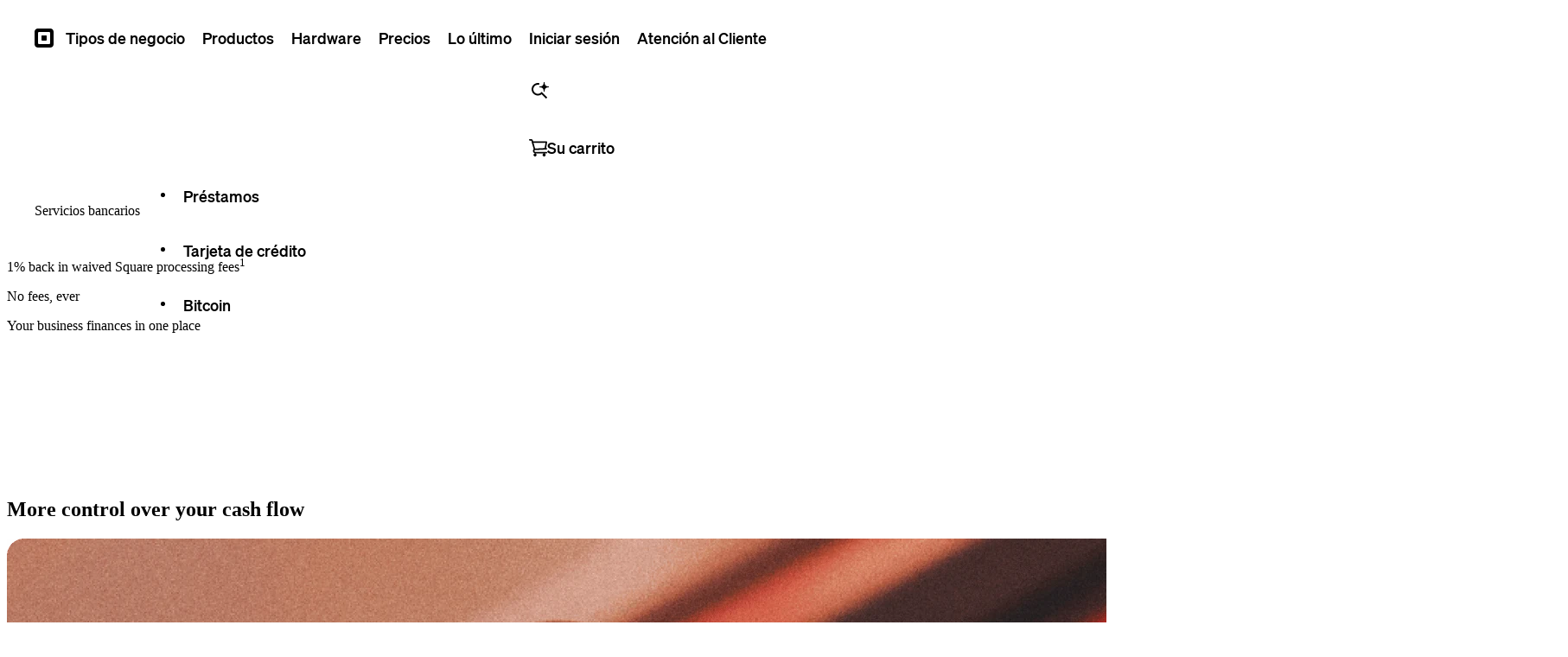

--- FILE ---
content_type: text/javascript
request_url: https://pw-renderer-production-c.squarecdn.com/08f44328b298d67977fde7842f88afa7deb7d945/_svelte/_app/immutable/chunks/CHUa4G6_.js
body_size: 351
content:
var s=Object.defineProperty;var a=(n,e,t)=>e in n?s(n,e,{enumerable:!0,configurable:!0,writable:!0,value:t}):n[e]=t;var i=(n,e,t)=>a(n,typeof e!="symbol"?e+"":e,t);import{s as l}from"./B1Vjydy5.js";import"./4ku38doT.js";(function(){try{var n=typeof window<"u"?window:typeof global<"u"?global:typeof self<"u"?self:{},e=new n.Error().stack;e&&(n._sentryDebugIds=n._sentryDebugIds||{},n._sentryDebugIds[e]="bec4b026-01a6-473d-bbe7-fdbafb2f9424",n._sentryDebugIdIdentifier="sentry-dbid-bec4b026-01a6-473d-bbe7-fdbafb2f9424")}catch{}})();class r{constructor(){i(this,"flags",{});i(this,"initialized",!1)}get(e){this.initialized||this.init();const t=this.flags[e];return t===void 0?(console.warn(`Flag ${e} does not exist in sq:flags. Make sure it has been added to flag_config. Returning null instead.`),null):t}init(){const[e,t]=l("sq:flags");if(e!==null){console.warn("sq:flags meta tag cannot be found or has invalid content.");return}this.flags=t,this.initialized=!0}}const b=new r;export{b as f};
//# sourceMappingURL=CHUa4G6_.js.map


--- FILE ---
content_type: text/javascript
request_url: https://pw-renderer-production-c.squarecdn.com/08f44328b298d67977fde7842f88afa7deb7d945/_svelte/_app/immutable/chunks/Be8EXAQF.js
body_size: 1516
content:
import{f as ye,a as L,c as p}from"./BtSNjJ6o.js";import"./COefzI4B.js";import{o as Le}from"./CPe-ZN1S.js";import{p as pe,y as F,v as E,t as we,a as Ce,z as ke,m as he,o as Te,f as w,i as o,S as s,e as G,j as We}from"./CwG-eDhT.js";import{l as Ae,p as t,i as m,e as ze}from"./yVzrwsqv.js";import{s as Pe,a as Se}from"./Dm9fkMFh.js";import{i as Ie}from"./B5SoVm3a.js";import Ee from"./D8AHqTpe.js";import Me from"./3k20Uf30.js";import Oe from"./CZa3mbi2.js";import Be from"./j7lkOxR5.js";import De from"./BYsZ1VN8.js";import{g as qe}from"./a6trQYJb.js";import{a as Ue}from"./B5cfKMtu.js";import"./4ku38doT.js";import{i as je}from"./DbQqs5QY.js";import{L as J}from"./COreDUzJ.js";(function(){try{var f=typeof window<"u"?window:typeof global<"u"?global:typeof self<"u"?self:{},e=new f.Error().stack;e&&(f._sentryDebugIds=f._sentryDebugIds||{},f._sentryDebugIds[e]="e6f0bbd1-dfe7-49da-b163-391894a53ff6",f._sentryDebugIdIdentifier="sentry-dbid-e6f0bbd1-dfe7-49da-b163-391894a53ff6")}catch{}})();const He="square.turtl.co";var Ne=ye("<div><!> <!></div>");function lt(f,e){const h=Ae(e,["children","$$slots","$$events","$$legacy"]);pe(e,!1);let M=t(e,"entryId",8),r=t(e,"type",8),C=t(e,"size",8),g=t(e,"text",8),l=t(e,"url",12),K=t(e,"altText",8),c=t(e,"target",8,void 0),v=t(e,"nofollow",8,void 0),Q=t(e,"icon",8,void 0),V=t(e,"videoPlayButtonSize",8),X=t(e,"videoPlayButtonTitle",8,void 0),Y=t(e,"body",8,void 0),T=t(e,"balanceText",8,void 0),W=t(e,"doArrowWrap",8,void 0),O=t(e,"textExceptLastWord",8,void 0),B=t(e,"textLastWord",8,void 0),Z=t(e,"scrollOffset",8),D=t(e,"noArrow",8,void 0),$=t(e,"customCssClass",8),u=t(e,"modal",8,void 0),ee=t(e,"isActive",8),te=t(e,"onClick",8,()=>{});const q=je(),re=u()?u().props.modalPartialConfig:{};let k=F(!1);function ne(a){var i;u()&&E(k,!0),(i=te())==null||i(a)}function ae(){E(k,!1)}const U=u();Le(()=>{l().includes(He)&&l(Ue(l()))});const oe=["small","regular"];let j=F(C());(r()==="button"||r()==="button-alt")&&!oe.includes(C())&&E(j,"regular"),Ie();var _=Ne(),H=he(_);{var le=a=>{var i=p(),A=w(i);{var z=n=>{{let d=s(()=>c()??void 0),S=s(()=>v()??void 0);J(n,{get variant(){return r()},get size(){return o(j)},get href(){return l()},get altText(){return K()},get target(){return o(d)},get rel(){return o(S)},get modal(){return U},get text(){return g()}})}},P=n=>{{let d=s(()=>c()??void 0);Me(n,{get text(){return g()},get url(){return l()},get target(){return o(d)},get nofollow(){return v()},get modal(){return u()},get variant(){return r()}})}};m(A,n=>{q?n(z):n(P,!1)})}L(a,i)},ie=a=>{var i=p(),A=w(i);{var z=n=>{{let d=s(()=>c()??void 0);Oe(n,{get size(){return C()},get text(){return g()},get url(){return l()},get target(){return o(d)},get nofollow(){return v()},get videoPlayButtonSize(){return V()},get videoPlayButtonTitle(){return X()},get doArrowWrap(){return W()},get balanceText(){return T()}})}},P=n=>{var d=p(),S=w(d);{var se=x=>{Be(x,{get text(){return g()},get url(){return l()},get target(){return c()},get nofollow(){return v()},get icon(){return Q()},get modal(){return u()}})},fe=x=>{var N=p(),ge=w(N);{var me=b=>{Ee(b,{get text(){return g()},get url(){return l()},get scrollOffset(){return Z()},get textExceptLastWord(){return O()},get textLastWord(){return B()},get locale(){return We(h),G(()=>h.locale)},get isActive(){return ee()}})},ce=b=>{var R=p(),ve=w(R);{var _e=y=>{{let I=s(()=>c()??void 0),be=s(()=>v()??void 0);J(y,{get variant(){return r()},get size(){return C()},get href(){return l()},get target(){return o(I)},get rel(){return o(be)},get balanced(){return T()},get noArrow(){return D()},get modal(){return U},get text(){return g()},get preventOrphanIcon(){return W()}})}},xe=y=>{{let I=s(()=>r()==="text - plain"||r()==="text - reduced-motion"?"text":r());De(y,{get doArrowWrap(){return W()},get text(){return g()},get textExceptLastWord(){return O()},get textLastWord(){return B()},get balanceText(){return T()},get url(){return l()},get target(){return c()},get nofollow(){return v()},get body(){return Y()},get noArrow(){return D()},get type(){return r()},get modal(){return u()},get variant(){return o(I)}})}};m(ve,y=>{q&&r()==="text"?y(_e):y(xe,!1)},!0)}L(b,R)};m(ge,b=>{r()==="anchor"?b(me):b(ce,!1)},!0)}L(x,N)};m(S,x=>{r()==="icon"?x(se):x(fe,!1)},!0)}L(n,d)};m(A,n=>{r()==="video"?n(z):n(P,!1)},!0)}L(a,i)};m(H,a=>{r()==="button"||r()==="button-alt"?a(le):a(ie,!1)})}var ue=ke(H,2);{var de=a=>{{let i=s(()=>(o(k),G(()=>({...re,active:o(k)}))));qe(a,{get modalPartialConfig(){return o(i)},$$events:{closeModal:ae}})}};m(ue,a=>{u()&&r()!=="video"&&r()!=="anchor"&&a(de)})}Te(_),we(()=>{Pe(_,1,`LinkComponent LinkComponent-${M()??""}-box-properties ${$()??""}`),Se(_,"data-entry-id",M())}),ze("click",_,ne),L(f,_),Ce()}export{lt as default};
//# sourceMappingURL=Be8EXAQF.js.map


--- FILE ---
content_type: text/javascript
request_url: https://pw-renderer-production-c.squarecdn.com/08f44328b298d67977fde7842f88afa7deb7d945/_svelte/_app/immutable/chunks/BjU3vu5P.js
body_size: 987
content:
import{c as o,a,f as w,t as M}from"./BtSNjJ6o.js";import{p as re,f as n,a as ne,i,T as ie,n as O,z as P,t as k,m as se,o as de}from"./CwG-eDhT.js";import{p as E,i as c,a as L}from"./yVzrwsqv.js";import{b as fe,c as oe,S as le,e as A,i as B,a as ve}from"./Dm9fkMFh.js";import{D as ce}from"./a6trQYJb.js";(function(){try{var u=typeof window<"u"?window:typeof global<"u"?global:typeof self<"u"?self:{},e=new u.Error().stack;e&&(u._sentryDebugIds=u._sentryDebugIds||{},u._sentryDebugIds[e]="e981619a-709b-4e09-81d6-f195fa248c8b",u._sentryDebugIdIdentifier="sentry-dbid-e981619a-709b-4e09-81d6-f195fa248c8b")}catch{}})();var ue=w("<br/>"),me=w(" <!>",1),_e=w("<br/>"),ge=w(" <!>",1),be=w("<a><!></a>");function we(u,e){re(e,!0);const D=E(e,"value",3,void 0),F=E(e,"element",3,void 0),Q=E(e,"data",3,void 0),G=E(e,"content",3,void 0),U=e.marks.includes("bold"),V=e.marks.includes("italic"),W=e.marks.includes("underline"),H=e.marks.includes("superscript"),J=e.marks.includes("subscript"),I=e.marks.includes("code"),l=ie(()=>{var d;if(e.nodeType==="text")return(d=D())==null?void 0:d.split(`
`)});var K=o(),X=n(K);{var Z=d=>{var h=o(),S=n(h);{var N=t=>{var m=o(),x=n(m);{var s=r=>{var f=o(),p=n(f);A(p,17,()=>i(l),B,(R,v,_)=>{O();var T=me(),C=n(T,!0),Y=P(C);{var j=b=>{var z=ue();a(b,z)};c(Y,b=>{_<i(l).length-1&&b(j)})}k(()=>L(C,i(v))),a(R,T)}),a(r,f)},g=r=>{var f=M();k(()=>L(f,D())),a(r,f)};c(x,r=>{i(l)&&i(l).length>1?r(s):r(g,!1)})}a(t,m)},y=t=>{var m=o(),x=n(m);fe(x,F,!1,(s,g)=>{oe(s,()=>({style:"",[le]:{"font-weight":U?"bold":"","font-style":V?"italic":"","text-decoration":W?"underline":"","vertical-align":H?"super":J?"sub":"","font-size":H||J?"smaller":"","font-family":I?"monospace":"","background-color":I?"#f8f8f8":"",padding:I?"2px 4px":"","border-radius":I?"3px":""}}));var r=o(),f=n(r);{var p=v=>{var _=o(),T=n(_);A(T,17,()=>i(l),B,(C,Y,j)=>{O();var b=ge(),z=n(b,!0),ee=P(z);{var ae=q=>{var te=_e();a(q,te)};c(ee,q=>{j<i(l).length-1&&q(ae)})}k(()=>L(z,i(Y))),a(C,b)}),a(v,_)},R=v=>{var _=M();k(()=>L(_,D())),a(v,_)};c(f,v=>{i(l)&&i(l).length>1?v(p):v(R,!1)})}a(g,r)}),a(t,m)};c(S,t=>{F()==="span"&&e.marks.length===0?t(N):t(y,!1)})}a(d,h)},$=d=>{var h=o(),S=n(h);{var N=y=>{var t=be(),m=se(t);{var x=s=>{var g=o(),r=n(g);A(r,17,G,B,(f,p)=>{ce(f,{get children(){return i(p)}})}),a(s,g)};c(m,s=>{G()&&s(x)})}de(t),k(()=>{var s;return ve(t,"href",(s=Q())==null?void 0:s.uri)}),a(y,t)};c(S,y=>{e.nodeType==="hyperlink"&&y(N)},!0)}a(d,h)};c(X,d=>{e.nodeType==="text"?d(Z):d($,!1)})}a(u,K),ne()}export{we as default};
//# sourceMappingURL=BjU3vu5P.js.map


--- FILE ---
content_type: text/javascript
request_url: https://pw-renderer-production-c.squarecdn.com/08f44328b298d67977fde7842f88afa7deb7d945/_svelte/_app/immutable/chunks/Cw6nn99V.js
body_size: 780
content:
import{f as W,a as b,c as j}from"./BtSNjJ6o.js";import{p as A,a as B,z as g,m as C,o as G,i as H,T as J,f as K,W as O}from"./CwG-eDhT.js";import{a as P,s as Q}from"./a6trQYJb.js";import{p as a,i as y,r as R}from"./yVzrwsqv.js";import{c as h}from"./Dm9fkMFh.js";import{F as S,V as U}from"./DygI5_BN.js";(function(){try{var t=typeof window<"u"?window:typeof global<"u"?global:typeof self<"u"?self:{},e=new t.Error().stack;e&&(t._sentryDebugIds=t._sentryDebugIds||{},t._sentryDebugIds[e]="e28dd001-a1a6-44b8-8a13-64c96e524347",t._sentryDebugIdIdentifier="sentry-dbid-e28dd001-a1a6-44b8-8a13-64c96e524347")}catch{}})();var X=W("<div><!> <input/> <!></div>");function de(t,e){A(e,!0);let n=a(e,"autocomplete",3,void 0),s=a(e,"disabled",3,!1),u=a(e,"id",3,void 0),_=a(e,"inputmode",3,null),x=a(e,"placeholder",3,void 0),M=a(e,"readonly",3,!1),w=a(e,"required",3,!1),I=a(e,"type",3,"text"),l=a(e,"validationMessage",3,void 0),L=a(e,"value",15,""),f=a(e,"colorMode",3,"light"),o=a(e,"invalid",11,!1),v=a(e,"label",3,""),q=a(e,"hideLabel",3,!1),D=a(e,"class",3,""),F=R(e,["$$slots","$$events","$$legacy","autocomplete","disabled","id","inputmode","name","placeholder","readonly","required","type","validationMessage","value","colorMode","invalid","label","hideLabel","tooltip","class"]);var i=X();h(i,()=>({...F,class:`TextField ${D()??""}`,"data-color-mode":f()}),void 0,void 0,void 0,"svelte-rhhavt");var m=C(i);{var T=d=>{{const V=E=>{var c=j(),N=K(c);Q(N,()=>e.tooltip??O),b(E,c)};let z=J(()=>u()||e.name);S(d,{get for(){return H(z)},get disabled(){return s()},get hideLabel(){return q()},get text(){return v()},tooltip:V,$$slots:{tooltip:!0}})}};y(m,d=>{v()&&d(T)})}var r=g(m,2);h(r,()=>({autocomplete:n(),disabled:s(),id:u()||e.name,inputmode:_(),name:e.name,placeholder:x(),readonly:M(),required:w(),title:l(),type:I(),"aria-invalid":o(),"aria-describedby":o()?`text-error-${e.name}`:void 0}),void 0,void 0,void 0,"svelte-rhhavt",!0);var k=g(r,2);{var p=d=>{U(d,{get id(){return`text-error-${e.name??""}`},get text(){return l()},get colorMode(){return f()}})};y(k,d=>{l()&&o()&&d(p)})}G(i),P(r,L),b(t,i),B()}export{de as T};
//# sourceMappingURL=Cw6nn99V.js.map


--- FILE ---
content_type: text/javascript
request_url: https://pw-renderer-production-c.squarecdn.com/08f44328b298d67977fde7842f88afa7deb7d945/_svelte/_app/immutable/chunks/0bcKpub1.js
body_size: 183
content:
import"./4ku38doT.js";(function(){try{var e=typeof window<"u"?window:typeof global<"u"?global:typeof self<"u"?self:{},d=new e.Error().stack;d&&(e._sentryDebugIds=e._sentryDebugIds||{},e._sentryDebugIds[d]="fd563f9f-43da-43b1-9eca-0fb13691e8d4",e._sentryDebugIdIdentifier="sentry-dbid-fd563f9f-43da-43b1-9eca-0fb13691e8d4")}catch{}})();const s="submit_success";export{s as F};
//# sourceMappingURL=0bcKpub1.js.map


--- FILE ---
content_type: text/javascript
request_url: https://pw-renderer-production-c.squarecdn.com/08f44328b298d67977fde7842f88afa7deb7d945/_svelte/_app/immutable/chunks/vQo11_oW.js
body_size: 941
content:
import{c as _,a as v,f as w}from"./BtSNjJ6o.js";import{f as q,W as I,p as x,a as S,z as M,i as b,T as C,m as D,o as V}from"./CwG-eDhT.js";import{T as B,s as F,h as A,D as T}from"./a6trQYJb.js";import{p as i,s as E,r as z}from"./yVzrwsqv.js";import{A as N}from"./hqmTEaQ4.js";import{S as P}from"./MTT1fpU_.js";(function(){try{var t=typeof window<"u"?window:typeof global<"u"?global:typeof self<"u"?self:{},e=new t.Error().stack;e&&(t._sentryDebugIds=t._sentryDebugIds||{},t._sentryDebugIds[e]="e1657041-72c5-4599-9f60-27bef707c429",t._sentryDebugIdIdentifier="sentry-dbid-e1657041-72c5-4599-9f60-27bef707c429")}catch{}})();function R(t,e){const d=i(e,"openState",3,"none"),g=i(e,"items",19,()=>[]),s=i(e,"questionVariant",3,"100"),u=i(e,"onClick",3,()=>{}),m=i(e,"class",3,""),r=z(e,["$$slots","$$events","$$legacy","variant","id","colorMode","backgroundColor","eyebrowText","headingText","paddingTop","paddingBottom","ctaItems","openState","items","questionVariant","onClick","content","class"]);P(t,E(()=>r,{get id(){return e.id},get class(){return`Faq ${m()??""}`},get variant(){return e.variant},get colorMode(){return e.colorMode},get backgroundColor(){return e.backgroundColor},get eyebrowText(){return e.eyebrowText},get headingText(){return e.headingText},headingVariant:"700",get paddingTop(){return e.paddingTop},get paddingBottom(){return e.paddingBottom},get ctaItems(){return e.ctaItems},children:(f,c)=>{N(f,{get openState(){return d()},get onClick(){return u()},get items(){return g()},summary:(a,n)=>{let o=()=>n==null?void 0:n().question;B(a,{as:"h3",get variant(){return s()},get value(){return o()}})},content:(a,n)=>{let o=()=>n==null?void 0:n().answer;var y=_(),k=q(y);F(k,()=>e.content??I,()=>({answer:o()})),v(a,y)},$$slots:{summary:!0,content:!0}})},$$slots:{default:!0}}))}var W=w('<div class="RichTextFieldComponent"><!></div>'),j=w("<!> <!>",1);function Q(t,e){x(e,!0);const d=r=>{T(r,{get children(){return e.ctaItems}})};function g(r){window.Sq.Tracking.track({action:"Content Explorer",properties:{question:e.items[r].question}},{destinations:["cdp"]})}var s=j(),u=q(s);A(u,()=>e.schema);var m=M(u,2);{const r=(c,l)=>{let h=()=>l==null?void 0:l().answer;var a=W(),n=D(a);{let o=C(()=>[h()]);T(n,{get children(){return b(o)}})}V(a),v(c,a)};let f=C(()=>e.ctaItems?d:void 0);R(m,{get id(){return e.id},get class(){return`FaqModule ${e.customCssClass??""}`},get"data-entry-id"(){return e.entryId},get variant(){return e.variant},get colorMode(){return e.colorMode},get backgroundColor(){return e.backgroundColor},get eyebrowText(){return e.eyebrow},get headingText(){return e.heading},get paddingTop(){return e.paddingTop},get paddingBottom(){return e.paddingBottom},get ctaItems(){return b(f)},get openState(){return e.openState},get items(){return e.items},get questionVariant(){return e.questionVariant},onClick:c=>g(c),content:r,$$slots:{content:!0}})}v(t,s),S()}export{Q as default};
//# sourceMappingURL=vQo11_oW.js.map


--- FILE ---
content_type: text/javascript
request_url: https://pw-renderer-production-c.squarecdn.com/08f44328b298d67977fde7842f88afa7deb7d945/_svelte/_app/immutable/chunks/DbJHq4P9.js
body_size: 1207
content:
import{f as k,a as _}from"./BtSNjJ6o.js";import"./COefzI4B.js";import{p as T,t as F,a as E,o as N,m as R,i as f,e as g,f as $,z as q,S as j,j as B}from"./CwG-eDhT.js";import{p as A,i as S}from"./yVzrwsqv.js";import{e as z,i as L,s as G,a as C}from"./Dm9fkMFh.js";import{i as H}from"./B5SoVm3a.js";import{D as I}from"./a6trQYJb.js";import"./4ku38doT.js";(function(){try{var r=typeof window<"u"?window:typeof global<"u"?global:typeof self<"u"?self:{},i=new r.Error().stack;i&&(r._sentryDebugIds=r._sentryDebugIds||{},r._sentryDebugIds[i]="da9a0622-7e3a-43b1-a2b7-669158dac245",r._sentryDebugIdIdentifier="sentry-dbid-da9a0622-7e3a-43b1-a2b7-669158dac245")}catch{}})();function W(r,i){let l="";const b=(i==null?void 0:i.skipComponents)??[];function x(t){let e="";function p(u){if(!u||typeof u!="object")return;const{props:v={},content:a}=u,{value:s,text:c,content:d}=v;typeof s=="string"?e+=s:typeof c=="string"&&(e+=c),Array.isArray(d)?d.forEach(p):typeof d=="object"&&d!==null&&p(d),Array.isArray(a)&&a.forEach(p)}return Array.isArray(t)?t.forEach(p):p(t),e}function o(t){for(const e of t){if(!e||typeof e!="object")continue;const{componentName:p,props:u={},content:v}=e,{value:a,text:s,content:c,element:d,nodeType:h,data:y,inlineTexts:D}=u;if(b.includes(p)||h==="text"&&d==="sup")continue;if(e.componentName==="LinkComponent"){const n=e.props.text,m=e.props.url.startsWith("/")?`https://squareup.com${e.props.url}`:e.props.url;l+=`<a href="${m}">${n}</a>`;continue}if(h==="hyperlink"&&y.uri&&c){const n=x(c),m=y.uri.startsWith("/")?`https://squareup.com${y.uri}`:y.uri;l+=`<a href="${m}">${n}</a>`;continue}typeof a=="string"?l+=a:typeof s=="string"&&(l+=s);const P=[c,v,D].filter(Boolean).flat();for(const n of P)Array.isArray(n)?o(n):n&&typeof n=="object"&&o([n]);for(const n in u){if(["content","inlineTexts","data","value","text"].includes(n))continue;const m=u[n];Array.isArray(m)?o(m):m&&typeof m=="object"&&o([m])}}}return Array.isArray(r)?o(r):r&&typeof r=="object"&&o([r]),l.replaceAll(/[\u00B2\u00B3\u2070-\u209F]/g,"").replaceAll(/(\S)(<a\s)/g,"$1 $2").replaceAll(/\s*\n\s*/g," ").trim()}var J=k('<a class="PwNextFocusWrapper__anchor svelte-2i1nee" tabindex="0"></a> <!>',1),K=k('<div class="PwNextFocusWrapper__entry svelte-2i1nee"><!></div>'),M=k("<div></div>");function te(r,i){T(i,!1);let l=A(i,"entryId",8),b=A(i,"customCssClass",8),x=A(i,"content",8);H();var o=M();z(o,5,x,L,(w,t)=>{var e=K(),p=R(e);{var u=a=>{var s=J(),c=$(s),d=q(c,2);{let h=j(()=>[f(t)]);I(d,{get children(){return f(h)}})}F(h=>{C(c,"href",(f(t),g(()=>{var y;return(y=f(t))==null?void 0:y.link}))),C(c,"aria-label",h)},[()=>(B(W),f(t),g(()=>W(f(t))))]),_(a,s)},v=a=>{{let s=j(()=>[f(t)]);I(a,{get children(){return f(s)}})}};S(p,a=>{f(t),g(()=>{var s;return(s=f(t))==null?void 0:s.link})?a(u):a(v,!1)})}N(e),_(w,e)}),N(o),F(()=>{G(o,1,`PwNextFocusWrapper PwNextFocusWrapper-${l()??""}-box-properties ${b()??""}`,"svelte-2i1nee"),C(o,"data-entry-id",l())}),_(r,o),E()}export{te as default};
//# sourceMappingURL=DbJHq4P9.js.map


--- FILE ---
content_type: text/javascript
request_url: https://pw-renderer-production-c.squarecdn.com/08f44328b298d67977fde7842f88afa7deb7d945/_svelte/_app/immutable/chunks/DygI5_BN.js
body_size: 848
content:
import{f as g,t as p,a as v}from"./BtSNjJ6o.js";import{m as h,t as u,z as C,W as F,o as _}from"./CwG-eDhT.js";import{p as a,r as x,a as y}from"./yVzrwsqv.js";import{s as I}from"./a6trQYJb.js";import{c as f,C as V,b as D}from"./Dm9fkMFh.js";(function(){try{var t=typeof window<"u"?window:typeof global<"u"?global:typeof self<"u"?self:{},e=new t.Error().stack;e&&(t._sentryDebugIds=t._sentryDebugIds||{},t._sentryDebugIds[e]="2357c456-ca15-460b-af04-2353de3a668d",t._sentryDebugIdIdentifier="sentry-dbid-2357c456-ca15-460b-af04-2353de3a668d")}catch{}})();var Z=g("<div><!> <!></div>");function B(t,e){const s=a(e,"colorMode",3,void 0),o=a(e,"as",3,"label"),i=a(e,"disabled",3,!1),n=a(e,"hideLabel",3,!1),r=a(e,"text",3,""),d=a(e,"class",3,""),c=x(e,["$$slots","$$events","$$legacy","colorMode","as","disabled","hideLabel","text","tooltip","class"]);var l=Z();f(l,()=>({class:`FieldLabel ${d()??""}`,"data-color-mode":s(),...n()&&{"data-hide-label":"true"},[V]:{"FieldLabel--disabled":i()}}),void 0,void 0,void 0,"svelte-lgn8cf");var b=h(l);D(b,o,!1,(w,L)=>{f(w,()=>({...c,class:"FieldLabel__label"}),void 0,void 0,void 0,"svelte-lgn8cf");var m=p();u(()=>y(m,r())),v(L,m)});var M=C(b,2);I(M,()=>e.tooltip??F),_(l),v(t,l)}var H=g('<div><svg width="20" height="20" viewBox="0 0 20 20" xmlns="http://www.w3.org/2000/svg" class="svelte-yp0tnh"><path fill-rule="evenodd" clip-rule="evenodd" d="M10 17.5C14.1333 17.5 17.5 14.1333 17.5 10C17.5 5.86667 14.1333 2.5 10 2.5C5.86667 2.5 2.5 5.86667 2.5 10C2.5 14.1333 5.86667 17.5 10 17.5ZM10 4.16667C13.2167 4.16667 15.8333 6.78333 15.8333 10C15.8333 13.2167 13.2167 15.8333 10 15.8333C6.78333 15.8333 4.16667 13.2167 4.16667 10C4.16667 6.78333 6.78333 4.16667 10 4.16667ZM10 14.1667C10.5753 14.1667 11.0417 13.7003 11.0417 13.125C11.0417 12.5497 10.5753 12.0833 10 12.0833C9.4247 12.0833 8.95833 12.5497 8.95833 13.125C8.95833 13.7003 9.4247 14.1667 10 14.1667ZM9.16667 5.83333H10.8333V11.25H9.16667V5.83333Z"></path></svg> </div>');function E(t,e){const s=a(e,"colorMode",3,"light"),o=a(e,"id",3,void 0),i=a(e,"text",3,""),n=a(e,"class",3,""),r=x(e,["$$slots","$$events","$$legacy","colorMode","id","text","class"]);var d=H();f(d,()=>({...r,id:o(),class:`ValidationMessage ${n()??""}`,"data-color-mode":s()}),void 0,void 0,void 0,"svelte-yp0tnh");var c=C(h(d));_(d),u(()=>y(c,` ${i()??""}`)),v(t,d)}export{B as F,E as V};
//# sourceMappingURL=DygI5_BN.js.map


--- FILE ---
content_type: text/javascript
request_url: https://pw-renderer-production-c.squarecdn.com/08f44328b298d67977fde7842f88afa7deb7d945/_svelte/_app/immutable/chunks/DHzKYM4v.js
body_size: 538
content:
import"./BtSNjJ6o.js";import"./COefzI4B.js";import{o as g,b as m}from"./CPe-ZN1S.js";import{p as y,a as h}from"./CwG-eDhT.js";import{i as v}from"./B5SoVm3a.js";(function(){try{var n=typeof window<"u"?window:typeof global<"u"?global:typeof self<"u"?self:{},i=new n.Error().stack;i&&(n._sentryDebugIds=n._sentryDebugIds||{},n._sentryDebugIds[i]="f903e88a-2815-41fa-8812-fca429b26ec9",n._sentryDebugIdIdentifier="sentry-dbid-f903e88a-2815-41fa-8812-fca429b26ec9")}catch{}})();function D(n,i){y(i,!1);let a,r,s;function f(t){!t||t.classList.contains("pw-next-visible")||t.classList.add("pw-next-visible")}function u(t){!t||!t.classList.contains("pw-next-visible")||t.classList.remove("pw-next-visible")}function b(t){if(!(a!=null&&a.length))return;let o=!1;t.forEach(e=>{o||(o=e.isIntersecting)}),a.forEach(e=>{o?u(e):f(e)}),r==null||r.classList.toggle("isVisible",o)}g(()=>{let t;a=document.querySelectorAll(".DesktopNav .cta-button-container .cta-button, .CtaSubnavDesktopNav .cta-item");const o=document.querySelectorAll(".CtaSubnav a.Link--button, .CtaSubnav a.ButtonLink");if(r=document.querySelector(".global-nav-ctas"),o.length>0){const d=Array.from(o).map(c=>{const p=c.getAttribute("href");try{return new URL(p,document.baseURI).pathname}catch{return null}}).filter(Boolean).map(c=>`[href^="${c}"]`).join(","),l=document.querySelector(".BasePage");l&&(t=l.querySelectorAll(d))}t&&(s=new IntersectionObserver(b),t.forEach(e=>{s.observe(e)}))}),m(()=>{s==null||s.disconnect()}),v(),h()}export{D as default};
//# sourceMappingURL=DHzKYM4v.js.map


--- FILE ---
content_type: text/javascript
request_url: https://pw-renderer-production-c.squarecdn.com/08f44328b298d67977fde7842f88afa7deb7d945/_svelte/_app/immutable/chunks/0ZKgantD.js
body_size: 873
content:
import{f as R,a as X}from"./BtSNjJ6o.js";import"./COefzI4B.js";import{o as Z}from"./CPe-ZN1S.js";import{p as j,y as p,i as e,Y as g,v as n,j as c,Z as k,a0 as K,m as M,o as N,t as S,a as V,A as b}from"./CwG-eDhT.js";import{p as o,e as Y}from"./yVzrwsqv.js";import{s as q}from"./Dm9fkMFh.js";import{b as F}from"./63d9S3Vw.js";import{i as G}from"./B5SoVm3a.js";import{l as J}from"./BUteqbEe.js";(function(){try{var a=typeof window<"u"?window:typeof global<"u"?global:typeof self<"u"?self:{},s=new a.Error().stack;s&&(a._sentryDebugIds=a._sentryDebugIds||{},a._sentryDebugIds[s]="ba1de5ac-d504-4ddd-85d8-a5d146c748c6",a._sentryDebugIdIdentifier="sentry-dbid-ba1de5ac-d504-4ddd-85d8-a5d146c748c6")}catch{}})();var L=R('<div><div class="progress-bar svelte-l5915v"></div></div>');function ne(a,s){j(s,!1);let w=o(s,"duration",8,5e3),B=o(s,"activeIndex",8),W=o(s,"onComplete",8),u=o(s,"parentEl",8),l=o(s,"isPlaying",8),A=o(s,"position",8,"bottom"),r=o(s,"isActive",8,!0),t=p(),i=p(),f=0,d=p(!1),m,y=p(r());function D(){f=0,e(i)&&clearInterval(e(i)),e(t)&&b(t,e(t).style.transition="transform 0.1s linear"),n(i,setInterval(()=>{e(d)||!r()||(f+=100/(w()/100),e(t)&&b(t,e(t).style.transform=`scaleX(${f/100})`),f>=100&&(clearInterval(e(i)),e(t)&&I(),W()()))},100))}function I(){b(t,e(t).style.transition="none"),b(t,e(t).style.transform="scaleX(0)"),e(t).offsetHeight}function E(){e(t)&&(I(),D())}function z(){e(t)&&I(),f=0}function _(){n(d,!0)}function P(){r()&&!l()&&n(d,!1)}function T(){m=new IntersectionObserver(h=>{h.forEach(O=>{O.isIntersecting?P():_()})}),u()&&m.observe(u())}function x(){window.innerWidth<J.BREAKPOINT_WIDTHS.medium.minWidth?_():P()}Z(()=>(r()&&D(),x(),T(),()=>{clearInterval(e(i)),m&&m.disconnect()})),g(()=>(c(r()),e(y),c(l()),e(i)),()=>{r()!==e(y)&&(r()?(n(d,l()),E()):(e(i)&&clearInterval(e(i)),z(),n(d,!0)),n(y,r()))}),g(()=>c(l()),()=>{l()?_():P()}),g(()=>c(u()),()=>{u()&&T()}),g(()=>c(B()),()=>{B()!==void 0&&E()}),k(),G();var v=L();Y("resize",K,x);let H;var C=M(v);F(C,h=>n(t,h),()=>e(t)),N(v),S(()=>H=q(v,1,"ProgressBar svelte-l5915v",null,H,{bottom:A()==="bottom",top:A()==="top"})),X(a,v),V()}export{ne as P};
//# sourceMappingURL=0ZKgantD.js.map


--- FILE ---
content_type: text/javascript
request_url: https://pw-renderer-production-c.squarecdn.com/08f44328b298d67977fde7842f88afa7deb7d945/_svelte/_app/immutable/chunks/BpIyToof.js
body_size: 717
content:
import"./4ku38doT.js";(function(){try{var n=typeof window<"u"?window:typeof global<"u"?global:typeof self<"u"?self:{},t=new n.Error().stack;t&&(n._sentryDebugIds=n._sentryDebugIds||{},n._sentryDebugIds[t]="fa8ca472-2c9a-4fe7-8201-bd94df20224f",n._sentryDebugIdIdentifier="sentry-dbid-fa8ca472-2c9a-4fe7-8201-bd94df20224f")}catch{}})();const b=function(){const t=typeof document<"u"&&document.createElement("link").relList;return t&&t.supports&&t.supports("modulepreload")?"modulepreload":"preload"}(),g=function(n,t){return new URL(n,t).href},p={},_=function(t,d,f){let m=Promise.resolve();if(d&&d.length>0){let l=function(e){return Promise.all(e.map(s=>Promise.resolve(s).then(c=>({status:"fulfilled",value:c}),c=>({status:"rejected",reason:c}))))};const r=document.getElementsByTagName("link"),i=document.querySelector("meta[property=csp-nonce]"),h=(i==null?void 0:i.nonce)||(i==null?void 0:i.getAttribute("nonce"));m=l(d.map(e=>{if(e=g(e,f),e in p)return;p[e]=!0;const s=e.endsWith(".css"),c=s?'[rel="stylesheet"]':"";if(!!f)for(let a=r.length-1;a>=0;a--){const u=r[a];if(u.href===e&&(!s||u.rel==="stylesheet"))return}else if(document.querySelector(`link[href="${e}"]${c}`))return;const o=document.createElement("link");if(o.rel=s?"stylesheet":b,s||(o.as="script"),o.crossOrigin="",o.href=e,h&&o.setAttribute("nonce",h),document.head.appendChild(o),s)return new Promise((a,u)=>{o.addEventListener("load",a),o.addEventListener("error",()=>u(new Error(`Unable to preload CSS for ${e}`)))})}))}function y(l){const r=new Event("vite:preloadError",{cancelable:!0});if(r.payload=l,window.dispatchEvent(r),!r.defaultPrevented)throw l}return m.then(l=>{for(const r of l||[])r.status==="rejected"&&y(r.reason);return t().catch(y)})},E=Object.freeze(Object.defineProperty({__proto__:null},Symbol.toStringTag,{value:"Module"}));export{_,E as a};
//# sourceMappingURL=BpIyToof.js.map


--- FILE ---
content_type: text/javascript
request_url: https://pw-renderer-production-c.squarecdn.com/08f44328b298d67977fde7842f88afa7deb7d945/_svelte/_app/immutable/chunks/BUteqbEe.js
body_size: 374
content:
import"./4ku38doT.js";(function(){try{var t=typeof window<"u"?window:typeof global<"u"?global:typeof self<"u"?self:{},e=new t.Error().stack;e&&(t._sentryDebugIds=t._sentryDebugIds||{},t._sentryDebugIds[e]="881aac6f-ebc0-4c83-a5e9-d82a94407b46",t._sentryDebugIdIdentifier="sentry-dbid-881aac6f-ebc0-4c83-a5e9-d82a94407b46")}catch{}})();const r=["base","extraSmall","small","medium","large","extraLarge"],n={BREAKPOINT_WIDTHS:{base:{minWidth:1,contentWidth:300,maxWidth:373},extraSmall:{minWidth:374,contentWidth:354,maxWidth:739},small:{minWidth:740,contentWidth:680,maxWidth:1023},medium:{minWidth:1024,contentWidth:960,maxWidth:1279},large:{minWidth:1280,contentWidth:1200,maxWidth:1679},extraLarge:{minWidth:1680,contentWidth:1400,maxWidth:1920}},BREAKPOINT_ORDER:r,breakpointNames:()=>[...r],breakpointWidths:()=>r.map(t=>n.BREAKPOINT_WIDTHS[t]),breakpoints:()=>r.map(t=>({breakpointName:t,breakpointWidth:n.BREAKPOINT_WIDTHS[t]})),findClosestBreakpoint:(t,e=[...n.BREAKPOINT_ORDER])=>{if(e.includes(t))return t;const i=[...n.BREAKPOINT_ORDER].reverse();return i.slice(i.indexOf(t)).find(a=>e.includes(a))},getCurrentBreakpoint:t=>n.BREAKPOINT_ORDER.find(i=>{const d=n.BREAKPOINT_WIDTHS[i];return d.minWidth<=t&&t<=d.maxWidth})||"extraLarge"};export{n as l};
//# sourceMappingURL=BUteqbEe.js.map


--- FILE ---
content_type: text/javascript
request_url: https://pw-renderer-production-c.squarecdn.com/08f44328b298d67977fde7842f88afa7deb7d945/_svelte/_app/immutable/entry/app.Cwz6QPQN.js
body_size: 27815
content:
const __vite__mapDeps=(i,m=__vite__mapDeps,d=(m.f||(m.f=["../assets/PublicWebNav.DSolT8d7.css","../assets/1.5Nwd-QP8.css","../assets/Action.DRk4IY_3.css","../assets/2.BEr2BZEK.css","../assets/Toaster.C20c5oeZ.css"])))=>i.map(i=>d[i]);
var fn=t=>{throw TypeError(t)};var pn=(t,e,n)=>e.has(t)||fn("Cannot "+n);var $=(t,e,n)=>(pn(t,e,"read from private field"),n?n.call(t):e.get(t)),ft=(t,e,n)=>e.has(t)?fn("Cannot add the same private member more than once"):e instanceof WeakSet?e.add(t):e.set(t,n),pt=(t,e,n,r)=>(pn(t,e,"write to private field"),r?r.call(t,n):e.set(t,n),n);import{_ as J}from"../chunks/BpIyToof.js";import{n as Xt,l as g,W as oe,G as L,u as M,h as fe,D as v,V as Pe,H as P,j as Ne,I as D,x as z,A as Yr,J as mt,s as C,_ as Kn,X as Ot,Y as Xr,Z as Jn,m as Fe,$ as Ke,a0 as mn,a1 as zt,a2 as gn,a3 as de,a4 as Qn,k as Kt,a5 as zr,a6 as Kr,a7 as Zn,a8 as rt,a9 as er,t as Jr,i as Qr,aa as xt,ab as hn,ac as Zr,N as es,O as ts,ad as ns,r as tr,ae as rs,af as ss,ag as os,ah as Jt,ai as re,aj as ce,ak as Oe,al as as,am as is,an as j,ao as _n,ap as En,y as ut,c as N,aq as nr,ar as cs,as as rr,a as st,at as us,M as ds,au as Lt,av as xe,d as Qt,aw as sr,ax as yn,ay as ls,az as Zt,aA as fs,aB as ps,p as en,w as or,v as ar,aC as Ee,aD as q,B as ir,aE as cr,aF as Ce,aG as ms,aH as ye,aI as vn,aJ as Tn,aK as bn,aL as ur,aM as gs,aN as hs,aO as _s,f as Es,S as se,aP as dr,g as Sn,aQ as ys,aR as vs,b as gt}from"../chunks/63d9S3Vw.js";import{p as Ts,n as bs}from"../chunks/CWCDGWdB.js";import{S as tn,a as Te,c as nn,m as Ss,b as Is,d as ws,e as Cs,f as ks,p as Rs,g as lr,i as In,j as As,k as wn,w as Ps,l as Ns}from"../chunks/ChEHx6i0.js";import{o as Os}from"../chunks/CPe-ZN1S.js";import"../chunks/4ku38doT.js";import{v as Je,b4 as xs,i as Q,P as Ls,aI as Fs,y as Ds,p as Ms,u as Hs,d as Us,s as ht,_ as $s,f as je,z as Bs,a as qs,T as _t,m as js,o as Ws,t as Gs}from"../chunks/CwG-eDhT.js";import{A as Vs,m as Ys,u as Xs,p as Et,i as yt,f as vt,a as zs}from"../chunks/yVzrwsqv.js";import{f as fr,a as he,c as Tt,t as Ks}from"../chunks/BtSNjJ6o.js";(function(){try{var t=typeof window<"u"?window:typeof global<"u"?global:typeof self<"u"?self:{},e=new t.Error().stack;e&&(t._sentryDebugIds=t._sentryDebugIds||{},t._sentryDebugIds[e]="64980775-a1cf-47e6-a5d3-2752c7948fc4",t._sentryDebugIdIdentifier="sentry-dbid-64980775-a1cf-47e6-a5d3-2752c7948fc4")}catch{}})();function Js(t){return class extends Qs{constructor(e){super({component:t,...e})}}}var ee,W;class Qs{constructor(e){ft(this,ee);ft(this,W);var o;var n=new Map,r=(a,i)=>{var c=Ds(i,!1,!1);return n.set(a,c),c};const s=new Proxy({...e.props||{},$$events:{}},{get(a,i){return Q(n.get(i)??r(i,Reflect.get(a,i)))},has(a,i){return i===xs?!0:(Q(n.get(i)??r(i,Reflect.get(a,i))),Reflect.has(a,i))},set(a,i,c){return Je(n.get(i)??r(i,c),c),Reflect.set(a,i,c)}});pt(this,W,(e.hydrate?Vs:Ys)(e.component,{target:e.target,anchor:e.anchor,props:s,context:e.context,intro:e.intro??!1,recover:e.recover})),(!((o=e==null?void 0:e.props)!=null&&o.$$host)||e.sync===!1)&&Ls(),pt(this,ee,s.$$events);for(const a of Object.keys($(this,W)))a==="$set"||a==="$destroy"||a==="$on"||Fs(this,a,{get(){return $(this,W)[a]},set(i){$(this,W)[a]=i},enumerable:!0});$(this,W).$set=a=>{Object.assign(s,a)},$(this,W).$destroy=()=>{Xs($(this,W))}}$set(e){$(this,W).$set(e)}$on(e,n){$(this,ee)[e]=$(this,ee)[e]||[];const r=(...s)=>n.call(this,...s);return $(this,ee)[e].push(r),()=>{$(this,ee)[e]=$(this,ee)[e].filter(s=>s!==r)}}$destroy(){$(this,W).$destroy()}}ee=new WeakMap,W=new WeakMap;const Qe={},Cn={};function ae(t,e){Qe[t]=Qe[t]||[],Qe[t].push(e)}function ie(t,e){if(!Cn[t]){Cn[t]=!0;try{e()}catch(n){Xt&&g.error(`Error while instrumenting ${t}`,n)}}}function G(t,e){const n=t&&Qe[t];if(n)for(const r of n)try{r(e)}catch(s){Xt&&g.error(`Error while triggering instrumentation handler.
Type: ${t}
Name: ${oe(r)}
Error:`,s)}}let bt=null;function pr(t){const e="error";ae(e,t),ie(e,Zs)}function Zs(){bt=L.onerror,L.onerror=function(t,e,n,r,s){return G("error",{column:r,error:s,line:n,msg:t,url:e}),bt?bt.apply(this,arguments):!1},L.onerror.__SENTRY_INSTRUMENTED__=!0}let St=null;function mr(t){const e="unhandledrejection";ae(e,t),ie(e,eo)}function eo(){St=L.onunhandledrejection,L.onunhandledrejection=function(t){return G("unhandledrejection",t),St?St.apply(this,arguments):!0},L.onunhandledrejection.__SENTRY_INSTRUMENTED__=!0}let kn=!1;function to(){kn||(kn=!0,pr(Ft),mr(Ft))}function Ft(){const t=M(),e=t&&fe(t);if(e){const n="internal_error";v&&g.log(`[Tracing] Root span: ${n} -> Global error occurred`),e.setStatus({code:Pe,message:n})}}Ft.tag="sentry_tracingErrorCallback";const Ze={idleTimeout:1e3,finalTimeout:3e4,childSpanTimeout:15e3},no="heartbeatFailed",ro="idleTimeout",so="finalTimeout",oo="externalFinish";function gr(t,e={}){const n=new Map;let r=!1,s,o=oo,a=!e.disableAutoFinish;const i=[],{idleTimeout:c=Ze.idleTimeout,finalTimeout:u=Ze.finalTimeout,childSpanTimeout:l=Ze.childSpanTimeout,beforeSpanEnd:d}=e,f=P();if(!f||!Ne())return new tn;const _=D(),h=M(),E=ao(t);E.end=new Proxy(E.end,{apply(y,S,U){d&&d(E);const[I,...R]=U,A=I||z(),b=Yr(A),me=mt(E).filter(ne=>ne!==E);if(!me.length)return T(b),Reflect.apply(y,S,[b,...R]);const $e=me.map(ne=>C(ne).timestamp).filter(ne=>!!ne),Be=$e.length?Math.max(...$e):void 0,ge=C(E).start_timestamp,qe=Math.min(ge?ge+u/1e3:1/0,Math.max(ge||-1/0,Math.min(b,Be||1/0)));return T(qe),Reflect.apply(y,S,[qe,...R])}});function O(){s&&(clearTimeout(s),s=void 0)}function k(y){O(),s=setTimeout(()=>{!r&&n.size===0&&a&&(o=ro,E.end(y))},c)}function H(y){s=setTimeout(()=>{!r&&a&&(o=no,E.end(y))},l)}function F(y){O(),n.set(y,!0);const S=z();H(S+l/1e3)}function V(y){if(n.has(y)&&n.delete(y),n.size===0){const S=z();k(S+c/1e3)}}function T(y){r=!0,n.clear(),i.forEach(b=>b()),Kn(_,h);const S=C(E),{start_timestamp:U}=S;if(!U)return;(S.data||{})[Ot]||E.setAttribute(Ot,o),g.log(`[Tracing] Idle span "${S.op}" finished`);const R=mt(E).filter(b=>b!==E);let A=0;R.forEach(b=>{b.isRecording()&&(b.setStatus({code:Pe,message:"cancelled"}),b.end(y),v&&g.log("[Tracing] Cancelling span since span ended early",JSON.stringify(b,void 0,2)));const me=C(b),{timestamp:$e=0,start_timestamp:Be=0}=me,ge=Be<=y,qe=(u+c)/1e3,ne=$e-Be<=qe;if(v){const ln=JSON.stringify(b,void 0,2);ge?ne||g.log("[Tracing] Discarding span since it finished after idle span final timeout",ln):g.log("[Tracing] Discarding span since it happened after idle span was finished",ln)}(!ne||!ge)&&(Xr(E,b),A++)}),A>0&&E.setAttribute("sentry.idle_span_discarded_spans",A)}return i.push(f.on("spanStart",y=>{if(r||y===E||C(y).timestamp)return;mt(E).includes(y)&&F(y.spanContext().spanId)})),i.push(f.on("spanEnd",y=>{r||V(y.spanContext().spanId)})),i.push(f.on("idleSpanEnableAutoFinish",y=>{y===E&&(a=!0,k(),n.size&&H())})),e.disableAutoFinish||k(),setTimeout(()=>{r||(E.setStatus({code:Pe,message:"deadline_exceeded"}),o=so,E.end())},u),E}function ao(t){const e=Te(t);return Kn(D(),e),v&&g.log("[Tracing] Started span is an idle span"),e}const io="7";function co(t){const e=t.protocol?`${t.protocol}:`:"",n=t.port?`:${t.port}`:"";return`${e}//${t.host}${n}${t.path?`/${t.path}`:""}/api/`}function uo(t){return`${co(t)}${t.projectId}/envelope/`}function lo(t,e){const n={sentry_version:io};return t.publicKey&&(n.sentry_key=t.publicKey),e&&(n.sentry_client=`${e.name}/${e.version}`),new URLSearchParams(n).toString()}function fo(t,e,n){return e||`${uo(t)}?${lo(t,n)}`}const Rn=[];function po(t){const e={};return t.forEach(n=>{const{name:r}=n,s=e[r];s&&!s.isDefaultInstance&&n.isDefaultInstance||(e[r]=n)}),Object.values(e)}function mo(t){const e=t.defaultIntegrations||[],n=t.integrations;e.forEach(a=>{a.isDefaultInstance=!0});let r;if(Array.isArray(n))r=[...e,...n];else if(typeof n=="function"){const a=n(e);r=Array.isArray(a)?a:[a]}else r=e;const s=po(r),o=s.findIndex(a=>a.name==="Debug");if(o>-1){const[a]=s.splice(o,1);s.push(a)}return s}function go(t,e){const n={};return e.forEach(r=>{r&&hr(t,r,n)}),n}function An(t,e){for(const n of e)n&&n.afterAllSetup&&n.afterAllSetup(t)}function hr(t,e,n){if(n[e.name]){v&&g.log(`Integration skipped because it was already installed: ${e.name}`);return}if(n[e.name]=e,Rn.indexOf(e.name)===-1&&typeof e.setupOnce=="function"&&(e.setupOnce(),Rn.push(e.name)),e.setup&&typeof e.setup=="function"&&e.setup(t),typeof e.preprocessEvent=="function"){const r=e.preprocessEvent.bind(e);t.on("preprocessEvent",(s,o)=>r(s,o,t))}if(typeof e.processEvent=="function"){const r=e.processEvent.bind(e),s=Object.assign((o,a)=>r(o,a,t),{id:e.name});t.addEventProcessor(s)}v&&g.log(`Integration installed: ${e.name}`)}function ho(t,e,n){const r=[{type:"client_report"},{timestamp:Jn(),discarded_events:t}];return nn(e?{dsn:e}:{},[r])}class Y extends Error{constructor(e,n="warn"){super(e),this.message=e,this.logLevel=n}}const Pn="Not capturing exception because it's already been captured.";class _o{constructor(e){if(this._options=e,this._integrations={},this._numProcessing=0,this._outcomes={},this._hooks={},this._eventProcessors=[],e.dsn?this._dsn=Ss(e.dsn):v&&g.warn("No DSN provided, client will not send events."),this._dsn){const s=fo(this._dsn,e.tunnel,e._metadata?e._metadata.sdk:void 0);this._transport=e.transport({tunnel:this._options.tunnel,recordDroppedEvent:this.recordDroppedEvent.bind(this),...e.transportOptions,url:s})}const r=["enableTracing","tracesSampleRate","tracesSampler"].find(s=>s in e&&e[s]==null);r&&Fe(()=>{console.warn(`[Sentry] Deprecation warning: \`${r}\` is set to undefined, which leads to tracing being enabled. In v9, a value of \`undefined\` will result in tracing being disabled.`)})}captureException(e,n,r){const s=Ke();if(mn(e))return v&&g.log(Pn),s;const o={event_id:s,...n};return this._process(this.eventFromException(e,o).then(a=>this._captureEvent(a,o,r))),o.event_id}captureMessage(e,n,r,s){const o={event_id:Ke(),...r},a=er(e)?e:String(e),i=zt(e)?this.eventFromMessage(a,n,o):this.eventFromException(e,o);return this._process(i.then(c=>this._captureEvent(c,o,s))),o.event_id}captureEvent(e,n,r){const s=Ke();if(n&&n.originalException&&mn(n.originalException))return v&&g.log(Pn),s;const o={event_id:s,...n},i=(e.sdkProcessingMetadata||{}).capturedSpanScope;return this._process(this._captureEvent(e,o,i||r)),o.event_id}captureSession(e){typeof e.release!="string"?v&&g.warn("Discarded session because of missing or non-string release"):(this.sendSession(e),gn(e,{init:!1}))}getDsn(){return this._dsn}getOptions(){return this._options}getSdkMetadata(){return this._options._metadata}getTransport(){return this._transport}flush(e){const n=this._transport;return n?(this.emit("flush"),this._isClientDoneProcessing(e).then(r=>n.flush(e).then(s=>r&&s))):de(!0)}close(e){return this.flush(e).then(n=>(this.getOptions().enabled=!1,this.emit("close"),n))}getEventProcessors(){return this._eventProcessors}addEventProcessor(e){this._eventProcessors.push(e)}init(){(this._isEnabled()||this._options.integrations.some(({name:e})=>e.startsWith("Spotlight")))&&this._setupIntegrations()}getIntegrationByName(e){return this._integrations[e]}addIntegration(e){const n=this._integrations[e.name];hr(this,e,this._integrations),n||An(this,[e])}sendEvent(e,n={}){this.emit("beforeSendEvent",e,n);let r=Is(e,this._dsn,this._options._metadata,this._options.tunnel);for(const o of n.attachments||[])r=ws(r,Cs(o));const s=this.sendEnvelope(r);s&&s.then(o=>this.emit("afterSendEvent",e,o),null)}sendSession(e){const n=ks(e,this._dsn,this._options._metadata,this._options.tunnel);this.sendEnvelope(n)}recordDroppedEvent(e,n,r){if(this._options.sendClientReports){const s=typeof r=="number"?r:1,o=`${e}:${n}`;v&&g.log(`Recording outcome: "${o}"${s>1?` (${s} times)`:""}`),this._outcomes[o]=(this._outcomes[o]||0)+s}}on(e,n){const r=this._hooks[e]=this._hooks[e]||[];return r.push(n),()=>{const s=r.indexOf(n);s>-1&&r.splice(s,1)}}emit(e,...n){const r=this._hooks[e];r&&r.forEach(s=>s(...n))}sendEnvelope(e){return this.emit("beforeEnvelope",e),this._isEnabled()&&this._transport?this._transport.send(e).then(null,n=>(v&&g.error("Error while sending envelope:",n),n)):(v&&g.error("Transport disabled"),de({}))}_setupIntegrations(){const{integrations:e}=this._options;this._integrations=go(this,e),An(this,e)}_updateSessionFromEvent(e,n){let r=n.level==="fatal",s=!1;const o=n.exception&&n.exception.values;if(o){s=!0;for(const c of o){const u=c.mechanism;if(u&&u.handled===!1){r=!0;break}}}const a=e.status==="ok";(a&&e.errors===0||a&&r)&&(gn(e,{...r&&{status:"crashed"},errors:e.errors||Number(s||r)}),this.captureSession(e))}_isClientDoneProcessing(e){return new Qn(n=>{let r=0;const s=1,o=setInterval(()=>{this._numProcessing==0?(clearInterval(o),n(!0)):(r+=s,e&&r>=e&&(clearInterval(o),n(!1)))},s)})}_isEnabled(){return this.getOptions().enabled!==!1&&this._transport!==void 0}_prepareEvent(e,n,r=D(),s=Kt()){const o=this.getOptions(),a=Object.keys(this._integrations);return!n.integrations&&a.length>0&&(n.integrations=a),this.emit("preprocessEvent",e,n),e.type||s.setLastEventId(e.event_id||n.event_id),zr(o,e,n,r,this,s).then(i=>{if(i===null)return i;i.contexts={trace:Kr(r),...i.contexts};const c=Zn(this,r);return i.sdkProcessingMetadata={dynamicSamplingContext:c,...i.sdkProcessingMetadata},i})}_captureEvent(e,n={},r){return this._processEvent(e,n,r).then(s=>s.event_id,s=>{v&&(s instanceof Y&&s.logLevel==="log"?g.log(s.message):g.warn(s))})}_processEvent(e,n,r){const s=this.getOptions(),{sampleRate:o}=s,a=Er(e),i=_r(e),c=e.type||"error",u=`before send for type \`${c}\``,l=typeof o>"u"?void 0:Rs(o);if(i&&typeof l=="number"&&Math.random()>l)return this.recordDroppedEvent("sample_rate","error",e),rt(new Y(`Discarding event because it's not included in the random sample (sampling rate = ${o})`,"log"));const d=c==="replay_event"?"replay":c,_=(e.sdkProcessingMetadata||{}).capturedSpanIsolationScope;return this._prepareEvent(e,n,r,_).then(h=>{if(h===null)throw this.recordDroppedEvent("event_processor",d,e),new Y("An event processor returned `null`, will not send event.","log");if(n.data&&n.data.__sentry__===!0)return h;const O=yo(this,s,h,n);return Eo(O,u)}).then(h=>{if(h===null){if(this.recordDroppedEvent("before_send",d,e),a){const H=1+(e.spans||[]).length;this.recordDroppedEvent("before_send","span",H)}throw new Y(`${u} returned \`null\`, will not send event.`,"log")}const E=r&&r.getSession();if(!a&&E&&this._updateSessionFromEvent(E,h),a){const k=h.sdkProcessingMetadata&&h.sdkProcessingMetadata.spanCountBeforeProcessing||0,H=h.spans?h.spans.length:0,F=k-H;F>0&&this.recordDroppedEvent("before_send","span",F)}const O=h.transaction_info;if(a&&O&&h.transaction!==e.transaction){const k="custom";h.transaction_info={...O,source:k}}return this.sendEvent(h,n),h}).then(null,h=>{throw h instanceof Y?h:(this.captureException(h,{data:{__sentry__:!0},originalException:h}),new Y(`Event processing pipeline threw an error, original event will not be sent. Details have been sent as a new event.
Reason: ${h}`))})}_process(e){this._numProcessing++,e.then(n=>(this._numProcessing--,n),n=>(this._numProcessing--,n))}_clearOutcomes(){const e=this._outcomes;return this._outcomes={},Object.entries(e).map(([n,r])=>{const[s,o]=n.split(":");return{reason:s,category:o,quantity:r}})}_flushOutcomes(){v&&g.log("Flushing outcomes...");const e=this._clearOutcomes();if(e.length===0){v&&g.log("No outcomes to send");return}if(!this._dsn){v&&g.log("No dsn provided, will not send outcomes");return}v&&g.log("Sending outcomes:",e);const n=ho(e,this._options.tunnel&&lr(this._dsn));this.sendEnvelope(n)}}function Eo(t,e){const n=`${e} must return \`null\` or a valid event.`;if(Qr(t))return t.then(r=>{if(!xt(r)&&r!==null)throw new Y(n);return r},r=>{throw new Y(`${e} rejected with ${r}`)});if(!xt(t)&&t!==null)throw new Y(n);return t}function yo(t,e,n,r){const{beforeSend:s,beforeSendTransaction:o,beforeSendSpan:a}=e;if(_r(n)&&s)return s(n,r);if(Er(n)){if(n.spans&&a){const i=[];for(const c of n.spans){const u=a(c);u?i.push(u):(Jr(),t.recordDroppedEvent("before_send","span"))}n.spans=i}if(o){if(n.spans){const i=n.spans.length;n.sdkProcessingMetadata={...n.sdkProcessingMetadata,spanCountBeforeProcessing:i}}return o(n,r)}}return n}function _r(t){return t.type===void 0}function Er(t){return t.type==="transaction"}function vo(t,e){e.debug===!0&&(v?g.enable():Fe(()=>{console.warn("[Sentry] Cannot initialize SDK with `debug` option using a non-debug bundle.")})),D().update(e.initialScope);const r=new t(e);return To(r),r.init(),r}function To(t){D().setClient(t)}function bo(t){const e=[];function n(){return t===void 0||e.length<t}function r(a){return e.splice(e.indexOf(a),1)[0]||Promise.resolve(void 0)}function s(a){if(!n())return rt(new Y("Not adding Promise because buffer limit was reached."));const i=a();return e.indexOf(i)===-1&&e.push(i),i.then(()=>r(i)).then(null,()=>r(i).then(null,()=>{})),i}function o(a){return new Qn((i,c)=>{let u=e.length;if(!u)return i(!0);const l=setTimeout(()=>{a&&a>0&&i(!1)},a);e.forEach(d=>{de(d).then(()=>{--u||(clearTimeout(l),i(!0))},c)})})}return{$:e,add:s,drain:o}}const So=60*1e3;function Io(t,e=Date.now()){const n=parseInt(`${t}`,10);if(!isNaN(n))return n*1e3;const r=Date.parse(`${t}`);return isNaN(r)?So:r-e}function wo(t,e){return t[e]||t.all||0}function Co(t,e,n=Date.now()){return wo(t,e)>n}function ko(t,{statusCode:e,headers:n},r=Date.now()){const s={...t},o=n&&n["x-sentry-rate-limits"],a=n&&n["retry-after"];if(o)for(const i of o.trim().split(",")){const[c,u,,,l]=i.split(":",5),d=parseInt(c,10),f=(isNaN(d)?60:d)*1e3;if(!u)s.all=r+f;else for(const _ of u.split(";"))_==="metric_bucket"?(!l||l.split(";").includes("custom"))&&(s[_]=r+f):s[_]=r+f}else a?s.all=r+Io(a,r):e===429&&(s.all=r+60*1e3);return s}const Ro=64;function Ao(t,e,n=bo(t.bufferSize||Ro)){let r={};const s=a=>n.drain(a);function o(a){const i=[];if(In(a,(d,f)=>{const _=wn(f);if(Co(r,_)){const h=Nn(d,f);t.recordDroppedEvent("ratelimit_backoff",_,h)}else i.push(d)}),i.length===0)return de({});const c=nn(a[0],i),u=d=>{In(c,(f,_)=>{const h=Nn(f,_);t.recordDroppedEvent(d,wn(_),h)})},l=()=>e({body:As(c)}).then(d=>(d.statusCode!==void 0&&(d.statusCode<200||d.statusCode>=300)&&v&&g.warn(`Sentry responded with status code ${d.statusCode} to sent event.`),r=ko(r,d),d),d=>{throw u("network_error"),d});return n.add(l).then(d=>d,d=>{if(d instanceof Y)return v&&g.error("Skipped sending event because buffer is full."),u("queue_overflow"),de({});throw d})}return{send:o,flush:s}}function Nn(t,e){if(!(e!=="event"&&e!=="transaction"))return Array.isArray(t)?t[1]:void 0}function rn(t,e,n=[e],r="npm"){const s=t._metadata||{};s.sdk||(s.sdk={name:`sentry.javascript.${e}`,packages:n.map(o=>({name:`${r}:@sentry/${o}`,version:hn})),version:hn}),t._metadata=s}function yr(t={}){const e=P();if(!Zr()||!e)return{};const n=es(),r=ts(n);if(r.getTraceData)return r.getTraceData(t);const s=D(),o=t.span||M(),a=o?ns(o):Po(s),i=o?tr(o):Zn(e,s),c=rs(i);return ss.test(a)?{"sentry-trace":a,baggage:c}:(g.warn("Invalid sentry-trace data. Cannot generate trace data"),{})}function Po(t){const{traceId:e,sampled:n,spanId:r}=t.getPropagationContext();return os(e,r,n)}const No=100;function le(t,e){const n=P(),r=Kt();if(!n)return;const{beforeBreadcrumb:s=null,maxBreadcrumbs:o=No}=n.getOptions();if(o<=0)return;const i={timestamp:Jn(),...t},c=s?Fe(()=>s(i,e)):i;c!==null&&(n.emit&&n.emit("beforeAddBreadcrumb",c,e),r.addBreadcrumb(c,o))}let On;const Oo="FunctionToString",xn=new WeakMap,xo=()=>({name:Oo,setupOnce(){On=Function.prototype.toString;try{Function.prototype.toString=function(...t){const e=Jt(this),n=xn.has(P())&&e!==void 0?e:this;return On.apply(n,t)}}catch{}},setup(t){xn.set(t,!0)}}),Lo=xo,Fo=[/^Script error\.?$/,/^Javascript error: Script error\.? on line 0$/,/^ResizeObserver loop completed with undelivered notifications.$/,/^Cannot redefine property: googletag$/,"undefined is not an object (evaluating 'a.L')",`can't redefine non-configurable property "solana"`,"vv().getRestrictions is not a function. (In 'vv().getRestrictions(1,a)', 'vv().getRestrictions' is undefined)","Can't find variable: _AutofillCallbackHandler",/^Non-Error promise rejection captured with value: Object Not Found Matching Id:\d+, MethodName:simulateEvent, ParamCount:\d+$/],Do="InboundFilters",Mo=(t={})=>({name:Do,processEvent(e,n,r){const s=r.getOptions(),o=Uo(t,s);return $o(e,o)?null:e}}),Ho=Mo;function Uo(t={},e={}){return{allowUrls:[...t.allowUrls||[],...e.allowUrls||[]],denyUrls:[...t.denyUrls||[],...e.denyUrls||[]],ignoreErrors:[...t.ignoreErrors||[],...e.ignoreErrors||[],...t.disableErrorDefaults?[]:Fo],ignoreTransactions:[...t.ignoreTransactions||[],...e.ignoreTransactions||[]],ignoreInternal:t.ignoreInternal!==void 0?t.ignoreInternal:!0}}function $o(t,e){return e.ignoreInternal&&Vo(t)?(v&&g.warn(`Event dropped due to being internal Sentry Error.
Event: ${re(t)}`),!0):Bo(t,e.ignoreErrors)?(v&&g.warn(`Event dropped due to being matched by \`ignoreErrors\` option.
Event: ${re(t)}`),!0):Xo(t)?(v&&g.warn(`Event dropped due to not having an error message, error type or stacktrace.
Event: ${re(t)}`),!0):qo(t,e.ignoreTransactions)?(v&&g.warn(`Event dropped due to being matched by \`ignoreTransactions\` option.
Event: ${re(t)}`),!0):jo(t,e.denyUrls)?(v&&g.warn(`Event dropped due to being matched by \`denyUrls\` option.
Event: ${re(t)}.
Url: ${ot(t)}`),!0):Wo(t,e.allowUrls)?!1:(v&&g.warn(`Event dropped due to not being matched by \`allowUrls\` option.
Event: ${re(t)}.
Url: ${ot(t)}`),!0)}function Bo(t,e){return t.type||!e||!e.length?!1:Go(t).some(n=>ce(n,e))}function qo(t,e){if(t.type!=="transaction"||!e||!e.length)return!1;const n=t.transaction;return n?ce(n,e):!1}function jo(t,e){if(!e||!e.length)return!1;const n=ot(t);return n?ce(n,e):!1}function Wo(t,e){if(!e||!e.length)return!0;const n=ot(t);return n?ce(n,e):!0}function Go(t){const e=[];t.message&&e.push(t.message);let n;try{n=t.exception.values[t.exception.values.length-1]}catch{}return n&&n.value&&(e.push(n.value),n.type&&e.push(`${n.type}: ${n.value}`)),e}function Vo(t){try{return t.exception.values[0].type==="SentryError"}catch{}return!1}function Yo(t=[]){for(let e=t.length-1;e>=0;e--){const n=t[e];if(n&&n.filename!=="<anonymous>"&&n.filename!=="[native code]")return n.filename||null}return null}function ot(t){try{let e;try{e=t.exception.values[0].stacktrace.frames}catch{}return e?Yo(e):null}catch{return v&&g.error(`Cannot extract url for event ${re(t)}`),null}}function Xo(t){return t.type||!t.exception||!t.exception.values||t.exception.values.length===0?!1:!t.message&&!t.exception.values.some(e=>e.stacktrace||e.type&&e.type!=="Error"||e.value)}function zo(t,e,n=250,r,s,o,a){if(!o.exception||!o.exception.values||!a||!Oe(a.originalException,Error))return;const i=o.exception.values.length>0?o.exception.values[o.exception.values.length-1]:void 0;i&&(o.exception.values=Ko(Dt(t,e,s,a.originalException,r,o.exception.values,i,0),n))}function Dt(t,e,n,r,s,o,a,i){if(o.length>=n+1)return o;let c=[...o];if(Oe(r[s],Error)){Ln(a,i);const u=t(e,r[s]),l=c.length;Fn(u,s,l,i),c=Dt(t,e,n,r[s],s,[u,...c],u,l)}return Array.isArray(r.errors)&&r.errors.forEach((u,l)=>{if(Oe(u,Error)){Ln(a,i);const d=t(e,u),f=c.length;Fn(d,`errors[${l}]`,f,i),c=Dt(t,e,n,u,s,[d,...c],d,f)}}),c}function Ln(t,e){t.mechanism=t.mechanism||{type:"generic",handled:!0},t.mechanism={...t.mechanism,...t.type==="AggregateError"&&{is_exception_group:!0},exception_id:e}}function Fn(t,e,n,r){t.mechanism=t.mechanism||{type:"generic",handled:!0},t.mechanism={...t.mechanism,type:"chained",source:e,exception_id:n,parent_id:r}}function Ko(t,e){return t.map(n=>(n.value&&(n.value=as(n.value,e)),n))}function ue(t){if(!t)return{};const e=t.match(/^(([^:/?#]+):)?(\/\/([^/?#]*))?([^?#]*)(\?([^#]*))?(#(.*))?$/);if(!e)return{};const n=e[6]||"",r=e[8]||"";return{host:e[4],path:e[5],protocol:e[2],search:n,hash:r,relative:e[5]+n+r}}function Jo(t){const e="console";ae(e,t),ie(e,Qo)}function Qo(){"console"in L&&is.forEach(function(t){t in L.console&&j(L.console,t,function(e){return _n[t]=e,function(...n){G("console",{args:n,level:t});const s=_n[t];s&&s.apply(L.console,n)}})})}function Zo(t){return t==="warn"?"warning":["fatal","error","warning","log","info","debug"].includes(t)?t:"log"}const ea="Dedupe",ta=()=>{let t;return{name:ea,processEvent(e){if(e.type)return e;try{if(ra(e,t))return v&&g.warn("Event dropped due to being a duplicate of previously captured event."),null}catch{}return t=e}}},na=ta;function ra(t,e){return e?!!(sa(t,e)||oa(t,e)):!1}function sa(t,e){const n=t.message,r=e.message;return!(!n&&!r||n&&!r||!n&&r||n!==r||!Tr(t,e)||!vr(t,e))}function oa(t,e){const n=Dn(e),r=Dn(t);return!(!n||!r||n.type!==r.type||n.value!==r.value||!Tr(t,e)||!vr(t,e))}function vr(t,e){let n=En(t),r=En(e);if(!n&&!r)return!0;if(n&&!r||!n&&r||(n=n,r=r,r.length!==n.length))return!1;for(let s=0;s<r.length;s++){const o=r[s],a=n[s];if(o.filename!==a.filename||o.lineno!==a.lineno||o.colno!==a.colno||o.function!==a.function)return!1}return!0}function Tr(t,e){let n=t.fingerprint,r=e.fingerprint;if(!n&&!r)return!0;if(n&&!r||!n&&r)return!1;n=n,r=r;try{return n.join("")===r.join("")}catch{return!1}}function Dn(t){return t.exception&&t.exception.values&&t.exception.values[0]}function aa(t,e,n,r,s="auto.http.browser"){if(!t.fetchData)return;const o=Ne()&&e(t.fetchData.url);if(t.endTimestamp&&o){const f=t.fetchData.__span;if(!f)return;const _=r[f];_&&(ua(_,t),delete r[f]);return}const{method:a,url:i}=t.fetchData,c=ca(i),u=c?ue(c).host:void 0,l=!!M(),d=o&&l?Te({name:`${a} ${i}`,attributes:{url:i,type:"fetch","http.method":a,"http.url":c,"server.address":u,[N]:s,[ut]:"http.client"}}):new tn;if(t.fetchData.__span=d.spanContext().spanId,r[d.spanContext().spanId]=d,n(t.fetchData.url)){const f=t.args[0],_=t.args[1]||{},h=ia(f,_,Ne()&&l?d:void 0);h&&(t.args[1]=_,_.headers=h)}return d}function ia(t,e,n){const r=yr({span:n}),s=r["sentry-trace"],o=r.baggage;if(!s)return;const a=e.headers||(da(t)?t.headers:void 0);if(a)if(la(a)){const i=new Headers(a);if(i.set("sentry-trace",s),o){const c=i.get("baggage");if(c){const u=We(c);i.set("baggage",u?`${u},${o}`:o)}else i.set("baggage",o)}return i}else if(Array.isArray(a)){const i=[...a.filter(c=>!(Array.isArray(c)&&c[0]==="sentry-trace")).map(c=>{if(Array.isArray(c)&&c[0]==="baggage"&&typeof c[1]=="string"){const[u,l,...d]=c;return[u,We(l),...d]}else return c}),["sentry-trace",s]];return o&&i.push(["baggage",o]),i}else{const i="baggage"in a?a.baggage:void 0;let c=[];return Array.isArray(i)?c=i.map(u=>typeof u=="string"?We(u):u).filter(u=>u===""):i&&c.push(We(i)),o&&c.push(o),{...a,"sentry-trace":s,baggage:c.length>0?c.join(","):void 0}}else return{...r}}function ca(t){try{return new URL(t).href}catch{return}}function ua(t,e){if(e.response){nr(t,e.response.status);const n=e.response&&e.response.headers&&e.response.headers.get("content-length");if(n){const r=parseInt(n);r>0&&t.setAttribute("http.response_content_length",r)}}else e.error&&t.setStatus({code:Pe,message:"internal_error"});t.end()}function We(t){return t.split(",").filter(e=>!e.split("=")[0].startsWith(cs)).join(",")}function da(t){return typeof Request<"u"&&Oe(t,Request)}function la(t){return typeof Headers<"u"&&Oe(t,Headers)}function br(t){if(t!==void 0)return t>=400&&t<500?"warning":t>=500?"error":void 0}const Mt=L;function Sr(){if(!("fetch"in Mt))return!1;try{return new Headers,new Request("http://www.example.com"),new Response,!0}catch{return!1}}function Ht(t){return t&&/^function\s+\w+\(\)\s+\{\s+\[native code\]\s+\}$/.test(t.toString())}function fa(){if(typeof EdgeRuntime=="string")return!0;if(!Sr())return!1;if(Ht(Mt.fetch))return!0;let t=!1;const e=Mt.document;if(e&&typeof e.createElement=="function")try{const n=e.createElement("iframe");n.hidden=!0,e.head.appendChild(n),n.contentWindow&&n.contentWindow.fetch&&(t=Ht(n.contentWindow.fetch)),e.head.removeChild(n)}catch(n){Xt&&g.warn("Could not create sandbox iframe for pure fetch check, bailing to window.fetch: ",n)}return t}function Ir(t,e){const n="fetch";ae(n,t),ie(n,()=>wr(void 0,e))}function pa(t){const e="fetch-body-resolved";ae(e,t),ie(e,()=>wr(ga))}function wr(t,e=!1){e&&!fa()||j(L,"fetch",function(n){return function(...r){const s=new Error,{method:o,url:a}=ha(r),i={args:r,fetchData:{method:o,url:a},startTimestamp:z()*1e3,virtualError:s};return t||G("fetch",{...i}),n.apply(L,r).then(async c=>(t?t(c):G("fetch",{...i,endTimestamp:z()*1e3,response:c}),c),c=>{throw G("fetch",{...i,endTimestamp:z()*1e3,error:c}),rr(c)&&c.stack===void 0&&(c.stack=s.stack,st(c,"framesToPop",1)),c})}})}async function ma(t,e){if(t&&t.body){const n=t.body,r=n.getReader(),s=setTimeout(()=>{n.cancel().then(null,()=>{})},90*1e3);let o=!0;for(;o;){let a;try{a=setTimeout(()=>{n.cancel().then(null,()=>{})},5e3);const{done:i}=await r.read();clearTimeout(a),i&&(e(),o=!1)}catch{o=!1}finally{clearTimeout(a)}}clearTimeout(s),r.releaseLock(),n.cancel().then(null,()=>{})}}function ga(t){let e;try{e=t.clone()}catch{return}ma(e,()=>{G("fetch-body-resolved",{endTimestamp:z()*1e3,response:t})})}function Ut(t,e){return!!t&&typeof t=="object"&&!!t[e]}function Mn(t){return typeof t=="string"?t:t?Ut(t,"url")?t.url:t.toString?t.toString():"":""}function ha(t){if(t.length===0)return{method:"GET",url:""};if(t.length===2){const[n,r]=t;return{url:Mn(n),method:Ut(r,"method")?String(r.method).toUpperCase():"GET"}}const e=t[0];return{url:Mn(e),method:Ut(e,"method")?String(e.method).toUpperCase():"GET"}}function _a(){return"npm"}const Ge=L;function Ea(){const t=Ge.chrome,e=t&&t.app&&t.app.runtime,n="history"in Ge&&!!Ge.history.pushState&&!!Ge.history.replaceState;return!e&&n}const p=L;let $t=0;function Cr(){return $t>0}function ya(){$t++,setTimeout(()=>{$t--})}function ve(t,e={}){function n(s){return typeof s=="function"}if(!n(t))return t;try{const s=t.__sentry_wrapped__;if(s)return typeof s=="function"?s:t;if(Jt(t))return t}catch{return t}const r=function(...s){try{const o=s.map(a=>ve(a,e));return t.apply(this,o)}catch(o){throw ya(),ds(a=>{a.addEventProcessor(i=>(e.mechanism&&(Lt(i,void 0),xe(i,e.mechanism)),i.extra={...i.extra,arguments:s},i)),Qt(o)}),o}};try{for(const s in t)Object.prototype.hasOwnProperty.call(t,s)&&(r[s]=t[s])}catch{}us(r,t),st(t,"__sentry_wrapped__",r);try{Object.getOwnPropertyDescriptor(r,"name").configurable&&Object.defineProperty(r,"name",{get(){return t.name}})}catch{}return r}const K=typeof __SENTRY_DEBUG__>"u"||__SENTRY_DEBUG__;function sn(t,e){const n=on(t,e),r={type:Ia(e),value:wa(e)};return n.length&&(r.stacktrace={frames:n}),r.type===void 0&&r.value===""&&(r.value="Unrecoverable error caught"),r}function va(t,e,n,r){const s=P(),o=s&&s.getOptions().normalizeDepth,a=Pa(e),i={__serialized__:fs(e,o)};if(a)return{exception:{values:[sn(t,a)]},extra:i};const c={exception:{values:[{type:Zt(e)?e.constructor.name:r?"UnhandledRejection":"Error",value:Ra(e,{isUnhandledRejection:r})}]},extra:i};if(n){const u=on(t,n);u.length&&(c.exception.values[0].stacktrace={frames:u})}return c}function It(t,e){return{exception:{values:[sn(t,e)]}}}function on(t,e){const n=e.stacktrace||e.stack||"",r=ba(e),s=Sa(e);try{return t(n,r,s)}catch{}return[]}const Ta=/Minified React error #\d+;/i;function ba(t){return t&&Ta.test(t.message)?1:0}function Sa(t){return typeof t.framesToPop=="number"?t.framesToPop:0}function kr(t){return typeof WebAssembly<"u"&&typeof WebAssembly.Exception<"u"?t instanceof WebAssembly.Exception:!1}function Ia(t){const e=t&&t.name;return!e&&kr(t)?t.message&&Array.isArray(t.message)&&t.message.length==2?t.message[0]:"WebAssembly.Exception":e}function wa(t){const e=t&&t.message;return e?e.error&&typeof e.error.message=="string"?e.error.message:kr(t)&&Array.isArray(t.message)&&t.message.length==2?t.message[1]:e:"No error message"}function Ca(t,e,n,r){const s=n&&n.syntheticException||void 0,o=an(t,e,s,r);return xe(o),o.level="error",n&&n.event_id&&(o.event_id=n.event_id),de(o)}function ka(t,e,n="info",r,s){const o=r&&r.syntheticException||void 0,a=Bt(t,e,o,s);return a.level=n,r&&r.event_id&&(a.event_id=r.event_id),de(a)}function an(t,e,n,r,s){let o;if(sr(e)&&e.error)return It(t,e.error);if(yn(e)||ls(e)){const a=e;if("stack"in e)o=It(t,e);else{const i=a.name||(yn(a)?"DOMError":"DOMException"),c=a.message?`${i}: ${a.message}`:i;o=Bt(t,c,n,r),Lt(o,c)}return"code"in a&&(o.tags={...o.tags,"DOMException.code":`${a.code}`}),o}return rr(e)?It(t,e):xt(e)||Zt(e)?(o=va(t,e,n,s),xe(o,{synthetic:!0}),o):(o=Bt(t,e,n,r),Lt(o,`${e}`),xe(o,{synthetic:!0}),o)}function Bt(t,e,n,r){const s={};if(r&&n){const o=on(t,n);o.length&&(s.exception={values:[{value:e,stacktrace:{frames:o}}]}),xe(s,{synthetic:!0})}if(er(e)){const{__sentry_template_string__:o,__sentry_template_values__:a}=e;return s.logentry={message:o,params:a},s}return s.message=e,s}function Ra(t,{isUnhandledRejection:e}){const n=ps(t),r=e?"promise rejection":"exception";return sr(t)?`Event \`ErrorEvent\` captured as ${r} with message \`${t.message}\``:Zt(t)?`Event \`${Aa(t)}\` (type=${t.type}) captured as ${r}`:`Object captured as ${r} with keys: ${n}`}function Aa(t){try{const e=Object.getPrototypeOf(t);return e?e.constructor.name:void 0}catch{}}function Pa(t){for(const e in t)if(Object.prototype.hasOwnProperty.call(t,e)){const n=t[e];if(n instanceof Error)return n}}function Na(t,{metadata:e,tunnel:n,dsn:r}){const s={event_id:t.event_id,sent_at:new Date().toISOString(),...e&&e.sdk&&{sdk:{name:e.sdk.name,version:e.sdk.version}},...!!n&&!!r&&{dsn:lr(r)}},o=Oa(t);return nn(s,[o])}function Oa(t){return[{type:"user_report"},t]}class xa extends _o{constructor(e){const n={parentSpanIsAlwaysRootSpan:!0,...e},r=p.SENTRY_SDK_SOURCE||_a();rn(n,"browser",["browser"],r),super(n),n.sendClientReports&&p.document&&p.document.addEventListener("visibilitychange",()=>{p.document.visibilityState==="hidden"&&this._flushOutcomes()})}eventFromException(e,n){return Ca(this._options.stackParser,e,n,this._options.attachStacktrace)}eventFromMessage(e,n="info",r){return ka(this._options.stackParser,e,n,r,this._options.attachStacktrace)}captureUserFeedback(e){if(!this._isEnabled()){K&&g.warn("SDK not enabled, will not capture user feedback.");return}const n=Na(e,{metadata:this.getSdkMetadata(),dsn:this.getDsn(),tunnel:this.getOptions().tunnel});this.sendEnvelope(n)}_prepareEvent(e,n,r){return e.platform=e.platform||"javascript",super._prepareEvent(e,n,r)}}const cn=typeof __SENTRY_DEBUG__>"u"||__SENTRY_DEBUG__,La=(t,e)=>t>e[1]?"poor":t>e[0]?"needs-improvement":"good",be=(t,e,n,r)=>{let s,o;return a=>{e.value>=0&&(a||r)&&(o=e.value-(s||0),(o||s===void 0)&&(s=e.value,e.delta=o,e.rating=La(e.value,n),t(e)))}},m=L,Fa=()=>`v4-${Date.now()}-${Math.floor(Math.random()*(9e12-1))+1e12}`,De=(t=!0)=>{const e=m.performance&&m.performance.getEntriesByType&&m.performance.getEntriesByType("navigation")[0];if(!t||e&&e.responseStart>0&&e.responseStart<performance.now())return e},Me=()=>{const t=De();return t&&t.activationStart||0},Se=(t,e)=>{const n=De();let r="navigate";return n&&(m.document&&m.document.prerendering||Me()>0?r="prerender":m.document&&m.document.wasDiscarded?r="restore":n.type&&(r=n.type.replace(/_/g,"-"))),{name:t,value:typeof e>"u"?-1:e,rating:"good",delta:0,entries:[],id:Fa(),navigationType:r}},pe=(t,e,n)=>{try{if(PerformanceObserver.supportedEntryTypes.includes(t)){const r=new PerformanceObserver(s=>{Promise.resolve().then(()=>{e(s.getEntries())})});return r.observe(Object.assign({type:t,buffered:!0},n||{})),r}}catch{}},Ie=t=>{const e=n=>{(n.type==="pagehide"||m.document&&m.document.visibilityState==="hidden")&&t(n)};m.document&&(addEventListener("visibilitychange",e,!0),addEventListener("pagehide",e,!0))},dt=t=>{let e=!1;return()=>{e||(t(),e=!0)}};let ke=-1;const Da=()=>m.document.visibilityState==="hidden"&&!m.document.prerendering?0:1/0,at=t=>{m.document.visibilityState==="hidden"&&ke>-1&&(ke=t.type==="visibilitychange"?t.timeStamp:0,Ha())},Ma=()=>{addEventListener("visibilitychange",at,!0),addEventListener("prerenderingchange",at,!0)},Ha=()=>{removeEventListener("visibilitychange",at,!0),removeEventListener("prerenderingchange",at,!0)},lt=()=>(m.document&&ke<0&&(ke=Da(),Ma()),{get firstHiddenTime(){return ke}}),He=t=>{m.document&&m.document.prerendering?addEventListener("prerenderingchange",()=>t(),!0):t()},Ua=[1800,3e3],$a=(t,e={})=>{He(()=>{const n=lt(),r=Se("FCP");let s;const a=pe("paint",i=>{i.forEach(c=>{c.name==="first-contentful-paint"&&(a.disconnect(),c.startTime<n.firstHiddenTime&&(r.value=Math.max(c.startTime-Me(),0),r.entries.push(c),s(!0)))})});a&&(s=be(t,r,Ua,e.reportAllChanges))})},Ba=[.1,.25],qa=(t,e={})=>{$a(dt(()=>{const n=Se("CLS",0);let r,s=0,o=[];const a=c=>{c.forEach(u=>{if(!u.hadRecentInput){const l=o[0],d=o[o.length-1];s&&l&&d&&u.startTime-d.startTime<1e3&&u.startTime-l.startTime<5e3?(s+=u.value,o.push(u)):(s=u.value,o=[u])}}),s>n.value&&(n.value=s,n.entries=o,r())},i=pe("layout-shift",a);i&&(r=be(t,n,Ba,e.reportAllChanges),Ie(()=>{a(i.takeRecords()),r(!0)}),setTimeout(r,0))}))},ja=[100,300],Wa=(t,e={})=>{He(()=>{const n=lt(),r=Se("FID");let s;const o=c=>{c.startTime<n.firstHiddenTime&&(r.value=c.processingStart-c.startTime,r.entries.push(c),s(!0))},a=c=>{c.forEach(o)},i=pe("first-input",a);s=be(t,r,ja,e.reportAllChanges),i&&Ie(dt(()=>{a(i.takeRecords()),i.disconnect()}))})};let Rr=0,wt=1/0,Ve=0;const Ga=t=>{t.forEach(e=>{e.interactionId&&(wt=Math.min(wt,e.interactionId),Ve=Math.max(Ve,e.interactionId),Rr=Ve?(Ve-wt)/7+1:0)})};let qt;const Va=()=>qt?Rr:performance.interactionCount||0,Ya=()=>{"interactionCount"in performance||qt||(qt=pe("event",Ga,{type:"event",buffered:!0,durationThreshold:0}))},Z=[],Ct=new Map,Xa=40;let za=0;const Ka=()=>Va()-za,Ja=()=>{const t=Math.min(Z.length-1,Math.floor(Ka()/50));return Z[t]},kt=10,Qa=[],Za=t=>{if(Qa.forEach(r=>r(t)),!(t.interactionId||t.entryType==="first-input"))return;const e=Z[Z.length-1],n=Ct.get(t.interactionId);if(n||Z.length<kt||e&&t.duration>e.latency){if(n)t.duration>n.latency?(n.entries=[t],n.latency=t.duration):t.duration===n.latency&&t.startTime===(n.entries[0]&&n.entries[0].startTime)&&n.entries.push(t);else{const r={id:t.interactionId,latency:t.duration,entries:[t]};Ct.set(r.id,r),Z.push(r)}Z.sort((r,s)=>s.latency-r.latency),Z.length>kt&&Z.splice(kt).forEach(r=>Ct.delete(r.id))}},Ar=t=>{const e=m.requestIdleCallback||m.setTimeout;let n=-1;return t=dt(t),m.document&&m.document.visibilityState==="hidden"?t():(n=e(t),Ie(t)),n},ei=[200,500],ti=(t,e={})=>{"PerformanceEventTiming"in m&&"interactionId"in PerformanceEventTiming.prototype&&He(()=>{Ya();const n=Se("INP");let r;const s=a=>{Ar(()=>{a.forEach(Za);const i=Ja();i&&i.latency!==n.value&&(n.value=i.latency,n.entries=i.entries,r())})},o=pe("event",s,{durationThreshold:e.durationThreshold!=null?e.durationThreshold:Xa});r=be(t,n,ei,e.reportAllChanges),o&&(o.observe({type:"first-input",buffered:!0}),Ie(()=>{s(o.takeRecords()),r(!0)}))})},ni=[2500,4e3],Hn={},ri=(t,e={})=>{He(()=>{const n=lt(),r=Se("LCP");let s;const o=i=>{e.reportAllChanges||(i=i.slice(-1)),i.forEach(c=>{c.startTime<n.firstHiddenTime&&(r.value=Math.max(c.startTime-Me(),0),r.entries=[c],s())})},a=pe("largest-contentful-paint",o);if(a){s=be(t,r,ni,e.reportAllChanges);const i=dt(()=>{Hn[r.id]||(o(a.takeRecords()),a.disconnect(),Hn[r.id]=!0,s(!0))});["keydown","click"].forEach(c=>{m.document&&addEventListener(c,()=>Ar(i),{once:!0,capture:!0})}),Ie(i)}})},si=[800,1800],jt=t=>{m.document&&m.document.prerendering?He(()=>jt(t)):m.document&&m.document.readyState!=="complete"?addEventListener("load",()=>jt(t),!0):setTimeout(t,0)},oi=(t,e={})=>{const n=Se("TTFB"),r=be(t,n,si,e.reportAllChanges);jt(()=>{const s=De();s&&(n.value=Math.max(s.responseStart-Me(),0),n.entries=[s],r(!0))})},Re={},it={};let Pr,Nr,Or,xr,Lr;function Fr(t,e=!1){return Ue("cls",t,di,Pr,e)}function ai(t,e=!1){return Ue("lcp",t,fi,Or,e)}function ii(t){return Ue("fid",t,li,Nr)}function ci(t){return Ue("ttfb",t,pi,xr)}function ui(t){return Ue("inp",t,mi,Lr)}function Le(t,e){return Dr(t,e),it[t]||(gi(t),it[t]=!0),Mr(t,e)}function we(t,e){const n=Re[t];if(!(!n||!n.length))for(const r of n)try{r(e)}catch(s){cn&&g.error(`Error while triggering instrumentation handler.
Type: ${t}
Name: ${oe(r)}
Error:`,s)}}function di(){return qa(t=>{we("cls",{metric:t}),Pr=t},{reportAllChanges:!0})}function li(){return Wa(t=>{we("fid",{metric:t}),Nr=t})}function fi(){return ri(t=>{we("lcp",{metric:t}),Or=t},{reportAllChanges:!0})}function pi(){return oi(t=>{we("ttfb",{metric:t}),xr=t})}function mi(){return ti(t=>{we("inp",{metric:t}),Lr=t})}function Ue(t,e,n,r,s=!1){Dr(t,e);let o;return it[t]||(o=n(),it[t]=!0),r&&e({metric:r}),Mr(t,e,s?o:void 0)}function gi(t){const e={};t==="event"&&(e.durationThreshold=0),pe(t,n=>{we(t,{entries:n})},e)}function Dr(t,e){Re[t]=Re[t]||[],Re[t].push(e)}function Mr(t,e,n){return()=>{n&&n();const r=Re[t];if(!r)return;const s=r.indexOf(e);s!==-1&&r.splice(s,1)}}function hi(t){return"duration"in t}function Rt(t){return typeof t=="number"&&isFinite(t)}function te(t,e,n,{...r}){const s=C(t).start_timestamp;return s&&s>e&&typeof t.updateStartTime=="function"&&t.updateStartTime(e),Ps(t,()=>{const o=Te({startTime:e,...r});return o&&o.end(n),o})}function Hr(t){const e=P();if(!e)return;const{name:n,transaction:r,attributes:s,startTime:o}=t,{release:a,environment:i}=e.getOptions(),c=e.getIntegrationByName("Replay"),u=c&&c.getReplayId(),l=D(),d=l.getUser(),f=d!==void 0?d.email||d.id||d.ip_address:void 0;let _;try{_=l.getScopeData().contexts.profile.profile_id}catch{}const h={release:a,environment:i,user:f||void 0,profile_id:_||void 0,replay_id:u||void 0,transaction:r,"user_agent.original":m.navigator&&m.navigator.userAgent,...s};return Te({name:n,attributes:h,startTime:o,experimental:{standalone:!0}})}function un(){return m&&m.addEventListener&&m.performance}function w(t){return t/1e3}function Ur(t){let e="unknown",n="unknown",r="";for(const s of t){if(s==="/"){[e,n]=t.split("/");break}if(!isNaN(Number(s))){e=r==="h"?"http":r,n=t.split(r)[1];break}r+=s}return r===t&&(e=r),{name:e,version:n}}function _i(){let t=0,e,n;if(!yi())return;let r=!1;function s(){r||(r=!0,n&&Ei(t,e,n),o())}const o=Fr(({metric:a})=>{const i=a.entries[a.entries.length-1];i&&(t=a.value,e=i)},!0);Ie(()=>{s()}),setTimeout(()=>{const a=P();if(!a)return;const i=a.on("startNavigationSpan",()=>{s(),i&&i()}),c=M(),u=c&&fe(c),l=u&&C(u);l&&l.op==="pageload"&&(n=u.spanContext().spanId)},0)}function Ei(t,e,n){cn&&g.log(`Sending CLS span (${t})`);const r=w((q||0)+(e&&e.startTime||0)),s=D().getScopeData().transactionName,o=e?Ee(e.sources[0]&&e.sources[0].node):"Layout shift",a=en({[N]:"auto.http.browser.cls",[ut]:"ui.webvital.cls",[ir]:e&&e.duration||0,"sentry.pageload.span_id":n}),i=Hr({name:o,transaction:s,attributes:a,startTime:r});i&&(i.addEvent("cls",{[ar]:"",[or]:t}),i.end(r))}function yi(){try{return PerformanceObserver.supportedEntryTypes.includes("layout-shift")}catch{return!1}}const vi=2147483647;let Un=0,x={},B,Ae;function Ti({recordClsStandaloneSpans:t}){const e=un();if(e&&q){e.mark&&m.performance.mark("sentry-tracing-init");const n=ki(),r=Ci(),s=Ri(),o=t?_i():wi();return()=>{n(),r(),s(),o&&o()}}return()=>{}}function bi(){Le("longtask",({entries:t})=>{const e=M();if(!e)return;const{op:n,start_timestamp:r}=C(e);for(const s of t){const o=w(q+s.startTime),a=w(s.duration);n==="navigation"&&r&&o<r||te(e,o,o+a,{name:"Main UI thread blocked",op:"ui.long-task",attributes:{[N]:"auto.ui.browser.metrics"}})}})}function Si(){new PerformanceObserver(e=>{const n=M();if(n)for(const r of e.getEntries()){if(!r.scripts[0])continue;const s=w(q+r.startTime),{start_timestamp:o,op:a}=C(n);if(a==="navigation"&&o&&s<o)continue;const i=w(r.duration),c={[N]:"auto.ui.browser.metrics"},u=r.scripts[0],{invoker:l,invokerType:d,sourceURL:f,sourceFunctionName:_,sourceCharPosition:h}=u;c["browser.script.invoker"]=l,c["browser.script.invoker_type"]=d,f&&(c["code.filepath"]=f),_&&(c["code.function"]=_),h!==-1&&(c["browser.script.source_char_position"]=h),te(n,s,s+i,{name:"Main UI thread blocked",op:"ui.long-animation-frame",attributes:c})}}).observe({type:"long-animation-frame",buffered:!0})}function Ii(){Le("event",({entries:t})=>{const e=M();if(e){for(const n of t)if(n.name==="click"){const r=w(q+n.startTime),s=w(n.duration),o={name:Ee(n.target),op:`ui.interaction.${n.name}`,startTime:r,attributes:{[N]:"auto.ui.browser.metrics"}},a=cr(n.target);a&&(o.attributes["ui.component_name"]=a),te(e,r,r+s,o)}}})}function wi(){return Fr(({metric:t})=>{const e=t.entries[t.entries.length-1];e&&(x.cls={value:t.value,unit:""},Ae=e)},!0)}function Ci(){return ai(({metric:t})=>{const e=t.entries[t.entries.length-1];e&&(x.lcp={value:t.value,unit:"millisecond"},B=e)},!0)}function ki(){return ii(({metric:t})=>{const e=t.entries[t.entries.length-1];if(!e)return;const n=w(q),r=w(e.startTime);x.fid={value:t.value,unit:"millisecond"},x["mark.fid"]={value:n+r,unit:"second"}})}function Ri(){return ci(({metric:t})=>{t.entries[t.entries.length-1]&&(x.ttfb={value:t.value,unit:"millisecond"})})}function Ai(t,e){const n=un();if(!n||!n.getEntries||!q)return;const r=w(q),s=n.getEntries(),{op:o,start_timestamp:a}=C(t);if(s.slice(Un).forEach(i=>{const c=w(i.startTime),u=w(Math.max(0,i.duration));if(!(o==="navigation"&&a&&r+c<a))switch(i.entryType){case"navigation":{Ni(t,i,r);break}case"mark":case"paint":case"measure":{Pi(t,i,c,u,r);const l=lt(),d=i.startTime<l.firstHiddenTime;i.name==="first-paint"&&d&&(x.fp={value:i.startTime,unit:"millisecond"}),i.name==="first-contentful-paint"&&d&&(x.fcp={value:i.startTime,unit:"millisecond"});break}case"resource":{Li(t,i,i.name,c,u,r);break}}}),Un=Math.max(s.length-1,0),Fi(t),o==="pageload"){Mi(x);const i=x["mark.fid"];i&&x.fid&&(te(t,i.value,i.value+w(x.fid.value),{name:"first input delay",op:"ui.action",attributes:{[N]:"auto.ui.browser.metrics"}}),delete x["mark.fid"]),(!("fcp"in x)||!e.recordClsOnPageloadSpan)&&delete x.cls,Object.entries(x).forEach(([c,u])=>{Ns(c,u.value,u.unit)}),t.setAttribute("performance.timeOrigin",r),t.setAttribute("performance.activationStart",Me()),Di(t)}B=void 0,Ae=void 0,x={}}function Pi(t,e,n,r,s){const o=De(!1),a=w(o?o.requestStart:0),i=s+Math.max(n,a),c=s+n,u=c+r,l={[N]:"auto.resource.browser.metrics"};return i!==c&&(l["sentry.browser.measure_happened_before_request"]=!0,l["sentry.browser.measure_start_time"]=i),te(t,i,u,{name:e.name,op:e.entryType,attributes:l}),i}function Ni(t,e,n){["unloadEvent","redirect","domContentLoadedEvent","loadEvent","connect"].forEach(r=>{Ye(t,e,r,n)}),Ye(t,e,"secureConnection",n,"TLS/SSL"),Ye(t,e,"fetch",n,"cache"),Ye(t,e,"domainLookup",n,"DNS"),xi(t,e,n)}function Ye(t,e,n,r,s=n){const o=Oi(n),a=e[o],i=e[`${n}Start`];!i||!a||te(t,r+w(i),r+w(a),{op:`browser.${s}`,name:e.name,attributes:{[N]:"auto.ui.browser.metrics"}})}function Oi(t){return t==="secureConnection"?"connectEnd":t==="fetch"?"domainLookupStart":`${t}End`}function xi(t,e,n){const r=n+w(e.requestStart),s=n+w(e.responseEnd),o=n+w(e.responseStart);e.responseEnd&&(te(t,r,s,{op:"browser.request",name:e.name,attributes:{[N]:"auto.ui.browser.metrics"}}),te(t,o,s,{op:"browser.response",name:e.name,attributes:{[N]:"auto.ui.browser.metrics"}}))}function Li(t,e,n,r,s,o){if(e.initiatorType==="xmlhttprequest"||e.initiatorType==="fetch")return;const a=ue(n),i={[N]:"auto.resource.browser.metrics"};At(i,e,"transferSize","http.response_transfer_size"),At(i,e,"encodedBodySize","http.response_content_length"),At(i,e,"decodedBodySize","http.decoded_response_content_length");const c=e.deliveryType;c!=null&&(i["http.response_delivery_type"]=c);const u=e.renderBlockingStatus;u&&(i["resource.render_blocking_status"]=u),a.protocol&&(i["url.scheme"]=a.protocol.split(":").pop()),a.host&&(i["server.address"]=a.host),i["url.same_origin"]=n.includes(m.location.origin);const{name:l,version:d}=Ur(e.nextHopProtocol);i["network.protocol.name"]=l,i["network.protocol.version"]=d;const f=o+r,_=f+s;te(t,f,_,{name:n.replace(m.location.origin,""),op:e.initiatorType?`resource.${e.initiatorType}`:"resource.other",attributes:i})}function Fi(t){const e=m.navigator;if(!e)return;const n=e.connection;n&&(n.effectiveType&&t.setAttribute("effectiveConnectionType",n.effectiveType),n.type&&t.setAttribute("connectionType",n.type),Rt(n.rtt)&&(x["connection.rtt"]={value:n.rtt,unit:"millisecond"})),Rt(e.deviceMemory)&&t.setAttribute("deviceMemory",`${e.deviceMemory} GB`),Rt(e.hardwareConcurrency)&&t.setAttribute("hardwareConcurrency",String(e.hardwareConcurrency))}function Di(t){B&&(B.element&&t.setAttribute("lcp.element",Ee(B.element)),B.id&&t.setAttribute("lcp.id",B.id),B.url&&t.setAttribute("lcp.url",B.url.trim().slice(0,200)),B.loadTime!=null&&t.setAttribute("lcp.loadTime",B.loadTime),B.renderTime!=null&&t.setAttribute("lcp.renderTime",B.renderTime),t.setAttribute("lcp.size",B.size)),Ae&&Ae.sources&&Ae.sources.forEach((e,n)=>t.setAttribute(`cls.source.${n+1}`,Ee(e.node)))}function At(t,e,n,r){const s=e[n];s!=null&&s<vi&&(t[r]=s)}function Mi(t){const e=De(!1);if(!e)return;const{responseStart:n,requestStart:r}=e;r<=n&&(t["ttfb.requestTime"]={value:n-r,unit:"millisecond"})}const Hi=1e3;let $n,Wt,Gt;function Ui(t){const e="dom";ae(e,t),ie(e,$i)}function $i(){if(!m.document)return;const t=G.bind(null,"dom"),e=Bn(t,!0);m.document.addEventListener("click",e,!1),m.document.addEventListener("keypress",e,!1),["EventTarget","Node"].forEach(n=>{const s=m[n],o=s&&s.prototype;!o||!o.hasOwnProperty||!o.hasOwnProperty("addEventListener")||(j(o,"addEventListener",function(a){return function(i,c,u){if(i==="click"||i=="keypress")try{const l=this.__sentry_instrumentation_handlers__=this.__sentry_instrumentation_handlers__||{},d=l[i]=l[i]||{refCount:0};if(!d.handler){const f=Bn(t);d.handler=f,a.call(this,i,f,u)}d.refCount++}catch{}return a.call(this,i,c,u)}}),j(o,"removeEventListener",function(a){return function(i,c,u){if(i==="click"||i=="keypress")try{const l=this.__sentry_instrumentation_handlers__||{},d=l[i];d&&(d.refCount--,d.refCount<=0&&(a.call(this,i,d.handler,u),d.handler=void 0,delete l[i]),Object.keys(l).length===0&&delete this.__sentry_instrumentation_handlers__)}catch{}return a.call(this,i,c,u)}}))})}function Bi(t){if(t.type!==Wt)return!1;try{if(!t.target||t.target._sentryId!==Gt)return!1}catch{}return!0}function qi(t,e){return t!=="keypress"?!1:!e||!e.tagName?!0:!(e.tagName==="INPUT"||e.tagName==="TEXTAREA"||e.isContentEditable)}function Bn(t,e=!1){return n=>{if(!n||n._sentryCaptured)return;const r=ji(n);if(qi(n.type,r))return;st(n,"_sentryCaptured",!0),r&&!r._sentryId&&st(r,"_sentryId",Ke());const s=n.type==="keypress"?"input":n.type;Bi(n)||(t({event:n,name:s,global:e}),Wt=n.type,Gt=r?r._sentryId:void 0),clearTimeout($n),$n=m.setTimeout(()=>{Gt=void 0,Wt=void 0},Hi)}}function ji(t){try{return t.target}catch{return null}}let Xe;function dn(t){const e="history";ae(e,t),ie(e,Wi)}function Wi(){if(!Ea())return;const t=m.onpopstate;m.onpopstate=function(...n){const r=m.location.href,s=Xe;if(Xe=r,G("history",{from:s,to:r}),t)try{return t.apply(this,n)}catch{}};function e(n){return function(...r){const s=r.length>2?r[2]:void 0;if(s){const o=Xe,a=String(s);Xe=a,G("history",{from:o,to:a})}return n.apply(this,r)}}j(m.history,"pushState",e),j(m.history,"replaceState",e)}const et={};function Gi(t){const e=et[t];if(e)return e;let n=m[t];if(Ht(n))return et[t]=n.bind(m);const r=m.document;if(r&&typeof r.createElement=="function")try{const s=r.createElement("iframe");s.hidden=!0,r.head.appendChild(s);const o=s.contentWindow;o&&o[t]&&(n=o[t]),r.head.removeChild(s)}catch(s){cn&&g.warn(`Could not create sandbox iframe for ${t} check, bailing to window.${t}: `,s)}return n&&(et[t]=n.bind(m))}function qn(t){et[t]=void 0}const _e="__sentry_xhr_v3__";function $r(t){const e="xhr";ae(e,t),ie(e,Vi)}function Vi(){if(!m.XMLHttpRequest)return;const t=XMLHttpRequest.prototype;t.open=new Proxy(t.open,{apply(e,n,r){const s=new Error,o=z()*1e3,a=Ce(r[0])?r[0].toUpperCase():void 0,i=Yi(r[1]);if(!a||!i)return e.apply(n,r);n[_e]={method:a,url:i,request_headers:{}},a==="POST"&&i.match(/sentry_key/)&&(n.__sentry_own_request__=!0);const c=()=>{const u=n[_e];if(u&&n.readyState===4){try{u.status_code=n.status}catch{}const l={endTimestamp:z()*1e3,startTimestamp:o,xhr:n,virtualError:s};G("xhr",l)}};return"onreadystatechange"in n&&typeof n.onreadystatechange=="function"?n.onreadystatechange=new Proxy(n.onreadystatechange,{apply(u,l,d){return c(),u.apply(l,d)}}):n.addEventListener("readystatechange",c),n.setRequestHeader=new Proxy(n.setRequestHeader,{apply(u,l,d){const[f,_]=d,h=l[_e];return h&&Ce(f)&&Ce(_)&&(h.request_headers[f.toLowerCase()]=_),u.apply(l,d)}}),e.apply(n,r)}}),t.send=new Proxy(t.send,{apply(e,n,r){const s=n[_e];if(!s)return e.apply(n,r);r[0]!==void 0&&(s.body=r[0]);const o={startTimestamp:z()*1e3,xhr:n};return G("xhr",o),e.apply(n,r)}})}function Yi(t){if(Ce(t))return t;try{return t.toString()}catch{}}const Pt=[],tt=new Map;function Xi(){if(un()&&q){const e=zi();return()=>{e()}}return()=>{}}const jn={click:"click",pointerdown:"click",pointerup:"click",mousedown:"click",mouseup:"click",touchstart:"click",touchend:"click",mouseover:"hover",mouseout:"hover",mouseenter:"hover",mouseleave:"hover",pointerover:"hover",pointerout:"hover",pointerenter:"hover",pointerleave:"hover",dragstart:"drag",dragend:"drag",drag:"drag",dragenter:"drag",dragleave:"drag",dragover:"drag",drop:"drag",keydown:"press",keyup:"press",keypress:"press",input:"press"};function zi(){return ui(({metric:t})=>{if(t.value==null)return;const e=t.entries.find(h=>h.duration===t.value&&jn[h.name]);if(!e)return;const{interactionId:n}=e,r=jn[e.name],s=w(q+e.startTime),o=w(t.value),a=M(),i=a?fe(a):void 0,u=(n!=null?tt.get(n):void 0)||i,l=u?C(u).description:D().getScopeData().transactionName,d=Ee(e.target),f=en({[N]:"auto.http.browser.inp",[ut]:`ui.interaction.${r}`,[ir]:e.duration}),_=Hr({name:d,transaction:l,attributes:f,startTime:s});_&&(_.addEvent("inp",{[ar]:"millisecond",[or]:t.value}),_.end(s+o))})}function Ki(t){const e=({entries:n})=>{const r=M(),s=r&&fe(r);n.forEach(o=>{if(!hi(o)||!s)return;const a=o.interactionId;if(a!=null&&!tt.has(a)){if(Pt.length>10){const i=Pt.shift();tt.delete(i)}Pt.push(a),tt.set(a,s)}})};Le("event",e),Le("first-input",e)}function Ji(t,e=Gi("fetch")){let n=0,r=0;function s(o){const a=o.body.length;n+=a,r++;const i={body:o.body,method:"POST",referrerPolicy:"origin",headers:t.headers,keepalive:n<=6e4&&r<15,...t.fetchOptions};if(!e)return qn("fetch"),rt("No fetch implementation available");try{return e(t.url,i).then(c=>(n-=a,r--,{statusCode:c.status,headers:{"x-sentry-rate-limits":c.headers.get("X-Sentry-Rate-Limits"),"retry-after":c.headers.get("Retry-After")}}))}catch(c){return qn("fetch"),n-=a,r--,rt(c)}}return Ao(t,s)}const Qi=30,Zi=50;function Vt(t,e,n,r){const s={filename:t,function:e==="<anonymous>"?ye:e,in_app:!0};return n!==void 0&&(s.lineno=n),r!==void 0&&(s.colno=r),s}const ec=/^\s*at (\S+?)(?::(\d+))(?::(\d+))\s*$/i,tc=/^\s*at (?:(.+?\)(?: \[.+\])?|.*?) ?\((?:address at )?)?(?:async )?((?:<anonymous>|[-a-z]+:|.*bundle|\/)?.*?)(?::(\d+))?(?::(\d+))?\)?\s*$/i,nc=/\((\S*)(?::(\d+))(?::(\d+))\)/,rc=t=>{const e=ec.exec(t);if(e){const[,r,s,o]=e;return Vt(r,ye,+s,+o)}const n=tc.exec(t);if(n){if(n[2]&&n[2].indexOf("eval")===0){const a=nc.exec(n[2]);a&&(n[2]=a[1],n[3]=a[2],n[4]=a[3])}const[s,o]=Br(n[1]||ye,n[2]);return Vt(o,s,n[3]?+n[3]:void 0,n[4]?+n[4]:void 0)}},sc=[Qi,rc],oc=/^\s*(.*?)(?:\((.*?)\))?(?:^|@)?((?:[-a-z]+)?:\/.*?|\[native code\]|[^@]*(?:bundle|\d+\.js)|\/[\w\-. /=]+)(?::(\d+))?(?::(\d+))?\s*$/i,ac=/(\S+) line (\d+)(?: > eval line \d+)* > eval/i,ic=t=>{const e=oc.exec(t);if(e){if(e[3]&&e[3].indexOf(" > eval")>-1){const o=ac.exec(e[3]);o&&(e[1]=e[1]||"eval",e[3]=o[1],e[4]=o[2],e[5]="")}let r=e[3],s=e[1]||ye;return[s,r]=Br(s,r),Vt(r,s,e[4]?+e[4]:void 0,e[5]?+e[5]:void 0)}},cc=[Zi,ic],uc=[sc,cc],dc=ms(...uc),Br=(t,e)=>{const n=t.indexOf("safari-extension")!==-1,r=t.indexOf("safari-web-extension")!==-1;return n||r?[t.indexOf("@")!==-1?t.split("@")[0]:ye,n?`safari-extension:${e}`:`safari-web-extension:${e}`]:[t,e]},ze=1024,lc="Breadcrumbs",fc=(t={})=>{const e={console:!0,dom:!0,fetch:!0,history:!0,sentry:!0,xhr:!0,...t};return{name:lc,setup(n){e.console&&Jo(hc(n)),e.dom&&Ui(gc(n,e.dom)),e.xhr&&$r(_c(n)),e.fetch&&Ir(Ec(n)),e.history&&dn(yc(n)),e.sentry&&n.on("beforeSendEvent",mc(n))}}},pc=fc;function mc(t){return function(n){P()===t&&le({category:`sentry.${n.type==="transaction"?"transaction":"event"}`,event_id:n.event_id,level:n.level,message:re(n)},{event:n})}}function gc(t,e){return function(r){if(P()!==t)return;let s,o,a=typeof e=="object"?e.serializeAttribute:void 0,i=typeof e=="object"&&typeof e.maxStringLength=="number"?e.maxStringLength:void 0;i&&i>ze&&(K&&g.warn(`\`dom.maxStringLength\` cannot exceed ${ze}, but a value of ${i} was configured. Sentry will use ${ze} instead.`),i=ze),typeof a=="string"&&(a=[a]);try{const u=r.event,l=vc(u)?u.target:u;s=Ee(l,{keyAttrs:a,maxStringLength:i}),o=cr(l)}catch{s="<unknown>"}if(s.length===0)return;const c={category:`ui.${r.name}`,message:s};o&&(c.data={"ui.component_name":o}),le(c,{event:r.event,name:r.name,global:r.global})}}function hc(t){return function(n){if(P()!==t)return;const r={category:"console",data:{arguments:n.args,logger:"console"},level:Zo(n.level),message:vn(n.args," ")};if(n.level==="assert")if(n.args[0]===!1)r.message=`Assertion failed: ${vn(n.args.slice(1)," ")||"console.assert"}`,r.data.arguments=n.args.slice(1);else return;le(r,{input:n.args,level:n.level})}}function _c(t){return function(n){if(P()!==t)return;const{startTimestamp:r,endTimestamp:s}=n,o=n.xhr[_e];if(!r||!s||!o)return;const{method:a,url:i,status_code:c,body:u}=o,l={method:a,url:i,status_code:c},d={xhr:n.xhr,input:u,startTimestamp:r,endTimestamp:s},f=br(c);le({category:"xhr",data:l,type:"http",level:f},d)}}function Ec(t){return function(n){if(P()!==t)return;const{startTimestamp:r,endTimestamp:s}=n;if(s&&!(n.fetchData.url.match(/sentry_key/)&&n.fetchData.method==="POST"))if(n.error){const o=n.fetchData,a={data:n.error,input:n.args,startTimestamp:r,endTimestamp:s};le({category:"fetch",data:o,level:"error",type:"http"},a)}else{const o=n.response,a={...n.fetchData,status_code:o&&o.status},i={input:n.args,response:o,startTimestamp:r,endTimestamp:s},c=br(a.status_code);le({category:"fetch",data:a,type:"http",level:c},i)}}}function yc(t){return function(n){if(P()!==t)return;let r=n.from,s=n.to;const o=ue(p.location.href);let a=r?ue(r):void 0;const i=ue(s);(!a||!a.path)&&(a=o),o.protocol===i.protocol&&o.host===i.host&&(s=i.relative),o.protocol===a.protocol&&o.host===a.host&&(r=a.relative),le({category:"navigation",data:{from:r,to:s}})}}function vc(t){return!!t&&!!t.target}const Tc=["EventTarget","Window","Node","ApplicationCache","AudioTrackList","BroadcastChannel","ChannelMergerNode","CryptoOperation","EventSource","FileReader","HTMLUnknownElement","IDBDatabase","IDBRequest","IDBTransaction","KeyOperation","MediaController","MessagePort","ModalWindow","Notification","SVGElementInstance","Screen","SharedWorker","TextTrack","TextTrackCue","TextTrackList","WebSocket","WebSocketWorker","Worker","XMLHttpRequest","XMLHttpRequestEventTarget","XMLHttpRequestUpload"],bc="BrowserApiErrors",Sc=(t={})=>{const e={XMLHttpRequest:!0,eventTarget:!0,requestAnimationFrame:!0,setInterval:!0,setTimeout:!0,...t};return{name:bc,setupOnce(){e.setTimeout&&j(p,"setTimeout",Wn),e.setInterval&&j(p,"setInterval",Wn),e.requestAnimationFrame&&j(p,"requestAnimationFrame",wc),e.XMLHttpRequest&&"XMLHttpRequest"in p&&j(XMLHttpRequest.prototype,"send",Cc);const n=e.eventTarget;n&&(Array.isArray(n)?n:Tc).forEach(kc)}}},Ic=Sc;function Wn(t){return function(...e){const n=e[0];return e[0]=ve(n,{mechanism:{data:{function:oe(t)},handled:!1,type:"instrument"}}),t.apply(this,e)}}function wc(t){return function(e){return t.apply(this,[ve(e,{mechanism:{data:{function:"requestAnimationFrame",handler:oe(t)},handled:!1,type:"instrument"}})])}}function Cc(t){return function(...e){const n=this;return["onload","onerror","onprogress","onreadystatechange"].forEach(s=>{s in n&&typeof n[s]=="function"&&j(n,s,function(o){const a={mechanism:{data:{function:s,handler:oe(o)},handled:!1,type:"instrument"}},i=Jt(o);return i&&(a.mechanism.data.handler=oe(i)),ve(o,a)})}),t.apply(this,e)}}function kc(t){const n=p[t],r=n&&n.prototype;!r||!r.hasOwnProperty||!r.hasOwnProperty("addEventListener")||(j(r,"addEventListener",function(s){return function(o,a,i){try{Rc(a)&&(a.handleEvent=ve(a.handleEvent,{mechanism:{data:{function:"handleEvent",handler:oe(a),target:t},handled:!1,type:"instrument"}}))}catch{}return s.apply(this,[o,ve(a,{mechanism:{data:{function:"addEventListener",handler:oe(a),target:t},handled:!1,type:"instrument"}}),i])}}),j(r,"removeEventListener",function(s){return function(o,a,i){try{const c=a.__sentry_wrapped__;c&&s.call(this,o,c,i)}catch{}return s.call(this,o,a,i)}}))}function Rc(t){return typeof t.handleEvent=="function"}const Ac=()=>({name:"BrowserSession",setupOnce(){if(typeof p.document>"u"){K&&g.warn("Using the `browserSessionIntegration` in non-browser environments is not supported.");return}Tn({ignoreDuration:!0}),bn(),dn(({from:t,to:e})=>{t!==void 0&&t!==e&&(Tn({ignoreDuration:!0}),bn())})}}),Pc="GlobalHandlers",Nc=(t={})=>{const e={onerror:!0,onunhandledrejection:!0,...t};return{name:Pc,setupOnce(){Error.stackTraceLimit=50},setup(n){e.onerror&&(xc(n),Gn("onerror")),e.onunhandledrejection&&(Lc(n),Gn("onunhandledrejection"))}}},Oc=Nc;function xc(t){pr(e=>{const{stackParser:n,attachStacktrace:r}=qr();if(P()!==t||Cr())return;const{msg:s,url:o,line:a,column:i,error:c}=e,u=Mc(an(n,c||s,void 0,r,!1),o,a,i);u.level="error",ur(u,{originalException:c,mechanism:{handled:!1,type:"onerror"}})})}function Lc(t){mr(e=>{const{stackParser:n,attachStacktrace:r}=qr();if(P()!==t||Cr())return;const s=Fc(e),o=zt(s)?Dc(s):an(n,s,void 0,r,!0);o.level="error",ur(o,{originalException:s,mechanism:{handled:!1,type:"onunhandledrejection"}})})}function Fc(t){if(zt(t))return t;try{if("reason"in t)return t.reason;if("detail"in t&&"reason"in t.detail)return t.detail.reason}catch{}return t}function Dc(t){return{exception:{values:[{type:"UnhandledRejection",value:`Non-Error promise rejection captured with value: ${String(t)}`}]}}}function Mc(t,e,n,r){const s=t.exception=t.exception||{},o=s.values=s.values||[],a=o[0]=o[0]||{},i=a.stacktrace=a.stacktrace||{},c=i.frames=i.frames||[],u=r,l=n,d=Ce(e)&&e.length>0?e:gs();return c.length===0&&c.push({colno:u,filename:d,function:ye,in_app:!0,lineno:l}),t}function Gn(t){K&&g.log(`Global Handler attached: ${t}`)}function qr(){const t=P();return t&&t.getOptions()||{stackParser:()=>[],attachStacktrace:!1}}const Hc=()=>({name:"HttpContext",preprocessEvent(t){if(!p.navigator&&!p.location&&!p.document)return;const e=t.request&&t.request.url||p.location&&p.location.href,{referrer:n}=p.document||{},{userAgent:r}=p.navigator||{},s={...t.request&&t.request.headers,...n&&{Referer:n},...r&&{"User-Agent":r}},o={...t.request,...e&&{url:e},headers:s};t.request=o}}),Uc="cause",$c=5,Bc="LinkedErrors",qc=(t={})=>{const e=t.limit||$c,n=t.key||Uc;return{name:Bc,preprocessEvent(r,s,o){const a=o.getOptions();zo(sn,a.stackParser,a.maxValueLength,n,e,r,s)}}},jc=qc;function Yt(t){const e=[Ho(),Lo(),Ic(),pc(),Oc(),jc(),na(),Hc()];return t.autoSessionTracking!==!1&&e.push(Ac()),e}function Wc(t={}){const e={defaultIntegrations:Yt(t),release:typeof __SENTRY_RELEASE__=="string"?__SENTRY_RELEASE__:p.SENTRY_RELEASE&&p.SENTRY_RELEASE.id?p.SENTRY_RELEASE.id:void 0,autoSessionTracking:!0,sendClientReports:!0};return t.defaultIntegrations==null&&delete t.defaultIntegrations,{...e,...t}}function Gc(){const t=typeof p.window<"u"&&p;if(!t)return!1;const e=t.chrome?"chrome":"browser",n=t[e],r=n&&n.runtime&&n.runtime.id,s=p.location&&p.location.href||"",o=["chrome-extension:","moz-extension:","ms-browser-extension:","safari-web-extension:"],a=!!r&&p===p.top&&o.some(c=>s.startsWith(`${c}//`)),i=typeof t.nw<"u";return!!r&&!a&&!i}function Vc(t={}){const e=Wc(t);if(!e.skipBrowserExtensionCheck&&Gc()){Fe(()=>{console.error("[Sentry] You cannot run Sentry this way in a browser extension, check: https://docs.sentry.io/platforms/javascript/best-practices/browser-extensions/")});return}K&&(Sr()||g.warn("No Fetch API detected. The Sentry SDK requires a Fetch API compatible environment to send events. Please add a Fetch API polyfill."));const n={...e,stackParser:hs(e.stackParser||dc),integrations:mo(e),transport:e.transport||Ji};return vo(xa,n)}const Vn=new WeakMap,Nt=new Map,nt={traceFetch:!0,traceXHR:!0,enableHTTPTimings:!0,trackFetchStreamPerformance:!1};function Yc(t,e){const{traceFetch:n,traceXHR:r,trackFetchStreamPerformance:s,shouldCreateSpanForRequest:o,enableHTTPTimings:a,tracePropagationTargets:i}={traceFetch:nt.traceFetch,traceXHR:nt.traceXHR,trackFetchStreamPerformance:nt.trackFetchStreamPerformance,...e},c=typeof o=="function"?o:d=>!0,u=d=>Kc(d,i),l={};n&&(t.addEventProcessor(d=>(d.type==="transaction"&&d.spans&&d.spans.forEach(f=>{if(f.op==="http.client"){const _=Nt.get(f.span_id);_&&(f.timestamp=_/1e3,Nt.delete(f.span_id))}}),d)),s&&pa(d=>{if(d.response){const f=Vn.get(d.response);f&&d.endTimestamp&&Nt.set(f,d.endTimestamp)}}),Ir(d=>{const f=aa(d,c,u,l);if(d.response&&d.fetchData.__span&&Vn.set(d.response,d.fetchData.__span),f){const _=jr(d.fetchData.url),h=_?ue(_).host:void 0;f.setAttributes({"http.url":_,"server.address":h})}a&&f&&Yn(f)})),r&&$r(d=>{const f=Jc(d,c,u,l);a&&f&&Yn(f)})}function Xc(t){return t.entryType==="resource"&&"initiatorType"in t&&typeof t.nextHopProtocol=="string"&&(t.initiatorType==="fetch"||t.initiatorType==="xmlhttprequest")}function Yn(t){const{url:e}=C(t).data||{};if(!e||typeof e!="string")return;const n=Le("resource",({entries:r})=>{r.forEach(s=>{Xc(s)&&s.name.endsWith(e)&&(zc(s).forEach(a=>t.setAttribute(...a)),setTimeout(n))})})}function X(t=0){return((q||performance.timeOrigin)+t)/1e3}function zc(t){const{name:e,version:n}=Ur(t.nextHopProtocol),r=[];return r.push(["network.protocol.version",n],["network.protocol.name",e]),q?[...r,["http.request.redirect_start",X(t.redirectStart)],["http.request.fetch_start",X(t.fetchStart)],["http.request.domain_lookup_start",X(t.domainLookupStart)],["http.request.domain_lookup_end",X(t.domainLookupEnd)],["http.request.connect_start",X(t.connectStart)],["http.request.secure_connection_start",X(t.secureConnectionStart)],["http.request.connection_end",X(t.connectEnd)],["http.request.request_start",X(t.requestStart)],["http.request.response_start",X(t.responseStart)],["http.request.response_end",X(t.responseEnd)]]:r}function Kc(t,e){const n=p.location&&p.location.href;if(n){let r,s;try{r=new URL(t,n),s=new URL(n).origin}catch{return!1}const o=r.origin===s;return e?ce(r.toString(),e)||o&&ce(r.pathname,e):o}else{const r=!!t.match(/^\/(?!\/)/);return e?ce(t,e):r}}function Jc(t,e,n,r){const s=t.xhr,o=s&&s[_e];if(!s||s.__sentry_own_request__||!o)return;const a=Ne()&&e(o.url);if(t.endTimestamp&&a){const d=s.__sentry_xhr_span_id__;if(!d)return;const f=r[d];f&&o.status_code!==void 0&&(nr(f,o.status_code),f.end(),delete r[d]);return}const i=jr(o.url),c=i?ue(i).host:void 0,u=!!M(),l=a&&u?Te({name:`${o.method} ${o.url}`,attributes:{type:"xhr","http.method":o.method,"http.url":i,url:o.url,"server.address":c,[N]:"auto.http.browser",[ut]:"http.client"}}):new tn;return s.__sentry_xhr_span_id__=l.spanContext().spanId,r[s.__sentry_xhr_span_id__]=l,n(o.url)&&Qc(s,Ne()&&u?l:void 0),l}function Qc(t,e){const{"sentry-trace":n,baggage:r}=yr({span:e});n&&Zc(t,n,r)}function Zc(t,e,n){try{t.setRequestHeader("sentry-trace",e),n&&t.setRequestHeader("baggage",n)}catch{}}function jr(t){try{return new URL(t,p.location.origin).href}catch{return}}function eu(){p&&p.document?p.document.addEventListener("visibilitychange",()=>{const t=M();if(!t)return;const e=fe(t);if(p.document.hidden&&e){const n="cancelled",{op:r,status:s}=C(e);K&&g.log(`[Tracing] Transaction: ${n} -> since tab moved to the background, op: ${r}`),s||e.setStatus({code:Pe,message:n}),e.setAttribute("sentry.cancellation_reason","document.hidden"),e.end()}}):K&&g.warn("[Tracing] Could not set up background tab detection due to lack of global document")}const tu="BrowserTracing",nu={...Ze,instrumentNavigation:!0,instrumentPageLoad:!0,markBackgroundSpan:!0,enableLongTask:!0,enableLongAnimationFrame:!0,enableInp:!0,_experiments:{},...nt},ru=(t={})=>{to();const{enableInp:e,enableLongTask:n,enableLongAnimationFrame:r,_experiments:{enableInteractions:s,enableStandaloneClsSpans:o},beforeStartSpan:a,idleTimeout:i,finalTimeout:c,childSpanTimeout:u,markBackgroundSpan:l,traceFetch:d,traceXHR:f,trackFetchStreamPerformance:_,shouldCreateSpanForRequest:h,enableHTTPTimings:E,instrumentPageLoad:O,instrumentNavigation:k}={...nu,...t},H=Ti({recordClsStandaloneSpans:o||!1});e&&Xi(),r&&L.PerformanceObserver&&PerformanceObserver.supportedEntryTypes&&PerformanceObserver.supportedEntryTypes.includes("long-animation-frame")?Si():n&&bi(),s&&Ii();const F={name:void 0,source:void 0};function V(T,y){const S=y.op==="pageload",U=a?a(y):y,I=U.attributes||{};y.name!==U.name&&(I[se]="custom",U.attributes=I),F.name=U.name,F.source=I[se];const R=gr(U,{idleTimeout:i,finalTimeout:c,childSpanTimeout:u,disableAutoFinish:S,beforeSpanEnd:b=>{H(),Ai(b,{recordClsOnPageloadSpan:!o})}});function A(){["interactive","complete"].includes(p.document.readyState)&&T.emit("idleSpanEnableAutoFinish",R)}return S&&p.document&&(p.document.addEventListener("readystatechange",()=>{A()}),A()),R}return{name:tu,afterAllSetup(T){let y,S=p.location&&p.location.href;function U(){y&&!C(y).timestamp&&(K&&g.log(`[Tracing] Finishing current active span with op: ${C(y).op}`),y.end())}T.on("startNavigationSpan",I=>{P()===T&&(U(),y=V(T,{op:"navigation",...I}))}),T.on("startPageLoadSpan",(I,R={})=>{if(P()!==T)return;U();const A=R.sentryTrace||Xn("sentry-trace"),b=R.baggage||Xn("baggage"),me=_s(A,b);D().setPropagationContext(me),y=V(T,{op:"pageload",...I})}),T.on("spanEnd",I=>{const R=C(I).op;if(I!==fe(I)||R!=="navigation"&&R!=="pageload")return;const A=D(),b=A.getPropagationContext();A.setPropagationContext({...b,sampled:b.sampled!==void 0?b.sampled:Es(I),dsc:b.dsc||tr(I)})}),p.location&&(O&&Wr(T,{name:p.location.pathname,startTime:q?q/1e3:void 0,attributes:{[se]:"url",[N]:"auto.pageload.browser"}}),k&&dn(({to:I,from:R})=>{if(R===void 0&&S&&S.indexOf(I)!==-1){S=void 0;return}R!==I&&(S=void 0,Gr(T,{name:p.location.pathname,attributes:{[se]:"url",[N]:"auto.navigation.browser"}}))})),l&&eu(),s&&su(i,c,u,F),e&&Ki(),Yc(T,{traceFetch:d,traceXHR:f,trackFetchStreamPerformance:_,tracePropagationTargets:T.getOptions().tracePropagationTargets,shouldCreateSpanForRequest:h,enableHTTPTimings:E})}}};function Wr(t,e,n){t.emit("startPageLoadSpan",e,n),D().setTransactionName(e.name);const r=M();return(r&&C(r).op)==="pageload"?r:void 0}function Gr(t,e){Kt().setPropagationContext({traceId:Sn()}),D().setPropagationContext({traceId:Sn()}),t.emit("startNavigationSpan",e),D().setTransactionName(e.name);const n=M();return(n&&C(n).op)==="navigation"?n:void 0}function Xn(t){const e=dr(`meta[name=${t}]`);return e?e.getAttribute("content"):void 0}function su(t,e,n,r){let s;const o=()=>{const a="ui.action.click",i=M(),c=i&&fe(i);if(c){const u=C(c).op;if(["navigation","pageload"].includes(u)){K&&g.warn(`[Tracing] Did not create ${a} span because a pageload or navigation span is in progress.`);return}}if(s&&(s.setAttribute(Ot,"interactionInterrupted"),s.end(),s=void 0),!r.name){K&&g.warn(`[Tracing] Did not create ${a} transaction because _latestRouteName is missing.`);return}s=gr({name:r.name,op:a,attributes:{[se]:r.source||"url"}},{idleTimeout:t,finalTimeout:e,childSpanTimeout:n})};p.document&&addEventListener("click",o,{once:!1,capture:!0})}function ou(t){const e={...t};rn(e,"svelte");const n=Vc(e);return au(),n}function au(){let t;const e=n=>(t===void 0&&(t=iu()),t&&(n.modules={svelteKit:"latest",...n.modules}),n);e.id="svelteKitProcessor",ys(e)}function iu(){return dr("div#svelte-announcer")!==null}function cu(t={}){const e={...ru({...t,instrumentNavigation:!1,instrumentPageLoad:!1})};return{...e,afterAllSetup:n=>{e.afterAllSetup(n),t.instrumentPageLoad!==!1&&uu(n),t.instrumentNavigation!==!1&&du(n)}}}function uu(t){const e=p&&p.location&&p.location.pathname,n=Wr(t,{name:e,op:"pageload",attributes:{[N]:"auto.pageload.sveltekit",[se]:"url"}});n&&Ts.subscribe(r=>{if(!r)return;const s=r.route&&r.route.id;s&&(n.updateName(s),n.setAttribute(se,"route"),D().setTransactionName(s))})}function du(t){let e;bs.subscribe(n=>{if(!n){e&&(e.end(),e=void 0);return}const r=n.from,s=n.to,o=r&&r.url.pathname||p&&p.location&&p.location.pathname,a=s&&s.url.pathname;if(o===a)return;const i=r&&r.route.id,c=s&&s.route.id;e&&e.end();const u=en({"sentry.sveltekit.navigation.type":n.type,"sentry.sveltekit.navigation.from":i||void 0,"sentry.sveltekit.navigation.to":c||void 0});Gr(t,{name:c||a||"unknown",op:"navigation",attributes:{[N]:"auto.navigation.sveltekit",[se]:c?"route":"url",...u}}),e=Te({op:"ui.sveltekit.routing",name:"SvelteKit Route Change",attributes:{[N]:"auto.ui.sveltekit",...u},onlyIfParent:!0})})}function lu(t){const e={defaultIntegrations:fu(t),...t};rn(e,"sveltekit",["sveltekit","svelte"]);const n=pu(),r=ou(e);return n&&mu(n),r}function fu(t){return typeof __SENTRY_TRACING__>"u"||__SENTRY_TRACING__?[...Yt(t),cu()]:Yt(t)}function pu(){const t=p,e=t.fetch;if(t._sentryFetchProxy&&e)return t.fetch=t._sentryFetchProxy,e}function mu(t){const e=p;e._sentryFetchProxy=e.fetch,e.fetch=t}function gu({error:t}){Fe(()=>{console.error(t)})}function hu(t=gu){return e=>(e.status!==404&&Qt(e.error,{mechanism:{type:"sveltekit",handled:!1}}),t(e))}window.Sq.Tracking.subscribe("sq:oneTrustInitialized",t=>{const{analyticsTrackingEnabled:e}=t.detail;e&&(lu({environment:vs.PUBLIC_ENVIRONMENT,dsn:"https://6d47efa36388317ecce9693ad155847d@o160250.ingest.us.sentry.io/4508008423882752"}),window.SentryReady=!0,window.SentryErrorQueue.forEach(n=>{Qt(n)}),window.SentryErrorQueue=[])});const _u=hu(),Eu={countries:[{countryCode:"US",langCodes:["en-US","es-US"],sitemapLocales:["us/en","us/es"],currencyCodes:["USD"],twitter:"Square",facebook:"square",instagram:"square",launchDatetime:"2000-01-01 05:00:00 UTC"},{countryCode:"CA",langCodes:["en-CA","fr-CA"],sitemapLocales:["ca/en","ca/fr"],currencyCodes:["CAD"],twitter:"SquareCanada",facebook:"squarecanada",instagram:"squarecanada",launchDatetime:"2000-01-01 05:00:00 UTC"},{countryCode:"JP",langCodes:["ja-JP"],sitemapLocales:["jp/ja"],currencyCodes:["JPY"],twitter:"SquareJapan",facebook:"squarejp",instagram:"squarejapan",launchDatetime:"2000-01-01 05:00:00 UTC"},{countryCode:"AU",langCodes:["en-AU"],sitemapLocales:["au/en"],currencyCodes:["AUD"],twitter:"SquareAU",facebook:"squareaustralia",instagram:"squareau",launchDatetime:"2000-01-01 05:00:00 UTC"},{countryCode:"FR",langCodes:["fr-FR"],sitemapLocales:["fr/fr"],earlyAccessPath:"/fr/fr/france-ap",currencyCodes:["EUR"],twitter:"squarefrance",facebook:"squarefr",instagram:"squarefrance",launchDatetime:"2000-01-01 05:00:00 UTC"},{countryCode:"GB",langCodes:["en-GB"],sitemapLocales:["gb/en"],currencyCodes:["GBP"],twitter:"SquareUK",facebook:"squareunitedkingdom",instagram:"squareuk",launchDatetime:"2000-01-01 05:00:00 UTC"},{countryCode:"IE",langCodes:["en-IE"],sitemapLocales:["ie/en"],earlyAccessPath:"/ie/en/irelandeap",currencyCodes:["EUR"],twitter:"squareireland",facebook:"squareireland",instagram:"squareireland",launchDatetime:"2000-01-01 05:00:00 UTC"},{countryCode:"ES",langCodes:["es-ES","ca-ES"],sitemapLocales:["es/es","es/ca"],currencyCodes:["EUR"],earlyAccessPath:"/es/es/espana-aa",twitter:"squareespana",facebook:"squareespana",instagram:"squareespana",launchDatetime:"2022-01-24 18:00:00 UTC",earlyAccessPermittedPaths:["regex ^/es/es(./*)*?$"],localeRewrites:{"es/ca":{langCode:"ca-ES",nonPermittedPath:"regex ^/es/ca(./*)*?$",expiryDatetime:"2022-04-20 16:00:00 UTC",redirectPath:"/es/es/"}}}]},zn=Eu.countries,ct={getCountryConfig:t=>zn.find(e=>e.countryCode===t)||{},getAvailableCountries:()=>zn.map(t=>t.countryCode||""),getAvailableLocales:()=>ct.getAvailableCountries().flatMap(t=>ct.getCountryConfig(t).langCodes??[])};function yu(t){return ct.getAvailableCountries().includes(t.toUpperCase())}function vu(t){return ct.getAvailableLocales().map(n=>n.split("-")[0]).includes(t)}const Fu={country:yu,language:vu};var Tu=fr('<div id="svelte-announcer" aria-live="assertive" aria-atomic="true" style="position: absolute; left: 0; top: 0; clip: rect(0 0 0 0); clip-path: inset(50%); overflow: hidden; white-space: nowrap; width: 1px; height: 1px"><!></div>'),bu=fr("<!> <!>",1);function Su(t,e){Ms(e,!0);let n=Et(e,"components",23,()=>[]),r=Et(e,"data_0",3,null),s=Et(e,"data_1",3,null);Hs(()=>e.stores.page.set(e.page)),Us(()=>{e.stores,e.page,e.constructors,n(),e.form,r(),s(),e.stores.page.notify()});let o=ht(!1),a=ht(!1),i=ht(null);Os(()=>{const E=e.stores.page.subscribe(()=>{Q(o)&&(Je(a,!0),$s().then(()=>{Je(i,document.title||"untitled page",!0)}))});return Je(o,!0),E});const c=_t(()=>e.constructors[1]);var u=bu(),l=je(u);{var d=E=>{const O=_t(()=>e.constructors[0]);var k=Tt(),H=je(k);vt(H,()=>Q(O),(F,V)=>{gt(V(F,{get data(){return r()},get form(){return e.form},get params(){return e.page.params},children:(T,y)=>{var S=Tt(),U=je(S);vt(U,()=>Q(c),(I,R)=>{gt(R(I,{get data(){return s()},get form(){return e.form},get params(){return e.page.params}}),A=>n()[1]=A,()=>{var A;return(A=n())==null?void 0:A[1]})}),he(T,S)},$$slots:{default:!0}}),T=>n()[0]=T,()=>{var T;return(T=n())==null?void 0:T[0]})}),he(E,k)},f=E=>{const O=_t(()=>e.constructors[0]);var k=Tt(),H=je(k);vt(H,()=>Q(O),(F,V)=>{gt(V(F,{get data(){return r()},get form(){return e.form},get params(){return e.page.params}}),T=>n()[0]=T,()=>{var T;return(T=n())==null?void 0:T[0]})}),he(E,k)};yt(l,E=>{e.constructors[1]?E(d):E(f,!1)})}var _=Bs(l,2);{var h=E=>{var O=Tu(),k=js(O);{var H=F=>{var V=Ks();Gs(()=>zs(V,Q(i))),he(F,V)};yt(k,F=>{Q(a)&&F(H)})}Ws(O),he(E,O)};yt(_,E=>{Q(o)&&E(h)})}he(t,u),qs()}const Du=Js(Su),Mu=[()=>J(()=>import("../nodes/0.BZHPK06A.js"),[],import.meta.url),()=>J(()=>import("../nodes/1.VAI5Zdxu.js"),__vite__mapDeps([0,1]),import.meta.url),()=>J(()=>import("../nodes/2.ZbaV6rja.js"),__vite__mapDeps([2,3]),import.meta.url),()=>J(()=>import("../nodes/3.BWqJDw1l.js"),__vite__mapDeps([0,4]),import.meta.url),()=>J(()=>import("../nodes/4.CgxTHhu8.js"),__vite__mapDeps([0]),import.meta.url),()=>J(()=>import("../nodes/5.CgxTHhu8.js"),__vite__mapDeps([0]),import.meta.url),()=>J(()=>import("../chunks/BpIyToof.js").then(t=>t.a),[],import.meta.url),()=>J(()=>import("../nodes/7.DM-uub_s.js"),[],import.meta.url),()=>J(()=>import("../nodes/8.TTGPm87C.js"),__vite__mapDeps([0]),import.meta.url)],Hu=[],Uu={"/":[2],"/entry/[id]":[-6],"/error":[-7],"/fixture":[7],"/fixture/[...fixturePath]":[-9],"/[country=country]/[language=language]/xms2/test/nav":[-5],"/[country=country]/[language=language]/[...rest]":[-4]},Vr={handleError:_u||(({error:t})=>{console.error(t)}),init:void 0,reroute:()=>{},transport:{}},Iu=Object.fromEntries(Object.entries(Vr.transport).map(([t,e])=>[t,e.decode])),$u=Object.fromEntries(Object.entries(Vr.transport).map(([t,e])=>[t,e.encode])),Bu=!1,qu=(t,e)=>Iu[t](e);export{qu as decode,Iu as decoders,Uu as dictionary,$u as encoders,Bu as hash,Vr as hooks,Fu as matchers,Mu as nodes,Du as root,Hu as server_loads};
//# sourceMappingURL=app.Cwz6QPQN.js.map


--- FILE ---
content_type: text/javascript
request_url: https://pw-renderer-production-c.squarecdn.com/08f44328b298d67977fde7842f88afa7deb7d945/_svelte/_app/immutable/munchkinHelper.BBJF9Qs8.js
body_size: 706
content:
import"./chunks/4ku38doT.js";import{s as o}from"./chunks/B-N_XWEo.js";(function(){try{var n=typeof window<"u"?window:typeof global<"u"?global:typeof self<"u"?self:{},i=new n.Error().stack;i&&(n._sentryDebugIds=n._sentryDebugIds||{},n._sentryDebugIds[i]="4ec4f296-80db-4c2f-b058-e56a3b713016",n._sentryDebugIdIdentifier="sentry-dbid-4ec4f296-80db-4c2f-b058-e56a3b713016")}catch{}})();const t={MUNCHKIN_ID:"424-IAB-218",PARTITION:"j1RQ",SRC_URL:"https://munchkin.marketo.net/munchkin.js"},e={permissions:{},initialize:n=>{e.permissions=n,e.load()},load:()=>{document.getElementById("munchkin-script-tag")||e.permissions.analyticsTrackingEnabled&&o.injectClientScript("munchkin-script-tag",t.SRC_URL,"afterInteractive",{async:!0,onLoad:e.onLoad})},onLoad:()=>{var n;(n=window.Munchkin)==null||n.init(t.MUNCHKIN_ID,{asyncOnly:!0,cookieAnon:!0,wsInfo:t.PARTITION})}};export{e as default};
//# sourceMappingURL=munchkinHelper.BBJF9Qs8.js.map


--- FILE ---
content_type: text/javascript
request_url: https://pw-renderer-production-c.squarecdn.com/08f44328b298d67977fde7842f88afa7deb7d945/_svelte/_app/immutable/chunks/MSi78SzH.js
body_size: 1182
content:
import{f as Q,a as U}from"./BtSNjJ6o.js";import{o as V}from"./CPe-ZN1S.js";import{p as X,s as q,q as z,v as s,d as Y,m as v,W as O,z as S,i as f,T as Z,o as _,t as $,a as ee}from"./CwG-eDhT.js";import{p as l,r as te,d as ie}from"./yVzrwsqv.js";import{t as M,s as N}from"./a6trQYJb.js";import{c as ne,a as oe}from"./Dm9fkMFh.js";import{b as T}from"./63d9S3Vw.js";import{p as R}from"./luQf5m0_.js";import{A as ae}from"./CwqT0elH.js";(function(){try{var r=typeof window<"u"?window:typeof global<"u"?global:typeof self<"u"?self:{},i=new r.Error().stack;i&&(r._sentryDebugIds=r._sentryDebugIds||{},r._sentryDebugIds[i]="c849353b-e74a-4252-b970-91381e370d83",r._sentryDebugIdIdentifier="sentry-dbid-c849353b-e74a-4252-b970-91381e370d83")}catch{}})();var se=Q('<details><summary class="AccordionItem__summary svelte-vgdocd"><div class="AccordionItem__heading svelte-vgdocd"><!> <!></div></summary> <div class="AccordionItem__content svelte-vgdocd"><!></div></details>');function ye(r,i){X(i,!0);let m=l(i,"open",3,!1),b=l(i,"disabledSelfClose",3,!1),W=l(i,"animationDuration",19,()=>M("default")),j=l(i,"animationTimingFunction",3,"cubic-bezier(0.4, 0, 0.2, 1)"),D=l(i,"onClick",3,()=>{}),h=l(i,"onToggle",3,()=>{}),k=l(i,"accordionItemElement",15),B=l(i,"class",3,""),G=te(i,["$$slots","$$events","$$legacy","open","disabledSelfClose","animationDuration","animationTimingFunction","onClick","onToggle","summary","content","accordionItemElement","class"]),t,a,A=q(z(m())),n=q(z(m())),p=!1,c=null;V(()=>{m()&&(t.open=!0,s(n,!0),s(A,!0))}),Y(()=>{if(t){const e=m();f(A)!==e&&(e?(a.style.opacity="1",t.open=!0,s(n,!0)):t.open?R.current?(a.style.opacity="1",t.open=!1,s(n,!1)):C(!1):s(n,!1),s(A,e,!0))}});function J(e){var y,g;if(e==null||e.preventDefault(),p)return;const o=!t.open;if(!(b()&&!o&&f(n))){if(R.current){a.style.opacity="1",t.open=o,s(n,o),(o||e)&&((y=h())==null||y({isOpen:o})),o&&((g=D())==null||g());return}C(o)}}function C(e){var g,x;p=!0;const o=t.offsetHeight;a.style.opacity="0",a.style.transition="none",e&&(t.open=!0),t.style.height=`${o}px`;const y=e?t.scrollHeight:((g=t.firstElementChild)==null?void 0:g.scrollHeight)||0;c&&c.cancel(),c=t.animate({height:[`${o}px`,`${y}px`]},{duration:W(),easing:j()}),a.style.transition="",e?requestAnimationFrame(()=>{var F,H;s(n,!0),setTimeout(()=>a.style.opacity="1",M("quick")),(F=h())==null||F({isOpen:!0}),(H=D())==null||H()}):(s(n,!1),(x=h())==null||x({isOpen:!1})),c.onfinish=()=>K(e),c.oncancel=()=>{p=!1}}function K(e){t.open=e,t.style.height="",p=!1,c=null}var d=se();ne(d,()=>({...G,class:`AccordionItem ${B()??""}`,open:void 0}),void 0,void 0,void 0,"svelte-vgdocd");var u=v(d);u.__click=J;var E=v(u),w=v(E);N(w,()=>i.summary??O);var L=S(w,2);{let e=Z(()=>f(n)&&b());ae(L,{size:"small",get isDisabled(){return f(e)},get isToggled(){return f(n)}})}_(E),_(u);var I=S(u,2),P=v(I);N(P,()=>i.content??O),_(I),T(I,e=>a=e,()=>a),_(d),T(d,e=>k(e),()=>k()),T(d,e=>t=e,()=>t),$(()=>oe(u,"aria-disabled",f(n)&&b())),U(r,d),ee()}ie(["click"]);export{ye as A};
//# sourceMappingURL=MSi78SzH.js.map


--- FILE ---
content_type: text/javascript
request_url: https://pw-renderer-production-c.squarecdn.com/08f44328b298d67977fde7842f88afa7deb7d945/_svelte/_app/immutable/chunks/BlVb9Bk3.js
body_size: 1319
content:
import{f as C,a as u,c as U}from"./BtSNjJ6o.js";import"./COefzI4B.js";import{o as Y,b as Z}from"./CPe-ZN1S.js";import{p as $,x as ee,i as a,t as w,a as ae,y as te,f as j,A as R,m as se,j as oe,e as h,o as Q,v as re}from"./CwG-eDhT.js";import{p as i,i as x}from"./yVzrwsqv.js";import{a as d,s as ie,e as de,i as ne}from"./Dm9fkMFh.js";import{h as le}from"./Cg5Vo_cL.js";import{b as fe}from"./63d9S3Vw.js";import{i as ue}from"./B5SoVm3a.js";(function(){try{var n=typeof window<"u"?window:typeof global<"u"?global:typeof self<"u"?self:{},s=new n.Error().stack;s&&(n._sentryDebugIds=n._sentryDebugIds||{},n._sentryDebugIds[s]="42541bac-7486-4ddf-be30-4403d7def3b1",n._sentryDebugIdIdentifier="sentry-dbid-42541bac-7486-4ddf-be30-4403d7def3b1")}catch{}})();var ce=C('<link rel="preload" as="image"/>'),pe=C("<source/>"),me=C('<video playsinline="" class="svelte-1tkr29w"></video>',2),ve=C("<div><!></div>");function ke(n,s){$(s,!1);let l=i(s,"entryId",8),_=i(s,"sourceConfigs",8),V=i(s,"loop",8),O=i(s,"reset",8),k=i(s,"autoplay",8),g=i(s,"playOnPageLoad",8),S=i(s,"customCssClass",8),T=i(s,"fallbackImageUrl",8,void 0),A=i(s,"aboveTheFold",8,!1),q=i(s,"preload",24,()=>A()?"auto":"none");const L=.99;let t=te(),c=null,p=!1,m="paused";const z=()=>{_().forEach(e=>{e.src||console.error(`Video Component: ${l()} has an asset with a missing file`)})},D=()=>{p||(a(t).preload==="none"&&R(t,a(t).preload="metadata"),a(t).play())},M=()=>{a(t).pause(),!V()&&O()&&R(t,a(t).currentTime=0)},F=(e=!0)=>{(V()||e&&(a(t).currentTime!==a(t).duration||O()))&&(m="playing",D())},H=()=>{m="paused",M()};function B(e){e.isIntersecting?F(e.intersectionRatio>=L):H()}const E=ee("playable-media-playback-state");E==null||E.subscribe(e=>{a(t)&&(e==="play"?F():e==="pause"&&H())});const G=()=>{V()&&R(t,a(t).loop=!0),k()!==!1&&(c=new IntersectionObserver(e=>B(e[0]),{threshold:[0,L]}),c.observe(a(t)))},N=()=>{p&&!a(t).paused?M():!p&&m==="playing"&&a(t).paused&&D()},J=()=>{const e=window.matchMedia("(prefers-reduced-motion: reduce)");p=e.matches,e.addEventListener("change",()=>{p=e.matches,N()})};z(),Y(()=>{J(),a(t)&&(g()&&(m="playing",N()),G())}),Z(()=>{var e;(e=a(t))==null||e.pause(),c==null||c.disconnect()}),ue();var v=ve();le("1tkr29w",e=>{var o=U(),y=j(o);{var r=f=>{var b=ce();w(()=>{d(b,"href",T()),d(b,"data-entry-id",l())}),u(f,b)};x(y,f=>{A()&&T()!==void 0&&f(r)})}u(e,o)});var K=se(v);{var W=e=>{var o=me();de(o,5,_,ne,(y,r)=>{var f=U(),b=j(f);{var X=P=>{var I=pe();w(()=>{d(I,"src",(a(r),h(()=>a(r).src))),d(I,"media",(a(r),h(()=>a(r).media))),d(I,"type",(a(r),h(()=>a(r).type)))}),u(P,I)};x(b,P=>{a(r),h(()=>a(r).src)&&P(X)})}u(y,f)}),Q(o),fe(o,y=>re(t,y),()=>a(t)),w(()=>{o.autoplay=g(),d(o,"data-id",l()),o.muted=k()||g(),o.controls=!k()&&!g(),d(o,"poster",T()),d(o,"preload",q())}),u(e,o)};x(K,e=>{oe(_()),h(()=>_().length>0)&&e(W)})}Q(v),w(()=>{ie(v,1,`AproposVideo AproposVideo-${l()??""}-box-properties ${S()??""}`,"svelte-1tkr29w"),d(v,"data-entry-id",l())}),u(n,v),ae()}export{ke as default};
//# sourceMappingURL=BlVb9Bk3.js.map


--- FILE ---
content_type: text/javascript
request_url: https://pw-renderer-production-c.squarecdn.com/08f44328b298d67977fde7842f88afa7deb7d945/_svelte/_app/immutable/chunks/CEBJi4JO.js
body_size: 696
content:
import{f as l,a as m}from"./BtSNjJ6o.js";import"./COefzI4B.js";import{t as b,m as c,o as p}from"./CwG-eDhT.js";import{p as a,i as y}from"./yVzrwsqv.js";import{s as u,a as C}from"./Dm9fkMFh.js";import{D as _}from"./a6trQYJb.js";(function(){try{var e=typeof window<"u"?window:typeof global<"u"?global:typeof self<"u"?self:{},t=new e.Error().stack;t&&(e._sentryDebugIds=e._sentryDebugIds||{},e._sentryDebugIds[t]="9f894214-846f-417a-a7d1-e57b6bc3243b",e._sentryDebugIdIdentifier="sentry-dbid-9f894214-846f-417a-a7d1-e57b6bc3243b")}catch{}})();var h=l("<div><!></div>");function F(e,t){let r=a(t,"body",8),d=a(t,"entryId",8),i=a(t,"customCssClass",8);var o=h(),n=c(o);{var f=s=>{_(s,{get children(){return r()}})};y(n,s=>{r()&&s(f)})}p(o),b(()=>{u(o,1,`RichTextFieldComponent RichTextFieldComponent-${d()??""}-box-properties ${i()??""}`),C(o,"data-entry-id",d())}),m(e,o)}export{F as default};
//# sourceMappingURL=CEBJi4JO.js.map


--- FILE ---
content_type: text/javascript
request_url: https://pw-renderer-production-c.squarecdn.com/08f44328b298d67977fde7842f88afa7deb7d945/_svelte/_app/immutable/chunks/DTUMCrBO.js
body_size: 330
content:
import{c as o,a as d}from"./BtSNjJ6o.js";import"./COefzI4B.js";import{f,i as v}from"./CwG-eDhT.js";import{p as m,i as _}from"./yVzrwsqv.js";import{e as y,i as b,b as E}from"./Dm9fkMFh.js";import{D as h}from"./a6trQYJb.js";(function(){try{var e=typeof window<"u"?window:typeof global<"u"?global:typeof self<"u"?self:{},n=new e.Error().stack;n&&(e._sentryDebugIds=e._sentryDebugIds||{},e._sentryDebugIds[n]="89c8cd9c-3911-45a2-9214-9f49499ad508",e._sentryDebugIdIdentifier="sentry-dbid-89c8cd9c-3911-45a2-9214-9f49499ad508")}catch{}})();function J(e,n){let i=m(n,"nodeType",8),l=m(n,"content",8),D=m(n,"shouldRender",8);var u=o(),w=f(u);{var I=r=>{var t=o(),s=f(t);y(s,1,l,b,(c,a)=>{h(c,{get children(){return v(a)}})}),d(r,t)},k=r=>{var t=o(),s=f(t);{var c=a=>{var p=o(),x=f(p);E(x,i,!1,(j,C)=>{var g=o(),R=f(g);y(R,1,l,b,(T,B)=>{h(T,{get children(){return v(B)}})}),d(C,g)}),d(a,p)};_(s,a=>{D()&&a(c)},!0)}d(r,t)};_(w,r=>{i()==="document"?r(I):r(k,!1)})}d(e,u)}export{J as default};
//# sourceMappingURL=DTUMCrBO.js.map


--- FILE ---
content_type: text/javascript
request_url: https://pw-renderer-production-c.squarecdn.com/08f44328b298d67977fde7842f88afa7deb7d945/_svelte/_app/immutable/chunks/D5wrK5aZ.js
body_size: 4288
content:
import{f as N,a as m,c as ct}from"./BtSNjJ6o.js";import"./COefzI4B.js";import{c as pe,o as me}from"./CPe-ZN1S.js";import{m as T,o as C,p as xt,w as fe,d as he,f as dt,W as _e,a as Et,j as G,e as y,i as t,S as A,y as P,t as it,a0 as ge,z as st,A as R,v as b,_ as ye}from"./CwG-eDhT.js";import{r as we,p as x,i as Y,e as tt}from"./yVzrwsqv.js";import{c as be,e as H,i as B,s as j,a as z}from"./Dm9fkMFh.js";import{b as L}from"./63d9S3Vw.js";import{i as $t}from"./B5SoVm3a.js";import{D as Q,s as Ce}from"./a6trQYJb.js";import{w as xe}from"./DKkQ44pT.js";import{A as Ee}from"./MSi78SzH.js";import{L as qt}from"./BL6nb601.js";import{f as lt}from"./Cbp44qqB.js";import{P as Ie}from"./0ZKgantD.js";import"./4ku38doT.js";import{l as Ne}from"./BUteqbEe.js";(function(){try{var u=typeof window<"u"?window:typeof global<"u"?global:typeof self<"u"?self:{},a=new u.Error().stack;a&&(u._sentryDebugIds=u._sentryDebugIds||{},u._sentryDebugIds[a]="21849aa5-6087-4085-b850-97b126426cfe",u._sentryDebugIdIdentifier="sentry-dbid-21849aa5-6087-4085-b850-97b126426cfe")}catch{}})();var Pe=N("<div><!></div>");function zt(u,a){const f=we(a,["$$slots","$$events","$$legacy","item","entryId"]);var E=Pe();be(E,()=>({class:"ContentExplorerItem","data-entry-id":a.entryId,...f}),void 0,void 0,void 0,"svelte-s20y5q");var v=T(E);Q(v,{get children(){return a.item}}),C(E),m(u,E)}function Yt(u,a){xt(a,!0);const f=x(a,"playbackState",3,"pause"),E=xe(f());fe("playable-media-playback-state",E),he(()=>{E.set(f())});var v=ct(),U=dt(v);Ce(U,()=>a.children??_e),m(u,v),Et()}var Te=N("<p>[section.title missing!]</p>"),Oe=N('<div class="ContentExplorerAccordion__wrapper svelte-1b4z4bl"><!></div>');function Lt(u,a){xt(a,!1);let f=x(a,"section",8),E=x(a,"entryId",8),v=x(a,"index",8),U=x(a,"isOpen",8),et=x(a,"summaryEl",12);const _t=pe();function S({isOpen:J}){var ut;J&&_t("accordionOpen",{index:v(),titleText:(ut=et().textContent)==null?void 0:ut.trim()})}$t(),Ee(u,{class:"ContentExplorerAccordion",get"data-entry-id"(){return E()},get open(){return U()},disabledSelfClose:!0,onToggle:S,summary:V=>{var w=Oe(),h=T(w);{var D=_=>{{let O=A(()=>(G(f()),y(()=>{var X;return[(X=f())==null?void 0:X.title]})));Q(_,{get children(){return t(O)}})}},W=_=>{var O=Te();m(_,O)};Y(h,_=>{G(f()),y(()=>f().title)?_(D):_(W,!1)})}C(w),L(w,_=>et(_),()=>et()),m(V,w)},content:V=>{qt(V,{get id(){return`content-${v()??""}`},class:"ContentExplorerAccordion__content",display:"flex",flexDirection:"column",gap:"60",paddingTop:{b:"10",md:"none"},children:(w,h)=>{var D=ct(),W=dt(D);H(W,1,()=>(G(f()),y(()=>f().items)),B,(_,O)=>{const X=A(()=>U()?"play":"pause");Yt(_,{get playbackState(){return t(X)},children:(F,$)=>{zt(F,{get item(){return t(O)},get entryId(){return t(O),y(()=>t(O).props.entryId)},get"data-playback-state"(){return t(X)}})},$$slots:{default:!0}})}),m(w,D)},$$slots:{default:!0}})},$$slots:{summary:!0,content:!0}}),Et()}function Wt(u){return u.toLowerCase().replaceAll(/[^\d\s\p{Letter}]/gu,"").trim().replaceAll(/\s+/g,"-")}function ht(u){var E;if(!u)return;const a=((E=u.textContent)==null?void 0:E.trim())||"";if(u.children.length===0)return a;let f="";for(const v of u.children)f+=`${ht(v)} `;return f.trim()}function Ft(u){return Math.max(...Array.from(u).map(a=>a.offsetHeight))}var ke=N('<div class="PwNextContentExplorer__header svelte-1h7h3tu"><!></div>'),Ae=N('<div class="PwNextContentExplorer__sidebar-accordions"></div>'),Se=N("<p>[section.title missing!]</p>"),De=N('<button role="tab" tabindex="0"><!></button>'),Me=N("<div></div>"),Re=N('<div class="PwNextContentExplorer__sidebar-footer-wrapper svelte-1h7h3tu"><!> <!></div>'),Ue=N('<div style="--content-explorer-variant-columns: 2;" role="tabpanel"></div>'),He=N('<div class="PwNextContentExplorer__item-container-media"><!></div>'),Be=N('<div style="--content-explorer-variant-columns: 1;"></div>'),Le=N('<div class="PwNextContentExplorer__header svelte-1h7h3tu"><!></div>'),We=N('<div><div role="region"><div class="PwNextContentExplorer__sidebar-wrapper svelte-1h7h3tu"><div><!> <!></div> <!></div> <div><!></div> <div class="PwNextContentExplorer__mobile-content svelte-1h7h3tu"><!> <!></div></div></div>');function or(u,a){xt(a,!1);let f=x(a,"entryId",8),E=x(a,"customCssClass",8),v=x(a,"sections",8),U=x(a,"variant",8),et=x(a,"timer",8),_t=x(a,"duration",8),S=x(a,"accordion",8),J=x(a,"header",8),ut=x(a,"fullWidth",8),V=x(a,"preserveStateInUrl",8,!0);const w=P({FOOTER_BOTTOM_SPACING:40,REDUCE_MOTION:!1,ANIMATION_DURATION:200,SECTION_DURATION:_t(),IDLE_DURATION:5e3});let h=P(0),D=P(),W=P();const _=P(v().map(()=>null)),O=P(v().map(()=>null)),X=!1;let F=P(),$=P(),gt=P(),rt=P(),yt="auto",It=0;const nt=P([]),q=P([]);let wt,vt=P(0),bt=!1;me(()=>{R(w,t(w).REDUCE_MOTION=window.matchMedia("(prefers-reduced-motion: reduce)").matches),t(w).REDUCE_MOTION&&R(w,t(w).ANIMATION_DURATION=0),t($).style.setProperty("--content-explorer-sidebar-top",window.getComputedStyle(t(F)).paddingTop),t(F).style.setProperty("--content-explorer-animation-duration",`${t(w).ANIMATION_DURATION}ms`),t(F).style.setProperty("--content-explorer-sidebar-footer-grid-rows",`repeat(${v().length-1}, 0)`),kt(),V()&&window.location.search.includes("section")?Gt():b(vt,0)});async function Gt(){const e=new URLSearchParams(window.location.search).get("section"),d=S()?t(q):t(nt);if(e){const n=d.findIndex(i=>{const l=ht(i);let c;return l&&(c=Wt(l)),c===e});if(n!==-1){b(h,n),b(vt,n),await ye();const i=t(F).getBoundingClientRect().top+window.scrollY;window.scrollTo({top:i,behavior:"instant"})}}}function Kt(r){r!==t(h)&&(b(h,r),V()&&Nt(r),At(`Content Explorer - ${ht(t(nt)[r])}`))}function Nt(r,e){let d="";if(!e){const l=S()?t(q)[r]:t(nt)[r];e=ht(l)}e&&(d=Wt(e));const n=new URLSearchParams(window.location.search);n.set("section",d);const i=`${window.location.pathname}?${n.toString()}${window.location.hash}`;window.history.replaceState({},"",i)}function jt(){var d;if(bt)return;const r=t(O).filter(n=>n!==null),e=((d=t(gt))==null?void 0:d.offsetHeight)||0;if(S()){const n=[...t($).querySelectorAll(".ContentExplorerAccordion__content")],i=[...t($).querySelectorAll(".ContentExplorerAccordion .AccordionItem__summary")];if(n.length===0||i.length===0)return;const l=i.reduce((s,k)=>s+k.offsetHeight,0),c=Math.max(...n.map(s=>s.scrollHeight)),p=i.length,o=e+l+p+c;o>t(D).offsetHeight&&(yt=`${o}px`),t($)&&R($,t($).style.height=`${o}px`)}else{const n=t(_).filter(i=>i!==null);if(n.length===0)return;yt=`${e+Ft(n)}px`}It=Ft(r),t(D)&&R(D,t(D).style.height=yt),t(W)&&R(W,t(W).style.height=`${It+t(w).FOOTER_BOTTOM_SPACING}px`)}function Qt(){b(h,(t(h)+1)%v().length)}function Jt(){b(rt,!0)}function Vt(){b(rt,!1)}function Pt(){Xt(),wt=setTimeout(()=>{b(rt,!1)},t(w).IDLE_DURATION)}function Xt(){wt&&clearTimeout(wt)}function Zt(){b(rt,!0),Pt()}function Tt(r){const{index:e,titleText:d}=r.detail;b(vt,e),b(h,e),V()&&Nt(e,d),bt&&setTimeout(()=>{const i=t(q)[e].getBoundingClientRect().top+window.scrollY;(i<window.scrollY||i>window.scrollY+window.innerHeight)&&window.scrollTo({top:i-69,behavior:"smooth"})},300),At(`Content Explorer - ${d}`)}function Ot(){b(rt,!0),Pt()}function kt(){bt=window.innerWidth<Ne.BREAKPOINT_WIDTHS.medium.minWidth,jt()}function At(r="Event"){window.Sq.Tracking.track({action:r},{destinations:["cdp"]})}function St(r){return r.map(e=>"content"in e?e==null?void 0:e.content:e)}$t();var ot=We();tt("resize",ge,kt);var K=T(ot);let Dt;var Ct=T(K),pt=T(Ct);let Mt;var Rt=T(pt);{var te=r=>{var e=ke(),d=T(e);Q(d,{get children(){return J()}}),C(e),L(e,n=>b(gt,n),()=>t(gt)),m(r,e)};Y(Rt,r=>{J()&&r(te)})}var ee=st(Rt,2);{var re=r=>{var e=Ae();H(e,5,v,B,(d,n,i)=>{const l=A(()=>["h1","h2","h3","h4","h5","h6","p","LinkComponent"]),c=A(()=>(G(lt),t(n),G(t(l)),y(()=>lt(St(t(n).items),t(l)))));{let p=A(()=>(t(n),G(t(c)),y(()=>({...t(n),items:t(c)})))),o=A(()=>t(vt)===i);Lt(d,{index:i,get section(){return t(p)},get entryId(){return t(n),y(()=>t(n).entryId)},get isOpen(){return t(o)},get summaryEl(){return t(q)[i]},set summaryEl(s){R(q,t(q)[i]=s)},$$events:{accordionOpen:Tt},$$legacy:!0})}}),C(e),m(r,e)},ne=r=>{qt(r,{display:"grid",columns:1,role:"tablist",children:(e,d)=>{var n=ct(),i=dt(n);H(i,1,v,B,(l,c,p)=>{var o=De();let s;o.disabled=X,z(o,"id",`button-${p}`),z(o,"aria-controls",`section-${p}`);var k=T(o);{var M=I=>{{let g=A(()=>(t(c),y(()=>{var Z;return[(Z=t(c))==null?void 0:Z.title]})));Q(I,{get children(){return t(g)}})}},at=I=>{var g=Se();m(I,g)};Y(k,I=>{t(c),y(()=>{var g;return(g=t(c))==null?void 0:g.title})?I(M):I(at,!1)})}C(o),L(o,(I,g)=>R(nt,t(nt)[g]=I),I=>{var g;return(g=t(nt))==null?void 0:g[I]},()=>[p]),it(()=>{s=j(o,1,"PwNextContentExplorer__title-btn svelte-1h7h3tu",null,s,{active:p===t(h)}),z(o,"aria-selected",p===t(h))}),tt("click",o,()=>Kt(p)),m(l,o)}),m(e,n)},$$slots:{default:!0}})};Y(ee,r=>{S()?r(re):r(ne,!1)})}C(pt),L(pt,r=>b($,r),()=>t($));var oe=st(pt,2);{var ae=r=>{var e=Re(),d=T(e);H(d,1,v,B,(l,c,p)=>{var o=Me();let s;H(o,5,()=>(t(c),y(()=>t(c).items)),B,(k,M)=>{const at=A(()=>["h1","h2","h3","h4","h5","h6","p","LinkComponent"]);{let I=A(()=>(G(lt),t(M),G(t(at)),y(()=>lt(St([t(M)]),t(at)))));Q(k,{get children(){return t(I)}})}}),C(o),L(o,(k,M)=>R(O,t(O)[M]=k),k=>{var M;return(M=t(O))==null?void 0:M[k]},()=>[p]),it(()=>{s=j(o,1,"PwNextContentExplorer__sidebar-footer svelte-1h7h3tu",null,s,{timer:et(),active:p===t(h)}),z(o,"aria-hidden",p!==t(h))}),m(l,o)});var n=st(d,2);{var i=l=>{Ie(l,{get isPlaying(){return t(rt)},get duration(){return t(w),y(()=>t(w).SECTION_DURATION)},get activeIndex(){return t(h)},onComplete:Qt,get parentEl(){return t(F)}})};Y(n,l=>{et()&&l(i)})}C(e),L(e,l=>b(W,l),()=>t(W)),m(r,e)};Y(oe,r=>{U()==="image"&&!S()&&r(ae)})}C(Ct);var mt=st(Ct,2);let Ut;var ie=T(mt);{var se=r=>{var e=ct(),d=dt(e);H(d,1,v,B,(n,i,l)=>{var c=Ue();let p;z(c,"id",`section-${l}`),z(c,"aria-labelledby",`button-${l}`),H(c,5,()=>(t(i),y(()=>t(i).items)),B,(o,s)=>{zt(o,{get item(){return t(s)},get entryId(){return t(s),y(()=>t(s).props.entryId)}})}),C(c),L(c,(o,s)=>R(_,t(_)[s]=o),o=>{var s;return(s=t(_))==null?void 0:s[o]},()=>[l]),it(()=>{p=j(c,1,"PwNextContentExplorer__desktop-content-wrapper PwNextContentExplorer__desktop-content-wrapper--textBlocks svelte-1h7h3tu",null,p,{active:l===t(h)}),z(c,"aria-hidden",l!==t(h))}),m(n,c)}),m(r,e)},le=r=>{var e=ct(),d=dt(e);H(d,1,v,B,(n,i,l)=>{var c=Be();let p;H(c,5,()=>(t(i),y(()=>t(i).items)),B,(o,s)=>{var k=ct(),M=dt(k);{var at=g=>{const Z=A(()=>l===t(h)?"play":"pause");var ft=He(),ue=T(ft);Yt(ue,{get playbackState(){return t(Z)},children:(ve,Fe)=>{Q(ve,{get children(){return t(s),y(()=>t(s).media)}})},$$slots:{default:!0}}),C(ft),it(()=>z(ft,"data-playback-state",t(Z))),m(g,ft)},I=g=>{{let Z=A(()=>(G(lt),t(s),y(()=>lt([t(s)],"img"))));Q(g,{get children(){return t(Z)}})}};Y(M,g=>{"media"in t(s)?g(at):g(I,!1)})}m(o,k)}),C(c),L(c,(o,s)=>R(_,t(_)[s]=o),o=>{var s;return(s=t(_))==null?void 0:s[o]},()=>[l]),it(()=>p=j(c,1,"PwNextContentExplorer__desktop-content-wrapper PwNextContentExplorer__desktop-content-wrapper--image svelte-1h7h3tu",null,p,{active:l===t(h)})),m(n,c)}),m(r,e)};Y(ie,r=>{U()==="textBlocks"?r(se):r(le,!1)})}C(mt),L(mt,r=>b(D,r),()=>t(D));var Ht=st(mt,2),Bt=T(Ht);{var ce=r=>{var e=Le(),d=T(e);Q(d,{get children(){return J()}}),C(e),m(r,e)};Y(Bt,r=>{J()&&r(ce)})}var de=st(Bt,2);H(de,1,v,B,(r,e,d)=>{{let n=A(()=>t(vt)===d);Lt(r,{get isOpen(){return t(n)},index:d,get section(){return t(e)},get entryId(){return t(e),y(()=>t(e).entryId)},get summaryEl(){return t(q)[d]},set summaryEl(i){R(q,t(q)[d]=i)},$$events:{accordionOpen:Tt},$$legacy:!0})}}),C(Ht),C(K),C(ot),L(ot,r=>b(F,r),()=>t(F)),it(()=>{j(ot,1,`PwNextContentExplorer PwNextContentExplorer-${f()??""}-box-properties ${E()??""}`,"svelte-1h7h3tu"),z(ot,"data-entry-id",f()),Dt=j(K,1,"PwNextContentExplorer__wrapper svelte-1h7h3tu",null,Dt,{accordion:S(),fullWidth:ut()}),Mt=j(pt,1,"PwNextContentExplorer__sidebar svelte-1h7h3tu",null,Mt,{accordion:S(),sticky:U()==="textBlocks"}),Ut=j(mt,1,"PwNextContentExplorer__desktop-content svelte-1h7h3tu",null,Ut,{textBlocks:U()==="textBlocks",image:U()==="image"&&!S(),accordion:S()})}),tt("mouseenter",K,Jt),tt("mouseleave",K,Vt),tt("mousemove",K,Zt),tt("focusin",K,Ot),tt("keydown",K,Ot),m(u,ot),Et()}export{or as default};
//# sourceMappingURL=D5wrK5aZ.js.map


--- FILE ---
content_type: text/javascript
request_url: https://pw-renderer-production-c.squarecdn.com/08f44328b298d67977fde7842f88afa7deb7d945/_svelte/_app/immutable/chunks/CZa3mbi2.js
body_size: 880
content:
import{c as P,a as g,f as J}from"./BtSNjJ6o.js";import"./COefzI4B.js";import{p as R,f as w,a as X,j as W,e as Y,a3 as Z,i as _,S as m,m as o,o as l,z as U,t as E}from"./CwG-eDhT.js";import{p as i,i as T,a as O}from"./yVzrwsqv.js";import{a as p}from"./Dm9fkMFh.js";import{i as $}from"./B5SoVm3a.js";import{V as q}from"./Dpa25RbA.js";import{V as F,a as G}from"./-NHQdyUE.js";import{i as ee}from"./DbQqs5QY.js";import{L as H}from"./COreDUzJ.js";(function(){try{var d=typeof window<"u"?window:typeof global<"u"?global:typeof self<"u"?self:{},e=new d.Error().stack;e&&(d._sentryDebugIds=d._sentryDebugIds||{},d._sentryDebugIds[e]="dd716ae1-ce69-4f42-ac07-cfb7c0fb8c96",d._sentryDebugIdIdentifier="sentry-dbid-dd716ae1-ce69-4f42-ac07-cfb7c0fb8c96")}catch{}})();var te=J('<div class="LinkComponent--video svelte-zjtu77" slot="video-player-link-content"><div class="iconAndTextContainer svelte-zjtu77"><div class="iconContainer svelte-zjtu77"><!></div> <div class="videoTextContainer"> </div></div></div>'),ae=J('<a class="LinkComponent--video svelte-zjtu77"><div class="iconAndTextContainer svelte-zjtu77"><div class="iconContainer svelte-zjtu77"><!></div> <div class="videoTextContainer"> </div></div></a>');function ce(d,e){R(e,!1);let I=i(e,"size",8),y=i(e,"nofollow",8),x=i(e,"target",8),b=i(e,"text",8),s=i(e,"url",8),S=i(e,"videoPlayButtonSize",8),j=i(e,"videoPlayButtonTitle",8),D=i(e,"doArrowWrap",8),V=i(e,"balanceText",8);const L=ee();$();var A=P(),K=w(A);{var M=f=>{var c=P(),z=w(c);{var h=t=>{G(t,{get videoUrl(){return s()},children:Z,$$slots:{default:(a,v)=>{const r=m(()=>v.handleVideoClick);{let u=m(()=>x()??void 0),n=m(()=>y()??void 0);H(a,{variant:"video",get size(){return I()},get href(){return s()},get target(){return _(u)},get rel(){return _(n)},get balanced(){return V()},get text(){return b()},get preventOrphanIcon(){return D()},get onClick(){return _(r)}})}}}})},k=t=>{G(t,{get videoUrl(){return s()},$$slots:{"video-player-link-content":(a,v)=>{var r=te(),u=o(r),n=o(u),C=o(n);q(C,{get iconSize(){return S()}}),l(n);var B=U(n,2),Q=o(B,!0);l(B),l(u),l(r),E(()=>{p(r,"title",j()),O(Q,b())}),g(a,r)}}})};T(z,t=>{L?t(h):t(k,!1)})}g(f,c)},N=f=>{var c=P(),z=w(c);{var h=t=>{{let a=m(()=>x()??void 0),v=m(()=>y()??void 0);H(t,{variant:"video",get href(){return s()},get target(){return _(a)},get rel(){return _(v)},get balanced(){return V()},get text(){return b()},get preventOrphanIcon(){return D()}})}},k=t=>{var a=ae(),v=o(a),r=o(v),u=o(r);q(u,{get iconSize(){return S()}}),l(r);var n=U(r,2),C=o(n,!0);l(n),l(v),l(a),E(()=>{p(a,"href",s()),p(a,"title",j()),p(a,"target",x()),p(a,"rel",y()),O(C,b())}),g(t,a)};T(z,t=>{L?t(h):t(k,!1)},!0)}g(f,c)};T(K,f=>{W(F),W(s()),Y(()=>F.isSupported(s()))?f(M):f(N,!1)})}g(d,A),X()}export{ce as default};
//# sourceMappingURL=CZa3mbi2.js.map


--- FILE ---
content_type: text/javascript
request_url: https://pw-renderer-production-c.squarecdn.com/08f44328b298d67977fde7842f88afa7deb7d945/_svelte/_app/immutable/chunks/A1DQAVrU.js
body_size: 426
content:
import{c as f,a as t,f as _}from"./BtSNjJ6o.js";import{f as d,m as v,o as g,i as w}from"./CwG-eDhT.js";import{i as h,r as E,s as x}from"./yVzrwsqv.js";import{c as I,e as D,i as $}from"./Dm9fkMFh.js";import{E as G}from"./vy-0RheC.js";import{L}from"./BL6nb601.js";(function(){try{var e=typeof window<"u"?window:typeof global<"u"?global:typeof self<"u"?self:{},s=new e.Error().stack;s&&(e._sentryDebugIds=e._sentryDebugIds||{},e._sentryDebugIds[s]="4b04ff21-84e0-4063-8ef4-2459bb19d451",e._sentryDebugIdIdentifier="sentry-dbid-4b04ff21-84e0-4063-8ef4-2459bb19d451")}catch{}})();var k=_("<span><!></span>");function B(e,s){const o=E(s,["$$slots","$$events","$$legacy","items","class"]);var i=f(),l=d(i);{var m=a=>{var r=k();I(r,()=>({...o,class:["EyebrowGroup",s.class]}),void 0,void 0,void 0,"svelte-hmjqxc");var p=v(r);L(p,{class:"EyebrowGroup__Layout",display:"inline-flex",as:"span",alignItems:"center",flexWrap:"wrap",gap:"10",children:(c,P)=>{var n=f(),b=d(n);D(b,17,()=>s.items,$,(u,y)=>{G(u,x(()=>w(y)))}),t(c,n)},$$slots:{default:!0}}),g(r),t(a,r)};h(l,a=>{s.items&&a(m)})}t(e,i)}export{B as E};
//# sourceMappingURL=A1DQAVrU.js.map


--- FILE ---
content_type: text/javascript
request_url: https://pw-renderer-production-c.squarecdn.com/08f44328b298d67977fde7842f88afa7deb7d945/_svelte/_app/immutable/chunks/a6trQYJb.js
body_size: 66873
content:
var bo=Object.defineProperty;var Xa=n=>{throw TypeError(n)};var So=(n,t,a)=>t in n?bo(n,t,{enumerable:!0,configurable:!0,writable:!0,value:a}):n[t]=a;var $a=(n,t,a)=>So(n,typeof t!="symbol"?t+"":t,a),ua=(n,t,a)=>t.has(n)||Xa("Cannot "+a);var Gt=(n,t,a)=>(ua(n,t,"read from private field"),a?a.call(n):t.get(n)),gn=(n,t,a)=>t.has(n)?Xa("Cannot add the same private member more than once"):t instanceof WeakSet?t.add(n):t.set(n,a),Mn=(n,t,a,r)=>(ua(n,t,"write to private field"),r?r.call(n,a):t.set(n,a),a),Ka=(n,t,a)=>(ua(n,t,"access private method"),a);import{d as Qa,e as wo,f as T,a as _,c as Oe,b as Kt,p as Io,t as un}from"./BtSNjJ6o.js";import"./COefzI4B.js";import{o as rt,b as On,c as vn,d as Co}from"./CPe-ZN1S.js";import{B as To,C as yr,h as Bn,b as ka,t as A,aa as ko,bA as Eo,ac as er,af as No,aj as xo,aR as Lo,aL as Oo,E as Mo,R as Wn,aC as Ao,a4 as mt,e as O,Q as ra,j,X as Do,bo as _r,_ as br,aG as La,I as tr,aS as An,bp as Po,br as Ro,aW as Bo,bB as Uo,aH as Sr,b8 as qo,p as ue,m as p,o as g,a as ve,z as P,i as e,y as ne,v as L,f as oe,Y as be,Z as Ke,T as $,W as En,q as Oa,a0 as wr,s as De,n as Lt,w as St,x as wt,S as hn,A as Ma,P as jt,d as lt,a5 as Ho}from"./CwG-eDhT.js";import{B as Ir,l as Aa,p as c,a as ge,s as Nt,i as q,e as Ze,r as Cr,z as Fo,C as Vo,d as ln,b as Be,c as ie,n as zo,f as Tr,k as tt}from"./yVzrwsqv.js";import{i as Pe}from"./B5SoVm3a.js";import{a as U,e as He,i as Ve,s as X,b as Wo,c as Da,S as Go,d as xe,t as on,r as kr,m as jo}from"./Dm9fkMFh.js";import"./4ku38doT.js";import{aR as nr,b as Je,d as Zo}from"./63d9S3Vw.js";import{s as bn}from"./CDAzwrpI.js";import{r as Jo}from"./BtptSM2i.js";import{w as ze,g as Yo,d as Xo}from"./DKkQ44pT.js";import Er from"../modalHelper.CpoVQADF.js";import{a as ar}from"./C6hlMQMr.js";import{p as $o,c as Ko}from"./DV8Z_aDo.js";import Yt from"../datadogRumHelper.DT9dcuUX.js";import{a as Cn,d as Qo}from"./BgPftEbT.js";import{s as es}from"./B-N_XWEo.js";import{f as ts}from"./CHUa4G6_.js";import ns from"../optimizelyHelper.HyAhWzu3.js";import as from"../munchkinHelper.BBJF9Qs8.js";(function(){try{var n=typeof window<"u"?window:typeof global<"u"?global:typeof self<"u"?self:{},t=new n.Error().stack;t&&(n._sentryDebugIds=n._sentryDebugIds||{},n._sentryDebugIds[t]="6c9f55a7-9163-453f-a18e-a71a20aaa241",n._sentryDebugIdIdentifier="sentry-dbid-6c9f55a7-9163-453f-a18e-a71a20aaa241")}catch{}})();function rs(n,t,a){Bn&&ka();var r=new Ir(n),o=!To();yr(()=>{var i=t();o&&i!==null&&typeof i=="object"&&(i={}),r.ensure(i,a)})}function Bt(n,t,a=!1,r=!1,o=!1){var i=n,s="";A(()=>{var l=ko;if(s===(s=t()??"")){Bn&&ka();return}if(l.nodes!==null&&(Eo(l.nodes.start,l.nodes.end),l.nodes=null),s!==""){if(Bn){er.data;for(var d=ka(),v=d;d!==null&&(d.nodeType!==No||d.data!=="");)v=d,d=xo(d);if(d===null)throw Lo(),Oo;Qa(er,v),i=Mo(d);return}var f=s+"";a?f=`<svg>${f}</svg>`:r&&(f=`<math>${f}</math>`);var u=wo(f);if((a||r)&&(u=Wn(u)),Qa(Wn(u),u.lastChild),a||r)for(;Wn(u);)i.before(Wn(u));else i.before(u)}})}function oa(n,t,...a){var r=new Ir(n);yr(()=>{const o=t()??null;r.ensure(o,o&&(i=>o(i,...a)))},Ao)}function ce(n,t,a){mt(()=>{var r=O(()=>t(n,a==null?void 0:a())||{});if(a&&(r!=null&&r.update)){var o=!1,i={};ra(()=>{var s=a();j(s),o&&Do(i,s)&&(i=s,r.update(s))}),o=!0}if(r!=null&&r.destroy)return()=>r.destroy()})}function Nr(n,t,a=t){var r=new WeakSet;_r(n,"input",async o=>{var i=o?n.defaultValue:n.value;if(i=ga(n)?fa(i):i,a(i),An!==null&&r.add(An),await br(),i!==(i=t())){var s=n.selectionStart,l=n.selectionEnd,d=n.value.length;if(n.value=i??"",l!==null){var v=n.value.length;s===l&&l===d&&v>d?(n.selectionStart=v,n.selectionEnd=v):(n.selectionStart=s,n.selectionEnd=Math.min(l,v))}}}),(Bn&&n.defaultValue!==n.value||O(t)==null&&n.value)&&(a(ga(n)?fa(n.value):n.value),An!==null&&r.add(An)),ra(()=>{var o=t();if(n===document.activeElement){var i=Po??An;if(r.has(i))return}ga(n)&&o===fa(n.value)||n.type==="date"&&!o&&!n.value||o!==n.value&&(n.value=o??"")})}const va=new Set;function tf(n,t,a,r,o=r){var i=a.getAttribute("type")==="checkbox",s=n;let l=!1;if(t!==null)for(var d of t)s=s[d]??(s[d]=[]);s.push(a),_r(a,"change",()=>{var v=a.__value;i&&(v=rr(s,v,a.checked)),o(v)},()=>o(i?[]:null)),ra(()=>{var v=r();if(Bn&&a.defaultChecked!==a.checked){l=!0;return}i?(v=v||[],a.checked=v.includes(a.__value)):a.checked=Ro(a.__value,v)}),La(()=>{var v=s.indexOf(a);v!==-1&&s.splice(v,1)}),va.has(s)||(va.add(s),tr(()=>{s.sort((v,f)=>v.compareDocumentPosition(f)===4?-1:1),va.delete(s)})),tr(()=>{if(l){var v;if(i)v=rr(s,v,a.checked);else{var f=s.find(u=>u.checked);v=f==null?void 0:f.__value}o(v)}})}function rr(n,t,a){for(var r=new Set,o=0;o<n.length;o+=1)n[o].checked&&r.add(n[o].__value);return a||r.delete(t),Array.from(r)}function ga(n){var t=n.type;return t==="number"||t==="range"}function fa(n){return n===""?null:+n}function Nn(n,t,a){var r=Bo(n,t);r&&r.set&&(n[t]=a,La(()=>{n[t]=null}))}var dn,kn,qn,na,xr;const aa=class aa{constructor(t){gn(this,na);gn(this,dn,new WeakMap);gn(this,kn);gn(this,qn);Mn(this,qn,t)}observe(t,a){var r=Gt(this,dn).get(t)||new Set;return r.add(a),Gt(this,dn).set(t,r),Ka(this,na,xr).call(this).observe(t,Gt(this,qn)),()=>{var o=Gt(this,dn).get(t);o.delete(a),o.size===0&&(Gt(this,dn).delete(t),Gt(this,kn).unobserve(t))}}};dn=new WeakMap,kn=new WeakMap,qn=new WeakMap,na=new WeakSet,xr=function(){return Gt(this,kn)??Mn(this,kn,new ResizeObserver(t=>{for(var a of t){aa.entries.set(a.target,a);for(var r of Gt(this,dn).get(a.target)||[])r(a)}}))},$a(aa,"entries",new WeakMap);let Ea=aa;var os=new Ea({box:"border-box"});function ot(n,t,a){var r=os.observe(n,()=>a(n[t]));mt(()=>(O(()=>a(n[t])),r))}function ss(n,t,a=t){var r=n==="x",o=()=>Sr(()=>{i=!0,clearTimeout(s),s=setTimeout(l,100),a(window[r?"scrollX":"scrollY"])});addEventListener("scroll",o,{passive:!0});var i=!1,s,l=()=>{i=!1},d=!0;ra(()=>{var v=t();d?d=!1:!i&&v!=null&&(i=!0,clearTimeout(s),scrollTo(window.scrollX,v),s=setTimeout(l,100))}),mt(o),La(()=>{removeEventListener("scroll",o)})}function xn(n,t){Uo(window,["resize"],()=>Sr(()=>t(window[n])))}function Yn(n,t){var i;var a=(i=n.$$events)==null?void 0:i[t.type],r=qo(a)?a.slice():a==null?[]:[a];for(var o of r)o.call(this,t)}const is=n=>n.split("-")[0].toLowerCase(),ls=n=>n==="en"?"us":n.split("-")[1].toLowerCase(),pa={STAGING:"squareupstaging.com",PRODUCTION:"squareup.com"},or=(n,t,a)=>{var v;if(!t)return null;let r=a,o=n;const i=(v=nr)!=null&&v.PUBLIC_ENVIRONMENT&&nr.PUBLIC_ENVIRONMENT!=="production"?pa.STAGING:pa.PRODUCTION;(!r||r==="en")&&(r="en-US"),o||(o="");const s=is(r),l=ls(r),d=`${l}/${s}`;return t.replaceAll(pa.PRODUCTION,i).replaceAll("{locale}",d).replaceAll("{locale_code}",r).replaceAll("{country_code}",l).replaceAll("{lang_code}",s).replaceAll("{page_path}",o).replaceAll("{square_root_domain}",i)};var cs=T('<li class="FooterLinkSubcomponent svelte-15oqcuv"><a class="svelte-15oqcuv"> </a></li>');function Pa(n,t){const a=Aa(t,["children","$$slots","$$events","$$legacy"]);ue(t,!1);let r=c(t,"locale",8);Pe();var o=cs(),i=p(o),s=p(i,!0);g(i),g(o),A(l=>{U(o,"data-entry-id",(j(a),O(()=>a.id))),U(i,"href",l),ge(s,(j(a),O(()=>a.title)))},[()=>(j(or),j(a),j(r()),O(()=>or(a.pagePath,a.url,r())))]),_(n,o),ve()}var ds=T('<div><button class="category-heading--button svelte-hjgr4n"><h6> </h6></button> <h6 class="category-heading svelte-hjgr4n"> </h6> <div><ul class="navLinksList svelte-hjgr4n"></ul></div> <!></div>');function Ra(n,t){const a=Aa(t,["children","$$slots","$$events","$$legacy"]);ue(t,!1);let r=c(t,"isSubcategory",8,!1),o=ne(!0);const i=a.navigationItems.filter(k=>k.componentName==="FooterLinkSubcomponent"),s=a.navigationItems.filter(k=>k.componentName==="FooterCategorySubcomponent");Pe();var l=ds();let d;var v=p(l),f=p(v);let u;var m=p(f,!0);g(f),g(v);var b=P(v,2),y=p(b,!0);g(b);var h=P(b,2);let I;var w=p(h);He(w,5,()=>i,Ve,(k,S)=>{Pa(k,Nt({get id(){return e(S),O(()=>e(S).contentfulEntryId)},get locale(){return e(S),O(()=>e(S).locale)}},()=>e(S).props))}),g(w),g(h);var C=P(h,2);{var x=k=>{var S=Oe(),E=oe(S);He(E,1,()=>s,Ve,(N,D)=>{var R=Oe(),H=oe(R);Ra(H,Nt({get id(){return e(D),O(()=>e(D).contentfulEntryId)},isSubcategory:!0},()=>e(D).props)),_(N,R)}),_(k,S)};q(C,k=>{s&&k(x)})}g(l),A(()=>{d=X(l,1,"FooterCategorySubcomponent",null,d,{"FooterCategorySubcomponent--subcategory":r(),hidden:a.hidden}),U(l,"data-entry-id",(j(a),O(()=>a.id))),u=X(f,1,"caret svelte-hjgr4n",null,u,{"caret-flipped":!e(o)}),ge(m,(j(a),O(()=>a.title))),ge(y,(j(a),O(()=>a.title))),I=X(h,1,"navLinks svelte-hjgr4n",null,I,{folded:e(o)})}),Ze("click",v,()=>{L(o,!e(o))}),_(n,l),ve()}var us=T('<p class="footerLanguageDisclaimer svelte-gc1bsg"><!></p>');function Ba(n,t){var a=us(),r=p(a);bn(r,t,"default",{},null),g(a),_(n,a)}const nf=Object.freeze(Object.defineProperty({__proto__:null,default:Ba},Symbol.toStringTag,{value:"Module"}));var vs=T('<p data-testid="regulatory-notice" class="svelte-kyz8oo"> </p>'),gs=T('<p data-testid="legal-notice" class="svelte-kyz8oo"> </p>'),fs=T('<li class="svelte-kyz8oo"><a class="svelte-kyz8oo"> </a></li>'),ps=T('<nav class="mainNav svelte-kyz8oo"><!></nav> <!> <nav class="tertiaryNav svelte-kyz8oo"><button id="locale-selector-trigger" data-modal="locale-selector-modal" class="svelte-kyz8oo"><!> </button> <nav class="socialMediaNav svelte-kyz8oo"><a aria-label="Square Twitter" title="Twitter" class="svelte-kyz8oo"><!></a> <a aria-label="Square Facebook" title="Facebook" class="svelte-kyz8oo"><!></a> <a aria-label="Square Instagram" title="Instagram" class="svelte-kyz8oo"><!></a></nav></nav> <div class="legalNav svelte-kyz8oo"><div class="notices svelte-kyz8oo"><p data-testid="copyright" class="svelte-kyz8oo"> </p> <!> <!></div> <nav class="legalNavLinks svelte-kyz8oo"><ul class="legalNavLinksList svelte-kyz8oo"><li><a href="#"> </a> <a href="#"> </a></li> <!> <li class="svelte-kyz8oo"><a href="https://block.xyz" class="svelte-kyz8oo">Block, Inc.</a></li> <!></ul></nav></div>',1);function Lr(n,t){ue(t,!1);let a=c(t,"navigationCategory",8),r=c(t,"globeIcon",8),o=c(t,"countryName",8),i=c(t,"languageName",8),s=c(t,"twitterHandle",8),l=c(t,"twitterIcon",8),d=c(t,"facebookHandle",8),v=c(t,"facebookIcon",8),f=c(t,"instagramHandle",8),u=c(t,"instagramIcon",8),m=c(t,"copyright",8),b=c(t,"regulatoryNotice",8),y=c(t,"languageDisclaimer",8),h=c(t,"legalNotice",8),I=c(t,"euCookiePref",8),w=c(t,"naCookiePref",8),C=c(t,"legalNavigationLinks",8),x=c(t,"antiFraudTitle",8),k=c(t,"antiFraudUrl",8),S=c(t,"accessToDataPrivacyPreferencesRequired",8),E=c(t,"defaultConsentRequired",8),N=c(t,"openLocaleSelectorModal",8),D=ne(!1),R=ne(!1),H=ne(!1);be(()=>(e(D),j(E()),e(R),j(S())),()=>{L(D,!!E()),L(R,!e(D)&&!!S()),L(H,e(D)||e(R))}),Ke();var B=ps(),M=oe(B),J=p(M);{var F=se=>{var le=Oe(),Ce=oe(le);He(Ce,1,a,Ve,(Ee,Te)=>{Ra(Ee,Nt({get id(){return e(Te),O(()=>e(Te).contentfulEntryId)}},()=>e(Te).props))}),_(se,le)};q(J,se=>{a()&&se(F)})}g(M);var z=P(M,2);Ba(z,{children:(se,le)=>{var Ce=Oe(),Ee=oe(Ce);Bt(Ee,y),_(se,Ce)},$$slots:{default:!0}});var Z=P(z,2),Y=p(Z),V=p(Y);Bt(V,r);var G=P(V);g(Y);var W=P(Y,2),Q=p(W),te=p(Q);Bt(te,l),g(Q);var ye=P(Q,2),Me=p(ye);Bt(Me,v),g(ye);var fe=P(ye,2),Se=p(fe);Bt(Se,u),g(fe),g(W),g(Z);var pe=P(Z,2),Ie=p(pe),ke=p(Ie),qe=p(ke,!0);g(ke);var Ue=P(ke,2);{var We=se=>{var le=vs(),Ce=p(le,!0);g(le),A(()=>ge(Ce,b())),_(se,le)};q(Ue,se=>{b()&&se(We)})}var Ge=P(Ue,2);{var he=se=>{var le=gs(),Ce=p(le,!0);g(le),A(()=>ge(Ce,h())),_(se,le)};q(Ge,se=>{h()&&se(he)})}g(Ie);var de=P(Ie,2),K=p(de),_e=p(K),me=p(_e),ae=p(me,!0);g(me);var ee=P(me,2),re=p(ee,!0);g(ee),g(_e);var Ne=P(_e,2);He(Ne,1,()=>C()??[],Ve,(se,le)=>{Pa(se,Nt({get id(){return e(le),O(()=>e(le).contentfulEntryId)},get locale(){return e(le),O(()=>e(le).locale)},get pagePath(){return e(le),O(()=>e(le).pagePath)}},()=>e(le).props))});var Ae=P(Ne,4);{var we=se=>{var le=fs(),Ce=p(le),Ee=p(Ce,!0);g(Ce),g(le),A(()=>{U(Ce,"href",k()),ge(Ee,x())}),_(se,le)};q(Ae,se=>{x()&&se(we)})}g(K),g(de),g(pe),A(()=>{ge(G,`  ${o()??""} (${i()??""})`),U(Q,"href",`https://twitter.com/${s()}`),U(ye,"href",`https://www.facebook.com/${d()}`),U(fe,"href",`https://instagram.com/${f()}`),ge(qe,m()),X(_e,1,`toggle-one-trust-prefs ${e(H)?"":"hidden"}`,"svelte-kyz8oo"),X(me,1,`eu-one-trust-link ${e(D)?"":"hidden"}`,"svelte-kyz8oo"),ge(ae,I()),X(ee,1,`na-one-trust-link ${e(R)?"":"hidden"}`,"svelte-kyz8oo"),ge(re,w())}),Ze("click",Y,function(...se){var le;(le=N())==null||le.apply(this,se)}),_(n,B),ve()}const af=Object.freeze(Object.defineProperty({__proto__:null,default:Lr},Symbol.toStringTag,{value:"Module"}));var ms=T('<button class="svelte-736by6"><h6>Legal</h6></button>'),hs=T('<h6 class="svelte-736by6">Legal</h6>'),ys=T('<li class="svelte-736by6"><a href="https://sqcapitallicenses.com"> </a></li>'),_s=T('<div class="address svelte-736by6"> </div>'),bs=T('<nav class="mainNav svelte-736by6"><div class="navCategories svelte-736by6"><!></div> <div class="navLinksDropdown svelte-736by6"><!> <div><ul class="navLinksList svelte-736by6"><!> <!></ul></div></div></nav> <!> <nav class="tertiaryNav svelte-736by6"><button id="locale-selector-trigger" data-modal="locale-selector-modal" class="svelte-736by6"><!> </button></nav> <div class="copyright svelte-736by6"><div class="copyrightText svelte-736by6"> </div> <!></div>',1);function Or(n,t){ue(t,!1);const a=ne();let r=c(t,"navigationCategory",8),o=c(t,"globeIcon",8),i=c(t,"countryName",8),s=c(t,"languageName",8),l=c(t,"copyright",8),d=c(t,"address",8),v=c(t,"license",8),f=c(t,"languageDisclaimer",8),u=c(t,"legalNavigationLinks",8),m=c(t,"openLocaleSelectorModal",8);const b=480;let y=ne(0),h=ne(!0);be(()=>e(y),()=>{L(a,e(y)<b)}),Ke();var I=bs(),w=oe(I),C=p(w),x=p(C);{var k=fe=>{var Se=Oe(),pe=oe(Se);He(pe,1,r,Ve,(Ie,ke)=>{Ra(Ie,Nt(()=>e(ke).props))}),_(fe,Se)};q(x,fe=>{r()&&fe(k)})}g(C);var S=P(C,2),E=p(S);{var N=fe=>{var Se=ms(),pe=p(Se);let Ie;g(Se),A(()=>Ie=X(pe,1,"caret svelte-736by6",null,Ie,{"caret-flipped":!e(h)})),Ze("click",Se,()=>{L(h,!e(h))}),_(fe,Se)},D=fe=>{var Se=hs();_(fe,Se)};q(E,fe=>{e(a)?fe(N):fe(D,!1)})}var R=P(E,2);let H;var B=p(R),M=p(B);He(M,1,()=>u()??[],Ve,(fe,Se)=>{Pa(fe,Nt({get id(){return e(Se),O(()=>e(Se).contentfulEntryId)},get locale(){return e(Se),O(()=>e(Se).locale)}},()=>e(Se).props))});var J=P(M,2);{var F=fe=>{var Se=ys(),pe=p(Se),Ie=p(pe,!0);g(pe),g(Se),A(()=>ge(Ie,v())),_(fe,Se)};q(J,fe=>{v()&&fe(F)})}g(B),g(R),g(S),g(w);var z=P(w,2);Ba(z,{children:(fe,Se)=>{var pe=Oe(),Ie=oe(pe);Bt(Ie,f),_(fe,pe)},$$slots:{default:!0}});var Z=P(z,2),Y=p(Z),V=p(Y);Bt(V,o);var G=P(V);g(Y),g(Z);var W=P(Z,2),Q=p(W),te=p(Q,!0);g(Q);var ye=P(Q,2);{var Me=fe=>{var Se=_s(),pe=p(Se,!0);g(Se),A(()=>ge(pe,d())),_(fe,Se)};q(ye,fe=>{d()&&fe(Me)})}g(W),A(()=>{H=X(R,1,"navLinks svelte-736by6",null,H,{folded:e(a)&&e(h)}),ge(G,`  ${i()??""} (${s()??""})`),ge(te,l())}),xn("innerWidth",fe=>L(y,fe)),Ze("click",Y,function(...fe){var Se;(Se=m())==null||Se.apply(this,fe)}),_(n,I),ve()}const rf=Object.freeze(Object.defineProperty({__proto__:null,default:Or},Symbol.toStringTag,{value:"Module"}));var Ss=T('<li class="svelte-1kvnnq0"><a class="svelte-1kvnnq0"> </a></li>'),ws=T('<ul class="svelte-1kvnnq0"></ul>'),Is=T('<div class="AvailableLocalesPartial"></div>');function Cs(n,t){ue(t,!1);let a=c(t,"supportedCountriesAndLangs",8),r=ne("");rt(()=>{L(r,window.location.pathname)}),Pe();var o=Is();He(o,5,()=>(j(a()),O(()=>Object.keys(a()).sort())),Ve,(i,s)=>{var l=ws();He(l,5,()=>(j(a()),e(s),O(()=>a()[e(s)])),Ve,(d,v)=>{var f=Ss(),u=p(f),m=p(u);g(u),g(f),A(b=>{U(u,"href",`${b??""}?country_redirection=true`),ge(m,`${e(v),O(()=>e(v).countryLocalizedFullName)??""} (${e(v),O(()=>e(v).langLocalizedFullName)??""})`)},[()=>(e(r),e(v),O(()=>e(r).replace(/\/\w+\/\w+/,`/${e(v).countryTwoLetterCode.toLowerCase()}/${e(v).langTwoLetterCode}`)))]),_(d,f)}),g(l),_(i,l)}),g(o),_(n,o),ve()}const ma="a|abbr|area|audio|b|bdi|bdo|br|button|canvas|cite|code|data|datalist|del|dfn|em|embed|i|iframe|img|input|ins|kbd|keygen|label|map|mark|math|meter|noscript|object|output|progress|q|ruby|s|samp|script|select|small|span|strong|sub|sup|svg|template|textarea|time|u|var|video|wbr|text",Ts=/<[a-zA-Z0-9]+.*\/>|<[a-zA-Z0-9]+.*>.*<\/[a-zA-Z0-9]+.*>/,ks=new RegExp(`<(?!(?:${ma})\\s?).*/>|<(?!(?:${ma})\\s?).*>.*</(?!(?:${ma})\\s?).*>`),Es=n=>Ts.test(n),Ns=n=>ks.test(n),sr={h1:"1000",h2:"900",h3:"800",h4:"700",h5:"700",h6:"700",p:"100-r",span:"100-r",div:"100-r"},xs={1e3:!0,900:!0,800:!0,700:!0,600:!0,500:!0,300:!1,200:!1,100:!1,"100-r":!1,50:!1,"50-r":!1},Ls=["h1","h2","h3","h4","h5","h6"];function Os(n,t){ue(t,!0);const a=c(t,"as",3,"div"),r=c(t,"fontFamily",3,"inherit"),o=c(t,"fontStyle",3,"inherit"),i=c(t,"value",3,""),s=c(t,"children",3,void 0),l=c(t,"class",3,""),d=Cr(t,["$$slots","$$events","$$legacy","as","variant","fontFamily","fontStyle","color","isBalanced","value","children","class"]),v=$(()=>Es(i())),f=$(()=>e(v)&&Ns(i())),u=$(()=>s()!==void 0||e(v)&&e(f)?"div":a()),m=$(()=>e(u)!==a()&&Ls.includes(a())?{role:"heading","aria-level":Number(a()[1])}:{}),b=$(()=>a()==="span"&&e(u)!==a());var y=Oe(),h=oe(y);Wo(h,()=>e(u),!1,(I,w)=>{Da(I,()=>({...d,...e(m),class:["Text",`Text-variant--${t.variant??sr[a()]}`,l(),{balanced:t.isBalanced??xs[t.variant??sr[a()]],inline:e(b)}],"data-font-family":r(),"data-font-style":o(),"data-color":t.color}),void 0,void 0,void 0,"svelte-3mdzee");var C=Oe(),x=oe(C);{var k=E=>{var N=Oe(),D=oe(N);Bt(D,i),_(E,N)},S=E=>{var N=Oe(),D=oe(N);oa(D,()=>s()??En),_(E,N)};q(x,E=>{i()?E(k):E(S,!1)})}_(w,C)}),_(n,y),ve()}const of="0rem",sf="23.375rem",Ms="46.25rem",As="64rem",lf="80rem",cf="105rem",Ds="300ms",Ps="150ms",Rs="400ms",Bs="225ms",Us="195ms",qs="375ms";var Hn,Fn;class Hs{constructor(t,a){gn(this,Hn);gn(this,Fn);Mn(this,Hn,t),Mn(this,Fn,Fo(a))}get current(){return Gt(this,Fn).call(this),Gt(this,Hn).call(this)}}Hn=new WeakMap,Fn=new WeakMap;const Fs=/\(.+\)/,Vs=new Set(["all","print","screen","and","or","not","only"]);class zs extends Hs{constructor(t,a){let r=Fs.test(t)||t.split(/[\s,]+/).some(i=>Vs.has(i.trim()))?t:`(${t})`;const o=window.matchMedia(r);super(()=>o.matches,i=>Vo(o,"change",i))}}function Mr(n){return new zs(`min-width: ${n}`).current}function Ws(){return Mr(Ms)}function df(){return Mr(As)}function Gs(){return"ontouchstart"in window||navigator.maxTouchPoints>0}function Ar(n){return--n*n*((1.70158+1)*n+1.70158)+1}function uf(n){return n<.5?4*n*n*n:.5*Math.pow(2*n-2,3)+1}function vf(n){return n*n*n}function gf(n){const t=n-1;return t*t*t+1}function js(n){return n*n*n*n*n}function Zs(n){return--n*n*n*n*n+1}function ff(n){const t=Math.cos(n*Math.PI*.5);return Math.abs(t)<1e-14?1:1-t}function ha(n){let t="";switch(n){case"complex":{t=qs;break}case"default":{t=Ds;break}case"enter":{t=Bs;break}case"leave":{t=Us;break}case"slow":{t=Rs;break}case"quick":{t=Ps;break}default:throw new Error(`Unsupported duration type: ${n}`)}const a=Number.parseInt(t,10);if(Number.isNaN(a))throw new TypeError(`Invalid duration value for '${n}': ${t}`);return a}var Js=Kt('<svg width="24" height="25" viewBox="0 0 24 25" fill="none" xmlns="http://www.w3.org/2000/svg"><path clip-rule="evenodd" d="m12 3.5c-4.96 0-9 4.04-9 9s4.04 9 9 9 9-4.04 9-9-4.04-9-9-9zm0 16c-3.86 0-7-3.14-7-7s3.14-7 7-7 7 3.14 7 7-3.14 7-7 7zm-1-8.5v6.5h2v-6.5zm2.25-2.25c0 .69036-.5596 1.25-1.25 1.25s-1.25-.55964-1.25-1.25.5596-1.25 1.25-1.25 1.25.55964 1.25 1.25z" fill-rule="evenodd"></path></svg>');function Ys(n){var t=Js();_(n,t)}var Xs=T('<div><button class="Tooltip__button svelte-17sah0m"><!></button> <div class="Tooltip__popover svelte-17sah0m" role="tooltip" popover="auto"><!> <!></div></div>');function $s(n,t){const a=Io();ue(t,!0);const r=c(t,"headingText",3,""),o=c(t,"headingLevel",3,"h4"),i=c(t,"ariaLabel",3,"More information"),s=c(t,"onOpen",3,()=>{}),l=c(t,"onClose",3,()=>{}),d=c(t,"class",3,""),v=Cr(t,["$$slots","$$events","$$legacy","headingText","headingLevel","ariaLabel","onOpen","onClose","bodyText","class"]);let f,u,m=De(0),b=De(0),y=De(0);const h=10,I="Tooltip__popover--is-closing",w=Oa({top:"0px",left:"0px"}),C=new Map([["show",ha("enter")],["hide",ha("default")]]),x=new Map;let k=!1;function S(V,G){clearTimeout(x.get(V)),x.set(V,setTimeout(()=>{V==="hide"&&(document.activeElement===f||document.activeElement===u||f!=null&&f.matches(":hover")||u!=null&&u.matches(":hover"))||G()},C.get(V)??0))}function E(){if(!f||!u)return;u.style.display="block";const V=f.getBoundingClientRect(),G=u.offsetHeight,W=u.offsetWidth;if(u.style.display="",Ws()){let Q,te=e(y)+V.top;const ye=V.right+h,Me=V.left-W-h;ye+W<=e(b)?Q=ye:Me>=0?Q=Me:(Q=Math.max(h,Math.min(e(b)-W-h,V.left+(V.width-W)/2)),V.top<e(m)/4?te=e(y)+V.bottom+h:te=e(y)+V.top-G-h),w.top=`${te}px`,w.left=`${Q}px`}else{w.left=`${e(b)/2-W/2}px`;let Q=e(y)+V.top-G-h;V.top<e(m)/4&&(Q=e(y)+V.bottom+h),w.top=`${Q}px`}}function N(){E(),S("show",()=>{var V;u.classList.remove(I),u.showPopover(),(V=s())==null||V()})}function D(){k||S("hide",()=>{u.classList.add(I),setTimeout(()=>{var V;u.classList.remove(I),u.hidePopover(),(V=l())==null||V()},ha("quick"))})}function R(V){!f.contains(V.relatedTarget)&&!u.contains(V.relatedTarget)&&D()}function H(V){Gs()||(V.preventDefault(),u.matches(":popover-open")?D():N())}On(()=>{k=!0;for(const[,V]of x)clearTimeout(V);x.clear()});var B=Xs();Ze("resize",wr,E),Da(B,()=>({...v,class:`Tooltip ${d()??""}`,"data-color-mode":"dark",[Go]:{"--tooltip-popover-position-top":w.top,"--tooltip-popover-position-left":w.left}}),void 0,void 0,void 0,"svelte-17sah0m");var M=p(B);M.__click=H,M.__focusout=R;var J=p(M);Ys(J),g(M),Je(M,V=>f=V,()=>f);var F=P(M,2);F.__focusout=R;var z=p(F);{var Z=V=>{Os(V,{class:"Tooltip__heading",get as(){return o()},variant:"100",get value(){return r()}})};q(z,V=>{r()&&V(Z)})}var Y=P(z,2);oa(Y,()=>t.bodyText??En),g(F),Je(F,V=>u=V,()=>u),g(B),A(()=>{U(M,"popovertarget",a),U(M,"aria-label",i()),U(F,"id",a),U(F,"aria-describedby",a)}),xn("innerHeight",V=>L(m,V,!0)),xn("innerWidth",V=>L(b,V,!0)),ss("y",()=>e(y),V=>L(y,V,!0)),Ze("mouseenter",M,N),Ze("mouseleave",M,D),Ze("mouseenter",F,()=>clearTimeout(x.get("hide"))),Ze("mouseleave",F,D),_(n,B),ve()}ln(["click","focusout"]);const Ks=n=>n;function Ua(n){const t=n-1;return t*t*t+1}function ir(n){const t=typeof n=="string"&&n.match(/^\s*(-?[\d.]+)([^\s]*)\s*$/);return t?[parseFloat(t[1]),t[2]||"px"]:[n,"px"]}function lr(n,{delay:t=0,duration:a=400,easing:r=Ks}={}){const o=+getComputedStyle(n).opacity;return{delay:t,duration:a,easing:r,css:i=>`opacity: ${i*o}`}}function Rn(n,{delay:t=0,duration:a=400,easing:r=Ua,x:o=0,y:i=0,opacity:s=0}={}){const l=getComputedStyle(n),d=+l.opacity,v=l.transform==="none"?"":l.transform,f=d*(1-s),[u,m]=ir(o),[b,y]=ir(i);return{delay:t,duration:a,easing:r,css:(h,I)=>`
			transform: ${v} translate(${(1-h)*u}${m}, ${(1-h)*b}${y});
			opacity: ${d-f*I}`}}function pf(n,{delay:t=0,duration:a=400,easing:r=Ua,axis:o="y"}={}){const i=getComputedStyle(n),s=+i.opacity,l=o==="y"?"height":"width",d=parseFloat(i[l]),v=o==="y"?["top","bottom"]:["left","right"],f=v.map(w=>`${w[0].toUpperCase()}${w.slice(1)}`),u=parseFloat(i[`padding${f[0]}`]),m=parseFloat(i[`padding${f[1]}`]),b=parseFloat(i[`margin${f[0]}`]),y=parseFloat(i[`margin${f[1]}`]),h=parseFloat(i[`border${f[0]}Width`]),I=parseFloat(i[`border${f[1]}Width`]);return{delay:t,duration:a,easing:r,css:w=>`overflow: hidden;opacity: ${Math.min(w*20,1)*s};${l}: ${w*d}px;padding-${v[0]}: ${w*u}px;padding-${v[1]}: ${w*m}px;margin-${v[0]}: ${w*b}px;margin-${v[1]}: ${w*y}px;border-${v[0]}-width: ${w*h}px;border-${v[1]}-width: ${w*I}px;min-${l}: 0`}}function Dr(n,{delay:t=0,duration:a=400,easing:r=Ua,start:o=0,opacity:i=0}={}){const s=getComputedStyle(n),l=+s.opacity,d=s.transform==="none"?"":s.transform,v=1-o,f=l*(1-i);return{delay:t,duration:a,easing:r,css:(u,m)=>`
			transform: ${d} scale(${1-v*m});
			opacity: ${l-f*m}
		`}}const Qs=5e3,Pr=ze([]);function ei(n,t={}){const a=crypto.randomUUID(),r={id:a,text:n,...t};Pr.update(o=>[...o,r]),setTimeout(()=>{ti(a)},t.duration??Qs)}function ti(n){Pr.update(t=>t.filter(a=>a.id!==n))}const ni=()=>{const n=ze({});function t(a,r){n.update(o=>(o[a]=r,o))}return{subscribe:n.subscribe,add:t}},ai=ni();function ri(n,t){console.error(`${n}:`,t),Zo(t,{tags:{component:n}})}function oi(n,t){ue(t,!0);const a=()=>ie(ai,"$componentLibrary",r),[r,o]=Be(),i=(b,y=En,h=En)=>{const I=$(()=>a()[y()]);var w=Oe(),C=oe(w);Tr(C,()=>e(I),(x,k)=>{k(x,Nt(h,s))}),_(b,w)},s=c(t,"passThroughProps",19,()=>({})),l=Jo.env==="production",d=$(()=>Array.isArray(t.children)?t.children:[t.children]);function v(b){return`RENDER_FAILURE: Failed to render component: ${b}. Check the dev server logs or the console for more details.`}function f(b,y){const h=new Error(v(b),{cause:y});ri(b,h),l||ei(h.message,{error:!0,duration:3*60*1e3})}var u=Oe(),m=oe(u);He(m,17,()=>e(d),Ve,(b,y)=>{var h=Oe(),I=oe(h);{var w=C=>{var x=Oe(),k=oe(x);zo(k,{onerror:E=>f(e(y).componentName,E),failed:E=>{var N=Oe(),D=oe(N);{var R=B=>{i(B,()=>e(y).componentName,()=>e(y).props)},H=B=>{$s(B,{bodyText:J=>{Lt();var F=un();A(z=>ge(F,z),[()=>v(e(y).componentName)]),_(J,F)},$$slots:{bodyText:!0}})};q(D,B=>{l?B(R):B(H,!1)})}_(E,N)}},E=>{i(E,()=>e(y).componentName,()=>e(y).props)}),_(C,x)};q(I,C=>{a()[e(y).componentName]&&C(w)})}_(b,h)}),_(n,u),ve(),o()}const si=1e3;function ya(n,t="body"){let a;async function r(i){if(t=i,typeof t=="string"){if(a=document.querySelector(t),a===null&&(await br(),a=document.querySelector(t)),a===null)throw new Error(`No element found matching css selector: "${t}"`)}else if(t instanceof HTMLElement)a=t;else throw new TypeError(`Unknown portal target type: ${t===null?"null":typeof t}. Allowed types: string (CSS selector) or HTMLElement.`);a.appendChild(n),requestAnimationFrame(()=>{n.hidden=!1})}function o(){n.parentNode&&n.parentNode.removeChild(n)}return r(t),{update:r,destroy:o}}var ii=T('<div class="portal svelte-shkfai" hidden=""><!></div>');function li(n,t){ue(t,!1);let a=c(t,"target",8,"body"),r=c(t,"id",8);Pe();var o=ii();xe(o,"",{},{"--z-index":si});var i=p(o);bn(i,t,"default",{},null),g(o),ce(o,(s,l)=>ya==null?void 0:ya(s,l),a),A(()=>U(o,"id",r())),_(n,o),ve()}var ci=T('<button class="close-button svelte-1npysfh"></button>'),di=T('<h4 class="modal-title svelte-1npysfh"> </h4> <!>',1),ui=T('<div><div><div class="modal-scroll svelte-1npysfh"><div><!> <div><!></div></div></div></div></div>');function vi(n,t){ue(t,!1);const a=vn();let r=c(t,"modalPartialConfig",12),o=ne(!1);const i=new Set(["standard","localeSelector","videoPlayer"]),s=()=>i.has(r().type),l=()=>{L(o,!0),setTimeout(()=>{L(o,!1)},300)},d=()=>{r().active&&(document.body.style.overflow="",document.documentElement.style.overflow=""),r(r().active=!1,!0),a("closeModal")},v=()=>{s()?d():l()},f=()=>{v()},u=b=>{b.key==="Escape"&&v()};let m=ne();Co(()=>{r().active&&(document.body.style.overflow="hidden",document.documentElement.style.overflow="hidden")}),rt(()=>{const b=y=>{Er.outsideClickHandler(y,e(m),v)};return document.addEventListener("click",b,!0),()=>{document.removeEventListener("click",b,!0)}}),Pe(),Ze("keydown",wr,u),li(n,{get id(){return j(r()),O(()=>r().type)},children:(b,y)=>{var h=ui();let I;var w=p(h);Da(w,()=>({class:`ModalPartial ${j(r()),O(()=>r().customCssClass||"")??""}`,"data-size":r().size,"data-active":r().active}),void 0,void 0,void 0,"svelte-1npysfh");var C=p(w),x=p(C);let k;var S=p(x);{var E=M=>{var J=ci();A(()=>{U(J,"aria-label",(j(r()),O(()=>r().closeButtonText))),U(J,"title",(j(r()),O(()=>r().closeButtonText)))}),Ze("click",J,f),_(M,J)};q(S,M=>{O(s)&&M(E)})}var N=P(S,2);let D;var R=p(N);{var H=M=>{var J=Oe(),F=oe(J);{var z=Z=>{oi(Z,{get children(){return j(r()),O(()=>r().sections)}})};q(F,Z=>{j(r()),O(()=>r().sections)&&Z(z)})}_(M,J)},B=M=>{var J=di(),F=oe(J),z=p(F,!0);g(F);var Z=P(F,2);bn(Z,t,"default",{},null),A(()=>ge(z,(j(r()),O(()=>r().title)))),_(M,J)};q(R,M=>{j(r()),O(()=>r().type==="standard")?M(H):M(B,!1)})}g(N),g(x),Je(x,M=>L(m,M),()=>e(m)),g(C),g(w),g(h),A(()=>{I=X(h,1,"svelte-1npysfh",null,I,{"country-detection-modal":r().type==="countryDetection","locale-selector-modal":r().type==="localeSelector","unsupported-browser-modal":r().type==="unsupportedBrowser","video-player-modal":r().type==="videoPlayer"}),k=X(x,1,"modal-wrapper svelte-1npysfh",null,k,{"modal-shake":e(o)}),xe(x,`background-color: ${j(r()),O(()=>r().backgroundColor)??""}`),D=X(N,1,"svelte-1npysfh",null,D,{content:r().type!=="standard"&&r().type!=="videoPlayer"})}),_(b,h)},$$slots:{default:!0}}),ve()}function gi(n,t){let a=c(t,"modalPartialConfig",8),r=c(t,"countriesAndLangs",8);vi(n,{get modalPartialConfig(){return a()},children:(o,i)=>{Cs(o,{get supportedCountriesAndLangs(){return r()}})},$$slots:{default:!0}})}const jn={footerNavigationLinkHandler:n=>{const t=n.target;let a;const r=$o(n);r&&(a=r.cdpProperties),t instanceof Element&&window.Sq.Tracking.track({action:"Click Footer Navigation Link",properties:a},{destinations:["cdp"]})},openLocaleSelectorModalHandler:n=>{const t=n.target,a={parentElementId:"footer",triggerText:t.innerText.trim()};t instanceof Element&&window.Sq.Tracking.track({action:"Open Locale Selector Modal",properties:a},{destinations:["cdp"]})},attachEventListeners:()=>{const n=document.getElementById("footer"),t=document.getElementById("locale-selector-trigger");ar(n,"click",jn.footerNavigationLinkHandler,"a[href]"),ar(t,"click",jn.openLocaleSelectorModalHandler)},initialize:()=>new Promise(n=>{jn.attachEventListeners(),n()})},fi={"Conversation Started":"Qualified Conversation Started","Meeting Booked":"Qualified Meeting Booked","Email Captured":"Qualified Email Captured"},Ot={permissions:{},initialize(n){Ot.permissions=n,ts.get("enable_qualified_sdr")&&Ot.load()},load:()=>{Ot.permissions.advertisingTrackingEnabled?Ot.loadScript():Ot.unload()},loadScript:()=>{if(document.getElementById("qualified-script-tag"))return;window.qualified||(window.QualifiedObject="qualified",window.qualified={q:[]}),es.injectClientScript("qualified-script-tag","https://js.qualified.com/qualified.js?token=9ArWk8T9jXZqFySR","lazyOnload",{async:!0,onLoad:Ot.onLoad})},onLoad:()=>{const n=Cn.get("_savt"),t=document.location.href.split("?")[0];Ot.setContactInfo({...n&&{square_avt__c:n},recent_entrance_page_url:t}),Ot.setCDPTracking()},callQualified:(n,...t)=>{var a;typeof window.qualified=="function"?window.qualified(n,...t):(a=window.qualified)!=null&&a.q&&window.qualified.q.push([n,...t])},setContactInfo:n=>{window.qualified&&Ot.callQualified("identify",n)},setCDPTracking:()=>{if(!Ot.permissions.advertisingTrackingEnabled||!window.qualified)return;const n=(t,a)=>{const r=fi[t];r&&window.Sq.Tracking.track({action:r,properties:a},{destinations:["cdp"]})};Ot.callQualified("handleEvents",n)},unload:()=>{Ot.callQualified("teardown"),"QualifiedObject"in window&&delete window.QualifiedObject,"qualified"in window&&delete window.qualified,Cn.remove("qualified_session"),Cn.remove("__q_domainTest");const n=Cn.get(),t=/^__q_state_[a-zA-Z0-9]+$/;Object.keys(n).forEach(a=>{t.test(a)&&Cn.remove(a)})}},nt={AVT_COOKIE:"_savt",EXPERIMENTS_ATTRIBUTES_META_TAG:"exp_attrs",EXPERIMENTS_EXPOSURES_LOGGED_ON_CDN_META_TAG:"exp_exposures_logged_on_cdn",EXPERIMENTS_BUCKETED_META_TAG:"exp_vars",EXPERIMENTS_RENDERED_META_TAG:"exp_rendered",EXPERIMENTS_OVERRIDE_META_TAG:"exp_override",VALID_EXPERIMENT_LIST_PATTERN:new RegExp("^(([^;:]+:[^;:]+)(;|$))+$"),env:"staging",permissions:{},initialize(n){nt.permissions=n,nt.getEnv(),nt.env==="development"&&nt.setDummyExperiments();const t=nt.parseUrlParams(window.location.search);let a=!1;if(t.get(nt.EXPERIMENTS_OVERRIDE_META_TAG)==="true"&&(a=!0,console.log("Manual override - logging experiment exposures.")),t.has(nt.EXPERIMENTS_OVERRIDE_META_TAG)&&!a){console.log("Manual override - not logging experiment exposures.");return}const r=nt.getExperimentsForExposureLogging();nt.enqueueExperiments(r),window.Sq.Experimentation=this},getAVT(){return nt.getCookie(nt.AVT_COOKIE)},getCookie(n){const t=document.cookie.match(`(^|;) ?${n}=([^;]*)(;|$)`);return t?decodeURIComponent(t[2]):null},parseUrlParams(n){return new URLSearchParams(n)},getExperimentsForExposureLogging(){const n=[],t=document.querySelector(`meta[name="${nt.EXPERIMENTS_RENDERED_META_TAG}"]`);if(!t)return[];const a=t.getAttribute("content")||"";if(!nt.validExperimentList(a))return[];const r=new Set,o=document.querySelector(`meta[name="${nt.EXPERIMENTS_EXPOSURES_LOGGED_ON_CDN_META_TAG}"]`),i=o&&o.getAttribute("content")||"";i&&i.split(";").forEach(d=>{const[v]=d.split(":");r.add(v)}),a.split(";").forEach(d=>{const[v,f]=d.split(":");r.has(v)||n.push({name:v,variation:f})});const l=this.getBucketName().split(";").find(d=>d.includes("holdout"));if(l){const[d,v]=l.split(":"),f=n.some(u=>u.name===d);!r.has(d)&&!f&&n.push({name:d,variation:v})}return n},validExperimentList(n){return this.VALID_EXPERIMENT_LIST_PATTERN.test(n)},getBucketName(){const n=document.querySelector(`meta[name="${nt.EXPERIMENTS_BUCKETED_META_TAG}"]`);return n&&n.getAttribute("content")||""},getAttributes(){const n=document.querySelector(`meta[name="${nt.EXPERIMENTS_ATTRIBUTES_META_TAG}"]`);if(!n)return{};const t=n.getAttribute("content")||"";try{return JSON.parse(t)}catch{return{}}},setDummyExperiments(){const n=document.createElement("meta");n.name=nt.EXPERIMENTS_BUCKETED_META_TAG,n.content="experiment:variation;cdn_experiment:variation";const t=document.createElement("meta");t.name=nt.EXPERIMENTS_RENDERED_META_TAG,t.content="experiment:variation;cdn_experiment:variation";const a=document.createElement("meta");a.name=nt.EXPERIMENTS_ATTRIBUTES_META_TAG,a.content=`${JSON.stringify({country:"US",cdp_user_entity_type:"anonymous_visitor",cdp_user_entity_id:"avt-123",device_type:"other",exp_var:"experiment:variation",url:"https://example.com",ip:"127.0.0.1",query_params:"?test=test",user_ip:"127.0.0.1",user_agent:"Mozilla/5.0",referrer:"https://example.com"})}`;const r=document.createElement("meta");r.name=nt.EXPERIMENTS_EXPOSURES_LOGGED_ON_CDN_META_TAG,r.content="cdn_experiment:variation";const o=document.getElementsByTagName("head")[0];o.appendChild(n),o.appendChild(t),o.appendChild(a),o.appendChild(r)},logToCDP(n,t){window.Sq.Tracking.track({action:n,properties:t},{destinations:["cdp"]})},enqueueExperiments(n){window.Sq.Tracking.subscribe("sq:oneTrustInitialized",t=>{t.detail.functionalityTrackingEnabled&&nt.logExperimentExposures(n)})},logExperimentExposures(n){const t=this.getAttributes(),a=this.getAVT();n.forEach(r=>{try{this.logExposure(r.name,r.variation,a,t)}catch(o){const i=o instanceof Error?o.message:String(o);console.error(`Error logging experiment exposure for ${r.name}: ${i}`)}})},logExposure(n,t,a,r){const o={projectId:"public-web-experimentation",experimentId:n,variationId:t,visitorId:"",entityType:r.cdp_user_entity_type,user_ip:r.ip,user_agent:r.user_agent,referrer:r.referrer,clientSideExposureLogging:"true",...r};o.entityType==="anonymous_visitor"?o.visitorId=a:o.visitorId=r.cdp_user_entity_id;try{nt.logToCDP("Experiment Viewed",o)}catch(i){console.error("CDP Track Error: Could not log experiment exposure to CDP"),console.error(i)}},getEnv(){const n=document.querySelector('meta[name="sq:environment"]');try{const t=n==null?void 0:n.getAttribute("content"),a=t?JSON.parse(t):void 0;a!=null&&a.env&&(nt.env=a.env)}catch(t){console.warn("sq:environment meta tag cannot be found or has invalid content.",t)}}},pi="",_a={staging:"https://sales-bridge-staging-c.squarecdn.com",production:"https://sales-bridge-production-c.squarecdn.com"},ba=100,mi=10,ft={SCRIPT_LOAD_SUCCESS:"salesbot_script_load_success",SCRIPT_LOAD_FAILURE:"salesbot_script_load_failure",CSS_LOAD_SUCCESS:"salesbot_css_load_success",CSS_LOAD_FAILURE:"salesbot_css_load_failure",COMPONENT_MOUNT_SUCCESS:"salesbot_component_mount_success",COMPONENT_MOUNT_FAILURE:"salesbot_component_mount_failure",COMPONENT_UNMOUNT:"salesbot_component_unmount",COMPONENT_UNMOUNT_ERROR:"salesbot_component_unmount_error",COMPONENT_RUNTIME_ERROR:"salesbot_component_runtime_error",POPUP_OPEN:"salesbot_popup_open",POPUP_CLOSE:"salesbot_popup_close",INITIALIZATION_START:"salesbot_initialization_start"};let Tn=null;function cr(){return typeof window<"u"&&window.SALESBOT_VERSION?window.SALESBOT_VERSION:pi}function hi(){if(typeof window>"u"||!window.location)return _a.staging;const n=window.location.hostname;return n==="squareup.com"||n.endsWith(".squareup.com")?_a.production:_a.staging}function dr(n){return`${hi()}/${n}`}function yi(n){if(Tn)return Tn;class t extends n.Component{constructor(r){super(r),this.state={hasError:!1}}static getDerivedStateFromError(){return{hasError:!0}}componentDidCatch(r,o){an("salesbot: Runtime error in Salesbot component:",r,{action:ft.COMPONENT_RUNTIME_ERROR,componentStack:o==null?void 0:o.componentStack})}render(){return this.state.hasError?null:this.props.children}}return Tn=t,t}function an(n,t,a={}){var o;console.error(n,t);const r=t instanceof Error?t:new Error(String(t));(o=window.DD_RUM)!=null&&o.addError?window.DD_RUM.addError(r,{source:"salesbot",...a}):(window.DDErrorQueue=window.DDErrorQueue||[],window.DDErrorQueue.push(r))}let fn=null,Zt=null,Dn=!1,Gn=!1;const ur=()=>{Tt.permissions.advertisingTrackingEnabled||Tt.unload()},Tt={permissions:{},initialize:async n=>{Tt.permissions=n,Yt.logAction(ft.INITIALIZATION_START,{advertisingTrackingEnabled:n.advertisingTrackingEnabled}),Tt.load()},load:()=>{Tt.permissions.advertisingTrackingEnabled&&Tt.loadScript(),Gn||(window.addEventListener("consent.onetrust",ur),Gn=!0)},loadCSS:()=>{const n="salesbot-css-link";if(document.getElementById(n))return;const t=cr(),a=t?`salesbot-${t}.css`:"salesbot.css",r=document.createElement("link");r.id=n,r.rel="stylesheet",r.href=dr(a),r.type="text/css",r.onload=()=>{Yt.logAction(ft.CSS_LOAD_SUCCESS,{cssUrl:r.href})},r.onerror=o=>{an("salesbot: Failed to load CSS:",o,{action:ft.CSS_LOAD_FAILURE,cssUrl:r.href}),Yt.logAction(ft.CSS_LOAD_FAILURE,{cssUrl:r.href})},document.head.appendChild(r)},loadScript:()=>{if(document.getElementById("salesbot-script-tag"))return;Tt.loadCSS();const n=cr(),t=n?`salesbot-${n}.js`:"salesbot.js",a=document.createElement("script");a.id="salesbot-script-tag",a.src=dr(t),a.async=!0,a.onload=()=>{Yt.logAction(ft.SCRIPT_LOAD_SUCCESS,{scriptUrl:a.src}),setTimeout(()=>{try{Tt.mountComponent()}catch(r){an("salesbot: Failed to mount component:",r,{action:ft.COMPONENT_MOUNT_FAILURE,phase:"post_script_load"})}},ba)},a.onerror=r=>{const o=a.src;an(`salesbot: Failed to load ${t} from CDN:`,r,{action:ft.SCRIPT_LOAD_FAILURE,scriptUrl:o})},document.head.appendChild(a)},createSquareIcon:()=>`
      <svg width="28" height="28" viewBox="0 0 28 28" fill="none" xmlns="http://www.w3.org/2000/svg">
        <path fill-rule="evenodd" clip-rule="evenodd" d="M4.66667 0C2.08934 0 0 2.08934 0 4.66667V23.3333C0 25.9107 2.08934 28 4.66667 28H23.3333C25.9107 28 28 25.9107 28 23.3333V4.66667C28 2.08934 25.9107 0 23.3333 0H4.66667ZM7 5.25C6.0335 5.25 5.25 6.0335 5.25 7V21C5.25 21.9665 6.0335 22.75 7 22.75H21C21.9665 22.75 22.75 21.9665 22.75 21V7C22.75 6.0335 21.9665 5.25 21 5.25H7ZM10.5 9.625C10.0168 9.625 9.625 10.0168 9.625 10.5V17.5C9.625 17.9832 10.0168 18.375 10.5 18.375H17.5C17.9832 18.375 18.375 17.9832 18.375 17.5V10.5C18.375 10.0168 17.9832 9.625 17.5 9.625H10.5Z" fill="currentColor"/>
      </svg>
    `,createLauncherButton:n=>{const t=document.createElement("button");return t.id="salesbot-launcher-button",t.innerHTML=Tt.createSquareIcon(),t.setAttribute("aria-label","Open chat"),t.style.cssText=`
      position: fixed;
      bottom: 24px;
      right: 24px;
      width: 56px;
      height: 56px;
      border-radius: 12px;
      border: none;
      background: #ffffff;
      color: #000000;
      cursor: pointer;
      display: flex;
      align-items: center;
      justify-content: center;
      box-shadow: 0 4px 12px rgba(0, 0, 0, 0.15), 0 0 0 1px rgba(0, 0, 0, 0.05);
      transition: transform 0.2s ease, box-shadow 0.2s ease;
      z-index: 99998;
    `,t.addEventListener("mouseenter",()=>{t.style.transform="scale(1.05)",t.style.boxShadow="0 6px 16px rgba(0, 0, 0, 0.2), 0 0 0 1px rgba(0, 0, 0, 0.05)"}),t.addEventListener("mouseleave",()=>{t.style.transform="scale(1)",t.style.boxShadow="0 4px 12px rgba(0, 0, 0, 0.15), 0 0 0 1px rgba(0, 0, 0, 0.05)"}),t.addEventListener("click",n),t},updateLauncherVisibility:n=>{const t=document.getElementById("salesbot-launcher-button");t&&(t.style.display=n?"flex":"none")},mountComponent:(n=mi)=>{if(fn&&Zt)return;const{React:t,ReactDOM:a,SalesbotChatPopupWithProvider:r}=window;if(!t||!a){if(n>0){setTimeout(()=>Tt.mountComponent(n-1),ba);return}an("salesbot: React or ReactDOM not available on window.",new Error("Missing React dependencies"),{action:ft.COMPONENT_MOUNT_FAILURE,reason:"missing_react",retriesExhausted:!0});return}if(!r){if(n>0){setTimeout(()=>Tt.mountComponent(n-1),ba);return}an("salesbot: SalesbotChatPopupWithProvider not found on window.",new Error("Missing Salesbot component"),{action:ft.COMPONENT_MOUNT_FAILURE,reason:"missing_component",retriesExhausted:!0});return}Zt=document.getElementById("salesbot-popup-container"),Zt||(Zt=document.createElement("div"),Zt.id="salesbot-popup-container",Zt.style.cssText="position: fixed; bottom: 0; right: 0; z-index: 99999; font-size: 16px; line-height: normal;",document.body.appendChild(Zt));const o=yi(t),i=()=>{var d;fn&&(fn.render(t.createElement(o,null,t.createElement(r,{isOpen:Dn,onClose:s,tracker:(d=window.Sq)==null?void 0:d.Tracking}))),Tt.updateLauncherVisibility(!Dn))},s=()=>{Dn=!1,i(),Yt.logAction(ft.POPUP_CLOSE),Tn&&(Tn=null)},l=()=>{Dn=!0,i(),Yt.logAction(ft.POPUP_OPEN)};if(!document.getElementById("salesbot-launcher-button")){const d=Tt.createLauncherButton(l);document.body.appendChild(d)}try{fn=a.createRoot(Zt)}catch(d){an("salesbot: Failed to create React root:",d,{action:ft.COMPONENT_MOUNT_FAILURE,phase:"create_root"});return}try{i(),Yt.logAction(ft.COMPONENT_MOUNT_SUCCESS)}catch(d){an("salesbot: Failed to render React component:",d,{action:ft.COMPONENT_MOUNT_FAILURE,phase:"render"})}},unload:()=>{if(fn){try{fn.unmount(),Yt.logAction(ft.COMPONENT_UNMOUNT,{reason:"consent_revoked_or_manual"})}catch(r){an("salesbot: Error unmounting React component:",r,{action:ft.COMPONENT_UNMOUNT_ERROR})}fn=null}Zt&&(Zt.remove(),Zt=null);const n=document.getElementById("salesbot-launcher-button");n&&n.remove();const t=document.getElementById("salesbot-script-tag");t&&t.remove();const a=document.getElementById("salesbot-css-link");a&&a.remove(),Gn&&(window.removeEventListener("consent.onetrust",ur),Gn=!1),Dn=!1,Tn=null}},_i=".onelink.me",bi={initialize:()=>{const n=Cn.get("_savt");if(n)for(const t of document.querySelectorAll("a")){let a;try{a=new URL(t.href)}catch{continue}a.hostname.endsWith(_i)&&(a.searchParams.get("_avt")||a.searchParams.set("_avt",n),t.href=a.toString())}}},Si="sq:trackersInitialized",wi="salesbot-vs-qualified";function Ii(){const n=nt.getBucketName();if(!n)return!1;const t=n.split(";").find(r=>r.startsWith(`${wi}:`));if(!t)return!1;const[,a]=t.split(":");return a==="treatment"}const ct={dependentsSubscribed:!1,isPwtReady:!1,isPageLevelDependentsLoaded:!1,isDependentsLoaded:!1,pageLevelDependents:[bi,Ko,Yt,nt,ns,Er,as],dependents:[],permissions:{},isBrowser:()=>typeof window<"u",setPermissions(n){Object.keys(ct.permissions).length===0&&(ct.permissions=n)},setIsPageLevelDependentsLoaded:()=>{ct.isPageLevelDependentsLoaded=!0},setIsDependentsLoaded:()=>{ct.isDependentsLoaded=!0},addDependent(n){ct.isDependentsLoaded?n.initialize(ct.permissions):ct.dependents.push(n)},subscribeDependents:()=>{!ct.isBrowser()||ct.dependentsSubscribed||(ct.dependentsSubscribed=!0,window.Sq.Tracking.subscribe(Si,n=>{ct.setPermissions(n.detail),ct.setIsPageLevelDependentsLoaded(),ct.setIsDependentsLoaded();const t=[...ct.pageLevelDependents];Ii()?t.push(Tt):t.push(Qo,Ot),t.forEach(a=>{a.initialize(n.detail)}),ct.dependents.forEach(a=>{a.initialize(n.detail)})}))}};var Ci=T('<footer class="FooterComponent svelte-m7dnm8" id="footer"><div class="content svelte-m7dnm8"><!> <!></div></footer>');function Ti(n,t){ue(t,!1);let a=c(t,"siteType",8),r=c(t,"address",8,void 0),o=c(t,"license",8,void 0),i=c(t,"navigationCategory",8,void 0),s=c(t,"globeIcon",8,void 0),l=c(t,"countryName",8,void 0),d=c(t,"languageName",8,void 0),v=c(t,"twitterHandle",8,void 0),f=c(t,"twitterIcon",8,void 0),u=c(t,"facebookHandle",8,void 0),m=c(t,"facebookIcon",8,void 0),b=c(t,"instagramHandle",8,void 0),y=c(t,"instagramIcon",8,void 0),h=c(t,"copyright",8,void 0),I=c(t,"regulatoryNotice",8,void 0),w=c(t,"legalNotice",8,void 0),C=c(t,"languageDisclaimer",8,void 0),x=c(t,"euCookiePref",8,void 0),k=c(t,"naCookiePref",8,void 0),S=c(t,"legalNavigationLinks",8,void 0),E=c(t,"antiFraudTitle",8,void 0),N=c(t,"antiFraudUrl",8,void 0),D=c(t,"modalPartialConfig",12),R=c(t,"countriesAndLangs",8,void 0),H=ne(!1),B=ne(!1);const M=()=>{D(D().active=!0,!0),document.body.style.overflow="hidden"};rt(async()=>{ct.addDependent(jn),ct.subscribeDependents(),window.Sq.Tracking.subscribe("sq:oneTrustInitialized",W=>{L(H,!!W.detail.accessToDataPrivacyPreferencesRequired),L(B,!!W.detail.defaultConsentRequired)})}),Pe();var J=Ci(),F=p(J),z=p(F);{var Z=W=>{Or(W,{get navigationCategory(){return i()},get globeIcon(){return s()},get countryName(){return l()},get languageName(){return d()},get copyright(){return h()},get address(){return r()},get license(){return o()},get legalNavigationLinks(){return S()},openLocaleSelectorModal:M,get languageDisclaimer(){return C()}})},Y=W=>{Lr(W,{get navigationCategory(){return i()},get globeIcon(){return s()},get countryName(){return l()},get languageName(){return d()},get twitterHandle(){return v()},get twitterIcon(){return f()},get facebookHandle(){return u()},get facebookIcon(){return m()},get instagramHandle(){return b()},get instagramIcon(){return y()},get copyright(){return h()},get regulatoryNotice(){return I()},get legalNotice(){return w()},get euCookiePref(){return x()},get naCookiePref(){return k()},get legalNavigationLinks(){return S()},get antiFraudTitle(){return E()},get antiFraudUrl(){return N()},openLocaleSelectorModal:M,get defaultConsentRequired(){return e(B)},get accessToDataPrivacyPreferencesRequired(){return e(H)},get languageDisclaimer(){return C()}})};q(z,W=>{a()==="sqcapitallicenses"||a()==="squareinstallments"?W(Z):W(Y,!1)})}var V=P(z,2);{var G=W=>{gi(W,{get modalPartialConfig(){return D()},get countriesAndLangs(){return R()}})};q(V,W=>{D()&&R()&&W(G)})}g(F),g(J),_(n,J),ve()}const mf=Object.freeze(Object.defineProperty({__proto__:null,default:Ti},Symbol.toStringTag,{value:"Module"}));function sa(){if(typeof window<"u"){const{protocol:n,hostname:t,pathname:a}=window.location;return`${n}//${t}${a}`}return""}function rn(n,t){if(typeof window<"u"){const{protocol:a,hostname:r}=window.location,o=`${a}//${r}`,i=new URL(n,o),s=new URL(t,o),l=`${i.protocol}//${i.hostname}${i.pathname}`,d=`${s.protocol}//${s.hostname}${s.pathname}`;return l===d}return!1}function qa(n){return typeof n!="string"?"production":n.includes("localhost")?"development":n.includes("squareupstaging")?"staging":"production"}function ki(n=!1){const t=ze(n);return St("LOGGED_IN",t),t}function Qt(){return wt("LOGGED_IN")||ze(!1)}function Ei(n={}){const t=ze(n);return St("NAV_STATE",t),t}function Ht(){return wt("NAV_STATE")||ze({})}function Ni(n=0){const t=ze(n);return St("CART_COUNT",t),t}function Ft(){return wt("CART_COUNT")||ze(0)}function xi(n=0){const t=ze(n);return St("DRAWER_TOP",t),t}function Li(){return wt("DRAWER_TOP")||ze(0)}function Oi(n){const t=ze(n||sa());return St("CURRENT_URL",t),t}function Ha(){return wt("CURRENT_URL")||ze(sa())}const Rr=ze(0),yn=ze(new Map),ia=ze(new Map);function Mi(n){if(n)try{ia.set(new Map(Object.entries(JSON.parse(n))))}catch(t){console.error("Error parsing flags",t)}}function Ai(n){const t=ze(n);return St("FLATTENED_NAV_RENDER_STATE",t),t}function Di(){return wt("FLATTENED_NAV_RENDER_STATE")||ze(!1)}function Br(n){const t=ze(n);return St("ACCESSIBILITY_REDESIGN_RENDER_STATE",t),t}function Vt(){return wt("ACCESSIBILITY_REDESIGN_RENDER_STATE")||ze(!1)}const Xe={MAIN_NAVIGATION:"Main Navigation",MAIN_NAVIGATION_MENU:"Main Navigation Menu",SUBNAVIGATION:"Subnavigation",SUBNAVIGATION_MENU:"Subnavigation Menu",IMAGE_SUBNAVIGATION:"Image Subnavigation"},Sa=1280,Ur=100,qr=300;function yt(n,[t,a,r,o]){let i,s;const l=()=>{clearTimeout(s),i=setTimeout(t,r)},d=()=>{clearTimeout(i),s=setTimeout(a,o)};return n.addEventListener("mouseenter",l),n.addEventListener("mouseleave",d),{destroy(){clearTimeout(i),clearTimeout(s),n.removeEventListener("mouseenter",l),n.removeEventListener("mouseleave",d)}}}function _t(n,t){const a=r=>{n.contains(r.target)||t()};return window.addEventListener("click",a),{destroy(){window.removeEventListener("click",a)}}}function Pi(){const n=t=>{typeof window<"u"&&window.Sq&&window.Sq.Tracking&&window.Sq.Tracking.config&&window.Sq.Tracking.cdp?t():setTimeout(()=>n(t),100)};return new Promise(n)}function Ri(){const n=t=>{typeof window>"u"?setTimeout(()=>n(t),100):t()};return new Promise(n)}const Bi=n=>{const t={};for(const[a,r]of Object.entries(n))r!==void 0&&(t[a]=r);return t};async function st({eventName:n,properties:t={}}){await Ri();const o=!!Yo(ia).get("xms2-enable-pwt"),i=Bi(t);o?window.Sq.Tracking.track({action:n,properties:i},{destinations:["cdp"]}):(await Pi(),window.Sq.Tracking.cdp.track(n,i))}const Un=240;var Ui=T("<div><!></div>");function Fa(n,t){ue(t,!1);const a=()=>ie(d,"$accessibilityRedesignRenderStore",r),[r,o]=Be();let i=c(t,"alignment",8,"left"),s=c(t,"isOpen",8,!1),l=c(t,"width",8,Un);const d=Vt();Pe();var v=Ui();let f;var u=p(v);bn(u,t,"default",{},null),g(v),A(()=>{f=X(v,1,`Flyout align-${i()??""}`,"svelte-cmoa88",f,{isOpen:s(),"flyout-animation":!a(),"flyout-accessibility-redesign":a()}),xe(v,`width: ${l()??""}px; visibility: var(--flyout-visibility, hidden);`)}),_(n,v),ve(),o()}function Re(n){const t=a=>{a.detail!==0&&n.blur()};return n.addEventListener("click",t),{destroy(){n.removeEventListener("click",t)}}}function ut(n,t){let a=!1;function r(){a=!0}function o(){a=!1}function i(s){a&&(s.preventDefault(),t())}return n.addEventListener("click",t),n.addEventListener("touchstart",r,{passive:!0}),n.addEventListener("touchmove",o,{passive:!0}),n.addEventListener("touchcancel",o,{passive:!0}),n.addEventListener("touchend",i),{destroy(){n.removeEventListener("click",t),n.removeEventListener("touchstart",r),n.removeEventListener("touchmove",o),n.removeEventListener("touchcancel",o),n.removeEventListener("touchend",i)}}}var qi=Kt(`<path d="M1 1c-.6 0-1 .4-1 1s.4 1 1 1h1.7c.1 0 .3 0 .5.5.1.2.2.5.2.8l.1.3c0
      .2.1.4.1.6.1.5.8 2.9 1.5 5.2l.9 3.1.2.7-.2.2c-.5.5-.8 1.3-.8 2.4 0 1.8 1.7
      3.2 3.3 3.2H20c-1.1 0-2 .9-2 2s.9 2 2 2 2-.9 2-2-.9-2-2-2h3c.6 0 1-.4
      1-1s-.4-1-1-1H8.5c-.7 0-1.3-.6-1.3-1.2 0-.7.2-1 .3-1.1l.1-.1 15.4-.8c.6 0
      1-.5.9-1.1 0-.5-.5-.9-1-.9h-.3L24
      5.2c.1-.5-.3-1.1-.8-1.2H5.4v-.1c-.1-.4-.2-.8-.4-1.2C4.7 2 4.1 1 2.7
      1H1zm5.6 7.2L5.9 6h15.9l-1.2 6.9-12.5.6-.2-.6c-.4-1.5-.9-3.1-1.3-4.7zM8
      24c1.1 0 2-.9 2-2s-.9-2-2-2-2 .9-2 2 .9 2 2 2z" fill-rule="evenodd" clip-rule="evenodd"></path>`),Hi=Kt(`<circle cx="8" cy="22" r="2"></circle><path d="M23.6 19.8c-1.6-.3-3.2-.9-4.5-1.8H8.5c-.7 0-1.3-.6-1.3-1.2 0-.7.2-1
      .3-1.1l.1-.1
      8.2-.4c-.5-.6-.9-1.2-1.3-1.9l-6.5.3-.2-.6c-.3-1.6-.8-3.2-1.2-4.8L5.9
      6H13c.1-.7.2-1.4.3-2h-8v-.1c0-.4-.1-.8-.3-1.2C4.7 2 4.1 1 2.7 1H1c-.6 0-1
      .4-1 1s.4 1 1 1h1.7c.1 0 .3 0 .5.5.1.2.2.5.2.8l.1.3c0 .2.1.4.1.6.1.5.8 2.9
      1.5 5.2l.9 3.1.2.7-.2.2c-.5.5-.8 1.3-.8 2.4 0 1.8 1.7 3.2 3.3 3.2H23c.2 0
      .4-.1.6-.2z"></path><circle cx="20" cy="22" r="2"></circle>`,1),Fi=Kt('<svg class="Icon svelte-1ur80zd" width="24" height="24" viewBox="0 0 24 24" fill="black" aria-hidden="true" xmlns="http://www.w3.org/2000/svg"><!></svg>');function Vi(n,t){let a=c(t,"isEmpty",8,!0);var r=Fi(),o=p(r);{var i=l=>{var d=qi();_(l,d)},s=l=>{var d=Hi();Lt(2),_(l,d)};q(o,l=>{a()?l(i):l(s,!1)})}g(r),_(n,r)}var zi=T('<span class="Count svelte-4hcsp5" aria-hidden="true"> </span>');function Wi(n,t){let a=c(t,"count",8,0);const r={duration:250,easing:Ar};var o=zi(),i=p(o,!0);g(o),A(()=>ge(i,a())),on(1,o,()=>Dr,()=>r),_(n,o)}var Gi=T('<button type="button" aria-haspopup="true"><!> <!> <span class="title svelte-ef9s9v"> </span></button>');function Hr(n,t){ue(t,!1);const a=()=>ie(d,"$accessibilityRedesignRenderStore",o),r=()=>ie(l,"$countStore",o),[o,i]=Be(),s=vn(),l=Ft(),d=Vt();let v=c(t,"isOpen",8,!1),f=c(t,"title",8,"Your cart"),u=c(t,"url",8,"");function m(){s("toggle")}function b(S){u()&&S.detail!==0&&(window.location=u())}Pe();var y=Gi();let h;var I=p(y);{let S=hn(()=>r()===0);Vi(I,{get isEmpty(){return e(S)}})}var w=P(I,2);{var C=S=>{Wi(S,{get count(){return r()}})};q(w,S=>{r()>0&&S(C)})}var x=P(w,2),k=p(x,!0);g(x),g(y),mt(()=>Ze("click",y,b)),ce(y,(S,E)=>ut==null?void 0:ut(S,E),()=>m),ce(y,S=>Re==null?void 0:Re(S)),A(()=>{h=X(y,1,"Toggle nav-button svelte-ef9s9v",null,h,{isOpen:v(),"focus-highlight":!a(),"toggle-accessibility-redesign":a()}),U(y,"aria-expanded",v()),ge(k,f())}),_(n,y),ve(),i()}var ji=T('<div class="Status svelte-zbpmsf"><div class="title svelte-zbpmsf"> </div> <div class="message svelte-zbpmsf"> </div></div>');function Fr(n,t){ue(t,!1);const a=()=>ie(f,"$countStore",r),[r,o]=Be(),i=ne();let s=c(t,"title",8,"Your cart"),l=c(t,"statusZero",8,"{count} items"),d=c(t,"statusOne",8,"{count} item"),v=c(t,"statusMany",8,"{count} items");const f=Ft();function u(w){switch(w){case 0:return l().replace(/{count}/,w);case 1:return d().replace(/{count}/,w);default:return v().replace(/{count}/,w)}}be(()=>a(),()=>{L(i,u(a()))}),Ke(),Pe();var m=ji(),b=p(m),y=p(b,!0);g(b);var h=P(b,2),I=p(h,!0);g(h),g(m),A(()=>{ge(y,s()),ge(I,e(i))}),_(n,m),ve(),o()}function Va({item:n,loggedIn:t=!1,cartCount:a=0}){return!(!n||n.disabled||n.hideWhenLoggedIn&&t||n.hideWhenLoggedOut&&!t||n.hideWhenCartEmpty&&a===0||n.hideWhenCartNotEmpty&&a!==0)}function Vr({data:n,currentUrl:t=sa(),loggedIn:a=!1,cartCount:r=0}){return!!n.cta&&Va({item:n.cta,loggedIn:a,cartCount:r})&&(n.showCtaOnCtaPage||!rn(n.cta.url,t))}function zr({data:n,loggedIn:t=!1,cartCount:a=0}){return!!n.secondaryCta&&Va({item:n.secondaryCta,loggedIn:t,cartCount:a})}function en({items:n=[],loggedIn:t=!1,cartCount:a=0}){return n?n.filter(r=>Va({item:r,loggedIn:t,cartCount:a})):[]}function Mt(n){return Vn(n,"data-category")}function Zi(n){return Vn(n,"data-dynamic-variation")}function At(n){return Vn(n,"data-subcategory")}function Ji(n){return Vn(n,"data-component-type")}function Dt(n){return Vn(n,"data-nav-device-type")}function Yi(n){return!!n.closest(".isSticky")}function Vn(n,t){if(n)return n.closest(`[${t}]`)?n.closest(`[${t}]`).getAttribute(t):void 0}function Le(n,t={}){const a=()=>{st({eventName:"Click Top Navigation Link",properties:{linkId:t.id,linkText:t.title,linkUrl:t.url.includes("http")?t.url:`${window.location.origin}${t.url}`,linkCategory:Mt(n),linkSubcategory:At(n),linkLocation:Ji(n),navDeviceType:Dt(n),isNavSticky:Yi(n),dynamicVariation:Zi(n)}})};return n.addEventListener("click",a),{update(r){t=r},destroy(){n.removeEventListener("click",a)}}}var Xi=T('<div class="icon svelte-wxk8im"></div>'),$i=T('<a><!> <span class="title svelte-wxk8im"> </span></a>');function Xt(n,t){ue(t,!1);let a=c(t,"id",8,void 0),r=c(t,"icon",8,void 0),o=c(t,"title",8,void 0),i=c(t,"url",8,"#"),s=c(t,"linkStyle",8,"primary"),l=c(t,"width",8,"auto");Pe();var d=$i(),v=p(d);{var f=b=>{var y=Xi();A(()=>xe(y,`--icon-url: url('${j(r()),O(()=>r().s3BaseUrl)??""}${j(r()),O(()=>r().name)??""}.svg')`)),_(b,y)};q(v,b=>{j(r()),O(()=>r()&&r().s3BaseUrl&&r().name)&&b(f)})}var u=P(v,2),m=p(u,!0);g(u),g(d),mt(()=>Ze("blur",d,function(b){Yn.call(this,t,b)})),mt(()=>Ze("focus",d,function(b){Yn.call(this,t,b)})),ce(d,b=>Re==null?void 0:Re(b)),ce(d,(b,y)=>Le==null?void 0:Le(b,y),()=>({id:a(),title:o(),url:i()})),A(()=>{U(d,"id",a()),U(d,"href",i()),X(d,1,`ButtonLink ${s()??""}`,"svelte-wxk8im"),xe(d,`width: ${l()??""};`),ge(m,o())}),_(n,d),ve()}var Ki=T('<span class="description svelte-1jfdg4a"> </span>'),Qi=T("<a><span> </span> <!></a>");function el(n,t){ue(t,!1);const a=()=>ie(f,"$navStateStore",o),r=()=>ie(u,"$accessibilityRedesignRenderStore",o),[o,i]=Be();let s=c(t,"id",8),l=c(t,"title",8),d=c(t,"url",8),v=c(t,"description",8);const f=Ht(),u=Vt();function m(){tt(f,{...a(),subcategory:null})}Pe();var b=Qi();let y;var h=p(b);let I;var w=p(h,!0);g(h);var C=P(h,2);{var x=k=>{var S=Ki(),E=p(S,!0);g(S),A(()=>ge(E,v())),_(k,S)};q(C,k=>{v()&&k(x)})}g(b),mt(()=>Ze("mouseover",b,m)),ce(b,(k,S)=>Le==null?void 0:Le(k,S),()=>({id:s(),title:l(),url:d()})),A(()=>{U(b,"id",s()),y=X(b,1,"CategoryLink svelte-1jfdg4a",null,y,{"focus-highlight":!r(),"focus-accessibility-redesign":r()}),U(b,"href",d()),I=X(h,1,"svelte-1jfdg4a",null,I,{title:!r(),"title-accessibility-redesign":r()}),ge(w,l())}),_(n,b),ve(),i()}var tl=T("<div></div>"),nl=T('<li><a class="link svelte-1gftcnf"><span class="title svelte-1gftcnf"> </span></a></li>'),al=T('<!> <div><div><ul class="SubcategoryList svelte-1gftcnf"></ul></div></div>',1);function rl(n,t){ue(t,!1);const a=()=>ie(f,"$loggedInStore",o),r=()=>ie(u,"$cartCountStore",o),[o,i]=Be(),s=ne();let l=c(t,"navItems",24,()=>[]),d=c(t,"isOpen",8,!1),v=c(t,"hasDescriptions",8,!0);const f=Qt(),u=Ft();let m=ne();be(()=>(j(l()),a(),r()),()=>{L(s,en({items:l(),loggedIn:a(),cartCount:r()}))}),be(()=>(j(d()),e(m)),()=>{d()&&tt(Rr,e(m)+15*2)}),Ke(),Pe();var b=al(),y=oe(b);{var h=k=>{var S=tl();let E;A(()=>E=X(S,1,"leftBorder svelte-1gftcnf",null,E,{noDescriptions:!v()})),_(k,S)};q(y,k=>{d()&&k(h)})}var I=P(y,2);let w;var C=p(I),x=p(C);He(x,5,()=>e(s),k=>k,(k,S)=>{var E=nl();let N;var D=p(E),R=p(D),H=p(R,!0);g(R),g(D),ce(D,(B,M)=>Le==null?void 0:Le(B,M),()=>({id:e(S).id,title:e(S).title,url:e(S).url})),g(E),A(()=>{N=X(E,1,"svelte-1gftcnf",null,N,{hidden:e(S).hidden}),U(D,"id",(e(S),O(()=>e(S).id))),U(D,"href",(e(S),O(()=>e(S).url))),ge(H,(e(S),O(()=>e(S).title)))}),_(k,E)}),g(x),g(C),g(I),A(()=>w=X(I,1,"SubcategoryListContainer svelte-1gftcnf",null,w,{isOpen:d(),noDescriptions:!v()})),ot(C,"clientHeight",k=>L(m,k)),_(n,b),ve(),i()}var ol=T('<span class="description svelte-t56p4w"> </span>'),sl=T('<div><button aria-haspopup="true"><span class="title svelte-t56p4w"> </span> <!></button> <!></div>');function il(n,t){ue(t,!1);const a=()=>ie(m,"$navStateStore",r),[r,o]=Be(),i=ne();let s=c(t,"id",8),l=c(t,"title",8),d=c(t,"description",8),v=c(t,"navItems",24,()=>[]);const f=0,u=300,m=Ht(),b={menuId:s(),menuText:l()};let y=ne(),h=ne(!1);function I(){e(h)||(L(h,!0),tt(m,{...a(),subcategory:e(y)}),st({eventName:"Open Menu",properties:{...b,menuCategory:Mt(e(y)),menuSubcategory:At(e(y)),menuLocation:Xe.MAIN_NAVIGATION,navDeviceType:Dt(e(y))}}))}function w(){e(h)&&(L(h,!1),e(i)&&tt(m,{...a(),subcategory:null}),st({eventName:"Close Menu",properties:{...b,menuCategory:Mt(e(y)),menuSubcategory:At(e(y)),menuLocation:Xe.MAIN_NAVIGATION,navDeviceType:Dt(e(y))}}))}function C(){e(h)?w():I()}be(()=>(a(),e(y)),()=>{L(i,a().subcategory===e(y))}),be(()=>(e(h),e(i)),()=>{e(h)&&!e(i)&&w()}),Ke(),Pe();var x=sl();let k;var S=p(x);let E;var N=p(S),D=p(N,!0);g(N);var R=P(N,2);{var H=M=>{var J=ol(),F=p(J,!0);g(J),A(()=>ge(F,d())),_(M,J)};q(R,M=>{d()&&M(H)})}g(S),ce(S,(M,J)=>ut==null?void 0:ut(M,J),()=>C);var B=P(S,2);{let M=hn(()=>(j(d()),O(()=>!!d())));rl(B,{get isOpen(){return e(h)},get navItems(){return v()},get hasDescriptions(){return e(M)}})}g(x),Je(x,M=>L(y,M),()=>e(y)),ce(x,(M,J)=>yt==null?void 0:yt(M,J),()=>[I,w,f,u]),ce(x,(M,J)=>_t==null?void 0:_t(M,J),()=>w),A(()=>{U(x,"id",s()),k=X(x,1,"Subcategory svelte-t56p4w",null,k,{isOpen:e(h)}),U(x,"data-subcategory",l()),E=X(S,1,"toggle nav-button svelte-t56p4w",null,E,{isOpen:e(h),noDescriptions:!d()}),U(S,"aria-expanded",!!e(h)),ge(D,l())}),_(n,x),ve(),o()}var ll=T("<li><!></li>"),cl=T("<li><!></li>"),dl=T("<li><!></li>"),ul=T("<ul></ul>");function Xn(n,t){ue(t,!1);const a=()=>ie(I,"$accessibilityRedesignRenderStore",l),r=()=>ie(b,"$loggedInStore",l),o=()=>ie(y,"$cartCountStore",l),i=()=>ie(Rr,"$subcategoryHeight",l),s=()=>ie(h,"$navStateStore",l),[l,d]=Be(),v=ne(),f=ne(),u=ne(),m=ne(),b=Qt(),y=Ft(),h=Ht(),I=Vt();let w=c(t,"navItems",24,()=>[]),C=c(t,"cartPrimary",8,!1),x=c(t,"cartSecondary",8,!1),k=c(t,"isOpen",8,!1);const S=0;be(()=>j(C()),()=>{L(v,!C())}),be(()=>(j(x()),a()),()=>{L(f,x()&&!a())}),be(()=>(j(w()),r(),o()),()=>{L(u,en({items:w(),loggedIn:r(),cartCount:o()}))}),be(()=>(i(),s()),()=>{L(m,`min-height: ${i()>0&&s().subcategory?i():S}px;`)}),Ke(),Pe();var E=ul();let N;He(E,5,()=>e(u),D=>D,(D,R)=>{var H=Oe(),B=oe(H);{var M=F=>{var z=ll();let Z;var Y=p(z);il(Y,{get id(){return e(R),O(()=>e(R).id)},get title(){return e(R),O(()=>e(R).title)},get navItems(){return e(R),O(()=>e(R).navItems)},get description(){return e(R),O(()=>e(R).description)}}),g(z),A(()=>Z=X(z,1,"category-item svelte-d1neap",null,Z,{hidden:e(R).hidden})),_(F,z)},J=F=>{var z=Oe(),Z=oe(z);{var Y=V=>{var G=Oe(),W=oe(G);{var Q=ye=>{var Me=cl();let fe;var Se=p(Me);Xt(Se,{get id(){return e(R),O(()=>e(R).id)},get title(){return e(R),O(()=>e(R).title)},get url(){return e(R),O(()=>e(R).url)},get linkStyle(){return e(R),O(()=>e(R).linkStyle)},width:"100%"}),g(Me),A(()=>fe=X(Me,1,"button-item svelte-d1neap",null,fe,{hidden:e(R).hidden})),_(ye,Me)},te=ye=>{var Me=dl();let fe;var Se=p(Me);el(Se,{get id(){return e(R),O(()=>e(R).id)},get title(){return e(R),O(()=>e(R).title)},get url(){return e(R),O(()=>e(R).url)},get description(){return e(R),O(()=>e(R).description)}}),g(Me),A(()=>fe=X(Me,1,"link-item svelte-d1neap",null,fe,{hidden:e(R).hidden})),_(ye,Me)};q(W,ye=>{e(R),O(()=>e(R).linkStyle==="primary"||e(R).linkStyle==="secondary")?ye(Q):ye(te,!1)})}_(V,G)};q(Z,V=>{e(R),O(()=>e(R).type==="link")&&V(Y)},!0)}_(F,z)};q(B,F=>{e(R),O(()=>e(R).type==="category")?F(M):F(J,!1)})}_(D,H)}),g(E),A(()=>{N=X(E,1,"CategoryList svelte-d1neap",null,N,{padTop:e(v),borderTop:e(f),isOpen:k()&&a(),"category-list-accessibility-redesign":a()&&!C()&&!x()}),xe(E,e(m))}),_(n,E),ve(),d()}var vl=T("<!> <!> <!>",1),gl=T("<div><!> <!></div>");function fl(n,t){ue(t,!1);const a=()=>ie(f,"$navStateStore",r),[r,o]=Be(),i=ne();let s=c(t,"data",24,()=>({}));const l=280,d=100,v=300,f=Ht();let u=ne(),m=ne(!1);function b(){e(m)||(L(m,!0),yn.update(k=>k.set(s().id,e(m))),tt(f,{...a(),category:e(u),subcategory:null}),st({eventName:"Open Desktop Cart"}))}function y(){e(m)&&(L(m,!1),yn.update(k=>k.set(s().id,e(m))),st({eventName:"Close Desktop Cart"}))}function h(){e(m)?y():b()}be(()=>(a(),e(u)),()=>{L(i,a().category===e(u))}),be(()=>(e(m),e(i)),()=>{e(m)&&!e(i)&&y()}),Ke(),Pe();var I=gl();let w;var C=p(I);Hr(C,{get isOpen(){return e(m)},get title(){return j(s()),O(()=>s().title)},get url(){return j(s()),O(()=>s().url)},$$events:{toggle:h}});var x=P(C,2);Fa(x,{get isOpen(){return e(m)},width:l,alignment:"right",children:(k,S)=>{var E=vl(),N=oe(E);Fr(N,{get title(){return j(s()),O(()=>s().title)},get statusZero(){return j(s()),O(()=>s().statusZero)},get statusOne(){return j(s()),O(()=>s().statusOne)},get statusMany(){return j(s()),O(()=>s().statusMany)}});var D=P(N,2);{var R=M=>{Xn(M,{get navItems(){return j(s()),O(()=>s().primaryNavItems)},cartPrimary:!0})};q(D,M=>{j(s()),O(()=>s().primaryNavItems)&&M(R)})}var H=P(D,2);{var B=M=>{Xn(M,{get navItems(){return j(s()),O(()=>s().secondaryNavItems)},cartSecondary:!0})};q(H,M=>{j(s()),O(()=>s().secondaryNavItems)&&M(B)})}_(k,E)},$$slots:{default:!0}}),g(I),Je(I,k=>L(u,k),()=>e(u)),ce(I,(k,S)=>yt==null?void 0:yt(k,S),()=>[b,y,d,v]),ce(I,(k,S)=>_t==null?void 0:_t(k,S),()=>y),A(()=>{U(I,"id",(j(s()),O(()=>s().id))),w=X(I,1,"Cart svelte-6faskq",null,w,{isOpen:e(m)}),U(I,"data-component-type",(j(Xe),O(()=>Xe.MAIN_NAVIGATION_MENU)))}),_(n,I),ve(),o()}var pl=T('<svg class="DeveloperLockup svelte-1a9l19i" aria-hidden="true" xmlns="http://www.w3.org/2000/svg" viewBox="0 0 322.6 39" height="22"><path fill="black" d="m32.5,0H6.5C2.9,0,0,2.9,0,6.5v26c0,3.6,2.9,6.5,6.5,6.5h26c3.6,0,6.5-2.9,6.5-6.5V6.5c0-3.6-2.8-6.5-6.5-6.5Zm-.5,29.9c0,1.1-.9,2.1-2.1,2.1H9.2c-1.1,0-2.1-.9-2.1-2.1V9.1c0-1.1.9-2.1,2.1-2.1h20.8c1.1,0,2.1.9,2.1,2.1v20.8h0Zm-8.3-5.1c.7,0,1.2-.5,1.2-1.2v-8.3c0-.7-.5-1.2-1.2-1.2h-8.3c-.7,0-1.2.5-1.2,1.2v8.3c0,.7.5,1.2,1.2,1.2h8.3Zm25.7-.6h4.3c.2,2.4,1.9,4.3,5.2,4.3s4.8-1.5,4.8-3.7-1.4-3-4-3.6l-3.3-.7c-3.6-.8-6.3-3.1-6.3-6.9s3.7-7,8.5-7,8.4,2.7,8.6,6.6h-4.1c-.5-1.8-2-2.9-4.5-2.9s-4.4,1.4-4.4,3.2,1.6,2.9,4.3,3.5l3.3.7c3.6.8,6.1,2.9,6.1,6.8s-3.6,7.7-8.8,7.7c-6.1,0-9.3-3.1-9.7-8Zm33.5,14.8v-7.1l.3-3.1h-.3c-1,2.2-3,3.4-5.8,3.4-4.5,0-7.9-3.7-7.9-9.3s3.4-9.3,7.9-9.3,4.7,1.3,5.8,3.3h.3v-3h3.7v24.9c0,.2-4,.2-4,.2Zm.2-16c0-3.6-2.2-5.7-4.9-5.7s-4.9,2.1-4.9,5.7,2.2,5.7,4.9,5.7,4.9-2.1,4.9-5.7Zm6.8,1.9v-10.8h4v10.4c0,2.8,1.4,4.2,3.6,4.2s4.6-2,4.6-5.1v-9.5h4v17.9h-3.7v-3.7h-.3c-.9,2.4-2.8,4.1-5.8,4.1-4.2-.1-6.4-2.8-6.4-7.5Zm18.6,2.1c0-3.3,2.3-5.3,6.5-5.6l4.9-.3v-1.4c0-1.7-1.2-2.7-3.4-2.7s-3.2,1-3.5,2.4h-4c.4-3.6,3.4-5.7,7.5-5.7s7.4,1.9,7.4,5.7v12.5h-3.7v-3.3h-.3c-.8,2.2-2.6,3.7-5.9,3.7-3.2,0-5.5-2.2-5.5-5.3Zm11.4-2.2v-1l-4,.3c-2.2,0-3.1.9-3.1,2.6s1.1,2.3,2.7,2.3c2.8,0,4.4-1.8,4.4-4.2Zm6.9,7.2V14.1h3.7v3.4h.3c.5-2.3,2.3-3.4,4.9-3.4h1.8v3.6h-2.3c-2.6,0-4.5,1.7-4.5,4.8v9.4c.1,0-3.9,0-3.9,0Zm29-8.2h-13.6c.2,3.3,2.5,5.1,5.1,5.1s3.5-.9,4.3-2.3h3.9c-1.1,3.6-4.3,5.8-8.3,5.8s-9-3.9-9-9.3,3.8-9.3,9-9.3,8.6,3.6,8.6,8.1c0,.8,0,1.2,0,1.9Zm-3.8-2.8c-.1-2.5-2.2-4.2-4.7-4.2s-4.4,1.5-4.9,4.2h9.6Z" class="svelte-1a9l19i"></path><g><path fill="black" d="m166.1,32V7.5h7.8c7.1,0,11.9,4.5,11.9,12.2s-4.8,12.2-11.9,12.2h-7.8Zm4.1-3.7h3.6c4.5,0,7.8-2.9,7.8-8.5s-3.3-8.5-7.8-8.5h-3.6v17Z" class="svelte-1a9l19i"></path><path fill="black" d="m205.5,23.8h-13.5c.2,3.3,2.5,5.1,5.1,5.1s3.5-.9,4.3-2.3h3.9c-1.1,3.6-4.3,5.8-8.3,5.8s-9-3.9-9-9.3,3.8-9.3,9-9.3,8.7,3.6,8.7,8.1-.1,1.2-.2,1.9Zm-3.8-2.8c-.1-2.5-2.2-4.2-4.7-4.2s-4.4,1.5-4.8,4.2h9.5Z" class="svelte-1a9l19i"></path><path fill="black" d="m212.6,32l-6.3-17.9h4.4l3.6,10.7.6,2.5h.3l.7-2.5,3.6-10.7h4.4l-6.3,17.9h-5Z" class="svelte-1a9l19i"></path><path fill="black" d="m241.7,23.8h-13.6c.2,3.3,2.5,5.1,5.1,5.1s3.5-.9,4.3-2.3h3.9c-1.1,3.6-4.3,5.8-8.3,5.8s-9-3.9-9-9.3,3.8-9.3,9-9.3,8.7,3.6,8.7,8.1c0,.8-.1,1.2-.1,1.9Zm-3.8-2.8c-.1-2.5-2.2-4.2-4.7-4.2s-4.4,1.5-4.8,4.2h9.5Z" class="svelte-1a9l19i"></path><path fill="black" d="m244.5,32V7.2h4v24.8h-4Z" class="svelte-1a9l19i"></path><path fill="black" d="m251.1,23c0-5.4,3.6-9.3,9-9.3s8.9,3.8,8.9,9.3-3.6,9.3-8.9,9.3-9-3.8-9-9.3Zm13.8,0c0-3.7-2.2-5.7-4.9-5.7s-4.9,2-4.9,5.7,2.2,5.7,4.9,5.7c2.7,0,4.9-2,4.9-5.7Z" class="svelte-1a9l19i"></path><path fill="black" d="m271.6,38.5V14.1h3.7v3h.3c1.1-2.1,3-3.4,5.8-3.4,4.5,0,7.8,3.7,7.8,9.3s-3.3,9.3-7.8,9.3-4.8-1.3-5.8-3.3h-.3l.3,3v6.6h-4Zm13.6-15.6c0-3.6-2.2-5.7-4.9-5.7s-4.9,2.1-4.9,5.7,2.2,5.7,4.9,5.7c2.7,0,4.9-2.1,4.9-5.7Z" class="svelte-1a9l19i"></path><path fill="black" d="m309,23.8h-13.6c.2,3.3,2.5,5.1,5.1,5.1s3.5-.9,4.3-2.3h3.9c-1.1,3.6-4.3,5.8-8.3,5.8s-9-3.9-9-9.3,3.8-9.3,9-9.3,8.7,3.6,8.7,8.1,0,1.2-.1,1.9Zm-3.8-2.8c-.1-2.5-2.2-4.2-4.7-4.2s-4.4,1.5-4.8,4.2h9.5Z" class="svelte-1a9l19i"></path><path fill="black" d="m311.8,32V14.1h3.7v3.4h.3c.5-2.3,2.3-3.4,5-3.4h1.8v3.6h-2.3c-2.6,0-4.5,1.7-4.5,4.8v9.4h-4Z" class="svelte-1a9l19i"></path></g></svg> <span class="text svelte-1a9l19i"> </span>',1);function ml(n,t){let a=c(t,"title",8,"Square"),r=c(t,"subtitle",8,"Developer");var o=pl(),i=P(oe(o),2),s=p(i);g(i),A(()=>ge(s,`${a()??""} ${r()??""}`)),_(n,o)}var hl=T(`<svg class="LogoJewel svelte-1o511ga" aria-hidden="true" xmlns="http://www.w3.org/2000/svg" viewBox="0 0 994.6 995.7" width="22" height="22"><path fill="black" d="M828.4,0H166.2C74.4,0,0,74.4,0,166.2v662.2c0,91.8,74.4,166.2,166.2,166.2h662.2
    c91.8,0,166.2-74.4,166.2-166.2V166.2C994.6,74.4,920.2,0,828.4,0z M813.8,761.3c0,29-23.5,52.5-52.5,52.5h-528
    c-29,0-52.5-23.5-52.5-52.5v-528c0-29,23.5-52.5,52.5-52.5h528c29,0,52.5,23.5,52.5,52.5V761.3z M391.8,632.3
    c-16.7,0-30.1-13.5-30.1-30.2V391.3c0-16.7,13.4-30.3,30.1-30.3h211.1c16.6,0,30.1,13.5,30.1,30.3V602c0,16.7-13.5,30.2-30.1,30.2
    H391.8z" class="svelte-1o511ga"></path></svg> <span class="text svelte-1o511ga"> </span>`,1);function yl(n,t){let a=c(t,"title",8,"Square");var r=hl(),o=P(oe(r),2),i=p(o,!0);g(o),A(()=>ge(i,a())),_(n,r)}var _l=T(`<svg class="LogoLockup svelte-17xkgzy" aria-hidden="true" xmlns="http://www.w3.org/2000/svg" viewBox="0 0 3967.7 995.7" width="88" height="22"><path d="M828.4,0H166.2C74.4,0,0,74.4,0,166.2v662.2c0,91.8,74.4,166.2,166.2,166.2h662.2
    c91.8,0,166.2-74.4,166.2-166.2V166.2C994.6,74.4,920.2,0,828.4,0z M813.8,761.3c0,29-23.5,52.5-52.5,52.5h-528
    c-29,0-52.5-23.5-52.5-52.5v-528c0-29,23.5-52.5,52.5-52.5h528c29,0,52.5,23.5,52.5,52.5V761.3z M391.8,632.3
    c-16.7,0-30.1-13.5-30.1-30.2V391.3c0-16.7,13.4-30.3,30.1-30.3h211.1c16.6,0,30.1,13.5,30.1,30.3V602c0,16.7-13.5,30.2-30.1,30.2
    H391.8z M1258.3,617.9h108.6c5.4,61.5,47.1,109.5,131.2,109.5c75.1,0,121.3-37.1,121.3-93.2c0-52.5-36.2-76-101.4-91.4l-84.2-18.1
    c-91.4-19.9-160.2-78.7-160.2-174.7c0-105.9,94.1-178.3,216.3-178.3c129.4,0,212.7,67.9,219.9,168.3h-105
    C1592.3,293,1553.3,265,1490,265c-67,0-113.1,36.2-113.1,82.4s39.8,74.2,108.6,89.6l83.3,18.1c91.4,19.9,153.8,75.1,153.8,171.9
    c0,123.1-92.3,196.4-224.4,196.4C1349.7,823.3,1267.4,742.8,1258.3,617.9z M2111.1,994.6V814.5l7.1-79h-7.1
    c-24.9,56.8-77.2,87.9-148.2,87.9c-114.5,0-199.7-93.2-199.7-236.1c0-142.9,85.2-236.1,199.7-236.1c70.1,0,119.8,32.8,148.2,84.3
    h7.1V360h94.1v634.6H2111.1z M2114.6,587.2c0-91.4-55.9-144.7-124.3-144.7s-124.3,53.3-124.3,144.7c0,91.4,55.9,144.7,124.3,144.7
    S2114.6,678.7,2114.6,587.2z M2287.4,634.3V360h101.2v265.4c0,71.9,34.6,106.5,92.3,106.5c71,0,117.2-50.6,117.2-129.6V360h101.2
    v454.4h-94.1v-94.1h-7.1c-22.2,60.4-71,103-146.4,103C2343.3,823.3,2287.4,754.1,2287.4,634.3z M2760.9,687.5
    c0-85.2,59.5-134.9,165.1-141.1l125.1-8v-35.5c0-42.6-31.1-68.3-86.1-68.3c-50.6,0-80.8,25.7-88.8,62.1h-101.2
    c10.7-92.3,87-145.6,189.9-145.6c116.3,0,187.3,49.7,187.3,145.6v317.7h-94.1v-84.3h-7.1c-21.3,55.9-65.7,93.2-150.9,93.2
    C2818.6,823.3,2760.9,768.3,2760.9,687.5z M3051.2,631.6v-24l-102.1,7.1c-55,3.5-79.9,24-79.9,64.8c0,34.6,28.4,59.5,68.3,59.5
    C3009.5,739,3051.2,692.9,3051.2,631.6z M3227.7,814.5V360h94.1v87h7.1c13.3-59.5,58.6-87,126-87h46.2v91.4h-57.7
    c-65.7,0-114.5,42.6-114.5,123.4v239.6H3227.7z M3964.1,605.9h-345.3c5.3,83.4,63.9,130.5,128.7,130.5c55,0,89.6-22.2,109.2-59.5
    H3957c-27.5,92.3-108.3,146.4-210.4,146.4c-134,0-228.1-100.3-228.1-236.1c0-135.8,96.7-236.1,229-236.1
    c133.1,0,220.1,91.4,220.1,205C3967.7,578.4,3965.9,589.9,3964.1,605.9z M3867.4,535.8c-3.5-63-55.9-105.6-119.8-105.6
    c-60.4,0-110.9,38.2-123.4,105.6H3867.4z" fill="black" class="svelte-17xkgzy"></path></svg> <span class="text svelte-17xkgzy"> </span>`,1);function bl(n,t){let a=c(t,"title",8,"Square");var r=_l(),o=P(oe(r),2),i=p(o,!0);g(o),A(()=>ge(i,a())),_(n,r)}var Sl=T('<div class="developer-lockup svelte-64idkw"><!> <a aria-label="home"><div class="logo-lockup-overlay svelte-64idkw"></div></a> <a aria-label="url"><div class="developer-subtitle-overlay svelte-64idkw"></div></a></div>'),wl=T('<a class="svelte-64idkw"><!></a> <div class="spacer-line svelte-64idkw"></div> <a class="subtitle svelte-64idkw"> </a>',1),Il=T('<a class="svelte-64idkw"><!></a>'),Cl=T('<div class="HomeLink svelte-64idkw"><!></div>');function $n(n,t){ue(t,!1);let a=c(t,"id",8,void 0),r=c(t,"title",8,"Square"),o=c(t,"subtitle",8,void 0),i=c(t,"url",8,"/"),s=ne();function l(){let m;switch(window.Sq&&window.Sq.Environment?m=window.Sq.Environment.env:m=qa(window.location.hostname),m){case"development":case"test":return"/";case"staging":return"https://squareupstaging.com";default:return"https://squareup.com"}}rt(()=>{L(s,l())}),Pe();var d=Cl(),v=p(d);{var f=m=>{var b=Oe(),y=oe(b);{var h=w=>{var C=Sl(),x=p(C);ml(x,{get title(){return r()},get subtitle(){return o()}});var k=P(x,2);ce(k,E=>Re==null?void 0:Re(E)),ce(k,(E,N)=>Le==null?void 0:Le(E,N),()=>({id:a(),title:r(),url:e(s)}));var S=P(k,2);ce(S,E=>Re==null?void 0:Re(E)),ce(S,(E,N)=>Le==null?void 0:Le(E,N),()=>({id:a(),title:r(),url:i()})),g(C),A(()=>{U(k,"id",a()),U(k,"href",e(s)),U(S,"id",a()),U(S,"href",i())}),_(w,C)},I=w=>{var C=wl(),x=oe(C),k=p(x);yl(k,{get title(){return r()}}),g(x),ce(x,N=>Re==null?void 0:Re(N)),ce(x,(N,D)=>Le==null?void 0:Le(N,D),()=>({id:a(),title:r(),url:e(s)}));var S=P(x,4),E=p(S,!0);g(S),ce(S,N=>Re==null?void 0:Re(N)),ce(S,(N,D)=>Le==null?void 0:Le(N,D),()=>({id:a(),title:r(),url:i()})),A(()=>{U(x,"id",a()),U(x,"href",e(s)),U(S,"id",a()),U(S,"href",i()),ge(E,o())}),_(w,C)};q(y,w=>{o()==="Developer"?w(h):w(I,!1)})}_(m,b)},u=m=>{var b=Il(),y=p(b);bl(y,{get title(){return r()}}),g(b),ce(b,h=>Re==null?void 0:Re(h)),ce(b,(h,I)=>Le==null?void 0:Le(h,I),()=>({id:a(),title:r(),url:i()})),A(()=>{U(b,"id",a()),U(b,"href",e(s))}),_(m,b)};q(v,m=>{o()?m(f):m(u,!1)})}g(d),_(n,d),ve()}var Tl=T('<a id="main-content-jump-link" class="MainContentJumpLink svelte-1s4ygx8" href="#main-content">Skip to Content</a>');function kl(n){function t(){window.location.href="#main-content"}var a=Tl();mt(()=>Ze("click",a,t)),ce(a,(r,o)=>Le==null?void 0:Le(r,o),()=>({id:"main-content-jump-link",title:"Skip to Content",url:"#main-content"})),_(n,a)}function Ut(n){let t;function a(){t&&window.cancelAnimationFrame(t),t=window.requestAnimationFrame(()=>{n.dispatchEvent(new CustomEvent("offsetLeftOnResize",{detail:n?n.offsetLeft:null}))})}return window.addEventListener("resize",a),a(),{destroy(){t&&window.cancelAnimationFrame(t),window.removeEventListener("resize",a)}}}var El=T('<a><span class="svelte-69xjik"> </span></a>');function Nl(n,t){ue(t,!1);const a=()=>ie(v,"$navStateStore",o),r=()=>ie(f,"$accessibilityRedesignRenderStore",o),[o,i]=Be();let s=c(t,"id",8,void 0),l=c(t,"title",8,void 0),d=c(t,"url",8,"#");const v=Ht(),f=Vt();function u(){tt(v,{...a(),category:null,subcategory:null})}Pe();var m=El();let b;var y=p(m),h=p(y,!0);g(y),g(m),mt(()=>Ze("mouseover",m,u)),ce(m,I=>Re==null?void 0:Re(I)),ce(m,(I,w)=>Le==null?void 0:Le(I,w),()=>({id:s(),title:l(),url:d()})),A(()=>{U(m,"id",s()),U(m,"href",d()),b=X(m,1,"Link svelte-69xjik",null,b,{"focus-highlight":!r(),"link-accessibility-redesign":r()}),ge(h,l())}),_(n,m),ve(),i()}var xl=T('<div><button aria-haspopup="true"><span class="title svelte-ark55w"> </span></button> <!></div>');function Ll(n,t){ue(t,!1);const a=()=>ie(S,"$navStateStore",r),[r,o]=Be(),i=ne(),s=ne(),l=ne(),d=ne(),v=ne(),f=ne();let u=c(t,"id",8),m=c(t,"title",8),b=c(t,"navItems",24,()=>[]),y=c(t,"alignment",8,"left"),h=c(t,"desktopMode",8);const I=100,w=300,C=280,x=500,k=460,S=Ht(),E={menuId:u(),menuText:m()};let N=ne(),D=ne(!1);function R(){e(D)||(L(D,!0),tt(S,{...a(),category:e(N),subcategory:null}),st({eventName:"Open Menu",properties:{...E,menuCategory:Mt(e(N)),menuSubcategory:At(e(N)),menuLocation:Xe.MAIN_NAVIGATION,navDeviceType:Dt(e(N))}}))}function H(){e(D)&&(L(D,!1),st({eventName:"Close Menu",properties:{...E,menuCategory:Mt(e(N)),menuSubcategory:At(e(N)),menuLocation:Xe.MAIN_NAVIGATION,navDeviceType:Dt(e(N))}}))}function B(){e(D)?H():R()}be(()=>j(b()),()=>{L(i,b().some(W=>W.description))}),be(()=>(a(),e(N)),()=>{L(s,a().category===e(N))}),be(()=>(e(s),a()),()=>{L(l,e(s)&&!!a().subcategory)}),be(()=>(e(i),Un),()=>{L(d,e(i)?C:Un)}),be(()=>e(i),()=>{L(v,e(i)?x:k)}),be(()=>(e(l),e(v),e(d)),()=>{L(f,e(l)?e(v):e(d))}),be(()=>(e(D),e(s)),()=>{e(D)&&!e(s)&&H()}),Ke(),Pe();var M=xl();let J;var F=p(M);let z;var Z=p(F),Y=p(Z,!0);g(Z),g(F),ce(F,(W,Q)=>ut==null?void 0:ut(W,Q),()=>B);var V=P(F,2);{var G=W=>{Fa(W,{get alignment(){return y()},get isOpen(){return e(D)},get width(){return e(f)},children:(Q,te)=>{Xn(Q,{get navItems(){return b()}})},$$slots:{default:!0}})};q(V,W=>{h()&&W(G)})}g(M),Je(M,W=>L(N,W),()=>e(N)),ce(M,(W,Q)=>yt==null?void 0:yt(W,Q),()=>[R,H,I,w]),ce(M,(W,Q)=>_t==null?void 0:_t(W,Q),()=>H),A(()=>{U(M,"id",u()),J=X(M,1,"Category svelte-ark55w",null,J,{isOpen:e(D)}),U(M,"data-category",m()),U(M,"data-component-type",(j(Xe),O(()=>Xe.MAIN_NAVIGATION_MENU))),z=X(F,1,"toggle nav-button svelte-ark55w",null,z,{isOpen:e(D)}),U(F,"aria-expanded",!!e(D)),ge(Y,m())}),_(n,M),ve(),o()}function Ol(){return qa(window.location.hostname)==="production"?"https://api.squareup.com":"https://api.squareupstaging.com"}function Wr(n){return n.map(t=>{const a=JSON.parse(t.default_format.body),r=JSON.parse(a.body);return{messageId:t.message_id,requestToken:t.request_token,placementId:t.placementId,description:r.message,id:t.message_id,image:{description:r.message,id:`${t.message_id}-image`,title:r.title,url:a.icon.url},linkText:r.title,title:r.title,url:a.buttons.link.url}})}function Gr(n){const t=`${Ol()}/api/v2/messages/bulk`,r={requests:n.map(i=>({placement_id:i,limit:1,locale:document.documentElement.lang?document.documentElement.lang.replace("-","_").toUpperCase():"EN_US",entity:{type:2,token:"PUBLIC"}}))},o={method:"POST",mode:"cors",headers:{"Content-Type":"application/json"},referrerPolicy:"no-referrer",body:JSON.stringify(r)};return fetch(t,o).then(i=>i.json()).then(i=>{if(i.responses){const s=[];return n.forEach(l=>{const d=(i.responses[l]||{}).message_units;d&&d.length>0&&s.push({...d[0],placementId:l})}),s}return[]}).catch(i=>{throw new Error("PublicWebNav: Unable to fetch placement data",i)})}const jr=230,Ml=100;var Al=T("<source/>"),Dl=T('<picture><!> <img class="SpotlightImage svelte-4j2tow" loading="lazy"/></picture>');function Pl(n,t){let a=c(t,"id",8),r=c(t,"description",8),o=c(t,"url",8);const i={WIDTH:jr,HEIGHT:Ml},s=["avif","webp"];var l=Dl(),d=p(l);He(d,1,()=>s,Ve,(u,m)=>{var b=Al();A(()=>{U(b,"srcset",`${o()}?fm=${e(m)}`),U(b,"type",`image/${e(m)??""}`)}),_(u,b)});var v=P(d,2);let f;g(l),A(()=>{U(v,"id",a()),U(v,"alt",r()),U(v,"src",o()),f=xe(v,"",f,{height:`${O(()=>i.HEIGHT)??""}px`,width:`${O(()=>i.WIDTH)??""}px`})}),_(n,l)}var Rl=T('<a class="ArrowLink svelte-1eivnhs"> <span class="no-wrap svelte-1eivnhs"> </span></a>');function Bl(n,t){ue(t,!1);let a=c(t,"id",8),r=c(t,"url",8),o=c(t,"linkText",8),i=c(t,"ariaLabel",8);const s=o().split(/(\s+)/),l=s.pop(),d=s.join("");Pe();var v=Rl(),f=p(v),u=P(f),m=p(u,!0);g(u),g(v),ce(v,(b,y)=>Le==null?void 0:Le(b,y),()=>({id:a(),title:o(),url:r()})),A(()=>{U(v,"id",a()),U(v,"href",r()),U(v,"aria-label",i()),ge(f,`${d??""} `),ge(m,l)}),_(n,v),ve()}var Ul=T('<a class="Link svelte-19nbsfa"><span class="svelte-19nbsfa"> </span></a>');function ql(n,t){let a=c(t,"id",8),r=c(t,"url",8),o=c(t,"linkText",8),i=c(t,"ariaLabel",8);var s=Ul(),l=p(s),d=p(l,!0);g(l),g(s),ce(s,(v,f)=>Le==null?void 0:Le(v,f),()=>({id:a(),title:o(),url:r()})),A(()=>{U(s,"id",a()),U(s,"href",r()),U(s,"aria-label",i()),ge(d,o())}),_(n,s)}var Hl=T('<div class="SpotlightItem svelte-o3hhxs"><a><!></a> <div class="spotlight-item-text-container svelte-o3hhxs"><!> <span class="spotlight-item-description svelte-o3hhxs"> </span></div></div>');function Fl(n,t){ue(t,!1);const a=()=>ie(f,"$accessibilityRedesignRenderStore",r),[r,o]=Be();let i=c(t,"id",8,""),s=c(t,"image",8,null),l=c(t,"url",8,""),d=c(t,"linkText",8,""),v=c(t,"description",8,"");const f=Vt();Pe();var u=Hl(),m=p(u);let b;var y=p(m);{var h=E=>{Pl(E,{get id(){return j(s()),O(()=>s().id)},get description(){return j(s()),O(()=>s().description)},get url(){return j(s()),O(()=>s().url)}})};q(y,E=>{s()&&E(h)})}g(m),ce(m,(E,N)=>Le==null?void 0:Le(E,N),()=>({id:i(),title:d(),url:l()}));var I=P(m,2),w=p(I);{var C=E=>{ql(E,{get id(){return i()},get linkText(){return d()},get url(){return l()},get ariaLabel(){return v()}})},x=E=>{Bl(E,{get id(){return i()},get linkText(){return d()},get url(){return l()},get ariaLabel(){return v()}})};q(w,E=>{a()?E(C):E(x,!1)})}var k=P(w,2),S=p(k,!0);g(k),g(I),g(u),A(()=>{U(u,"id",i()),xe(u,`--spotlight-item-text-container-width: ${jr}px;`),U(m,"id",i()),U(m,"href",l()),b=X(m,1,"svelte-o3hhxs",null,b,{"focus-accessibility-redesign":a()}),ge(S,v())}),_(n,u),ve(),o()}var Vl=T('<div><div class="spotlight-container svelte-4gwl5j"><span class="spotlight-title svelte-4gwl5j" role="heading" aria-level="2"> </span> <!></div></div>');function zl(n,t){ue(t,!1);const a=()=>ie(d,"$accessibilityRedesignRenderStore",r),[r,o]=Be();let i=c(t,"id",8,""),s=c(t,"title",8,""),l=c(t,"items",24,()=>[]);const d=Vt();Pe();var v=Vl();let f;var u=p(v),m=p(u),b=p(m,!0);g(m);var y=P(m,2);{var h=I=>{var w=Oe(),C=oe(w);He(C,1,l,Ve,(x,k)=>{Fl(x,{get id(){return e(k),O(()=>e(k).id)},get image(){return e(k),O(()=>e(k).image)},get url(){return e(k),O(()=>e(k).url)},get linkText(){return e(k),O(()=>e(k).linkText)},get description(){return e(k),O(()=>e(k).description)}})}),_(I,w)};q(y,I=>{l()&&I(h)})}g(u),g(v),A(()=>{U(v,"id",i()),f=X(v,1,"Spotlight svelte-4gwl5j",null,f,{"spotlight-accessibility-redesign":a()}),U(v,"data-subcategory",s()),ge(b,s())}),_(n,v),ve(),o()}var Wl=T('<li class="svelte-1tvr0aj"><a><span> </span></a></li>'),Gl=T('<div class="SubcategoryFlattened svelte-1tvr0aj"><span class="subcategory-title svelte-1tvr0aj" role="heading" aria-level="2"> </span> <ul class="subcategory-links svelte-1tvr0aj"></ul></div>');function jl(n,t){ue(t,!1);const a=()=>ie(v,"$loggedInStore",i),r=()=>ie(f,"$cartCountStore",i),o=()=>ie(u,"$accessibilityRedesignRenderStore",i),[i,s]=Be(),l=ne(),d=ne(),v=Qt(),f=Ft(),u=Vt();let m=c(t,"id",8,void 0),b=c(t,"title",8,void 0),y=c(t,"navItems",24,()=>[]);be(()=>(j(y()),a(),r()),()=>{L(l,en({items:y(),loggedIn:a(),cartCount:r()}))}),be(()=>e(l),()=>{L(d,e(l).filter(x=>x.type==="link"))}),Ke(),Pe();var h=Gl(),I=p(h),w=p(I,!0);g(I);var C=P(I,2);He(C,5,()=>e(d),Ve,(x,k)=>{var S=Wl(),E=p(S);let N;var D=p(E);let R;var H=p(D,!0);g(D),g(E),ce(E,(B,M)=>Le==null?void 0:Le(B,M),()=>({id:e(k).id,title:e(k).title,url:e(k).url})),g(S),A(()=>{N=X(E,1,"subcategory-link svelte-1tvr0aj",null,N,{"focus-highlight":!o(),"focus-accessibility-redesign":o()}),U(E,"id",(e(k),O(()=>e(k).id))),U(E,"href",(e(k),O(()=>e(k).url))),R=X(D,1,"svelte-1tvr0aj",null,R,{"subcategory-link-title":!o(),"subcategory-link-title-accessibility-redesign":o()}),ge(H,(e(k),O(()=>e(k).title)))}),_(x,S)}),g(C),g(h),A(()=>{U(h,"id",m()),U(h,"data-subcategory",b()),ge(w,b())}),_(n,h),ve(),s()}var Zl=T("<li><!></li>"),Jl=T('<li class="svelte-jhmr3v"><!></li>'),Yl=T('<ul class="CategoryListFlattened svelte-jhmr3v"><!> <!></ul>');function Zr(n,t){ue(t,!1);const a=()=>ie(d,"$loggedInStore",o),r=()=>ie(v,"$cartCountStore",o),[o,i]=Be(),s=ne(),l=ne(),d=Qt(),v=Ft();let f=c(t,"navItems",24,()=>[]),u=c(t,"spotlightConfig",8,void 0);be(()=>(j(f()),a(),r()),()=>{L(s,en({items:f(),loggedIn:a(),cartCount:r()}))}),be(()=>e(s),()=>{L(l,e(s).filter(I=>I.type==="category"))}),Ke(),Pe();var m=Yl(),b=p(m);He(b,1,()=>e(l),Ve,(I,w)=>{var C=Zl();let x;var k=p(C);jl(k,{get id(){return e(w),O(()=>e(w).id)},get title(){return e(w),O(()=>e(w).title)},get navItems(){return e(w),O(()=>e(w).navItems)}}),g(C),A(()=>x=X(C,1,"category-item svelte-jhmr3v",null,x,{hidden:e(w).hidden})),_(I,C)});var y=P(b,2);{var h=I=>{var w=Jl(),C=p(w);zl(C,{get id(){return j(u()),O(()=>u().id)},get title(){return j(u()),O(()=>u().title)},get items(){return j(u()),O(()=>u().items)}}),g(w),_(I,w)};q(y,I=>{u()&&I(h)})}g(m),_(n,m),ve(),i()}var Xl=T("<div><!></div>");function Jr(n,t){ue(t,!1);const a=()=>ie(l,"$accessibilityRedesignRenderStore",r),[r,o]=Be();let i=c(t,"isOpen",8,!1),s=c(t,"flyoutOffsetLeft",8,0);const l=Vt();Pe();var d=Xl();let v;var f=p(d);bn(f,t,"default",{},null),g(d),A(()=>{v=X(d,1,"FlyoutFlattened svelte-qrwsw3",null,v,{isOpen:i(),"flyout-flattened-animation":!a(),"flyout-flattened-accessibility-redesign":a()}),xe(d,`visibility: var(--flyout-visibility, hidden); --flyout-offset-left: ${s()??""}px;`)}),_(n,d),ve(),o()}var $l=T('<div class="chevron-container svelte-qsb0qz"><svg class="chevron-left svelte-qsb0qz" width="5" height="5" viewBox="0 0 5 5" fill="none"><path d="M4 1L1 4" stroke-width="2" stroke-linecap="round" stroke-linejoin="round"></path></svg> <svg class="chevron-right svelte-qsb0qz" width="5" height="5" viewBox="0 0 5 5" fill="none"><path d="M4 1L1 4" stroke-width="2" stroke-linecap="round" stroke-linejoin="round"></path></svg></div>'),Kl=T("<div><!></div>"),Ql=T('<div><button aria-haspopup="true"><span class="title svelte-qsb0qz"> </span> <!></button> <!></div>');function ec(n,t){ue(t,!1);const a=()=>ie(k,"$navStateStore",i),r=()=>ie(ia,"$flagsStore",i),o=()=>ie(Z,"$accessibilityRedesignRenderStore",i),[i,s]=Be(),l=ne(),d=ne(),v=ne(),f=ne(),u=ne(),m=ne(),b=ne();let y=c(t,"id",8,void 0),h=c(t,"title",8,void 0),I=c(t,"navItems",24,()=>[]),w=c(t,"alignment",8,"left"),C=c(t,"spotlightConfig",12,void 0),x=c(t,"desktopMode",8,void 0);const k=Ht(),S={menuId:y(),menuText:h()},E=280,N=500,D=460;let R=ne(),H=ne(!1),B=ne(),M=ne(),J=ne(!1),F=!1,z=!1;const Z=Vt();async function Y(he){const de=(he.communicationPlatformPlacementIds||[]).slice(0,2);if(de.length>0)try{const K=await Gr(de),_e=K.length>0?Wr(K):he.items;C(C().items=_e,!0),F=!0}catch{st({eventName:"Error fetching placement messages",properties:{...S}}),C(C().items=e(M).items,!0)}else C(C().items=e(M).items,!0);L(J,!0)}function V(he){he.forEach(de=>{de.requestToken&&st({eventName:"View Commsplat Message",properties:{...S,requestToken:de.requestToken,messageId:de.messageId,placementId:de.placementId}})})}function G(){e(H)||(L(H,!0),yn.update(he=>he.set(y(),e(H))),tt(k,{...a(),category:e(R),subcategory:null}),st({eventName:"Open Menu",properties:{...S,menuCategory:Mt(e(R)),menuSubcategory:At(e(R)),menuLocation:Xe.MAIN_NAVIGATION,navDeviceType:Dt(e(R))}}),r().get("publicwebnav/enable-comms-plat-messaging")&&!z&&F&&(C()||{}).items&&(z=!0,V(C().items)))}function W(){e(H)&&(L(H,!1),yn.update(he=>he.set(y(),e(H))),st({eventName:"Close Menu",properties:{...S,menuCategory:Mt(e(R)),menuSubcategory:At(e(R)),menuLocation:Xe.MAIN_NAVIGATION,navDeviceType:Dt(e(R))}}))}function Q(){e(H)?W():G()}be(()=>(a(),e(R)),()=>{L(l,a().category===e(R))}),be(()=>(r(),j(C()),e(J),e(M)),()=>{r().get("publicwebnav/enable-comms-plat-messaging")&&typeof window<"u"&&C()&&!e(J)&&(L(M,C()),C({items:[],title:e(M).title,communicationPlatformPlacementIds:e(M).communicationPlatformPlacementIds}),Y(e(M)))}),be(()=>(j(I()),j(C())),()=>{L(d,I().every(he=>he.type==="category")&&C())}),be(()=>j(I()),()=>{L(v,I().some(he=>he.description))}),be(()=>(e(l),a()),()=>{L(f,e(l)&&!!a().subcategory)}),be(()=>(e(v),Un),()=>{L(u,e(v)?E:Un)}),be(()=>e(v),()=>{L(m,e(v)?N:D)}),be(()=>(e(f),e(m),e(u)),()=>{L(b,e(f)?e(m):e(u))}),be(()=>(e(H),e(l)),()=>{e(H)&&!e(l)&&W()}),Ke();var te={getSpotlightMessages:Y,open:G};Pe();var ye=Ql();let Me;var fe=p(ye);let Se;var pe=p(fe),Ie=p(pe,!0);g(pe);var ke=P(pe,2);{var qe=he=>{var de=$l();_(he,de)};q(ke,he=>{o()&&he(qe)})}g(fe),ce(fe,(he,de)=>ut==null?void 0:ut(he,de),()=>Q);var Ue=P(fe,2);{var We=he=>{var de=Oe(),K=oe(de);{var _e=ae=>{Jr(ae,{get isOpen(){return e(H)},get flyoutOffsetLeft(){return e(B)},children:(ee,re)=>{var Ne=Kl();let Ae;var we=p(Ne);Zr(we,{get navItems(){return I()},get spotlightConfig(){return C()}}),g(Ne),A(()=>Ae=X(Ne,1,"category-flattened-container svelte-qsb0qz",null,Ae,{isOpen:e(H)&&o(),"category-flattened-container-accessibility-redesign":o()})),_(ee,Ne)},$$slots:{default:!0}})},me=ae=>{Fa(ae,{get alignment(){return w()},get isOpen(){return e(H)},get width(){return e(b)},children:(ee,re)=>{Xn(ee,{get navItems(){return I()},get isOpen(){return e(H)}})},$$slots:{default:!0}})};q(K,ae=>{e(d)?ae(_e):ae(me,!1)})}_(he,de)};q(Ue,he=>{x()&&he(We)})}g(ye),Je(ye,he=>L(R,he),()=>e(R)),ce(ye,(he,de)=>yt==null?void 0:yt(he,de),()=>[G,W,Ur,qr]),ce(ye,(he,de)=>_t==null?void 0:_t(he,de),()=>W),ce(ye,he=>Ut==null?void 0:Ut(he)),mt(()=>Ze("offsetLeftOnResize",ye,({detail:he})=>{L(B,he)})),A(()=>{U(ye,"id",y()),Me=X(ye,1,"CategoryFlattened svelte-qsb0qz",null,Me,{isOpen:e(H)}),U(ye,"data-category",h()),U(ye,"data-component-type",(j(Xe),O(()=>Xe.MAIN_NAVIGATION_MENU))),Se=X(fe,1,"toggle nav-button svelte-qsb0qz",null,Se,{"focus-highlight":!o(),"toggle-accessibility-redesign":o(),isOpen:e(H)}),U(fe,"aria-expanded",!!e(H)),ge(Ie,h())}),_(n,ye),Nn(t,"getSpotlightMessages",Y),Nn(t,"open",G);var Ge=ve(te);return s(),Ge}var tc=T("<li><!></li>"),nc=T("<li><!></li>"),ac=T("<li><!></li>"),rc=T("<ul></ul>");function vr(n,t){ue(t,!1);const a=()=>ie(d,"$loggedInStore",i),r=()=>ie(v,"$cartCountStore",i),o=()=>ie(f,"$flattenedNavRenderStore",i),[i,s]=Be(),l=ne(),d=Qt(),v=Ft(),f=Di();let u=c(t,"navItems",24,()=>[]),m=c(t,"alignment",8,"center"),b=c(t,"desktopMode",8),y=ne(),h=ne();be(()=>(j(u()),a(),r()),()=>{L(l,en({items:u(),loggedIn:a(),cartCount:r()}))}),Ke(),Pe();var I=rc();He(I,5,()=>e(l),w=>w,(w,C)=>{var x=Oe(),k=oe(x);{var S=N=>{var D=tc();let R;var H=p(D);{var B=J=>{ec(J,{get alignment(){return m()},get id(){return e(C),O(()=>e(C).id)},get title(){return e(C),O(()=>e(C).title)},get navItems(){return e(C),O(()=>e(C).navItems)},get spotlightConfig(){return e(C),O(()=>e(C).spotlight)},get desktopMode(){return b()}})},M=J=>{Ll(J,{get alignment(){return m()},get id(){return e(C),O(()=>e(C).id)},get title(){return e(C),O(()=>e(C).title)},get navItems(){return e(C),O(()=>e(C).navItems)},get desktopMode(){return b()}})};q(H,J=>{o()?J(B):J(M,!1)})}g(D),A(()=>R=X(D,1,"category-item svelte-5nb3go",null,R,{hidden:e(C).hidden})),_(N,D)},E=N=>{var D=Oe(),R=oe(D);{var H=B=>{var M=Oe(),J=oe(M);{var F=Z=>{var Y=nc();let V;var G=p(Y);Xt(G,{get id(){return e(C),O(()=>e(C).id)},get title(){return e(C),O(()=>e(C).title)},get url(){return e(C),O(()=>e(C).url)},get linkStyle(){return e(C),O(()=>e(C).linkStyle)}}),g(Y),A(()=>V=X(Y,1,"button-item svelte-5nb3go",null,V,{hidden:e(C).hidden})),_(Z,Y)},z=Z=>{var Y=ac();let V;var G=p(Y);Nl(G,{get id(){return e(C),O(()=>e(C).id)},get title(){return e(C),O(()=>e(C).title)},get url(){return e(C),O(()=>e(C).url)}}),g(Y),A(()=>V=X(Y,1,"link-item svelte-5nb3go",null,V,{hidden:e(C).hidden})),_(Z,Y)};q(J,Z=>{e(C),O(()=>e(C).linkStyle==="primary"||e(C).linkStyle==="secondary")?Z(F):Z(z,!1)})}_(B,M)};q(R,B=>{e(C),O(()=>e(C).type==="link")&&B(H)},!0)}_(N,D)};q(k,N=>{e(C),O(()=>e(C).type==="category")?N(S):N(E,!1)})}_(w,x)}),g(I),Je(I,w=>L(y,w),()=>e(y)),ce(I,w=>Ut==null?void 0:Ut(w)),mt(()=>Ze("offsetLeftOnResize",I,({detail:w})=>{L(h,w)})),A(()=>{X(I,1,`NavList align-${m()??""}`,"svelte-5nb3go"),xe(I,`--nav-list-offset-left: ${e(h)??""}px;`)}),_(n,I),ve(),s()}var oc=T('<div style="visibility: var(--scrim-visibility, hidden)" aria-hidden="true"></div>');function sc(n,t){ue(t,!1);const a=()=>ie(yn,"$categoryOpenStates",r),[r,o]=Be();function i(d){return d instanceof Map?Array.from(d.values()).includes(!0):!1}Pe();var s=oc();let l;A(d=>l=X(s,1,"Scrim svelte-obpd3o",null,l,d),[()=>({isVisible:i(a())})]),_(n,s),ve(),o()}var ic=T('<div class="left-slot svelte-1fba140"><!></div> <div class="slot-spacer svelte-1fba140"></div> <div class="middle-slot svelte-1fba140"><!></div> <div class="slot-spacer svelte-1fba140"></div> <div class="right-slot svelte-1fba140"><!> <!></div>',1),lc=T("<!> <nav><!></nav> <!>",1);function cc(n,t){ue(t,!1);const a=()=>ie(d,"$accessibilityRedesignRender",r),[r,o]=Be(),i=ne();let s=c(t,"data",24,()=>({})),l=c(t,"desktopMode",8);const d=Vt();be(()=>j(s()),()=>{L(i,s().alignment||"center")}),Ke(),Pe();var v=lc(),f=oe(v);{var u=x=>{kl(x)};q(f,x=>{a()&&x(u)})}var m=P(f,2);let b;var y=p(m);{var h=x=>{var k=ic(),S=oe(k),E=p(S);$n(E,Nt(()=>s().home)),g(S);var N=P(S,4),D=p(N);{var R=z=>{vr(z,{get navItems(){return j(s()),O(()=>s().primaryNavItems)},get alignment(){return e(i)},get desktopMode(){return l()}})};q(D,z=>{j(s()),O(()=>s().primaryNavItems)&&z(R)})}g(N);var H=P(N,4),B=p(H);{var M=z=>{vr(z,{get navItems(){return j(s()),O(()=>s().secondaryNavItems)},alignment:"right",get desktopMode(){return l()}})};q(B,z=>{j(s()),O(()=>s().secondaryNavItems)&&z(M)})}var J=P(B,2);{var F=z=>{fl(z,{get data(){return j(s()),O(()=>s().cart)}})};q(J,z=>{j(s()),O(()=>s().cart)&&z(F)})}g(H),_(x,k)},I=x=>{$n(x,Nt(()=>s().home))};q(y,x=>{j(s()),O(()=>s().primaryNavItems||s().secondaryNavItems||s().cart)?x(h):x(I,!1)})}g(m);var w=P(m,2);{var C=x=>{sc(x,{})};q(w,x=>{a()&&x(C)})}A(()=>{b=X(m,1,`DesktopNav align-${e(i)??""}`,"svelte-1fba140",b,{"desktop-nav-accessibility-redesign":a()}),U(m,"data-component-type",(j(Xe),O(()=>Xe.MAIN_NAVIGATION)))}),_(n,v),ve(),o()}var dc=T('<button type="button" aria-haspopup="true"><span class="text svelte-1gy1wli"><!></span> <span class="icon svelte-1gy1wli" aria-hidden="true"><span class="iconBarTop svelte-1gy1wli"></span> <span class="iconBarBottom svelte-1gy1wli"></span> <span class="iconBarClockwise svelte-1gy1wli"></span> <span class="iconBarCounterwise svelte-1gy1wli"></span></span></button>');function uc(n,t){ue(t,!1);const a=vn();let r=c(t,"isOpen",8,!1),o=c(t,"openText",8,"Open menu"),i=c(t,"closeText",8,"Close menu");function s(){a("toggle")}Pe();var l=dc();let d;var v=p(l),f=p(v);{var u=b=>{var y=un();A(()=>ge(y,i())),_(b,y)},m=b=>{var y=un();A(()=>ge(y,o())),_(b,y)};q(f,b=>{r()?b(u):b(m,!1)})}g(v),Lt(2),g(l),mt(()=>Ze("click",l,s)),ce(l,b=>Re==null?void 0:Re(b)),A(()=>{d=X(l,1,"MenuToggle nav-button svelte-1gy1wli",null,d,{isOpen:r()}),U(l,"aria-expanded",r())}),_(n,l),ve()}function wa(n){let t,a,r=!1;function o(v){return v.propertyName==="height"&&v.target.classList.contains("isOpen")&&(v.target.classList.contains("CategoryList")||v.target.classList.contains("SubcategoryList"))}function i(v){o(v)&&(r=!0,t=v.target,a=t.closest(".Subcategory, .Category"),requestAnimationFrame(s))}function s(){r&&(l(),requestAnimationFrame(s))}function l(){const v=a.getBoundingClientRect().top,f=n.getBoundingClientRect().top;if(v<f){const u=f-v,m=Math.round(n.scrollTop-u);n.scrollTo({top:m,left:0})}}function d(v){v.target===t&&v.propertyName==="height"&&(r=!1,l(),t=a=null)}return n.addEventListener("transitionstart",i),n.addEventListener("transitionend",d),{destroy(){n.removeEventListener("transitionstart",i),n.removeEventListener("transitionend",d)}}}var vc=T("<!> <div><!></div>",1);function Yr(n,t){ue(t,!1);const a=()=>ie(d,"$navStateStore",o),r=()=>ie(v,"$drawerTopStore",o),[o,i]=Be();let s=c(t,"toggle",8),l=c(t,"drawerType",8,"Menu");const d=Ht(),v=Li();let f=ne(),u=ne(!1);function m(){Ma(f,e(f).scrollTop=0),e(f).offsetHeight,L(u,!0),tt(d,{...a(),drawer:e(f),category:null,subcategory:null}),st({eventName:"Open Drawer",properties:{drawerType:l()}})}function b(){L(u,!1),tt(d,{...a(),drawer:a().drawer===e(f)?null:a().drawer,category:null,subcategory:null}),st({eventName:"Close Drawer",properties:{drawerType:l()}})}function y(){e(u)?b():m()}be(()=>(e(u),a(),e(f)),()=>{e(u)&&a().drawer!==e(f)&&b()}),Ke(),Pe();var h=vc(),I=oe(h);Tr(I,s,(k,S)=>{S(k,{get isOpen(){return e(u)},$$events:{toggle:y}})});var w=P(I,2);let C;var x=p(w);bn(x,t,"default",{},null),g(w),Je(w,k=>L(f,k),()=>e(f)),ce(w,k=>wa==null?void 0:wa(k)),A(()=>{C=X(w,1,"Drawer svelte-1wc7ujw",null,C,{isOpen:e(u)}),xe(w,`top: ${r()??""}px; visibility: var(--drawer-visibility, hidden)`)}),_(n,h),ve(),i()}var gc=T('<a class="Link svelte-5xcakc"><span class="title svelte-5xcakc"> </span></a>');function fc(n,t){let a=c(t,"id",8),r=c(t,"title",8),o=c(t,"url",8);var i=gc(),s=p(i),l=p(s,!0);g(s),g(i),ce(i,d=>Re==null?void 0:Re(d)),ce(i,(d,v)=>Le==null?void 0:Le(d,v),()=>({id:a(),title:r(),url:o()})),A(()=>{U(i,"id",a()),U(i,"href",o()),ge(l,r())}),_(n,i)}function sn(n,{isOpen:t,duration:a,easing:r}){n.style.height=t?"auto":"0px",n.style.visibility=t?"visible":"hidden";function o(){n.style.height=getComputedStyle(n).height,n.offsetHeight,n.style.transition=`
      height ${a} ${r},
      visibility 0s`,n.style.visibility="visible",n.style.height=`${n.scrollHeight}px`}function i(){n.style.height=getComputedStyle(n).height,n.offsetHeight,n.style.transition=`
      height ${a} ${r},
      visibility 0s ${a}`,n.style.visibility="hidden",n.style.height="0px"}function s(l){l.propertyName==="height"&&n.style.height!=="0px"&&(n.style.height="auto")}return n.addEventListener("transitionend",s),{update({isOpen:l}){l?o():i()},destroy(){n.removeEventListener("transitionend",s)}}}var pc=T('<span class="description svelte-1luihfe"> </span>'),mc=T('<a class="CategoryLink svelte-1luihfe"><span class="title svelte-1luihfe"> </span> <!></a>');function hc(n,t){let a=c(t,"id",8),r=c(t,"title",8),o=c(t,"url",8),i=c(t,"description",8,void 0);var s=mc(),l=p(s),d=p(l,!0);g(l);var v=P(l,2);{var f=u=>{var m=pc(),b=p(m,!0);g(m),A(()=>ge(b,i())),_(u,m)};q(v,u=>{i()&&u(f)})}g(s),ce(s,u=>Re==null?void 0:Re(u)),ce(s,(u,m)=>Le==null?void 0:Le(u,m),()=>({id:a(),title:r(),url:o()})),A(()=>{U(s,"id",a()),U(s,"href",o()),ge(d,r())}),_(n,s)}var yc=T("<source/>"),_c=T('<picture><!> <img class="SpotlightImage svelte-zegn3" loading="lazy"/></picture>');function bc(n,t){let a=c(t,"id",8),r=c(t,"description",8),o=c(t,"url",8);const i=["avif","webp"];var s=_c(),l=p(s);He(l,1,()=>i,Ve,(v,f)=>{var u=yc();A(()=>{U(u,"srcset",`${o()}?fm=${e(f)}`),U(u,"type",`image/${e(f)??""}`)}),_(v,u)});var d=P(l,2);xe(d,"",{},{height:"130px"}),g(s),A(()=>{U(d,"id",a()),U(d,"alt",r()),U(d,"src",o())}),_(n,s)}var Sc=T('<a class="ArrowLink svelte-exc467"> <span class="no-wrap svelte-exc467"> </span></a>');function wc(n,t){ue(t,!1);let a=c(t,"id",8),r=c(t,"url",8),o=c(t,"linkText",8);const i=o().split(/(\s+)/),s=i.pop(),l=i.join("");Pe();var d=Sc(),v=p(d),f=P(v),u=p(f,!0);g(f),g(d),ce(d,(m,b)=>Le==null?void 0:Le(m,b),()=>({id:a(),title:o(),url:r()})),A(()=>{U(d,"id",a()),U(d,"href",r()),ge(v,`${l??""} `),ge(u,s)}),_(n,d),ve()}var Ic=T('<div class="SpotlightItem svelte-1xogznj"><a><!></a> <!></div>');function Cc(n,t){ue(t,!1);let a=c(t,"id",8,""),r=c(t,"image",8,null),o=c(t,"url",8,""),i=c(t,"linkText",8,"");Pe();var s=Ic(),l=p(s),d=p(l);{var v=u=>{bc(u,{get id(){return j(r()),O(()=>r().id)},get description(){return j(r()),O(()=>r().description)},get url(){return j(r()),O(()=>r().url)}})};q(d,u=>{r()&&u(v)})}g(l),ce(l,(u,m)=>Le==null?void 0:Le(u,m),()=>({id:a(),title:i(),url:o()}));var f=P(l,2);wc(f,{get id(){return a()},get linkText(){return i()},get url(){return o()}}),g(s),A(()=>{U(s,"id",a()),U(l,"id",a()),U(l,"href",o())}),_(n,s),ve()}var Tc=T('<div class="Spotlight svelte-z4drfo"><span class="title svelte-z4drfo" role="heading" aria-level="2"> </span> <div class="item-container svelte-z4drfo"></div></div>');function kc(n,t){let a=c(t,"id",8,""),r=c(t,"title",8,""),o=c(t,"items",24,()=>[]);var i=Tc(),s=p(i),l=p(s,!0);g(s);var d=P(s,2);He(d,5,o,Ve,(v,f)=>{Cc(v,{get id(){return e(f),O(()=>e(f).id)},get image(){return e(f),O(()=>e(f).imageMobile)},get url(){return e(f),O(()=>e(f).url)},get linkText(){return e(f),O(()=>e(f).linkText)}})}),g(d),g(i),A(()=>{U(i,"id",a()),U(i,"data-subcategory",r()),ge(l,r())}),_(n,i)}var Ec=T('<li><a class="link svelte-5r6ylh"><span class="title svelte-5r6ylh"> </span></a></li>'),Nc=T("<ul></ul>");function xc(n,t){ue(t,!1);const a=()=>ie(v,"$loggedInStore",o),r=()=>ie(f,"$cartCountStore",o),[o,i]=Be(),s=ne(),l="300ms",d="cubic-bezier(0.4, 0, 0.2, 1)",v=Qt(),f=Ft();let u=c(t,"isOpen",8,!1),m=c(t,"navItems",24,()=>[]);be(()=>(j(m()),a(),r()),()=>{L(s,en({items:m(),loggedIn:a(),cartCount:r()}))}),Ke(),Pe();var b=Nc();let y;He(b,5,()=>e(s),h=>h,(h,I)=>{var w=Ec();let C;var x=p(w),k=p(x),S=p(k,!0);g(k),g(x),ce(x,E=>Re==null?void 0:Re(E)),ce(x,(E,N)=>Le==null?void 0:Le(E,N),()=>({id:e(I).id,title:e(I).title,url:e(I).url})),g(w),A(()=>{C=X(w,1,"svelte-5r6ylh",null,C,{hidden:e(I).hidden}),U(x,"id",(e(I),O(()=>e(I).id))),U(x,"href",(e(I),O(()=>e(I).url))),ge(S,(e(I),O(()=>e(I).title)))}),_(h,w)}),g(b),ce(b,(h,I)=>sn==null?void 0:sn(h,I),()=>({isOpen:u(),duration:l,easing:d})),A(()=>y=X(b,1,"SubcategoryList svelte-5r6ylh",null,y,{isOpen:u()})),_(n,b),ve(),i()}var Lc=T('<span class="description svelte-1ng4gtk"> </span>'),Oc=T('<div><button aria-haspopup="true"><span class="title svelte-1ng4gtk"> </span> <!></button> <!></div>');function Mc(n,t){ue(t,!1);const a=()=>ie(v,"$navStateStore",r),[r,o]=Be();let i=c(t,"id",8,void 0),s=c(t,"title",8,void 0),l=c(t,"description",8,void 0),d=c(t,"navItems",24,()=>[]);const v=Ht(),f={menuId:i(),menuText:s()};let u=ne(),m=ne(!1);function b(){L(m,!0),tt(v,{...a(),subcategory:e(u)}),st({eventName:"Open Menu",properties:{...f,menuCategory:Mt(e(u)),menuSubcategory:At(e(u)),menuLocation:Xe.MAIN_NAVIGATION,navDeviceType:Dt(e(u))}})}function y(){L(m,!1),st({eventName:"Close Menu",properties:{...f,menuCategory:Mt(e(u)),menuSubcategory:At(e(u)),navDeviceType:Dt(e(u))}})}function h(){e(m)?y():b()}be(()=>(e(m),a(),e(u)),()=>{e(m)&&a().subcategory!==e(u)&&y()}),Ke(),Pe();var I=Oc();let w;var C=p(I);let x;var k=p(C),S=p(k,!0);g(k);var E=P(k,2);{var N=R=>{var H=Lc(),B=p(H,!0);g(H),A(()=>ge(B,l())),_(R,H)};q(E,R=>{l()&&R(N)})}g(C),ce(C,R=>Re==null?void 0:Re(R)),mt(()=>Ze("click",C,h));var D=P(C,2);xc(D,{get isOpen(){return e(m)},get navItems(){return d()}}),g(I),Je(I,R=>L(u,R),()=>e(u)),A(()=>{U(I,"id",i()),w=X(I,1,"Subcategory svelte-1ng4gtk",null,w,{isOpen:e(m)}),U(I,"data-subcategory",s()),x=X(C,1,"toggle nav-button svelte-1ng4gtk",null,x,{isOpen:e(m)}),U(C,"aria-expanded",!!e(m)),ge(S,s())}),_(n,I),ve(),o()}var Ac=T("<li><!></li>"),Dc=T("<li><!></li>"),Pc=T("<ul><!> <!></ul>");function Rc(n,t){ue(t,!1);const a=()=>ie(f,"$loggedInStore",o),r=()=>ie(u,"$cartCountStore",o),[o,i]=Be(),s=ne(),l=ne(),d="300ms",v="cubic-bezier(0.4, 0, 0.2, 1)",f=Qt(),u=Ft();let m=c(t,"isOpen",8,!1),b=c(t,"navItems",24,()=>[]),y=c(t,"spotlightConfig",24,()=>({}));be(()=>(j(b()),a(),r()),()=>{L(s,en({items:b(),loggedIn:a(),cartCount:r()}))}),be(()=>j(y()),()=>{L(l,y()&&y().items&&y().items.length<=2)}),Ke(),Pe();var h=Pc();let I;var w=p(h);He(w,1,()=>e(s),k=>k,(k,S)=>{var E=Oe(),N=oe(E);{var D=H=>{var B=Ac();let M;var J=p(B);Mc(J,{get id(){return e(S),O(()=>e(S).id)},get title(){return e(S),O(()=>e(S).title)},get navItems(){return e(S),O(()=>e(S).navItems)},get description(){return e(S),O(()=>e(S).description)}}),g(B),A(()=>M=X(B,1,"category-item svelte-sbu4j",null,M,{hidden:e(S).hidden})),_(H,B)},R=H=>{var B=Oe(),M=oe(B);{var J=F=>{var z=Dc();let Z;var Y=p(z);hc(Y,{get id(){return e(S),O(()=>e(S).id)},get title(){return e(S),O(()=>e(S).title)},get url(){return e(S),O(()=>e(S).url)},get description(){return e(S),O(()=>e(S).description)}}),g(z),A(()=>Z=X(z,1,"link-item svelte-sbu4j",null,Z,{hidden:e(S).hidden})),_(F,z)};q(M,F=>{e(S),O(()=>e(S).type==="link")&&F(J)},!0)}_(H,B)};q(N,H=>{e(S),O(()=>e(S).type==="category")?H(D):H(R,!1)})}_(k,E)});var C=P(w,2);{var x=k=>{kc(k,{get id(){return j(y()),O(()=>y().id)},get title(){return j(y()),O(()=>y().title)},get items(){return j(y()),O(()=>y().items)}})};q(C,k=>{e(l)&&k(x)})}g(h),ce(h,(k,S)=>sn==null?void 0:sn(k,S),()=>({isOpen:m(),duration:d,easing:v})),A(()=>I=X(h,1,"CategoryList svelte-sbu4j",null,I,{isOpen:m()})),_(n,h),ve(),i()}var Bc=T('<div><button aria-haspopup="true"><span class="title svelte-13wc0dg"> </span></button> <!></div>');function Uc(n,t){ue(t,!1);const a=()=>ie(v,"$navState",r),[r,o]=Be();let i=c(t,"id",8),s=c(t,"title",8),l=c(t,"navItems",8),d=c(t,"spotlightConfig",8,void 0);const v=Ht(),f={menuId:i(),menuText:s()};let u=ne(),m=ne(!1);function b(){L(m,!0),tt(v,{...a(),category:e(u),subcategory:null}),st({eventName:"Open Menu",properties:{...f,menuCategory:Mt(e(u)),menuSubcategory:At(e(u)),menuLocation:Xe.MAIN_NAVIGATION,navDeviceType:Dt(e(u))}})}function y(){L(m,!1),tt(v,{...a(),subcategory:null}),st({eventName:"Close Menu",properties:{...f,menuCategory:Mt(e(u)),menuSubcategory:At(e(u)),navDeviceType:Dt(e(u))}})}function h(){e(m)?y():b()}be(()=>(e(m),a(),e(u)),()=>{e(m)&&a().category!==e(u)&&y()}),Ke(),Pe();var I=Bc();let w;var C=p(I);let x;var k=p(C),S=p(k,!0);g(k),g(C),ce(C,N=>Re==null?void 0:Re(N)),mt(()=>Ze("click",C,h));var E=P(C,2);Rc(E,{get isOpen(){return e(m)},get navItems(){return l()},get spotlightConfig(){return d()}}),g(I),Je(I,N=>L(u,N),()=>e(u)),A(()=>{U(I,"id",i()),w=X(I,1,"Category svelte-13wc0dg",null,w,{isOpen:e(m)}),U(I,"data-category",s()),U(I,"data-component-type",(j(Xe),O(()=>Xe.MAIN_NAVIGATION_MENU))),x=X(C,1,"toggle nav-button svelte-13wc0dg",null,x,{isOpen:e(m)}),U(C,"aria-expanded",!!e(m)),ge(S,s())}),_(n,I),ve(),o()}var qc=T("<li><!></li>"),Hc=T("<li><!></li>"),Fc=T("<li><!></li>"),Vc=T("<ul></ul>");function Kn(n,t){ue(t,!1);const a=()=>ie(l,"$loggedInStore",o),r=()=>ie(d,"$cartCountStore",o),[o,i]=Be(),s=ne(),l=Qt(),d=Ft();let v=c(t,"navItems",24,()=>[]),f=c(t,"cartPrimary",8,!1);be(()=>(j(v()),a(),r()),()=>{L(s,en({items:v(),loggedIn:a(),cartCount:r()}))}),Ke(),Pe();var u=Vc();let m;He(u,5,()=>e(s),b=>b,(b,y)=>{var h=Oe(),I=oe(h);{var w=x=>{var k=qc();let S;var E=p(k);Uc(E,{get id(){return e(y),O(()=>e(y).id)},get title(){return e(y),O(()=>e(y).title)},get navItems(){return e(y),O(()=>e(y).navItems)},get spotlightConfig(){return e(y),O(()=>e(y).spotlight)}}),g(k),A(()=>S=X(k,1,"category-item svelte-1bgrcow",null,S,{hidden:e(y).hidden})),_(x,k)},C=x=>{var k=Oe(),S=oe(k);{var E=N=>{var D=Oe(),R=oe(D);{var H=M=>{var J=Hc();let F;var z=p(J);Xt(z,{get id(){return e(y),O(()=>e(y).id)},get title(){return e(y),O(()=>e(y).title)},get url(){return e(y),O(()=>e(y).url)},get linkStyle(){return e(y),O(()=>e(y).linkStyle)},width:"100%"}),g(J),A(()=>F=X(J,1,"button-item svelte-1bgrcow",null,F,{hidden:e(y).hidden})),_(M,J)},B=M=>{var J=Fc();let F;var z=p(J);fc(z,{get id(){return e(y),O(()=>e(y).id)},get title(){return e(y),O(()=>e(y).title)},get url(){return e(y),O(()=>e(y).url)}}),g(J),A(()=>F=X(J,1,"link-item svelte-1bgrcow",null,F,{hidden:e(y).hidden})),_(M,J)};q(R,M=>{e(y),O(()=>e(y).linkStyle==="primary"||e(y).linkStyle==="secondary")?M(H):M(B,!1)})}_(N,D)};q(S,N=>{e(y),O(()=>e(y).type==="link")&&N(E)},!0)}_(x,k)};q(I,x=>{e(y),O(()=>e(y).type==="category")?x(w):x(C,!1)})}_(b,h)}),g(u),A(()=>m=X(u,1,"NavList svelte-1bgrcow",null,m,{cartPrimary:f()})),_(n,u),ve(),i()}var zc=T("<!> <!>",1);function Wc(n,t){ue(t,!1);let a=c(t,"data",24,()=>({})),r=c(t,"mobileMode",8);Pe(),Yr(n,{get toggle(){return uc},children:(o,i)=>{var s=Oe(),l=oe(s);{var d=v=>{var f=zc(),u=oe(f);{var m=h=>{Kn(h,{get navItems(){return j(a()),O(()=>a().primaryNavItems)}})};q(u,h=>{j(a()),O(()=>a().primaryNavItems)&&h(m)})}var b=P(u,2);{var y=h=>{Kn(h,{get navItems(){return j(a()),O(()=>a().secondaryNavItems)}})};q(b,h=>{j(a()),O(()=>a().secondaryNavItems)&&h(y)})}_(v,f)};q(l,v=>{r()&&v(d)})}_(o,s)},$$slots:{default:!0}}),ve()}var Gc=T('<div class="Cart svelte-dxrqfe"><!> <!> <!></div>');function jc(n,t){ue(t,!1);let a=c(t,"data",24,()=>({}));Br(!1),Pe(),Yr(n,{get toggle(){return Hr},drawerType:"Cart",children:(r,o)=>{var i=Gc(),s=p(i);Fr(s,{get title(){return j(a()),O(()=>a().title)},get statusZero(){return j(a()),O(()=>a().statusZero)},get statusOne(){return j(a()),O(()=>a().statusOne)},get statusMany(){return j(a()),O(()=>a().statusMany)}});var l=P(s,2);{var d=u=>{Kn(u,{get navItems(){return j(a()),O(()=>a().primaryNavItems)},cartPrimary:!0})};q(l,u=>{j(a()),O(()=>a().primaryNavItems)&&u(d)})}var v=P(l,2);{var f=u=>{Kn(u,{get navItems(){return j(a()),O(()=>a().secondaryNavItems)}})};q(v,u=>{j(a()),O(()=>a().secondaryNavItems)&&u(f)})}g(i),A(()=>U(i,"data-component-type",(j(Xe),O(()=>Xe.MAIN_NAVIGATION)))),_(r,i)},$$slots:{default:!0}}),ve()}var Zc=T('<div style="visibility: var(--scrim-visibility, hidden)" aria-hidden="true"></div>');function Jc(n,t){let a=c(t,"isVisible",8,!1);var r=Zc();let o;A(()=>o=X(r,1,"Scrim svelte-r9xnis",null,o,{isVisible:a()})),Ze("click",r,function(i){Yn.call(this,t,i)}),_(n,r)}function Yc(n,t){ue(t,!1);let a=c(t,"isLocked",8,!1),r,o,i,s;typeof window<"u"&&(r=document.body,o=r.style.overflowY,i=r.style.position,s=r.style.width),typeof window<"u"&&On(d);function l(){typeof window<"u"&&(o=r.style.overflowY,i=r.style.position,s=r.style.width,r.style.overflowY="scroll",r.style.position="fixed",r.style.width="100%")}function d(){typeof window<"u"&&(r.style.overflowY=o,r.style.position=i,r.style.width=s)}be(()=>j(a()),()=>{a()?l():d()}),Ke(),Pe(),ve()}var Xc=T('<div class="left-slot svelte-19f0mu0"><!></div> <div class="right-slot svelte-19f0mu0"><!> <!></div>',1),$c=T("<nav><!></nav> <!> <!>",1);function Kc(n,t){ue(t,!1);const a=()=>ie(v,"$navStateStore",o),r=()=>ie(u,"$accessibilityRedesignRender",o),[o,i]=Be(),s=ne();let l=c(t,"data",24,()=>({})),d=c(t,"mobileMode",8);const v=Ht(),f=xi(),u=Vt();let m=ne(),b=ne();function y(){tt(v,{...a(),drawer:null,category:null,subcategory:null})}be(()=>j(l()),()=>{L(s,l().alignment||"center")}),be(()=>(e(m),e(b)),()=>{e(m)&&e(b)&&tt(f,e(b)+e(m).getBoundingClientRect().top+window.scrollY)}),Ke(),Pe();var h=$c(),I=oe(h);let w;var C=p(I);{var x=N=>{var D=Xc(),R=oe(D),H=p(R);$n(H,Nt(()=>l().home)),g(R);var B=P(R,2),M=p(B);{var J=Z=>{jc(Z,{get data(){return j(l()),O(()=>l().cart)}})};q(M,Z=>{j(l()),O(()=>l().cart)&&Z(J)})}var F=P(M,2);{var z=Z=>{Wc(Z,{get data(){return l()},get mobileMode(){return d()}})};q(F,Z=>{j(l()),O(()=>l().primaryNavItems||l().secondaryNavItems)&&Z(z)})}g(B),_(N,D)},k=N=>{$n(N,Nt(()=>l().home))};q(C,N=>{j(l()),O(()=>l().primaryNavItems||l().secondaryNavItems||l().cart)?N(x):N(k,!1)})}g(I),Je(I,N=>L(m,N),()=>e(m));var S=P(I,2);{let N=hn(()=>(a(),O(()=>!!a().drawer)));Jc(S,{get isVisible(){return e(N)},$$events:{click:y}})}var E=P(S,2);{let N=hn(()=>(a(),O(()=>!!a().drawer)));Yc(E,{get isLocked(){return e(N)}})}A(()=>{w=X(I,1,`MobileNav align-${e(s)??""}`,"svelte-19f0mu0",w,{"mobile-nav-accessibility-redesign":r()}),U(I,"data-component-type",(j(Xe),O(()=>Xe.MAIN_NAVIGATION)))}),ot(I,"offsetHeight",N=>L(b,N)),_(n,h),ve(),i()}function Ia(n,t){let a=!1;function r(){a=!0}function o(){a=!1}function i(s){a||t(s)}return n.addEventListener("mousedown",r),n.addEventListener("mouseup",o),n.addEventListener("focus",i),{destroy(){n.removeEventListener("mousedown",r),n.removeEventListener("mouseup",o),n.removeEventListener("focus",i)}}}const Pn=124;var Qc=T('<img aria-hidden="true" alt="" class="image svelte-lxxanh" width="80" height="70"/>'),ed=T('<span class="title svelte-lxxanh"> </span>'),td=T('<span class="subtitle svelte-lxxanh"> </span>'),nd=T('<a class="ImageLink svelte-lxxanh"><!> <!> <!></a>');function ad(n,t){ue(t,!1);const a=vn();let r=c(t,"id",8,""),o=c(t,"title",8,""),i=c(t,"subtitle",8,""),s=c(t,"url",8,""),l=c(t,"image",8,null);Pe();var d=nd();xe(d,"min-width: 124px;");var v=p(d);{var f=h=>{var I=Qc();A(()=>U(I,"src",l())),_(h,I)};q(v,h=>{l()&&h(f)})}var u=P(v,2);{var m=h=>{var I=ed(),w=p(I,!0);g(I),A(()=>ge(w,o())),_(h,I)};q(u,h=>{o()&&h(m)})}var b=P(u,2);{var y=h=>{var I=td(),w=p(I,!0);g(I),A(()=>ge(w,i())),_(h,I)};q(b,h=>{i()&&h(y)})}g(d),ce(d,h=>Re==null?void 0:Re(h)),ce(d,(h,I)=>Ia==null?void 0:Ia(h,I),()=>h=>a("tabFocus",h)),ce(d,(h,I)=>Le==null?void 0:Le(h,I),()=>({id:r(),title:o(),url:s()})),A(()=>{U(d,"id",r()),U(d,"href",s())}),_(n,d),ve()}const Na=40;var rd=T('<button tabindex="-1"></button>');function gr(n,t){ue(t,!1);const a=ne();let r=c(t,"direction",8,"right");be(()=>j(r()),()=>{L(a,Na*(r()==="right"?1:-1))}),Ke();var o=rd();xe(o,"width: 40px;"),mt(()=>Ze("click",o,function(i){Yn.call(this,t,i)})),ce(o,i=>Re==null?void 0:Re(i)),A(()=>{X(o,1,`ArrowButton ${r()??""}`,"svelte-n3v6gl"),U(o,"aria-label",`arrow button ${r()??""}`)}),on(1,o,()=>Rn,()=>({duration:100,x:e(a),opacity:0,easing:Zs})),on(2,o,()=>Rn,()=>({duration:100,x:e(a),opacity:0,easing:js})),_(n,o),ve()}var od=T('<li class="svelte-pk9lgg"><!></li>'),sd=T('<nav class="ImageSubnav svelte-pk9lgg"><div class="scroller svelte-pk9lgg"><ul class="svelte-pk9lgg"></ul></div> <!> <!></nav>');function Xr(n,t){ue(t,!1);const a=ne(),r=ne();let o=c(t,"navItems",24,()=>[]);const i=10;let s=ne(),l=ne(),d=ne(!1),v=ne(!1);function f(){if(e(l)<e(a)){const S=e(s).scrollLeft/(e(a)-e(l));L(d,S>0),L(v,S<1)}else L(d,L(v,!1))}function u(){let S=e(r);e(v)||(S=S-Na),e(s).scrollBy({left:-S,behavior:"smooth"})}function m(){let S=e(r);e(d)||(S=S-Na),e(s).scrollBy({left:S,behavior:"smooth"})}function b(S){const E=S.detail.target;e(s).scrollTo({left:E.offsetLeft+(E.offsetWidth-e(l))/2,behavior:"smooth"})}be(()=>(j(o()),Pn),()=>{L(a,o().length*Pn+i*2)}),be(()=>(e(l),Pn),()=>{L(r,Math.floor(e(l)/Pn)*Pn+i)}),be(()=>(e(l),e(a),e(s)),()=>{e(l)&&e(a)&&e(s)&&f()}),Ke(),Pe();var y=sd(),h=p(y),I=p(h);xe(I,"padding: 10px;"),He(I,5,o,Ve,(S,E)=>{var N=od(),D=p(N);ad(D,Nt(()=>e(E),{$$events:{tabFocus:b}})),g(N),_(S,N)}),g(I),g(h),Je(h,S=>L(s,S),()=>e(s));var w=P(h,2);{var C=S=>{gr(S,{direction:"left",$$events:{click:u}})};q(w,S=>{e(d)&&S(C)})}var x=P(w,2);{var k=S=>{gr(S,{direction:"right",$$events:{click:m}})};q(x,S=>{e(v)&&S(k)})}g(y),A(()=>U(y,"data-component-type",(j(Xe),O(()=>Xe.IMAGE_SUBNAVIGATION)))),Ze("scroll",h,f),ot(y,"offsetWidth",S=>L(l,S)),_(n,y),ve()}var id=T('<a><span class="svelte-1tohgl4"> </span></a>');function fr(n,t){let a=c(t,"id",8),r=c(t,"title",8),o=c(t,"url",8),i=c(t,"isSelected",8,!1),s=c(t,"isDynamicVariation",8,!1);var l=id();let d;var v=p(l),f=p(v,!0);g(v),g(l),ce(l,u=>Re==null?void 0:Re(u)),ce(l,(u,m)=>Le==null?void 0:Le(u,m),()=>({id:a(),title:r(),url:o()})),A(()=>{U(l,"id",a()),U(l,"href",o()),d=X(l,1,"CtaSubnavDesktopNavLink svelte-1tohgl4",null,d,{isSelected:i(),isDynamicVariation:s()}),ge(f,r())}),_(n,l)}function Ca(n,t,a={}){const r=new IntersectionObserver(([o])=>{o.isIntersecting&&t()},a);return r.observe(n),{destroy(){r.unobserve(n)}}}var ld=T("<div><!></div>"),cd=T('<div><button aria-haspopup="true"><span class="title"> </span> <div class="chevron-container svelte-15zb2ou"><svg class="chevron-left svelte-15zb2ou" width="5" height="5" viewBox="0 0 5 5" fill="none"><path d="M4 1L1 4" stroke-width="2" stroke-linecap="round" stroke-linejoin="round"></path></svg> <svg class="chevron-right svelte-15zb2ou" width="5" height="5" viewBox="0 0 5 5" fill="none"><path d="M4 1L1 4" stroke-width="2" stroke-linecap="round" stroke-linejoin="round"></path></svg></div></button> <!></div>');function dd(n,t){ue(t,!1);const a=()=>ie(m,"$navStateStore",o),r=()=>ie(ia,"$flagsStore",o),[o,i]=Be(),s=ne();let l=c(t,"id",8,void 0),d=c(t,"title",8,void 0),v=c(t,"navItems",24,()=>[]),f=c(t,"spotlightConfig",12,void 0),u=c(t,"isVisible",8,!1);const m=Ht(),b={menuId:l(),menuText:d()};let y=ne(),h=ne(!1),I=ne(),w=ne(),C=ne(!1),x=!1,k=!1;async function S(G){const W=(G.communicationPlatformPlacementIds||[]).slice(0,2);if(W.length>0)try{const Q=await Gr(W),te=Q.length>0?Wr(Q):G.items;f(f().items=te,!0),x=!0}catch{st({eventName:"Error fetching placement messages",properties:{...b}}),f(f().items=e(w).items,!0)}else f(f().items=e(w).items,!0);L(C,!0)}function E(G){G.forEach(W=>{W.requestToken&&st({eventName:"View Commsplat Message",properties:{...b,requestToken:W.requestToken,messageId:W.messageId,placementId:W.placementId}})})}function N(){e(h)||(L(h,!0),yn.update(G=>G.set(l(),e(h))),tt(m,{...a(),category:e(y),subcategory:null}),st({eventName:"Open Menu",properties:{...b,menuCategory:Mt(e(y)),menuSubcategory:At(e(y)),menuLocation:Xe.SUBNAVIGATION,navDeviceType:Dt(e(y))}}),r().get("publicwebnav/enable-comms-plat-messaging")&&!k&&x&&(f()||{}).items&&(k=!0,E(f().items)))}function D(){e(h)&&(L(h,!1),yn.update(G=>G.set(l(),e(h))),st({eventName:"Close Menu",properties:{...b,menuCategory:Mt(e(y)),menuSubcategory:At(e(y)),menuLocation:Xe.SUBNAVIGATION,navDeviceType:Dt(e(y))}}))}function R(){e(h)?D():N()}rt(()=>()=>D()),be(()=>(a(),e(y)),()=>{L(s,a().category===e(y))}),be(()=>(r(),j(f()),e(C),e(w)),()=>{r().get("publicwebnav/enable-comms-plat-messaging")&&typeof window<"u"&&f()&&!e(C)&&(L(w,f()),f({items:[],title:e(w).title,communicationPlatformPlacementIds:e(w).communicationPlatformPlacementIds}),S(e(w)))}),be(()=>(e(h),e(s)),()=>{e(h)&&!e(s)&&D()}),Ke();var H={getSpotlightMessages:S,open:N};Pe();var B=cd();let M;var J=p(B);let F;var z=p(J),Z=p(z,!0);g(z),Lt(2),g(J),ce(J,(G,W)=>ut==null?void 0:ut(G,W),()=>R);var Y=P(J,2);Jr(Y,{get isOpen(){return e(h)},get flyoutOffsetLeft(){return e(I)},children:(G,W)=>{var Q=ld();let te;var ye=p(Q);Zr(ye,{get navItems(){return v()},get spotlightConfig(){return f()}}),g(Q),A(()=>te=X(Q,1,"category-flattened-container svelte-15zb2ou",null,te,{isOpen:e(h)})),_(G,Q)},$$slots:{default:!0}}),g(B),Je(B,G=>L(y,G),()=>e(y)),ce(B,(G,W)=>yt==null?void 0:yt(G,W),()=>[N,D,Ur,qr]),ce(B,(G,W)=>_t==null?void 0:_t(G,W),()=>D),ce(B,G=>Ut==null?void 0:Ut(G)),ce(B,(G,W)=>Ca==null?void 0:Ca(G,W),()=>()=>{L(I,e(y).offsetLeft)}),mt(()=>Ze("offsetLeftOnResize",B,({detail:G})=>{L(I,G)})),A(()=>{U(B,"id",l()),M=X(B,1,"CategoryFlattened svelte-15zb2ou",null,M,{isOpen:e(h),isVisible:u()}),U(B,"data-category",d()),U(B,"data-component-type",(j(Xe),O(()=>Xe.SUBNAVIGATION_MENU))),F=X(J,1,"toggle nav-button svelte-15zb2ou",null,F,{isOpen:e(h)}),U(J,"aria-expanded",!!e(h)),ge(Z,d())}),_(n,B),Nn(t,"getSpotlightMessages",S),Nn(t,"open",N);var V=ve(H);return i(),V}const $r=ze(!1);function Kr({renderCta:n,renderSecondaryCta:t,ctaIsVisible:a,isSticky:r,hiddenUntilScrolled:o}){$r.set((n&&a||t)&&(r&&o||!o))}var ud=T("<span> </span>"),vd=T('<div class="vertical-divider svelte-vmnw0q"></div> <span> </span>',1),gd=T("<li><!></li>"),fd=T("<li><!></li>"),pd=T("<li><!></li>"),md=T("<ul><!> <!> <!></ul>"),hd=T('<div><!> <!> <!></div> <div class="right-slot"><!></div>',1),yd=T('<span class="title svelte-vmnw0q"> </span>'),_d=T("<li><!></li>"),bd=T("<li><!></li>"),Sd=T("<li><!></li>"),wd=T("<ul><!> <!> <!></ul>"),Id=T('<div class="left-slot"><!></div> <div class="right-slot"><!></div>',1),Cd=T('<div class="shim svelte-vmnw0q" aria-hidden="true"></div> <nav class="CtaSubnavDesktopNav"><div><!></div></nav>',1);function Td(n,t){ue(t,!1);const a=()=>ie(k,"$currentUrlStore",i),r=()=>ie(C,"$loggedInStore",i),o=()=>ie(x,"$cartCountStore",i),[i,s]=Be(),l=ne(),d=ne(),v=ne(),f=ne(),u=ne(),m=ne(),b=ne(),y=ne(),h=ne(),I=ne(),w=ne(),C=Qt(),x=Ft(),k=Ha();let S=c(t,"data",24,()=>({})),E=c(t,"isSticky",8,!1),N=c(t,"hiddenUntilScrolled",8,!1),D=ne(),R=ne(),H=ne(),B=ne(),M=ne(!1),J=ne(!1),F=ne();function z(){Object.values(document.links).forEach((pe,Ie)=>{const ke=new URL(pe.href);if(e(I).includes(ke.pathname)){if(ke.searchParams.get("v")||pe.href.includes("#"))return;ke.searchParams.size===0?document.links[Ie].href+=`?v=${S().dynamicVariationSlug}`:document.links[Ie].href+=`&v=${S().dynamicVariationSlug}`}})}rt(()=>{e(F)&&Ma(F,e(F).style.position=""),S().enableDynamicVariations&&S().dynamicVariationSlug&&z(),setTimeout(()=>{L(J,!0)},100)});function Z(){L(M,!0)}function Y(){L(M,!1)}be(()=>(j(E()),e(M),j(S())),()=>{L(l,E()||e(M)||!S().onlyShowCtaWhenSticky)}),be(()=>(e(l),e(B)),()=>{L(d,e(l)?"0":`${e(B)}px`)}),be(()=>j(S()),()=>{L(v,S().enableDynamicVariations)}),be(()=>(j(S()),a(),r(),o()),()=>{L(f,Vr({data:S(),currentUrl:a(),loggedIn:r(),cartCount:o()}))}),be(()=>(e(f),j(S())),()=>{L(u,e(f)?S().cta:void 0)}),be(()=>(e(u),j(E())),()=>{L(m,e(u)?E()?"primary":e(u).linkStyle:void 0)}),be(()=>(j(S()),r(),o()),()=>{L(b,zr({data:S(),loggedIn:r(),cartCount:o()}))}),be(()=>(e(b),j(S())),()=>{L(y,e(b)?S().secondaryCta:void 0)}),be(()=>(j(S()),r(),o()),()=>{L(h,en({items:S().navItems,loggedIn:r(),cartCount:o()}))}),be(()=>e(h),()=>{L(I,e(h).map(pe=>pe.url&&pe.url.split("?")[0]))}),be(()=>(e(u),e(y),j(S())),()=>{L(w,e(u)&&e(y)&&S().reverseDesktopCtaButtons)}),be(()=>(e(f),e(b),e(l),j(E()),j(N())),()=>{Kr({renderCta:e(f),renderSecondaryCta:e(b),ctaIsVisible:e(l),isSticky:E(),hiddenUntilScrolled:N()})}),Ke(),Pe();var V=Cd(),G=oe(V);let W;var Q=P(G,2),te=p(Q);let ye;var Me=p(te);{var fe=pe=>{var Ie=hd(),ke=oe(Ie);let qe;var Ue=p(ke);{var We=ee=>{var re=ud();let Ne;var Ae=p(re,!0);g(re),A(()=>{Ne=X(re,1,"title svelte-vmnw0q",null,Ne,{isDynamicVariation:e(v)}),ge(Ae,(j(S()),O(()=>S().title)))}),_(ee,re)};q(Ue,ee=>{j(S()),j(E()),O(()=>S().title&&!E())&&ee(We)})}var Ge=P(Ue,2);{var he=ee=>{dd(ee,{get id(){return j(S()),O(()=>S().titleCategory.id)},get title(){return j(S()),O(()=>S().titleCategory.title)},get navItems(){return j(S()),O(()=>S().titleCategory.navItems)},get spotlightConfig(){return j(S()),O(()=>S().titleCategory.spotlight)},get isVisible(){return E()}})};q(Ge,ee=>{j(S()),O(()=>S().titleCategory)&&ee(he)})}var de=P(Ge,2);{var K=ee=>{var re=vd(),Ne=P(oe(re),2);let Ae;var we=p(Ne,!0);g(Ne),ce(Ne,se=>Ut==null?void 0:Ut(se)),mt(()=>Ze("offsetLeftOnResize",Ne,({detail:se})=>{L(H,se)})),A(()=>{Ae=X(Ne,1,"subtitle svelte-vmnw0q",null,Ae,{isDynamicVariation:e(v)}),ge(we,(j(S()),O(()=>S().subtitle)))}),_(ee,re)};q(de,ee=>{j(S()),O(()=>S().subtitle)&&ee(K)})}g(ke);var _e=P(ke,2),me=p(_e);{var ae=ee=>{var re=md();let Ne;var Ae=p(re);He(Ae,1,()=>e(h),Ve,(Ee,Te)=>{var Fe=gd();let Qe;var It=p(Fe);{let it=hn(()=>(j(rn),e(Te),a(),O(()=>rn(e(Te).url,a()))));fr(It,{get id(){return e(Te),O(()=>e(Te).id)},get title(){return e(Te),O(()=>e(Te).title)},get url(){return e(Te),O(()=>e(Te).url)},get isSelected(){return e(it)},isDynamicVariation:!0})}g(Fe),A(()=>Qe=X(Fe,1,"link-item svelte-vmnw0q",null,Qe,{hidden:e(Te).hidden})),_(Ee,Fe)});var we=P(Ae,2);{var se=Ee=>{var Te=fd();let Fe;var Qe=p(Te);Xt(Qe,{get id(){return e(u),O(()=>e(u).id)},get title(){return e(u),O(()=>e(u).title)},get url(){return e(u),O(()=>e(u).url)},get linkStyle(){return e(m)},$$events:{focus:Z,blur:Y}}),g(Te),A(()=>Fe=X(Te,1,"cta-item svelte-vmnw0q",null,Fe,{hidden:e(u).hidden||!E(),isVisible:e(l),isDynamicVariation:e(v)})),ot(Te,"offsetWidth",It=>L(B,It)),_(Ee,Te)};q(we,Ee=>{e(u)&&Ee(se)})}var le=P(we,2);{var Ce=Ee=>{var Te=pd();let Fe;var Qe=p(Te);Xt(Qe,{get id(){return e(y),O(()=>e(y).id)},get title(){return e(y),O(()=>e(y).title)},get url(){return e(y),O(()=>e(y).url)},get linkStyle(){return e(y),O(()=>e(y).linkStyle)}}),g(Te),A(()=>Fe=X(Te,1,"cta-item isVisible svelte-vmnw0q",null,Fe,{hidden:e(y).hidden||!E(),isDynamicVariation:e(v)})),_(Ee,Te)};q(le,Ee=>{e(y)&&Ee(Ce)})}g(re),A(()=>{Ne=X(re,1,"nav-list svelte-vmnw0q",null,Ne,{ctaIsVisible:e(l),primaryCtaFirst:e(w)}),xe(re,`transform: translate(${e(d)??""});`)}),_(ee,re)};q(me,ee=>{e(u),e(y),e(h),O(()=>e(u)||e(y)||e(h).length>0)&&ee(ae)})}g(_e),A(()=>qe=X(ke,1,"left-slot svelte-vmnw0q",null,qe,{isDynamicVariation:e(v)})),_(pe,Ie)},Se=pe=>{var Ie=Id(),ke=oe(Ie),qe=p(ke);{var Ue=de=>{var K=yd(),_e=p(K,!0);g(K),A(()=>ge(_e,(j(S()),O(()=>S().title)))),_(de,K)};q(qe,de=>{j(S()),O(()=>S().title)&&de(Ue)})}g(ke);var We=P(ke,2),Ge=p(We);{var he=de=>{var K=wd();let _e;var me=p(K);He(me,1,()=>e(h),Ve,(Ae,we)=>{var se=_d();let le;var Ce=p(se);{let Ee=hn(()=>(j(rn),e(we),a(),O(()=>rn(e(we).url,a()))));fr(Ce,{get id(){return e(we),O(()=>e(we).id)},get title(){return e(we),O(()=>e(we).title)},get url(){return e(we),O(()=>e(we).url)},get isSelected(){return e(Ee)}})}g(se),A(()=>le=X(se,1,"link-item svelte-vmnw0q",null,le,{hidden:e(we).hidden})),_(Ae,se)});var ae=P(me,2);{var ee=Ae=>{var we=bd();let se;var le=p(we);Xt(le,{get id(){return e(u),O(()=>e(u).id)},get title(){return e(u),O(()=>e(u).title)},get url(){return e(u),O(()=>e(u).url)},get linkStyle(){return e(m)},$$events:{focus:Z,blur:Y}}),g(we),A(()=>se=X(we,1,"cta-item svelte-vmnw0q",null,se,{hidden:e(u).hidden,isVisible:e(l)})),ot(we,"offsetWidth",Ce=>L(B,Ce)),_(Ae,we)};q(ae,Ae=>{e(u)&&Ae(ee)})}var re=P(ae,2);{var Ne=Ae=>{var we=Sd();let se;var le=p(we);Xt(le,{get id(){return e(y),O(()=>e(y).id)},get title(){return e(y),O(()=>e(y).title)},get url(){return e(y),O(()=>e(y).url)},get linkStyle(){return e(y),O(()=>e(y).linkStyle)}}),g(we),A(()=>se=X(we,1,"cta-item isVisible svelte-vmnw0q",null,se,{hidden:e(y).hidden})),_(Ae,we)};q(re,Ae=>{e(y)&&Ae(Ne)})}g(K),A(()=>{_e=X(K,1,"nav-list svelte-vmnw0q",null,_e,{ctaIsVisible:e(l),primaryCtaFirst:e(w)}),xe(K,`transform: translate(${e(d)??""});`)}),_(de,K)};q(Ge,de=>{e(u),e(y),e(h),O(()=>e(u)||e(y)||e(h).length>0)&&de(he)})}g(We),_(pe,Ie)};q(Me,pe=>{j(S()),O(()=>S().enableDynamicVariations)?pe(fe):pe(Se,!1)})}g(te),Je(te,pe=>L(F,pe),()=>e(F)),g(Q),A(()=>{W=xe(G,"",W,{height:E()&&!N()?`${e(D)}px`:"0px"}),ye=X(te,1,"header svelte-vmnw0q",null,ye,{isSticky:E(),useTransitions:e(J),hiddenUntilScrolled:N(),isDynamicVariation:e(v)}),xe(te,`width: ${e(R)??""}px; --subtitle-offset-left: ${e(H)??""}px;`),U(te,"data-dynamic-variation",(j(S()),O(()=>S().dynamicVariationSlug)))}),ot(te,"offsetHeight",pe=>L(D,pe)),ot(Q,"offsetWidth",pe=>L(R,pe)),_(n,V),ve(),s()}var kd=T('<a><span class="svelte-1y3gihh"> </span></a>');function Ed(n,t){let a=c(t,"id",8),r=c(t,"title",8),o=c(t,"url",8),i=c(t,"isSelected",8,!1);var s=kd();let l;var d=p(s),v=p(d,!0);g(d),g(s),ce(s,f=>Re==null?void 0:Re(f)),ce(s,(f,u)=>Le==null?void 0:Le(f,u),()=>({id:a(),title:r(),url:o()})),A(()=>{U(s,"id",a()),U(s,"href",o()),l=X(s,1,"CtaSubnavMobileNavLink svelte-1y3gihh",null,l,{isSelected:i()}),ge(v,r())}),_(n,s)}var Nd=T('<span class="current-page svelte-u4cqgw"> </span>'),xd=T("<li><!></li>"),Ld=T('<button aria-haspopup="true"><span class="truncate-wrapper svelte-u4cqgw"><span class="title svelte-u4cqgw"> </span> <!></span></button> <ul></ul>',1),Od=T('<div class="truncate-wrapper svelte-u4cqgw"><span class="title svelte-u4cqgw"> </span></div>'),Md=T('<div class="HeaderMenu svelte-u4cqgw"><!></div>');function Ad(n,t){ue(t,!1);const a=()=>ie(l,"$currentUrlStore",r),[r,o]=Be(),i="300ms",s="cubic-bezier(0.4, 0, 0.2, 1)",l=Ha();let d=c(t,"title",8),v=c(t,"navItems",24,()=>[]),f=ne(!1),u=ne(!1);const m=v().find(x=>rn(x.url,a())),b=m&&m.title;function y(){L(f,!e(f))}rt(()=>{L(u,!0)}),Pe();var h=Md(),I=p(h);{var w=x=>{var k=Ld(),S=oe(k);let E;var N=p(S),D=p(N),R=p(D,!0);g(D);var H=P(D,2);{var B=F=>{var z=Nd(),Z=p(z,!0);g(z),A(()=>ge(Z,b)),_(F,z)};q(H,F=>{b&&!e(f)&&F(B)})}g(N),g(S),ce(S,F=>Re==null?void 0:Re(F)),ce(S,(F,z)=>ut==null?void 0:ut(F,z),()=>y);var M=P(S,2);let J;He(M,5,v,Ve,(F,z)=>{var Z=xd();let Y;var V=p(Z);{let G=hn(()=>(j(rn),e(z),a(),O(()=>rn(e(z).url,a()))));Ed(V,{get id(){return e(z),O(()=>e(z).id)},get title(){return e(z),O(()=>e(z).title)},get url(){return e(z),O(()=>e(z).url)},get isSelected(){return e(G)}})}g(Z),A(()=>Y=X(Z,1,"nav-item svelte-u4cqgw",null,Y,{hidden:e(z).hidden})),_(F,Z)}),g(M),ce(M,(F,z)=>sn==null?void 0:sn(F,z),()=>({isOpen:e(f),duration:i,easing:s})),A(()=>{E=X(S,1,"toggle nav-button svelte-u4cqgw",null,E,{isOpen:e(f)}),U(S,"aria-expanded",!!e(f)),ge(R,d()),J=X(M,1,"nav-item-list svelte-u4cqgw",null,J,{isOpen:e(f),hidden:!e(u)}),U(M,"data-component-type",(j(Xe),O(()=>Xe.SUBNAVIGATION_MENU)))}),_(x,k)},C=x=>{var k=Od(),S=p(k),E=p(S,!0);g(S),g(k),A(()=>ge(E,d())),_(x,k)};q(I,x=>{j(v()),O(()=>v().length)?x(w):x(C,!1)})}g(h),_(n,h),ve(),o()}var Dd=T('<div class="shim svelte-ht61ki" aria-hidden="true"></div> <div><!></div>',1),Pd=T("<div><!> <!></div>"),Rd=T('<nav class="CtaSubnavMobileNav svelte-ht61ki"><!> <!></nav>');function Bd(n,t){ue(t,!1);const a=()=>ie(y,"$currentUrlStore",i),r=()=>ie(m,"$loggedInStore",i),o=()=>ie(b,"$cartCountStore",i),[i,s]=Be(),l=ne(),d=ne(),v=ne(),f=ne(),u=ne(),m=Qt(),b=Ft(),y=Ha();let h=c(t,"data",24,()=>({})),I=c(t,"isSticky",8,!1),w=c(t,"hiddenUntilScrolled",8,!1),C=ne(),x=ne(),k=ne(!1);const S=!!h().disableIconCtaOnMobile;let E=ne();rt(()=>{e(E)&&Ma(E,e(E).style.position="")});function N(){L(k,!0)}function D(){L(k,!1)}be(()=>(j(h()),a(),r(),o()),()=>{L(l,Vr({data:h(),currentUrl:a(),loggedIn:r(),cartCount:o()}))}),be(()=>(e(l),j(h())),()=>{L(d,e(l)?h().cta:void 0)}),be(()=>(j(h()),r(),o()),()=>{L(v,zr({data:h(),loggedIn:r(),cartCount:o()}))}),be(()=>(e(v),j(h())),()=>{L(f,e(v)?h().secondaryCta:void 0)}),be(()=>(j(h()),r(),o()),()=>{L(u,en({items:h().navItems,loggedIn:r(),cartCount:o()}))}),Ke(),Pe();var R=Rd(),H=p(R);{var B=F=>{var z=Dd(),Z=oe(z);let Y;var V=P(Z,2);let G;var W=p(V);Ad(W,{get title(){return j(h()),O(()=>h().title)},get navItems(){return e(u)}}),g(V),Je(V,Q=>L(E,Q),()=>e(E)),A(()=>{Y=xe(Z,"",Y,{height:I()&&!w()?`${e(C)}px`:"0px"}),G=X(V,1,"header svelte-ht61ki",null,G,{isSticky:I(),hiddenUntilScrolled:w()}),xe(V,`width: ${e(x)??""}px;`)}),ot(V,"offsetHeight",Q=>L(C,Q)),_(F,z)};q(H,F=>{j(h()),O(()=>h().title)&&F(B)})}var M=P(H,2);{var J=F=>{var z=Pd();let Z;var Y=p(z);{var V=Q=>{Xt(Q,{get id(){return e(f),O(()=>e(f).id)},get icon(){return e(f),O(()=>e(f).iconData)},get title(){return e(f),O(()=>e(f).title)},get url(){return e(f),O(()=>e(f).url)},get linkStyle(){return e(f),O(()=>e(f).linkStyle)}})};q(Y,Q=>{e(f)&&Q(V)})}var G=P(Y,2);{var W=Q=>{Xt(Q,{get id(){return e(d),O(()=>e(d).id)},get title(){return e(d),O(()=>e(d).title)},get url(){return e(d),O(()=>e(d).url)},linkStyle:"primary",$$events:{focus:N,blur:D}})};q(G,Q=>{e(d)&&Q(W)})}g(z),A(()=>{Z=X(z,1,"footer svelte-ht61ki",null,Z,{isSticky:I(),isVisible:I()||e(k),disableLeftCtaIcon:S}),xe(z,`width: ${e(x)??""}px;`)}),_(F,z)};q(M,F=>{(e(f)||e(d))&&F(J)})}g(R),ot(R,"offsetWidth",F=>L(x,F)),_(n,R),ve(),s()}var Ud=T("<div></div>");function qd(n,t){ue(t,!1);let a=c(t,"isPast",12),r=c(t,"debug",8,!1),o=c(t,"hiddenUntilScrolled",8,!1),i=ne(),s;rt(()=>{s=new IntersectionObserver(l),s.observe(e(i))}),On(()=>{s&&s.unobserve(e(i))});function l(f){a(f[0].boundingClientRect.top<0)}Pe();var d=Ud();let v;Je(d,f=>L(i,f),()=>e(i)),A(()=>v=X(d,1,"Waypoint svelte-yf49h4",null,v,{hiddenUntilScrolled:o(),debug:r()})),_(n,d),ve()}var Hd=T('<div class="CtaSubnav"><!> <!> <!></div>');function Qr(n,t){ue(t,!1);const a=ne(),r="pwn-has-sticky-cta-subnav";let o=c(t,"data",28,()=>({})),i=ne(),s,l=ne(!1),d=ne(!!o().hiddenUntilScrolled);function v(){const y=new URLSearchParams(window.location.search).get("v");s=o().dynamicVariations.find(h=>h.dynamicVariationSlug===y),s&&o(s)}rt(()=>{L(i,document.documentElement),o().enableDynamicVariations&&Array.isArray(o().dynamicVariations)&&v()}),be(()=>(e(l),j(o())),()=>{L(a,e(l)&&!o().disableStickyBehavior)}),be(()=>(e(i),j(o())),()=>{e(i)&&e(i).classList.toggle(r,!o().disableStickyBehavior)}),Ke(),Pe();var f=Hd(),u=p(f);qd(u,{get isPast(){return e(l)},set isPast(y){L(l,y)},get hiddenUntilScrolled(){return e(d)},set hiddenUntilScrolled(y){L(d,y)},$$legacy:!0});var m=P(u,2);Td(m,{get data(){return o()},get isSticky(){return e(a)},get hiddenUntilScrolled(){return e(d)}});var b=P(m,2);Bd(b,{get data(){return o()},get isSticky(){return e(a)},get hiddenUntilScrolled(){return e(d)}}),g(f),A(()=>U(f,"data-component-type",(j(Xe),O(()=>Xe.SUBNAVIGATION)))),_(n,f),ve()}var Fd=T('<header class="Header svelte-uejxko"><!> <!> <!> <!></header>');function Vd(n,t){ue(t,!1);const a=()=>ie(f,"$renderFlattenedNav",r),[r,o]=Be();let i=c(t,"data",24,()=>({})),s=c(t,"imageSubnavData",8,null),l=c(t,"ctaSubnavData",8,null),d=c(t,"desktopMode",8),v=c(t,"mobileMode",8);const f=Ai(i()?i().enableFlattenedNav:!1);Br(i()?i().enableAccessibilityRedesign&&a():!1),Pe();var u=Fd(),m=p(u);cc(m,{get data(){return i()},get desktopMode(){return d()}});var b=P(m,2);Kc(b,{get data(){return i()},get mobileMode(){return v()}});var y=P(b,2);{var h=C=>{Xr(C,{get navItems(){return j(s()),O(()=>s().navItems)}})};q(y,C=>{s()&&C(h)})}var I=P(y,2);{var w=C=>{Qr(C,{get data(){return l()}})};q(I,C=>{l()&&C(w)})}g(u),_(n,u),ve(),o()}var zd=T('<!> <div data-nav-monorepo=""><!></div>',1);function Wd(n,t){ue(t,!1);const[a,r]=Be(),o=ne(void 0,!0),i=ne(void 0,!0),s=ne(void 0,!0),l=ne(void 0,!0),d=ne(void 0,!0);let v=c(t,"dataJSON",13,void 0),f=c(t,"imageSubnavJSON",13,void 0),u=c(t,"ctaSubnavJSON",13,void 0),m=c(t,"flagsJSON",13,void 0),b=c(t,"loggedIn",13,void 0),y=c(t,"darkMode",13,!1),h=c(t,"themeColor",13,"#006aff"),I=c(t,"themeFocusColor",13,"#0055cc"),w=c(t,"zIndex",13,1e3),C=c(t,"cartCount",13,0),x=c(t,"currentUrl",29,sa);const k=Ei(),S=ki(b()),E=Ni(C()),N=Oi(x()),D=vn();let R=ne(void 0,!0),H=ne(void 0,!0);function B(){return fetch(e(s).cart.dataUrl).then(te=>te.json()).then(te=>{C(te.item_count)}).catch(te=>{console.error("PublicWebNav: Unable to fetch cart data",te)})}function M(){return fetch("/mp/status").then(te=>(te.status===200&&b(!0),te.json())).catch(te=>{console.error("PublicWebNav: Unable to fetch logged in state",te)})}let J=ne(!1,!0);rt(()=>{Mi(m()),D("mount",{meta:e(s)&&e(s).meta});const te=getComputedStyle(document.body).getPropertyValue("max-width"),ye=document.querySelector('[class^="shop-layout"]');L(J,te&&te!=="none"||!!ye)}),be(()=>(e(R),Sa),()=>{L(o,e(R)===void 0?null:e(R)>=Sa)}),be(()=>e(o),()=>{L(i,e(o)===!1)}),be(()=>j(b()),()=>{tt(S,b())}),be(()=>j(C()),()=>{tt(E,C())}),be(()=>j(x()),()=>{tt(N,x())}),be(()=>e(o),()=>{tt(k,e(o)?{}:{})}),be(()=>j(v()),()=>{L(s,v()?JSON.parse(v()):{})}),be(()=>j(f()),()=>{L(l,f()?JSON.parse(f()):void 0)}),be(()=>j(u()),()=>{L(d,u()?JSON.parse(u()):void 0)}),be(()=>e(s),()=>{e(s).cart&&e(s).cart.dataUrl&&typeof window<"u"&&B()}),be(()=>j(b()),()=>{b()===void 0&&typeof window<"u"&&M()}),Ke();var F={fetchCartData:B,fetchLoggedInState:M,get dataJSON(){return v()},set dataJSON(te){v(te),jt()},get imageSubnavJSON(){return f()},set imageSubnavJSON(te){f(te),jt()},get ctaSubnavJSON(){return u()},set ctaSubnavJSON(te){u(te),jt()},get flagsJSON(){return m()},set flagsJSON(te){m(te),jt()},get loggedIn(){return b()},set loggedIn(te){b(te),jt()},get darkMode(){return y()},set darkMode(te){y(te),jt()},get themeColor(){return h()},set themeColor(te){h(te),jt()},get themeFocusColor(){return I()},set themeFocusColor(te){I(te),jt()},get zIndex(){return w()},set zIndex(te){w(te),jt()},get cartCount(){return C()},set cartCount(te){C(te),jt()},get currentUrl(){return x()},set currentUrl(te){x(te),jt()}};Pe(!0);var z=zd(),Z=oe(z),Y=P(Z,2);let V,G;var W=p(Y);Vd(W,{get data(){return e(s)},get imageSubnavData(){return e(l)},get ctaSubnavData(){return e(d)},get desktopMode(){return e(o)},get mobileMode(){return e(i)}}),g(Y),A(()=>{V=X(Y,1,"PublicWebNav svelte-1xdqxgv",null,V,{darkMode:y()}),U(Y,"data-nav-device-type",e(o)?"Desktop":"Mobile"),G=xe(Y,`--color-theme: ${h()??""}; --color-theme-focus: ${I()??""}; z-index: ${w()??""}; --desktop-breakpoint:${Sa}px; --nav-width:${e(H)??""}px;`,G,{"--dynamic-gutter":e(J)?"0px":"calc((100vw - var(--body-width-max) - var(--space-30)) / 2)"})}),xn("innerWidth",te=>L(R,te)),ot(Y,"clientWidth",te=>L(H,te)),_(n,z),Nn(t,"fetchCartData",B),Nn(t,"fetchLoggedInState",M);var Q=ve(F);return r(),Q}function Gd(n=!1){const t=ze(n);return St("DARK_MODE",t),t}function jd(){return wt("DARK_MODE")||ze(!1)}const eo=ze(new Map);function Zd(n){if(n)try{const t=JSON.parse(n);eo.set(new Map(Object.entries(t)))}catch(t){console.error("Error parsing flags",t)}}function la(){if(typeof window<"u"){const{protocol:n,hostname:t,pathname:a}=window.location;return`${n}//${t}${a}`}return""}function et(){var n;return((n=window.location)==null?void 0:n.pathname)||""}function Jd(n,t){if(typeof window<"u"){const{protocol:a,hostname:r}=window.location,o=`${a}//${r}`;try{const i=new URL(n,o),s=new URL(t,o),l=`${i.protocol}//${i.hostname}${i.pathname}`,d=`${s.protocol}//${s.hostname}${s.pathname}`;return l===d}catch(i){return console.error("Error comparing URLs:",i),!1}}return!1}function Yd(n){return typeof n!="string"?"production":n.includes("localhost")?"development":n.includes("squareupstaging")?"staging":"production"}function Xd(n){const t=ze(n||la());return St("CURRENT_URL",t),t}function to(){return wt("CURRENT_URL")||ze(la())}function $d(n=!1){const t=ze(n);return St("LOGGED_IN",t),t}function zn(){return wt("LOGGED_IN")||ze(!1)}function Kd(n=0){const t=ze(n);return St("CART_COUNT",t),t}function Sn(){return wt("CART_COUNT")||ze(0)}var Qd=T('<div id="public-web-nav-v2-cash-sans" class="svelte-neyr3u"></div>');function eu(n){var t=Qd();_(n,t)}var tu=T('<div><svg class="chevron-left svelte-j8iwio" width="10" height="10" viewBox="0 0 6 6" fill="none"><path d="M4 1L1 4" stroke-width="1" stroke-linecap="round" stroke-linejoin="round"></path></svg> <svg class="chevron-right svelte-j8iwio" width="10" height="10" viewBox="0 0 6 6" fill="none"><path d="M4 1L1 4" stroke-width="1" stroke-linecap="round" stroke-linejoin="round"></path></svg></div>');function no(n,t){const a=c(t,"isOpen",3,!1);var r=tu();let o;A(()=>o=X(r,1,"chevron-container svelte-j8iwio",null,o,{isOpen:a()})),_(n,r)}var nu=T('<div><div class="flyout-container svelte-sexapo"><!></div></div>');function au(n,t){const a=c(t,"id",3,""),r=c(t,"alignment",3,"left"),o=c(t,"isOpen",3,!1);var i=nu();let s;xe(i,"",{},{visibility:"var(--flyout-visibility, hidden)"});var l=p(i),d=p(l);oa(d,()=>t.children??En),g(l),g(i),A(()=>{U(i,"id",`nav-flyout-${a()??""}`),s=X(i,1,`Flyout align-${r()??""}`,"svelte-sexapo",s,{isOpen:o()})}),_(n,i)}var ru=Kt(`<path d="M1 1c-.6 0-1 .4-1 1s.4 1 1 1h1.7c.1 0 .3 0 .5.5.1.2.2.5.2.8l.1.3c0
      .2.1.4.1.6.1.5.8 2.9 1.5 5.2l.9 3.1.2.7-.2.2c-.5.5-.8 1.3-.8 2.4 0 1.8 1.7
      3.2 3.3 3.2H20c-1.1 0-2 .9-2 2s.9 2 2 2 2-.9 2-2-.9-2-2-2h3c.6 0 1-.4
      1-1s-.4-1-1-1H8.5c-.7 0-1.3-.6-1.3-1.2 0-.7.2-1 .3-1.1l.1-.1 15.4-.8c.6 0
      1-.5.9-1.1 0-.5-.5-.9-1-.9h-.3L24
      5.2c.1-.5-.3-1.1-.8-1.2H5.4v-.1c-.1-.4-.2-.8-.4-1.2C4.7 2 4.1 1 2.7
      1H1zm5.6 7.2L5.9 6h15.9l-1.2 6.9-12.5.6-.2-.6c-.4-1.5-.9-3.1-1.3-4.7zM8
      24c1.1 0 2-.9 2-2s-.9-2-2-2-2 .9-2 2 .9 2 2 2z" fill-rule="evenodd" clip-rule="evenodd"></path>`),ou=Kt(`<circle cx="8" cy="22" r="2"></circle><path d="M23.6 19.8c-1.6-.3-3.2-.9-4.5-1.8H8.5c-.7 0-1.3-.6-1.3-1.2 0-.7.2-1
      .3-1.1l.1-.1
      8.2-.4c-.5-.6-.9-1.2-1.3-1.9l-6.5.3-.2-.6c-.3-1.6-.8-3.2-1.2-4.8L5.9
      6H13c.1-.7.2-1.4.3-2h-8v-.1c0-.4-.1-.8-.3-1.2C4.7 2 4.1 1 2.7 1H1c-.6 0-1
      .4-1 1s.4 1 1 1h1.7c.1 0 .3 0 .5.5.1.2.2.5.2.8l.1.3c0 .2.1.4.1.6.1.5.8 2.9
      1.5 5.2l.9 3.1.2.7-.2.2c-.5.5-.8 1.3-.8 2.4 0 1.8 1.7 3.2 3.3 3.2H23c.2 0
      .4-.1.6-.2z"></path><circle cx="20" cy="22" r="2"></circle>`,1),su=Kt('<svg class="Icon svelte-1n7knn5" width="24" height="24" viewBox="0 0 24 24" fill="black" aria-hidden="true" xmlns="http://www.w3.org/2000/svg"><!></svg>');function iu(n,t){const a=c(t,"isEmpty",3,!0);var r=su(),o=p(r);{var i=l=>{var d=ru();_(l,d)},s=l=>{var d=ou();Lt(2),_(l,d)};q(o,l=>{a()?l(i):l(s,!1)})}g(r),_(n,r)}const za={MAIN_NAVIGATION:"Main Navigation",SUBNAVIGATION:"Subnavigation"},pn=50,mn=150,ao=250,lu=250,cu=350,du=1024,uu=1280,pr="cta-subnav-mobile-dropdown-menu",ro="global-nav-desktop-cart-content",oo="global-nav-mobile-cart-content",vu=100,gu=50,fu=".__menu_toggle_focus";var pu=T('<span class="Count svelte-lpo8ip" aria-hidden="true"> </span>');function mu(n,t){const a=c(t,"count",3,0),r={duration:lu,easing:Ar};var o=pu(),i=p(o,!0);g(o),A(()=>ge(i,a())),on(1,o,()=>Dr,()=>r),_(n,o)}function bt(n){const t=a=>{a.detail!==0&&n.blur()};return n.addEventListener("click",t),{destroy(){n.removeEventListener("click",t)}}}function je(n,t){let a=!1;function r(){a=!0}function o(){a=!1}function i(s){a&&(s.preventDefault(),t())}return n.addEventListener("click",t),n.addEventListener("touchstart",r,{passive:!0}),n.addEventListener("touchmove",o,{passive:!0}),n.addEventListener("touchcancel",o,{passive:!0}),n.addEventListener("touchend",i),{destroy(){n.removeEventListener("click",t),n.removeEventListener("touchstart",r),n.removeEventListener("touchmove",o),n.removeEventListener("touchcancel",o),n.removeEventListener("touchend",i)}}}var hu=T('<button class="Toggle svelte-f8xjzr" aria-haspopup="true"><!> <!> <span class="title svelte-f8xjzr"> </span></button>');function yu(n,t){ue(t,!0);const a=()=>ie(s,"$countStore",r),[r,o]=Be(),i=vn(),s=Sn(),l=c(t,"isOpen",3,!1),d=c(t,"title",3,"Your cart"),v=c(t,"url",3,"");function f(){i("toggle")}function u(C){v()&&C.detail!==0&&(window.location.href=v())}var m=hu();m.__click=u;var b=p(m);{let C=$(()=>a()===0);iu(b,{get isEmpty(){return e(C)}})}var y=P(b,2);{var h=C=>{mu(C,{get count(){return a()}})};q(y,C=>{a()>0&&C(h)})}var I=P(y,2),w=p(I,!0);g(I),g(m),ce(m,(C,x)=>je==null?void 0:je(C,x),()=>f),ce(m,C=>bt==null?void 0:bt(C)),A(()=>{U(m,"aria-expanded",l()),U(m,"aria-controls",`nav-flyout-${ro}`),ge(w,d())}),_(n,m),ve(),o()}ln(["click"]);function _u(){const{subscribe:n,update:t}=ze({id:null,subcategoryId:null,contentHeight:0,showSlideInAnimation:!0});function a(l){t(d=>({...d,id:l,subcategoryId:null,showSlideInAnimation:d.id===null}))}function r(l){t(d=>({...d,subcategoryId:l,showSlideInAnimation:!1}))}function o(){t(l=>({...l,id:null,subcategoryId:null,showSlideInAnimation:!0})),s(0)}function i(){t(l=>({...l,subcategoryId:null}))}function s(l){t(d=>({...d,contentHeight:l}))}return{subscribe:n,open:a,openSubcategory:r,close:o,closeSubcategory:i,updateContentHeight:s}}const kt=_u();function bu(){const{subscribe:n,set:t,update:a}=ze(null);function r(i){t(i)}function o(i){a(s=>(s==null?void 0:s.id)===i?null:s)}return{subscribe:n,update:a,open:r,close:o}}const Zn=bu();function at(n,t){if(!t)return{destroy(){}};const[a,r,o,i]=t;let s,l;const d=()=>{clearTimeout(l),s=setTimeout(a,o)},v=()=>{clearTimeout(s),l=setTimeout(r,i)};return n.addEventListener("mouseenter",d),n.addEventListener("mouseleave",v),{destroy(){clearTimeout(s),clearTimeout(l),n.removeEventListener("mouseenter",d),n.removeEventListener("mouseleave",v)}}}function Ta(n,t){const a=r=>{const o=r.target;n.contains(o)||t()};return window.addEventListener("click",a),{destroy(){window.removeEventListener("click",a)}}}function so(){const n=t=>{typeof window<"u"&&window.Sq&&window.Sq.Tracking&&window.Sq.Tracking.config&&window.Sq.Tracking.cdp?t():setTimeout(()=>n(t),100)};return new Promise(n)}function Su(){const n=t=>{typeof window>"u"?setTimeout(()=>n(t),100):t()};return new Promise(n)}const wu=n=>{const t={};for(const[a,r]of Object.entries(n))r!==void 0&&(t[a]=r);return t};function Iu(n){return async({eventName:t,properties:a={}})=>{await Su();const o=!!n.get("xms2-enable-pwt"),i=wu(a);o?window.Sq.Tracking.track({action:t,properties:i},{destinations:["cdp"]}):(await so(),window.Sq.Tracking.cdp.track(t,i))}}function Cu(n){const a=ze({functionalityTrackingEnabled:!1,analyticsTrackingEnabled:!1,advertisingTrackingEnabled:!1});return typeof window>"u"||(!!n.get("xms2-enable-pwt")?window.Sq.Tracking.subscribe("sq:oneTrustInitialized",i=>{const{functionalityTrackingEnabled:s,analyticsTrackingEnabled:l,advertisingTrackingEnabled:d}=i.detail;a.set({functionalityTrackingEnabled:s,analyticsTrackingEnabled:l,advertisingTrackingEnabled:d})}):(async()=>(await so(),window.Sq.Tracking.eventQueue.enqueue(()=>{var i,s,l,d,v,f;a.set({functionalityTrackingEnabled:((s=(i=window.Sq)==null?void 0:i.OneTrust)==null?void 0:s.functionalityTrackingEnabled)??!1,analyticsTrackingEnabled:((d=(l=window.Sq)==null?void 0:l.OneTrust)==null?void 0:d.analyticsTrackingEnabled)??!1,advertisingTrackingEnabled:((f=(v=window.Sq)==null?void 0:v.OneTrust)==null?void 0:f.advertisingTrackingEnabled)??!1})})))()),a}const io=Symbol("trackingContextKey"),lo=Symbol("oneTrustContextKey");function Tu(n){St(io,Iu(n)),St(lo,Cu(n))}function ht(){return wt(io)}function ku(){return wt(lo)}function xa(n){return ca(n,"data-category")}function Eu(n){return ca(n,"data-subcategory")}function xt(n){return ca(n,"data-component-type")}function vt(n){return ca(n,"data-nav-device-type")}function Nu(n){return!!(n!=null&&n.closest(".isSticky"))}function ca(n,t){var a;if(n)return((a=n.closest(`[${t}]`))==null?void 0:a.getAttribute(t))||void 0}var xu=T('<button class="toggle-button svelte-1pbbdog" aria-haspopup="true"> <!></button>'),Lu=T("<div><!> <!></div>");function Wa(n,t){ue(t,!0);const a=()=>ie(Zn,"$activeFlyoutStore",r),[r,o]=Be(),i=c(t,"id",3,""),s=c(t,"title",3,""),l=c(t,"alignment",3,"left"),d=c(t,"enableScrim",3,!1),v=c(t,"enableChevron",3,!1),f=c(t,"renderCartButton",3,!1);let u=De(void 0);const m=ht(),b=$(()=>{var N;return((N=a())==null?void 0:N.id)===i()});function y(){e(b)||(Zn.open({id:i(),enableScrim:d()}),kt.close(),m({eventName:f()?"Open Cart":"Open Menu",properties:{currentPage:et(),menuId:i(),menuText:s(),menuCategory:s(),menuLocation:xt(e(u)),navDeviceType:vt(e(u))}}))}function h(){e(b)&&(Zn.close(i()),m({eventName:f()?"Close Cart":"Close Menu",properties:{currentPage:et(),menuId:i(),menuText:s(),menuCategory:s(),menuLocation:xt(e(u)),navDeviceType:vt(e(u))}}))}function I(){e(b)?h():y()}var w=Lu();let C;var x=p(w);{var k=N=>{yu(N,{get isOpen(){return e(b)},get title(){return s()},$$events:{toggle:I}})},S=N=>{var D=xu(),R=p(D),H=P(R);{var B=M=>{no(M,{get isOpen(){return e(b)}})};q(H,M=>{v()&&M(B)})}g(D),ce(D,(M,J)=>je==null?void 0:je(M,J),()=>I),ce(D,M=>bt==null?void 0:bt(M)),A(()=>{U(D,"aria-expanded",e(b)),U(D,"aria-controls",`nav-flyout-${i()}`),ge(R,`${s()??""} `)}),_(N,D)};q(x,N=>{f()?N(k):N(S,!1)})}var E=P(x,2);{let N=$(()=>f()?ro:i());au(E,{get id(){return e(N)},get isOpen(){return e(b)},get alignment(){return l()},children:(D,R)=>{var H=Oe(),B=oe(H);oa(B,()=>t.children??En),_(D,H)},$$slots:{default:!0}})}g(w),Je(w,N=>L(u,N),()=>e(u)),ce(w,(N,D)=>at==null?void 0:at(N,D),()=>[y,h,pn,mn]),ce(w,(N,D)=>Ta==null?void 0:Ta(N,D),()=>h),A(()=>{U(w,"data-entry-id",i()),C=X(w,1,"FlyoutToggle svelte-1pbbdog",null,C,{isOpen:e(b)})}),_(n,w),ve(),o()}function qt(n,t={}){const a=()=>{var o;if(!t.trackFn)return;const r={currentPage:et(),isNavSticky:Nu(n),linkId:t.id,linkText:t.title,linkUrl:(o=t.url)!=null&&o.includes("http")?t.url:`${window.location.origin}${t.url}`,linkCategory:xa(n),linkSubcategory:Eu(n),linkLocation:xt(n),navDeviceType:vt(n)};t.trackFn({eventName:"Click Top Navigation Link",properties:r})};return n.addEventListener("click",a),{update(r){t=r},destroy(){n.removeEventListener("click",a)}}}var Ou=T('<span class="icon svelte-1byqoyr"><!></span>'),Mu=T('<a><!> <span class="title svelte-1byqoyr"> </span></a>');function Au(n,t){const a=c(t,"linkCustomCssClass",3,void 0),r=c(t,"id",3,""),o=c(t,"title",3,""),i=c(t,"url",3,"#"),s=c(t,"svgIcon",3,void 0),l=c(t,"enableHoverOpacity",3,!1),d=c(t,"openInNewTab",3,!1),v=c(t,"hoverWithDelayConfig",3,void 0);var f=Mu();let u;var m=p(f);{var b=I=>{var w=Ou(),C=p(w);Bt(C,s),g(w),_(I,w)};q(m,I=>{s()&&I(b)})}var y=P(m,2),h=p(y,!0);g(y),g(f),ce(f,I=>bt==null?void 0:bt(I)),ce(f,(I,w)=>at==null?void 0:at(I,w),v),A(()=>{U(f,"data-entry-id",r()),u=X(f,1,`Link--text ${(a()||"")??""}`,"svelte-1byqoyr",u,{"hover-opacity":l()}),U(f,"href",i()),U(f,"target",d()?"_blank":void 0),ge(h,o())}),_(n,f)}var Du=T('<span class="icon svelte-1c3upyg"><!></span>'),Pu=T('<a><!> <span class="title svelte-1c3upyg"> </span></a>');function Ru(n,t){const a=c(t,"id",3,""),r=c(t,"title",3,""),o=c(t,"url",3,"#"),i=c(t,"linkStyle",3,"primary"),s=c(t,"linkCustomCssClass",3,void 0),l=c(t,"svgIcon",3,void 0),d=c(t,"openInNewTab",3,!1);var v=Pu(),f=p(v);{var u=y=>{var h=Du(),I=p(h);Bt(I,l),g(h),_(y,h)};q(f,y=>{l()&&y(u)})}var m=P(f,2),b=p(m,!0);g(m),g(v),ce(v,y=>bt==null?void 0:bt(y)),A(()=>{U(v,"href",o()),X(v,1,`Link--button ${i()??""} ${(s()||"")??""}`,"svelte-1c3upyg"),U(v,"data-entry-id",a()),U(v,"target",d()?"_blank":void 0),ge(b,r())}),_(n,v)}var Bu=T('<div class="Link svelte-1pgd6bu"><!></div>');function dt(n,t){ue(t,!0);const a=c(t,"id",3,""),r=c(t,"title",3,""),o=c(t,"url",3,"#"),i=c(t,"icon",3,void 0),s=c(t,"linkStyle",3,"text"),l=c(t,"linkCustomCssClass",3,void 0),d=c(t,"enableHoverOpacity",3,!1),v=c(t,"openInNewTab",3,!1),f=c(t,"hoverWithDelayConfig",3,void 0),u=ht();var m=Bu(),b=p(m);{var y=I=>{{let w=$(()=>{var C;return(C=i())==null?void 0:C.svgString});Ru(I,{get linkCustomCssClass(){return l()},get id(){return a()},get title(){return r()},get url(){return o()},get linkStyle(){return s()},get svgIcon(){return e(w)},get openInNewTab(){return v()}})}},h=I=>{{let w=$(()=>{var C;return(C=i())==null?void 0:C.svgString});Au(I,{get linkCustomCssClass(){return l()},get id(){return a()},get title(){return r()},get url(){return o()},get svgIcon(){return e(w)},get enableHoverOpacity(){return d()},get openInNewTab(){return v()},get hoverWithDelayConfig(){return f()}})}};q(b,I=>{s()==="primary"||s()==="secondary"?I(y):I(h,!1)})}g(m),ce(m,(I,w)=>qt==null?void 0:qt(I,w),()=>({id:a(),title:r(),url:o(),trackFn:u})),_(n,m),ve()}var Uu=T("<span> </span>"),qu=T("<li><!></li>"),Hu=T('<div class="LinkList svelte-trdqea"><!> <ul class="link-list svelte-trdqea"></ul></div>');function _n(n,t){const a=c(t,"id",3,""),r=c(t,"title",3,""),o=c(t,"excludeTitleOnDesktop",3,!1),i=c(t,"navItems",19,()=>[]),s=c(t,"linkStartingIndex",3,0),l=c(t,"slideInFrom",3,"top");var d=Hu(),v=p(d);{var f=m=>{var b=Uu();let y;var h=p(b,!0);g(b),A(()=>{X(b,1,`title slide-in-from-${l()??""}`,"svelte-trdqea"),y=xe(b,"",y,{"--link-list-item-number":s()+1}),ge(h,r())}),_(m,b)};q(v,m=>{o()||m(f)})}var u=P(v,2);He(u,21,i,Ve,(m,b,y)=>{var h=qu();let I;var w=p(h);dt(w,{linkCustomCssClass:"link-list-link",get id(){return e(b).contentfulEntryId},get title(){return e(b).props.title},get url(){return e(b).props.url},get icon(){return e(b).props.icon},get linkStyle(){return e(b).props.linkStyle},enableHoverOpacity:!0,get openInNewTab(){return e(b).props.openInNewTab}}),g(h),A(()=>{X(h,1,`slide-in-from-${l()??""}`,"svelte-trdqea"),I=xe(h,"",I,{"--link-list-item-number":s()+y+(o()?1:2)})}),_(m,h)}),g(u),g(d),A(()=>U(d,"data-entry-id",a())),_(n,d)}function pt(n){switch(n){case"PublicWebNavigationCategoryV2":return"category";case"PublicWebNavigationImageListCategoryV2":return"imageListCategory";case"PublicWebNavigationLinkV2":case"PublicWebNavigationLink":return"link";default:return"link"}}function Ga({item:n,loggedIn:t=!1,cartCount:a=0}){var r,o,i,s;return!(!n||(r=n==null?void 0:n.props)!=null&&r.hideWhenLoggedIn&&t||(o=n==null?void 0:n.props)!=null&&o.hideWhenLoggedOut&&!t||(i=n==null?void 0:n.props)!=null&&i.hideWhenCartEmpty&&a===0||(s=n==null?void 0:n.props)!=null&&s.hideWhenCartNotEmpty&&a!==0)}function co({primaryCtaButton:n,showCtaOnCtaPage:t,currentUrl:a=la(),loggedIn:r=!1,cartCount:o=0}){return!!n&&Ga({item:n,loggedIn:r,cartCount:o})&&(t||!Jd(n.props.url,a))}function uo({secondaryCtaButton:n,loggedIn:t=!1,cartCount:a=0}){return!!n&&Ga({item:n,loggedIn:t,cartCount:a})}function Ln({items:n=[],loggedIn:t=!1,cartCount:a=0}){return n?n.filter(r=>Ga({item:r,loggedIn:t,cartCount:a})):[]}var Fu=T('<span class="title svelte-1lguc4e"> </span>'),Vu=T("<li><!></li>"),zu=T("<li><!></li>"),Wu=T("<li><!></li>"),Gu=T('<li class="cta-button isVisible svelte-1lguc4e"><!></li>'),ju=T('<div class="right-slot-content svelte-1lguc4e"><ul></ul> <ul class="cta-button-container svelte-1lguc4e"><!> <!></ul></div>'),Zu=T('<div class="shim svelte-1lguc4e" aria-hidden="true"></div> <nav class="DesktopNav svelte-1lguc4e" data-cta-subnav-desktop-v2=""><div><div class="left-slot svelte-1lguc4e"><!></div> <div class="right-slot svelte-1lguc4e"><!></div></div></nav>',1);function Ju(n,t){ue(t,!0);const a=()=>ie(C,"$currentUrlStore",i),r=()=>ie(x,"$loggedInStore",i),o=()=>ie(w,"$cartCountStore",i),[i,s]=Be(),l=c(t,"id",3,""),d=c(t,"title",3,""),v=c(t,"navItems",19,()=>[]),f=c(t,"primaryCtaButton",3,void 0),u=c(t,"secondaryCtaButton",3,void 0),m=c(t,"onlyShowCtaWhenSticky",3,!1),b=c(t,"showCtaOnCtaPage",3,!1),y=c(t,"hiddenUntilScrolled",3,!1),h=c(t,"reverseDesktopCtaButtons",3,!1),I=c(t,"isSticky",3,!1),w=Sn(),C=to(),x=zn();let k=De(void 0),S=De(void 0),E=De(void 0),N=De(!1);const D=$(()=>I()||!m()),R=$(()=>co({primaryCtaButton:f(),showCtaOnCtaPage:b(),currentUrl:a(),loggedIn:r(),cartCount:o()})),H=$(()=>e(R)?f():void 0),B=$(()=>uo({secondaryCtaButton:u(),loggedIn:r(),cartCount:o()})),M=$(()=>e(B)?u():void 0),J=$(()=>Ln({items:v(),loggedIn:r(),cartCount:o()})),F=$(()=>{var ke;return(ke=e(J).find(qe=>{var Ue;return rn((Ue=qe.props)==null?void 0:Ue.url,a())}))==null?void 0:ke.contentfulEntryId}),z=$(()=>e(H)&&e(M)&&h());lt(()=>{Kr({renderCta:e(R),renderSecondaryCta:e(B),ctaIsVisible:e(D),isSticky:I(),hiddenUntilScrolled:y()})}),rt(()=>{e(E)&&(e(E).style.position=""),setTimeout(()=>{L(N,!0)},100)});var Z=Zu(),Y=oe(Z);let V;var G=P(Y,2),W=p(G);let Q,te;var ye=p(W),Me=p(ye);{var fe=ke=>{var qe=Fu(),Ue=p(qe,!0);g(qe),A(()=>ge(Ue,d())),_(ke,qe)};q(Me,ke=>{d()&&ke(fe)})}g(ye);var Se=P(ye,2),pe=p(Se);{var Ie=ke=>{var qe=ju(),Ue=p(qe);let We;He(Ue,21,()=>e(J),Ve,(me,ae)=>{var ee=Oe(),re=oe(ee);{var Ne=we=>{var se=Vu();let le;var Ce=p(se);Wa(Ce,{get id(){return e(ae).contentfulEntryId},get title(){return e(ae).props.title},enableChevron:!0,alignment:"right",children:(Ee,Te)=>{_n(Ee,{get id(){return e(ae).contentfulEntryId},get title(){return e(ae).props.title},excludeTitleOnDesktop:!0,get navItems(){return e(ae).props.primaryNavItems}})},$$slots:{default:!0}}),g(se),A(()=>{le=X(se,1,"flyout-toggle-item svelte-1lguc4e",null,le,{inactive:e(F)&&e(F)!==e(ae).contentfulEntryId}),U(se,"data-category",e(ae).props.title)}),_(we,se)},Ae=we=>{var se=Oe(),le=oe(se);{var Ce=Ee=>{var Te=zu();let Fe;var Qe=p(Te);dt(Qe,{linkCustomCssClass:"nav-list-link",get id(){return e(ae).contentfulEntryId},get title(){return e(ae).props.title},get url(){return e(ae).props.url},get linkStyle(){return e(ae).props.linkStyle},enableHoverOpacity:!0,get openInNewTab(){return e(ae).props.openInNewTab}}),g(Te),A(()=>Fe=X(Te,1,"svelte-1lguc4e",null,Fe,{inactive:e(F)&&e(F)!==e(ae).contentfulEntryId})),_(Ee,Te)};q(le,Ee=>{pt(e(ae).componentName)==="link"&&Ee(Ce)},!0)}_(we,se)};q(re,we=>{pt(e(ae).componentName)==="category"?we(Ne):we(Ae,!1)})}_(me,ee)}),g(Ue);var Ge=P(Ue,2),he=p(Ge);{var de=me=>{var ae=Wu();let ee;var re=p(ae);{let Ne=$(()=>{var Ce;return(Ce=e(H))==null?void 0:Ce.contentfulEntryId}),Ae=$(()=>{var Ce,Ee;return(Ee=(Ce=e(H))==null?void 0:Ce.props)==null?void 0:Ee.title}),we=$(()=>{var Ce,Ee;return(Ee=(Ce=e(H))==null?void 0:Ce.props)==null?void 0:Ee.url}),se=$(()=>{var Ce,Ee;return(Ee=(Ce=e(H))==null?void 0:Ce.props)==null?void 0:Ee.linkStyle}),le=$(()=>{var Ce,Ee;return(Ee=(Ce=e(H))==null?void 0:Ce.props)==null?void 0:Ee.openInNewTab});dt(re,{get id(){return e(Ne)},get title(){return e(Ae)},get url(){return e(we)},get linkStyle(){return e(se)},get openInNewTab(){return e(le)}})}g(ae),A(()=>ee=X(ae,1,"cta-button svelte-1lguc4e",null,ee,{isVisible:e(D)})),_(me,ae)};q(he,me=>{e(H)&&e(D)&&me(de)})}var K=P(he,2);{var _e=me=>{var ae=Gu(),ee=p(ae);{let re=$(()=>{var le;return(le=e(M))==null?void 0:le.contentfulEntryId}),Ne=$(()=>{var le,Ce;return(Ce=(le=e(M))==null?void 0:le.props)==null?void 0:Ce.title}),Ae=$(()=>{var le,Ce;return(Ce=(le=e(M))==null?void 0:le.props)==null?void 0:Ce.url}),we=$(()=>{var le,Ce;return(Ce=(le=e(M))==null?void 0:le.props)==null?void 0:Ce.linkStyle}),se=$(()=>{var le,Ce;return(Ce=(le=e(M))==null?void 0:le.props)==null?void 0:Ce.openInNewTab});dt(ee,{get id(){return e(re)},get title(){return e(Ne)},get url(){return e(Ae)},get linkStyle(){return e(we)},get openInNewTab(){return e(se)}})}g(ae),_(me,ae)};q(K,me=>{e(M)&&me(_e)})}g(Ge),g(qe),A(()=>We=X(Ue,1,"cta-subnav-list svelte-1lguc4e",null,We,{ctaIsVisible:e(D),primaryCtaFirst:e(z)})),_(ke,qe)};q(pe,ke=>{(e(H)||e(M)||e(J).length>0)&&ke(Ie)})}g(Se),g(W),Je(W,ke=>L(E,ke),()=>e(E)),g(G),A(()=>{V=xe(Y,"",V,{height:I()&&!y()?`${e(k)}px`:"0px"}),Q=X(W,1,"cta-subnav-container svelte-1lguc4e",null,Q,{isSticky:I(),useTransitions:e(N),hiddenUntilScrolled:y()}),U(W,"data-entry-id",l()),te=xe(W,"",te,{width:`${e(S)}px`})}),ot(W,"offsetHeight",ke=>L(k,ke)),ot(G,"offsetWidth",ke=>L(S,ke)),_(n,Z),ve(),s()}function Yu(){const{subscribe:n,update:t}=ze({direction:null,isPastWaypoint:!1,offsetY:0});let a=0,r=null,o=null,i=!1;function s(){i=!0}function l(){if(!r){if(i){i=!1;return}r=window.setTimeout(()=>{const u=window.scrollY,m=u>a?"down":"up";d(u),v(m),r=null},vu)}}function d(u){u!==a&&(t(m=>(m.offsetY=u,m)),a=u)}function v(u){u!==o&&(t(m=>(m.direction=u,m)),o=u)}function f(u){t(m=>(m.isPastWaypoint=u,m))}return typeof window<"u"&&window.addEventListener("scroll",l,{passive:!0}),{subscribe:n,setWaypointPassed:f,setIgnoreNextScroll:s}}const ja=Yu();function vo(n,t){ue(t,!0);const a=c(t,"shouldLock",3,!1),r=c(t,"delayLockAfter",3,0);let o=null,i=!1,s,l,d,v,f;function u(){typeof window>"u"||!s||i||(i=!0,l=s.style.overflowY,d=s.style.position,f=s.style.width,v=window.scrollY,v&&ja.setIgnoreNextScroll(),o&&(clearTimeout(o),o=null),o=setTimeout(()=>{s&&(s.style.overflowY="scroll",s.style.position="fixed",s.style.width="100%")},r()))}function m(){typeof window>"u"||!s||!i||(o&&(clearTimeout(o),o=null),s.style.overflowY=l,s.style.position=d,s.style.width=f,v&&window.scrollTo(0,v),i=!1)}lt(()=>{a()?u():m()}),rt(()=>(s=document.body,l=s.style.overflowY,d=s.style.position,f=s.style.width,a()?u():m(),()=>{m()})),ve()}var Xu=T('<button type="button" class="CloseButton svelte-6ib40k"><span class="text svelte-6ib40k"><!></span> <span class="icon svelte-6ib40k" aria-hidden="true"><span class="iconBarClockwise svelte-6ib40k"></span> <span class="iconBarCounterwise svelte-6ib40k"></span></span></button>');function $u(n,t){const a=c(t,"openText",3,"Open menu"),r=c(t,"closeText",3,"Close menu"),o=c(t,"isActive",3,!1),i=c(t,"clickTouchFn",3,()=>{});var s=Xu(),l=p(s),d=p(l);{var v=u=>{var m=un();A(()=>ge(m,r())),_(u,m)},f=u=>{var m=un();A(()=>ge(m,a())),_(u,m)};q(d,u=>{o()?u(v):u(f,!1)})}g(l),Lt(2),g(s),ce(s,(u,m)=>je==null?void 0:je(u,m),i),_(n,s)}var Ku=T('<button><span class="text svelte-pear8s"> </span> <svg width="18" height="20" viewBox="0 0 15 17" fill="none" class="svelte-pear8s"><path fill-rule="evenodd" clip-rule="evenodd" d="M0.292893 7.79297C-0.0976311 8.18349 -0.0976311 8.81666 0.292893 9.20718L7.29289 16.2072L8.70711 14.793L3.41421 9.50008L15 9.50008L15 7.50008L3.41421 7.50008L8.70711 2.20718L7.29289 0.792969L0.292893 7.79297Z" fill="black" class="svelte-pear8s"></path></svg></button>');function go(n,t){const a=c(t,"isActive",3,!1),r=c(t,"clickTouchFn",3,()=>{});var o=Ku();let i;var s=p(o),l=p(s,!0);g(s),Lt(2),g(o),ce(o,(d,v)=>je==null?void 0:je(d,v),r),A(()=>{i=X(o,1,"BackButton svelte-pear8s",null,i,{active:a()}),ge(l,t.text||"Go back to previous menu screen")}),_(n,o)}function Qu(){const{subscribe:n,update:t}=ze({isOpen:!1,hasCtas:null,hasNavLinks:null,activeContentStack:[]});function a(l){t(d=>(d.activeContentStack.push(l),d))}function r(){t(l=>(l.activeContentStack.pop(),l))}function o(){t(l=>(l.isOpen=!l.isOpen,l.activeContentStack=[],l))}function i(l){t(d=>(d.hasNavLinks=l,d))}function s(l){t(d=>(d.hasCtas=l,d))}return{push:a,pop:r,subscribe:n,toggle:o,setHasNavLinks:i,setHasCtas:s}}const $t=Qu();function ev(){const{subscribe:n,update:t}=ze({isOpen:!1,activeContentStack:[],showHeightTransition:!0});function a(i){t(s=>(s.activeContentStack.push(i),s))}function r(){t(i=>(i.activeContentStack.pop(),i))}function o(i){const s=(i==null?void 0:i.openFromSubnav)??!1;t(l=>(l.showHeightTransition=!s,l.activeContentStack=[],l.isOpen=!l.isOpen,l))}return{push:a,pop:r,subscribe:n,toggle:o}}const Et=ev();var tv=T('<div class="transition-shim svelte-hm34aa" aria-hidden="true"></div>'),nv=T('<li class="svelte-hm34aa"><!></li>'),av=T('<div class="category-item-list svelte-hm34aa"><!></div>'),rv=T('<!> <div class="Dropdown svelte-hm34aa"><div><div><div class="left-slot svelte-hm34aa"><!></div> <div class="right-slot svelte-hm34aa"><!></div></div> <div><ul class="svelte-hm34aa"><!> <!></ul></div></div></div>',1);function ov(n,t){ue(t,!0);const a=()=>ie($t,"$mobileCtaSubnavMenuStateStore",o),r=()=>ie(Et,"$mobileNavStateStore",o),[o,i]=Be(),s=c(t,"navItems",19,()=>[]),l=c(t,"mobileNavWidth",3,0),d=ht();let v=De(0),f=De(void 0);const u=$(()=>s().filter(G=>pt(G.componentName)==="link")),m=$(()=>s().filter(G=>pt(G.componentName)==="category"&&I(G)));function b(){$t.toggle(),d({eventName:"Close Menu",properties:{currentPage:et(),isCloseButton:!0,menuLocation:xt(e(f)),navDeviceType:vt(e(f))}})}function y(){Et.toggle({openFromSubnav:!0}),d({eventName:"Open Drawer",properties:{currentPage:et(),menuLocation:za.MAIN_NAVIGATION,navDeviceType:vt(e(f))}})}function h(){var G;b(),y(),(G=document.querySelector(fu))==null||G.focus()}function I(G){return"primaryNavItems"in G.props?G.props:null}var w=rv(),C=oe(w);{var x=G=>{var W=tv();_(G,W)};q(C,G=>{(a().isOpen||r().isOpen)&&G(x)})}var k=P(C,2);let S;var E=p(k),N=p(E);let D,R;var H=p(N),B=p(H);go(B,{get isActive(){return a().isOpen},clickTouchFn:h,text:"Go to main menu"}),g(H);var M=P(H,2),J=p(M);$u(J,{get isActive(){return a().isOpen},clickTouchFn:b}),g(M),g(N);var F=P(N,2);let z;var Z=p(F),Y=p(Z);He(Y,17,()=>e(u),Ve,(G,W,Q)=>{var te=nv();xe(te,"",{},{"--dropdown-item-number":Q+1});var ye=p(te);dt(ye,{linkCustomCssClass:"subcategory-large-link",get id(){return e(W).contentfulEntryId},get title(){return e(W).props.title},get url(){return e(W).props.url},get linkStyle(){return e(W).props.linkStyle},get openInNewTab(){return e(W).props.openInNewTab}}),g(te),_(G,te)});var V=P(Y,2);He(V,17,()=>e(m),Ve,(G,W)=>{var Q=av(),te=p(Q);{let ye=$(()=>{var Me;return(Me=I(e(W)))==null?void 0:Me.primaryNavItems});_n(te,{get id(){return e(W).contentfulEntryId},get title(){return e(W).props.title},get navItems(){return e(ye)},get linkStartingIndex(){return e(u).length}})}g(Q),_(G,Q)}),g(Z),g(F),g(E),g(k),Je(k,G=>L(f,G),()=>e(f)),A(()=>{S=xe(k,"",S,{height:`${e(v)}px`}),D=X(N,1,"header svelte-hm34aa",null,D,{active:a().isOpen}),R=xe(N,"",R,{width:`${l()}px`}),z=X(F,1,"dropdown-nav-item-container slide-in-from-top svelte-hm34aa",null,z,{active:a().isOpen})}),ot(E,"clientHeight",G=>L(v,G)),_(n,w),ve(),i()}const fo=Xo([ja,$t],([n,t])=>n.direction==="up"&&n.offsetY>gu&&t.hasNavLinks===!1);var sv=T('<button class="dropdown-toggle svelte-1ll27mu" aria-haspopup="true"><span class="title svelte-1ll27mu"> </span> <!></button>'),iv=T('<span class="title svelte-1ll27mu"> </span>'),lv=T("<div><!></div>"),cv=T('<div class="shim svelte-1ll27mu" aria-hidden="true"></div> <div aria-hidden="true"></div> <div><!></div> <!>',1),dv=T("<div><!> <!></div>"),uv=T('<nav class="MobileNav svelte-1ll27mu" data-cta-subnav-mobile-v2=""><!> <!></nav> <!>',1);function vv(n,t){ue(t,!0);const a=()=>ie(E,"$currentUrlStore",d),r=()=>ie(S,"$loggedInStore",d),o=()=>ie(k,"$cartCountStore",d),i=()=>ie($t,"$mobileCtaSubnavMenuStateStore",d),s=()=>ie(fo,"$mobileNavIsSticky",d),l=()=>ie(Et,"$mobileNavStateStore",d),[d,v]=Be(),f=c(t,"id",3,""),u=c(t,"title",3,""),m=c(t,"navItems",19,()=>[]),b=c(t,"primaryCtaButton",3,void 0),y=c(t,"secondaryCtaButton",3,void 0),h=c(t,"showCtaButtonsOnGlobalNav",3,!1),I=c(t,"showCtaOnCtaPage",3,!1),w=c(t,"hiddenUntilScrolled",3,!1),C=c(t,"disableIconCtaOnMobile",3,!1),x=c(t,"isSticky",3,!1),k=Sn(),S=zn(),E=to(),N=ht();let D=De(void 0),R=De(void 0),H=De(void 0);const B=$(()=>co({primaryCtaButton:b(),showCtaOnCtaPage:I(),currentUrl:a(),loggedIn:r(),cartCount:o()})),M=$(()=>e(B)?b():void 0),J=$(()=>uo({secondaryCtaButton:y(),loggedIn:r(),cartCount:o()})),F=$(()=>{var fe,Se;return C()||!((Se=(fe=e(M))==null?void 0:fe.props)!=null&&Se.icon)}),z=$(()=>e(J)?y():void 0),Z=$(()=>Ln({items:m(),loggedIn:r(),cartCount:o()}));lt(()=>{$t.setHasNavLinks(e(Z).length>0),$t.setHasCtas(!!(e(M)||e(z)))});function Y(){i().isOpen?N({eventName:"Close Menu",properties:{currentPage:et(),menuId:f(),menuText:u(),menuLocation:xt(e(H)),navDeviceType:vt(e(H))}}):N({eventName:"Open Drawer",properties:{currentPage:et(),menuId:f(),menuText:u(),menuLocation:xt(e(H)),navDeviceType:vt(e(H))}}),$t.toggle()}rt(()=>{e(H)&&(e(H).style.position="")});var V=uv(),G=oe(V),W=p(G);{var Q=fe=>{var Se=cv(),pe=oe(Se);let Ie;var ke=P(pe,2);let qe;var Ue=P(ke,2);let We,Ge;var he=p(Ue);{var de=ae=>{var ee=sv(),re=p(ee),Ne=p(re,!0);g(re);var Ae=P(re,2);no(Ae,{get isOpen(){return i().isOpen}}),g(ee),ce(ee,(we,se)=>je==null?void 0:je(we,se),()=>Y),A(()=>{U(ee,"aria-expanded",i().isOpen),U(ee,"aria-controls",pr),ge(Ne,u())}),_(ae,ee)},K=ae=>{var ee=iv(),re=p(ee,!0);g(ee),A(()=>ge(re,u())),_(ae,ee)};q(he,ae=>{var ee;((ee=e(Z))==null?void 0:ee.length)>0?ae(de):ae(K,!1)})}g(Ue),Je(Ue,ae=>L(H,ae),()=>e(H));var _e=P(Ue,2);{var me=ae=>{var ee=lv(),re=p(ee);ov(re,{get navItems(){return e(Z)},get mobileNavWidth(){return e(R)}}),g(ee),A(()=>U(ee,"id",pr)),_(ae,ee)};q(_e,ae=>{e(Z)&&ae(me)})}A(()=>{Ie=xe(pe,"",Ie,{height:x()&&!w()?`${e(D)}px`:"0px"}),qe=X(ke,1,"transition-shim svelte-1ll27mu",null,qe,{globalNavIsSticky:s()}),We=X(Ue,1,"cta-subnav-menu-container svelte-1ll27mu",null,We,{isSticky:x(),globalNavIsSticky:s(),hiddenUntilScrolled:w()}),U(Ue,"data-entry-id",f()),Ge=xe(Ue,"",Ge,{width:`${e(R)}px`})}),ot(Ue,"offsetHeight",ae=>L(D,ae)),_(fe,Se)};q(W,fe=>{u()&&fe(Q)})}var te=P(W,2);{var ye=fe=>{var Se=dv();let pe,Ie;var ke=p(Se);{var qe=Ge=>{{let he=$(()=>{var ee;return(ee=e(z))==null?void 0:ee.contentfulEntryId}),de=$(()=>{var ee,re;return(re=(ee=e(z))==null?void 0:ee.props)==null?void 0:re.title}),K=$(()=>{var ee,re;return(re=(ee=e(z))==null?void 0:ee.props)==null?void 0:re.url}),_e=$(()=>{var ee,re;return(re=(ee=e(z))==null?void 0:ee.props)==null?void 0:re.linkStyle}),me=$(()=>{var ee,re;return(re=(ee=e(z))==null?void 0:ee.props)==null?void 0:re.icon}),ae=$(()=>{var ee,re;return(re=(ee=e(z))==null?void 0:ee.props)==null?void 0:re.openInNewTab});dt(Ge,{get id(){return e(he)},get title(){return e(de)},get url(){return e(K)},get linkStyle(){return e(_e)},get icon(){return e(me)},get openInNewTab(){return e(ae)}})}};q(ke,Ge=>{e(z)&&Ge(qe)})}var Ue=P(ke,2);{var We=Ge=>{{let he=$(()=>{var ee;return(ee=e(M))==null?void 0:ee.contentfulEntryId}),de=$(()=>{var ee,re;return(re=(ee=e(M))==null?void 0:ee.props)==null?void 0:re.title}),K=$(()=>{var ee,re;return(re=(ee=e(M))==null?void 0:ee.props)==null?void 0:re.url}),_e=$(()=>{var ee,re;return(re=(ee=e(M))==null?void 0:ee.props)==null?void 0:re.linkStyle}),me=$(()=>{var ee,re;return(re=(ee=e(M))==null?void 0:ee.props)==null?void 0:re.icon}),ae=$(()=>{var ee,re;return(re=(ee=e(M))==null?void 0:ee.props)==null?void 0:re.openInNewTab});dt(Ge,{get id(){return e(he)},get title(){return e(de)},get url(){return e(K)},get linkStyle(){return e(_e)},get icon(){return e(me)},get openInNewTab(){return e(ae)}})}};q(Ue,Ge=>{e(M)&&Ge(We)})}g(Se),A(()=>{pe=X(Se,1,"cta-button-container svelte-1ll27mu",null,pe,{isSticky:x(),isVisible:x()||i().isOpen||h()&&l().isOpen,disableLeftCtaIcon:e(F)}),Ie=xe(Se,"",Ie,{width:`${e(R)}px`})}),_(fe,Se)};q(te,fe=>{(e(M)||e(z))&&fe(ye)})}g(G);var Me=P(G,2);{let fe=$(()=>i().isOpen||l().isOpen);vo(Me,{get shouldLock(){return e(fe)},get delayLockAfter(){return ao}})}ot(G,"offsetWidth",fe=>L(R,fe)),_(n,V),ve(),v()}var gv=T("<div></div>");function fv(n,t){ue(t,!0);let a=c(t,"isPast",15),r=c(t,"hiddenUntilScrolled",3,!1),o=De(void 0),i;rt(()=>{i=new IntersectionObserver(s),i.observe(e(o))}),On(()=>{i&&i.unobserve(e(o))});function s(v){a(v[0].boundingClientRect.top<0),ja.setWaypointPassed(a())}var l=gv();let d;Je(l,v=>L(o,v),()=>e(o)),A(()=>d=X(l,1,"Waypoint svelte-1d9v1u8",null,d,{hiddenUntilScrolled:r()})),_(n,l),ve()}var pv=T('<div class="CtaSubnav" data-cta-subnav-v2=""><!> <!> <!></div>');function mv(n,t){ue(t,!0);const a=()=>ie($t,"$mobileCtaSubnavMenuStateStore",r),[r,o]=Be(),i="pwn-has-sticky-cta-subnav",s=c(t,"id",3,""),l=c(t,"title",3,""),d=c(t,"navItems",19,()=>[]),v=c(t,"primaryCtaButton",3,void 0),f=c(t,"secondaryCtaButton",3,void 0),u=c(t,"globalNavCtaButtonsLocation",3,void 0),m=c(t,"onlyShowCtaWhenSticky",3,!1),b=c(t,"showCtaOnCtaPage",3,!1),y=c(t,"disableStickyBehavior",3,!1),h=c(t,"hiddenUntilScrolled",3,!1),I=c(t,"reverseDesktopCtaButtons",3,!1),w=c(t,"disableIconCtaOnMobile",3,!1);let C=De(void 0),x=De(!1),k=De(void 0);const S=$(()=>e(k)===void 0?null:e(k)>=uu),E=$(()=>e(x)&&!y());lt(()=>{var B;(B=e(C))==null||B.classList.toggle(i,!y())}),lt(()=>{e(S)&&a().isOpen&&$t.toggle()}),rt(()=>{L(C,document.documentElement,!0)});var N=pv(),D=p(N);fv(D,{get hiddenUntilScrolled(){return h()},get isPast(){return e(x)},set isPast(B){L(x,B,!0)}});var R=P(D,2);Ju(R,{get id(){return s()},get title(){return l()},get navItems(){return d()},get primaryCtaButton(){return v()},get secondaryCtaButton(){return f()},get onlyShowCtaWhenSticky(){return m()},get showCtaOnCtaPage(){return b()},get hiddenUntilScrolled(){return h()},get reverseDesktopCtaButtons(){return I()},get isSticky(){return e(E)}});var H=P(R,2);{let B=$(()=>u()==="both"||u()==="mobile");vv(H,{get id(){return s()},get title(){return l()},get navItems(){return d()},get primaryCtaButton(){return v()},get secondaryCtaButton(){return f()},get showCtaButtonsOnGlobalNav(){return e(B)},get showCtaOnCtaPage(){return b()},get hiddenUntilScrolled(){return h()},get disableIconCtaOnMobile(){return w()},get isSticky(){return e(E)}})}g(N),A(()=>{U(N,"data-component-type",za.SUBNAVIGATION),U(N,"data-nav-device-type",e(S)?"Desktop":"Mobile")}),xn("innerWidth",B=>L(k,B,!0)),_(n,N),ve(),o()}function hv(){const{subscribe:n,update:t,set:a}=ze({isHidden:!0,isFirstTimeOpen:void 0});function r(d,v){let f=d;return d===void 0&&!v&&(f=!0),d===!0&&v&&(f=!1),f}function o(){t(d=>{const v=!d.isHidden;return{isHidden:v,isFirstTimeOpen:r(d.isFirstTimeOpen,v)}})}function i(){t(d=>({isHidden:!0,isFirstTimeOpen:r(d.isFirstTimeOpen,!0)}))}function s(){t(d=>({isHidden:!1,isFirstTimeOpen:r(d.isFirstTimeOpen,!1)}))}function l(){a({isHidden:!0,isFirstTimeOpen:void 0})}return{subscribe:n,toggle:o,hide:i,show:s,reset:l}}const Qn=hv();function yv(n,t=document.body){if(n&&t)return t.appendChild(n),()=>{n.remove()}}function _v(n="LogoJewel"){const t=ze(n);return St("LOGO",t),t}function bv(){return wt("LOGO")||ze("LogoJewel")}var Sv=T(`<svg class="LogoJewel svelte-1ig33mu" aria-hidden="true" xmlns="http://www.w3.org/2000/svg" viewBox="0 0 994.6 995.7" width="22" height="22"><path fill="black" d="M828.4,0H166.2C74.4,0,0,74.4,0,166.2v662.2c0,91.8,74.4,166.2,166.2,166.2h662.2
    c91.8,0,166.2-74.4,166.2-166.2V166.2C994.6,74.4,920.2,0,828.4,0z M813.8,761.3c0,29-23.5,52.5-52.5,52.5h-528
    c-29,0-52.5-23.5-52.5-52.5v-528c0-29,23.5-52.5,52.5-52.5h528c29,0,52.5,23.5,52.5,52.5V761.3z M391.8,632.3
    c-16.7,0-30.1-13.5-30.1-30.2V391.3c0-16.7,13.4-30.3,30.1-30.3h211.1c16.6,0,30.1,13.5,30.1,30.3V602c0,16.7-13.5,30.2-30.1,30.2
    H391.8z" class="svelte-1ig33mu"></path></svg> <span class="text svelte-1ig33mu"> </span>`,1);function mr(n,t){const a=c(t,"title",3,"Square");var r=Sv(),o=P(oe(r),2),i=p(o,!0);g(o),A(()=>ge(i,a())),_(n,r)}var wv=T(`<svg class="LogoLockup svelte-1g8iiyy" aria-hidden="true" xmlns="http://www.w3.org/2000/svg" viewBox="0 0 3967.7 995.7" width="88" height="22"><path d="M828.4,0H166.2C74.4,0,0,74.4,0,166.2v662.2c0,91.8,74.4,166.2,166.2,166.2h662.2
    c91.8,0,166.2-74.4,166.2-166.2V166.2C994.6,74.4,920.2,0,828.4,0z M813.8,761.3c0,29-23.5,52.5-52.5,52.5h-528
    c-29,0-52.5-23.5-52.5-52.5v-528c0-29,23.5-52.5,52.5-52.5h528c29,0,52.5,23.5,52.5,52.5V761.3z M391.8,632.3
    c-16.7,0-30.1-13.5-30.1-30.2V391.3c0-16.7,13.4-30.3,30.1-30.3h211.1c16.6,0,30.1,13.5,30.1,30.3V602c0,16.7-13.5,30.2-30.1,30.2
    H391.8z M1258.3,617.9h108.6c5.4,61.5,47.1,109.5,131.2,109.5c75.1,0,121.3-37.1,121.3-93.2c0-52.5-36.2-76-101.4-91.4l-84.2-18.1
    c-91.4-19.9-160.2-78.7-160.2-174.7c0-105.9,94.1-178.3,216.3-178.3c129.4,0,212.7,67.9,219.9,168.3h-105
    C1592.3,293,1553.3,265,1490,265c-67,0-113.1,36.2-113.1,82.4s39.8,74.2,108.6,89.6l83.3,18.1c91.4,19.9,153.8,75.1,153.8,171.9
    c0,123.1-92.3,196.4-224.4,196.4C1349.7,823.3,1267.4,742.8,1258.3,617.9z M2111.1,994.6V814.5l7.1-79h-7.1
    c-24.9,56.8-77.2,87.9-148.2,87.9c-114.5,0-199.7-93.2-199.7-236.1c0-142.9,85.2-236.1,199.7-236.1c70.1,0,119.8,32.8,148.2,84.3
    h7.1V360h94.1v634.6H2111.1z M2114.6,587.2c0-91.4-55.9-144.7-124.3-144.7s-124.3,53.3-124.3,144.7c0,91.4,55.9,144.7,124.3,144.7
    S2114.6,678.7,2114.6,587.2z M2287.4,634.3V360h101.2v265.4c0,71.9,34.6,106.5,92.3,106.5c71,0,117.2-50.6,117.2-129.6V360h101.2
    v454.4h-94.1v-94.1h-7.1c-22.2,60.4-71,103-146.4,103C2343.3,823.3,2287.4,754.1,2287.4,634.3z M2760.9,687.5
    c0-85.2,59.5-134.9,165.1-141.1l125.1-8v-35.5c0-42.6-31.1-68.3-86.1-68.3c-50.6,0-80.8,25.7-88.8,62.1h-101.2
    c10.7-92.3,87-145.6,189.9-145.6c116.3,0,187.3,49.7,187.3,145.6v317.7h-94.1v-84.3h-7.1c-21.3,55.9-65.7,93.2-150.9,93.2
    C2818.6,823.3,2760.9,768.3,2760.9,687.5z M3051.2,631.6v-24l-102.1,7.1c-55,3.5-79.9,24-79.9,64.8c0,34.6,28.4,59.5,68.3,59.5
    C3009.5,739,3051.2,692.9,3051.2,631.6z M3227.7,814.5V360h94.1v87h7.1c13.3-59.5,58.6-87,126-87h46.2v91.4h-57.7
    c-65.7,0-114.5,42.6-114.5,123.4v239.6H3227.7z M3964.1,605.9h-345.3c5.3,83.4,63.9,130.5,128.7,130.5c55,0,89.6-22.2,109.2-59.5
    H3957c-27.5,92.3-108.3,146.4-210.4,146.4c-134,0-228.1-100.3-228.1-236.1c0-135.8,96.7-236.1,229-236.1
    c133.1,0,220.1,91.4,220.1,205C3967.7,578.4,3965.9,589.9,3964.1,605.9z M3867.4,535.8c-3.5-63-55.9-105.6-119.8-105.6
    c-60.4,0-110.9,38.2-123.4,105.6H3867.4z" fill="black" class="svelte-1g8iiyy"></path></svg> <span class="text svelte-1g8iiyy"> </span>`,1);function Iv(n,t){const a=c(t,"title",3,"Square");var r=wv(),o=P(oe(r),2),i=p(o,!0);g(o),A(()=>ge(i,a())),_(n,r)}var Cv=T('<a class="HomeLink svelte-1hvqfko"><!></a>');function po(n,t){ue(t,!0);const a=c(t,"id",3,""),r=c(t,"title",3,"Square"),o=c(t,"logo",3,"LogoJewel"),i=c(t,"url",3,"/");let s=De(void 0);const l=ht(),v={LogoJewel:mr,LogoLockup:Iv}[o()]||mr;function f(){let b;switch(window.Sq&&window.Sq.Environment?b=window.Sq.Environment.env:b=Yd(window.location.hostname),b){case"development":case"test":return"/";case"staging":return"https://squareupstaging.com";default:return"https://squareup.com"}}rt(()=>{L(s,f(),!0)});var u=Cv(),m=p(u);v(m,{get title(){return r()}}),g(u),ce(u,(b,y)=>qt==null?void 0:qt(b,y),()=>({id:a(),title:r(),url:i(),trackFn:l})),A(()=>{U(u,"data-entry-id",a()),U(u,"href",e(s))}),_(n,u),ve()}var Tv=T('<li class="button-item svelte-16rhkgp"><!></li>'),kv=T("<li><!></li>"),Ev=T("<ul></ul>");function ea(n,t){ue(t,!0);const a=()=>ie(u,"$loggedInStore",o),r=()=>ie(f,"$cartCountStore",o),[o,i]=Be(),s=c(t,"navItems",19,()=>[]),l=c(t,"cartPrimary",3,!1),d=c(t,"listStartingIndex",3,0),v=c(t,"slideInFrom",3,"top"),f=Sn(),u=zn(),m=$(()=>!l()),b=$(()=>Ln({items:s(),loggedIn:a(),cartCount:r()}));var y=Ev();let h;He(y,21,()=>e(b),Ve,(I,w,C)=>{var x=Oe(),k=oe(x);{var S=E=>{var N=Oe(),D=oe(N);{var R=B=>{var M=Tv();let J;var F=p(M);{let z=$(()=>{var W;return(W=e(w))==null?void 0:W.contentfulEntryId}),Z=$(()=>{var W,Q;return(Q=(W=e(w))==null?void 0:W.props)==null?void 0:Q.title}),Y=$(()=>{var W,Q;return(Q=(W=e(w))==null?void 0:W.props)==null?void 0:Q.url}),V=$(()=>{var W,Q;return(Q=(W=e(w))==null?void 0:W.props)==null?void 0:Q.linkStyle}),G=$(()=>{var W,Q;return(Q=(W=e(w))==null?void 0:W.props)==null?void 0:Q.openInNewTab});dt(F,{get id(){return e(z)},get title(){return e(Z)},get url(){return e(Y)},get linkStyle(){return e(V)},get openInNewTab(){return e(G)}})}g(M),A(()=>J=xe(M,"",J,{"--item-list-item-number":d()+C+1})),_(B,M)},H=B=>{var M=kv();let J,F;var z=p(M);{let Z=$(()=>{var Q;return(Q=e(w))==null?void 0:Q.contentfulEntryId}),Y=$(()=>{var Q,te;return(te=(Q=e(w))==null?void 0:Q.props)==null?void 0:te.title}),V=$(()=>{var Q,te;return(te=(Q=e(w))==null?void 0:Q.props)==null?void 0:te.url}),G=$(()=>{var Q,te;return(te=(Q=e(w))==null?void 0:Q.props)==null?void 0:te.linkStyle}),W=$(()=>{var Q,te;return(te=(Q=e(w))==null?void 0:Q.props)==null?void 0:te.openInNewTab});dt(z,{linkCustomCssClass:"item-list-link",get id(){return e(Z)},get title(){return e(Y)},get url(){return e(V)},get linkStyle(){return e(G)},enableHoverOpacity:!0,get openInNewTab(){return e(W)}})}g(M),A(()=>{J=X(M,1,"link-item svelte-16rhkgp",null,J,{hidden:e(w).hidden}),F=xe(M,"",F,{"--item-list-item-number":d()+C+1})}),_(B,M)};q(D,B=>{var M,J,F,z;((J=(M=e(w))==null?void 0:M.props)==null?void 0:J.linkStyle)==="primary"||((z=(F=e(w))==null?void 0:F.props)==null?void 0:z.linkStyle)==="secondary"?B(R):B(H,!1)})}_(E,N)};q(k,E=>{pt(e(w).componentName)==="link"&&E(S)})}_(I,x)}),g(y),A(()=>h=X(y,1,`ItemList slide-in-from-${v()??""}`,"svelte-16rhkgp",h,{marginTop:e(m)})),_(n,y),ve(),i()}var Nv=T('<li class="link-list-container svelte-1gpouqu"><!></li>'),xv=T('<ul class="SubcategoryLinkList slide-in-from-top svelte-1gpouqu"><li class="link-list-container first-column svelte-1gpouqu"></li> <!></ul>');function Lv(n,t){ue(t,!0);const a=t.subcategory.props.primaryNavItems.length-1||1,r=t.subcategory.props.primaryNavItems.slice(0,2),o=t.subcategory.props.primaryNavItems.slice(2),i=r.map(f=>f.props.primaryNavItems.length).reduce((f,u)=>f+u,0)+1;var s=xv();let l;var d=p(s);xe(d,"",{},{"--link-list-number":1}),He(d,21,()=>r,Ve,(f,u,m)=>{{let b=$(()=>{var y,h,I;return((I=(h=(y=r[m-1])==null?void 0:y.props)==null?void 0:h.primaryNavItems)==null?void 0:I.length)+1||0});_n(f,{get id(){return e(u).contentfulEntryId},get title(){return e(u).props.title},get excludeTitleOnDesktop(){return e(u).props.excludeTitleOnDesktop},get navItems(){return e(u).props.primaryNavItems},get linkStartingIndex(){return e(b)},slideInFrom:"top"})}}),g(d);var v=P(d,2);He(v,17,()=>o,Ve,(f,u,m)=>{var b=Nv();xe(b,"",{},{"--link-list-number":m+2});var y=p(b);_n(y,{get id(){return e(u).contentfulEntryId},get title(){return e(u).props.title},get excludeTitleOnDesktop(){return e(u).props.excludeTitleOnDesktop},get navItems(){return e(u).props.primaryNavItems},get linkStartingIndex(){return i},slideInFrom:"top"}),g(b),_(f,b)}),g(s),A(()=>{U(s,"data-entry-id",t.subcategory.contentfulEntryId),l=xe(s,"",l,{"--subcategory-columns-count":a})}),_(n,s),ve()}var Ov=T("<span> </span>"),Mv=T("<source/>"),Av=T('<picture class="svelte-uoy5ps"><!> <img class="image svelte-uoy5ps" fetchpriority="high" loading="lazy"/></picture>'),Dv=T('<span class="image-title svelte-uoy5ps"> </span>'),Pv=T('<span class="image-subtitle svelte-uoy5ps"> </span>'),Rv=T('<li class="svelte-uoy5ps"><a class="image-tile svelte-uoy5ps"><!> <div class="image-tile-text-container svelte-uoy5ps"><!> <!></div></a></li>'),Bv=T('<div class="ImageListCategory svelte-uoy5ps"><!> <ul><ul></ul></ul></div>');function ta(n,t){ue(t,!0);const a=()=>ie(y,"$darkModeStore",r),[r,o]=Be(),i=c(t,"id",3,""),s=c(t,"title",3,""),l=c(t,"navItems",19,()=>[]),d=c(t,"alignment",3,"left"),v=c(t,"containerSize",3,"small"),f=c(t,"slideInFrom",3,"top"),u=c(t,"showTitle",3,!1),m=["avif","webp"],b=ht(),y=jd();function h(S){var E,N;return a()&&((E=S.props)!=null&&E.darkModeImage)?S.props.darkModeImage:(N=S.props)==null?void 0:N.image}var I=Bv(),w=p(I);{var C=S=>{var E=Ov();xe(E,"",{},{"--image-list-item-number":1});var N=p(E,!0);g(E),A(()=>{X(E,1,`title slide-in-from-${f()??""}`,"svelte-uoy5ps"),ge(N,s())}),_(S,E)};q(w,S=>{u()&&S(C)})}var x=P(w,2),k=p(x);He(k,21,l,Ve,(S,E,N)=>{var D=Rv();let R;var H=p(D),B=p(H);{var M=V=>{var G=Av(),W=p(G);He(W,17,()=>m,Ve,(te,ye)=>{var Me=Mv();A(fe=>{U(Me,"srcset",fe),U(Me,"type",`image/${e(ye)??""}`)},[()=>{var fe,Se;return`${(Se=(fe=h(e(E)).props)==null?void 0:fe.file)==null?void 0:Se.url}?fm=${e(ye)}`}]),_(te,Me)});var Q=P(W,2);g(G),A((te,ye,Me)=>{U(Q,"data-entry-id",te),U(Q,"alt",ye),U(Q,"src",Me)},[()=>h(e(E)).contentfulEntryId,()=>{var te;return(te=h(e(E)).props)==null?void 0:te.description},()=>{var te,ye;return(ye=(te=h(e(E)).props)==null?void 0:te.file)==null?void 0:ye.url}]),_(V,G)};q(B,V=>{h(e(E))&&V(M)})}var J=P(B,2),F=p(J);{var z=V=>{var G=Dv(),W=p(G,!0);g(G),A(()=>{var Q;return ge(W,(Q=e(E).props)==null?void 0:Q.title)}),_(V,G)};q(F,V=>{var G;(G=e(E).props)!=null&&G.title&&V(z)})}var Z=P(F,2);{var Y=V=>{var G=Pv(),W=p(G,!0);g(G),A(()=>{var Q;return ge(W,(Q=e(E).props)==null?void 0:Q.subtitle)}),_(V,G)};q(Z,V=>{var G;(G=e(E).props)!=null&&G.subtitle&&V(Y)})}g(J),g(H),ce(H,V=>bt==null?void 0:bt(V)),ce(H,(V,G)=>qt==null?void 0:qt(V,G),()=>{var V,G,W;return{id:e(E).contentfulEntryId,title:`${(V=e(E).props)==null?void 0:V.title} ${((G=e(E).props)==null?void 0:G.subtitle)||""}`.trim(),url:(W=e(E).props)==null?void 0:W.url,trackFn:b}}),g(D),A(()=>{var V;R=xe(D,"",R,{"--image-list-item-number":N+(u()?2:1)}),U(H,"data-entry-id",e(E).contentfulEntryId),U(H,"href",(V=e(E).props)==null?void 0:V.url)}),_(S,D)}),g(k),g(x),g(I),A(()=>{U(I,"data-entry-id",i()),X(x,1,`list-container alignment-${d()??""} ${v()??""}-list-container`,"svelte-uoy5ps"),X(k,1,`image-tile-list slide-in-from-${f()??""}`,"svelte-uoy5ps")}),_(n,I),ve(),o()}var Uv=T('<div class="trigger-col svelte-11uciiz"><div><button aria-haspopup="true"><span> </span></button></div></div> <div><!></div>',1),qv=T("<li><!></li>"),Hv=T('<!> <div><ul class="secondary-dropdown-nav-item-list svelte-11uciiz"><!></ul></div>',1),Fv=T("<div><!></div>");function Vv(n,t){var I;ue(t,!0);const a=()=>ie(kt,"$activeDropdownStore",r),[r,o]=Be();let i=De(void 0),s=De(0),l=De(null);const d=(((I=t.navItem.props.primaryNavItems)==null?void 0:I.length)||0)+(t.navItem.props.secondaryNavItems?1:0),v=ht();function f(w){a().subcategoryId!==w.contentfulEntryId&&v({eventName:"Open Menu",properties:{currentPage:et(),menuId:w.contentfulEntryId,menuText:w.props.title,menuCategory:xa(e(i)),menuSubcategory:w.props.title,menuLocation:xt(e(i)),navDeviceType:vt(e(i))}}),a().subcategoryId!==w.contentfulEntryId&&kt.openSubcategory(w.contentfulEntryId)}lt(()=>{a().id&&a().id!==t.navItem.contentfulEntryId&&L(l,null),a().contentHeight||L(l,null)});function u(w,C){w.key==="Enter"&&(a().subcategoryId!==C.contentfulEntryId&&v({eventName:"Open Menu",properties:{currentPage:et(),menuId:C.contentfulEntryId,menuText:C.props.title,menuCategory:xa(e(i)),menuSubcategory:C.props.title,menuLocation:xt(e(i)),navDeviceType:vt(e(i))}}),a().subcategoryId===C.contentfulEntryId?kt.closeSubcategory():kt.openSubcategory(C.contentfulEntryId))}var m=Fv();let b,y;var h=p(m);rs(h,()=>e(s),w=>{var C=Hv(),x=oe(C);{var k=H=>{var B=Oe(),M=oe(B);He(M,17,()=>t.navItem.props.primaryNavItems,Ve,(J,F,z)=>{var Z=Uv(),Y=oe(Z),V=p(Y);let G;xe(V,"",{},{"--slide-in-item-index":z+1});var W=p(V);let Q;W.__keydown=ke=>u(ke,e(F));var te=p(W),ye=p(te,!0);g(te),g(W),ce(W,(ke,qe)=>at==null?void 0:at(ke,qe),()=>[()=>{f(e(F)),L(l,e(F).contentfulEntryId,!0)},()=>{},pn,mn]),g(V),g(Y);var Me=P(Y,2);let fe;var Se=p(Me);{var pe=ke=>{ta(ke,{get id(){return e(F).contentfulEntryId},get title(){return e(F).props.title},get navItems(){return e(F).props.navItems}})},Ie=ke=>{var qe=Oe(),Ue=oe(qe);{var We=Ge=>{Lv(Ge,{get subcategory(){return e(F)}})};q(Ue,Ge=>{var he;pt((he=e(F))==null?void 0:he.componentName)==="category"&&Ge(We)},!0)}_(ke,qe)};q(Se,ke=>{var qe;pt((qe=e(F))==null?void 0:qe.componentName)==="imageListCategory"?ke(pe):ke(Ie,!1)})}g(Me),A(()=>{G=X(V,1,"svelte-11uciiz",null,G,{"slide-in-target":a().showSlideInAnimation}),Q=X(W,1,"toggle svelte-11uciiz",null,Q,{inactive:e(l)&&e(l)!==e(F).contentfulEntryId}),U(W,"aria-expanded",a().subcategoryId===e(F).contentfulEntryId),U(W,"aria-controls",`global-nav-desktop-subcategory-col-${e(F).contentfulEntryId}`),U(W,"data-entry-id",e(F).contentfulEntryId),ge(ye,e(F).props.title),U(Me,"id",`global-nav-desktop-subcategory-col-${e(F).contentfulEntryId??""}`),fe=X(Me,1,"subcategory-col svelte-11uciiz",null,fe,{active:a().subcategoryId===e(F).contentfulEntryId}),U(Me,"data-subcategory",e(F).props.title)}),_(J,Z)}),_(H,B)};q(x,H=>{var B;(B=t.navItem.props.primaryNavItems)!=null&&B.length&&H(k)})}var S=P(x,2);let E;var N=p(S),D=p(N);{var R=H=>{var B=Oe(),M=oe(B);He(M,17,()=>t.navItem.props.secondaryNavItems,Ve,(J,F,z)=>{var Z=qv();let Y,V;var G=p(Z);{let W=$(()=>[()=>{kt.closeSubcategory(),L(l,e(F).contentfulEntryId,!0)},()=>{},pn,mn]);dt(G,{linkCustomCssClass:"subcategory-small-link",get id(){return e(F).contentfulEntryId},get title(){return e(F).props.title},get url(){return e(F).props.url},get linkStyle(){return e(F).props.linkStyle},get openInNewTab(){return e(F).props.openInNewTab},get hoverWithDelayConfig(){return e(W)}})}g(Z),A(()=>{var W;Y=X(Z,1,"svelte-11uciiz",null,Y,{"slide-in-target":a().showSlideInAnimation,inactive:e(l)&&e(l)!==e(F).contentfulEntryId}),V=xe(Z,"",V,{"--slide-in-item-index":(((W=t.navItem.props.primaryNavItems)==null?void 0:W.length)||0)+z+1})}),_(J,Z)}),_(H,B)};q(D,H=>{var B,M;(M=(B=t.navItem.props)==null?void 0:B.secondaryNavItems)!=null&&M.length&&H(R)})}g(N),g(S),A(()=>{var H;return E=X(S,1,"secondary-links-list svelte-11uciiz",null,E,{"has-primary-nav-items":!!((H=t.navItem.props.primaryNavItems)!=null&&H.length)})}),_(w,C)}),g(m),Je(m,w=>L(i,w),()=>e(i)),A(()=>{b=X(m,1,"NavigationCategoryGrid svelte-11uciiz",null,b,{"max-column-width":e(s)*.33>cu}),y=xe(m,"",y,{"--subcategory-row-end":`${d+1}`,"--grid-rows-count":d-1})}),ot(m,"offsetWidth",w=>L(s,w)),_(n,m),ve(),o()}ln(["keydown"]);var zv=T('<div class="image-list-container svelte-1c1z5sx"><!></div>'),Wv=T('<div class="Dropdown"><button class="DropdownToggle svelte-1c1z5sx" aria-haspopup="true"><span> </span></button> <div><!></div></div>');function Gv(n,t){ue(t,!0);const a=()=>ie(kt,"$activeDropdownStore",o),r=()=>ie(v,"$logoStore",o),[o,i]=Be();let s=De(void 0),l=De(void 0);const d=ht(),v=bv();function f(){kt.open(t.item.contentfulEntryId),d({eventName:"Open Menu",properties:{currentPage:et(),menuId:t.item.contentfulEntryId,menuText:t.item.props.title,menuCategory:t.item.props.title,menuLocation:xt(e(l)),navDeviceType:vt(e(l))}})}function u(){a().id===t.item.contentfulEntryId&&(d({eventName:"Close Menu",properties:{currentPage:et(),menuId:t.item.contentfulEntryId,menuText:t.item.props.title,menuCategory:t.item.props.title,menuLocation:xt(e(l)),navDeviceType:vt(e(l))}}),kt.close())}function m(){a().id===t.item.contentfulEntryId?u():f()}const b=$(()=>a().id===t.item.contentfulEntryId);lt(()=>{e(b)&&e(s)!==a().contentHeight&&kt.updateContentHeight(e(s))});var y=Wv(),h=p(y),I=p(h),w=p(I,!0);g(I),g(h),ce(h,(N,D)=>je==null?void 0:je(N,D),()=>m);var C=P(h,2);let x;var k=p(C);{var S=N=>{var D=zv(),R=p(D);{let H=$(()=>{var M;return(M=t.item.props)==null?void 0:M.title}),B=$(()=>{var M;return(M=t.item.props)==null?void 0:M.navItems});ta(R,{get id(){return t.item.contentfulEntryId},get title(){return e(H)},get navItems(){return e(B)},alignment:"center",containerSize:"large"})}g(D),_(N,D)},E=N=>{Vv(N,{get navItem(){return t.item}})};q(k,N=>{t.item.componentName==="PublicWebNavigationImageListCategoryV2"?N(S):N(E,!1)})}g(C),g(y),Je(y,N=>L(l,N),()=>e(l)),ce(y,(N,D)=>at==null?void 0:at(N,D),()=>[f,u,pn,mn]),A(()=>{U(y,"data-category",t.item.props.title),U(h,"data-entry-id",t.item.contentfulEntryId),U(h,"aria-expanded",e(b)),U(h,"aria-controls",`global-nav-desktop-dropdown-content-${t.item.contentfulEntryId}`),ge(w,t.item.props.title),U(C,"id",`global-nav-desktop-dropdown-content-${t.item.contentfulEntryId??""}`),x=X(C,1,"DropdownContent svelte-1c1z5sx",null,x,{active:e(b),"logo-lockup-padding-left":r()==="LogoLockup"})}),ot(C,"clientHeight",N=>L(s,N)),_(n,y),ve(),i()}var jv=T("<li><!></li>"),Zv=T("<li><!></li>"),Jv=T("<li><!></li>"),Yv=T('<ul class="NavList svelte-6oesp1"></ul>');function hr(n,t){ue(t,!0);const a=()=>ie(u,"$loggedInStore",o),r=()=>ie(f,"$cartCountStore",o),[o,i]=Be(),s=c(t,"navItems",19,()=>[]),l=c(t,"enableLinkHoverOpacity",3,!1),d=c(t,"enableInactiveState",3,!1),v=c(t,"shouldRenderFlyout",3,!1),f=Sn(),u=zn();let m=De(""),b=De("");const y=kt.subscribe(x=>{x!=null&&x.id?(L(m,x.id,!0),L(b,"dropdown")):e(b)!=="link"&&(L(m,""),L(b,""))}),h=$(()=>Ln({items:s(),loggedIn:a(),cartCount:r()}));function I(x,k){L(m,x,!0),L(b,k,!0)}function w(x){e(m)===x&&(L(m,""),L(b,""))}On(y);var C=Yv();He(C,21,()=>e(h),Ve,(x,k)=>{var S=Oe(),E=oe(S);{var N=R=>{var H=Oe(),B=oe(H);{var M=F=>{var z=jv();let Z;var Y=p(z);Wa(Y,{get id(){return e(k).contentfulEntryId},get title(){return e(k).props.title},alignment:"right",children:(V,G)=>{_n(V,{get id(){return e(k).contentfulEntryId},get title(){return e(k).props.title},excludeTitleOnDesktop:!0,get navItems(){return e(k).props.primaryNavItems}})},$$slots:{default:!0}}),g(z),ce(z,(V,G)=>at==null?void 0:at(V,G),()=>[()=>I(e(k).contentfulEntryId,"flyout"),()=>w(e(k).contentfulEntryId),pn,mn]),A(()=>Z=X(z,1,"svelte-6oesp1",null,Z,{inactive:d()&&e(m)!==""&&e(m)!==e(k).contentfulEntryId})),_(F,z)},J=F=>{var z=Zv();let Z;var Y=p(z);Gv(Y,{get item(){return e(k)}}),g(z),ce(z,(V,G)=>at==null?void 0:at(V,G),()=>[()=>I(e(k).contentfulEntryId,"dropdown"),()=>w(e(k).contentfulEntryId),pn,mn]),A(()=>Z=X(z,1,"svelte-6oesp1",null,Z,{inactive:d()&&e(m)!==""&&e(m)!==e(k).contentfulEntryId})),_(F,z)};q(B,F=>{v()?F(M):F(J,!1)})}_(R,H)},D=R=>{var H=Oe(),B=oe(H);{var M=J=>{var F=Jv();let z;var Z=p(F);dt(Z,{linkCustomCssClass:"nav-list-link",get id(){return e(k).contentfulEntryId},get title(){return e(k).props.title},get url(){return e(k).props.url},get linkStyle(){return e(k).props.linkStyle},get enableHoverOpacity(){return l()},get openInNewTab(){return e(k).props.openInNewTab}}),g(F),ce(F,(Y,V)=>at==null?void 0:at(Y,V),()=>[()=>I(e(k).contentfulEntryId,"link"),()=>w(e(k).contentfulEntryId),pn,mn]),A(()=>z=X(F,1,"svelte-6oesp1",null,z,{inactive:d()&&e(m)!==""&&e(m)!==e(k).contentfulEntryId})),_(J,F)};q(B,J=>{pt(e(k).componentName)==="link"&&J(M)},!0)}_(R,H)};q(E,R=>{["category","imageListCategory"].includes(pt(e(k).componentName))?R(N):R(D,!1)})}_(x,S)}),g(C),_(n,C),ve(),i()}var Xv=Kt('<svg class="Icon" width="24" height="24" viewBox="0 0 24 25" fill="currentColor" aria-hidden="true" xmlns="http://www.w3.org/2000/svg"><path d="M10.5002 17.9998C12.0702 17.9998 13.5202 17.4698 14.6802 16.5998L18.7902 20.7098L20.2002 19.2998L16.0902 15.1898C16.9702 14.0198 17.4902 12.5798 17.4902 11.0098C17.4902 7.14977 14.3502 4.00977 10.4902 4.00977C6.63023 4.00977 3.49023 7.14977 3.49023 11.0098C3.49023 14.8698 6.64023 17.9998 10.5002 17.9998ZM10.5002 5.99977C13.2602 5.99977 15.5002 8.23977 15.5002 10.9998C15.5002 13.7598 13.2602 15.9998 10.5002 15.9998C7.74023 15.9998 5.50023 13.7598 5.50023 10.9998C5.50023 8.23977 7.74023 5.99977 10.5002 5.99977Z" fill="currentColor"></path></svg>');function Za(n){var t=Xv();_(n,t)}var $v=Kt('<svg width="24" height="25" viewBox="0 0 24 25" fill="none" xmlns="http://www.w3.org/2000/svg"><path fill-rule="evenodd" clip-rule="evenodd" d="M3 12.5C3 7.53 7.03 3.5 12 3.5C16.97 3.5 21 7.53 21 12.5C21 17.47 16.97 21.5 12 21.5C7.03 21.5 3 17.47 3 12.5ZM5 12.5C5 16.36 8.14 19.5 12 19.5C15.86 19.5 19 16.36 19 12.5C19 8.64 15.86 5.5 12 5.5C8.14 5.5 5 8.64 5 12.5ZM12 11.09L14.29 8.79004L15.71 10.21L13.41 12.5L15.71 14.79L14.29 16.21L12 13.92L9.71004 16.21L8.29004 14.79L10.59 12.5L8.29004 10.21L9.71004 8.79004L12 11.09Z" fill="#767676"></path></svg>');function Kv(n){var t=$v();_(n,t)}const mo=Symbol("searchOptions");function Qv(n){const t=ze(n);return St(mo,t),t}function da(){return wt(mo)}function e1(n,t){ue(t,!1);let a=c(t,"options",8);const r=Qv(a());be(()=>j(a()),()=>{r.set(a())}),Ke(),Pe();var o=Oe(),i=oe(o);bn(i,t,"default",{},null),_(n,o),ve()}var t1=T('<form method="get"><!> <input name="query" placeholder="Search squareup.com" class="svelte-19oyfrk"/> <button type="button" aria-label="clear search input" class="svelte-19oyfrk"><!></button></form>');function ho(n,t){ue(t,!1);const a=()=>ie(d,"$searchOptions",r),[r,o]=Be();let i=c(t,"inputEl",12),s=ne(),l=ne("");const d=da(),v=ht(),f=vn();let u;function m(){v({eventName:"Click Search Bar",properties:{currentPage:et(),navDeviceType:vt(i())}})}function b(){window.clearTimeout(u),u=window.setTimeout(()=>{e(l).length>0&&v({eventName:"Type In Search Bar",properties:{searchQuery:e(l),currentPage:et(),navDeviceType:vt(i())}})},400)}function y(){L(l,""),i().focus()}function h(D){e(l)||D.preventDefault()}function I(D){D.relatedTarget!==e(s)&&f("blur")}function w(D){D.relatedTarget!==i()&&f("blur")}On(()=>{typeof window<"u"&&window.clearTimeout(u)}),Pe();var C=t1();let x;var k=p(C);Za(k);var S=P(k,2);kr(S),Je(S,D=>i(D),()=>i());var E=P(S,2),N=p(E);Kv(N),g(E),Je(E,D=>L(s,D),()=>e(s)),g(C),A(()=>{U(C,"action",(a(),O(()=>a().searchPageUrl))),x=X(C,1,"svelte-19oyfrk",null,x,{empty:e(l).length===0})}),Nr(S,()=>e(l),D=>L(l,D)),Ze("focus",S,m),Ze("blur",S,I),Ze("input",S,b),Ze("click",E,y),Ze("blur",E,w),Ze("submit",C,h),_(n,C),ve(),o()}const Jn=ze(!1);var n1=T('<div class="Dropdown"><button class="svelte-7szn1l"><!></button> <div><div><!></div></div></div>');function a1(n,t){ue(t,!0);const a=()=>ie(Jn,"$isSearchDropdownOpen",r),[r,o]=Be();let i=De(void 0),s=De(void 0),l=De(void 0),d=De(!0);const v=200;function f(){window.clearTimeout(e(l)),L(d,!1),tt(Jn,!0),window.setTimeout(()=>e(s).focus(),v)}function u(){tt(Jn,!1),window.clearTimeout(e(l)),L(l,window.setTimeout(()=>L(d,!0),v),!0)}function m(){a()?u():f()}var b=n1(),y=p(b),h=p(y);Za(h),g(y),ce(y,(E,N)=>je==null?void 0:je(E,N),()=>m);var I=P(y,2);let w,C;var x=p(I);let k;var S=p(x);ho(S,{get inputEl(){return e(s)},set inputEl(E){L(s,E,!0)},$$events:{blur:()=>u()}}),g(x),g(I),g(b),ce(b,(E,N)=>at==null?void 0:at(E,N),()=>[f,u,100,300]),A(()=>{w=X(I,1,"DropdownContent svelte-7szn1l",null,w,{isOpen:a()}),C=xe(I,"",C,{"--animation-duration":`${v}ms`,"--dropdown-height":`${e(i)}px`}),k=X(x,1,"DropdownContentInner",null,k,{hidden:e(d)})}),ot(x,"clientHeight",E=>L(i,E)),_(n,b),ve(),o()}var r1=Kt('<svg viewBox="0 0 24 24" fill="none" xmlns="http://www.w3.org/2000/svg"><path d="M8.14554 3.3125C9.44027 2.91975 10.8191 2.897 12.126 3.24707L11.6084 5.17871C10.6621 4.92525 9.66313 4.94119 8.72562 5.22559C7.78823 5.51007 6.9487 6.0516 6.30277 6.78809C5.65693 7.52466 5.22998 8.428 5.07035 9.39453C4.91086 10.3611 5.02465 11.3537 5.39945 12.2588C5.77444 13.1639 6.39605 13.9469 7.19242 14.5176C7.98865 15.088 8.9289 15.4241 9.90628 15.4883C10.8839 15.5524 11.8606 15.3416 12.7246 14.8799C13.4802 14.4761 14.1232 13.8935 14.6006 13.1865L21.2071 19.793L19.793 21.207L14.6192 16.0332C14.3194 16.2597 14.002 16.465 13.668 16.6436C12.4747 17.2813 11.1256 17.5729 9.77542 17.4844C8.42559 17.3958 7.12702 16.9314 6.02738 16.1436C4.92758 15.3554 4.06963 14.2744 3.55179 13.0244C3.0341 11.7745 2.87649 10.4041 3.09671 9.06934C3.3171 7.73446 3.90691 6.48701 4.79886 5.46973C5.69099 4.45245 6.85078 3.70534 8.14554 3.3125Z" fill="currentColor"></path><path d="M18 2C18 3.86843 18.4553 5.08736 19.2442 5.84668C20.0368 6.60942 21.2608 6.99999 23 7V8C21.2606 8.00001 20.0368 8.39141 19.2442 9.1543C18.4555 9.91364 18 11.1318 18 13H17C17 11.2608 16.6095 10.0368 15.8467 9.24414C15.0874 8.45528 13.8685 8 12 8V7C13.8685 7 15.0874 6.54472 15.8467 5.75586C16.6095 4.9632 17 3.73924 17 2H18Z" fill="currentColor"></path></svg>');function yo(n,t){const a=c(t,"width",3,24),r=c(t,"height",3,24);var o=r1();A(()=>{U(o,"width",a()),U(o,"height",r())}),_(n,o)}const o1=ze(!1);var s1=T('<div aria-hidden="true"></div>');function i1(n,t){ue(t,!1);const a=()=>ie(Zn,"$activeFlyoutStore",s),r=()=>ie(kt,"$activeDropdownStore",s),o=()=>ie(Jn,"$isSearchDropdownOpen",s),i=()=>ie(o1,"$isAskSquareDropdownOpen",s),[s,l]=Be();Pe();var d=s1();let v;xe(d,"",{},{visibility:"var(--scrim-visibility, hidden)"}),ce(d,(f,u)=>je==null?void 0:je(f,u),()=>kt.close),A(()=>{var f;return v=X(d,1,"Scrim svelte-1ryqd2h",null,v,{isVisible:((f=a())==null?void 0:f.enableScrim)||r().id!==null||o()||i()})}),_(n,d),ve(),l()}var l1=T('<div><div class="title svelte-c7f0tv"> </div></div>');function _o(n,t){ue(t,!0);const a=()=>ie(v,"$countStore",r),[r,o]=Be(),i=c(t,"statusZero",3,"{count} items"),s=c(t,"statusOne",3,"{count} item"),l=c(t,"statusMany",3,"{count} items"),d=c(t,"slideInFrom",3,"top"),v=Sn();function f(h){switch(h){case 0:return i().replace(/{count}/,h==null?void 0:h.toString());case 1:return s().replace(/{count}/,h==null?void 0:h.toString());default:return l().replace(/{count}/,h==null?void 0:h.toString())}}const u=$(()=>f(a()));var m=l1(),b=p(m);xe(b,"",{},{"--item-number":1});var y=p(b,!0);g(b),g(m),A(()=>{X(m,1,`Status slide-in-from-${d()??""}`,"svelte-c7f0tv"),ge(y,e(u))}),_(n,m),ve(),o()}var c1=T(`<div></div> <style>@keyframes fade-in-slide-from-top {
  from {
    opacity: 0;
    transform: translateX(0) translateY(-4px);
  }
  to {
    opacity: 1;
    transform: translateX(0) translateY(0);
  }
}
@keyframes fade-in-slide-from-left {
  from {
    opacity: 0;
    transform: translateX(-4px) translateY(0);
  }
  to {
    opacity: 1;
    transform: translateX(0) translateY(0);
  }
}
@keyframes slide-down {
  from {
    transform: translateY(-50%);
  }
  to {
    transform: translateY(0);
  }
}
/**
We use rem units for media queries to promote accessible layouts. By utilizing rem units, the computed values in media queries are determined by the user's browser-defined font size rather than our global 'font-size: 62.5%' reset. This approach ensures that our design adapts to individual user settings, enhancing accessibility. 
*/
.global-nav-ctas {
  margin-left: 12px;
  display: none;
  gap: 12px;
  margin-right: 6px;
}
.global-nav-ctas.isVisible {
  display: flex;
}
@media (max-width: 79.9375rem) {
  .global-nav-ctas.isVisible {
    display: none;
  }
}
.global-nav-ctas .Link--button {
  white-space: nowrap;
}</style>`,1);function d1(n,t){ue(t,!0);const a=()=>ie($r,"$ctaSubnavButtonsAreVisibleStore",r),[r,o]=Be(),i=c(t,"primaryCtaButton",3,void 0),s=c(t,"secondaryCtaButton",3,void 0),l=c(t,"ctaButtonStyleV1",3,!1),d=[s(),i()].filter(m=>m!==void 0);var v=Oe(),f=oe(v);{var u=m=>{var b=c1(),y=oe(b);let h;He(y,21,()=>d,Ve,(I,w)=>{var C=Oe(),x=oe(C);{var k=S=>{var E=Oe(),N=oe(E);{var D=H=>{{let B=$(()=>{var Z;return(Z=e(w))==null?void 0:Z.contentfulEntryId}),M=$(()=>{var Z,Y;return(Y=(Z=e(w))==null?void 0:Z.props)==null?void 0:Y.title}),J=$(()=>{var Z,Y;return(Y=(Z=e(w))==null?void 0:Z.props)==null?void 0:Y.url}),F=$(()=>{var Z,Y;return(Y=(Z=e(w))==null?void 0:Z.props)==null?void 0:Y.linkStyle}),z=$(()=>{var Z,Y;return(Y=(Z=e(w))==null?void 0:Z.props)==null?void 0:Y.icon});Xt(H,{get id(){return e(B)},get title(){return e(M)},get url(){return e(J)},get linkStyle(){return e(F)},get icon(){return e(z)}})}},R=H=>{{let B=$(()=>{var Y;return(Y=e(w))==null?void 0:Y.contentfulEntryId}),M=$(()=>{var Y,V;return(V=(Y=e(w))==null?void 0:Y.props)==null?void 0:V.title}),J=$(()=>{var Y,V;return(V=(Y=e(w))==null?void 0:Y.props)==null?void 0:V.url}),F=$(()=>{var Y,V;return(V=(Y=e(w))==null?void 0:Y.props)==null?void 0:V.linkStyle}),z=$(()=>{var Y,V;return(V=(Y=e(w))==null?void 0:Y.props)==null?void 0:V.icon}),Z=$(()=>{var Y,V;return(V=(Y=e(w))==null?void 0:Y.props)==null?void 0:V.openInNewTab});dt(H,{get id(){return e(B)},get title(){return e(M)},get url(){return e(J)},get linkStyle(){return e(F)},get icon(){return e(z)},get openInNewTab(){return e(Z)}})}};q(N,H=>{l()?H(D):H(R,!1)})}_(S,E)};q(x,S=>{e(w)&&S(k)})}_(I,C)}),g(y),Lt(2),A(()=>h=X(y,1,"global-nav-ctas",null,h,{isVisible:!a()})),_(m,b)};q(f,m=>{d.length>0&&m(u)})}_(n,v),ve(),o()}var u1=T('<button title="Ask Square" aria-label="Open Ask Square" class="svelte-1sma8gf"><!></button>');function v1(n,t){ue(t,!1);const a=ht();function r(){window!=null&&window.qualified&&typeof window.qualified=="function"&&window.qualified("setChatIsVisible",!1),a({eventName:"Chatbot Opened",properties:{currentPage:et(),entrypoint:"global_nav"}}),Qn.show()}Pe();var o=u1();o.__click=r;var i=p(o);yo(i,{width:24,height:24}),g(o),_(n,o),ve()}ln(["click"]);var g1=T("<!> <!> <!>",1),f1=T('<div class="DesktopNav svelte-7xphtp" data-global-nav-desktop-v2=""><div class="left-slot svelte-7xphtp"><!></div> <div class="middle-slot svelte-7xphtp"><!></div> <div class="right-slot svelte-7xphtp"><!> <!> <!> <!> <!></div> <div></div></div> <!>',1);function p1(n,t){var Q,te;ue(t,!0);const a=()=>ie(I,"$searchOptions",o),r=()=>ie(kt,"$activeDropdownStore",o),[o,i]=Be(),s=c(t,"id",3,""),l=c(t,"homeLink",3,void 0),d=c(t,"primaryNavItems",19,()=>[]),v=c(t,"secondaryNavItems",19,()=>[]),f=c(t,"enableAskSquare",3,!1),u=c(t,"cart",3,void 0),m=c(t,"primaryCtaButton",3,void 0),b=c(t,"secondaryCtaButton",3,void 0),y=c(t,"ctaButtonStyleV1",3,!1);let h=De(0);const I=da();_v(((te=(Q=l())==null?void 0:Q.props)==null?void 0:te.logo)||"LogoJewel");var w=f1(),C=oe(w);let x;var k=p(C),S=p(k);{let ye=$(()=>{var pe;return(pe=l())==null?void 0:pe.contentfulEntryId}),Me=$(()=>{var pe,Ie;return(Ie=(pe=l())==null?void 0:pe.props)==null?void 0:Ie.title}),fe=$(()=>{var pe,Ie;return(Ie=(pe=l())==null?void 0:pe.props)==null?void 0:Ie.logo}),Se=$(()=>{var pe,Ie;return(Ie=(pe=l())==null?void 0:pe.props)==null?void 0:Ie.url});po(S,{get id(){return e(ye)},get title(){return e(Me)},get logo(){return e(fe)},get url(){return e(Se)}})}g(k);var E=P(k,2),N=p(E);hr(N,{get navItems(){return d()},enableInactiveState:!0}),g(E);var D=P(E,2),R=p(D);hr(R,{get navItems(){return v()},shouldRenderFlyout:!0,enableLinkHoverOpacity:!0});var H=P(R,2);{var B=ye=>{v1(ye,{})};q(H,ye=>{f()&&ye(B)})}var M=P(H,2);{var J=ye=>{a1(ye,{})};q(M,ye=>{a().isEnabled&&!f()&&ye(J)})}var F=P(M,2);{var z=ye=>{Wa(ye,{get id(){return u().contentfulEntryId},get title(){return u().props.title},alignment:"right",renderCartButton:!0,children:(Me,fe)=>{var Se=g1(),pe=oe(Se);_o(pe,{get statusZero(){return u().props.statusZeroItems},get statusOne(){return u().props.statusOneItem},get statusMany(){return u().props.statusManyItems},slideInFrom:"top"});var Ie=P(pe,2);{var ke=We=>{ea(We,{get navItems(){return u().props.primaryNavItems},cartPrimary:!0,listStartingIndex:1,slideInFrom:"top"})};q(Ie,We=>{d()&&We(ke)})}var qe=P(Ie,2);{var Ue=We=>{{let Ge=$(()=>{var he;return 1+((he=d())==null?void 0:he.length)||0});ea(We,{get navItems(){return u().props.secondaryNavItems},get listStartingIndex(){return e(Ge)},slideInFrom:"top"})}};q(qe,We=>{v()&&We(Ue)})}_(Me,Se)},$$slots:{default:!0}})};q(F,ye=>{u()&&ye(z)})}var Z=P(F,2);d1(Z,{get primaryCtaButton(){return m()},get secondaryCtaButton(){return b()},get ctaButtonStyleV1(){return y()}}),g(D);var Y=P(D,2);let V,G;g(C);var W=P(C,2);i1(W,{}),A(()=>{U(C,"data-entry-id",s()),x=xe(C,"",x,{"--desktop-nav-height":`${e(h)}px`}),V=X(Y,1,"dropdown-background svelte-7xphtp",null,V,{"has-slide-in":r().showSlideInAnimation}),G=xe(Y,"",G,{"--dropdown-background-height":`${r().contentHeight}px`})}),ot(C,"clientHeight",ye=>L(h,ye)),_(n,w),ve(),i()}var m1=T('<div class="Cart svelte-lgkgyf"><!> <!> <!></div>');function h1(n,t){ue(t,!0);const a=c(t,"id",3,""),r=c(t,"statusZero",3,""),o=c(t,"statusOne",3,""),i=c(t,"statusMany",3,""),s=c(t,"primaryNavItems",19,()=>[]),l=c(t,"secondaryNavItems",19,()=>[]),d=c(t,"slideInFrom",3,"top");var v=m1(),f=p(v);_o(f,{get statusZero(){return r()},get statusOne(){return o()},get statusMany(){return i()},get slideInFrom(){return d()}});var u=P(f,2);{var m=h=>{ea(h,{get navItems(){return s()},cartPrimary:!0,listStartingIndex:1,get slideInFrom(){return d()}})};q(u,h=>{s()&&h(m)})}var b=P(u,2);{var y=h=>{{let I=$(()=>{var w;return 1+((w=s())==null?void 0:w.length)||0});ea(h,{get navItems(){return l()},get listStartingIndex(){return e(I)},get slideInFrom(){return d()}})}};q(b,h=>{l()&&h(y)})}g(v),A(()=>{U(v,"id",oo),U(v,"data-entry-id",a())}),_(n,v),ve()}var y1=T('<button class="Button svelte-1ucfoyf"><span class="icon svelte-1ucfoyf"><svg width="17" height="18" viewBox="0 0 17 18" fill="none" xmlns="http://www.w3.org/2000/svg"><path fill-rule="evenodd" clip-rule="evenodd" d="M5.125 10.75C4.64375 10.75 4.25 11.1438 4.25 11.625C4.25 12.1062 4.64375 12.5 5.125 12.5H16.5V14.25H5.125C3.68125 14.25 2.5 13.0687 2.5 11.625C2.5 10.6012 3.095 9.7175 3.96125 9.28875L2.5 2H0.75V0.25H6V2H16.5L14.75 10.75H5.125ZM13.315 9L14.365 3.75H4.635L5.685 9H13.315ZM5.5625 17.75C6.28737 17.75 6.875 17.1624 6.875 16.4375C6.875 15.7126 6.28737 15.125 5.5625 15.125C4.83763 15.125 4.25 15.7126 4.25 16.4375C4.25 17.1624 4.83763 17.75 5.5625 17.75ZM13.4375 17.75C14.1624 17.75 14.75 17.1624 14.75 16.4375C14.75 15.7126 14.1624 15.125 13.4375 15.125C12.7126 15.125 12.125 15.7126 12.125 16.4375C12.125 17.1624 12.7126 17.75 13.4375 17.75Z" fill="#232425"></path></svg></span> <span class="title svelte-1ucfoyf"> </span></button>');function _1(n,t){ue(t,!0);const a=c(t,"id",3,""),r=c(t,"title",3,"Checkout"),o=ht();let i=De(void 0);function s(){o({eventName:"Open Cart",properties:{currentPage:et(),navDeviceType:vt(e(i))}}),Et.push({type:"cart"})}var l=y1(),d=P(p(l),2),v=p(d,!0);g(d),g(l),Je(l,f=>L(i,f),()=>e(i)),ce(l,(f,u)=>je==null?void 0:je(f,u),()=>s),A(()=>{U(l,"data-entry-id",a()),U(l,"aria-controls",oo),ge(v,r())}),_(n,l),ve()}var b1=T('<button class="svelte-nao9y6"><span class="icon svelte-nao9y6"><!></span> <span class="title svelte-nao9y6">Search</span></button>');function S1(n,t){ue(t,!1),Pe();var a=b1(),r=p(a),o=p(r);Za(o),g(r),Lt(2),g(a),Ze("click",a,()=>Et.push({type:"search"})),_(n,a),ve()}var w1=T('<button aria-label="Open Ask Square" class="svelte-1swwxl3"><!> <span class="title svelte-1swwxl3">Ask Square</span></button>');function I1(n,t){ue(t,!1);const a=ht();function r(){window!=null&&window.qualified&&typeof window.qualified=="function"&&window.qualified("setChatIsVisible",!1),a({eventName:"Chatbot Opened",properties:{currentPage:et(),entrypoint:"global_nav"}}),Qn.show()}Pe();var o=w1();o.__click=r;var i=p(o);yo(i,{width:21,height:22}),Lt(2),g(o),_(n,o),ve()}ln(["click"]);var C1=T('<li class="svelte-1e3kvg1"><button class="toggle-large svelte-1e3kvg1" aria-haspopup="true"><span> </span></button></li>'),T1=T('<li class="svelte-1e3kvg1"><!></li>'),k1=T('<ul class="svelte-1e3kvg1"></ul>'),E1=T('<span class="icon svelte-1e3kvg1"><!></span>'),N1=T('<li class="svelte-1e3kvg1"><button class="toggle-small svelte-1e3kvg1" aria-haspopup="true"><!> <span> </span></button></li>'),x1=T('<li class="svelte-1e3kvg1"><!></li>'),L1=T('<li class="svelte-1e3kvg1"><!></li>'),O1=T('<li class="svelte-1e3kvg1"><!></li>'),M1=T('<li class="svelte-1e3kvg1"><!></li>'),A1=T('<li class="svelte-1e3kvg1"><button class="toggle-large svelte-1e3kvg1" aria-haspopup="true"><span> </span></button></li>'),D1=T('<li class="svelte-1e3kvg1"><!></li>'),P1=T('<li class="svelte-1e3kvg1"><!></li>'),R1=T('<ul class="primary-dropdown-nav-item-list svelte-1e3kvg1"><li class="svelte-1e3kvg1"><span class="title svelte-1e3kvg1"> </span></li> <!></ul> <ul class="secondary-dropdown-nav-item-list svelte-1e3kvg1"></ul>',1),B1=T("<div><!></div>"),U1=T("<div><!></div>"),q1=T("<div><!></div>"),H1=T("<div><!></div>"),F1=T('<div class="search-bar-container svelte-1e3kvg1"><!></div>'),V1=T('<div><div><div><!> <ul class="svelte-1e3kvg1"><!> <!> <!> <!></ul></div> <!> <!> <!> <!> <!></div></div>');function z1(n,t){ue(t,!0);const a=()=>ie(h,"$loggedInStore",s),r=()=>ie(y,"$cartCountStore",s),o=()=>ie(Et,"$mobileNavStateStore",s),i=()=>ie(b,"$searchOptions",s),[s,l]=Be(),d=c(t,"primaryNavItems",19,()=>[]),v=c(t,"secondaryNavItems",19,()=>[]),f=c(t,"mobileNavHeight",3,0),u=c(t,"enableAskSquare",3,!1),m=c(t,"cart",3,void 0),b=da(),y=Sn(),h=zn(),I=ht(),w=$(()=>Ln({items:d(),loggedIn:a(),cartCount:r()})),C=$(()=>Ln({items:v(),loggedIn:a(),cartCount:r()}));let x=De(0),k=De(void 0),S=De(void 0);function E(de){var K,_e;I({eventName:"Open Menu",properties:{currentPage:et(),menuId:de.contentfulEntryId,menuText:(K=de.props)==null?void 0:K.title,menuCategory:(_e=de.props)==null?void 0:_e.title,menuLocation:xt(e(k)),navDeviceType:vt(e(k))}}),Et.push({type:"category",categoryId:de.contentfulEntryId})}function N(de,K){var _e,me;I({eventName:"Open Menu",properties:{currentPage:et(),menuId:de.contentfulEntryId,menuText:(_e=de.props)==null?void 0:_e.title,menuCategory:K,menuSubcategory:(me=de.props)==null?void 0:me.title,menuLocation:xt(e(k)),navDeviceType:vt(e(k))}}),Et.push({type:"subcategory",subcategoryId:de.contentfulEntryId})}function D(de){if(!de)return null;const K=de.activeContentStack;return!K||K.length===0?null:K.at(-1)}function R({isOpen:de,activeContentStack:K},_e){var ae;de&&((ae=K.at(-1))==null?void 0:ae.type)==="search"&&_e&&_e.focus()}lt(()=>{R(o(),e(S))});const H=$(()=>D(o()));var B=V1();let M,J;var F=p(B),z=p(F);let Z;var Y=p(z);{var V=de=>{var K=k1();He(K,21,()=>e(w),Ve,(_e,me,ae)=>{var ee=Oe(),re=oe(ee);{var Ne=we=>{var se=C1();xe(se,"",{},{"--dropdown-item-number":ae+1});var le=p(se),Ce=p(le),Ee=p(Ce,!0);g(Ce),g(le),ce(le,(Te,Fe)=>je==null?void 0:je(Te,Fe),()=>()=>E(e(me))),g(se),A(Te=>{U(le,"aria-expanded",Te),U(le,"aria-controls",`global-nav-mobile-dropdown-content-${e(me).contentfulEntryId}`),U(le,"data-entry-id",e(me).contentfulEntryId),ge(Ee,e(me).props.title)},[()=>{var Te;return e(me).contentfulEntryId===((Te=D(o()))==null?void 0:Te.categoryId)}]),_(we,se)},Ae=we=>{var se=Oe(),le=oe(se);{var Ce=Ee=>{var Te=T1();xe(Te,"",{},{"--dropdown-item-number":ae+1});var Fe=p(Te);dt(Fe,{linkCustomCssClass:"subcategory-large-link",get id(){return e(me).contentfulEntryId},get title(){return e(me).props.title},get url(){return e(me).props.url},get linkStyle(){return e(me).props.linkStyle},get openInNewTab(){return e(me).props.openInNewTab}}),g(Te),_(Ee,Te)};q(le,Ee=>{pt(e(me).componentName)==="link"&&Ee(Ce)},!0)}_(we,se)};q(re,we=>{["category","imageListCategory"].includes(pt(e(me).componentName))?we(Ne):we(Ae,!1)})}_(_e,ee)}),g(K),_(de,K)};q(Y,de=>{e(w).length>0&&de(V)})}var G=P(Y,2),W=p(G);{var Q=de=>{var K=Oe(),_e=oe(K);He(_e,17,()=>e(C),Ve,(me,ae,ee)=>{var re=Oe(),Ne=oe(re);{var Ae=se=>{var le=N1();let Ce;var Ee=p(le),Te=p(Ee);{var Fe=it=>{var $e=E1(),Ye=p($e);Bt(Ye,()=>{var Pt;return(Pt=e(ae).props.icon)==null?void 0:Pt.svgString}),g($e),_(it,$e)};q(Te,it=>{var $e;($e=e(ae).props.icon)!=null&&$e.svgString&&it(Fe)})}var Qe=P(Te,2),It=p(Qe,!0);g(Qe),g(Ee),ce(Ee,(it,$e)=>je==null?void 0:je(it,$e),()=>()=>E(e(ae))),g(le),A(it=>{var $e;Ce=xe(le,"",Ce,{"--dropdown-item-number":ee+((($e=e(w))==null?void 0:$e.length)||0)+1}),U(Ee,"aria-expanded",it),U(Ee,"aria-controls",`global-nav-mobile-dropdown-content-${e(ae).contentfulEntryId}`),U(Ee,"data-entry-id",e(ae).contentfulEntryId),ge(It,e(ae).props.title)},[()=>{var it;return e(ae).contentfulEntryId===((it=D(o()))==null?void 0:it.categoryId)}]),_(se,le)},we=se=>{var le=Oe(),Ce=oe(le);{var Ee=Te=>{var Fe=x1();let Qe;var It=p(Fe);dt(It,{linkCustomCssClass:"link-list-link",get id(){return e(ae).contentfulEntryId},get title(){return e(ae).props.title},get url(){return e(ae).props.url},get icon(){return e(ae).props.icon},get linkStyle(){return e(ae).props.linkStyle},get openInNewTab(){return e(ae).props.openInNewTab}}),g(Fe),A(()=>{var it;return Qe=xe(Fe,"",Qe,{"--dropdown-item-number":ee+(((it=e(w))==null?void 0:it.length)||0)+1})}),_(Te,Fe)};q(Ce,Te=>{pt(e(ae).componentName)==="link"&&Te(Ee)},!0)}_(se,le)};q(Ne,se=>{pt(e(ae).componentName)==="category"?se(Ae):se(we,!1)})}_(me,re)}),_(de,K)};q(W,de=>{e(C).length>0&&de(Q)})}var te=P(W,2);{var ye=de=>{var K=L1();let _e;var me=p(K);I1(me,{}),g(K),A(()=>{var ae,ee;return _e=xe(K,"",_e,{"--dropdown-item-number":(((ae=e(C))==null?void 0:ae.length)||0)+(((ee=e(w))==null?void 0:ee.length)||0)+2})}),_(de,K)};q(te,de=>{u()&&de(ye)})}var Me=P(te,2);{var fe=de=>{var K=O1();let _e;var me=p(K);S1(me,{}),g(K),A(()=>{var ae,ee;return _e=xe(K,"",_e,{"--dropdown-item-number":(((ae=e(C))==null?void 0:ae.length)||0)+(((ee=e(w))==null?void 0:ee.length)||0)+2})}),_(de,K)};q(Me,de=>{i().isEnabled&&!u()&&de(fe)})}var Se=P(Me,2);{var pe=de=>{var K=M1();let _e;var me=p(K);{let ae=$(()=>{var ee,re;return(re=(ee=m())==null?void 0:ee.props)==null?void 0:re.mobileTitle});_1(me,{get id(){return m().contentfulEntryId},get title(){return e(ae)}})}g(K),A(()=>{var ae,ee;return _e=xe(K,"",_e,{"--dropdown-item-number":(((ae=e(C))==null?void 0:ae.length)||0)+(((ee=e(w))==null?void 0:ee.length)||0)+1})}),_(de,K)};q(Se,de=>{m()&&de(pe)})}g(G),g(z);var Ie=P(z,2);He(Ie,17,()=>e(w),Ve,(de,K)=>{var _e=Oe(),me=oe(_e);{var ae=ee=>{var re=B1();let Ne;var Ae=p(re);{var we=le=>{{let Ce=$(()=>{var Fe;return(Fe=e(K))==null?void 0:Fe.contentfulEntryId}),Ee=$(()=>{var Fe,Qe;return(Qe=(Fe=e(K))==null?void 0:Fe.props)==null?void 0:Qe.title}),Te=$(()=>{var Fe,Qe;return(Qe=(Fe=e(K))==null?void 0:Fe.props)==null?void 0:Qe.navItems});ta(le,{get id(){return e(Ce)},get title(){return e(Ee)},get navItems(){return e(Te)},alignment:"center",containerSize:"large",slideInFrom:"left"})}},se=le=>{var Ce=R1(),Ee=oe(Ce),Te=p(Ee);xe(Te,"",{},{"--dropdown-item-number":1});var Fe=p(Te),Qe=p(Fe,!0);g(Fe),g(Te);var It=P(Te,2);He(It,17,()=>e(K).props.primaryNavItems,Ve,($e,Ye,Pt)=>{var Rt=Oe(),zt=oe(Rt);{var tn=Wt=>{var Ct=A1();xe(Ct,"",{},{"--dropdown-item-number":Pt+2});var Jt=p(Ct),In=p(Jt),cn=p(In,!0);g(In),g(Jt),ce(Jt,(gt,nn)=>je==null?void 0:je(gt,nn),()=>()=>{var gt,nn;return N(e(Ye),(nn=(gt=e(K))==null?void 0:gt.props)==null?void 0:nn.title)}),g(Ct),A(gt=>{U(Jt,"aria-expanded",gt),U(Jt,"aria-controls",`global-nav-mobile-dropdown-content-${e(Ye).contentfulEntryId}`),U(Jt,"data-entry-id",e(Ye).contentfulEntryId),ge(cn,e(Ye).props.title)},[()=>{var gt;return e(Ye).contentfulEntryId===((gt=D(o()))==null?void 0:gt.subcategoryId)}]),_(Wt,Ct)},wn=Wt=>{var Ct=Oe(),Jt=oe(Ct);{var In=cn=>{var gt=D1();xe(gt,"",{},{"--dropdown-item-number":Pt+2});var nn=p(gt);dt(nn,{linkCustomCssClass:"subcategory-small-link",get id(){return e(Ye).contentfulEntryId},get title(){return e(Ye).props.title},get url(){return e(Ye).props.url},get linkStyle(){return e(Ye).props.linkStyle},get openInNewTab(){return e(Ye).props.openInNewTab}}),g(gt),_(cn,gt)};q(Jt,cn=>{pt(e(Ye).componentName)==="link"&&cn(In)},!0)}_(Wt,Ct)};q(zt,Wt=>{["category","imageListCategory"].includes(pt(e(Ye).componentName))?Wt(tn):Wt(wn,!1)})}_($e,Rt)}),g(Ee);var it=P(Ee,2);He(it,21,()=>e(K).props.secondaryNavItems,Ve,($e,Ye,Pt)=>{var Rt=P1();let zt;var tn=p(Rt);dt(tn,{linkCustomCssClass:"subcategory-small-link",get id(){return e(Ye).contentfulEntryId},get title(){return e(Ye).props.title},get url(){return e(Ye).props.url},get linkStyle(){return e(Ye).props.linkStyle},get openInNewTab(){return e(Ye).props.openInNewTab}}),g(Rt),A(()=>{var wn,Wt,Ct;return zt=xe(Rt,"",zt,{"--dropdown-item-number":Pt+(((Ct=(Wt=(wn=e(K))==null?void 0:wn.props)==null?void 0:Wt.primaryNavItems)==null?void 0:Ct.length)||0)+1})}),_($e,Rt)}),g(it),A(()=>{var $e,Ye;return ge(Qe,(Ye=($e=e(K))==null?void 0:$e.props)==null?void 0:Ye.title)}),_(le,Ce)};q(Ae,le=>{e(K).componentName==="PublicWebNavigationImageListCategoryV2"?le(we):le(se,!1)})}g(re),A(le=>{var Ce,Ee;U(re,"id",`global-nav-mobile-dropdown-content-${e(K).contentfulEntryId}`),Ne=X(re,1,"dropdown-nav-item-container dropdown-subcategory-nav-item-container slide-in-from-left svelte-1e3kvg1",null,Ne,le),U(re,"data-category",(Ee=(Ce=e(K))==null?void 0:Ce.props)==null?void 0:Ee.title),U(re,"data-entry-id",e(K).contentfulEntryId)},[()=>{var le;return{active:e(K).contentfulEntryId===((le=D(o()))==null?void 0:le.categoryId)}}]),_(ee,re)};q(me,ee=>{var re,Ne,Ae,we,se,le,Ce,Ee,Te;(((Ae=(Ne=(re=e(K))==null?void 0:re.props)==null?void 0:Ne.primaryNavItems)==null?void 0:Ae.length)>0||((le=(se=(we=e(K))==null?void 0:we.props)==null?void 0:se.secondaryNavItems)==null?void 0:le.length)>0||((Te=(Ee=(Ce=e(K))==null?void 0:Ce.props)==null?void 0:Ee.navItems)==null?void 0:Te.length)>0)&&ee(ae)})}_(de,_e)});var ke=P(Ie,2);He(ke,17,()=>e(w),Ve,(de,K)=>{var _e=Oe(),me=oe(_e);{var ae=ee=>{var re=Oe(),Ne=oe(re);He(Ne,17,()=>e(K).props.primaryNavItems,Ve,(Ae,we)=>{var se=Oe(),le=oe(se);{var Ce=Ee=>{var Te=U1();let Fe;var Qe=p(Te);{var It=$e=>{ta($e,{get id(){return e(we).contentfulEntryId},get title(){return e(we).props.title},get navItems(){return e(we).props.navItems},alignment:"center",containerSize:"large",slideInFrom:"left",showTitle:!0})},it=$e=>{var Ye=Oe(),Pt=oe(Ye);{var Rt=zt=>{var tn=Oe(),wn=oe(tn);He(wn,17,()=>e(we).props.primaryNavItems,Ve,(Wt,Ct,Jt)=>{{let In=$(()=>{var cn,gt,nn,Ja,Ya;return((Ya=(Ja=(nn=(gt=(cn=e(we))==null?void 0:cn.props)==null?void 0:gt.primaryNavItems[Jt-1])==null?void 0:nn.props)==null?void 0:Ja.primaryNavItems)==null?void 0:Ya.length)||0});_n(Wt,{get id(){return e(Ct).contentfulEntryId},get navItems(){return e(Ct).props.primaryNavItems},get title(){return e(Ct).props.title},get linkStartingIndex(){return e(In)},slideInFrom:"left"})}}),_(zt,tn)};q(Pt,zt=>{var tn;pt((tn=e(we))==null?void 0:tn.componentName)==="category"&&zt(Rt)},!0)}_($e,Ye)};q(Qe,$e=>{var Ye;pt((Ye=e(we))==null?void 0:Ye.componentName)==="imageListCategory"?$e(It):$e(it,!1)})}g(Te),A($e=>{var Ye,Pt,Rt,zt;U(Te,"id",`global-nav-mobile-dropdown-content-${e(we).contentfulEntryId}`),Fe=X(Te,1,"dropdown-nav-item-container slide-in-from-left svelte-1e3kvg1",null,Fe,$e),U(Te,"data-category",(Pt=(Ye=e(K))==null?void 0:Ye.props)==null?void 0:Pt.title),U(Te,"data-subcategory",(zt=(Rt=e(we))==null?void 0:Rt.props)==null?void 0:zt.title),U(Te,"data-entry-id",e(we).contentfulEntryId)},[()=>{var $e;return{active:e(we).contentfulEntryId===(($e=D(o()))==null?void 0:$e.subcategoryId)}}]),_(Ee,Te)};q(le,Ee=>{var Te,Fe,Qe,It;((Fe=(Te=e(we))==null?void 0:Te.props)!=null&&Fe.primaryNavItems||(It=(Qe=e(we))==null?void 0:Qe.props)!=null&&It.navItems)&&Ee(Ce)})}_(Ae,se)}),_(ee,re)};q(me,ee=>{var re,Ne;(Ne=(re=e(K))==null?void 0:re.props)!=null&&Ne.primaryNavItems&&ee(ae)})}_(de,_e)});var qe=P(ke,2);He(qe,17,()=>e(C),Ve,(de,K,_e)=>{var me=Oe(),ae=oe(me);{var ee=re=>{var Ne=q1();let Ae;var we=p(Ne);{var se=le=>{{let Ce=$(()=>{var Ee,Te,Fe;return((Fe=(Te=(Ee=e(C)[_e-1])==null?void 0:Ee.props)==null?void 0:Te.primaryNavItems)==null?void 0:Fe.length)||0});_n(le,{get id(){return e(K).contentfulEntryId},get navItems(){return e(K).props.primaryNavItems},get title(){return e(K).props.title},get linkStartingIndex(){return e(Ce)},slideInFrom:"left"})}};q(we,le=>{e(K).componentName==="PublicWebNavigationCategoryV2"&&le(se)})}g(Ne),A(le=>{U(Ne,"id",`global-nav-mobile-dropdown-content-${e(K).contentfulEntryId}`),Ae=X(Ne,1,"dropdown-nav-item-container slide-in-from-left svelte-1e3kvg1",null,Ae,le)},[()=>{var le;return{active:e(K).contentfulEntryId===((le=D(o()))==null?void 0:le.categoryId)}}]),_(re,Ne)};q(ae,re=>{var Ne,Ae,we;((we=(Ae=(Ne=e(K))==null?void 0:Ne.props)==null?void 0:Ae.primaryNavItems)==null?void 0:we.length)>0&&re(ee)})}_(de,me)});var Ue=P(qe,2);{var We=de=>{var K=H1();let _e;var me=p(K);h1(me,{get id(){return m().contentfulEntryId},get statusZero(){return m().props.statusZeroItems},get statusOne(){return m().props.statusOneItem},get statusMany(){return m().props.statusManyItems},get primaryNavItems(){return m().props.primaryNavItems},get secondaryNavItems(){return m().props.secondaryNavItems},slideInFrom:"left"}),g(K),A(ae=>_e=X(K,1,"dropdown-nav-item-container svelte-1e3kvg1",null,_e,ae),[()=>{var ae;return{active:((ae=D(o()))==null?void 0:ae.type)==="cart"}}]),_(de,K)};q(Ue,de=>{m()&&de(We)})}var Ge=P(Ue,2);{var he=de=>{var K=F1();xe(K,"",{},{"--search-item-number":1});var _e=p(K);ho(_e,{get inputEl(){return e(S)},set inputEl(me){L(S,me,!0)}}),g(K),_(de,K)};q(Ge,de=>{var K;((K=e(H))==null?void 0:K.type)==="search"&&de(he)})}g(F),g(B),Je(B,de=>L(k,de),()=>e(k)),A(()=>{M=X(B,1,"Dropdown svelte-1e3kvg1",null,M,{"no-height-transition":!o().showHeightTransition}),J=xe(B,"",J,{height:`${e(x)}px`,"--dropdown-top-offset":`${f()}px`}),Z=X(z,1,"dropdown-nav-item-container slide-in-from-top svelte-1e3kvg1",null,Z,{active:o().isOpen&&o().activeContentStack.length===0})}),ot(F,"clientHeight",de=>L(x,de)),_(n,B),ve(),l()}var W1=T('<button type="button" aria-haspopup="true"><span class="text svelte-3tej4l"><!></span> <span class="icon svelte-3tej4l" aria-hidden="true"><span class="iconBarTop svelte-3tej4l"></span> <span class="iconBarBottom svelte-3tej4l"></span> <span class="iconBarClockwise svelte-3tej4l"></span> <span class="iconBarCounterwise svelte-3tej4l"></span></span></button>');function G1(n,t){ue(t,!0);const a=()=>ie(Et,"$mobileNavStateStore",r),[r,o]=Be(),i=c(t,"openText",3,"Open menu"),s=c(t,"closeText",3,"Close menu"),l=ht();let d=De(void 0);function v(){a().isOpen?l({eventName:"Close Menu",properties:{currentPage:et(),isCloseButton:!0,menuLocation:xt(e(d)),navDeviceType:vt(e(d))}}):l({eventName:"Open Drawer",properties:{currentPage:et(),menuLocation:xt(e(d)),navDeviceType:vt(e(d))}}),Et.toggle()}var f=W1();let u;var m=p(f),b=p(m);{var y=I=>{var w=un();A(()=>ge(w,s())),_(I,w)},h=I=>{var w=un();A(()=>ge(w,i())),_(I,w)};q(b,I=>{a().isOpen?I(y):I(h,!1)})}g(m),Lt(2),g(f),Je(f,I=>L(d,I),()=>e(d)),ce(f,(I,w)=>je==null?void 0:je(I,w),()=>v),A(()=>{u=X(f,1,"MenuToggle svelte-3tej4l",null,u,{isOpen:a().isOpen}),U(f,"aria-expanded",a().isOpen)}),_(n,f),ve(),o()}var j1=T('<div class="__menu_toggle_focus" aria-hidden="true" tabindex="-1"></div> <!>',1),Z1=T("<div><!> <!></div>"),J1=T('<div class="shim svelte-rrwz9" aria-hidden="true"></div> <div data-global-nav-mobile-v2=""><div class="left-slot svelte-rrwz9"><div><!></div> <!></div> <div class="right-slot svelte-rrwz9"><!></div> <!> <!></div> <!>',1);function Y1(n,t){ue(t,!0);const a=()=>ie(I,"$searchOptions",s),r=()=>ie(fo,"$mobileNavIsSticky",s),o=()=>ie(Et,"$mobileNavStateStore",s),i=()=>ie($t,"$mobileCtaSubnavMenuStateStore",s),[s,l]=Be(),d=c(t,"id",3,""),v=c(t,"homeLink",3,void 0),f=c(t,"primaryNavItems",19,()=>[]),u=c(t,"secondaryNavItems",19,()=>[]),m=c(t,"primaryCtaButton",3,void 0),b=c(t,"secondaryCtaButton",3,void 0),y=c(t,"enableAskSquare",3,!1),h=c(t,"cart",3,void 0),I=da(),w=$(()=>f().length>0||u().length>0||h()||a().isEnabled||y());let C=De(void 0);var x=J1(),k=oe(x);let S;var E=P(k,2);let N;var D=p(E),R=p(D);let H;var B=p(R);{let Q=$(()=>{var fe;return(fe=v())==null?void 0:fe.contentfulEntryId}),te=$(()=>{var fe,Se;return(Se=(fe=v())==null?void 0:fe.props)==null?void 0:Se.title}),ye=$(()=>{var fe,Se;return(Se=(fe=v())==null?void 0:fe.props)==null?void 0:Se.logo}),Me=$(()=>{var fe,Se;return(Se=(fe=v())==null?void 0:fe.props)==null?void 0:Se.url});po(B,{get id(){return e(Q)},get title(){return e(te)},get logo(){return e(ye)},get url(){return e(Me)}})}g(R);var M=P(R,2);{let Q=$(()=>o().activeContentStack.length>0);go(M,{get isActive(){return e(Q)},get clickTouchFn(){return Et.pop}})}g(D);var J=P(D,2),F=p(J);{var z=Q=>{var te=j1(),ye=P(oe(te),2);G1(ye,{}),_(Q,te)};q(F,Q=>{e(w)&&Q(z)})}g(J);var Z=P(J,2);{var Y=Q=>{z1(Q,{get primaryNavItems(){return f()},get secondaryNavItems(){return u()},get mobileNavHeight(){return e(C)},get enableAskSquare(){return y()},get cart(){return h()}})};q(Z,Q=>{e(w)&&Q(Y)})}var V=P(Z,2);{var G=Q=>{var te=Z1();let ye;var Me=p(te);{var fe=Ie=>{{let ke=$(()=>{var he;return(he=m().props)==null?void 0:he.title}),qe=$(()=>{var he;return(he=m().props)==null?void 0:he.url}),Ue=$(()=>{var he;return(he=m().props)==null?void 0:he.linkStyle}),We=$(()=>{var he;return(he=m().props)==null?void 0:he.icon}),Ge=$(()=>{var he;return(he=m().props)==null?void 0:he.openInNewTab});dt(Ie,{get id(){return m().contentfulEntryId},get title(){return e(ke)},get url(){return e(qe)},get linkStyle(){return e(Ue)},get icon(){return e(We)},get openInNewTab(){return e(Ge)}})}};q(Me,Ie=>{m()&&Ie(fe)})}var Se=P(Me,2);{var pe=Ie=>{{let ke=$(()=>{var he;return(he=b().props)==null?void 0:he.title}),qe=$(()=>{var he;return(he=b().props)==null?void 0:he.url}),Ue=$(()=>{var he;return(he=b().props)==null?void 0:he.linkStyle}),We=$(()=>{var he;return(he=b().props)==null?void 0:he.icon}),Ge=$(()=>{var he;return(he=b().props)==null?void 0:he.openInNewTab});dt(Ie,{get id(){return b().contentfulEntryId},get title(){return e(ke)},get url(){return e(qe)},get linkStyle(){return e(Ue)},get icon(){return e(We)},get openInNewTab(){return e(Ge)}})}};q(Se,Ie=>{b()&&Ie(pe)})}g(te),A(()=>ye=X(te,1,"mobile-global-nav-cta-button-container svelte-rrwz9",null,ye,{isVisible:!i().hasCtas&&o().isOpen})),_(Q,te)};q(V,Q=>{(m()||b())&&Q(G)})}g(E);var W=P(E,2);{let Q=$(()=>i().isOpen||o().isOpen);vo(W,{get shouldLock(){return e(Q)},get delayLockAfter(){return ao}})}A(()=>{S=xe(k,"",S,{height:r()?`${e(C)}px`:"0px"}),N=X(E,1,"MobileNav svelte-rrwz9",null,N,{globalNavIsSticky:r()}),U(E,"data-entry-id",d()),H=X(R,1,"home-link-wrapper svelte-rrwz9",null,H,{active:!o().isOpen})}),ot(E,"offsetHeight",Q=>L(C,Q)),_(n,x),ve(),l()}var X1=T('<button class="stop-button svelte-t0em19" aria-label="Stop chat response"><svg width="20" height="20" viewBox="0 0 24 24" fill="none" xmlns="http://www.w3.org/2000/svg" class="svelte-t0em19"><rect x="2" y="4" width="20" height="20" rx="2" fill="currentColor"></rect></svg></button>'),$1=T('<button aria-label="Send message"><svg width="20" height="20" viewBox="0 0 24 24" fill="none" xmlns="http://www.w3.org/2000/svg" class="svelte-t0em19"><path d="M12 2L12 22M12 2L2 12M12 2L22 12" stroke="currentColor" stroke-width="2" stroke-linecap="round" stroke-linejoin="round"></path></svg></button>'),K1=T('<div class="chat-input-container svelte-t0em19"><div class="input-wrapper svelte-t0em19"><textarea class="chat-textarea svelte-t0em19" rows="2" aria-label="Chat message input"></textarea> <!></div></div>');function Q1(n,t){ue(t,!0);const a=c(t,"onStop",3,void 0),r=c(t,"disabled",3,!1),o=c(t,"placeholder",3,"");let i=De(""),s=De(void 0);rt(()=>{e(s)&&(r()||setTimeout(()=>{e(s).focus()},200))}),lt(()=>{!r()&&e(s)&&setTimeout(()=>{e(s).focus()},100)});function l(){e(i).trim()&&!r()&&(t.onSendMessage(e(i).trim()),L(i,""),e(s)&&(e(s).style.height="auto"))}function d(){a()&&a()()}function v(x){x.key==="Enter"&&!x.shiftKey&&(x.preventDefault(),l())}function f(){if(e(s)){e(s).style.height="auto";const x=Math.min(e(s).scrollHeight,500);e(s).style.height=x+"px"}}function u(){setTimeout(()=>{e(s)&&(L(i,e(s).value,!0),f())},0)}function m(){e(s)&&setTimeout(()=>{e(s).scrollIntoView({behavior:"smooth",block:"nearest",inline:"nearest"})},100)}var b=K1(),y=p(b),h=p(y);Ho(h),h.__keydown=v,h.__input=f,Je(h,x=>L(s,x),()=>e(s));var I=P(h,2);{var w=x=>{var k=X1();k.__click=d,_(x,k)},C=x=>{var k=$1();let S;k.__click=l,A((E,N)=>{S=X(k,1,"send-button svelte-t0em19",null,S,E),k.disabled=N},[()=>({"has-text":e(i).trim().length>0}),()=>!e(i).trim()]),_(x,k)};q(I,x=>{r()?x(w):x(C,!1)})}g(y),g(b),A(()=>{U(h,"placeholder",o()),h.disabled=r()}),Ze("paste",h,u),Ze("focus",h,m),Nr(h,()=>e(i),x=>L(i,x)),_(n,b),ve()}ln(["keydown","input","click"]);var eg=T(`<div class="error-indicator svelte-180iss2"><svg xmlns:xlink="http://www.w3.org/1999/xlink" data-name="i-circle" viewBox="0 0 24 24" width="24" height="24" class="svelte-180iss2"><path fill-rule="evenodd" clip-rule="evenodd" d="M12 3C7.04 3 3 7.04 3 12C3 16.96 7.04 21 12 21C16.96 21 21 16.96 21 12C21 7.04 16.96 3 12 3ZM12 19C8.14 19 5 15.86 5 12C5 8.14 8.14 5 12 5C15.86 5 19 8.14 19 12C19 15.86 15.86 19 12 19ZM11 10.5V17H13V10.5H11ZM13.25 8.25C13.25 8.94036 12.6904 9.5 12 9.5C11.3096 9.5 10.75 8.94036 10.75 8.25C10.75 7.55964 11.3096 7 12 7C12.6904 7 13.25 7.55964 13.25 8.25Z" fill="currentColor"></path></svg> <span class="svelte-180iss2">Issue generating answer</span></div> <div class="error-message">Something went wrong while trying to answer this question. We will review this error to improve AI
              Answers, but in the meantime try rephrasing your question and asking it again.</div>`,1),tg=T('<div class="feedback-thanks svelte-180iss2">Thanks for your feedback!</div>'),ng=T('<label class="feedback-option svelte-180iss2"><input type="radio" class="svelte-180iss2"/> <span class="svelte-180iss2"> </span></label>'),ag=T(`<div class="feedback-followup svelte-180iss2"><div class="feedback-question svelte-180iss2">Why wasn't it useful?</div> <div class="feedback-options svelte-180iss2"></div></div>`),rg=T('<div class="feedback-buttons svelte-180iss2"><button class="feedback-btn feedback-btn-positive svelte-180iss2" aria-label="This was helpful" title="This was helpful"><svg xmlns="http://www.w3.org/2000/svg" width="24" height="24" viewBox="0 0 24 24" fill="none" class="svelte-180iss2"><rect width="24" height="24" fill="white" fill-opacity="0.01"></rect><path d="M15.4141 1C16.8578 1.00006 17.9739 2.26698 17.792 3.69922L17.1318 8.89062L19.6133 8.94629C21.4752 8.98786 22.9037 10.7301 22.375 12.6055C21.9679 14.0495 21.3541 15.9499 20.5654 17.5498C20.172 18.348 19.7141 19.1136 19.1885 19.7168C18.6738 20.3073 18.0018 20.8467 17.1641 20.9863C15.5084 21.2622 13.6341 21.1181 11.8008 20.8652C10.8764 20.7377 9.93889 20.5788 9.02637 20.4229C8.5034 20.3335 7.98892 20.246 7.48438 20.1641C7.40596 20.6381 6.99628 21 6.5 21H3C2.44772 21 2 20.5523 2 20V10C2 9.44771 2.44772 9 3 9H6.5C7.01363 9 7.43645 9.38728 7.49316 9.88574C8.6792 9.60888 9.64037 8.83253 10.4941 7.69922C11.5971 6.23503 12.4167 4.31623 13.2188 2.44434C13.5964 1.56326 14.4624 1 15.4141 1ZM15.4141 3C15.2555 3 15.1174 3.09313 15.0576 3.23242C14.281 5.04483 13.369 7.20692 12.0918 8.90234C10.9715 10.3896 9.49589 11.613 7.5 11.9229V18.1426C8.1177 18.2407 8.74399 18.3461 9.36426 18.4521C10.2796 18.6086 11.1864 18.7623 12.0742 18.8848C13.8657 19.1319 15.4917 19.2377 16.8359 19.0137C17.0155 18.9836 17.303 18.8356 17.6807 18.4023C18.0477 17.9812 18.4166 17.385 18.7715 16.665C19.4795 15.2286 20.0546 13.4657 20.4502 12.0625C20.6008 11.5278 20.2107 10.9609 19.5693 10.9463L15.9775 10.8662C15.6944 10.8599 15.427 10.7332 15.2422 10.5186C15.0574 10.304 14.9722 10.0211 15.0078 9.74023L15.8076 3.44727C15.8378 3.20998 15.6532 3.00006 15.4141 3ZM4 19H5.5V11H4V19Z" fill="#959595"></path></svg></button> <button class="feedback-btn feedback-btn-negative svelte-180iss2" aria-label="This was not helpful" title="This was not helpful"><svg xmlns="http://www.w3.org/2000/svg" width="24" height="24" viewBox="0 0 24 24" fill="none" class="svelte-180iss2"><rect width="24" height="24" fill="white" fill-opacity="0.01"></rect><path fill-rule="evenodd" clip-rule="evenodd" d="M11.8008 3.27074C13.634 3.01789 15.5085 2.87377 17.1641 3.14964C18.0016 3.28929 18.6738 3.82877 19.1885 4.41917C19.714 5.02225 20.172 5.78806 20.5654 6.58617C21.354 8.18591 21.9679 10.0865 22.375 11.5305C22.9037 13.4058 21.4751 15.148 19.6133 15.1897L17.1318 15.2453L17.792 20.4368C17.9739 21.8689 16.8577 23.1358 15.4141 23.136C14.4624 23.136 13.5964 22.5727 13.2188 21.6916C12.4167 19.8198 11.5971 17.9009 10.4941 16.4368C9.64043 15.3036 8.67908 14.5271 7.49316 14.2502C7.43645 14.7486 7.01353 15.1359 6.5 15.136H3C2.44772 15.136 2 14.6883 2 14.136V4.13597C2.00026 3.5839 2.44787 3.13597 3 3.13597H6.5C6.99603 3.13608 7.40579 3.49813 7.48438 3.97191C7.98882 3.88995 8.5035 3.8025 9.02637 3.71312C9.9388 3.55715 10.8765 3.39823 11.8008 3.27074ZM16.8359 5.1223C15.4918 4.89828 13.8656 5.00414 12.0742 5.25121C11.1864 5.37366 10.2795 5.52736 9.36426 5.68382C8.74409 5.78983 8.11761 5.89533 7.5 5.99339V12.2131C9.49572 12.523 10.9715 13.7465 12.0918 15.2336C13.3689 16.929 14.281 19.0912 15.0576 20.9035C15.1174 21.0428 15.2555 21.136 15.4141 21.136C15.6531 21.1358 15.8378 20.9259 15.8076 20.6887L15.0078 14.3957C14.9723 14.115 15.0575 13.8319 15.2422 13.6174C15.427 13.403 15.6945 13.2761 15.9775 13.2698L19.5693 13.1897C20.2105 13.1749 20.6008 12.6081 20.4502 12.0735C20.0546 10.6704 19.4794 8.90723 18.7715 7.47093C18.4166 6.75106 18.0476 6.15471 17.6807 5.73363C17.3032 5.30056 17.0155 5.15239 16.8359 5.1223ZM4 5.13597V13.136H5.5V5.13597H4Z" fill="#959595"></path></svg></button></div>'),og=T('<div class="feedback-section svelte-180iss2"><!></div>'),sg=T('<div class="cancelled-indicator svelte-180iss2"><svg xmlns:xlink="http://www.w3.org/1999/xlink" data-name="i-circle" viewBox="0 0 24 24" width="18" height="18" class="svelte-180iss2"><path fill-rule="evenodd" clip-rule="evenodd" d="M12 3C7.04 3 3 7.04 3 12C3 16.96 7.04 21 12 21C16.96 21 21 16.96 21 12C21 7.04 16.96 3 12 3ZM12 19C8.14 19 5 15.86 5 12C5 8.14 8.14 5 12 5C15.86 5 19 8.14 19 12C19 15.86 15.86 19 12 19ZM11 10.5V17H13V10.5H11ZM13.25 8.25C13.25 8.94036 12.6904 9.5 12 9.5C11.3096 9.5 10.75 8.94036 10.75 8.25C10.75 7.55964 11.3096 7 12 7C12.6904 7 13.25 7.55964 13.25 8.25Z" fill="currentColor"></path></svg> <span class="svelte-180iss2">Canceled</span></div>'),ig=T('<div><div class="message-content svelte-180iss2"><div class="message-body svelte-180iss2"><div class="message-text-wrapper svelte-180iss2"><div class="message-text svelte-180iss2"><!></div></div> <!></div></div> <!></div>');function lg(n,t){ue(t,!0);const a=c(t,"onFeedback",3,void 0),r=c(t,"trackFn",3,void 0);let o=De(void 0);const i=[{value:"accuracy",label:"Accuracy"},{value:"clarity",label:"Clarity"},{value:"irrelevant",label:"Irrelevant"},{value:"something_else",label:"Something else"}];function s(E){const N=document.createElement("template");return N.innerHTML=E.trim(),N.content.querySelectorAll("a").forEach(R=>{R.setAttribute("target","_blank")}),N.innerHTML}function l(){a()&&a()(t.message.id,"positive")}function d(){a()&&a()(t.message.id,"negative")}function v(E){a()&&a()(t.message.id,"negative",E)}rt(()=>{e(o)&&(e(o).scrollIntoView({behavior:"smooth",block:"end"}),r()&&e(o).querySelectorAll(".message-text").forEach(N=>{N.querySelectorAll("a").forEach(R=>{R.addEventListener("click",()=>{r()({eventName:"Link Clicked in Chat",properties:{currentPage:et(),linkUrl:R.href,linkText:R.textContent||"",messageText:t.message.content,conversationId:t.message.conversationId}})})})}))});var f=ig(),u=p(f),m=p(u),b=p(m),y=p(b),h=p(y);{var I=E=>{var N=eg();Lt(2),_(E,N)},w=E=>{var N=Oe(),D=oe(N);{var R=B=>{var M=Oe(),J=oe(M);Bt(J,()=>s(t.message.content)),_(B,M)},H=B=>{var M=Oe(),J=oe(M);{var F=z=>{var Z=un();A(()=>ge(Z,t.message.content)),_(z,Z)};q(J,z=>{t.message.sender==="user"&&z(F)},!0)}_(B,M)};q(D,B=>{t.message.sender==="assistant"?B(R):B(H,!1)},!0)}_(E,N)};q(h,E=>{t.message.isError?E(I):E(w,!1)})}g(y),g(b);var C=P(b,2);{var x=E=>{var N=og(),D=p(N);{var R=B=>{var M=tg();_(B,M)},H=B=>{var M=Oe(),J=oe(M);{var F=Z=>{var Y=ag(),V=P(p(Y),2);He(V,21,()=>i,Ve,(G,W)=>{var Q=ng(),te=p(Q);kr(te),te.__change=()=>v(e(W).value);var ye=P(te,2),Me=p(ye,!0);g(ye),g(Q),A(()=>{U(te,"name",`feedback-input-${e(W).value}`),jo(te,e(W).value),ge(Me,e(W).label)}),_(G,Q)}),g(V),g(Y),_(Z,Y)},z=Z=>{var Y=rg(),V=p(Y);V.__click=l;var G=P(V,2);G.__click=d,g(Y),_(Z,Y)};q(J,Z=>{var Y;((Y=t.message.feedback)==null?void 0:Y.type)==="negative"&&!t.message.feedback.reason?Z(F):Z(z,!1)},!0)}_(B,M)};q(D,B=>{var M;(M=t.message.feedback)!=null&&M.submitted?B(R):B(H,!1)})}g(N),_(E,N)};q(C,E=>{t.message.sender==="assistant"&&!t.message.isError&&E(x)})}g(m),g(u);var k=P(u,2);{var S=E=>{var N=sg();_(E,N)};q(k,E=>{t.message.isCancelled&&E(S)})}g(f),Je(f,E=>L(o,E),()=>e(o)),A(()=>X(f,1,`message-bubble ${t.message.sender??""}`,"svelte-180iss2")),_(n,f),ve()}ln(["change","click"]);var cg=T('<div class="typing-indicator svelte-1gxogw3"><div class="typing-message svelte-1gxogw3"><div class="typing-icon svelte-1gxogw3"><svg xmlns="http://www.w3.org/2000/svg" width="16" height="16" viewBox="0 0 16 16" fill="none" class="svelte-1gxogw3"><path d="M8.72727 0C8.72727 2.71772 9.3895 4.48999 10.5369 5.59446C11.6899 6.70412 13.47 7.27273 16 7.27273V8.72727C13.47 8.72727 11.6899 9.29588 10.5369 10.4055C9.3895 11.51 8.72727 13.2823 8.72727 16H7.27273C7.27273 13.47 6.70412 11.6899 5.59446 10.5369C4.48999 9.3895 2.71772 8.72727 0 8.72727V7.27273C2.71772 7.27273 4.48999 6.6105 5.59446 5.46307C6.70412 4.31011 7.27273 2.53005 7.27273 0H8.72727Z" fill="black" fill-opacity="0.9" class="svelte-1gxogw3"></path></svg></div> <div class="typing-text svelte-1gxogw3"> </div></div> <div class="loading-blocks svelte-1gxogw3"><div class="loading-block svelte-1gxogw3"></div> <div class="loading-block svelte-1gxogw3"></div> <div class="loading-block svelte-1gxogw3"></div> <div class="loading-block svelte-1gxogw3"></div> <div class="loading-block svelte-1gxogw3"></div></div></div>');function dg(n){const t=["Searching for the best answer","Analyzing your request","Finding relevant information","Processing your question","Checking our knowledge base","Researching solutions","Consulting our database","Preparing recommendations","Finding the perfect match","Exploring options for you","Digging through our resources","Putting together an answer","Assembling helpful details","Working on it"],a=t[Math.floor(Math.random()*t.length)];var r=cg(),o=p(r),i=P(p(o),2),s=p(i,!0);g(i),g(o),Lt(2),g(r),A(()=>ge(s,a)),_(n,r)}var ug=T('<div><svg xmlns="http://www.w3.org/2000/svg" width="24" height="24" viewBox="0 0 16 16" fill="none" class="svelte-1letrs4"><path d="M8.72727 0C8.72727 2.71772 9.3895 4.48999 10.5369 5.59446C11.6899 6.70412 13.47 7.27273 16 7.27273V8.72727C13.47 8.72727 11.6899 9.29588 10.5369 10.4055C9.3895 11.51 8.72727 13.2823 8.72727 16H7.27273C7.27273 13.47 6.70412 11.6899 5.59446 10.5369C4.48999 9.3895 2.71772 8.72727 0 8.72727V7.27273C2.71772 7.27273 4.48999 6.6105 5.59446 5.46307C6.70412 4.31011 7.27273 2.53005 7.27273 0H8.72727Z" fill="black" fill-opacity="0.9" class="svelte-1letrs4"></path></svg></div>'),vg=T("<div> </div>"),gg=T('<div class="startup-animation svelte-1letrs4"><div class="startup-content svelte-1letrs4"><!> <!></div></div>');function fg(n,t){ue(t,!0);let a=De(!1),r=De(!1),o=De("");const i="Ask Square",s=300,l=800,d=50;rt(()=>{setTimeout(()=>{L(a,!0)},s),setTimeout(()=>{L(r,!0),v()},l)});function v(){let I=0;const w=setInterval(()=>{I<i.length?(L(o,i.slice(0,Math.max(0,I+1)),!0),I++):clearInterval(w)},d)}var f=gg(),u=p(f),m=p(u);{var b=I=>{var w=ug();let C;A(()=>C=X(w,1,"startup-icon svelte-1letrs4",null,C,{visible:e(a)})),_(I,w)};q(m,I=>{e(a)&&I(b)})}var y=P(m,2);{var h=I=>{var w=vg();let C;var x=p(w,!0);g(w),A(()=>{C=X(w,1,"startup-text svelte-1letrs4",null,C,{visible:e(r)}),ge(x,e(o))}),_(I,w)};q(y,I=>{e(r)&&I(h)})}g(u),g(f),_(n,f),ve()}function pg(n){return{sendMessage:async(a,r,o,i,s)=>{const l=n(),d={message:a,conversationId:r,context:{},...o&&{promptOverrides:o},chatHistory:i};try{const v=await fetch(l,{method:"POST",headers:{"Content-Type":"application/json"},body:JSON.stringify(d),signal:s});if(!v.ok)throw v.status===403?new Error("Prompt overrides not allowed in production"):v.status===429?new Error("Rate limit exceeded. Please try again in a moment."):v.status===500?new Error("Server error. Please try again."):new Error(`API Error: ${v.status} ${v.statusText}`);return await v.json()}catch(v){throw v.name==="AbortError"?new Error("Request was cancelled"):v.name==="TypeError"&&v.message.includes("fetch")?new Error(v.message):v}}}}function mg(n){return{saveToStorage:o=>{try{const i=JSON.stringify({...o,messages:o.messages.map(s=>({...s,timestamp:s.timestamp.toISOString()}))});localStorage.setItem(n,i)}catch(i){console.warn("Failed to save conversation to localStorage:",i)}},loadFromStorage:()=>{try{const o=localStorage.getItem(n);if(!o)return null;const i=JSON.parse(o);return{...i,messages:i.messages.map(s=>({...s,timestamp:new Date(s.timestamp)}))}}catch(o){return console.warn("Failed to load conversation from localStorage:",o),null}},clearStorage:()=>{try{localStorage.removeItem(n)}catch(o){console.warn("Failed to clear localStorage:",o)}}}}var hg=T('<div class="message-wrapper svelte-e7hpp9"><!></div>'),yg=T('<div class="loading-wrapper svelte-e7hpp9"><!></div>'),_g=T('<div class="messages-list svelte-e7hpp9"><!> <!></div>'),bg=T('<div class="chat-container svelte-e7hpp9"><div class="chat-header svelte-e7hpp9"><div class="header-content svelte-e7hpp9"><button class="close-button svelte-e7hpp9" aria-label="Close chat" title="Close"><svg width="24" height="24" viewBox="0 0 24 24" fill="none" xmlns="http://www.w3.org/2000/svg"><path d="M18 6L6 18M6 6l12 12" stroke="currentColor" stroke-width="2" stroke-linecap="round" stroke-linejoin="round"></path></svg></button> <h2 class="header-title svelte-e7hpp9">Ask Square</h2> <button class="new-chat-button svelte-e7hpp9" aria-label="Menu" title="Menu"><svg width="24" height="24" viewBox="0 0 24 24" fill="none" xmlns="http://www.w3.org/2000/svg" aria-hidden="false" class="icon-pencil-in-box-7wvd24h0g" role="img" style="display: inline; width: 24px; height: 24px"><path d="M11.5791 5.50014H5.5V18.5001H18.5V13.6076H20.5V19.5001C20.5 20.0524 20.0523 20.5001 19.5 20.5001H4.5C3.94772 20.5001 3.5 20.0524 3.5 19.5001V4.50014C3.50003 3.94788 3.94773 3.50014 4.5 3.50014H11.5791V5.50014Z" fill="currentColor"></path><path fill-rule="evenodd" clip-rule="evenodd" d="M18.5693 2.05385C18.9615 1.73566 19.5387 1.75833 19.9043 2.12221L22.5215 4.72768C22.7094 4.91482 22.8159 5.16951 22.8164 5.43471C22.8167 5.69966 22.7114 5.95402 22.5244 6.14174L16.7012 11.9845C16.359 12.3277 15.9389 12.5833 15.4766 12.7287L12.1162 13.7853C11.7617 13.8967 11.3738 13.8022 11.1104 13.5402C10.8472 13.2782 10.751 12.8912 10.8604 12.5363L11.8975 9.1808C12.0423 8.71236 12.3 8.28647 12.6475 7.94057L18.4932 2.12221L18.5693 2.05385ZM14.0586 9.35854C13.9428 9.47381 13.8568 9.61554 13.8086 9.77162L13.334 11.3048L14.877 10.8204C15.0309 10.772 15.1712 10.6867 15.2852 10.5724L20.4014 5.43861L19.1982 4.24232L14.0586 9.35854Z" fill="currentColor"></path></svg></button></div></div> <div class="messages-container svelte-e7hpp9"><!> <button aria-label="Scroll to bottom"><svg xmlns:xlink="http://www.w3.org/1999/xlink" data-name="arrow-down" viewBox="0 0 24 24" width="24" height="24" class="svelte-e7hpp9"><path d="M13 17.5864L18.793 11.7935L20.207 13.2075L12.707 20.7075C12.3166 21.0977 11.6834 21.0977 11.293 20.7075L3.79297 13.2075L5.20703 11.7935L11 17.5864V4.00049H13V17.5864Z" fill="currentColor"></path></svg></button></div> <div class="input-area svelte-e7hpp9"><!> <div class="disclaimer svelte-e7hpp9">AI can make mistakes. Please check responses.</div></div></div>');function Sg(n,t){ue(t,!0);const a=()=>ie(d,"$oneTrustStore",r),[r,o]=Be(),i=c(t,"onClose",3,void 0),s=c(t,"isFirstTimeOpen",3,!1),l=ht(),d=ku(),v="/api/v1/search/chat",f=$(()=>a().functionalityTrackingEnabled);let u=De(Oa([])),m=De(void 0),b=De(!1),y=De(null),h=De(void 0),I=De(!1),w=De(!1),C=De(!1),x=De(null),k=De(!1),S=De(null);const E=void 0;let N=De(void 0),D=De(void 0),R=De("");const{sendMessage:H}=pg(()=>e(R)+v),{saveToStorage:B,loadFromStorage:M}=mg("ask-square");function J(){e(x)&&clearTimeout(e(x)),L(x,setTimeout(()=>{if(e(h)){const{scrollTop:K,scrollHeight:_e,clientHeight:me}=e(h),ae=_e-K-me;L(w,ae>50&&e(u).length>0,!0)}L(x,null)},0),!0)}function F(){if(e(h)&&e(D)&&e(N)&&window.visualViewport){const K=e(D).offsetHeight,_e=e(N).offsetHeight,me=window.visualViewport.offsetTop,ae=window.visualViewport.height,ee=document.documentElement.clientHeight;e(D)&&(e(D).style.top=`${me}px`);const re=K+me;if(e(h).style.setProperty("--header-height",`${re}px`),e(N)){const Ne=me+ae,Ae=ee-Ne;e(N).style.bottom=`${Ae}px`;const we=Ae+_e;e(h).style.setProperty("--input-height",`${we}px`)}}}rt(()=>{const K=qa(window.location.hostname);L(k,K==="production"),e(k)&&L(R,"https://api.squareup.com");const _e=e(f)?M():void 0;if(_e&&Array.isArray(_e.messages)&&_e.messages.length>0?(L(u,_e.messages,!0),L(m,_e.conversationId??void 0,!0)):s()&&L(I,!0),e(m)||L(m,crypto.randomUUID(),!0),setTimeout(()=>{F()},100),window.visualViewport){let me=null;const ae=()=>{me&&clearTimeout(me),me=setTimeout(()=>{requestAnimationFrame(()=>{F(),J()})},100)};return window.visualViewport.addEventListener("scroll",ae),()=>{me&&clearTimeout(me),window.visualViewport.removeEventListener("scroll",ae)}}}),lt(()=>{e(u).length>0&&(e(f)&&B({messages:e(u),conversationId:e(m)??null}),setTimeout(()=>{Y()},0))}),lt(()=>{e(h)&&!e(C)&&(e(h).addEventListener("scroll",J),L(C,!0))}),lt(()=>{(e(b)||e(u).length>0)&&setTimeout(()=>{F(),Y()},50)});async function z(K){if(!K.trim()||e(b))return;const _e={id:crypto.randomUUID(),conversationId:e(m),content:K.trim(),sender:"user",timestamp:new Date};L(u,[...e(u),_e],!0),L(I,!1),L(b,!0),L(y,null),L(S,new AbortController,!0);try{const me=e(u).filter(Ne=>!Ne.isCancelled);l({eventName:"Chat Message Sent",properties:{currentPage:et(),conversationId:e(m),messageText:K.trim(),messageLength:K.length,timestamp:new Date().toISOString()}});const ae=Date.now(),ee=await H(K.trim(),e(m),e(k)?void 0:E,me,e(S).signal),re={id:crypto.randomUUID(),conversationId:e(m),content:ee.response,sender:"assistant",timestamp:new Date,products:ee.products,links:ee.links,suggestions:ee.suggestions,debugInfo:e(k)?void 0:ee.metadata};L(u,[...e(u),re],!0),l({eventName:"Bot Response Shown",properties:{currentPage:et(),conversationId:e(m),responseText:re.content.trim(),responseLength:re.content.length,responseTime:Date.now()-ae}})}catch(me){if(me.message==="Request was cancelled")L(u,e(u).map(ae=>ae.id===_e.id?{...ae,isCancelled:!0}:ae),!0);else{L(y,me.message,!0);const ae={id:crypto.randomUUID(),conversationId:e(m),content:e(y)??"Something went wrong. Please try again.",sender:"assistant",timestamp:new Date,isError:!0};L(u,[...e(u),ae],!0),e(k)||console.error(`SendMessage error: ${me.message}`)}l({eventName:"Bot Response Error",properties:{currentPage:et(),conversationId:e(m),errorMessage:me.message}})}finally{L(b,!1),L(S,null)}}function Z(K,_e,me){let ae="";L(u,e(u).map(ee=>ee.id===K?(ae=ee.content,{...ee,feedback:{type:_e,submitted:_e==="positive"||_e==="negative"&&me!==void 0,reason:me}}):ee),!0),e(f)&&B({messages:e(u),conversationId:e(m)}),l({eventName:"Response Rated",properties:{currentPage:et(),messageText:ae,responseId:K,ratingValue:_e,feedbackReason:me,conversationId:e(m)}})}function Y(){e(h)&&(e(h).scrollTop=e(h).scrollHeight-50)}function V(){e(u).length>0&&(L(I,!0),L(u,[],!0),L(m,crypto.randomUUID(),!0),L(y,null),e(f)&&B({messages:[],conversationId:e(m)}),l({eventName:"New Chat Started",properties:{currentPage:et(),timestamp:new Date().toISOString(),conversationId:e(m)}}))}function G(){i()&&i()()}function W(){V()}function Q(){Y(),L(w,!1)}function te(){e(S)&&e(S).abort()}var ye=bg(),Me=p(ye),fe=p(Me),Se=p(fe);Se.__click=G;var pe=P(Se,4);pe.__click=W,g(fe),g(Me),Je(Me,K=>L(D,K),()=>e(D));var Ie=P(Me,2),ke=p(Ie);{var qe=K=>{fg(K,{})},Ue=K=>{var _e=_g(),me=p(_e);He(me,17,()=>e(u),Ve,(re,Ne)=>{var Ae=hg(),we=p(Ae);lg(we,{get message(){return e(Ne)},onFeedback:Z,get trackFn(){return l}}),g(Ae),on(3,Ae,()=>Rn,()=>({y:20,duration:300})),_(re,Ae)});var ae=P(me,2);{var ee=re=>{var Ne=yg(),Ae=p(Ne);dg(Ae),g(Ne),on(3,Ne,()=>Rn,()=>({y:20,duration:300,delay:100})),_(re,Ne)};q(ae,re=>{e(b)&&re(ee)})}g(_e),_(K,_e)};q(ke,K=>{e(I)?K(qe):K(Ue,!1)})}var We=P(ke,2);let Ge;We.__click=Q,g(Ie),Je(Ie,K=>L(h,K),()=>e(h));var he=P(Ie,2),de=p(he);Q1(de,{onSendMessage:z,onStop:te,get disabled(){return e(b)},placeholder:"Ask about Square"}),Lt(2),g(he),Je(he,K=>L(N,K),()=>e(N)),g(ye),A(()=>Ge=X(We,1,"scroll-to-bottom-button svelte-e7hpp9",null,Ge,{hidden:!e(w)})),on(3,We,()=>Rn,()=>({y:20,duration:200})),_(n,ye),ve(),o()}ln(["click"]);var wg=T('<div class="chat-widget svelte-1i6h8q8"><!></div> <div class="chat-background-overlay svelte-1i6h8q8"></div>',1),Ig=T('<div class="GlobalNav" data-global-nav-v2=""><!> <!></div> <div class="chat-widget-container svelte-1i6h8q8"><!></div>',1);function Cg(n,t){ue(t,!0);const a=()=>ie(Et,"$mobileNavStateStore",o),r=()=>ie(Qn,"$chatWidgetStore",o),[o,i]=Be(),s=c(t,"id",3,""),l=c(t,"homeLink",3,void 0),d=c(t,"primaryNavItems",19,()=>[]),v=c(t,"secondaryNavItems",19,()=>[]),f=c(t,"enableAskSquare",3,!1),u=c(t,"cart",3,void 0),m=c(t,"globalNavCtaButtonsLocation",3,void 0),b=c(t,"primaryCtaButton",3,void 0),y=c(t,"secondaryCtaButton",3,void 0),h=c(t,"ctaButtonStyleV1",3,!1),I=c(t,"zIndex",3,1e3);let w=De(void 0),C=De(void 0);const x=ht(),k=$(()=>e(w)===void 0?null:e(w)>=du),S=$(()=>m()==="both"||m()==="desktop"),E=$(()=>m()==="both"||m()==="mobile");lt(()=>yv(e(C))),lt(()=>{e(k)&&a().isOpen&&Et.toggle()});const N=()=>{x({eventName:"Chatbot Closed",properties:{currentPage:et()}}),Qn.hide(),window!=null&&window.qualified&&typeof window.qualified=="function"&&window.qualified("setChatIsVisible",!0)};var D=Ig(),R=oe(D),H=p(R);{let Z=$(()=>e(S)?b():void 0),Y=$(()=>e(S)?y():void 0);p1(H,{get id(){return s()},get homeLink(){return l()},get primaryNavItems(){return d()},get secondaryNavItems(){return v()},get enableAskSquare(){return f()},get cart(){return u()},get primaryCtaButton(){return e(Z)},get secondaryCtaButton(){return e(Y)},get ctaButtonStyleV1(){return h()}})}var B=P(H,2);{let Z=$(()=>e(E)?b():void 0),Y=$(()=>e(E)?y():void 0);Y1(B,{get id(){return s()},get homeLink(){return l()},get primaryNavItems(){return d()},get secondaryNavItems(){return v()},get enableAskSquare(){return f()},get primaryCtaButton(){return e(Z)},get secondaryCtaButton(){return e(Y)},get cart(){return u()}})}g(R);var M=P(R,2);let J;var F=p(M);{var z=Z=>{var Y=wg(),V=oe(Y);xe(V,"",{},{"z-index":2});var G=p(V);Sg(G,{onClose:N,get isFirstTimeOpen(){return r().isFirstTimeOpen}}),g(V);var W=P(V,2);xe(W,"",{},{"z-index":1}),on(3,V,()=>lr,()=>({duration:250})),on(3,W,()=>lr,()=>({duration:250})),_(Z,Y)};q(F,Z=>{r().isHidden||Z(z)})}g(M),Je(M,Z=>L(C,Z),()=>e(C)),A(()=>{U(R,"data-component-type",za.MAIN_NAVIGATION),U(R,"data-nav-device-type",e(k)?"Desktop":"Mobile"),J=xe(M,"",J,{"z-index":I()+1})}),xn("innerWidth",Z=>L(w,Z,!0)),_(n,D),ve(),i()}var Tg=T('<div id="public-web-nav-v2-pwds-tokens" class="svelte-1pjgp2o"></div>');function kg(n){var t=Tg();_(n,t)}var Eg=T('<a id="main-content-jump-link" class="MainContentJumpLink svelte-o74d74" href="#main-content">Skip to Content</a>');function Ng(n,t){ue(t,!1);function a(){window.location.href="#main-content"}const r=ht();Pe();var o=Eg();o.__click=a,ce(o,(i,s)=>qt==null?void 0:qt(i,s),()=>({id:"main-content-jump-link",title:"Skip to Content",url:"#main-content",trackFn:r})),_(n,o),ve()}ln(["click"]);var xg=T("<!> <!> <!>",1),Lg=T('<div data-nav-v2=""><!> <!></div> <!> <!>',1);function Og(n,t){ue(t,!0);const a=()=>ie(eo,"$flagsStore",r),[r,o]=Be();let i=c(t,"dataJSON",3,void 0),s=c(t,"imageSubnavJSON",3,void 0),l=c(t,"ctaSubnavJSON",15,void 0),d=c(t,"flagsJSON",3,void 0),v=c(t,"darkMode",3,!1),f=c(t,"themeColor",3,"#006aff"),u=c(t,"themeFocusColor",3,"#0055cc"),m=c(t,"zIndex",3,1e3),b=c(t,"cartCount",15,0),y=c(t,"currentUrl",31,()=>Oa(la())),h=c(t,"loggedIn",15,void 0);const I=Kd(b()),w=Xd(y()),C=Gd(v()),x=$d(h()),k=vn();Zd(d()),Tu(a());const S=pe=>b(pe),E=pe=>y(pe),N=pe=>l(pe);function D(){var pe,Ie,ke,qe;return fetch((qe=(ke=(Ie=(pe=e(H))==null?void 0:pe.props)==null?void 0:Ie.cart)==null?void 0:ke.props)==null?void 0:qe.dataUrl).then(Ue=>Ue.json()).then(Ue=>{b(Ue.item_count)}).catch(Ue=>{console.error("PublicWebNav: Unable to fetch cart data",Ue)})}function R(){return fetch("/mp/status").then(pe=>(pe.status===200&&h(!0),pe.json())).catch(pe=>{console.error("PublicWebNav: Unable to fetch logged in state",pe)})}const H=$(()=>i()?JSON.parse(i()):{}),B=$(()=>l()?JSON.parse(l()):void 0),M=$(()=>s()?JSON.parse(s()):void 0),J=$(()=>a().get("xms2-search-page-url")),F=$(()=>{var pe;return e(B)&&((pe=e(B).componentName)==null?void 0:pe.endsWith("V2"))});lt(()=>{tt(x,h())}),lt(()=>{tt(I,b())}),lt(()=>{tt(w,y())}),lt(()=>{tt(C,v())}),lt(()=>{var pe,Ie,ke,qe;(qe=(ke=(Ie=(pe=e(H))==null?void 0:pe.props)==null?void 0:Ie.cart)==null?void 0:ke.props)!=null&&qe.dataUrl&&typeof window<"u"&&D()}),lt(()=>{h()===void 0&&typeof window<"u"&&R()});let z=De(!1),Z=De(!1);rt(()=>{k("mount",{meta:e(H)&&e(H).meta}),L(Z,!0);const pe=getComputedStyle(document.body).getPropertyValue("max-width"),Ie=document.querySelector('[class^="shop-layout"]');L(z,pe&&pe!=="none"||!!Ie,!0)});var Y={setCartCount:S,setCurrentUrl:E,setCtaSubnavJSON:N,fetchCartData:D,fetchLoggedInState:R},V=Lg(),G=oe(V);let W,Q;var te=p(G);Ng(te,{});var ye=P(te,2);{let pe=$(()=>{var Ie;return{searchPageUrl:e(J),isEnabled:(Ie=e(H).props)==null?void 0:Ie.enableSearch}});e1(ye,{get options(){return e(pe)},children:(Ie,ke)=>{var qe=xg(),Ue=oe(qe);{let K=$(()=>{var se;return(se=e(H).props)==null?void 0:se.homeLink}),_e=$(()=>{var se;return(se=e(H).props)==null?void 0:se.primaryNavItems}),me=$(()=>{var se;return(se=e(H).props)==null?void 0:se.secondaryNavItems}),ae=$(()=>{var se;return(se=e(H).props)==null?void 0:se.enableAskSquare}),ee=$(()=>{var se;return(se=e(H).props)==null?void 0:se.cart}),re=$(()=>{var se;return(se=e(H).props)==null?void 0:se.globalNavCtaButtonsLocation}),Ne=$(()=>{var se;return(se=e(H).props)==null?void 0:se.cta}),Ae=$(()=>{var se;return(se=e(H).props)==null?void 0:se.secondaryCta}),we=$(()=>e(B)&&!e(F));Cg(Ue,{get id(){return e(H).contentfulEntryId},get homeLink(){return e(K)},get primaryNavItems(){return e(_e)},get secondaryNavItems(){return e(me)},get enableAskSquare(){return e(ae)},get cart(){return e(ee)},get globalNavCtaButtonsLocation(){return e(re)},get primaryCtaButton(){return e(Ne)},get secondaryCtaButton(){return e(Ae)},get ctaButtonStyleV1(){return e(we)},get zIndex(){return m()}})}var We=P(Ue,2);{var Ge=K=>{Xr(K,{get navItems(){return e(M).navItems}})};q(We,K=>{e(M)&&K(Ge)})}var he=P(We,2);{var de=K=>{var _e=Oe(),me=oe(_e);{var ae=re=>{{let Ne=$(()=>{var Ae;return(Ae=e(H).props)==null?void 0:Ae.globalNavCtaButtonsLocation});mv(re,{get id(){return e(B).contentfulEntryId},get title(){return e(B).props.title},get navItems(){return e(B).props.navItems},get primaryCtaButton(){return e(B).props.cta},get secondaryCtaButton(){return e(B).props.secondaryCta},get globalNavCtaButtonsLocation(){return e(Ne)},get onlyShowCtaWhenSticky(){return e(B).props.onlyShowCtaWhenSticky},get showCtaOnCtaPage(){return e(B).props.showCtaOnCtaPage},get disableStickyBehavior(){return e(B).props.disableStickyBehavior},get hiddenUntilScrolled(){return e(B).props.hiddenUntilScrolled},get reverseDesktopCtaButtons(){return e(B).props.reverseDesktopCtaButtons},get disableIconCtaOnMobile(){return e(B).props.disableIconCtaOnMobile}})}},ee=re=>{Qr(re,{get data(){return e(B)}})};q(me,re=>{e(F)?re(ae):re(ee,!1)})}_(K,_e)};q(he,K=>{e(B)&&K(de)})}_(Ie,qe)},$$slots:{default:!0}})}g(G);var Me=P(G,2);eu(Me);var fe=P(Me,2);kg(fe),A(()=>{W=X(G,1,"PublicWebNavV2 svelte-1561ni3",null,W,{darkMode:v()}),U(G,"data-mounted",e(Z)),Q=xe(G,"",Q,{"--color-theme":f(),"--color-theme-focus":u(),"z-index":m(),"--dynamic-gutter":e(z)?"0px":"calc((100vw - var(--body-width-max) - var(--space-30)) / 2)"})}),_(n,V);var Se=ve(Y);return o(),Se}var Mg=T('<header><div id="public-web-nav" data-tracking-parent-id="public-web-nav"><!></div></header>');function hf(n,t){const a=Aa(t,["children","$$slots","$$events","$$legacy"]);ue(t,!1);const r=a.renderNavV2;let o=ne(),i=ne(null);const s="public-web-nav-ready";async function l(h){ct.subscribeDependents(),Yt.logAction("pwn_load",h)}function d(h){L(i,h)}function v(h,I){if(!h||!I)return;l(I.detail.meta),h.dataset.ready="true";const w=new Event(s);e(o).dispatchEvent(w)}be(()=>(e(o),e(i)),()=>{v(e(o),e(i))}),Ke(),Pe();var f=Mg(),u=p(f),m=p(u);{var b=h=>{Og(h,Nt(()=>a,{$$events:{mount:d}}))},y=h=>{Wd(h,Nt(()=>a,{$$events:{mount:d}}))};q(m,h=>{r?h(b):h(y,!1)})}g(u),Je(u,h=>L(o,h),()=>e(o)),g(f),_(n,f),ve()}export{Cs as A,gf as B,Pr as C,oi as D,ti as E,Ti as F,Ws as G,cf as H,lf as I,As as J,Ms as K,sf as L,zs as M,of as N,ai as O,hf as P,ri as Q,ff as R,df as S,Os as T,Ot as U,nf as V,af as W,rf as X,mf as Y,Nr as a,tf as b,Qn as c,ot as d,Yn as e,lr as f,vi as g,Bt as h,ce as i,xn as j,rs as k,uf as l,ss as m,Rn as n,vf as o,ls as p,is as q,$s as r,oa as s,ha as t,ct as u,Nn as v,pf as w,ei as x,or as y,Gs as z};
//# sourceMappingURL=a6trQYJb.js.map


--- FILE ---
content_type: text/javascript
request_url: https://pw-renderer-production-c.squarecdn.com/08f44328b298d67977fde7842f88afa7deb7d945/_svelte/_app/immutable/chunks/D8AHqTpe.js
body_size: 771
content:
import{c as j,a as l,f as g,t as q}from"./BtSNjJ6o.js";import"./COefzI4B.js";import{p as z,f as D,a as H,m as p,o as m,t as d,z as J}from"./CwG-eDhT.js";import{p as s,i as b,e as F,a as _}from"./yVzrwsqv.js";import{a as G}from"./Dm9fkMFh.js";import{i as K}from"./B5SoVm3a.js";import{i as M}from"./DbQqs5QY.js";import{L as N}from"./COreDUzJ.js";(function(){try{var o=typeof window<"u"?window:typeof global<"u"?global:typeof self<"u"?self:{},e=new o.Error().stack;e&&(o._sentryDebugIds=o._sentryDebugIds||{},o._sentryDebugIds[e]="898ad80c-2587-4ba2-9266-9c7f14beb216",o._sentryDebugIdIdentifier="sentry-dbid-898ad80c-2587-4ba2-9266-9c7f14beb216")}catch{}})();var Q=g('<span class="svelte-1p8ga1f"> </span>'),U=g('<!> <span class="svelte-1p8ga1f"> </span>',1),V=g('<a class="LinkComponent--anchor svelte-1p8ga1f"><!></a>');function ot(o,e){z(e,!1);let f=s(e,"url",8),A=s(e,"scrollOffset",8),x=s(e,"text",8),h=s(e,"textExceptLastWord",8,void 0),C=s(e,"textLastWord",8,void 0),S=s(e,"locale",8),W=s(e,"isActive",8,void 0);const E=M(),y=r=>{r.preventDefault();const t=f();window.history.pushState({page:t},`page: ${t}`,t);const a=document.querySelector(t);if(a){const u=a.getBoundingClientRect().top-document.body.getBoundingClientRect().top-A();window.scrollTo({behavior:"smooth",top:u}),a.hasAttribute("tabindex")?a.focus({preventScroll:!0}):(a.setAttribute("tabindex","-1"),a.focus({preventScroll:!0}),a.removeAttribute("tabindex"))}};K();var w=j(),I=D(w);{var P=r=>{N(r,{variant:"anchor",get href(){return f()},onClick:t=>y(t),get text(){return x()},get isActive(){return W()}})},B=r=>{var t=V(),a=p(t);{var u=n=>{var i=Q(),c=p(i,!0);m(i),d(()=>_(c,x())),l(n,i)},O=n=>{var i=U(),c=D(i);{var R=v=>{var L=q();d(()=>_(L,h())),l(v,L)};b(c,v=>{h()&&v(R)})}var k=J(c,2),T=p(k,!0);m(k),d(()=>_(T,C())),l(n,i)};b(a,n=>{S()==="ja-JP"?n(u):n(O,!1)})}m(t),d(()=>G(t,"href",f())),F("click",t,y),l(r,t)};b(I,r=>{E?r(P):r(B,!1)})}l(o,w),H()}export{ot as default};
//# sourceMappingURL=D8AHqTpe.js.map


--- FILE ---
content_type: text/javascript
request_url: https://pw-renderer-production-c.squarecdn.com/08f44328b298d67977fde7842f88afa7deb7d945/_svelte/_app/immutable/chunks/DNAdFJr_.js
body_size: 1396
content:
import{f as k,a as S}from"./BtSNjJ6o.js";import"./COefzI4B.js";import{p as ge,t as H,a as be,m as h,j as P,e as N,o as _,i as l,y as w,v as L,f as ye,z as R,S as q,A as i}from"./CwG-eDhT.js";import{p as t,i as B}from"./yVzrwsqv.js";import{s as W,a as ve}from"./Dm9fkMFh.js";import{b as x}from"./63d9S3Vw.js";import{i as he}from"./B5SoVm3a.js";import{D as _e}from"./a6trQYJb.js";import Fe from"./Cz6cMQwh.js";import Se from"./bY0tlm-r.js";import{i as we}from"./DbQqs5QY.js";(function(){try{var o=typeof window<"u"?window:typeof global<"u"?global:typeof self<"u"?self:{},e=new o.Error().stack;e&&(o._sentryDebugIds=o._sentryDebugIds||{},o._sentryDebugIds[e]="1328f69b-b33b-4b0e-9613-3e471c8a862e",o._sentryDebugIdIdentifier="sentry-dbid-1328f69b-b33b-4b0e-9613-3e471c8a862e")}catch{}})();var Le=k('<div class="FollowUpLeadForm svelte-1xxiy3c"><!></div>'),Be=k('<div class="InitialLeadForm svelte-1xxiy3c"><div><!> <!></div></div> <!>',1),xe=k("<div><!></div>");function Pe(o,e){ge(e,!1);let I=t(e,"entryId",8),j=t(e,"customCssClass",8),U=t(e,"title",8),T=t(e,"body",8),G=t(e,"introHeadingLevel",8),J=t(e,"introBodyFontSize",8),C=t(e,"introTextAlignment",8),K=t(e,"buttonLabel",8),D=t(e,"background",8),O=t(e,"followUpList",8),m=t(e,"visibleRows",8),Q=t(e,"hiddenFields",8),V=t(e,"legalField",8),X=t(e,"richTextAlignment",8),Y=t(e,"formId",8),Z=t(e,"submitUrl",8),p=t(e,"successfulSubmitBannerMessage",8),$=t(e,"successfulSubmitBannerDuration",8),ee=t(e,"disableBanner",8),te=t(e,"areMarketStylesEnabled",8),le=t(e,"locale",8),ne=t(e,"localizedCountryNames",8),re=t(e,"successfulSubmitButtonText",8),ie=t(e,"failedSubmitBannerMessage",8),c=t(e,"followUpLeadForm",8);const f=we();let s=w(),a=w(),n=w();const ae=d=>{l(n).querySelector("#Email").value=d,i(s,l(s).style.height=`${l(s).offsetHeight}px`),i(n,l(n).style.display="block");const g=l(n).offsetHeight;i(n,l(n).style.display="none"),i(s,l(s).style.height=`${g}px`),i(a,l(a).style.opacity="0"),i(a,l(a).style.transform="translate3d(0, -50%, 0)"),l(a).addEventListener("transitionend",()=>{i(a,l(a).style.display="none"),i(n,l(n).style.display="block"),i(n,l(n).style.visibility="visible"),l(s).style.removeProperty("height"),setTimeout(()=>{i(n,l(n).style.opacity="1"),i(n,l(n).style.transform="translate3d(0, 0, 0)")},0)})},M=D()==="black"?"dark":"light";he();var u=xe();let A;var se=h(u);{var oe=d=>{var g=Be(),b=ye(g),y=h(b);let z;var E=h(y);{var de=r=>{Se(r,{get title(){return U()},get body(){return T()},get introHeadingLevel(){return G()},get introBodyFontSize(){return J()},get introTextAlignment(){return C()}})};B(E,r=>{(U()||T())&&r(de)})}var ue=R(E,2);{let r=q(()=>(P(c()),N(()=>!!c())));Fe(ue,{get buttonLabel(){return K()},get followUpList(){return O()},get visibleRows(){return m()},get hiddenFields(){return Q()},get legalField(){return V()},get richTextAlignment(){return X()},get formId(){return Y()},get submitUrl(){return Z()},get localizedCountryNames(){return ne()},get successfulSubmitBannerMessage(){return p()},get successfulSubmitBannerDuration(){return $()},get successfulSubmitButtonText(){return re()},get failedSubmitBannerMessage(){return ie()},get disableBanner(){return ee()},get hasFollowUpForm(){return l(r)},showFollowUpForm:ae,get areMarketStylesEnabled(){return te()},get locale(){return le()},get colorMode(){return M},get formAlignment(){return C()}})}_(y),_(b),x(b,r=>L(a,r),()=>l(a));var me=R(b,2);{var ce=r=>{var v=Le(),fe=h(v);{let F=q(()=>({colorMode:M}));_e(fe,{get children(){return c()},get passThroughProps(){return l(F)}})}_(v),x(v,F=>L(n,F),()=>l(n)),S(r,v)};B(me,r=>{c()&&r(ce)})}H(()=>{z=W(y,1,"InitialLeadForm__content",null,z,{content:!f,"content-width-medium":!f,"content-fluid":f}),ve(y,"data-entry-id",I())}),S(d,g)};B(se,d=>{P(m()),N(()=>m()&&m().length>0)&&d(oe)})}_(u),x(u,d=>L(s,d),()=>l(s)),H(()=>A=W(u,1,`LeadFormSection ${j()??""}`,"svelte-1xxiy3c",A,{"LeadFormSection--is-pwds":f,darkTheme:D()==="black"})),S(o,u),be()}export{Pe as default};
//# sourceMappingURL=DNAdFJr_.js.map


--- FILE ---
content_type: text/javascript
request_url: https://pw-renderer-production-c.squarecdn.com/08f44328b298d67977fde7842f88afa7deb7d945/_svelte/_app/immutable/chunks/Cbp44qqB.js
body_size: 364
content:
import"./4ku38doT.js";(function(){try{var n=typeof window<"u"?window:typeof global<"u"?global:typeof self<"u"?self:{},e=new n.Error().stack;e&&(n._sentryDebugIds=n._sentryDebugIds||{},n._sentryDebugIds[e]="84afdc02-b4e7-43ef-aff6-b6b94f4ce839",n._sentryDebugIdIdentifier="sentry-dbid-84afdc02-b4e7-43ef-aff6-b6b94f4ce839")}catch{}})();function f(n,e){const o=n.findIndex(({nodeName:r})=>r==="img");return o===-1?!1:e.has(n[o].nodeName)}function d(n,e){return n.filter(o=>{var r,s,t;if((r=o.props)!=null&&r.responsiveImageConfig){const p=o.props.responsiveImageConfig.tagConfigs;if(f(p,e))return!0}return!!(e.has((s=o.props)==null?void 0:s.nodeType)||e.has((t=o.props)==null?void 0:t.componentName))})}function i(n,e){var o,r,s;if((s=(r=(o=n.props)==null?void 0:o.body)==null?void 0:r.props)!=null&&s.content){const t=JSON.parse(JSON.stringify(n));return t.props.body.props.content=d(t.props.body.props.content,e),t}return n}function c(n,e){if(!e||Array.isArray(e)&&e.length===0)return n;const o=new Set(typeof e=="string"?[e]:e);return n.map(r=>i(r,o)).filter(r=>r.props.body.props.content&&r.props.body.props.content.length>0)}export{c as f};
//# sourceMappingURL=Cbp44qqB.js.map


--- FILE ---
content_type: text/javascript
request_url: https://pw-renderer-production-c.squarecdn.com/08f44328b298d67977fde7842f88afa7deb7d945/_svelte/_app/immutable/chunks/tn_JOtD7.js
body_size: 979
content:
import{f as z,a as _,c as K}from"./BtSNjJ6o.js";import{p as O,q as P,m as s,z as g,i as D,o as d,t as Q,a as R,f as S,W as T}from"./CwG-eDhT.js";import{p as l,r as U,i as I,d as X}from"./yVzrwsqv.js";import{h as Y,b as Z,s as $}from"./a6trQYJb.js";import{c as V,e as ee,i as ae,r as le,a as te}from"./Dm9fkMFh.js";import{F as ie,V as se}from"./DygI5_BN.js";(function(){try{var i=typeof window<"u"?window:typeof global<"u"?global:typeof self<"u"?self:{},e=new i.Error().stack;e&&(i._sentryDebugIds=i._sentryDebugIds||{},i._sentryDebugIds[e]="09173178-2ad0-40cf-b865-38f8b9fb9129",i._sentryDebugIdIdentifier="sentry-dbid-09173178-2ad0-40cf-b865-38f8b9fb9129")}catch{}})();var de=z('<div class="CheckboxesField__row svelte-1ofx6l"><label class="svelte-1ofx6l"><input type="checkbox" class="svelte-1ofx6l"/> <span class="CheckboxesField__label-text svelte-1ofx6l"><!></span></label></div>'),re=z("<div><fieldset><!> <!></fieldset> <!></div>");function ue(i,e){O(e,!0);const x=[];let h=l(e,"colorMode",3,"light"),y=l(e,"label",3,""),k=l(e,"disabled",3,!1),n=l(e,"invalid",11,!1),E=l(e,"readonly",3,!1),L=l(e,"required",3,!1),p=l(e,"validationMessage",3,""),c=l(e,"selectedValues",31,()=>P([])),N=l(e,"class",3,""),W=U(e,["$$slots","$$events","$$legacy","colorMode","label","name","disabled","invalid","items","readonly","required","validationMessage","selectedValues","tooltip","class"]);function j(a){E()&&a.preventDefault()}c(e.items.filter(a=>a.selected).map(a=>a.value));var r=re();V(r,()=>({...W,class:`CheckboxesField ${N()??""}`,"data-color-mode":h()}),void 0,void 0,void 0,"svelte-1ofx6l");var o=s(r);V(o,()=>({disabled:k(),"aria-labelledby":`checkbox-group-label-${e.name??""}`,"aria-describedby":n()?`checkbox-group-error-${e.name}`:void 0,...n()?{"aria-invalid":"true"}:{}}),void 0,void 0,void 0,"svelte-1ofx6l");var M=s(o);{var A=a=>{ie(a,{as:"legend",get id(){return`checkbox-group-label-${e.name??""}`},get disabled(){return k()},get text(){return y()},tooltip:w=>{var v=K(),b=S(v);$(b,()=>e.tooltip??T),_(w,v)},$$slots:{tooltip:!0}})};I(M,a=>{y()&&a(A)})}var B=g(M,2);ee(B,17,()=>e.items,ae,(a,f,w,v)=>{let b=()=>D(f).label,u=()=>D(f).value;var m=de(),C=s(m),t=s(C);le(t),t.__click=j;var F,q=g(t,2),J=s(q);Y(J,b),d(q),d(C),d(m),Q(()=>{te(t,"name",e.name),t.required=L(),F!==(F=u())&&(t.value=(t.__value=u())??"")}),Z(x,[],t,()=>(u(),c()),c),_(a,m)}),d(o);var G=g(o,2);{var H=a=>{se(a,{get id(){return`checkbox-group-error-${e.name??""}`},get text(){return p()},get colorMode(){return h()}})};I(G,a=>{p()&&n()&&a(H)})}d(r),_(i,r),R()}X(["click"]);export{ue as C};
//# sourceMappingURL=tn_JOtD7.js.map


--- FILE ---
content_type: text/javascript
request_url: https://pw-renderer-production-c.squarecdn.com/08f44328b298d67977fde7842f88afa7deb7d945/_svelte/_app/immutable/chunks/B6g9d6Be.js
body_size: 385
content:
import{B as k,C as T,h as o,b as B,D as p,H as x,E as A,F as H,G as b,I as L,J as _,K as w,y as D,L as S,M as G,N as M,O,P,U as R}from"./CwG-eDhT.js";import{B as U}from"./yVzrwsqv.js";(function(){try{var e=typeof window<"u"?window:typeof global<"u"?global:typeof self<"u"?self:{},t=new e.Error().stack;t&&(e._sentryDebugIds=e._sentryDebugIds||{},e._sentryDebugIds[t]="409e6a57-d30d-456c-9b49-563b1bfd6ff0",e._sentryDebugIdIdentifier="sentry-dbid-409e6a57-d30d-456c-9b49-563b1bfd6ff0")}catch{}})();const E=0,v=1;function F(e,t,d,n,l){o&&B();var I=k(),f=R,i=I?w(f):D(f,!1,!1),c=I?w(f):D(f,!1,!1),s=new U(e);T(()=>{var u=t(),g=!1;let h=o&&p(u)===(e.data===x);if(h&&(A(H()),b(!1)),p(u)){var N=S(),m=!1;const a=r=>{if(!g){m=!0,N(!1),G.ensure(),o&&b(!1);try{r()}finally{M(),O||P()}}};u.then(r=>{a(()=>{_(i,r),s.ensure(v,n&&(y=>n(y,i)))})},r=>{a(()=>{if(_(c,r),s.ensure(v,l&&(y=>l(y,c))),!l)throw c.v})}),o?s.ensure(E,d):L(()=>{m||a(()=>{s.ensure(E,d)})})}else _(i,u),s.ensure(v,n&&(a=>n(a,i)));return h&&b(!0),()=>{g=!0}})}export{F as a};
//# sourceMappingURL=B6g9d6Be.js.map


--- FILE ---
content_type: text/javascript
request_url: https://pw-renderer-production-c.squarecdn.com/08f44328b298d67977fde7842f88afa7deb7d945/_svelte/_app/immutable/chunks/CwG-eDhT.js
body_size: 9669
content:
var dn=Object.defineProperty;var yt=e=>{throw TypeError(e)};var pn=(e,t,n)=>t in e?dn(e,t,{enumerable:!0,configurable:!0,writable:!0,value:n}):e[t]=n;var G=(e,t,n)=>pn(e,typeof t!="symbol"?t+"":t,n),ze=(e,t,n)=>t.has(e)||yt("Cannot "+n);var y=(e,t,n)=>(ze(e,t,"read from private field"),n?n.call(e):t.get(e)),q=(e,t,n)=>t.has(e)?yt("Cannot add the same private member more than once"):t instanceof WeakSet?t.add(e):t.set(e,n),_e=(e,t,n,r)=>(ze(e,t,"write to private field"),r?r.call(e,n):t.set(e,n),n),te=(e,t,n)=>(ze(e,t,"access private method"),n);(function(){try{var e=typeof window<"u"?window:typeof global<"u"?global:typeof self<"u"?self:{},t=new e.Error().stack;t&&(e._sentryDebugIds=e._sentryDebugIds||{},e._sentryDebugIds[t]="4dd52df0-91ec-42de-8250-7d60bee7506d",e._sentryDebugIdIdentifier="sentry-dbid-4dd52df0-91ec-42de-8250-7d60bee7506d")}catch{}})();const We=!1;var hn=Array.isArray,yn=Array.prototype.indexOf,ar=Array.from,lr=Object.defineProperty,Ae=Object.getOwnPropertyDescriptor,wn=Object.getOwnPropertyDescriptors,En=Object.prototype,gn=Array.prototype,Ot=Object.getPrototypeOf,wt=Object.isExtensible;function ur(e){return typeof e=="function"}const or=()=>{};function cr(e){return typeof(e==null?void 0:e.then)=="function"}function _r(e){return e()}function mn(e){for(var t=0;t<e.length;t++)e[t]()}function xt(){var e,t,n=new Promise((r,s)=>{e=r,t=s});return{promise:n,resolve:e,reject:t}}function vr(e,t){if(Array.isArray(e))return e;if(!(Symbol.iterator in e))return Array.from(e);const n=[];for(const r of e)if(n.push(r),n.length===t)break;return n}const A=2,Oe=4,Ie=8,st=1<<24,H=16,U=32,ce=64,Rt=128,C=512,T=1024,R=2048,B=4096,L=8192,z=16384,ft=32768,Me=65536,Et=1<<17,Nt=1<<18,De=1<<19,It=1<<20,dr=1<<25,xe=32768,Je=1<<21,it=1<<22,X=1<<23,fe=Symbol("$state"),pr=Symbol("legacy props"),hr=Symbol(""),ve=new class extends Error{constructor(){super(...arguments);G(this,"name","StaleReactionError");G(this,"message","The reaction that called `getAbortSignal()` was re-run or destroyed")}},wr=1,at=3,Dt=8,Er=11;function gr(){throw new Error("https://svelte.dev/e/invalid_default_snippet")}function bn(e){throw new Error("https://svelte.dev/e/lifecycle_outside_component")}function Tn(){throw new Error("https://svelte.dev/e/async_derived_orphan")}function An(e){throw new Error("https://svelte.dev/e/effect_in_teardown")}function Sn(){throw new Error("https://svelte.dev/e/effect_in_unowned_derived")}function On(e){throw new Error("https://svelte.dev/e/effect_orphan")}function xn(){throw new Error("https://svelte.dev/e/effect_update_depth_exceeded")}function mr(){throw new Error("https://svelte.dev/e/hydration_failed")}function br(e){throw new Error("https://svelte.dev/e/lifecycle_legacy_only")}function Tr(e){throw new Error("https://svelte.dev/e/props_invalid_value")}function Rn(){throw new Error("https://svelte.dev/e/state_descriptors_fixed")}function Nn(){throw new Error("https://svelte.dev/e/state_prototype_fixed")}function In(){throw new Error("https://svelte.dev/e/state_unsafe_mutation")}function Ar(){throw new Error("https://svelte.dev/e/svelte_boundary_reset_onerror")}const Sr=1,Or=2,xr=4,Rr=8,Nr=16,Ir=1,Dr=2,Cr=4,Pr=8,kr=16,Mr=1,Fr=2,Lr=4,jr=1,qr=2,Dn="[",Cn="[!",Pn="]",lt={},g=Symbol(),Yr="http://www.w3.org/1999/xhtml",Hr="http://www.w3.org/2000/svg",Ur="@attach";function ut(e){console.warn("https://svelte.dev/e/hydration_mismatch")}function Br(){console.warn("https://svelte.dev/e/select_multiple_invalid_value")}function Gr(){console.warn("https://svelte.dev/e/svelte_boundary_reset_noop")}let W=!1;function Vr(e){W=e}let m;function we(e){if(e===null)throw ut(),lt;return m=e}function Kr(){return we(Q(m))}function $r(e){if(W){if(Q(m)!==null)throw ut(),lt;m=e}}function zr(e=1){if(W){for(var t=e,n=m;t--;)n=Q(n);m=n}}function Xr(e=!0){for(var t=0,n=m;;){if(n.nodeType===Dt){var r=n.data;if(r===Pn){if(t===0)return n;t-=1}else(r===Dn||r===Cn)&&(t+=1)}var s=Q(n);e&&n.remove(),n=s}}function Zr(e){if(!e||e.nodeType!==Dt)throw ut(),lt;return e.data}function Ct(e){return e===this.v}function kn(e,t){return e!=e?t==t:e!==t||e!==null&&typeof e=="object"||typeof e=="function"}function Pt(e){return!kn(e,this.v)}let Ve=!1,Mn=!1;function Wr(){Ve=!0}let w=null;function Fe(e){w=e}function Jr(e){return kt().get(e)}function Qr(e,t){return kt().set(e,t),t}function es(e,t=!1,n){w={p:w,i:!1,c:null,e:null,s:e,x:null,l:Ve&&!t?{s:null,u:null,$:[]}:null}}function ts(e){var t=w,n=t.e;if(n!==null){t.e=null;for(var r of n)Qt(r)}return e!==void 0&&(t.x=e),t.i=!0,w=t.p,e??{}}function Ce(){return!Ve||w!==null&&w.l===null}function kt(e){return w===null&&bn(),w.c??(w.c=new Map(Fn(w)||void 0))}function Fn(e){let t=e.p;for(;t!==null;){const n=t.c;if(n!==null)return n;t=t.p}return null}let ne=[];function Mt(){var e=ne;ne=[],mn(e)}function Ft(e){if(ne.length===0&&!Se){var t=ne;queueMicrotask(()=>{t===ne&&Mt()})}ne.push(e)}function Ln(){for(;ne.length>0;)Mt()}function jn(e){var t=h;if(t===null)return _.f|=X,e;if((t.f&ft)===0){if((t.f&Rt)===0)throw e;t.b.error(e)}else Le(e,t)}function Le(e,t){for(;t!==null;){if((t.f&Rt)!==0)try{t.b.error(e);return}catch(n){e=n}t=t.parent}throw e}const qn=-7169;function S(e,t){e.f=e.f&qn|t}function ot(e){(e.f&C)!==0||e.deps===null?S(e,T):S(e,B)}function Lt(e){if(e!==null)for(const t of e)(t.f&A)===0||(t.f&xe)===0||(t.f^=xe,Lt(t.deps))}function Yn(e,t,n){(e.f&R)!==0?t.add(e):(e.f&B)!==0&&n.add(e),Lt(e.deps),S(e,T)}const ke=new Set;let p=null,Xe=null,b=null,D=[],Ke=null,Qe=!1,Se=!1;var de,pe,re,se,Ne,he,ye,P,et,tt,jt,qt;const Ge=class Ge{constructor(){q(this,P);G(this,"committed",!1);G(this,"current",new Map);G(this,"previous",new Map);q(this,de,new Set);q(this,pe,new Set);q(this,re,0);q(this,se,0);q(this,Ne,null);q(this,he,new Set);q(this,ye,new Set);G(this,"skipped_effects",new Set);G(this,"is_fork",!1)}is_deferred(){return this.is_fork||y(this,se)>0}process(t){var s;D=[],Xe=null,this.apply();var n=[],r=[];for(const f of t)te(this,P,et).call(this,f,n,r);this.is_fork||te(this,P,jt).call(this),this.is_deferred()?(te(this,P,tt).call(this,r),te(this,P,tt).call(this,n)):(Xe=this,p=null,gt(r),gt(n),Xe=null,(s=y(this,Ne))==null||s.resolve()),b=null}capture(t,n){n!==g&&!this.previous.has(t)&&this.previous.set(t,n),(t.f&X)===0&&(this.current.set(t,t.v),b==null||b.set(t,t.v))}activate(){p=this,this.apply()}deactivate(){p===this&&(p=null,b=null)}flush(){if(this.activate(),D.length>0){if(Yt(),p!==null&&p!==this)return}else y(this,re)===0&&this.process([]);this.deactivate()}discard(){for(const t of y(this,pe))t(this);y(this,pe).clear()}increment(t){_e(this,re,y(this,re)+1),t&&_e(this,se,y(this,se)+1)}decrement(t){_e(this,re,y(this,re)-1),t&&_e(this,se,y(this,se)-1),this.revive()}revive(){for(const t of y(this,he))y(this,ye).delete(t),S(t,R),le(t);for(const t of y(this,ye))S(t,B),le(t);this.flush()}oncommit(t){y(this,de).add(t)}ondiscard(t){y(this,pe).add(t)}settled(){return(y(this,Ne)??_e(this,Ne,xt())).promise}static ensure(){if(p===null){const t=p=new Ge;ke.add(p),Se||Ge.enqueue(()=>{p===t&&t.flush()})}return p}static enqueue(t){Ft(t)}apply(){}};de=new WeakMap,pe=new WeakMap,re=new WeakMap,se=new WeakMap,Ne=new WeakMap,he=new WeakMap,ye=new WeakMap,P=new WeakSet,et=function(t,n,r){t.f^=T;for(var s=t.first,f=null;s!==null;){var i=s.f,u=(i&(U|ce))!==0,a=u&&(i&T)!==0,l=a||(i&L)!==0||this.skipped_effects.has(s);if(!l&&s.fn!==null){u?s.f^=T:f!==null&&(i&(Oe|Ie|st))!==0?f.b.defer_effect(s):(i&Oe)!==0?n.push(s):be(s)&&((i&H)!==0&&y(this,he).add(s),me(s));var o=s.first;if(o!==null){s=o;continue}}var c=s.parent;for(s=s.next;s===null&&c!==null;)c===f&&(f=null),s=c.next,c=c.parent}},tt=function(t){for(var n=0;n<t.length;n+=1)Yn(t[n],y(this,he),y(this,ye))},jt=function(){if(y(this,se)===0){for(const t of y(this,de))t();y(this,de).clear()}y(this,re)===0&&te(this,P,qt).call(this)},qt=function(){var s;if(ke.size>1){this.previous.clear();var t=b,n=!0;for(const f of ke){if(f===this){n=!1;continue}const i=[];for(const[a,l]of this.current){if(f.current.has(a))if(n&&l!==f.current.get(a))f.current.set(a,l);else continue;i.push(a)}if(i.length===0)continue;const u=[...f.current.keys()].filter(a=>!this.current.has(a));if(u.length>0){var r=D;D=[];const a=new Set,l=new Map;for(const o of i)Ht(o,u,a,l);if(D.length>0){p=f,f.apply();for(const o of D)te(s=f,P,et).call(s,o,[],[]);f.deactivate()}D=r}}p=null,b=t}this.committed=!0,ke.delete(this)};let Ee=Ge;function Hn(e){var t=Se;Se=!0;try{for(var n;;){if(Ln(),D.length===0&&(p==null||p.flush(),D.length===0))return Ke=null,n;Yt()}}finally{Se=t}}function Yt(){var e=ie;Qe=!0;var t=null;try{var n=0;for(Ue(!0);D.length>0;){var r=Ee.ensure();if(n++>1e3){var s,f;Un()}r.process(D),Z.clear()}}finally{Qe=!1,Ue(e),Ke=null}}function Un(){try{xn()}catch(e){Le(e,Ke)}}let M=null;function gt(e){var t=e.length;if(t!==0){for(var n=0;n<t;){var r=e[n++];if((r.f&(z|L))===0&&be(r)&&(M=new Set,me(r),r.deps===null&&r.first===null&&r.nodes===null&&(r.teardown===null&&r.ac===null?rn(r):r.fn=null),(M==null?void 0:M.size)>0)){Z.clear();for(const s of M){if((s.f&(z|L))!==0)continue;const f=[s];let i=s.parent;for(;i!==null;)M.has(i)&&(M.delete(i),f.push(i)),i=i.parent;for(let u=f.length-1;u>=0;u--){const a=f[u];(a.f&(z|L))===0&&me(a)}}M.clear()}}M=null}}function Ht(e,t,n,r){if(!n.has(e)&&(n.add(e),e.reactions!==null))for(const s of e.reactions){const f=s.f;(f&A)!==0?Ht(s,t,n,r):(f&(it|H))!==0&&(f&R)===0&&Ut(s,t,r)&&(S(s,R),le(s))}}function Ut(e,t,n){const r=n.get(e);if(r!==void 0)return r;if(e.deps!==null)for(const s of e.deps){if(t.includes(s))return!0;if((s.f&A)!==0&&Ut(s,t,n))return n.set(s,!0),!0}return n.set(e,!1),!1}function le(e){for(var t=Ke=e;t.parent!==null;){t=t.parent;var n=t.f;if(Qe&&t===h&&(n&H)!==0&&(n&Nt)===0)return;if((n&(ce|U))!==0){if((n&T)===0)return;t.f^=T}}D.push(t)}function Bt(e,t,n,r){const s=Ce()?ct:Vn;if(n.length===0&&e.length===0){r(t.map(s));return}var f=p,i=h,u=Bn();function a(){Promise.all(n.map(l=>Gn(l))).then(l=>{u();try{r([...t.map(s),...l])}catch(o){(i.f&z)===0&&Le(o,i)}f==null||f.deactivate(),je()}).catch(l=>{Le(l,i)})}e.length>0?Promise.all(e).then(()=>{u();try{return a()}finally{f==null||f.deactivate(),je()}}):a()}function Bn(){var e=h,t=_,n=w,r=p;return function(f=!0){ge(e),J(t),Fe(n),f&&(r==null||r.activate())}}function je(){ge(null),J(null),Fe(null)}function ct(e){var t=A|R,n=_!==null&&(_.f&A)!==0?_:null;return h!==null&&(h.f|=De),{ctx:w,deps:null,effects:null,equals:Ct,f:t,fn:e,reactions:null,rv:0,v:g,wv:0,parent:n??h,ac:null}}function Gn(e,t,n){let r=h;r===null&&Tn();var s=r.b,f=void 0,i=vt(g),u=!_,a=new Map;return Qn(()=>{var d;var l=xt();f=l.promise;try{Promise.resolve(e()).then(l.resolve,l.reject).then(()=>{o===p&&o.committed&&o.deactivate(),je()})}catch(E){l.reject(E),je()}var o=p;if(u){var c=s.is_rendered();s.update_pending_count(1),o.increment(c),(d=a.get(o))==null||d.reject(ve),a.delete(o),a.set(o,l)}const v=(E,j=void 0)=>{if(o.activate(),j)j!==ve&&(i.f|=X,qe(i,j));else{(i.f&X)!==0&&(i.f^=X),qe(i,E);for(const[ee,Pe]of a){if(a.delete(ee),ee===o)break;Pe.reject(ve)}}u&&(s.update_pending_count(-1),o.decrement(c))};l.promise.then(v,E=>v(null,E||"unknown"))}),Jt(()=>{for(const l of a.values())l.reject(ve)}),new Promise(l=>{function o(c){function v(){c===f?l(i):o(f)}c.then(v,v)}o(f)})}function ns(e){const t=ct(e);return an(t),t}function Vn(e){const t=ct(e);return t.equals=Pt,t}function Gt(e){var t=e.effects;if(t!==null){e.effects=null;for(var n=0;n<t.length;n+=1)ue(t[n])}}function Kn(e){for(var t=e.parent;t!==null;){if((t.f&A)===0)return(t.f&z)===0?t:null;t=t.parent}return null}function _t(e){var t,n=h;ge(Kn(e));try{e.f&=~xe,Gt(e),t=cn(e)}finally{ge(n)}return t}function Vt(e){var t=_t(e);if(!e.equals(t)&&(e.wv=un(),(!(p!=null&&p.is_fork)||e.deps===null)&&(e.v=t,e.deps===null))){S(e,T);return}oe||(b!==null?(Wt()||p!=null&&p.is_fork)&&b.set(e,t):ot(e))}let nt=new Set;const Z=new Map;let Kt=!1;function vt(e,t){var n={f:0,v:e,reactions:null,equals:Ct,rv:0,wv:0};return n}function V(e,t){const n=vt(e);return an(n),n}function rs(e,t=!1,n=!0){var s;const r=vt(e);return t||(r.equals=Pt),Ve&&n&&w!==null&&w.l!==null&&((s=w.l).s??(s.s=[])).push(r),r}function ss(e,t){return Y(e,pt(()=>$(e))),t}function Y(e,t,n=!1){_!==null&&(!F||(_.f&Et)!==0)&&Ce()&&(_.f&(A|H|it|Et))!==0&&!(x!=null&&x.includes(e))&&In();let r=n?Te(t):t;return qe(e,r)}function qe(e,t){if(!e.equals(t)){var n=e.v;oe?Z.set(e,t):Z.set(e,n),e.v=t;var r=Ee.ensure();if(r.capture(e,n),(e.f&A)!==0){const s=e;(e.f&R)!==0&&_t(s),ot(s)}e.wv=un(),$t(e,R),Ce()&&h!==null&&(h.f&T)!==0&&(h.f&(U|ce))===0&&(I===null?sr([e]):I.push(e)),!r.is_fork&&nt.size>0&&!Kt&&$n()}return t}function $n(){Kt=!1;var e=ie;Ue(!0);const t=Array.from(nt);try{for(const n of t)(n.f&T)!==0&&S(n,B),be(n)&&me(n)}finally{Ue(e)}nt.clear()}function fs(e,t=1){var n=$(e),r=t===1?n++:n--;return Y(e,n),r}function Ze(e){Y(e,e.v+1)}function $t(e,t){var n=e.reactions;if(n!==null)for(var r=Ce(),s=n.length,f=0;f<s;f++){var i=n[f],u=i.f;if(!(!r&&i===h)){var a=(u&R)===0;if(a&&S(i,t),(u&A)!==0){var l=i;b==null||b.delete(l),(u&xe)===0&&(u&C&&(i.f|=xe),$t(l,B))}else a&&((u&H)!==0&&M!==null&&M.add(i),le(i))}}}function Te(e){if(typeof e!="object"||e===null||fe in e)return e;const t=Ot(e);if(t!==En&&t!==gn)return e;var n=new Map,r=hn(e),s=V(0),f=ae,i=u=>{if(ae===f)return u();var a=_,l=ae;J(null),St(f);var o=u();return J(a),St(l),o};return r&&n.set("length",V(e.length)),new Proxy(e,{defineProperty(u,a,l){(!("value"in l)||l.configurable===!1||l.enumerable===!1||l.writable===!1)&&Rn();var o=n.get(a);return o===void 0?o=i(()=>{var c=V(l.value);return n.set(a,c),c}):Y(o,l.value,!0),!0},deleteProperty(u,a){var l=n.get(a);if(l===void 0){if(a in u){const o=i(()=>V(g));n.set(a,o),Ze(s)}}else Y(l,g),Ze(s);return!0},get(u,a,l){var d;if(a===fe)return e;var o=n.get(a),c=a in u;if(o===void 0&&(!c||(d=Ae(u,a))!=null&&d.writable)&&(o=i(()=>{var E=Te(c?u[a]:g),j=V(E);return j}),n.set(a,o)),o!==void 0){var v=$(o);return v===g?void 0:v}return Reflect.get(u,a,l)},getOwnPropertyDescriptor(u,a){var l=Reflect.getOwnPropertyDescriptor(u,a);if(l&&"value"in l){var o=n.get(a);o&&(l.value=$(o))}else if(l===void 0){var c=n.get(a),v=c==null?void 0:c.v;if(c!==void 0&&v!==g)return{enumerable:!0,configurable:!0,value:v,writable:!0}}return l},has(u,a){var v;if(a===fe)return!0;var l=n.get(a),o=l!==void 0&&l.v!==g||Reflect.has(u,a);if(l!==void 0||h!==null&&(!o||(v=Ae(u,a))!=null&&v.writable)){l===void 0&&(l=i(()=>{var d=o?Te(u[a]):g,E=V(d);return E}),n.set(a,l));var c=$(l);if(c===g)return!1}return o},set(u,a,l,o){var ht;var c=n.get(a),v=a in u;if(r&&a==="length")for(var d=l;d<c.v;d+=1){var E=n.get(d+"");E!==void 0?Y(E,g):d in u&&(E=i(()=>V(g)),n.set(d+"",E))}if(c===void 0)(!v||(ht=Ae(u,a))!=null&&ht.writable)&&(c=i(()=>V(void 0)),Y(c,Te(l)),n.set(a,c));else{v=c.v!==g;var j=i(()=>Te(l));Y(c,j)}var ee=Reflect.getOwnPropertyDescriptor(u,a);if(ee!=null&&ee.set&&ee.set.call(o,l),!v){if(r&&typeof a=="string"){var Pe=n.get("length"),$e=Number(a);Number.isInteger($e)&&$e>=Pe.v&&Y(Pe,$e+1)}Ze(s)}return!0},ownKeys(u){$(s);var a=Reflect.ownKeys(u).filter(c=>{var v=n.get(c);return v===void 0||v.v!==g});for(var[l,o]of n)o.v!==g&&!(l in u)&&a.push(l);return a},setPrototypeOf(){Nn()}})}function mt(e){try{if(e!==null&&typeof e=="object"&&fe in e)return e[fe]}catch{}return e}function is(e,t){return Object.is(mt(e),mt(t))}var bt,zn,Xn,zt,Xt;function as(){if(bt===void 0){bt=window,zn=document,Xn=/Firefox/.test(navigator.userAgent);var e=Element.prototype,t=Node.prototype,n=Text.prototype;zt=Ae(t,"firstChild").get,Xt=Ae(t,"nextSibling").get,wt(e)&&(e.__click=void 0,e.__className=void 0,e.__attributes=null,e.__style=void 0,e.__e=void 0),wt(n)&&(n.__t=void 0)}}function Ye(e=""){return document.createTextNode(e)}function He(e){return zt.call(e)}function Q(e){return Xt.call(e)}function ls(e,t){if(!W)return He(e);var n=He(m);if(n===null)n=m.appendChild(Ye());else if(t&&n.nodeType!==at){var r=Ye();return n==null||n.before(r),we(r),r}return we(n),n}function us(e,t=!1){if(!W){var n=He(e);return n instanceof Comment&&n.data===""?Q(n):n}if(t&&(m==null?void 0:m.nodeType)!==at){var r=Ye();return m==null||m.before(r),we(r),r}return m}function os(e,t=1,n=!1){let r=W?m:e;for(var s;t--;)s=r,r=Q(r);if(!W)return r;if(n&&(r==null?void 0:r.nodeType)!==at){var f=Ye();return r===null?s==null||s.after(f):r.before(f),we(f),f}return we(r),r}function Zn(e){e.textContent=""}function cs(){return!1}function _s(e,t){if(t){const n=document.body;e.autofocus=!0,Ft(()=>{document.activeElement===n&&e.focus()})}}function vs(e){W&&He(e)!==null&&Zn(e)}let Tt=!1;function Wn(){Tt||(Tt=!0,document.addEventListener("reset",e=>{Promise.resolve().then(()=>{var t;if(!e.defaultPrevented)for(const n of e.target.elements)(t=n.__on_r)==null||t.call(n)})},{capture:!0}))}function ds(e,t,n,r=!0){r&&n();for(var s of t)e.addEventListener(s,n);Jt(()=>{for(var f of t)e.removeEventListener(f,n)})}function dt(e){var t=_,n=h;J(null),ge(null);try{return e()}finally{J(t),ge(n)}}function ps(e,t,n,r=n){e.addEventListener(t,()=>dt(n));const s=e.__on_r;s?e.__on_r=()=>{s(),r(!0)}:e.__on_r=()=>r(!0),Wn()}function Zt(e){h===null&&(_===null&&On(),Sn()),oe&&An()}function Jn(e,t){var n=t.last;n===null?t.last=t.first=e:(n.next=e,e.prev=n,t.last=e)}function k(e,t,n){var r=h;r!==null&&(r.f&L)!==0&&(e|=L);var s={ctx:w,deps:null,nodes:null,f:e|R|C,first:null,fn:t,last:null,next:null,parent:r,b:r&&r.b,prev:null,teardown:null,wv:0,ac:null};if(n)try{me(s),s.f|=ft}catch(u){throw ue(s),u}else t!==null&&le(s);var f=s;if(n&&f.deps===null&&f.teardown===null&&f.nodes===null&&f.first===f.last&&(f.f&De)===0&&(f=f.first,(e&H)!==0&&(e&Me)!==0&&f!==null&&(f.f|=Me)),f!==null&&(f.parent=r,r!==null&&Jn(f,r),_!==null&&(_.f&A)!==0&&(e&ce)===0)){var i=_;(i.effects??(i.effects=[])).push(f)}return s}function Wt(){return _!==null&&!F}function Jt(e){const t=k(Ie,null,!1);return S(t,T),t.teardown=e,t}function hs(e){Zt();var t=h.f,n=!_&&(t&U)!==0&&(t&ft)===0;if(n){var r=w;(r.e??(r.e=[])).push(e)}else return Qt(e)}function Qt(e){return k(Oe|It,e,!1)}function ys(e){return Zt(),k(Ie|It,e,!0)}function ws(e){Ee.ensure();const t=k(ce|De,e,!0);return(n={})=>new Promise(r=>{n.outro?nr(t,()=>{ue(t),r(void 0)}):(ue(t),r(void 0))})}function Es(e){return k(Oe,e,!1)}function gs(e,t){var n=w,r={effect:null,ran:!1,deps:e};n.l.$.push(r),r.effect=en(()=>{e(),!r.ran&&(r.ran=!0,pt(t))})}function ms(){var e=w;en(()=>{for(var t of e.l.$){t.deps();var n=t.effect;(n.f&T)!==0&&n.deps!==null&&S(n,B),be(n)&&me(n),t.ran=!1}})}function Qn(e){return k(it|De,e,!0)}function en(e,t=0){return k(Ie|t,e,!0)}function bs(e,t=[],n=[],r=[]){Bt(r,t,n,s=>{k(Ie,()=>e(...s.map($)),!0)})}function Ts(e,t=[],n=[],r=[]){var s=p,f=n.length>0||r.length>0;f&&s.increment(!0),Bt(r,t,n,i=>{k(Oe,()=>e(...i.map($)),!1),f&&s.decrement(!0)})}function As(e,t=0){var n=k(H|t,e,!0);return n}function Ss(e,t=0){var n=k(st|t,e,!0);return n}function Os(e){return k(U|De,e,!0)}function tn(e){var t=e.teardown;if(t!==null){const n=oe,r=_;At(!0),J(null);try{t.call(null)}finally{At(n),J(r)}}}function nn(e,t=!1){var n=e.first;for(e.first=e.last=null;n!==null;){const s=n.ac;s!==null&&dt(()=>{s.abort(ve)});var r=n.next;(n.f&ce)!==0?n.parent=null:ue(n,t),n=r}}function er(e){for(var t=e.first;t!==null;){var n=t.next;(t.f&U)===0&&ue(t),t=n}}function ue(e,t=!0){var n=!1;(t||(e.f&Nt)!==0)&&e.nodes!==null&&e.nodes.end!==null&&(tr(e.nodes.start,e.nodes.end),n=!0),nn(e,t&&!n),Be(e,0),S(e,z);var r=e.nodes&&e.nodes.t;if(r!==null)for(const f of r)f.stop();tn(e);var s=e.parent;s!==null&&s.first!==null&&rn(e),e.next=e.prev=e.teardown=e.ctx=e.deps=e.fn=e.nodes=e.ac=null}function tr(e,t){for(;e!==null;){var n=e===t?null:Q(e);e.remove(),e=n}}function rn(e){var t=e.parent,n=e.prev,r=e.next;n!==null&&(n.next=r),r!==null&&(r.prev=n),t!==null&&(t.first===e&&(t.first=r),t.last===e&&(t.last=n))}function nr(e,t,n=!0){var r=[];sn(e,r,!0);var s=()=>{n&&ue(e),t&&t()},f=r.length;if(f>0){var i=()=>--f||s();for(var u of r)u.out(i)}else s()}function sn(e,t,n){if((e.f&L)===0){e.f^=L;var r=e.nodes&&e.nodes.t;if(r!==null)for(const u of r)(u.is_global||n)&&t.push(u);for(var s=e.first;s!==null;){var f=s.next,i=(s.f&Me)!==0||(s.f&U)!==0&&(e.f&H)!==0;sn(s,t,i?n:!1),s=f}}}function xs(e){fn(e,!0)}function fn(e,t){if((e.f&L)!==0){e.f^=L,(e.f&T)===0&&(S(e,R),le(e));for(var n=e.first;n!==null;){var r=n.next,s=(n.f&Me)!==0||(n.f&U)!==0;fn(n,s?t:!1),n=r}var f=e.nodes&&e.nodes.t;if(f!==null)for(const i of f)(i.is_global||t)&&i.in()}}function Rs(e,t){if(e.nodes)for(var n=e.nodes.start,r=e.nodes.end;n!==null;){var s=n===r?null:Q(n);t.append(n),n=s}}let K=null;function rr(e){var t=K;try{if(K=new Set,pt(e),t!==null)for(var n of K)t.add(n);return K}finally{K=t}}function Ns(e){for(var t of rr(e))qe(t,t.v)}let ie=!1;function Ue(e){ie=e}let oe=!1;function At(e){oe=e}let _=null,F=!1;function J(e){_=e}let h=null;function ge(e){h=e}let x=null;function an(e){_!==null&&(x===null?x=[e]:x.push(e))}let O=null,N=0,I=null;function sr(e){I=e}let ln=1,Re=0,ae=Re;function St(e){ae=e}function un(){return++ln}function be(e){var t=e.f;if((t&R)!==0)return!0;if(t&A&&(e.f&=-32769),(t&B)!==0){for(var n=e.deps,r=n.length,s=0;s<r;s++){var f=n[s];if(be(f)&&Vt(f),f.wv>e.wv)return!0}(t&C)!==0&&b===null&&S(e,T)}return!1}function on(e,t,n=!0){var r=e.reactions;if(r!==null&&!(x!=null&&x.includes(e)))for(var s=0;s<r.length;s++){var f=r[s];(f.f&A)!==0?on(f,t,!1):t===f&&(n?S(f,R):(f.f&T)!==0&&S(f,B),le(f))}}function cn(e){var E;var t=O,n=N,r=I,s=_,f=x,i=w,u=F,a=ae,l=e.f;O=null,N=0,I=null,_=(l&(U|ce))===0?e:null,x=null,Fe(e.ctx),F=!1,ae=++Re,e.ac!==null&&(dt(()=>{e.ac.abort(ve)}),e.ac=null);try{e.f|=Je;var o=e.fn,c=o(),v=e.deps;if(O!==null){var d;if(Be(e,N),v!==null&&N>0)for(v.length=N+O.length,d=0;d<O.length;d++)v[N+d]=O[d];else e.deps=v=O;if(Wt()&&(e.f&C)!==0)for(d=N;d<v.length;d++)((E=v[d]).reactions??(E.reactions=[])).push(e)}else v!==null&&N<v.length&&(Be(e,N),v.length=N);if(Ce()&&I!==null&&!F&&v!==null&&(e.f&(A|B|R))===0)for(d=0;d<I.length;d++)on(I[d],e);return s!==null&&s!==e&&(Re++,I!==null&&(r===null?r=I:r.push(...I))),(e.f&X)!==0&&(e.f^=X),c}catch(j){return jn(j)}finally{e.f^=Je,O=t,N=n,I=r,_=s,x=f,Fe(i),F=u,ae=a}}function fr(e,t){let n=t.reactions;if(n!==null){var r=yn.call(n,e);if(r!==-1){var s=n.length-1;s===0?n=t.reactions=null:(n[r]=n[s],n.pop())}}if(n===null&&(t.f&A)!==0&&(O===null||!O.includes(t))){var f=t;(f.f&C)!==0&&(f.f^=C,f.f&=-32769),ot(f),Gt(f),Be(f,0)}}function Be(e,t){var n=e.deps;if(n!==null)for(var r=t;r<n.length;r++)fr(e,n[r])}function me(e){var t=e.f;if((t&z)===0){S(e,T);var n=h,r=ie;h=e,ie=!0;try{(t&(H|st))!==0?er(e):nn(e),tn(e);var s=cn(e);e.teardown=typeof s=="function"?s:null,e.wv=ln;var f;We&&Mn&&(e.f&R)!==0&&e.deps}finally{ie=r,h=n}}}async function Is(){await Promise.resolve(),Hn()}function Ds(){return Ee.ensure().settled()}function $(e){var t=e.f,n=(t&A)!==0;if(K==null||K.add(e),_!==null&&!F){var r=h!==null&&(h.f&z)!==0;if(!r&&!(x!=null&&x.includes(e))){var s=_.deps;if((_.f&Je)!==0)e.rv<Re&&(e.rv=Re,O===null&&s!==null&&s[N]===e?N++:O===null?O=[e]:O.includes(e)||O.push(e));else{(_.deps??(_.deps=[])).push(e);var f=e.reactions;f===null?e.reactions=[_]:f.includes(_)||f.push(_)}}}if(oe&&Z.has(e))return Z.get(e);if(n){var i=e;if(oe){var u=i.v;return((i.f&T)===0&&i.reactions!==null||vn(i))&&(u=_t(i)),Z.set(i,u),u}var a=(i.f&C)===0&&!F&&_!==null&&(ie||(_.f&C)!==0),l=i.deps===null;be(i)&&(a&&(i.f|=C),Vt(i)),a&&!l&&_n(i)}if(b!=null&&b.has(e))return b.get(e);if((e.f&X)!==0)throw e.v;return e.v}function _n(e){if(e.deps!==null){e.f|=C;for(const t of e.deps)(t.reactions??(t.reactions=[])).push(e),(t.f&A)!==0&&(t.f&C)===0&&_n(t)}}function vn(e){if(e.v===g)return!0;if(e.deps===null)return!1;for(const t of e.deps)if(Z.has(t)||(t.f&A)!==0&&vn(t))return!0;return!1}function pt(e){var t=F;try{return F=!0,e()}finally{F=t}}function Cs(e,t){var n={};for(var r in e)t.includes(r)||(n[r]=e[r]);for(var s of Object.getOwnPropertySymbols(e))Object.propertyIsEnumerable.call(e,s)&&!t.includes(s)&&(n[s]=e[s]);return n}function Ps(e){if(!(typeof e!="object"||!e||e instanceof EventTarget)){if(fe in e)rt(e);else if(!Array.isArray(e))for(let t in e){const n=e[t];typeof n=="object"&&n&&fe in n&&rt(n)}}}function rt(e,t=new Set){if(typeof e=="object"&&e!==null&&!(e instanceof EventTarget)&&!t.has(e)){t.add(e),e instanceof Date&&e.getTime();for(let r in e)try{rt(e[r],t)}catch{}const n=Ot(e);if(n!==Object.prototype&&n!==Array.prototype&&n!==Map.prototype&&n!==Set.prototype&&n!==Date.prototype){const r=wn(n);for(let s in r){const f=r[s].get;if(f)try{f.call(e)}catch{}}}}}export{zn as $,ss as A,Ce as B,As as C,cr as D,we as E,Xr as F,Vr as G,Cn as H,Ft as I,qe as J,vt as K,Bn as L,Ee as M,je as N,Se as O,Hn as P,en as Q,He as R,Vn as S,ns as T,g as U,Ts as V,or as W,kn as X,gs as Y,ms as Z,Is as _,ts as a,Ve as a$,bt as a0,fs as a1,Ns as a2,gr as a3,Es as a4,vs as a5,Xn as a6,Ye as a7,jr as a8,qr as a9,Le as aA,Ar as aB,Me as aC,De as aD,Rt as aE,Gr as aF,Jt as aG,dt as aH,lr as aI,as as aJ,Dn as aK,lt as aL,mr as aM,Zn as aN,ar as aO,ws as aP,Pn as aQ,ut as aR,p as aS,xs as aT,cs as aU,Zr as aV,Ae as aW,Tr as aX,Cr as aY,z as aZ,Pr as a_,h as aa,Er as ab,m as ac,at as ad,ft as ae,Dt as af,vr as ag,Cs as ah,Nt as ai,Q as aj,Wt as ak,Ze as al,Os as am,nr as an,Yn as ao,ge as ap,J as aq,Fe as ar,jn as as,_ as at,Rs as au,S as av,R as aw,le as ax,B as ay,ue as az,Kr as b,Dr as b0,Ir as b1,ur as b2,fe as b3,pr as b4,kr as b5,oe as b6,bn as b7,hn as b8,br as b9,tr as bA,ds as bB,Ds as bC,xr as ba,dr as bb,Sr as bc,Nr as bd,Or as be,L as bf,Rr as bg,H as bh,Lr as bi,Mr as bj,Fr as bk,wr as bl,Hr as bm,Ss as bn,ps as bo,Xe as bp,Br as bq,is as br,Bt as bs,hr as bt,Yr as bu,Ot as bv,Ur as bw,wn as bx,_s as by,Wn as bz,w as c,hs as d,pt as e,us as f,_r as g,W as h,$ as i,Ps as j,ct as k,Wr as l,ls as m,zr as n,$r as o,es as p,Te as q,mn as r,V as s,bs as t,ys as u,Y as v,Qr as w,Jr as x,rs as y,os as z};
//# sourceMappingURL=CwG-eDhT.js.map


--- FILE ---
content_type: text/javascript
request_url: https://pw-renderer-production-c.squarecdn.com/08f44328b298d67977fde7842f88afa7deb7d945/_svelte/_app/immutable/chunks/63d9S3Vw.js
body_size: 11398
content:
import{a4 as Bt,Q as vt,e as Ht,I as Yt,b3 as zt}from"./CwG-eDhT.js";(function(){try{var t=typeof window<"u"?window:typeof global<"u"?global:typeof self<"u"?self:{},e=new t.Error().stack;e&&(t._sentryDebugIds=t._sentryDebugIds||{},t._sentryDebugIds[e]="14034184-3d85-404d-b4ac-e4586e978ef8",t._sentryDebugIdIdentifier="sentry-dbid-14034184-3d85-404d-b4ac-e4586e978ef8")}catch{}})();function dt(t,e){return t===e||(t==null?void 0:t[zt])===e}function En(t={},e,n,r){return Bt(()=>{var s,i;return vt(()=>{s=i,i=(r==null?void 0:r())||[],Ht(()=>{t!==n(...i)&&(e(t,...i),s&&dt(n(...s),t)&&e(null,...s))})}),()=>{Yt(()=>{i&&dt(n(...i),t)&&e(null,...i)})}}),t}const bn=globalThis.__sveltekit_1swi3q4.env,qt=typeof __SENTRY_DEBUG__>"u"||__SENTRY_DEBUG__,M="8.55.0",g=globalThis;function v(t,e,n){const r=n||g,s=r.__SENTRY__=r.__SENTRY__||{},i=s[M]=s[M]||{};return i[t]||(i[t]=e())}const H=typeof __SENTRY_DEBUG__>"u"||__SENTRY_DEBUG__,Vt="Sentry Logger ",pt=["debug","info","warn","error","log","assert","trace"],lt={};function xt(t){if(!("console"in g))return t();const e=g.console,n={},r=Object.keys(lt);r.forEach(s=>{const i=lt[s];n[s]=e[s],e[s]=i});try{return t()}finally{r.forEach(s=>{e[s]=n[s]})}}function Jt(){let t=!1;const e={enable:()=>{t=!0},disable:()=>{t=!1},isEnabled:()=>t};return H?pt.forEach(n=>{e[n]=(...r)=>{t&&xt(()=>{g.console[n](`${Vt}[${n}]:`,...r)})}}):pt.forEach(n=>{e[n]=()=>{}}),e}const I=v("logger",Jt),Ct=50,Kt="?",_t=/\(error: (.*)\)/,gt=/captureMessage|captureException/;function Wt(...t){const e=t.sort((n,r)=>n[0]-r[0]).map(n=>n[1]);return(n,r=0,s=0)=>{const i=[],o=n.split(`
`);for(let a=r;a<o.length;a++){const c=o[a];if(c.length>1024)continue;const u=_t.test(c)?c.replace(_t,"$1"):c;if(!u.match(/\S*Error: /)){for(const f of e){const d=f(u);if(d){i.push(d);break}}if(i.length>=Ct+s)break}}return Xt(i.slice(s))}}function Tn(t){return Array.isArray(t)?Wt(...t):t}function Xt(t){if(!t.length)return[];const e=Array.from(t);return/sentryWrapped/.test(F(e).function||"")&&e.pop(),e.reverse(),gt.test(F(e).function||"")&&(e.pop(),gt.test(F(e).function||"")&&e.pop()),e.slice(0,Ct).map(n=>({...n,filename:n.filename||F(e).filename,function:n.function||Kt}))}function F(t){return t[t.length-1]||{}}const W="<anonymous>";function Qt(t){try{return!t||typeof t!="function"?W:t.name||W}catch{return W}}function In(t){const e=t.exception;if(e){const n=[];try{return e.values.forEach(r=>{r.stacktrace.frames&&n.push(...r.stacktrace.frames)}),n}catch{return}}}function w(){return rt(g),g}function rt(t){const e=t.__SENTRY__=t.__SENTRY__||{};return e.version=e.version||M,e[M]=e[M]||{}}const Dt=Object.prototype.toString;function Zt(t){switch(Dt.call(t)){case"[object Error]":case"[object Exception]":case"[object DOMException]":case"[object WebAssembly.Exception]":return!0;default:return Y(t,Error)}}function k(t,e){return Dt.call(t)===`[object ${e}]`}function An(t){return k(t,"ErrorEvent")}function Nn(t){return k(t,"DOMError")}function xn(t){return k(t,"DOMException")}function G(t){return k(t,"String")}function te(t){return typeof t=="object"&&t!==null&&"__sentry_template_string__"in t&&"__sentry_template_values__"in t}function ee(t){return t===null||te(t)||typeof t!="object"&&typeof t!="function"}function st(t){return k(t,"Object")}function ne(t){return typeof Event<"u"&&Y(t,Event)}function re(t){return typeof Element<"u"&&Y(t,Element)}function se(t){return k(t,"RegExp")}function it(t){return!!(t&&t.then&&typeof t.then=="function")}function ie(t){return st(t)&&"nativeEvent"in t&&"preventDefault"in t&&"stopPropagation"in t}function Y(t,e){try{return t instanceof e}catch{return!1}}function Rt(t){return!!(typeof t=="object"&&t!==null&&(t.__isVue||t._isVue))}const C=g,oe=80;function ae(t,e={}){if(!t)return"<unknown>";try{let n=t;const r=5,s=[];let i=0,o=0;const a=" > ",c=a.length;let u;const f=Array.isArray(e)?e:e.keyAttrs,d=!Array.isArray(e)&&e.maxStringLength||oe;for(;n&&i++<r&&(u=ce(n,f),!(u==="html"||i>1&&o+s.length*c+u.length>=d));)s.push(u),o+=u.length,n=n.parentNode;return s.reverse().join(a)}catch{return"<unknown>"}}function ce(t,e){const n=t,r=[];if(!n||!n.tagName)return"";if(C.HTMLElement&&n instanceof HTMLElement&&n.dataset){if(n.dataset.sentryComponent)return n.dataset.sentryComponent;if(n.dataset.sentryElement)return n.dataset.sentryElement}r.push(n.tagName.toLowerCase());const s=e&&e.length?e.filter(o=>n.getAttribute(o)).map(o=>[o,n.getAttribute(o)]):null;if(s&&s.length)s.forEach(o=>{r.push(`[${o[0]}="${o[1]}"]`)});else{n.id&&r.push(`#${n.id}`);const o=n.className;if(o&&G(o)){const a=o.split(/\s+/);for(const c of a)r.push(`.${c}`)}}const i=["aria-label","type","name","title","alt"];for(const o of i){const a=n.getAttribute(o);a&&r.push(`[${o}="${a}"]`)}return r.join("")}function Cn(){try{return C.document.location.href}catch{return""}}function Dn(t){return C.document&&C.document.querySelector?C.document.querySelector(t):null}function Rn(t){if(!C.HTMLElement)return null;let e=t;const n=5;for(let r=0;r<n;r++){if(!e)return null;if(e instanceof HTMLElement){if(e.dataset.sentryComponent)return e.dataset.sentryComponent;if(e.dataset.sentryElement)return e.dataset.sentryElement}e=e.parentNode}return null}function P(t,e=0){return typeof t!="string"||e===0||t.length<=e?t:`${t.slice(0,e)}...`}function On(t,e){if(!Array.isArray(t))return"";const n=[];for(let r=0;r<t.length;r++){const s=t[r];try{Rt(s)?n.push("[VueViewModel]"):n.push(String(s))}catch{n.push("[value cannot be serialized]")}}return n.join(e)}function ue(t,e,n=!1){return G(t)?se(e)?e.test(t):G(e)?n?t===e:t.includes(e):!1:!1}function kn(t,e=[],n=!1){return e.some(r=>ue(t,r,n))}function Mn(t,e,n){if(!(e in t))return;const r=t[e],s=n(r);typeof s=="function"&&fe(s,r);try{t[e]=s}catch{H&&I.log(`Failed to replace method "${e}" in object`,t)}}function D(t,e,n){try{Object.defineProperty(t,e,{value:n,writable:!0,configurable:!0})}catch{H&&I.log(`Failed to add non-enumerable property "${e}" to object`,t)}}function fe(t,e){try{const n=e.prototype||{};t.prototype=e.prototype=n,D(t,"__sentry_original__",e)}catch{}}function Pn(t){return t.__sentry_original__}function Ot(t){if(Zt(t))return{message:t.message,name:t.name,stack:t.stack,...mt(t)};if(ne(t)){const e={type:t.type,target:ht(t.target),currentTarget:ht(t.currentTarget),...mt(t)};return typeof CustomEvent<"u"&&Y(t,CustomEvent)&&(e.detail=t.detail),e}else return t}function ht(t){try{return re(t)?ae(t):Object.prototype.toString.call(t)}catch{return"<unknown>"}}function mt(t){if(typeof t=="object"&&t!==null){const e={};for(const n in t)Object.prototype.hasOwnProperty.call(t,n)&&(e[n]=t[n]);return e}else return{}}function wn(t,e=40){const n=Object.keys(Ot(t));n.sort();const r=n[0];if(!r)return"[object has no keys]";if(r.length>=e)return P(r,e);for(let s=n.length;s>0;s--){const i=n.slice(0,s).join(", ");if(!(i.length>e))return s===n.length?i:P(i,e)}return""}function h(t){return X(t,new Map)}function X(t,e){if(de(t)){const n=e.get(t);if(n!==void 0)return n;const r={};e.set(t,r);for(const s of Object.getOwnPropertyNames(t))typeof t[s]<"u"&&(r[s]=X(t[s],e));return r}if(Array.isArray(t)){const n=e.get(t);if(n!==void 0)return n;const r=[];return e.set(t,r),t.forEach(s=>{r.push(X(s,e))}),r}return t}function de(t){if(!st(t))return!1;try{const e=Object.getPrototypeOf(t).constructor.name;return!e||e==="Object"}catch{return!0}}function Ln(t){let e;switch(!0){case t==null:e=new String(t);break;case(typeof t=="symbol"||typeof t=="bigint"):e=Object(t);break;case ee(t):e=new t.constructor(t);break;default:e=t;break}return e}const kt=1e3;function ot(){return Date.now()/kt}function pe(){const{performance:t}=g;if(!t||!t.now)return ot;const e=Date.now()-t.now(),n=t.timeOrigin==null?e:t.timeOrigin;return()=>(n+t.now())/kt}const at=pe(),Fn=(()=>{const{performance:t}=g;if(!t||!t.now)return;const e=3600*1e3,n=t.now(),r=Date.now(),s=t.timeOrigin?Math.abs(t.timeOrigin+n-r):e,i=s<e,o=t.timing&&t.timing.navigationStart,c=typeof o=="number"?Math.abs(o+n-r):e,u=c<e;return i||u?s<=c?t.timeOrigin:o:r})();function b(){const t=g,e=t.crypto||t.msCrypto;let n=()=>Math.random()*16;try{if(e&&e.randomUUID)return e.randomUUID().replace(/-/g,"");e&&e.getRandomValues&&(n=()=>{const r=new Uint8Array(1);return e.getRandomValues(r),r[0]})}catch{}return("10000000100040008000"+1e11).replace(/[018]/g,r=>(r^(n()&15)>>r/4).toString(16))}function Mt(t){return t.exception&&t.exception.values?t.exception.values[0]:void 0}function Un(t){const{message:e,event_id:n}=t;if(e)return e;const r=Mt(t);return r?r.type&&r.value?`${r.type}: ${r.value}`:r.type||r.value||n||"<unknown>":n||"<unknown>"}function jn(t,e,n){const r=t.exception=t.exception||{},s=r.values=r.values||[],i=s[0]=s[0]||{};i.value||(i.value=e||""),i.type||(i.type="Error")}function le(t,e){const n=Mt(t);if(!n)return;const r={type:"generic",handled:!0},s=n.mechanism;if(n.mechanism={...r,...s,...e},e&&"data"in e){const i={...s&&s.data,...e.data};n.mechanism.data=i}}function $n(t){if(_e(t))return!0;try{D(t,"__sentry_captured__",!0)}catch{}return!1}function _e(t){try{return t.__sentry_captured__}catch{}}var y;(function(t){t[t.PENDING=0]="PENDING";const n=1;t[t.RESOLVED=n]="RESOLVED";const r=2;t[t.REJECTED=r]="REJECTED"})(y||(y={}));function Gn(t){return new S(e=>{e(t)})}function Bn(t){return new S((e,n)=>{n(t)})}class S{constructor(e){S.prototype.__init.call(this),S.prototype.__init2.call(this),S.prototype.__init3.call(this),S.prototype.__init4.call(this),this._state=y.PENDING,this._handlers=[];try{e(this._resolve,this._reject)}catch(n){this._reject(n)}}then(e,n){return new S((r,s)=>{this._handlers.push([!1,i=>{if(!e)r(i);else try{r(e(i))}catch(o){s(o)}},i=>{if(!n)s(i);else try{r(n(i))}catch(o){s(o)}}]),this._executeHandlers()})}catch(e){return this.then(n=>n,e)}finally(e){return new S((n,r)=>{let s,i;return this.then(o=>{i=!1,s=o,e&&e()},o=>{i=!0,s=o,e&&e()}).then(()=>{if(i){r(s);return}n(s)})})}__init(){this._resolve=e=>{this._setResult(y.RESOLVED,e)}}__init2(){this._reject=e=>{this._setResult(y.REJECTED,e)}}__init3(){this._setResult=(e,n)=>{if(this._state===y.PENDING){if(it(n)){n.then(this._resolve,this._reject);return}this._state=e,this._value=n,this._executeHandlers()}}}__init4(){this._executeHandlers=()=>{if(this._state===y.PENDING)return;const e=this._handlers.slice();this._handlers=[],e.forEach(n=>{n[0]||(this._state===y.RESOLVED&&n[1](this._value),this._state===y.REJECTED&&n[2](this._value),n[0]=!0)})}}}function ge(t){const e=at(),n={sid:b(),init:!0,timestamp:e,started:e,duration:0,status:"ok",errors:0,ignoreDuration:!1,toJSON:()=>me(n)};return t&&z(n,t),n}function z(t,e={}){if(e.user&&(!t.ipAddress&&e.user.ip_address&&(t.ipAddress=e.user.ip_address),!t.did&&!e.did&&(t.did=e.user.id||e.user.email||e.user.username)),t.timestamp=e.timestamp||at(),e.abnormal_mechanism&&(t.abnormal_mechanism=e.abnormal_mechanism),e.ignoreDuration&&(t.ignoreDuration=e.ignoreDuration),e.sid&&(t.sid=e.sid.length===32?e.sid:b()),e.init!==void 0&&(t.init=e.init),!t.did&&e.did&&(t.did=`${e.did}`),typeof e.started=="number"&&(t.started=e.started),t.ignoreDuration)t.duration=void 0;else if(typeof e.duration=="number")t.duration=e.duration;else{const n=t.timestamp-t.started;t.duration=n>=0?n:0}e.release&&(t.release=e.release),e.environment&&(t.environment=e.environment),!t.ipAddress&&e.ipAddress&&(t.ipAddress=e.ipAddress),!t.userAgent&&e.userAgent&&(t.userAgent=e.userAgent),typeof e.errors=="number"&&(t.errors=e.errors),e.status&&(t.status=e.status)}function he(t,e){let n={};t.status==="ok"&&(n={status:"exited"}),z(t,n)}function me(t){return h({sid:`${t.sid}`,init:t.init,started:new Date(t.started*1e3).toISOString(),timestamp:new Date(t.timestamp*1e3).toISOString(),status:t.status,errors:t.errors,did:typeof t.did=="number"||typeof t.did=="string"?`${t.did}`:void 0,duration:t.duration,abnormal_mechanism:t.abnormal_mechanism,attrs:{release:t.release,environment:t.environment,ip_address:t.ipAddress,user_agent:t.userAgent}})}function B(){return b()}function R(){return b().substring(16)}function q(t,e,n=2){if(!e||typeof e!="object"||n<=0)return e;if(t&&e&&Object.keys(e).length===0)return t;const r={...t};for(const s in e)Object.prototype.hasOwnProperty.call(e,s)&&(r[s]=q(r[s],e[s],n-1));return r}const Q="_sentrySpan";function St(t,e){e?D(t,Q,e):delete t[Q]}function Z(t){return t[Q]}const Se=100;class ct{constructor(){this._notifyingListeners=!1,this._scopeListeners=[],this._eventProcessors=[],this._breadcrumbs=[],this._attachments=[],this._user={},this._tags={},this._extra={},this._contexts={},this._sdkProcessingMetadata={},this._propagationContext={traceId:B(),spanId:R()}}clone(){const e=new ct;return e._breadcrumbs=[...this._breadcrumbs],e._tags={...this._tags},e._extra={...this._extra},e._contexts={...this._contexts},this._contexts.flags&&(e._contexts.flags={values:[...this._contexts.flags.values]}),e._user=this._user,e._level=this._level,e._session=this._session,e._transactionName=this._transactionName,e._fingerprint=this._fingerprint,e._eventProcessors=[...this._eventProcessors],e._requestSession=this._requestSession,e._attachments=[...this._attachments],e._sdkProcessingMetadata={...this._sdkProcessingMetadata},e._propagationContext={...this._propagationContext},e._client=this._client,e._lastEventId=this._lastEventId,St(e,Z(this)),e}setClient(e){this._client=e}setLastEventId(e){this._lastEventId=e}getClient(){return this._client}lastEventId(){return this._lastEventId}addScopeListener(e){this._scopeListeners.push(e)}addEventProcessor(e){return this._eventProcessors.push(e),this}setUser(e){return this._user=e||{email:void 0,id:void 0,ip_address:void 0,username:void 0},this._session&&z(this._session,{user:e}),this._notifyScopeListeners(),this}getUser(){return this._user}getRequestSession(){return this._requestSession}setRequestSession(e){return this._requestSession=e,this}setTags(e){return this._tags={...this._tags,...e},this._notifyScopeListeners(),this}setTag(e,n){return this._tags={...this._tags,[e]:n},this._notifyScopeListeners(),this}setExtras(e){return this._extra={...this._extra,...e},this._notifyScopeListeners(),this}setExtra(e,n){return this._extra={...this._extra,[e]:n},this._notifyScopeListeners(),this}setFingerprint(e){return this._fingerprint=e,this._notifyScopeListeners(),this}setLevel(e){return this._level=e,this._notifyScopeListeners(),this}setTransactionName(e){return this._transactionName=e,this._notifyScopeListeners(),this}setContext(e,n){return n===null?delete this._contexts[e]:this._contexts[e]=n,this._notifyScopeListeners(),this}setSession(e){return e?this._session=e:delete this._session,this._notifyScopeListeners(),this}getSession(){return this._session}update(e){if(!e)return this;const n=typeof e=="function"?e(this):e,[r,s]=n instanceof T?[n.getScopeData(),n.getRequestSession()]:st(n)?[e,e.requestSession]:[],{tags:i,extra:o,user:a,contexts:c,level:u,fingerprint:f=[],propagationContext:d}=r||{};return this._tags={...this._tags,...i},this._extra={...this._extra,...o},this._contexts={...this._contexts,...c},a&&Object.keys(a).length&&(this._user=a),u&&(this._level=u),f.length&&(this._fingerprint=f),d&&(this._propagationContext=d),s&&(this._requestSession=s),this}clear(){return this._breadcrumbs=[],this._tags={},this._extra={},this._user={},this._contexts={},this._level=void 0,this._transactionName=void 0,this._fingerprint=void 0,this._requestSession=void 0,this._session=void 0,St(this,void 0),this._attachments=[],this.setPropagationContext({traceId:B()}),this._notifyScopeListeners(),this}addBreadcrumb(e,n){const r=typeof n=="number"?n:Se;if(r<=0)return this;const s={timestamp:ot(),...e};return this._breadcrumbs.push(s),this._breadcrumbs.length>r&&(this._breadcrumbs=this._breadcrumbs.slice(-r),this._client&&this._client.recordDroppedEvent("buffer_overflow","log_item")),this._notifyScopeListeners(),this}getLastBreadcrumb(){return this._breadcrumbs[this._breadcrumbs.length-1]}clearBreadcrumbs(){return this._breadcrumbs=[],this._notifyScopeListeners(),this}addAttachment(e){return this._attachments.push(e),this}clearAttachments(){return this._attachments=[],this}getScopeData(){return{breadcrumbs:this._breadcrumbs,attachments:this._attachments,contexts:this._contexts,tags:this._tags,extra:this._extra,user:this._user,level:this._level,fingerprint:this._fingerprint||[],eventProcessors:this._eventProcessors,propagationContext:this._propagationContext,sdkProcessingMetadata:this._sdkProcessingMetadata,transactionName:this._transactionName,span:Z(this)}}setSDKProcessingMetadata(e){return this._sdkProcessingMetadata=q(this._sdkProcessingMetadata,e,2),this}setPropagationContext(e){return this._propagationContext={spanId:R(),...e},this}getPropagationContext(){return this._propagationContext}captureException(e,n){const r=n&&n.event_id?n.event_id:b();if(!this._client)return I.warn("No client configured on scope - will not capture exception!"),r;const s=new Error("Sentry syntheticException");return this._client.captureException(e,{originalException:e,syntheticException:s,...n,event_id:r},this),r}captureMessage(e,n,r){const s=r&&r.event_id?r.event_id:b();if(!this._client)return I.warn("No client configured on scope - will not capture message!"),s;const i=new Error(e);return this._client.captureMessage(e,n,{originalException:e,syntheticException:i,...r,event_id:s},this),s}captureEvent(e,n){const r=n&&n.event_id?n.event_id:b();return this._client?(this._client.captureEvent(e,{...n,event_id:r},this),r):(I.warn("No client configured on scope - will not capture event!"),r)}_notifyScopeListeners(){this._notifyingListeners||(this._notifyingListeners=!0,this._scopeListeners.forEach(e=>{e(this)}),this._notifyingListeners=!1)}}const T=ct;function ye(){return v("defaultCurrentScope",()=>new T)}function Ee(){return v("defaultIsolationScope",()=>new T)}class be{constructor(e,n){let r;e?r=e:r=new T;let s;n?s=n:s=new T,this._stack=[{scope:r}],this._isolationScope=s}withScope(e){const n=this._pushScope();let r;try{r=e(n)}catch(s){throw this._popScope(),s}return it(r)?r.then(s=>(this._popScope(),s),s=>{throw this._popScope(),s}):(this._popScope(),r)}getClient(){return this.getStackTop().client}getScope(){return this.getStackTop().scope}getIsolationScope(){return this._isolationScope}getStackTop(){return this._stack[this._stack.length-1]}_pushScope(){const e=this.getScope().clone();return this._stack.push({client:this.getClient(),scope:e}),e}_popScope(){return this._stack.length<=1?!1:!!this._stack.pop()}}function O(){const t=w(),e=rt(t);return e.stack=e.stack||new be(ye(),Ee())}function Te(t){return O().withScope(t)}function Ie(t,e){const n=O();return n.withScope(()=>(n.getStackTop().scope=t,e(t)))}function yt(t){return O().withScope(()=>t(O().getIsolationScope()))}function Ae(){return{withIsolationScope:yt,withScope:Te,withSetScope:Ie,withSetIsolationScope:(t,e)=>yt(e),getCurrentScope:()=>O().getScope(),getIsolationScope:()=>O().getIsolationScope()}}function V(t){const e=rt(t);return e.acs?e.acs:Ae()}function N(){const t=w();return V(t).getCurrentScope()}function J(){const t=w();return V(t).getIsolationScope()}function Ne(){return v("globalScope",()=>new T)}function vn(...t){const e=w(),n=V(e);if(t.length===2){const[r,s]=t;return r?n.withSetScope(r,s):n.withScope(s)}return n.withScope(t[0])}function L(){return N().getClient()}function Hn(t){const e=t.getPropagationContext(),{traceId:n,spanId:r,parentSpanId:s}=e;return h({trace_id:n,span_id:r,parent_span_id:s})}const xe="_sentryMetrics";function Ce(t){const e=t[xe];if(!e)return;const n={};for(const[,[r,s]]of e)(n[r]||(n[r]=[])).push(h(s));return n}const De="sentry.source",Re="sentry.sample_rate",Oe="sentry.op",ke="sentry.origin",Yn="sentry.idle_span_finish_reason",zn="sentry.measurement_unit",qn="sentry.measurement_value",Vn="sentry.custom_span_name",Jn="sentry.profile_id",Kn="sentry.exclusive_time",Me=0,Pt=1,_=2;function Pe(t){if(t<400&&t>=100)return{code:Pt};if(t>=400&&t<500)switch(t){case 401:return{code:_,message:"unauthenticated"};case 403:return{code:_,message:"permission_denied"};case 404:return{code:_,message:"not_found"};case 409:return{code:_,message:"already_exists"};case 413:return{code:_,message:"failed_precondition"};case 429:return{code:_,message:"resource_exhausted"};case 499:return{code:_,message:"cancelled"};default:return{code:_,message:"invalid_argument"}}if(t>=500&&t<600)switch(t){case 501:return{code:_,message:"unimplemented"};case 503:return{code:_,message:"unavailable"};case 504:return{code:_,message:"deadline_exceeded"};default:return{code:_,message:"internal_error"}}return{code:_,message:"unknown_error"}}function Wn(t,e){t.setAttribute("http.response.status_code",e);const n=Pe(e);n.message!=="unknown_error"&&t.setStatus(n)}const wt="sentry-",we=/^sentry-/,Le=8192;function Lt(t){const e=Fe(t);if(!e)return;const n=Object.entries(e).reduce((r,[s,i])=>{if(s.match(we)){const o=s.slice(wt.length);r[o]=i}return r},{});if(Object.keys(n).length>0)return n}function Xn(t){if(!t)return;const e=Object.entries(t).reduce((n,[r,s])=>(s&&(n[`${wt}${r}`]=s),n),{});return Ue(e)}function Fe(t){if(!(!t||!G(t)&&!Array.isArray(t)))return Array.isArray(t)?t.reduce((e,n)=>{const r=Et(n);return Object.entries(r).forEach(([s,i])=>{e[s]=i}),e},{}):Et(t)}function Et(t){return t.split(",").map(e=>e.split("=").map(n=>decodeURIComponent(n.trim()))).reduce((e,[n,r])=>(n&&r&&(e[n]=r),e),{})}function Ue(t){if(Object.keys(t).length!==0)return Object.entries(t).reduce((e,[n,r],s)=>{const i=`${encodeURIComponent(n)}=${encodeURIComponent(r)}`,o=s===0?i:`${e},${i}`;return o.length>Le?(H&&I.warn(`Not adding key: ${n} with val: ${r} to baggage header due to exceeding baggage size limits.`),e):o},"")}const je=new RegExp("^[ \\t]*([0-9a-f]{32})?-?([0-9a-f]{16})?-?([01])?[ \\t]*$");function $e(t){if(!t)return;const e=t.match(je);if(!e)return;let n;return e[3]==="1"?n=!0:e[3]==="0"&&(n=!1),{traceId:e[1],parentSampled:n,parentSpanId:e[2]}}function Qn(t,e){const n=$e(t),r=Lt(e);if(!n||!n.traceId)return{traceId:B(),spanId:R()};const{traceId:s,parentSpanId:i,parentSampled:o}=n,a=R();return{traceId:s,parentSpanId:i,spanId:a,sampled:o,dsc:r||{}}}function Ge(t=B(),e=R(),n){let r="";return n!==void 0&&(r=n?"-1":"-0"),`${t}-${e}${r}`}const Zn=0,Be=1;let bt=!1;function tr(t){const{spanId:e,traceId:n}=t.spanContext(),{data:r,op:s,parent_span_id:i,status:o,origin:a}=K(t);return h({parent_span_id:i,span_id:e,trace_id:n,data:r,op:s,status:o,origin:a})}function ve(t){const{spanId:e,traceId:n,isRemote:r}=t.spanContext(),s=r?e:K(t).parent_span_id,i=r?R():e;return h({parent_span_id:s,span_id:i,trace_id:n})}function er(t){const{traceId:e,spanId:n}=t.spanContext(),r=ut(t);return Ge(e,n,r)}function Tt(t){return typeof t=="number"?It(t):Array.isArray(t)?t[0]+t[1]/1e9:t instanceof Date?It(t.getTime()):at()}function It(t){return t>9999999999?t/1e3:t}function K(t){if(Ye(t))return t.getSpanJSON();try{const{spanId:e,traceId:n}=t.spanContext();if(He(t)){const{attributes:r,startTime:s,name:i,endTime:o,parentSpanId:a,status:c}=t;return h({span_id:e,trace_id:n,data:r,description:i,parent_span_id:a,start_timestamp:Tt(s),timestamp:Tt(o)||void 0,status:ze(c),op:r[Oe],origin:r[ke],_metrics_summary:Ce(t)})}return{span_id:e,trace_id:n}}catch{return{}}}function He(t){const e=t;return!!e.attributes&&!!e.startTime&&!!e.name&&!!e.endTime&&!!e.status}function Ye(t){return typeof t.getSpanJSON=="function"}function ut(t){const{traceFlags:e}=t.spanContext();return e===Be}function ze(t){if(!(!t||t.code===Me))return t.code===Pt?"ok":t.message||"unknown_error"}const A="_sentryChildSpans",tt="_sentryRootSpan";function nr(t,e){const n=t[tt]||t;D(e,tt,n),t[A]?t[A].add(e):D(t,A,new Set([e]))}function rr(t,e){t[A]&&t[A].delete(e)}function sr(t){const e=new Set;function n(r){if(!e.has(r)&&ut(r)){e.add(r);const s=r[A]?Array.from(r[A]):[];for(const i of s)n(i)}}return n(t),Array.from(e)}function Ft(t){return t[tt]||t}function ir(){const t=w(),e=V(t);return e.getActiveSpan?e.getActiveSpan():Z(N())}function or(){bt||(xt(()=>{console.warn("[Sentry] Deprecation warning: Returning null from `beforeSendSpan` will be disallowed from SDK version 9.0.0 onwards. The callback will only support mutating spans. To drop certain spans, configure the respective integrations directly.")}),bt=!0)}function qe(t){if(typeof __SENTRY_TRACING__=="boolean"&&!__SENTRY_TRACING__)return!1;const e=L(),n=t||e&&e.getOptions();return!!n&&(n.enableTracing||"tracesSampleRate"in n||"tracesSampler"in n)}const ft="production",Ut="_frozenDsc";function ar(t,e){D(t,Ut,e)}function jt(t,e){const n=e.getOptions(),{publicKey:r}=e.getDsn()||{},s=h({environment:n.environment||ft,release:n.release,public_key:r,trace_id:t});return e.emit("createDsc",s),s}function cr(t,e){const n=e.getPropagationContext();return n.dsc||jt(n.traceId,t)}function Ve(t){const e=L();if(!e)return{};const n=Ft(t),r=n[Ut];if(r)return r;const s=n.spanContext().traceState,i=s&&s.get("sentry.dsc"),o=i&&Lt(i);if(o)return o;const a=jt(t.spanContext().traceId,e),c=K(n),u=c.data||{},f=u[Re];f!=null&&(a.sample_rate=`${f}`);const d=u[De],p=c.description;return d!=="url"&&p&&(a.transaction=p),qe()&&(a.sampled=String(ut(n))),e.emit("createDsc",a,n),a}function Je(){const t=typeof WeakSet=="function",e=t?new WeakSet:[];function n(s){if(t)return e.has(s)?!0:(e.add(s),!1);for(let i=0;i<e.length;i++)if(e[i]===s)return!0;return e.push(s),!1}function r(s){if(t)e.delete(s);else for(let i=0;i<e.length;i++)if(e[i]===s){e.splice(i,1);break}}return[n,r]}function E(t,e=100,n=1/0){try{return et("",t,e,n)}catch(r){return{ERROR:`**non-serializable** (${r})`}}}function Ke(t,e=3,n=100*1024){const r=E(t,e);return Ze(r)>n?Ke(t,e-1,n):r}function et(t,e,n=1/0,r=1/0,s=Je()){const[i,o]=s;if(e==null||["boolean","string"].includes(typeof e)||typeof e=="number"&&Number.isFinite(e))return e;const a=We(t,e);if(!a.startsWith("[object "))return a;if(e.__sentry_skip_normalization__)return e;const c=typeof e.__sentry_override_normalization_depth__=="number"?e.__sentry_override_normalization_depth__:n;if(c===0)return a.replace("object ","");if(i(e))return"[Circular ~]";const u=e;if(u&&typeof u.toJSON=="function")try{const l=u.toJSON();return et("",l,c-1,r,s)}catch{}const f=Array.isArray(e)?[]:{};let d=0;const p=Ot(e);for(const l in p){if(!Object.prototype.hasOwnProperty.call(p,l))continue;if(d>=r){f[l]="[MaxProperties ~]";break}const x=p[l];f[l]=et(l,x,c-1,r,s),d++}return o(e),f}function We(t,e){try{if(t==="domain"&&e&&typeof e=="object"&&e._events)return"[Domain]";if(t==="domainEmitter")return"[DomainEmitter]";if(typeof global<"u"&&e===global)return"[Global]";if(typeof window<"u"&&e===window)return"[Window]";if(typeof document<"u"&&e===document)return"[Document]";if(Rt(e))return"[VueViewModel]";if(ie(e))return"[SyntheticEvent]";if(typeof e=="number"&&!Number.isFinite(e))return`[${e}]`;if(typeof e=="function")return`[Function: ${Qt(e)}]`;if(typeof e=="symbol")return`[${String(e)}]`;if(typeof e=="bigint")return`[BigInt: ${String(e)}]`;const n=Xe(e);return/^HTML(\w*)Element$/.test(n)?`[HTMLElement: ${n}]`:`[object ${n}]`}catch(n){return`**non-serializable** (${n})`}}function Xe(t){const e=Object.getPrototypeOf(t);return e?e.constructor.name:"null prototype"}function Qe(t){return~-encodeURI(t).split(/%..|./).length}function Ze(t){return Qe(JSON.stringify(t))}function nt(t,e,n,r=0){return new S((s,i)=>{const o=t[r];if(e===null||typeof o!="function")s(e);else{const a=o({...e},n);qt&&o.id&&a===null&&I.log(`Event processor "${o.id}" dropped event`),it(a)?a.then(c=>nt(t,c,n,r+1).then(s)).then(null,i):nt(t,a,n,r+1).then(s).then(null,i)}})}let U,At,j;function tn(t){const e=g._sentryDebugIds;if(!e)return{};const n=Object.keys(e);return j&&n.length===At||(At=n.length,j=n.reduce((r,s)=>{U||(U={});const i=U[s];if(i)r[i[0]]=i[1];else{const o=t(s);for(let a=o.length-1;a>=0;a--){const c=o[a],u=c&&c.filename,f=e[s];if(u&&f){r[u]=f,U[s]=[u,f];break}}}return r},{})),j}function en(t,e){const{fingerprint:n,span:r,breadcrumbs:s,sdkProcessingMetadata:i}=e;nn(t,e),r&&on(t,r),an(t,n),rn(t,s),sn(t,i)}function Nt(t,e){const{extra:n,tags:r,user:s,contexts:i,level:o,sdkProcessingMetadata:a,breadcrumbs:c,fingerprint:u,eventProcessors:f,attachments:d,propagationContext:p,transactionName:l,span:x}=e;$(t,"extra",n),$(t,"tags",r),$(t,"user",s),$(t,"contexts",i),t.sdkProcessingMetadata=q(t.sdkProcessingMetadata,a,2),o&&(t.level=o),l&&(t.transactionName=l),x&&(t.span=x),c.length&&(t.breadcrumbs=[...t.breadcrumbs,...c]),u.length&&(t.fingerprint=[...t.fingerprint,...u]),f.length&&(t.eventProcessors=[...t.eventProcessors,...f]),d.length&&(t.attachments=[...t.attachments,...d]),t.propagationContext={...t.propagationContext,...p}}function $(t,e,n){t[e]=q(t[e],n,1)}function nn(t,e){const{extra:n,tags:r,user:s,contexts:i,level:o,transactionName:a}=e,c=h(n);c&&Object.keys(c).length&&(t.extra={...c,...t.extra});const u=h(r);u&&Object.keys(u).length&&(t.tags={...u,...t.tags});const f=h(s);f&&Object.keys(f).length&&(t.user={...f,...t.user});const d=h(i);d&&Object.keys(d).length&&(t.contexts={...d,...t.contexts}),o&&(t.level=o),a&&t.type!=="transaction"&&(t.transaction=a)}function rn(t,e){const n=[...t.breadcrumbs||[],...e];t.breadcrumbs=n.length?n:void 0}function sn(t,e){t.sdkProcessingMetadata={...t.sdkProcessingMetadata,...e}}function on(t,e){t.contexts={trace:ve(e),...t.contexts},t.sdkProcessingMetadata={dynamicSamplingContext:Ve(e),...t.sdkProcessingMetadata};const n=Ft(e),r=K(n).description;r&&!t.transaction&&t.type==="transaction"&&(t.transaction=r)}function an(t,e){t.fingerprint=t.fingerprint?Array.isArray(t.fingerprint)?t.fingerprint:[t.fingerprint]:[],e&&(t.fingerprint=t.fingerprint.concat(e)),t.fingerprint&&!t.fingerprint.length&&delete t.fingerprint}function ur(t,e,n,r,s,i){const{normalizeDepth:o=3,normalizeMaxBreadth:a=1e3}=t,c={...e,event_id:e.event_id||n.event_id||b(),timestamp:e.timestamp||ot()},u=n.integrations||t.integrations.map(m=>m.name);cn(c,t),dn(c,u),s&&s.emit("applyFrameMetadata",e),e.type===void 0&&un(c,t.stackParser);const f=ln(r,n.captureContext);n.mechanism&&le(c,n.mechanism);const d=s?s.getEventProcessors():[],p=Ne().getScopeData();if(i){const m=i.getScopeData();Nt(p,m)}if(f){const m=f.getScopeData();Nt(p,m)}const l=[...n.attachments||[],...p.attachments];l.length&&(n.attachments=l),en(c,p);const x=[...d,...p.eventProcessors];return nt(x,c,n).then(m=>(m&&fn(m),typeof o=="number"&&o>0?pn(m,o,a):m))}function cn(t,e){const{environment:n,release:r,dist:s,maxValueLength:i=250}=e;t.environment=t.environment||n||ft,!t.release&&r&&(t.release=r),!t.dist&&s&&(t.dist=s),t.message&&(t.message=P(t.message,i));const o=t.exception&&t.exception.values&&t.exception.values[0];o&&o.value&&(o.value=P(o.value,i));const a=t.request;a&&a.url&&(a.url=P(a.url,i))}function un(t,e){const n=tn(e);try{t.exception.values.forEach(r=>{r.stacktrace.frames.forEach(s=>{n&&s.filename&&(s.debug_id=n[s.filename])})})}catch{}}function fn(t){const e={};try{t.exception.values.forEach(r=>{r.stacktrace.frames.forEach(s=>{s.debug_id&&(s.abs_path?e[s.abs_path]=s.debug_id:s.filename&&(e[s.filename]=s.debug_id),delete s.debug_id)})})}catch{}if(Object.keys(e).length===0)return;t.debug_meta=t.debug_meta||{},t.debug_meta.images=t.debug_meta.images||[];const n=t.debug_meta.images;Object.entries(e).forEach(([r,s])=>{n.push({type:"sourcemap",code_file:r,debug_id:s})})}function dn(t,e){e.length>0&&(t.sdk=t.sdk||{},t.sdk.integrations=[...t.sdk.integrations||[],...e])}function pn(t,e,n){if(!t)return null;const r={...t,...t.breadcrumbs&&{breadcrumbs:t.breadcrumbs.map(s=>({...s,...s.data&&{data:E(s.data,e,n)}}))},...t.user&&{user:E(t.user,e,n)},...t.contexts&&{contexts:E(t.contexts,e,n)},...t.extra&&{extra:E(t.extra,e,n)}};return t.contexts&&t.contexts.trace&&r.contexts&&(r.contexts.trace=t.contexts.trace,t.contexts.trace.data&&(r.contexts.trace.data=E(t.contexts.trace.data,e,n))),t.spans&&(r.spans=t.spans.map(s=>({...s,...s.data&&{data:E(s.data,e,n)}}))),t.contexts&&t.contexts.flags&&r.contexts&&(r.contexts.flags=E(t.contexts.flags,3,n)),r}function ln(t,e){if(!e)return t;const n=t?t.clone():new T;return n.update(e),n}function _n(t){if(t)return gn(t)?{captureContext:t}:mn(t)?{captureContext:t}:t}function gn(t){return t instanceof T||typeof t=="function"}const hn=["user","level","extra","contexts","tags","fingerprint","requestSession","propagationContext"];function mn(t){return Object.keys(t).some(e=>hn.includes(e))}function fr(t,e){return N().captureException(t,_n(e))}function dr(t,e){return N().captureEvent(t,e)}function pr(){const t=L();return!!t&&t.getOptions().enabled!==!1&&!!t.getTransport()}function lr(t){J().addEventProcessor(t)}function _r(t){const e=L(),n=J(),r=N(),{release:s,environment:i=ft}=e&&e.getOptions()||{},{userAgent:o}=g.navigator||{},a=ge({release:s,environment:i,user:r.getUser()||n.getUser(),...o&&{userAgent:o},...t}),c=n.getSession();return c&&c.status==="ok"&&z(c,{status:"exited"}),$t(),n.setSession(a),r.setSession(a),a}function $t(){const t=J(),e=N(),n=e.getSession()||t.getSession();n&&he(n),Gt(),t.setSession(),e.setSession()}function Gt(){const t=J(),e=N(),n=L(),r=e.getSession()||t.getSession();r&&n&&n.captureSession(r)}function gr(t=!1){if(t){$t();return}Gt()}export{b as $,Tt as A,Kn as B,Jn as C,qt as D,Ce as E,ze as F,g as G,L as H,N as I,sr as J,Vn as K,tr as L,vn as M,w as N,V as O,Z as P,nr as Q,ar as R,De as S,Zn as T,Re as U,_ as V,Qt as W,Yn as X,rr as Y,ot as Z,St as _,D as a,$n as a0,ee as a1,z as a2,Gn as a3,S as a4,ur as a5,Hn as a6,cr as a7,Bn as a8,te as a9,Ke as aA,wn as aB,ae as aC,Fn as aD,Rn as aE,G as aF,Wt as aG,Kt as aH,On as aI,_r as aJ,gr as aK,dr as aL,Cn as aM,Tn as aN,Qn as aO,Dn as aP,lr as aQ,bn as aR,st as aa,M as ab,pr as ac,er as ad,Xn as ae,je as af,Ge as ag,Pn as ah,Un as ai,kn as aj,Y as ak,P as al,pt as am,Mn as an,lt as ao,In as ap,Wn as aq,wt as ar,Zt as as,fe as at,jn as au,le as av,An as aw,Nn as ax,xn as ay,ne as az,En as b,ke as c,fr as d,R as e,ut as f,B as g,Ft as h,it as i,qe as j,J as k,I as l,xt as m,H as n,Ln as o,h as p,E as q,Ve as r,K as s,or as t,ir as u,zn as v,qn as w,at as x,Oe as y,Be as z};
//# sourceMappingURL=63d9S3Vw.js.map


--- FILE ---
content_type: text/javascript
request_url: https://pw-renderer-production-c.squarecdn.com/08f44328b298d67977fde7842f88afa7deb7d945/_svelte/_app/immutable/chunks/BQYiy6W3.js
body_size: 1476
content:
import{f as L,a as s,c as x}from"./BtSNjJ6o.js";import{p as _e,f as l,i as f,T as m,a as ye,z as k}from"./CwG-eDhT.js";import{s as q,T as D}from"./a6trQYJb.js";import{p as t,s as xe,r as be,i}from"./yVzrwsqv.js";import{b as he,s as Te}from"./Dm9fkMFh.js";import{D as we}from"./Bpf4E72F.js";import{E as ke}from"./vy-0RheC.js";import{E as Ie}from"./A1DQAVrU.js";import{L as E}from"./BL6nb601.js";import"./4ku38doT.js";(function(){try{var o=typeof window<"u"?window:typeof global<"u"?global:typeof self<"u"?self:{},e=new o.Error().stack;e&&(o._sentryDebugIds=o._sentryDebugIds||{},o._sentryDebugIds[e]="a53bb02c-4396-4e91-9c34-7a3fdec24754",o._sentryDebugIdIdentifier="sentry-dbid-a53bb02c-4396-4e91-9c34-7a3fdec24754")}catch{}})();const Ve={left:"flex-start",right:"flex-end",center:"center"};var Se=L("<!> <!>",1),pe=L("<!> <!> <!>",1),De=L("<!> <!>",1);function Ne(o,e){_e(e,!0);const F=t(e,"as",3,"div"),b=t(e,"eyebrowText",3,""),A=t(e,"eyebrowVariant",3,"regular"),H=t(e,"isEyebrowInHeading",3,!1),h=t(e,"headingText",3,""),G=t(e,"headingLevel",3,"h2"),J=t(e,"headingVariant",3,"800"),K=t(e,"headingFontFamily",3,"inherit"),_=t(e,"bodyText",3,""),P=t(e,"bodyVariant",3,"100"),I=t(e,"disclaimerText",3,""),O=t(e,"disclaimerVariant",3,"regular"),B=t(e,"ctaLayout",3,"row"),T=t(e,"alignment",3,"left"),Q=t(e,"gap",19,()=>({b:"30",lg:"40"})),R=t(e,"headerGap",19,()=>({b:"10",lg:"20"})),U=t(e,"class",3,""),X=be(e,["$$slots","$$events","$$legacy","as","eyebrowText","eyebrowVariant","eyebrowItems","isEyebrowInHeading","headingText","headingLevel","headingVariant","headingFontFamily","isHeadingBalanced","bodyText","bodyVariant","disclaimerText","disclaimerVariant","ctaLayout","alignment","gap","headerGap","ctaItems","class"]);{let Y=m(B),Z=m(()=>Ve[T()]),$=m(T),ee=m(()=>T()==="center"?"var(--space-auto)":"var(--space-none)"),te=m(()=>T()==="left"?"-0.1ch":"0");E(o,xe(()=>X,{get as(){return F()},get class(){return`TextStack ${U()??""}`},display:"flex",flexDirection:"column",alignItems:"var(--text-stack-flex-alignment)",get gap(){return Q()},w:"100%",get style(){return`
    --text-stack-cta-layout: ${f(Y)??""};
    --text-stack-flex-alignment: ${f(Z)??""};
    --text-stack-text-alignment: ${f($)??""};
    --text-stack-text-margin-left: ${f(ee)??""};
    --text-stack-optical-text-indent: ${f(te)??""};
  `},children:(ae,Ee)=>{var j=De(),z=l(j);{var re=d=>{E(d,{class:"TextStack__wrapper",display:"flex",flexDirection:"column",get gap(){return R()},children:(u,C)=>{var V=pe(),y=l(V);{var S=a=>{var r=x(),w=l(r);he(w,()=>H()?G():"div",!1,(v,c)=>{Te(v,0,"TextStack__title svelte-1sk3lde");var N=Se(),W=l(N);{var ce=n=>{Ie(n,{class:"TextStack__eyebrow",get items(){return e.eyebrowItems}})},ge=n=>{var g=x(),ue=l(g);{var ve=p=>{ke(p,{class:"TextStack__eyebrow",get variant(){return A()},get value(){return b()}})};i(ue,p=>{b()&&p(ve)},!0)}s(n,g)};i(W,n=>{var g;(g=e.eyebrowItems)!=null&&g.length?n(ce):n(ge,!1)})}var fe=k(W,2);{var me=n=>{{let g=m(()=>H()?"span":G());D(n,{class:"TextStack__heading",get as(){return f(g)},get variant(){return J()},get value(){return h()},get isBalanced(){return e.isHeadingBalanced},get fontFamily(){return K()}})}};i(fe,n=>{h()&&n(me)})}s(c,N)}),s(a,r)};i(y,a=>{var r;(b()||(r=e.eyebrowItems)!=null&&r.length||h())&&a(S)})}var M=k(y,2);{var se=a=>{D(a,{as:"div",class:"TextStack__text",get variant(){return P()},children:(r,w)=>{var v=x(),c=l(v);q(c,_),s(r,v)},$$slots:{default:!0}})},le=a=>{var r=x(),w=l(r);{var v=c=>{D(c,{as:"p",class:"TextStack__text",get variant(){return P()},get value(){return _()}})};i(w,c=>{_()&&c(v)},!0)}s(a,r)};i(M,a=>{typeof _()=="function"?a(se):a(le,!1)})}var oe=k(M,2);{var de=a=>{we(a,{class:"TextStack__disclaimer",get variant(){return O()},get value(){return I()}})};i(oe,a=>{I()&&a(de)})}s(u,V)},$$slots:{default:!0}})};i(z,d=>{var u;(b()||(u=e.eyebrowItems)!=null&&u.length||h()||_()||I())&&d(re)})}var ne=k(z,2);{var ie=d=>{{let u=m(()=>({b:"10",...B()==="row"&&{lg:"20"}}));E(d,{class:"TextStack__links",display:"flex",flexWrap:"wrap",justifyContent:"center",get gap(){return f(u)},children:(C,V)=>{var y=x(),S=l(y);q(S,()=>e.ctaItems),s(C,y)},$$slots:{default:!0}})}};i(ne,d=>{e.ctaItems&&d(ie)})}s(ae,j)},$$slots:{default:!0}}))}ye()}export{Ne as T};
//# sourceMappingURL=BQYiy6W3.js.map


--- FILE ---
content_type: text/javascript
request_url: https://pw-renderer-production-c.squarecdn.com/08f44328b298d67977fde7842f88afa7deb7d945/_svelte/_app/immutable/chunks/C2JhX5Iu.js
body_size: 489
content:
import{f as d,a as n}from"./BtSNjJ6o.js";import"./COefzI4B.js";import{t as o}from"./CwG-eDhT.js";import{s as f,a as i}from"./Dm9fkMFh.js";import{p}from"./yVzrwsqv.js";(function(){try{var e=typeof window<"u"?window:typeof global<"u"?global:typeof self<"u"?self:{},a=new e.Error().stack;a&&(e._sentryDebugIds=e._sentryDebugIds||{},e._sentryDebugIds[a]="cf64b92b-1a91-4c36-bb08-0070a59b48d2",e._sentryDebugIdIdentifier="sentry-dbid-cf64b92b-1a91-4c36-bb08-0070a59b48d2")}catch{}})();var b=d("<span></span>");function _(e,a){let t=p(a,"isExpanded",8,!1);var r=b();let s;o(()=>{s=f(r,1,"CaretPartial svelte-dr58gi",null,s,{expanded:t()}),i(r,"aria-expanded",t())}),n(e,r)}export{_ as C};
//# sourceMappingURL=C2JhX5Iu.js.map


--- FILE ---
content_type: text/javascript
request_url: https://pw-renderer-production-c.squarecdn.com/08f44328b298d67977fde7842f88afa7deb7d945/_svelte/_app/immutable/chunks/BtptSM2i.js
body_size: 469
content:
import"./4ku38doT.js";import{s as i}from"./B1Vjydy5.js";(function(){try{var t=typeof window<"u"?window:typeof global<"u"?global:typeof self<"u"?self:{},e=new t.Error().stack;e&&(t._sentryDebugIds=t._sentryDebugIds||{},t._sentryDebugIds[e]="5b5eff04-f27a-497c-ba02-166ff7549fe6",t._sentryDebugIdIdentifier="sentry-dbid-5b5eff04-f27a-497c-ba02-166ff7549fe6")}catch{}})();const s={country_code:"US",lang_code:"en",locale:"en-US",env:"unknown",country_default_language:"en",default_country:"US",default_language:"en",supported_countries:["US"],available_languages:["en"],service_name:"pw-tracking"};var u=Object.defineProperty,o=Object.getOwnPropertySymbols,f=Object.prototype.hasOwnProperty,c=Object.prototype.propertyIsEnumerable,a=(t,e,n)=>e in t?u(t,e,{enumerable:!0,configurable:!0,writable:!0,value:n}):t[e]=n,l=(t,e)=>{for(var n in e||(e={}))f.call(e,n)&&a(t,n,e[n]);if(o)for(var n of o(e))c.call(e,n)&&a(t,n,e[n]);return t};let r=s;const[d,b]=i("sq:environment");d===null?r=l({service_name:s.service_name},b):console.warn("Invalid sq:environment meta tag detected! Using default environment configuration");Object.defineProperty(r,"website_host",{get(){return this.website_host_override?this.website_host_override:this.env==="production"?"https://squareup.com":this.env==="staging"?"https://squareupstaging.com":""}});const v=()=>r.env;export{v as d,r};
//# sourceMappingURL=BtptSM2i.js.map


--- FILE ---
content_type: text/javascript
request_url: https://pw-renderer-production-c.squarecdn.com/08f44328b298d67977fde7842f88afa7deb7d945/_svelte/_app/immutable/chunks/BYsZ1VN8.js
body_size: 732
content:
import{f as c,a as l,t as Q}from"./BtSNjJ6o.js";import"./COefzI4B.js";import{c as R}from"./CPe-ZN1S.js";import{p as S,f as k,t as s,a as U,z as D,m as i,o as f}from"./CwG-eDhT.js";import{p as a,i as u,e as V,a as m}from"./yVzrwsqv.js";import{h as X}from"./a6trQYJb.js";import{s as Y,a as _}from"./Dm9fkMFh.js";import{i as Z}from"./B5SoVm3a.js";(function(){try{var o=typeof window<"u"?window:typeof global<"u"?global:typeof self<"u"?self:{},e=new o.Error().stack;e&&(o._sentryDebugIds=o._sentryDebugIds||{},o._sentryDebugIds[e]="831ed941-e567-43ac-b9cb-97057c32274b",o._sentryDebugIdIdentifier="sentry-dbid-831ed941-e567-43ac-b9cb-97057c32274b")}catch{}})();var $=c('<!> <span class="no-wrap svelte-cknr3h"> </span>',1),ee=c('<span class="svelte-cknr3h"> </span>'),te=c('<div class="body svelte-cknr3h"><!></div>'),ae=c("<a><!></a> <!>",1);function ce(o,e){S(e,!1);let b=a(e,"nofollow",8,void 0),L=a(e,"target",8,void 0),W=a(e,"text",8),I=a(e,"url",8),x=a(e,"body",8,void 0),A=a(e,"doArrowWrap",8,void 0),p=a(e,"textExceptLastWord",8,void 0),E=a(e,"textLastWord",8,void 0),C=a(e,"balanceText",8,void 0),T=a(e,"type",8),z=a(e,"noArrow",8,void 0),H=a(e,"modal",8,void 0),O=a(e,"variant",8,"text");const j=["text - plain","text - reduced-motion"],q=R();function B(t){H()&&(t.preventDefault(),q("open-modal"))}Z();var h=ae(),r=k(h);let y;var F=i(r);{var G=t=>{var n=$(),d=k(n);{var N=v=>{var g=Q();s(()=>m(g,p())),l(v,g)};u(d,v=>{p()&&v(N)})}var w=D(d,2),P=i(w,!0);f(w),s(()=>m(P,E())),l(t,n)},J=t=>{var n=ee(),d=i(n,!0);f(n),s(()=>m(d,W())),l(t,n)};u(F,t=>{A()?t(G):t(J,!1)})}f(r);var K=D(r,2);{var M=t=>{var n=te(),d=i(n);X(d,x),f(n),l(t,n)};u(K,t=>{x()&&t(M)})}s(t=>{y=Y(r,1,`LinkComponent--${O()}`,"svelte-cknr3h",y,t),_(r,"href",I()),_(r,"target",L()),_(r,"rel",b())},[()=>({"balance-text":C(),arrow:!z(),"full-motion":!j.includes(T())})]),V("click",r,B),l(o,h),U()}export{ce as default};
//# sourceMappingURL=BYsZ1VN8.js.map


--- FILE ---
content_type: text/javascript
request_url: https://pw-renderer-production-c.squarecdn.com/08f44328b298d67977fde7842f88afa7deb7d945/_svelte/_app/immutable/chunks/vy-0RheC.js
body_size: 371
content:
import{c as v,a as m}from"./BtSNjJ6o.js";import{p as g,f as y,a as _,i,T as w}from"./CwG-eDhT.js";import{p as t,i as h,s as d,r as x}from"./yVzrwsqv.js";import{T}from"./a6trQYJb.js";import"./4ku38doT.js";import{B as E}from"./R6YJR2HR.js";(function(){try{var e=typeof window<"u"?window:typeof global<"u"?global:typeof self<"u"?self:{},a=new e.Error().stack;a&&(e._sentryDebugIds=e._sentryDebugIds||{},e._sentryDebugIds[a]="0cb7ba82-d139-41a5-a6c6-4b50f90b896e",e._sentryDebugIdIdentifier="sentry-dbid-0cb7ba82-d139-41a5-a6c6-4b50f90b896e")}catch{}})();const I={regular:"50",badge:"50",hero:"200"};function j(e,a){g(a,!0);const r=t(a,"variant",3,"regular"),f=t(a,"value",3,"");t(a,"children",3,void 0);const c=t(a,"class",3,""),l=x(a,["$$slots","$$events","$$legacy","variant","value","children","class"]),n=w(()=>({...l,class:["EyebrowText",`EyebrowText--${r()}`,c()],variant:I[r()],value:f()}));var o=v(),b=y(o);{var u=s=>{E(s,d(()=>i(n)))},p=s=>{T(s,d(()=>i(n),{as:"span"}))};h(b,s=>{r()==="badge"?s(u):s(p,!1)})}m(e,o),_()}export{j as E};
//# sourceMappingURL=vy-0RheC.js.map


--- FILE ---
content_type: text/javascript
request_url: https://pw-renderer-production-c.squarecdn.com/08f44328b298d67977fde7842f88afa7deb7d945/_svelte/_app/immutable/chunks/R6YJR2HR.js
body_size: 548
content:
import"./BtSNjJ6o.js";import{i as n,T as d}from"./CwG-eDhT.js";import{p as c,s as f,r as i}from"./yVzrwsqv.js";import{T as o}from"./a6trQYJb.js";(function(){try{var e=typeof window<"u"?window:typeof global<"u"?global:typeof self<"u"?self:{},a=new e.Error().stack;a&&(e._sentryDebugIds=e._sentryDebugIds||{},e._sentryDebugIds[a]="ae6ac4d2-9627-461f-afc5-1a91ec4a094f",e._sentryDebugIdIdentifier="sentry-dbid-ae6ac4d2-9627-461f-afc5-1a91ec4a094f")}catch{}})();function y(e,a){const s=c(a,"class",3,""),r=i(a,["$$slots","$$events","$$legacy","value","children","class"]);{let t=d(()=>["Badge",s()]);o(e,f(()=>r,{as:"span",variant:"50",get value(){return a.value},get class(){return n(t)},get children(){return a.children}}))}}export{y as B};
//# sourceMappingURL=R6YJR2HR.js.map


--- FILE ---
content_type: text/javascript
request_url: https://pw-renderer-production-c.squarecdn.com/08f44328b298d67977fde7842f88afa7deb7d945/_svelte/_app/immutable/chunks/hqmTEaQ4.js
body_size: 568
content:
import{f as w,a,c as p}from"./BtSNjJ6o.js";import{p as N,a as T,o as y,m as W,i as m,T as j,f as _,W as b}from"./CwG-eDhT.js";import{s as g}from"./a6trQYJb.js";import{c as z,e as B,i as F}from"./Dm9fkMFh.js";import{p as r,r as G}from"./yVzrwsqv.js";import{A as H}from"./MSi78SzH.js";(function(){try{var t=typeof window<"u"?window:typeof global<"u"?global:typeof self<"u"?self:{},e=new t.Error().stack;e&&(t._sentryDebugIds=t._sentryDebugIds||{},t._sentryDebugIds[e]="d66d37c6-70d5-4865-b2e7-2873b579d352",t._sentryDebugIdIdentifier="sentry-dbid-d66d37c6-70d5-4865-b2e7-2873b579d352")}catch{}})();var J=w('<li class="svelte-exif9a"><!></li>'),K=w("<ul></ul>");function U(t,e){N(e,!0);const f=r(e,"items",19,()=>[]),u=r(e,"openState",3,"none"),h=r(e,"onClick",3,()=>{}),k=r(e,"class",3,""),I=G(e,["$$slots","$$events","$$legacy","items","openState","onClick","summary","content","class"]);function A(i){var s;(s=h())==null||s(i)}var o=K();z(o,()=>({...I,class:`Accordion ${k()??""}`}),void 0,void 0,void 0,"svelte-exif9a"),B(o,21,f,F,(i,s,v)=>{let C=()=>m(s).question,D=()=>m(s).answer;var c=J(),q=W(c);{const x=d=>{var n=p(),l=_(n);g(l,()=>e.summary??b,()=>({question:C()})),a(d,n)},S=d=>{var n=p(),l=_(n);g(l,()=>e.content??b,()=>({answer:D()})),a(d,n)};let E=j(()=>u()==="all"||v===0&&u()==="first");H(q,{get open(){return m(E)},onClick:()=>A(v),summary:x,content:S,$$slots:{summary:!0,content:!0}})}y(c),a(i,c)}),y(o),a(t,o),T()}export{U as A};
//# sourceMappingURL=hqmTEaQ4.js.map


--- FILE ---
content_type: text/javascript
request_url: https://pw-renderer-production-c.squarecdn.com/08f44328b298d67977fde7842f88afa7deb7d945/_svelte/_app/immutable/chunks/7hr0lxGv.js
body_size: 10817
content:
import{c as Y,a as M,f as $}from"./BtSNjJ6o.js";import"./COefzI4B.js";import{p as ae,q as Fe,a as le,f as J,W as Ae,d as ye,v as q,s as ne,i as d,a0 as we,m as j,z as G,T as me,n as De,o as W,t as se,a5 as Ee,Y as xe,y as Ve,j as a,Z as Qe,e as l,S as X}from"./CwG-eDhT.js";import{p as r,s as pe,r as oe,e as Ne,i as E,f as Oe,d as Me,a as ke}from"./yVzrwsqv.js";import{i as Ie}from"./B5SoVm3a.js";import{c as Te}from"./CqCgzu6J.js";import{c as de,r as be,a as U,m as Xe,e as qe,i as Le}from"./Dm9fkMFh.js";import{w as He,g as Pe}from"./DKkQ44pT.js";import"./4ku38doT.js";import{s as ue,a as he,b as Ye,T as Je}from"./a6trQYJb.js";import{F as Be,V as Ce}from"./DygI5_BN.js";import{S as Se,a as Ge}from"./CWGwjokc.js";import{b as je}from"./63d9S3Vw.js";import{C as We}from"./tn_JOtD7.js";import{T as ze}from"./Cw6nn99V.js";(function(){try{var n=typeof window<"u"?window:typeof global<"u"?global:typeof self<"u"?self:{},t=new n.Error().stack;t&&(n._sentryDebugIds=n._sentryDebugIds||{},n._sentryDebugIds[t]="e60074c5-5575-45f7-b7fb-108bb9bca365",n._sentryDebugIdIdentifier="sentry-dbid-e60074c5-5575-45f7-b7fb-108bb9bca365")}catch{}})();function Ze(n,t){ae(t,!0);let u=r(t,"colorMode",3,"light"),e=r(t,"disabled",3,!1),A=r(t,"id",3,""),B=r(t,"invalid",11,!1),f=r(t,"label",3,""),x=r(t,"placeholder",3,""),o=r(t,"readonly",3,!1),O=r(t,"required",3,!1),I=r(t,"validationMessage",3,""),k=r(t,"selectedValues",31,()=>Fe([])),L=r(t,"class",3,""),z=oe(t,["$$slots","$$events","$$legacy","colorMode","disabled","id","invalid","items","label","name","placeholder","readonly","required","validationMessage","selectedValues","tooltip","class"]);Se(n,pe(()=>z,{get class(){return`MultiSelectField ${L()??""}`},get colorMode(){return u()},get disabled(){return e()},get id(){return A()},get invalid(){return B()},get items(){return t.items},get label(){return f()},get name(){return t.name},get placeholder(){return x()},get readonly(){return o()},get required(){return O()},get validationMessage(){return I()},multiSelect:!0,get selectedValues(){return k()},set selectedValues(g){k(g)},tooltip:g=>{var V=Y(),c=J(V);ue(c,()=>t.tooltip??Ae),M(g,V)},$$slots:{tooltip:!0}})),le()}var Ke=$('<span class="PhoneField__flag svelte-1en0w2z"><!></span>'),_e=$('<div><!> <div class="PhoneField__container svelte-1en0w2z"><button class="PhoneField__button svelte-1en0w2z" type="button"><!> <svg class="PhoneField__arrow svelte-1en0w2z" xmlns="http://www.w3.org/2000/svg" width="16" height="16" viewBox="0 0 16 16"><path fill-rule="evenodd" clip-rule="evenodd" d="M8.70703 11.7071C8.31651 12.0976 7.68334 12.0976 7.29282 11.7071L1.29282 5.70711L2.70703 4.29289L7.99992 9.58579L13.2928 4.29289L14.707 5.70711L8.70703 11.7071Z"></path></svg></button> <input type="tel" autocomplete="tel" inputmode="tel" class="svelte-1en0w2z"/></div> <!> <input type="hidden" class="svelte-1en0w2z"/> <!></div>');function $e(n,t){ae(t,!0);let u=r(t,"disabled",3,!1),e=r(t,"id",3,void 0),A=r(t,"name",3,""),B=r(t,"required",3,!1),f=r(t,"validationMessage",3,void 0),x=r(t,"colorMode",3,"light"),o=r(t,"invalid",11,!1),O=r(t,"label",3,""),I=r(t,"items",19,()=>[]),k=r(t,"stripDelimiters",3,!1),L=r(t,"inputValue",15,""),z=r(t,"class",3,""),h=oe(t,["$$slots","$$events","$$legacy","disabled","id","name","required","validationMessage","colorMode","invalid","label","items","stripDelimiters","inputValue","tooltip","class"]),g=ne(!1),V=ne(!1),c,v=ne(""),R=ne(0);ye(()=>{if(I().length>0){const i=I().findIndex(D=>D.selected);q(R,i===-1?0:i,!0)}});const C=me(()=>{if(I().length>0&&d(R)>=0&&d(R)<I().length)return I()[d(R)]});ye(()=>{var i;L((k()?(i=d(v))==null?void 0:i.replace(/[\s()-.]/g,""):d(v))??"")});const Q=me(()=>{var i;return`${(i=d(C))==null?void 0:i.value}${L()}`});function m(i){switch(i.key){case"ArrowDown":case"ArrowUp":case" ":{i.preventDefault(),q(V,!0),q(g,!0);break}case"Escape":case"Tab":{q(g,!1);break}}}function F(i){i.stopPropagation(),q(V,!1),q(g,!d(g))}function w(){q(g,!1),c.focus()}function T(){q(g,!1)}var p=_e();Ne("click",we,T),de(p,()=>({...h,class:`PhoneField ${z()??""}`,"data-color-mode":x()}),void 0,void 0,void 0,"svelte-1en0w2z");var H=j(p);{var b=i=>{Be(i,{get for(){return A()},get disabled(){return u()},get text(){return O()},tooltip:Z=>{var ee=Y(),ie=J(ee);ue(ie,()=>t.tooltip??Ae),M(Z,ee)},$$slots:{tooltip:!0}})};E(H,i=>{O()&&i(b)})}var S=G(H,2),s=j(S);s.__click=F,s.__keydown=m;var N=j(s);{var re=i=>{var D=Ke(),Z=j(D);Oe(Z,()=>d(C).icon,(ee,ie)=>{ie(ee,{})}),W(D),M(i,D)};E(N,i=>{var D;(D=d(C))!=null&&D.icon&&i(re)})}De(2),W(s);var y=G(s,2);be(y),je(y,i=>c=i,()=>c),W(S);var _=G(S,2);Ge(_,{get isOpen(){return d(g)},get items(){return I()},get name(){return A()},showItemValuesInLabel:!0,get defaultFocusFirstOption(){return d(V)},get colorMode(){return x()},onSelect:w,onExit:w,get selectedIndex(){return d(R)},set selectedIndex(i){q(R,i,!0)}});var P=G(_,2);be(P);var ge=G(P,2);{var ce=i=>{Ce(i,{get text(){return f()},get colorMode(){return x()},get id(){return`phonefield-error-${A()??""}`}})};E(ge,i=>{f()&&o()&&i(ce)})}W(p),se(()=>{var i;U(S,"aria-invalid",o()),U(s,"aria-expanded",d(g)),s.disabled=u(),y.disabled=u(),y.required=B(),U(y,"id",e()||A()),U(y,"placeholder",(i=d(C))==null?void 0:i.placeholder),U(y,"aria-invalid",o()),U(y,"aria-describedby",o()?`phonefield-error-${A()}`:void 0),U(y,"title",f()||void 0),Xe(P,d(Q)),U(P,"name",A())}),he(y,()=>d(v),i=>q(v,i)),M(n,p),le()}Me(["click","keydown"]);var et=$('<div class="RadioButtonsField__row svelte-17eiwfp"><label class="svelte-17eiwfp"><input type="radio" class="svelte-17eiwfp"/> </label></div>'),tt=$("<div><fieldset><!> <!></fieldset> <!></div>");function at(n,t){var Q;ae(t,!0);const u=[];let e=r(t,"colorMode",3,"light"),A=r(t,"label",3,""),B=r(t,"disabled",3,!1),f=r(t,"invalid",11,!1),x=r(t,"readonly",3,!1),o=r(t,"required",3,!1),O=r(t,"validationMessage",3,""),I=r(t,"selectedValue",15,""),k=r(t,"class",3,""),L=oe(t,["$$slots","$$events","$$legacy","colorMode","label","name","disabled","invalid","items","readonly","required","validationMessage","selectedValue","tooltip","class"]);function z(m){x()&&m.preventDefault()}I(((Q=t.items.find(m=>m.selected))==null?void 0:Q.value)??"");var h=tt();de(h,()=>({...L,class:`RadioButtonsField ${k()??""}`,"data-color-mode":e()}),void 0,void 0,void 0,"svelte-17eiwfp");var g=j(h);de(g,()=>({disabled:B(),role:"radiogroup","aria-labelledby":`radiogroup-label-${t.name??""}`,"aria-describedby":f()?`radiogroup-error-${t.name}`:void 0,...f()?{"aria-invalid":"true"}:{}}),void 0,void 0,void 0,"svelte-17eiwfp");var V=j(g);{var c=m=>{Be(m,{as:"legend",get id(){return`radiogroup-label-${t.name??""}`},get disabled(){return B()},get text(){return A()},tooltip:w=>{var T=Y(),p=J(T);ue(p,()=>t.tooltip??Ae),M(w,T)},$$slots:{tooltip:!0}})};E(V,m=>{A()&&m(c)})}var v=G(V,2);qe(v,17,()=>t.items,Le,(m,F,w,T)=>{let p=()=>d(F).label,H=()=>d(F).value;var b=et(),S=j(b),s=j(S);be(s),s.__click=z;var N,re=G(s);W(S),W(b),se(()=>{U(s,"name",t.name),s.required=o(),N!==(N=H())&&(s.value=(s.__value=H())??""),ke(re,` ${p()??""}`)}),Ye(u,[],s,()=>(H(),I()),I),M(m,b)}),W(g);var R=G(g,2);{var C=m=>{Ce(m,{get id(){return`radiogroup-error-${t.name??""}`},get text(){return O()},get colorMode(){return e()}})};E(R,m=>{O()&&f()&&m(C)})}W(h),M(n,h),le()}Me(["click"]);var lt=$('<div><!> <textarea rows="3" class="svelte-o6p2d9"></textarea> <!></div>');function rt(n,t){ae(t,!0);let u=r(t,"colorMode",3,"light"),e=r(t,"label",3,""),A=r(t,"id",3,void 0),B=r(t,"placeholder",3,""),f=r(t,"disabled",3,!1),x=r(t,"invalid",11,!1),o=r(t,"readonly",3,!1),O=r(t,"required",3,!1),I=r(t,"value",15,""),k=r(t,"validationMessage",3,""),L=r(t,"class",3,""),z=oe(t,["$$slots","$$events","$$legacy","colorMode","label","id","name","placeholder","disabled","invalid","readonly","required","value","validationMessage","tooltip","class"]);var h=lt();de(h,()=>({...z,class:`TextareaField ${L()??""}`,"data-color-mode":u()}),void 0,void 0,void 0,"svelte-o6p2d9");var g=j(h);{var V=C=>{{const Q=F=>{var w=Y(),T=J(w);ue(T,()=>t.tooltip??Ae),M(F,w)};let m=me(()=>A()||t.name);Be(C,{get for(){return d(m)},get disabled(){return f()},get text(){return e()},tooltip:Q,$$slots:{tooltip:!0}})}};E(g,C=>{e()&&C(V)})}var c=G(g,2);Ee(c);var v=G(c,2);{var R=C=>{Ce(C,{get id(){return`textarea-error-${t.name??""}`},get text(){return k()},get colorMode(){return u()}})};E(v,C=>{k()&&x()&&C(R)})}W(h),se(()=>{U(c,"id",A()||t.name),U(c,"name",t.name),U(c,"placeholder",B()),c.disabled=f(),c.required=O(),c.readOnly=o(),U(c,"aria-invalid",x()),U(c,"aria-describedby",x()?`textarea-error-${t.name}`:void 0)}),he(c,I),M(n,h),le()}const it="[data-uri]",nt="[data-uri]",dt="[data-uri]",At="[data-uri]",st="[data-uri]",ot="[data-uri]",ut="[data-uri]",gt="[data-uri]",Ue=He({});var ct=$('<img loading="lazy" class="svelte-8noed0"/>');function K(n,t){ae(t,!1);const u=Ve();let e=r(t,"countryCode",8);const B={AU:it,CA:nt,ES:dt,FR:At,GB:st,IE:ot,JP:ut,US:gt}[e().toUpperCase()];xe(()=>a(e()),()=>{q(u,Pe(Ue)[e()]||e().toUpperCase())}),Qe(),Ie();var f=ct();se(()=>{U(f,"src",B),U(f,"alt",d(u))}),M(n,f),le()}function vt(n){K(n,{countryCode:"us"})}function ft(n){K(n,{countryCode:"gb"})}function mt(n){K(n,{countryCode:"au"})}function bt(n){K(n,{countryCode:"ca"})}function Bt(n){K(n,{countryCode:"jp"})}function Ct(n){K(n,{countryCode:"ie"})}function yt(n){K(n,{countryCode:"es"})}function Mt(n){K(n,{countryCode:"fr"})}const It=["us","gb","au","ca","jp","ie","es","fr"];var ht=$('<div class="PwdsVisibleField svelte-zebkjb"><!></div>');function Xt(n,t){ae(t,!1);let u=r(t,"colorMode",8),e=r(t,"field",8),A=r(t,"inputValue",12,""),B=r(t,"disabled",8),f=r(t,"localizedCountryNames",8),x=r(t,"locale",8,""),o=r(t,"isError",12,!1);const O=Te.extractCountryCodeFromLocale(x()),I={us:"+1",gb:"+44",au:"+61",ca:"+1",jp:"+81",ie:"+353",es:"+34",fr:"+33"},k={us:vt,gb:ft,au:mt,ca:bt,jp:Bt,ie:Ct,es:yt,fr:Mt},L={us:"000 000 0000",gb:"0000 000000",au:"0000-000-000",ca:"000 000 0000",jp:"00 0000 0000",ie:"0000000000",es:"000000000",fr:"00 00 00 00 00"},z=It.map(v=>(Ue.set(f()),{label:f()[v],value:I[v],icon:k[v],placeholder:L[v],selected:v===O}));Ie();var h=ht(),g=j(h);{var V=v=>{{let R=X(()=>(a(e()),l(()=>e().validationMessage??void 0))),C=X(()=>(a(e()),l(()=>e().autocompleteType??void 0)));rt(v,{get colorMode(){return u()},get id(){return a(e()),l(()=>e().id)},get name(){return a(e()),l(()=>e().id)},get label(){return a(e()),l(()=>e().label)},get disabled(){return B()},get placeholder(){return a(e()),l(()=>e().placeholder)},get required(){return a(e()),l(()=>e().required)},get pattern(){return a(e()),l(()=>e().pattern)},get validationMessage(){return d(R)},get autocomplete(){return d(C)},get value(){return A()},set value(Q){A(Q)},get invalid(){return o()},set invalid(Q){o(Q)},$$legacy:!0})}},c=v=>{var R=Y(),C=J(R);{var Q=F=>{var w=Y(),T=J(w);{var p=b=>{{let S=X(()=>(a(e()),l(()=>e().selectOptions.filter(N=>N.value!=="")))),s=X(()=>(a(e()),l(()=>e().validationMessage??void 0)));Ze(b,{get id(){return a(e()),l(()=>e().id)},get placeholder(){return a(e()),l(()=>e().placeholder)},get colorMode(){return u()},get label(){return a(e()),l(()=>e().label)},get name(){return a(e()),l(()=>e().id)},get disabled(){return B()},get required(){return a(e()),l(()=>e().required)},get items(){return d(S)},get validationMessage(){return d(s)},get selectedValues(){return A()},set selectedValues(N){A(N)},get invalid(){return o()},set invalid(N){o(N)},$$legacy:!0})}},H=b=>{{let S=X(()=>(a(e()),l(()=>e().validationMessage??void 0)));Se(b,{get colorMode(){return u()},get label(){return a(e()),l(()=>e().label)},get name(){return a(e()),l(()=>e().id)},get disabled(){return B()},get required(){return a(e()),l(()=>e().required)},get items(){return a(e()),l(()=>e().selectOptions)},get validationMessage(){return d(S)},get selectedValue(){return A()},set selectedValue(s){A(s)},get invalid(){return o()},set invalid(s){o(s)},$$legacy:!0})}};E(T,b=>{a(e()),l(()=>e().multiSelect)?b(p):b(H,!1)})}M(F,w)},m=F=>{var w=Y(),T=J(w);{var p=b=>{{let S=X(()=>(a(e()),l(()=>e().validationMessage??void 0)));$e(b,{get colorMode(){return u()},get id(){return a(e()),l(()=>e().id)},get name(){return a(e()),l(()=>e().id)},get label(){return a(e()),l(()=>e().label)},get disabled(){return B()},get required(){return a(e()),l(()=>e().required)},get validationMessage(){return d(S)},get items(){return z},stripDelimiters:!0,get inputValue(){return A()},set inputValue(s){A(s)},get invalid(){return o()},set invalid(s){o(s)},$$legacy:!0})}},H=b=>{var S=Y(),s=J(S);{var N=y=>{{let _=X(()=>(a(e()),l(()=>e().validationMessage??void 0)));We(y,{get colorMode(){return u()},get label(){return a(e()),l(()=>e().label)},get name(){return a(e()),l(()=>e().id)},get disabled(){return B()},get required(){return a(e()),l(()=>e().required)},get items(){return a(e()),l(()=>e().selectOptions)},get validationMessage(){return d(_)},get selectedValues(){return A()},set selectedValues(P){A(P)},get invalid(){return o()},set invalid(P){o(P)},$$legacy:!0})}},re=y=>{var _=Y(),P=J(_);{var ge=i=>{{let D=X(()=>(a(e()),l(()=>e().validationMessage??void 0)));at(i,{get colorMode(){return u()},get label(){return a(e()),l(()=>e().label)},get name(){return a(e()),l(()=>e().id)},get disabled(){return B()},get required(){return a(e()),l(()=>e().required)},get items(){return a(e()),l(()=>e().selectOptions)},get validationMessage(){return d(D)},get selectedValue(){return A()},set selectedValue(Z){A(Z)},get invalid(){return o()},set invalid(Z){o(Z)},$$legacy:!0})}},ce=i=>{var D=Y(),Z=J(D);{var ee=te=>{{let ve=X(()=>(a(e()),l(()=>e().text||"")));Je(te,{as:"p",variant:"50-r",get"data-color-mode"(){return u()},get value(){return d(ve)}})}},ie=te=>{{let ve=X(()=>(a(e()),l(()=>e().validationMessage??void 0))),Re=X(()=>(a(e()),l(()=>e().autocompleteType??void 0)));ze(te,{get colorMode(){return u()},get id(){return a(e()),l(()=>e().id)},get name(){return a(e()),l(()=>e().id)},get label(){return a(e()),l(()=>e().label)},get disabled(){return B()},get placeholder(){return a(e()),l(()=>e().placeholder)},get required(){return a(e()),l(()=>e().required)},get pattern(){return a(e()),l(()=>e().pattern)},get validationMessage(){return d(ve)},get autocomplete(){return d(Re)},get value(){return A()},set value(fe){A(fe)},get invalid(){return o()},set invalid(fe){o(fe)},$$legacy:!0})}};E(Z,te=>{a(e()),l(()=>e().dataType==="htmltext")?te(ee):te(ie,!1)},!0)}M(i,D)};E(P,i=>{a(e()),l(()=>e().dataType==="radioButtons")?i(ge):i(ce,!1)},!0)}M(y,_)};E(s,y=>{a(e()),l(()=>e().dataType==="checkboxes")?y(N):y(re,!1)},!0)}M(b,S)};E(T,b=>{a(e()),l(()=>e().dataType==="telephone")?b(p):b(H,!1)},!0)}M(F,w)};E(C,F=>{a(e()),l(()=>e().dataType==="select")?F(Q):F(m,!1)},!0)}M(v,R)};E(g,v=>{a(e()),l(()=>e().dataType==="textArea")?v(V):v(c,!1)})}W(h),M(n,h),le()}export{it as A,nt as C,dt as E,At as F,st as G,ot as I,ut as J,Xt as P,gt as U};
//# sourceMappingURL=7hr0lxGv.js.map


--- FILE ---
content_type: text/javascript
request_url: https://pw-renderer-production-c.squarecdn.com/08f44328b298d67977fde7842f88afa7deb7d945/_svelte/_app/immutable/chunks/QK4Uc31j.js
body_size: 714
content:
import{f as D,a as w}from"./BtSNjJ6o.js";import"./COefzI4B.js";import{o as F}from"./CPe-ZN1S.js";import{p as T,v as s,i as r,t as P,a as C,y as l,z as M,m as y,_ as z,o as B}from"./CwG-eDhT.js";import{i as j,e as q}from"./yVzrwsqv.js";import{v as m,T as A,h as G}from"./a6trQYJb.js";import{s as H,d as J}from"./Dm9fkMFh.js";import{b as K}from"./63d9S3Vw.js";import{i as L}from"./B5SoVm3a.js";import{i as N}from"./DbQqs5QY.js";(function(){try{var t=typeof window<"u"?window:typeof global<"u"?global:typeof self<"u"?self:{},a=new t.Error().stack;a&&(t._sentryDebugIds=t._sentryDebugIds||{},t._sentryDebugIds[a]="41895c02-1049-493b-ac2f-ae73e60449a0",t._sentryDebugIdIdentifier="sentry-dbid-41895c02-1049-493b-ac2f-ae73e60449a0")}catch{}})();var O=D('<div class="flashBannerText"><!></div>'),Q=D('<div role="status" aria-live="polite"><!> <button class="svelte-ftg0ns">Close</button></div>');function ae(t,a){T(a,!1);let i=l(!1),f=l(!1),d=l(""),v=l(0),u=l();const E=N(),c=()=>{s(i,!1)},h=e=>{s(f,!0),s(d,e),s(i,!0)},b=(e,n)=>{s(f,!1),s(d,e),s(i,!0),setTimeout(()=>{c()},n)};F(async()=>{document.body.appendChild(r(u)),await z(),s(v,window.innerWidth-document.documentElement.clientWidth)});var S={hideFlashBanner:c,showError:h,showSuccess:b};L();var o=Q();let p,g;var _=y(o);{var k=e=>{A(e,{variant:"100",get value(){return r(d)}})},x=e=>{var n=O(),W=y(n);G(W,()=>r(d)),B(n),w(e,n)};j(_,e=>{E?e(k):e(x,!1)})}var I=M(_,2);return B(o),K(o,e=>s(u,e),()=>r(u)),P(()=>{p=H(o,1,"flashBanner svelte-ftg0ns",null,p,{isShowing:r(i)}),g=J(o,"",g,{"background-color":r(f)?"var(--color-red)":"var(--color-green)","--scrollbar-width":`${r(v)}px`})}),q("click",I,c),w(t,o),m(a,"hideFlashBanner",c),m(a,"showError",h),m(a,"showSuccess",b),C(S)}export{ae as F};
//# sourceMappingURL=QK4Uc31j.js.map


--- FILE ---
content_type: text/javascript
request_url: https://pw-renderer-production-c.squarecdn.com/08f44328b298d67977fde7842f88afa7deb7d945/_svelte/_app/immutable/chunks/D_zbd2QU.js
body_size: 1260
content:
import{f as T,a as C}from"./BtSNjJ6o.js";import{p as D,f as R,a as V,i as a,T as r,o as I,m as E,W as M}from"./CwG-eDhT.js";import{p as c,s as x,r as S}from"./yVzrwsqv.js";import{s as A,D as m}from"./a6trQYJb.js";import"./4ku38doT.js";import{c as B}from"./D-M36edR.js";import{S as O}from"./MTT1fpU_.js";(function(){try{var o=typeof window<"u"?window:typeof global<"u"?global:typeof self<"u"?self:{},e=new o.Error().stack;e&&(o._sentryDebugIds=o._sentryDebugIds||{},o._sentryDebugIds[e]="cd6ccca3-2841-450a-9336-926b9b32813b",o._sentryDebugIdIdentifier="sentry-dbid-cd6ccca3-2841-450a-9336-926b9b32813b")}catch{}})();const N=["overview","secondary","two-column","two-column-overview"];var P=T('<div class="Hero__background"><!></div>'),L=T('<div class="Hero__content"><!></div>'),U=T('<svelte-css-wrapper style="display: contents"><!></svelte-css-wrapper>',1);function W(o,e){D(e,!0);const g=t=>{var d=P(),_=E(d);A(_,()=>e.background??M),I(d),C(t,d)},h=t=>{var d=L(),_=E(d);A(_,()=>e.content??M),I(d),C(t,d)},u=c(e,"variant",3,"overview"),b=c(e,"colorMode",3,"light"),v=c(e,"twoColumnAspectRatio",3,"1 / 1"),l=c(e,"twoColumnDistribution",3,"5-••-5"),w=c(e,"class",3,""),n=S(e,["$$slots","$$events","$$legacy","variant","colorMode","eyebrow","eyebrowItems","heading","headingVariant","headingFontFamily","subheading","content","ctaItems","headerExtra","background","backgroundColor","options","paddingTop","paddingBottom","twoColumnAspectRatio","twoColumnDistribution","class"]),i={headerAlignment:"left",headingVariant:"900",paddingTop:"40",paddingBottom:"80"},s={...i,headingVariant:"700",paddingTop:"120",paddingBottom:"120"},f={overview:{...i,headerAlignment:"center"},secondary:{...i,headingVariant:"800"},"two-column":s,"two-column-overview":s},F=r(()=>{const t=f[u()];return{...t,headingVariant:e.headingVariant??(t==null?void 0:t.headingVariant)??i.headingVariant,paddingTop:e.paddingTop??(t==null?void 0:t.paddingTop)??i.paddingTop,paddingBottom:e.paddingBottom??(t==null?void 0:t.paddingBottom)??i.paddingBottom}}),H=r(()=>{var t;return{"data-option-secondary-stacked":(t=e.options)==null?void 0:t.secondaryStacked,"data-two-column-distribution":["two-column","two-column-overview"].includes(u())?l():void 0}});var k=U(),y=R(k);{let t=r(()=>e.background?g:void 0),d=r(()=>e.content?h:void 0);B(y,()=>({"--hero-two-column-aspect-ratio":v()})),O(y.lastChild,x(()=>n,{get class(){return`Hero Hero--${u()??""} ${w()??""}`},get colorMode(){return b()},get eyebrowText(){return e.eyebrow},get eyebrowItems(){return e.eyebrowItems},isEyebrowInHeading:!0,get headingText(){return e.heading},headingLevel:"h1",get headingFontFamily(){return e.headingFontFamily},get subheadingText(){return e.subheading},get background(){return a(t)},get backgroundColor(){return e.backgroundColor},get ctaItems(){return e.ctaItems},get headerExtra(){return e.headerExtra},get children(){return a(d)}},()=>a(F),()=>a(H))),I(y)}C(o,k),V()}function X(o,e){D(e,!0);const g=n=>{m(n,{get children(){return e.background}})},h=n=>{m(n,{get children(){return e.content}})},u=n=>{m(n,{get children(){return e.ctaItems}})},b=n=>{m(n,{get children(){return e.headerExtra}})},v=r(()=>({headingFontFamily:"serif",variant:e.variant&&N.includes(e.variant)?e.variant:void 0})),l={hardware:{variant:"two-column",headingFontFamily:"sans-serif",twoColumnDistribution:"4-8"}},w=r(()=>e.variant&&l[e.variant]?l[e.variant]:a(v));{let n=r(()=>e.background?g:void 0),i=r(()=>e.content?h:void 0),s=r(()=>e.ctaItems?u:void 0),f=r(()=>e.headerExtra?b:void 0);W(o,x({get class(){return`HeroModule ${e.customCssClass??""}`},get"data-entry-id"(){return e.entryId},get colorMode(){return e.colorMode},get eyebrow(){return e.eyebrow},get eyebrowItems(){return e.eyebrowItems},get heading(){return e.heading},get headingVariant(){return e.headingVariant},get subheading(){return e.subheading},get twoColumnAspectRatio(){return e.twoColumnAspectRatio},get paddingTop(){return e.paddingTop},get paddingBottom(){return e.paddingBottom},get options(){return e.options},get backgroundColor(){return e.backgroundColor}},()=>a(w),{get background(){return a(n)},get content(){return a(i)},get ctaItems(){return a(s)},get headerExtra(){return a(f)}}))}V()}export{X as default};
//# sourceMappingURL=D_zbd2QU.js.map


--- FILE ---
content_type: text/javascript
request_url: https://pw-renderer-production-c.squarecdn.com/08f44328b298d67977fde7842f88afa7deb7d945/_svelte/_app/immutable/chunks/Dpa25RbA.js
body_size: 563
content:
import{f as r,a as l}from"./BtSNjJ6o.js";import"./COefzI4B.js";import{t as f}from"./CwG-eDhT.js";import{s as c,d as p}from"./Dm9fkMFh.js";import{p as n}from"./yVzrwsqv.js";(function(){try{var e=typeof window<"u"?window:typeof global<"u"?global:typeof self<"u"?self:{},t=new e.Error().stack;t&&(e._sentryDebugIds=e._sentryDebugIds||{},e._sentryDebugIds[t]="a8a36a12-d308-42f8-b346-1ad756130129",e._sentryDebugIdIdentifier="sentry-dbid-a8a36a12-d308-42f8-b346-1ad756130129")}catch{}})();var y=r("<div></div>");function g(e,t){let o=n(t,"iconSize",8,void 0),d=n(t,"iconStyle",8,void 0);var a=y();let s,i;f(()=>{s=c(a,1,"iconPlay svelte-1k6cpkx",null,s,{stroke:d()==="stroke"}),i=p(a,"",i,{"--icon-play-size":`var(--space-${o()})`})}),l(e,a)}export{g as V};
//# sourceMappingURL=Dpa25RbA.js.map


--- FILE ---
content_type: text/javascript
request_url: https://pw-renderer-production-c.squarecdn.com/08f44328b298d67977fde7842f88afa7deb7d945/_svelte/_app/immutable/chunks/MTT1fpU_.js
body_size: 1421
content:
import{f as v,a as l,c as ne}from"./BtSNjJ6o.js";import{p as ie,a as de,f as I,i as o,T as s,z as S,m as E,W as V,o as k,t as oe}from"./CwG-eDhT.js";import{s as F}from"./a6trQYJb.js";import{p as t,i as u,r as se}from"./yVzrwsqv.js";import{c as ce,S as le,s as ge}from"./Dm9fkMFh.js";import{b as he}from"./63d9S3Vw.js";import{L as C}from"./BL6nb601.js";import{T as me}from"./BQYiy6W3.js";(function(){try{var r=typeof window<"u"?window:typeof global<"u"?global:typeof self<"u"?self:{},e=new r.Error().stack;e&&(r._sentryDebugIds=r._sentryDebugIds||{},r._sentryDebugIds[e]="f781d49d-0357-4b7b-af1e-701a1ccd4df1",r._sentryDebugIdIdentifier="sentry-dbid-f781d49d-0357-4b7b-af1e-701a1ccd4df1")}catch{}})();var ue=v('<div class="background-container svelte-1m73572"><!></div>'),ve=v("<div><!></div>"),be=v("<!> <!>",1),fe=v("<!> <!>",1),ye=v("<section><!> <!></section>");function ke(r,e){ie(e,!0);let a=t(e,"variant",3,"primary"),A=t(e,"colorMode",3,"light"),L=t(e,"backgroundColor",3,"base"),f=t(e,"headerAlignment",3,"left"),G=t(e,"headerGap",3,"60"),y=t(e,"eyebrowText",3,""),_=t(e,"headingText",3,""),P=t(e,"headingLevel",3,"h2"),p=t(e,"headingFontFamily",3,"serif"),z=t(e,"subheadingVariant",3,"100-r"),N=t(e,"paddingTop",3,"120"),Y=t(e,"paddingBottom",3,"120"),j=t(e,"contentWidth",3,"container"),B=t(e,"sectionElement",15),q=t(e,"class",3,""),J=se(e,["$$slots","$$events","$$legacy","variant","id","colorMode","backgroundColor","headerAlignment","headerGap","headerExtraGap","eyebrowText","eyebrowVariant","eyebrowItems","isEyebrowInHeading","headingText","headingLevel","headingVariant","headingFontFamily","subheadingText","subheadingVariant","paddingTop","paddingBottom","contentWidth","bodyTextColor","background","ctaItems","headerExtra","children","sectionElement","class"]);const K={primary:"800",secondary:"700",tertiary:"200"},O=s(()=>e.headingVariant??K[a()]??"800");var g=ye();ce(g,()=>({...J,id:e.id,class:["Section",`Section-variant--${a()}`,L()?`Section-background-color--${L()}`:void 0,q()],"data-color-mode":A(),"data-body-text-color":e.bodyTextColor,[le]:{"--section-padding-top":`var(--space-responsive-${N()??""})`,"--section-padding-bottom":`var(--space-responsive-${Y()??""})`,"--section-header-gap":`var(--space-responsive-${G()??""})`,"--section-header-extra-gap":`var(--space-responsive-${(e.headerExtraGap||G())??""})`}}),void 0,void 0,void 0,"svelte-1m73572");var D=E(g);{var Q=n=>{var h=ue(),H=E(h);F(H,()=>e.background??V),k(h),l(n,h)};u(D,n=>{e.background&&n(Q)})}var R=S(D,2);{let n=s(()=>a()==="tertiary"?"container":"100%");C(R,{class:"Section__content-wrapper",display:"grid",get width(){return o(n)},children:(h,H)=>{var M=fe(),W=I(M);{var U=i=>{{let x=s(()=>({b:"span 12",...a()==="tertiary"&&{md:"1 / span 4"}})),w=s(()=>a()==="tertiary"?"auto":"container");C(i,{class:"Section__header-wrapper",display:"grid",get gridColumn(){return o(x)},get width(){return o(w)},children:(T,$)=>{var m=be(),b=I(m);{var ee=d=>{{let c=s(()=>a()==="tertiary"?"left":f());me(d,{as:"header",get class(){return`Section__header Section__header--${f()??""}`},get eyebrowText(){return y()},get eyebrowVariant(){return e.eyebrowVariant},get eyebrowItems(){return e.eyebrowItems},get isEyebrowInHeading(){return e.isEyebrowInHeading},get headingText(){return _()},get headingLevel(){return P()},get headingVariant(){return o(O)},get headingFontFamily(){return p()},isHeadingBalanced:!0,get bodyText(){return e.subheadingText},get bodyVariant(){return z()},get alignment(){return o(c)},get ctaItems(){return e.ctaItems}})}};u(b,d=>{(y()||_()||e.ctaItems)&&d(ee)})}var te=S(b,2);{var ae=d=>{var c=ve(),re=E(c);F(re,()=>e.headerExtra??V),k(c),oe(()=>ge(c,1,`Section__header-extra Section__header-extra--${f()??""}`,"svelte-1m73572")),l(d,c)};u(te,d=>{e.headerExtra&&d(ae)})}l(T,m)},$$slots:{default:!0}})}};u(W,i=>{(y()||_()||e.ctaItems||e.headerExtra)&&i(U)})}var X=S(W,2);{var Z=i=>{{let x=s(()=>({b:"span 12",...a()==="tertiary"&&{md:"span 8"}})),w=s(()=>a()==="tertiary"?"auto":j());C(i,{class:"Section__slot-default",get gridColumn(){return o(x)},get width(){return o(w)},children:(T,$)=>{var m=ne(),b=I(m);F(b,()=>e.children??V),l(T,m)},$$slots:{default:!0}})}};u(X,i=>{e.children&&i(Z)})}l(h,M)},$$slots:{default:!0}})}k(g),he(g,n=>B(n),()=>B()),l(r,g),de()}export{ke as S};
//# sourceMappingURL=MTT1fpU_.js.map


--- FILE ---
content_type: text/javascript
request_url: https://pw-renderer-production-c.squarecdn.com/08f44328b298d67977fde7842f88afa7deb7d945/_svelte/_app/immutable/chunks/Bpf4E72F.js
body_size: 733
content:
import"./BtSNjJ6o.js";import{p as l,a as o}from"./CwG-eDhT.js";import{p as r,s as u,r as d}from"./yVzrwsqv.js";import{T as f}from"./a6trQYJb.js";import"./4ku38doT.js";(function(){try{var a=typeof window<"u"?window:typeof global<"u"?global:typeof self<"u"?self:{},e=new a.Error().stack;e&&(a._sentryDebugIds=a._sentryDebugIds||{},a._sentryDebugIds[e]="c388fb1f-2297-426b-852a-213acc088bc9",a._sentryDebugIdIdentifier="sentry-dbid-c388fb1f-2297-426b-852a-213acc088bc9")}catch{}})();const b={regular:"50-r",bold:"50"};function D(a,e){l(e,!0);const t=r(e,"as",3,"p"),s=r(e,"variant",3,"regular"),n=r(e,"value",3,"");r(e,"children",3,void 0);const i=r(e,"class",3,""),c=d(e,["$$slots","$$events","$$legacy","as","variant","value","children","class"]);f(a,u(()=>c,{get class(){return`DisclaimerText DisclaimerText--${s()??""} ${i()??""}`},get as(){return t()},get variant(){return b[s()]},get value(){return n()}})),o()}export{D};
//# sourceMappingURL=Bpf4E72F.js.map


--- FILE ---
content_type: text/javascript
request_url: https://pw-renderer-production-c.squarecdn.com/08f44328b298d67977fde7842f88afa7deb7d945/_svelte/_app/immutable/chunks/CXRHDWaG.js
body_size: 1153
content:
const __vite__mapDeps=(i,m=__vite__mapDeps,d=(m.f||(m.f=["../assets/BudouxPartial.BV6N5cJN.css"])))=>i.map(i=>d[i]);
import{_ as T}from"./BpIyToof.js";import{f as c,a as n,c as k}from"./BtSNjJ6o.js";import{p as j,w as z,f as b,t as u,a as H,m as K,z as o,o as Q,i as I,T as V}from"./CwG-eDhT.js";import{a as p}from"./B6g9d6Be.js";import{p as L,i as s,f as W}from"./yVzrwsqv.js";import{h as X}from"./Cg5Vo_cL.js";import{a as l}from"./Dm9fkMFh.js";import{a as Y}from"./BgPftEbT.js";import{C as Z,U as $}from"./2ELNDk5t.js";import{D as q}from"./a6trQYJb.js";import"./COefzI4B.js";import{s as ee}from"./DbQqs5QY.js";import{c as ae}from"./CqCgzu6J.js";import{S as te}from"./DsImo6ce.js";(function(){try{var i=typeof window<"u"?window:typeof global<"u"?global:typeof self<"u"?self:{},e=new i.Error().stack;e&&(i._sentryDebugIds=i._sentryDebugIds||{},i._sentryDebugIds[e]="dc2a88ae-8741-4dcd-8f9a-b2abccc6c5e4",i._sentryDebugIdIdentifier="sentry-dbid-dc2a88ae-8741-4dcd-8f9a-b2abccc6c5e4")}catch{}})();var re=c('<meta name="sq:tracking"/>'),ne=c('<meta name="sq:gtm"/>'),oe=c('<meta name="sq:environment"/>'),ie=c('<meta name="sq:flags"/>'),de=c("<!> <!> <!> <!>",1),se=c('<!> <!> <!> <div class="BasePage" id="page"><!> <!> <!></div>',1);function Be(i,e){j(e,!0);const B=L(e,"unsupportedBrowserModalBody",3,""),f=L(e,"envConfig",7);ee(e.designSystem),z("locale",e.locale);const D=e.locale==="ja-JP"?T(()=>import("./BDiikRl8.js"),__vite__mapDeps([0]),import.meta.url):null;f()&&(f().detected_country_code=ae.extractCountryFromGeoCode(Y.get(te)??null));const A=V(()=>["development","staging"].includes(f().env)&&window.location.search.includes("useExact=")?window.location.search.includes("useExact=true"):e.featureFlagsConfig.enable_exact_in_locales.includes(e.locale));var M=se();X("1xkd9cq",t=>{var m=de(),_=b(m);{var w=a=>{var r=re();u(d=>l(r,"content",d),[()=>JSON.stringify(e.trackingConfig)]),n(a,r)};s(_,a=>{e.trackingConfig&&a(w)})}var v=o(_,2);{var y=a=>{var r=ne();u(d=>l(r,"content",d),[()=>JSON.stringify(e.gtmConfig)]),n(a,r)};s(v,a=>{e.gtmConfig&&a(y)})}var C=o(v,2);{var h=a=>{var r=oe();u(d=>l(r,"content",d),[()=>JSON.stringify(f())]),n(a,r)};s(C,a=>{f()&&a(h)})}var P=o(C,2);{var R=a=>{var r=ie();u(d=>l(r,"content",d),[()=>JSON.stringify(e.featureFlagsConfig)]),n(a,r)};s(P,a=>{e.featureFlagsConfig&&a(R)})}n(t,m)});var S=b(M);{var J=t=>{var m=k(),_=b(m);p(_,()=>D,null,(w,v)=>{var y=k(),C=b(y);W(C,()=>I(v).default,(h,P)=>{P(h,{})}),n(w,y)}),n(t,m)};s(S,t=>{D&&t(J)})}var N=o(S,2),x=o(N,2);{var F=t=>{q(t,{get children(){return e.pageMetadata}})};s(x,t=>{e!=null&&e.pageMetadata&&t(F)})}var g=o(x,2),E=K(g);Z(E,{get locale(){return e.locale},get modalPartialConfig(){return e.countryDetectionModalPartialConfig},get supportedCountriesAndLangs(){return e.supportedCountriesAndLangs},get defaultLocales(){return e.defaultLocales},get supportedLocales(){return e.supportedLocales}});var O=o(E,2);$(O,{get unsupportedBrowserModalBody(){return B()},get modalPartialConfig(){return e.unsupportedBrowserModalPartialConfig}});var U=o(O,2);{var G=t=>{q(t,{get children(){return e.sections}})};s(U,t=>{e.sections&&t(G)})}Q(g),u(()=>{l(g,"data-design-system",e.designSystem),l(g,"data-use-serif",I(A))}),n(i,M),H()}export{Be as default};
//# sourceMappingURL=CXRHDWaG.js.map


--- FILE ---
content_type: text/javascript
request_url: https://pw-renderer-production-c.squarecdn.com/08f44328b298d67977fde7842f88afa7deb7d945/_svelte/_app/immutable/chunks/j7lkOxR5.js
body_size: 438
content:
import{f as w,a as x}from"./BtSNjJ6o.js";import"./COefzI4B.js";import{c as D}from"./CPe-ZN1S.js";import{p as k,t as I,a as C,z as E,m as i,o}from"./CwG-eDhT.js";import{p as n,e as L,a as T}from"./yVzrwsqv.js";import{h as z}from"./a6trQYJb.js";import{a as r}from"./Dm9fkMFh.js";import{i as A}from"./B5SoVm3a.js";(function(){try{var t=typeof window<"u"?window:typeof global<"u"?global:typeof self<"u"?self:{},e=new t.Error().stack;e&&(t._sentryDebugIds=t._sentryDebugIds||{},t._sentryDebugIds[e]="bbcdbd23-4da6-4106-a27a-b7f8b53f3c55",t._sentryDebugIdIdentifier="sentry-dbid-bbcdbd23-4da6-4106-a27a-b7f8b53f3c55")}catch{}})();var O=w('<a class="LinkComponent--icon svelte-t5fe6r"><div class="iconAndTextContainer svelte-t5fe6r"><div class="icon svelte-t5fe6r"><!></div> <div class="iconText"> </div></div></a>');function M(t,e){k(e,!1);let f=n(e,"nofollow",8,void 0),c=n(e,"target",8,void 0),m=n(e,"text",8),v=n(e,"url",8),u=n(e,"icon",8,void 0),b=n(e,"modal",8,void 0);const p=D();function _(y){b()&&(y.preventDefault(),p("open-modal"))}A();var a=O(),s=i(a),d=i(s),g=i(d);z(g,u),o(d);var l=E(d,2),h=i(l,!0);o(l),o(s),o(a),I(()=>{r(a,"href",v()),r(a,"target",c()),r(a,"rel",f()),T(h,m())}),L("click",a,_),x(t,a),C()}export{M as default};
//# sourceMappingURL=j7lkOxR5.js.map


--- FILE ---
content_type: text/javascript
request_url: https://pw-renderer-production-c.squarecdn.com/08f44328b298d67977fde7842f88afa7deb7d945/_svelte/_app/immutable/chunks/3k20Uf30.js
body_size: 367
content:
import{f as p,a as _}from"./BtSNjJ6o.js";import"./COefzI4B.js";import{c as v}from"./CPe-ZN1S.js";import{p as g,t as y,a as h,m as w,o as D}from"./CwG-eDhT.js";import{p as n,e as k,a as x}from"./yVzrwsqv.js";import{s as I,a as o}from"./Dm9fkMFh.js";import{i as C}from"./B5SoVm3a.js";(function(){try{var a=typeof window<"u"?window:typeof global<"u"?global:typeof self<"u"?self:{},e=new a.Error().stack;e&&(a._sentryDebugIds=a._sentryDebugIds||{},a._sentryDebugIds[e]="5b0e6a0d-5239-4731-bbad-6841ad0eaf0c",a._sentryDebugIdIdentifier="sentry-dbid-5b0e6a0d-5239-4731-bbad-6841ad0eaf0c")}catch{}})();var E=p("<a> </a>");function F(a,e){g(e,!1);let r=n(e,"nofollow",8,void 0),d=n(e,"target",8,void 0),f=n(e,"text",8),i=n(e,"url",8),l=n(e,"modal",8,void 0),s=n(e,"variant",8,"button");const m=v();function u(b){l()&&(b.preventDefault(),m("open-modal"))}C();var t=E(),c=w(t,!0);D(t),y(()=>{I(t,1,`LinkComponent--${s()}`,"svelte-7o3fem"),o(t,"href",i()),o(t,"target",d()),o(t,"rel",r()),x(c,f())}),k("click",t,u),_(a,t),h()}export{F as default};
//# sourceMappingURL=3k20Uf30.js.map


--- FILE ---
content_type: text/javascript
request_url: https://pw-renderer-production-c.squarecdn.com/08f44328b298d67977fde7842f88afa7deb7d945/_svelte/_app/immutable/chunks/Cz6cMQwh.js
body_size: 9399
content:
import{f as T,a as _,c as ge}from"./BtSNjJ6o.js";import"./COefzI4B.js";import{p as we,y as j,Y as Ue,i as e,v as d,j as i,Z as He,m as b,e as a,z as R,o as g,n as tt,t as A,T as ut,a4 as Ee,a as Fe,ag as dt,a2 as Nt,a5 as ct,f as ue,A as Xe,S as Ke,_ as St}from"./CwG-eDhT.js";import{p as v,i as M,a as de,e as be}from"./yVzrwsqv.js";import{e as Ve,a as o,i as Le,r as he,s as ye,o as Dt,f as Tt,m as vt,d as At}from"./Dm9fkMFh.js";import{b as Ce}from"./63d9S3Vw.js";import{s as at,p as Pt}from"./DOr-Acus.js";import{i as ke}from"./B5SoVm3a.js";import{a as Pe,d as Vt}from"./BgPftEbT.js";import{f as lt}from"./DV8Z_aDo.js";import{o as ft}from"./CPe-ZN1S.js";import{a as De,i as Te,b as mt,h as rt,v as nt,u as Lt,U as Mt}from"./a6trQYJb.js";import{i as gt}from"./DbQqs5QY.js";import"./4ku38doT.js";import{c as bt}from"./CqCgzu6J.js";import{F as yt,E as _t,I as pt,J as Et,C as ht,A as wt,G as Ft,U as kt,P as It}from"./7hr0lxGv.js";import{b as $e,R as et,I as Ut,P as Rt,T as Ot}from"./DsImo6ce.js";import{F as qt}from"./QK4Uc31j.js";import{h as it}from"./C6hlMQMr.js";import{F as Bt}from"./0bcKpub1.js";import{S as st}from"./BFd_sA6V.js";import{D as zt}from"./Bpf4E72F.js";(function(){try{var x=typeof window<"u"?window:typeof global<"u"?global:typeof self<"u"?self:{},l=new x.Error().stack;l&&(x._sentryDebugIds=x._sentryDebugIds||{},x._sentryDebugIds[l]="80710116-bd88-4a7b-872f-652ee6a8e8ca",x._sentryDebugIdIdentifier="sentry-dbid-80710116-bd88-4a7b-872f-652ee6a8e8ca")}catch{}})();function O(x){const t=x.form;if(!t)return;const n=()=>{setTimeout(()=>{x instanceof HTMLSelectElement?(x.dispatchEvent(new Event("change")),x.dispatchEvent(new CustomEvent("reset"))):x instanceof HTMLInputElement||x instanceof HTMLTextAreaElement?x.dispatchEvent(new Event("input")):x.dispatchEvent(new Event("reset"))},0)};return t.addEventListener("reset",n),{destroy(){t.removeEventListener("reset",n)}}}var jt=T('<legend class="svelte-ln8w36"> </legend>'),Kt=T('<div class="fs-exclude intlSelectOption svelte-ln8w36" role="radio" tabindex="-1"><label class="svelte-ln8w36"><span class="flagIcon svelte-ln8w36"><img alt="" loading="lazy" class="svelte-ln8w36"/></span> <span class="countryOptionLabel svelte-ln8w36"> </span> <span class="countryOptionCode svelte-ln8w36"> </span></label></div>'),Ht=T('<fieldset><!> <div class="phoneFieldWrapper svelte-ln8w36"><button type="button" class="fs-exclude countryCodeTrigger svelte-ln8w36"><span class="selectedFlag flagIcon svelte-ln8w36"><img loading="lazy" class="svelte-ln8w36"/></span> <span class="arrowIcon svelte-ln8w36"><svg xmlns="http://www.w3.org/2000/svg" viewBox="0 0 14 14" width="14" height="14" class="svelte-ln8w36"><path d="M1 5l6 6 6-6" fill="none" stroke-linecap="round" stroke-linejoin="round" class="svelte-ln8w36"></path></svg></span></button> <div class="intlSelectDropdown svelte-ln8w36" role="radiogroup" tabindex="0"><div class="intlSelectScroll svelte-ln8w36"></div></div> <input class="fs-exclude phoneNumberInput svelte-ln8w36" type="tel"/> <input class="fs-exclude svelte-ln8w36" type="hidden"/></div></fieldset>');function Gt(x,l){we(l,!1);const t=j();let n=v(l,"localizedCountryNames",8);const p={US:{countryCode:"US",countryName:n().us,flag:kt,countryNumberPlaceholder:"000 000 0000",countryNumberCode:"+1"},GB:{countryCode:"GB",countryName:n().gb,flag:Ft,countryNumberPlaceholder:"0000 000000",countryNumberCode:"+44"},AU:{countryCode:"AU",countryName:n().au,flag:wt,countryNumberPlaceholder:"0000-000-000",countryNumberCode:"+61"},CA:{countryCode:"CA",countryName:n().ca,flag:ht,countryNumberPlaceholder:"000 000 0000",countryNumberCode:"+1"},JP:{countryCode:"JP",countryName:n().jp,flag:Et,countryNumberPlaceholder:"00 0000 0000",countryNumberCode:"+81"},IE:{countryCode:"IE",countryName:n().ie,flag:pt,countryNumberPlaceholder:"0000000000",countryNumberCode:"+353"},ES:{countryCode:"ES",countryName:n().es,flag:_t,countryNumberPlaceholder:"000000000",countryNumberCode:"+34"},FR:{countryCode:"FR",countryName:n().fr,flag:yt,countryNumberPlaceholder:"00 00 00 00 00",countryNumberCode:"+33"}};let s=v(l,"field",8),E=v(l,"inputPhoneNumberDigitsOnly",12),C=v(l,"isError",8,!1),V=v(l,"locale",8,"");const u=bt.extractCountryCodeFromLocale(V());let k=j(),f=j(),r=j(p[u.toUpperCase()]||p.US),y=j(!1),K=j(s().autofillValue||"");function B(){e(y)?W():U()}function U(){d(y,!0),document.body.addEventListener("click",W)}function W(){d(y,!1),document.body.removeEventListener("click",W)}function J(S){S&&d(r,p[S])}function q(S){var F;switch(S.key){case"ArrowDown":case"ArrowUp":{S.preventDefault(),(F=e(k).querySelector(`#prefixFor${e(r).countryCode}`))==null||F.focus(),U();break}case"Escape":S.preventDefault();case"Tab":W()}}function ce(S){var F,N,D,G,Y;switch(S.key){case"ArrowDown":{S.preventDefault(),(N=(F=document.activeElement)==null?void 0:F.nextElementSibling)==null||N.focus();break}case"ArrowUp":{S.preventDefault(),(G=(D=document.activeElement)==null?void 0:D.previousElementSibling)==null||G.focus();break}case"Enter":case" ":J((Y=document.activeElement)==null?void 0:Y.id.slice(-2));case"Escape":S.preventDefault(),e(f).focus();case"Tab":{W();break}}}Ue(()=>e(K),()=>{E(e(K).replaceAll(/\D+/g,""))}),Ue(()=>(e(r),i(E())),()=>{d(t,e(r).countryNumberCode+E())}),He(),ke();var X=Ht();let L;var $=b(X);{var te=S=>{var F=jt(),N=b(F,!0);g(F),A(()=>de(N,(i(s()),a(()=>s().label)))),_(S,F)};M($,S=>{i(s()),a(()=>s().label)&&S(te)})}var h=R($,2),w=b(h),ae=b(w),Q=b(ae);g(ae),tt(2),g(w);var ve=R(w,2),P=b(ve);Ve(P,5,()=>a(()=>Object.entries(p)),Le,(S,F)=>{var N=ut(()=>dt(e(F),2));let D=()=>e(N)[0],G=()=>e(N)[1];var Y=Kt(),le=b(Y),re=b(le),se=b(re);g(re);var _e=R(re,2),Ne=b(_e,!0);g(_e);var xe=R(_e,2),ne=b(xe,!0);g(xe),g(le),g(Y),A(()=>{o(Y,"id",`prefixFor${D()??""}`),o(Y,"aria-checked",(e(r),D(),a(()=>e(r).countryCode===D()))),o(le,"for",`prefixFor${D()??""}`),o(le,"id",`labelFor${D()??""}`),o(se,"src",(G(),a(()=>G().flag))),de(Ne,(G(),a(()=>G().countryName))),de(ne,(G(),a(()=>G().countryNumberCode)))}),be("click",Y,()=>J(D())),_(S,Y)}),g(P),g(ve),Ce(ve,S=>d(k,S),()=>e(k));var z=R(ve,2);he(z),Ce(z,S=>d(f,S),()=>e(f)),Ee(()=>De(z,()=>e(K),S=>d(K,S))),Te(z,S=>O==null?void 0:O(S));var oe=R(z,2);he(oe),g(h),g(X),A(()=>{L=ye(X,1,"svelte-ln8w36",null,L,{isError:C()}),o(w,"aria-expanded",e(y)),o(Q,"src",(e(r),a(()=>e(r).flag))),o(Q,"alt",(e(r),a(()=>e(r).countryName))),o(z,"placeholder",(e(r),a(()=>e(r).countryNumberPlaceholder))),o(z,"autocomplete",(i(s()),a(()=>s().autocompleteType))),o(z,"title",(i(s()),a(()=>s().validationMessage))),z.required=(i(s()),a(()=>s().required)),o(oe,"id",(i(s()),a(()=>s().id))),o(oe,"name",(i(s()),a(()=>s().id)))}),be("click",w,at(B)),be("keydown",w,q),be("keydown",ve,ce),De(oe,()=>e(t),S=>d(t,S)),_(x,X),Fe()}var Jt=T('<label class="svelte-yuw3t0"> </label>'),Yt=T("<option> </option>"),Wt=T('<div><!> <select class="fs-exclude svelte-yuw3t0"></select></div>');function Qt(x,l){we(l,!1);let t=v(l,"field",8),n=v(l,"selectedValue",12),p=v(l,"isError",8,!1);function s(){n("")}ke();var E=Wt();let C;var V=b(E);{var u=f=>{var r=Jt(),y=b(r,!0);g(r),A(()=>{o(r,"for",(i(t()),a(()=>t().id))),de(y,(i(t()),a(()=>t().label)))}),_(f,r)};M(V,f=>{i(t()),a(()=>t().label)&&f(u)})}var k=R(V,2);A(()=>{n(),Nt(()=>{t()})}),Ve(k,5,()=>(i(t()),a(()=>t().selectOptions)),Le,(f,r)=>{var y=Yt(),K=b(y,!0);g(y);var B={};A(()=>{y.disabled=(e(r),a(()=>e(r).selected===!0)),Dt(y,(e(r),a(()=>e(r).selected===!0))),de(K,(e(r),a(()=>e(r).label))),B!==(B=(e(r),a(()=>e(r).value)))&&(y.value=(y.__value=(e(r),a(()=>e(r).value)))??"")}),_(f,y)}),g(k),Te(k,f=>O==null?void 0:O(f)),Ee(()=>be("reset",k,s)),Ee(()=>Tt(k,n)),g(E),A(()=>{C=ye(E,1,"svelte-yuw3t0",null,C,{isError:p()}),o(k,"id",(i(t()),a(()=>t().id))),o(k,"name",(i(t()),a(()=>t().id))),o(k,"title",(i(t()),a(()=>t().validationMessage))),k.required=(i(t()),a(()=>t().required))}),_(x,E),Fe()}var Zt=T('<label class="svelte-18viy9v"> </label>'),Xt=T('<div><!> <textarea class="fs-exclude svelte-18viy9v"></textarea></div>');function $t(x,l){we(l,!1);let t=v(l,"field",8),n=v(l,"inputValue",12),p=v(l,"isError",8,!1);ke();var s=Xt();let E;var C=b(s);{var V=k=>{var f=Zt(),r=b(f,!0);g(f),A(()=>{o(f,"for",(i(t()),a(()=>t().id))),de(r,(i(t()),a(()=>t().label)))}),_(k,f)};M(C,k=>{i(t()),a(()=>t().label)&&k(V)})}var u=R(C,2);ct(u),Te(u,k=>O==null?void 0:O(k)),Ee(()=>De(u,n)),g(s),A(()=>{E=ye(s,1,"svelte-18viy9v",null,E,{isError:p()}),o(u,"id",(i(t()),a(()=>t().id))),o(u,"name",(i(t()),a(()=>t().id))),o(u,"placeholder",(i(t()),a(()=>t().placeholder))),o(u,"title",(i(t()),a(()=>t().validationMessage))),u.required=(i(t()),a(()=>t().required))}),_(x,s),Fe()}var ea=T('<label class="svelte-1ixyyf2"> </label>'),ta=T('<div><!> <input class="fs-exclude svelte-1ixyyf2" type="text"/></div>');function aa(x,l){we(l,!1);let t=v(l,"field",8),n=v(l,"inputValue",28,()=>t().autofillValue||""),p=v(l,"isError",8,!1);ke();var s=ta();let E;var C=b(s);{var V=k=>{var f=ea(),r=b(f,!0);g(f),A(()=>{o(f,"for",(i(t()),a(()=>t().id))),de(r,(i(t()),a(()=>t().label)))}),_(k,f)};M(C,k=>{i(t()),a(()=>t().label)&&k(V)})}var u=R(C,2);he(u),Te(u,k=>O==null?void 0:O(k)),Ee(()=>De(u,n)),g(s),A(()=>{E=ye(s,1,"svelte-1ixyyf2",null,E,{isError:p()}),o(u,"id",(i(t()),a(()=>t().id))),o(u,"name",(i(t()),a(()=>t().id))),o(u,"placeholder",(i(t()),a(()=>t().placeholder))),o(u,"autocomplete",(i(t()),a(()=>t().autocompleteType))),o(u,"title",(i(t()),a(()=>t().validationMessage))),u.required=(i(t()),a(()=>t().required))}),_(x,s),Fe()}var ra=T('<legend class="svelte-62aiis"> </legend>'),la=T('<label class="CheckboxesFieldLabel svelte-62aiis"> </label>'),na=T('<input class="fs-exclude svelte-62aiis" type="checkbox"/> <!>',1),ia=T('<div><input type="hidden" class="svelte-62aiis"/> <fieldset><!> <!></fieldset></div>');function sa(x,l){we(l,!1);const t=[];let n=v(l,"field",8),p=v(l,"inputValue",12,""),s=v(l,"isError",8,!1),E=v(l,"marketField",8,!1),C=j([]);n().selectOptions.forEach(B=>{B.selected&&e(C).push(B.value)}),Ue(()=>e(C),()=>{e(C)&&p(e(C).join(", "))}),He(),ke();var V=ia();let u;var k=b(V);he(k);var f=R(k,2),r=b(f);{var y=B=>{var U=ra(),W=b(U,!0);g(U),A(()=>de(W,(i(n()),a(()=>n().label)))),_(B,U)};M(r,B=>{i(n()),a(()=>n().label)&&B(y)})}var K=R(r,2);Ve(K,1,()=>(i(n()),a(()=>n().selectOptions)),Le,(B,U)=>{var W=na(),J=ue(W);he(J),Te(J,L=>O==null?void 0:O(L)),Ee(()=>mt(t,[],J,()=>(e(U),a(()=>e(U).value),e(C)),L=>d(C,L)));var q,ce=R(J,2);{var X=L=>{var $=la(),te=b($,!0);g($),A(()=>{o($,"for",(i(n()),e(U),a(()=>`${n().id}_${e(U).value}`))),de(te,(e(U),a(()=>e(U).label)))}),_(L,$)};M(ce,L=>{e(U),a(()=>e(U).label)&&L(X)})}A(()=>{o(J,"id",(i(n()),e(U),a(()=>`${n().id}_${e(U).value}`))),q!==(q=(e(U),a(()=>e(U).value)))&&(J.value=(J.__value=(e(U),a(()=>e(U).value)))??"")}),_(B,W)}),g(f),g(V),A(()=>{u=ye(V,1,"CheckboxesField svelte-62aiis",null,u,{isError:s(),marketField:E()}),o(k,"id",(i(n()),a(()=>n().id))),o(k,"name",(i(n()),a(()=>n().id)))}),De(k,p),_(x,V),Fe()}var oa=T('<legend class="svelte-39k32x"> </legend>'),ua=T('<label class="svelte-39k32x"> </label>'),da=T('<input class="fs-exclude svelte-39k32x" type="radio"/> <!>',1),ca=T("<div><fieldset><!> <!></fieldset></div>");function va(x,l){we(l,!1);const t=[];let n=v(l,"field",8),p=v(l,"inputValue",12,""),s=v(l,"isError",8,!1);n().selectOptions.forEach(r=>{r.selected&&p(r.value)}),ke();var E=ca();let C;var V=b(E),u=b(V);{var k=r=>{var y=oa(),K=b(y,!0);g(y),A(()=>de(K,(i(n()),a(()=>n().label)))),_(r,y)};M(u,r=>{i(n()),a(()=>n().label)&&r(k)})}var f=R(u,2);Ve(f,1,()=>(i(n()),a(()=>n().selectOptions)),Le,(r,y)=>{var K=da(),B=ue(K);he(B),Te(B,q=>O==null?void 0:O(q)),Ee(()=>mt(t,[],B,()=>(e(y),a(()=>e(y).value),p()),p));var U,W=R(B,2);{var J=q=>{var ce=ua(),X=b(ce,!0);g(ce),A(()=>{o(ce,"for",(i(n()),e(y),a(()=>`${n().id}_${e(y).value}`))),de(X,(e(y),a(()=>e(y).label)))}),_(q,ce)};M(W,q=>{e(y),a(()=>e(y).label)&&q(J)})}A(()=>{o(B,"id",(i(n()),e(y),a(()=>`${n().id}_${e(y).value}`))),o(B,"name",(i(n()),a(()=>n().id))),U!==(U=(e(y),a(()=>e(y).value)))&&(B.value=(B.__value=(e(y),a(()=>e(y).value)))??"")}),_(r,K)}),g(V),g(E),A(()=>C=ye(E,1,"svelte-39k32x",null,C,{isError:s()})),_(x,E),Fe()}var fa=T('<label class="svelte-15iz8du"> </label>'),ma=T('<div role="textbox"><input type="text"/> <!></div>');function ga(x,l){we(l,!1);let t=v(l,"field",8),n=v(l,"inputValue",28,()=>t().autofillValue||""),p=v(l,"isError",8,!1),s=j();const E=()=>{e(s).focus()};ke();var C=ma();let V;var u=b(C);he(u),Ce(u,r=>d(s,r),()=>e(s)),Ee(()=>De(u,n)),Te(u,r=>O==null?void 0:O(r));var k=R(u,2);{var f=r=>{var y=fa(),K=b(y,!0);g(y),A(()=>{o(y,"for",(i(t()),a(()=>t().id))),de(K,(i(t()),a(()=>t().label||t().placeholder)))}),_(r,y)};M(k,r=>{i(t()),a(()=>t().label)&&r(f)})}g(C),A(()=>{V=ye(C,1,"marketInput svelte-15iz8du",null,V,{isError:p()}),o(u,"placeholder",(i(t()),a(()=>t().placeholder||" "))),o(u,"id",(i(t()),a(()=>t().id))),o(u,"name",(i(t()),a(()=>t().id))),o(u,"autocomplete",(i(t()),a(()=>t().autocompleteType))),u.required=(i(t()),a(()=>t().required))}),be("click",C,E),_(x,C),Fe()}var ba=T('<label class="svelte-3b2auj"> </label>'),ya=T('<div><textarea class="svelte-3b2auj"></textarea> <!></div>');function _a(x,l){we(l,!1);let t=v(l,"field",8),n=v(l,"inputValue",12),p=v(l,"isError",8,!1),s=j();const E=()=>{e(s).focus()};ke();var C=ya();let V;var u=b(C);ct(u),Ce(u,r=>d(s,r),()=>e(s)),Ee(()=>De(u,n)),Te(u,r=>O==null?void 0:O(r)),Ee(()=>be("click",u,E));var k=R(u,2);{var f=r=>{var y=ba(),K=b(y,!0);g(y),A(()=>{o(y,"for",(i(t()),a(()=>t().id))),de(K,(i(t()),a(()=>t().label||t().placeholder)))}),_(r,y)};M(k,r=>{i(t()),a(()=>t().label)&&r(f)})}g(C),A(()=>{V=ye(C,1,"marketInput svelte-3b2auj",null,V,{isError:p()}),o(u,"placeholder",(i(t()),a(()=>t().placeholder||" "))),o(u,"id",(i(t()),a(()=>t().id))),o(u,"name",(i(t()),a(()=>t().id))),o(u,"autocomplete",(i(t()),a(()=>t().autocompleteType))),u.required=(i(t()),a(()=>t().required))}),_(x,C),Fe()}var pa=T('<label class="fieldLabel svelte-1wpagns"> </label>'),Ea=T('<div class="selectOption svelte-1wpagns" role="radio" tabindex="-1"><label class="selectOptionLabel svelte-1wpagns"> </label></div>'),ha=T('<div><input type="text" class="svelte-1wpagns"/> <!> <span class="arrowIcon svelte-1wpagns"><svg xmlns="http://www.w3.org/2000/svg" viewBox="0 0 14 14" width="14" height="14"><path d="M1 5l6 6 6-6" fill="none" stroke-linecap="round" stroke-linejoin="round"></path></svg></span> <div class="selectDropdown svelte-1wpagns" role="radiogroup" tabindex="0"><div class="selectScroll svelte-1wpagns"></div></div> <input class="fs-exclude setValue svelte-1wpagns" type="hidden"/></div>');function wa(x,l){we(l,!1);let t=v(l,"field",8),n=v(l,"selectedValue",12),p=v(l,"isError",8,!1),s=j(),E=j(),C=j(!1),V=j();const u=j({});t().selectOptions.forEach((h,w)=>{h.value&&Xe(u,e(u)[h.value]=`${t().id}-${w}`),h.selected&&h.value&&n(h.value)});function k(){e(C)?r():f()}function f(){document.body.dispatchEvent(new Event("click")),d(C,!0),document.body.addEventListener("click",r)}function r(){d(C,!1),document.body.removeEventListener("click",r)}function y(h){const w=e(s).querySelector(`#selectselectPrefixFor${e(u)[n()]}`);w&&(w.ariaChecked=h)}function K(h,w){h&&(y("false"),d(V,w),n(h),y("true"))}function B(h){var w,ae;switch(h.key){case"ArrowDown":case"ArrowUp":case" ":{if(h.preventDefault(),n())(w=e(s).querySelector(`#selectPrefixFor${e(u)[n()]}`))==null||w.focus();else{const Q=e(u)[t().selectOptions[1].value];(ae=e(s).querySelector(`#selectPrefixFor${Q}`))==null||ae.focus()}f();break}case"Escape":h.preventDefault();case"Tab":r()}}function U(h){var w,ae,Q,ve,P;switch(h.key){case"ArrowDown":{h.preventDefault(),(ae=(w=document.activeElement)==null?void 0:w.nextElementSibling)==null||ae.focus();break}case"ArrowUp":{h.preventDefault(),(ve=(Q=document.activeElement)==null?void 0:Q.previousElementSibling)==null||ve.focus();break}case"Enter":case" ":(P=h==null?void 0:h.target)==null||P.dispatchEvent(new Event("click"));case"Escape":h.preventDefault(),e(E).focus();case"Tab":{r();break}}}ke();var W=ha();let J;var q=b(W);he(q),q.readOnly=!0,Ce(q,h=>d(E,h),()=>e(E)),Ee(()=>De(q,()=>e(V),h=>d(V,h))),Te(q,h=>O==null?void 0:O(h)),Ee(()=>be("keydown",q,B));var ce=R(q,2);{var X=h=>{var w=pa(),ae=b(w,!0);g(w),A(()=>de(ae,(i(t()),a(()=>t().label)))),_(h,w)};M(ce,h=>{i(t()),a(()=>t().label)&&h(X)})}var L=R(ce,4),$=b(L);Ve($,5,()=>(i(t()),a(()=>t().selectOptions)),Le,(h,w)=>{var ae=ge(),Q=ue(ae);{var ve=P=>{var z=Ea(),oe=b(z),S=b(oe,!0);g(oe),g(z),A(()=>{o(z,"id",`selectPrefixFor${e(u),e(w),a(()=>e(u)[e(w).value])??""}`),o(z,"data-label",(e(w),a(()=>e(w).label))),o(z,"aria-checked",(e(u),e(w),i(n()),a(()=>e(u)[e(w).value]===n()))),o(oe,"for",`selectPrefixFor${e(u),e(w),a(()=>e(u)[e(w).value])??""}`),o(oe,"id",`labelFor${e(u),e(w),a(()=>e(u)[e(w).value])??""}`),de(S,(e(w),a(()=>e(w).label)))}),be("click",z,()=>K(e(w).value,e(w).label)),_(P,z)};M(Q,P=>{e(w),a(()=>e(w).label!=="Select...")&&P(ve)})}_(h,ae)}),g($),g(L),Ce(L,h=>d(s,h),()=>e(s));var te=R(L,2);he(te),Ee(()=>De(te,n)),Te(te,h=>O==null?void 0:O(h)),g(W),A(()=>{J=ye(W,1,"marketInput marketSelect svelte-1wpagns",null,J,{isError:p()}),o(W,"aria-expanded",e(C)),o(q,"placeholder",(i(t()),a(()=>t().placeholder||" "))),o(q,"id",(i(t()),a(()=>t().id))),o(q,"autocomplete",(i(t()),a(()=>t().autocompleteType))),q.required=(i(t()),a(()=>t().required)),o(te,"title",(i(t()),a(()=>t().validationMessage))),te.required=(i(t()),a(()=>t().required)),o(te,"id",(i(t()),a(()=>t().id))),o(te,"name",(i(t()),a(()=>t().id)))}),be("keydown",L,U),be("click",W,at(k)),_(x,W),Fe()}var Fa=T('<div class="fs-exclude intlSelectOption svelte-1x0uike" role="radio" tabindex="-1"><label class="selectOptionLabel svelte-1x0uike"><span class="flagIcon svelte-1x0uike"><img alt="" loading="lazy"/></span> <span class="countryOptionLabel svelte-1x0uike"> </span> <span class="countryOptionCode svelte-1x0uike"> </span></label></div>'),ka=T('<label class="svelte-1x0uike"> </label>'),xa=T('<fieldset><button type="button" class="fs-exclude countryCodeTrigger svelte-1x0uike"><span class="selectedFlag flagIcon svelte-1x0uike"><img loading="lazy"/></span> <span class="arrowIcon svelte-1x0uike"><svg xmlns="http://www.w3.org/2000/svg" viewBox="0 0 14 14" width="14" height="14"><path d="M1 5l6 6 6-6" fill="none" stroke-linecap="round" stroke-linejoin="round"></path></svg></span></button> <div class="intlSelectDropdown svelte-1x0uike" role="radiogroup" tabindex="0"><div class="intlSelectScroll svelte-1x0uike"></div></div> <div class="inputContainer svelte-1x0uike"><input class="fs-exclude phoneNumberInput" type="tel"/> <!> <input class="fs-exclude" type="hidden"/></div></fieldset>');function Ca(x,l){we(l,!1);const t=j();let n=v(l,"localizedCountryNames",8);const p={US:{countryCode:"US",countryName:n().us,flag:kt,countryNumberPlaceholder:"000 000 0000",countryNumberCode:"+1"},GB:{countryCode:"GB",countryName:n().gb,flag:Ft,countryNumberPlaceholder:"0000 000000",countryNumberCode:"+44"},AU:{countryCode:"AU",countryName:n().au,flag:wt,countryNumberPlaceholder:"0000-000-000",countryNumberCode:"+61"},CA:{countryCode:"CA",countryName:n().ca,flag:ht,countryNumberPlaceholder:"000 000 0000",countryNumberCode:"+1"},JP:{countryCode:"JP",countryName:n().jp,flag:Et,countryNumberPlaceholder:"00 0000 0000",countryNumberCode:"+81"},IE:{countryCode:"IE",countryName:n().ie,flag:pt,countryNumberPlaceholder:"0000000000",countryNumberCode:"+353"},ES:{countryCode:"ES",countryName:n().es,flag:_t,countryNumberPlaceholder:"000000000",countryNumberCode:"+34"},FR:{countryCode:"FR",countryName:n().fr,flag:yt,countryNumberPlaceholder:"00 00 00 00 00",countryNumberCode:"+33"}};let s=v(l,"field",8),E=v(l,"inputPhoneNumberDigitsOnly",12),C=v(l,"isError",8,!1),V=v(l,"locale",8,"");const u=bt.extractCountryCodeFromLocale(V());let k=j(),f=j(),r=j(p[u.toUpperCase()]||p.US),y=j(s().autofillValue||""),K=j(!1);function B(){e(k).focus()}function U(){e(K)?J():W()}function W(){document.body.dispatchEvent(new Event("click")),d(K,!0),document.body.addEventListener("click",J)}function J(){d(K,!1),document.body.removeEventListener("click",J)}function q(F){F&&d(r,p[F])}function ce(F){var N;switch(F.key){case"ArrowDown":case"ArrowUp":case" ":{F.preventDefault(),(N=e(f).querySelector(`#prefixFor${e(r).countryCode}`))==null||N.focus(),W();break}case"Escape":F.preventDefault();case"Tab":J()}}function X(F){var N,D,G,Y,le;switch(F.key){case"ArrowDown":{F.preventDefault(),(D=(N=document.activeElement)==null?void 0:N.nextElementSibling)==null||D.focus();break}case"ArrowUp":{F.preventDefault(),(Y=(G=document.activeElement)==null?void 0:G.previousElementSibling)==null||Y.focus();break}case"Enter":case" ":(le=F==null?void 0:F.target)==null||le.dispatchEvent(new Event("click"));case"Escape":F.preventDefault(),e(k).focus();case"Tab":{J();break}}}Ue(()=>e(y),()=>{E(e(y).replaceAll(/\D+/g,""))}),Ue(()=>(e(r),i(E())),()=>{d(t,e(r).countryNumberCode+E())}),He(),ke();var L=xa();let $;var te=b(L),h=b(te),w=b(h);g(h),tt(2),g(te);var ae=R(te,2),Q=b(ae);Ve(Q,5,()=>a(()=>Object.entries(p)),Le,(F,N)=>{var D=ut(()=>dt(e(N),2));let G=()=>e(D)[0],Y=()=>e(D)[1];var le=Fa(),re=b(le),se=b(re),_e=b(se);g(se);var Ne=R(se,2),xe=b(Ne,!0);g(Ne);var ne=R(Ne,2),me=b(ne,!0);g(ne),g(re),g(le),A(()=>{o(le,"id",`prefixFor${G()??""}`),o(le,"aria-checked",(e(r),G(),a(()=>e(r).countryCode===G()))),o(re,"for",`prefixFor${G()??""}`),o(re,"id",`labelFor${G()??""}`),o(_e,"src",(Y(),a(()=>Y().flag))),de(xe,(Y(),a(()=>Y().countryName))),de(me,(Y(),a(()=>Y().countryNumberCode)))}),be("click",le,()=>q(G())),_(F,le)}),g(Q),g(ae),Ce(ae,F=>d(f,F),()=>e(f));var ve=R(ae,2),P=b(ve);he(P),Ce(P,F=>d(k,F),()=>e(k)),Ee(()=>De(P,()=>e(y),F=>d(y,F))),Te(P,F=>O==null?void 0:O(F));var z=R(P,2);{var oe=F=>{var N=ka(),D=b(N,!0);g(N),A(()=>{o(N,"for",(i(s()),a(()=>s().id))),de(D,(i(s()),a(()=>s().label||s().placeholder)))}),_(F,N)};M(z,F=>{i(s()),a(()=>s().label)&&F(oe)})}var S=R(z,2);he(S),g(ve),g(L),A(()=>{$=ye(L,1,"marketInput svelte-1x0uike",null,$,{isError:C()}),o(L,"aria-expanded",e(K)),o(te,"aria-expanded",e(K)),o(w,"src",(e(r),a(()=>e(r).flag))),o(w,"alt",(e(r),a(()=>e(r).countryName))),o(P,"placeholder",(e(r),a(()=>e(r).countryNumberPlaceholder))),o(P,"autocomplete",(i(s()),a(()=>s().autocompleteType))),o(P,"title",(i(s()),a(()=>s().validationMessage))),P.required=(i(s()),a(()=>s().required)),o(S,"id",(i(s()),a(()=>s().id))),o(S,"name",(i(s()),a(()=>s().id)))}),be("click",te,at(U)),be("keydown",te,ce),be("keydown",ae,X),De(S,()=>e(t),F=>d(t,F)),be("click",L,B),_(x,L),Fe()}var Na=T('<div class="tooltip svelte-vcsk7q" role="tooltip"><div class="tooltipTitle"><!></div> <div class="tooltipArrow svelte-vcsk7q"></div></div>');function Sa(x,l){let t=v(l,"message",8,"");var n=Na(),p=b(n),s=b(p);rt(s,t),g(p),tt(2),g(n),_(x,n)}var Da=T("<div><!></div>");function xt(x,l){let t=v(l,"text",8),n=v(l,"isLegalField",8,!1);var p=Da();let s;var E=b(p);rt(E,t),g(p),A(()=>s=ye(p,1,"RichTextField svelte-e8fayg",null,s,{isLegalField:n()})),_(x,p)}var Ta=T('<div class="errorMessage svelte-1gkrsvb"><!></div>'),Aa=T('<div class="tooltip svelte-1gkrsvb"><!></div>'),Pa=T("<div><!> <!></div>");function ot(x,l){we(l,!1);let t=v(l,"field",8),n=v(l,"validateAllParentFields",8),p=v(l,"localizedCountryNames",8),s=v(l,"areMarketStylesEnabled",8,!1),E=v(l,"locale",8,""),C=v(l,"colorMode",8),V=v(l,"disabled",8);const u=gt();let k=j(),f=j(!1),r=j(),y=j(!1);const K=()=>Array.isArray(e(r))?t().required&&e(r).length===0:t().required&&!e(r)||e(r)&&t().pattern&&!e(r).match(t().pattern),B=()=>K()?(d(f,!0),t().validationMessage):(d(f,!1),null);function U(){u&&(t().dataType==="checkboxes"||t().dataType==="select"&&t().multiSelect?d(r,[]):d(r,""))}ft(()=>{d(y,!0)}),Ue(()=>(e(r),e(y),i(n())),()=>{e(r)===e(r)&&e(y)&&n()()}),He();var W={checkForError:B,clearValue:U};ke();var J=ge(),q=ue(J);{var ce=L=>{It(L,{get colorMode(){return C()},get field(){return t()},get disabled(){return V()},get locale(){return E()},get localizedCountryNames(){return p()},get inputValue(){return e(r)},set inputValue($){d(r,$)},get isError(){return e(f)},set isError($){d(f,$)},$$legacy:!0})},X=L=>{var $=Pa();let te;var h=b($);{var w=P=>{var z=ge(),oe=ue(z);{var S=N=>{_a(N,{get field(){return t()},get inputValue(){return e(r)},set inputValue(D){d(r,D)},get isError(){return e(f)},set isError(D){d(f,D)},$$legacy:!0})},F=N=>{$t(N,{get field(){return t()},get inputValue(){return e(r)},set inputValue(D){d(r,D)},get isError(){return e(f)},set isError(D){d(f,D)},$$legacy:!0})};M(oe,N=>{s()?N(S):N(F,!1)})}_(P,z)},ae=P=>{var z=ge(),oe=ue(z);{var S=N=>{var D=ge(),G=ue(D);{var Y=re=>{wa(re,{get field(){return t()},get selectedValue(){return e(r)},set selectedValue(se){d(r,se)},get isError(){return e(f)},set isError(se){d(f,se)},$$legacy:!0})},le=re=>{Qt(re,{get field(){return t()},get selectedValue(){return e(r)},set selectedValue(se){d(r,se)},get isError(){return e(f)},set isError(se){d(f,se)},$$legacy:!0})};M(G,re=>{s()?re(Y):re(le,!1)})}_(N,D)},F=N=>{var D=ge(),G=ue(D);{var Y=re=>{var se=ge(),_e=ue(se);{var Ne=ne=>{Ca(ne,{get field(){return t()},get localizedCountryNames(){return p()},get locale(){return E()},get inputPhoneNumberDigitsOnly(){return e(r)},set inputPhoneNumberDigitsOnly(me){d(r,me)},get isError(){return e(f)},set isError(me){d(f,me)},$$legacy:!0})},xe=ne=>{Gt(ne,{get field(){return t()},get localizedCountryNames(){return p()},get locale(){return E()},get inputPhoneNumberDigitsOnly(){return e(r)},set inputPhoneNumberDigitsOnly(me){d(r,me)},get isError(){return e(f)},set isError(me){d(f,me)},$$legacy:!0})};M(_e,ne=>{s()?ne(Ne):ne(xe,!1)})}_(re,se)},le=re=>{var se=ge(),_e=ue(se);{var Ne=ne=>{sa(ne,{get field(){return t()},get marketField(){return s()},get inputValue(){return e(r)},set inputValue(me){d(r,me)},get isError(){return e(f)},set isError(me){d(f,me)},$$legacy:!0})},xe=ne=>{var me=ge(),Ge=ue(me);{var Je=Me=>{va(Me,{get field(){return t()},get inputValue(){return e(r)},set inputValue(Ae){d(r,Ae)},get isError(){return e(f)},set isError(Ae){d(f,Ae)},$$legacy:!0})},Oe=Me=>{var Ae=ge(),qe=ue(Ae);{var Ye=Ie=>{xt(Ie,{get text(){return i(t()),a(()=>t().text)}})},Be=Ie=>{var ze=ge(),We=ue(ze);{var Qe=c=>{ga(c,{get field(){return t()},get inputValue(){return e(r)},set inputValue(m){d(r,m)},get isError(){return e(f)},set isError(m){d(f,m)},$$legacy:!0})},Ze=c=>{aa(c,{get field(){return t()},get inputValue(){return e(r)},set inputValue(m){d(r,m)},get isError(){return e(f)},set isError(m){d(f,m)},$$legacy:!0})};M(We,c=>{s()?c(Qe):c(Ze,!1)},!0)}_(Ie,ze)};M(qe,Ie=>{i(t()),a(()=>t().dataType==="htmltext")?Ie(Ye):Ie(Be,!1)},!0)}_(Me,Ae)};M(Ge,Me=>{i(t()),a(()=>t().dataType==="radioButtons")?Me(Je):Me(Oe,!1)},!0)}_(ne,me)};M(_e,ne=>{i(t()),a(()=>t().dataType==="checkboxes")?ne(Ne):ne(xe,!1)},!0)}_(re,se)};M(G,re=>{i(t()),a(()=>t().dataType==="telephone")?re(Y):re(le,!1)},!0)}_(N,D)};M(oe,N=>{i(t()),a(()=>t().dataType==="select")?N(S):N(F,!1)},!0)}_(P,z)};M(h,P=>{i(t()),a(()=>t().dataType==="textArea")?P(w):P(ae,!1)})}var Q=R(h,2);{var ve=P=>{var z=ge(),oe=ue(z);{var S=N=>{var D=Ta(),G=b(D);rt(G,()=>(i(t()),a(()=>t().validationMessage))),g(D),_(N,D)},F=N=>{var D=Aa(),G=b(D);{let Y=Ke(()=>(i(t()),a(()=>t().validationMessage??void 0)));Ce(Sa(G,{get message(){return e(Y)},$$legacy:!0}),le=>d(k,le),()=>e(k))}g(D),_(N,D)};M(oe,N=>{s()?N(S):N(F,!1)})}_(P,z)};M(Q,P=>{i(t()),a(()=>t().required||t().pattern)&&P(ve)})}g($),A(()=>te=ye($,1,"VisibleField svelte-1gkrsvb",null,te,{isError:e(f),marketField:s()})),_(L,$)};M(q,L=>{u?L(ce):L(X,!1)})}return _(x,J),nt(l,"checkForError",B),nt(l,"clearValue",U),Fe(W)}var Va=T('<input class="fs-exclude" name="followUpList" type="hidden"/>');function La(x,l){let t=v(l,"followUpList",8);var n=Va();he(n),A(p=>vt(n,p),[()=>(i(t()),a(()=>t()?JSON.stringify(t()):""))]),_(x,n)}var Ma=T('<input class="fs-exclude" type="hidden"/>');function Ia(x,l){we(l,!1);let t=v(l,"field",8),n=j(t().autofillValue||"");const p=()=>{var E,C;if(t().id==="Square_AVT__c")d(n,Pe.get("_savt")||"");else if(t().id==="referrer")d(n,document.location.href);else if(((E=t().autoFill)==null?void 0:E.valueFrom)==="query")d(n,new URL(document.location.href).searchParams.get((C=t().autoFill)==null?void 0:C.parameterName)||"");else if(t().id==="cookieAffiliate")d(n,Pe.get($e)||null);else if(t().id==="cookieCode")d(n,Pe.get(et)||null);else if(t().id==="cookieEntireURL")d(n,Pe.get(Ut)||null);else if(t().id==="experiments"){const V=Pe.get(Rt);V!==void 0&&d(n,e(n)?`${e(n)}, ${V}`:V)}};ft(async()=>{if(p(),["cookieAffiliate","cookieCode","cookieEntireURL"].includes(t().id)){const E="sq:marketingCookiesSet";Lt.subscribeDependents(),window.Sq.Tracking.subscribe(E,()=>{p()})}}),ke();var s=Ma();he(s),A(()=>{o(s,"id",(i(t()),a(()=>t().id))),o(s,"name",(i(t()),a(()=>t().id)))}),De(s,()=>e(n),E=>d(n,E)),_(x,s),Fe()}var Ua=T('<input class="fs-exclude" name="_mkt_trk" type="hidden"/>');function Ra(x,l){we(l,!1);const t=Pe.get("_mkto_trk")||"undefined";ke();var n=Ua();he(n),A(()=>vt(n,t)),_(x,n),Fe()}var Oa=T('<div class="singleFieldFormButton svelte-11k084z"><button class="submitButton svelte-11k084z" type="submit"> </button></div>'),qa=T("<div><!> <!></div>"),Ba=T("<div></div>"),za=T('<button class="submitButton svelte-11k084z" type="submit"> </button>'),ja=T("<div><!></div>"),Ka=T('<div><form novalidate="" class="svelte-11k084z"><fieldset class="svelte-11k084z"><!></fieldset> <!> <!> <!> <!> <!></form></div> <!>',1);function fr(x,l){we(l,!1);let t=v(l,"buttonLabel",12),n=v(l,"followUpList",8),p=v(l,"visibleRows",8),s=v(l,"hiddenFields",8),E=v(l,"legalField",8),C=v(l,"richTextAlignment",8),V=v(l,"formAlignment",8,"left"),u=v(l,"formId",8),k=v(l,"submitUrl",8),f=v(l,"locale",8),r=v(l,"localizedCountryNames",8),y=v(l,"successfulSubmitBannerMessage",8),K=v(l,"successfulSubmitBannerDuration",8),B=v(l,"successfulSubmitButtonText",8),U=v(l,"disableBanner",8),W=v(l,"failedSubmitBannerMessage",8),J=v(l,"areMarketStylesEnabled",8),q=v(l,"colorMode",8),ce=!1,X=j(!1),L=j(!1),$=!1,te,h=j(),w=j(),ae=j();const Q=j([]),ve=!!(p()&&p().length===1&&p()[0].length===1),P=gt();ve&&p()&&d(ae,p()[0][0]);let z=v(l,"showFollowUpForm",8),oe=v(l,"hasFollowUpForm",8,!1);async function S(){ce=!0,F()||(await N(),ce=!1)}function F(){var c,m;if(ce){let H;for(const I of e(Q)){const fe=I.checkForError();fe&&!H&&(H=fe)}return H?(c=e(w))==null||c.showError(H):(m=e(w))==null||m.hideFlashBanner(),d(L,!!H),H}return null}async function N(){var fe,ie;d(X,!0);const c=new FormData(e(h));Array.from(c.keys()).forEach(Z=>{const ee=c.getAll(Z);ee.length>1&&c.set(Z,ee.join(", "))});const H=Object.fromEntries(c.entries()),I={formId:u(),leadFormFields:H};Vt.setContactInfo({email:I.leadFormFields.Email,employmentName:I.leadFormFields.Company,"First Name":I.leadFormFields.FirstName,"Last Name":I.leadFormFields.LastName,Phone:I.leadFormFields.Phone,"Revenue Range":I.leadFormFields.Revenue_Range__c_account}),Mt.setContactInfo({email:I.leadFormFields.Email,company:I.leadFormFields.Company,phone_number:I.leadFormFields.Phone,annual_revenue_range:I.leadFormFields.Revenue_Range__c_account,industry:I.leadFormFields.Industry,current_square_seller:I.leadFormFields.currentSquareseller==="true"}),oe()&&z()(I.leadFormFields.Email);try{const Z=await fetch(k(),{method:"POST",headers:{"Content-Type":"application/json"},body:JSON.stringify(I)});if(Z.ok){const ee=await Z.json();$=!1,await G(I),oe()||(te=ee.followUpUrl,D())}else(fe=e(w))==null||fe.showError(W()),Y(I),d(X,!1)}catch{(ie=e(w))==null||ie.showError(W()),Y(I),d(X,!1)}}function D(){var c;if(e(h).dispatchEvent(new Event(Bt,{bubbles:!0})),!oe()){if(te){window.location.href=te;return}if(!$){(c=e(w))==null||c.showSuccess(y(),K());const m=t();t(B()),$=!0,setTimeout(async()=>{d(X,!1),t(m),e(h).reset(),await St(),e(Q).forEach(H=>{H.clearValue()})},K())}}}async function G(c){const m=le(c),H=await it(c.leadFormFields.Email),I=await it(c.leadFormFields.Email,"SHA-1"),fe={formDetail:m.formDetail,formID:m.formId,formType:m.FORM_TYPE,industry:m.industry,isCurrentSeller:m.isCurrentSeller,leadCountry:m.leadCountry,leadSource:m.LEAD_SOURCE,leadState:m.leadState,revenueRange:m.revenueRange},ie=lt(fe);window.Sq.Tracking.track({action:"Submit Lead Form",properties:ie},{destinations:["cdp"]});const Z=Pe.get(et),ee=Pe.get($e),pe=Pe.get(Ot),Se={form_submission:!0,industry:m.industry,estimated_annual_revenue:m.revenueRange,email:H,email_sha1:I,trackCookieBase64:pe,...Z!==void 0&&{[et]:Z},...ee!==void 0&&{[$e]:ee}};window.Sq.Tracking.track({action:"Submit Lead Form",properties:Se},{destinations:["martechJs"]});const Re={form_submission:!0,industry:m.industry,estimated_annual_revenue:m.revenueRange,email_sha1:I};window.Sq.Tracking.track({action:"Submit Lead Form",properties:Re},{destinations:["googleTagManager"]}),setTimeout(()=>D(),3e3)}function Y(c){const m=le(c),H={formDetail:m.formDetail,formID:m.formId,formType:m.FORM_TYPE,industry:m.industry,isCurrentSeller:m.isCurrentSeller,leadCountry:m.leadCountry,leadSource:m.LEAD_SOURCE,leadState:m.leadState,revenueRange:m.revenueRange},I=lt(H);window.Sq.Tracking.track({action:"Submit Lead Form Failure",properties:I},{destinations:["cdp"]})}function le(c){let m;switch(c.leadFormFields.formType){case"Partnerships":{m={EVENT_NAME:"Partner",EVENT_VALUE:"Create",LEAD_TYPE:"partnership",LEAD_SOURCE:"Partner",SOURCE_DETAIL:"Authorized",FORM_TYPE:"Partnerships"};break}case"Events":{m={EVENT_NAME:"Event",EVENT_VALUE:"Create",LEAD_TYPE:"event",LEAD_SOURCE:"Event",FORM_TYPE:"Events"};break}default:m={EVENT_NAME:"Lead Form",EVENT_VALUE:"Create",LEAD_TYPE:"square",FORM_TYPE:"Leads"}}const H={formId:c.formId.toString(),externalSource:c.leadFormFields.External_Source__c,formDetail:c.leadFormFields.formDetail,industry:c.leadFormFields.Industry,isCurrentSeller:c.leadFormFields.currentSquareseller,leadCountry:c.leadFormFields.Country,leadState:c.leadFormFields.State,revenueRange:c.leadFormFields.Revenue_Range__c_account,sourceDetail:c.leadFormFields.Source_Detail__c_account,avt:c.leadFormFields.Square_AVT__c};return{...m,...H}}function re(c){const m=/^<p>(.+)<\/p>$/,H=c.match(m);return H?H[1]:c}ke();var se=Ka(),_e=ue(se);let Ne;var xe=b(_e),ne=b(xe),me=b(ne);{var Ge=c=>{var m=qa();let H;var I=b(m);Ce(ot(I,{validateAllParentFields:F,get field(){return e(ae)},get localizedCountryNames(){return r()},get areMarketStylesEnabled(){return J()},get locale(){return f()},get colorMode(){return q()},get disabled(){return e(X)},$$legacy:!0}),ee=>Xe(Q,e(Q)[e(Q).length]=ee),()=>{var ee;return(ee=e(Q))==null?void 0:ee[e(Q).length]});var fe=R(I,2);{var ie=ee=>{{let pe=Ke(()=>e(X)||e(L));st(ee,{class:"singleFieldForm__SubmitButton",get colorMode(){return q()},get disabled(){return e(pe)},get text(){return t()}})}},Z=ee=>{var pe=Oa(),Se=b(pe),Re=b(Se,!0);g(Se),g(pe),A(()=>{Se.disabled=e(X)||e(L),de(Re,t())}),_(ee,pe)};M(fe,ee=>{P?ee(ie):ee(Z,!1)})}g(m),A(()=>H=ye(m,1,"singleFieldForm svelte-11k084z",null,H,{"singleFieldForm--is-pwds":P})),_(c,m)},Je=c=>{var m=ge(),H=ue(m);{var I=fe=>{var ie=ge(),Z=ue(ie);Ve(Z,1,p,Le,(ee,pe)=>{var Se=Ba();Ve(Se,5,()=>e(pe),Le,(Re,Ct)=>{Ce(ot(Re,{validateAllParentFields:F,get field(){return e(Ct)},get localizedCountryNames(){return r()},get areMarketStylesEnabled(){return J()},get locale(){return f()},get colorMode(){return q()},get disabled(){return e(X)},$$legacy:!0}),je=>Xe(Q,e(Q)[e(Q).length]=je),()=>{var je;return(je=e(Q))==null?void 0:je[e(Q).length]})}),g(Se),A(()=>ye(Se,1,`row row-with-${e(pe),a(()=>e(pe).length)??""}-columns`,"svelte-11k084z")),_(ee,Se)}),_(fe,ie)};M(H,fe=>{p()&&fe(I)},!0)}_(c,m)};M(me,c=>{ve?c(Ge):c(Je,!1)})}g(ne);var Oe=R(ne,2);{var Me=c=>{var m=ge(),H=ue(m);Ve(H,1,s,Le,(I,fe)=>{Ia(I,{get field(){return e(fe)}})}),_(c,m)};M(Oe,c=>{s()&&c(Me)})}var Ae=R(Oe,2);Ra(Ae,{});var qe=R(Ae,2);{var Ye=c=>{La(c,{get followUpList(){return n()}})};M(qe,c=>{n()&&c(Ye)})}var Be=R(qe,2);{var Ie=c=>{var m=ge(),H=ue(m);{var I=ie=>{{let Z=Ke(()=>e(X)||e(L));st(ie,{get colorMode(){return q()},get disabled(){return e(Z)},get text(){return t()}})}},fe=ie=>{var Z=za(),ee=b(Z,!0);g(Z),A(()=>{Z.disabled=e(X)||e(L),de(ee,t())}),_(ie,Z)};M(H,ie=>{P?ie(I):ie(fe,!1)})}_(c,m)};M(Be,c=>{ve||c(Ie)})}var ze=R(Be,2);{var We=c=>{var m=ge(),H=ue(m);{var I=ie=>{{let Z=Ke(()=>(i(E()),a(()=>re(E().text))));zt(ie,{get"data-color-mode"(){return q()},get value(){return e(Z)}})}},fe=ie=>{var Z=ja();let ee,pe;var Se=b(Z);xt(Se,{get text(){return i(E()),a(()=>E().text)},isLegalField:!0}),g(Z),A(()=>{ee=ye(Z,1,"rtfContainer svelte-11k084z",null,ee,{marketField:J()}),pe=At(Z,"",pe,{"text-align":C()})}),_(ie,Z)};M(H,ie=>{P?ie(I):ie(fe,!1)})}_(c,m)};M(ze,c=>{i(E()),a(()=>{var m;return(m=E())==null?void 0:m.text})&&c(We)})}g(xe),Ce(xe,c=>d(h,c),()=>e(h)),g(_e);var Qe=R(_e,2);{var Ze=c=>{Ce(qt(c,{$$legacy:!0}),m=>d(w,m),()=>e(w))};M(Qe,c=>{U()||c(Ze)})}A(()=>{Ne=ye(_e,1,`formContainer formContainer--align-${V()??""}`,"svelte-11k084z",Ne,{"formContainer--is-pwds":P}),ne.disabled=P?void 0:e(X)}),be("submit",xe,Pt(S)),_(x,se),Fe()}export{fr as default};
//# sourceMappingURL=Cz6cMQwh.js.map


--- FILE ---
content_type: text/javascript
request_url: https://pw-renderer-production-c.squarecdn.com/08f44328b298d67977fde7842f88afa7deb7d945/_svelte/_app/immutable/nodes/3.BWqJDw1l.js
body_size: 458
content:
import"../chunks/CPe-ZN1S.js";import{p as l,w as c,P as u}from"../chunks/Cg5Vo_cL.js";import"../chunks/4ku38doT.js";import{f as y,a as g}from"../chunks/BtSNjJ6o.js";import{p as b,a as _,f as v,z as h}from"../chunks/CwG-eDhT.js";import{i}from"../chunks/yVzrwsqv.js";import{r as w}from"../chunks/BtptSM2i.js";import{D as P}from"../chunks/a6trQYJb.js";import{T as D}from"../chunks/B6i-Mnxt.js";(function(){try{var e=typeof window<"u"?window:typeof global<"u"?global:typeof self<"u"?self:{},t=new e.Error().stack;t&&(e._sentryDebugIds=e._sentryDebugIds||{},e._sentryDebugIds[t]="179f2b67-6c65-4a36-99ff-85064b5ee931",e._sentryDebugIdIdentifier="sentry-dbid-179f2b67-6c65-4a36-99ff-85064b5ee931")}catch{}})();const d=e=>l(e.data),S=d?c(d):void 0,M=Object.freeze(Object.defineProperty({__proto__:null,load:S},Symbol.toStringTag,{value:"Module"}));var I=y("<!> <!>",1);function W(e,t){b(t,!0);const a=f=>{var o=I(),n=v(o);{var s=r=>{P(r,{get children(){return t.data.entry}})};i(n,r=>{t.data.entry&&r(s)})}var m=h(n,2);{var p=r=>{D(r,{position:"top"})};i(m,r=>{w.env==="development"&&r(p)})}g(f,o)};u(e,{get dynamicStyles(){return t.data.dynamicStyles},get navProps(){return t.data.navProps},get footerProps(){return t.data.footerProps},get entry(){return t.data.entry},get content(){return a}}),_()}export{W as component,M as universal};
//# sourceMappingURL=3.BWqJDw1l.js.map


--- FILE ---
content_type: text/javascript
request_url: https://pw-renderer-production-c.squarecdn.com/08f44328b298d67977fde7842f88afa7deb7d945/_svelte/_app/immutable/chunks/ChEHx6i0.js
body_size: 4961
content:
import{a as M,g as G,e as H,T as q,i as pt,D as f,s as S,f as A,h as _,l,j as z,k as K,m as dt,n as ut,p as g,G as E,q as lt,r as N,t as ft,u as St,v as V,w as W,x as C,y as P,c as $,z as _t,A as h,S as y,B as mt,C as ht,E as O,F as gt,H as m,I as T,J as Tt,K as U,L as It,M as R,N as Et,O as yt,_ as X,P as bt,Q,R as L,U as At,V as Nt}from"./63d9S3Vw.js";(function(){try{var t=typeof window<"u"?window:typeof global<"u"?global:typeof self<"u"?self:{},e=new t.Error().stack;e&&(t._sentryDebugIds=t._sentryDebugIds||{},t._sentryDebugIds[e]="1f6fc910-6ace-418d-9b36-838b12926569",t._sentryDebugIdIdentifier="sentry-dbid-1f6fc910-6ace-418d-9b36-838b12926569")}catch{}})();const Z="_sentryScope",tt="_sentryIsolationScope";function Rt(t,e,n){t&&(M(t,tt,n),M(t,Z,e))}function B(t){return{scope:t[Z],isolationScope:t[tt]}}class I{constructor(e={}){this._traceId=e.traceId||G(),this._spanId=e.spanId||H()}spanContext(){return{spanId:this._spanId,traceId:this._traceId,traceFlags:q}}end(e){}setAttribute(e,n){return this}setAttributes(e){return this}setStatus(e){return this}updateName(e){return this}isRecording(){return!1}addEvent(e,n,s){return this}addLink(e){return this}addLinks(e){return this}recordException(e,n){}}function kt(t,e,n=()=>{}){let s;try{s=t()}catch(a){throw e(a),n(),a}return vt(s,e,n)}function vt(t,e,n){return pt(t)?t.then(s=>(n(),s),s=>{throw e(s),n(),s}):(n(),t)}function wt(t){if(!f)return;const{description:e="< unknown name >",op:n="< unknown op >",parent_span_id:s}=S(t),{spanId:a}=t.spanContext(),r=A(t),i=_(t),o=i===t,p=`[Tracing] Starting ${r?"sampled":"unsampled"} ${o?"root ":""}span`,c=[`op: ${n}`,`name: ${e}`,`ID: ${a}`];if(s&&c.push(`parent ID: ${s}`),!o){const{op:u,description:d}=S(i);c.push(`root ID: ${i.spanContext().spanId}`),u&&c.push(`root op: ${u}`),d&&c.push(`root description: ${d}`)}l.log(`${p}
  ${c.join(`
  `)}`)}function Dt(t){if(!f)return;const{description:e="< unknown name >",op:n="< unknown op >"}=S(t),{spanId:s}=t.spanContext(),r=_(t)===t,i=`[Tracing] Finishing "${n}" ${r?"root ":""}span "${e}" with ID ${s}`;l.log(i)}function Mt(t){if(typeof t=="boolean")return Number(t);const e=typeof t=="string"?parseFloat(t):t;if(typeof e!="number"||isNaN(e)||e<0||e>1){f&&l.warn(`[Tracing] Given sample rate is invalid. Sample rate must be a boolean or a number between 0 and 1. Got ${JSON.stringify(t)} of type ${JSON.stringify(typeof t)}.`);return}return e}function Ct(t,e){if(!z(t))return[!1];const n=K().getScopeData().sdkProcessingMetadata.normalizedRequest,s={...e,normalizedRequest:e.normalizedRequest||n};let a;typeof t.tracesSampler=="function"?a=t.tracesSampler(s):s.parentSampled!==void 0?a=s.parentSampled:typeof t.tracesSampleRate<"u"?a=t.tracesSampleRate:a=1;const r=Mt(a);return r===void 0?(f&&l.warn("[Tracing] Discarding transaction because of invalid sample rate."),[!1]):r?Math.random()<r?[!0,r]:(f&&l.log(`[Tracing] Discarding transaction because it's not included in the random sample (sampling rate = ${Number(a)})`),[!1,r]):(f&&l.log(`[Tracing] Discarding transaction because ${typeof t.tracesSampler=="function"?"tracesSampler returned 0 or false":"a negative sampling decision was inherited or tracesSampleRate is set to 0"}`),[!1,r])}const Pt=/^(?:(\w+):)\/\/(?:(\w+)(?::(\w+)?)?@)([\w.-]+)(?::(\d+))?\/(.+)/;function $t(t){return t==="http"||t==="https"}function k(t,e=!1){const{host:n,path:s,pass:a,port:r,projectId:i,protocol:o,publicKey:p}=t;return`${o}://${p}${e&&a?`:${a}`:""}@${n}${r?`:${r}`:""}/${s&&`${s}/`}${i}`}function Ot(t){const e=Pt.exec(t);if(!e){dt(()=>{console.error(`Invalid Sentry Dsn: ${t}`)});return}const[n,s,a="",r="",i="",o=""]=e.slice(1);let p="",c=o;const u=c.split("/");if(u.length>1&&(p=u.slice(0,-1).join("/"),c=u.pop()),c){const d=c.match(/^\d+/);d&&(c=d[0])}return et({host:r,pass:a,path:p,projectId:c,port:i,protocol:n,publicKey:s})}function et(t){return{protocol:t.protocol,publicKey:t.publicKey||"",pass:t.pass||"",host:t.host,port:t.port||"",path:t.path||"",projectId:t.projectId}}function Ut(t){if(!ut)return!0;const{port:e,projectId:n,protocol:s}=t;return["protocol","publicKey","host","projectId"].find(i=>t[i]?!1:(l.error(`Invalid Sentry Dsn: ${i} missing`),!0))?!1:n.match(/^\d+$/)?$t(s)?e&&isNaN(parseInt(e,10))?(l.error(`Invalid Sentry Dsn: Invalid port ${e}`),!1):!0:(l.error(`Invalid Sentry Dsn: Invalid protocol ${s}`),!1):(l.error(`Invalid Sentry Dsn: Invalid projectId ${n}`),!1)}function Kt(t){const e=typeof t=="string"?Ot(t):et(t);if(!(!e||!Ut(e)))return e}function v(t,e=[]){return[t,e]}function Vt(t,e){const[n,s]=t;return[n,[...s,e]]}function Wt(t,e){const n=t[1];for(const s of n){const a=s[0].type;if(e(s,a))return!0}return!1}function b(t){return E.__SENTRY__&&E.__SENTRY__.encodePolyfill?E.__SENTRY__.encodePolyfill(t):new TextEncoder().encode(t)}function Xt(t){const[e,n]=t;let s=JSON.stringify(e);function a(r){typeof s=="string"?s=typeof r=="string"?s+r:[b(s),r]:s.push(typeof r=="string"?b(r):r)}for(const r of n){const[i,o]=r;if(a(`
${JSON.stringify(i)}
`),typeof o=="string"||o instanceof Uint8Array)a(o);else{let p;try{p=JSON.stringify(o)}catch{p=JSON.stringify(lt(o))}a(p)}}return typeof s=="string"?s:Lt(s)}function Lt(t){const e=t.reduce((a,r)=>a+r.length,0),n=new Uint8Array(e);let s=0;for(const a of t)n.set(a,s),s+=a.length;return n}function Bt(t){return[{type:"span"},t]}function Qt(t){const e=typeof t.data=="string"?b(t.data):t.data;return[g({type:"attachment",length:e.length,filename:t.filename,content_type:t.contentType,attachment_type:t.attachmentType}),e]}const Ft={session:"session",sessions:"session",attachment:"attachment",transaction:"transaction",event:"error",client_report:"internal",user_report:"default",profile:"profile",profile_chunk:"profile",replay_event:"replay",replay_recording:"replay",check_in:"monitor",feedback:"feedback",span:"span",statsd:"metric_bucket",raw_security:"security"};function Zt(t){return Ft[t]}function nt(t){if(!t||!t.sdk)return;const{name:e,version:n}=t.sdk;return{name:e,version:n}}function Jt(t,e,n,s){const a=t.sdkProcessingMetadata&&t.sdkProcessingMetadata.dynamicSamplingContext;return{event_id:t.event_id,sent_at:new Date().toISOString(),...e&&{sdk:e},...!!n&&s&&{dsn:k(s)},...a&&{trace:g({...a})}}}function jt(t,e){return e&&(t.sdk=t.sdk||{},t.sdk.name=t.sdk.name||e.name,t.sdk.version=t.sdk.version||e.version,t.sdk.integrations=[...t.sdk.integrations||[],...e.integrations||[]],t.sdk.packages=[...t.sdk.packages||[],...e.packages||[]]),t}function te(t,e,n,s){const a=nt(n),r={sent_at:new Date().toISOString(),...a&&{sdk:a},...!!s&&e&&{dsn:k(e)}},i="aggregates"in t?[{type:"sessions"},t]:[{type:"session"},t.toJSON()];return v(r,[i])}function ee(t,e,n,s){const a=nt(n),r=t.type&&t.type!=="replay_event"?t.type:"event";jt(t,n&&n.sdk);const i=Jt(t,a,s,e);return delete t.sdkProcessingMetadata,v(i,[[{type:r},t]])}function xt(t,e){function n(u){return!!u.trace_id&&!!u.public_key}const s=N(t[0]),a=e&&e.getDsn(),r=e&&e.getOptions().tunnel,i={sent_at:new Date().toISOString(),...n(s)&&{trace:s},...!!r&&a&&{dsn:k(a)}},o=e&&e.getOptions().beforeSendSpan,p=o?u=>{const d=o(S(u));return d||ft(),d}:u=>S(u),c=[];for(const u of t){const d=p(u);d&&c.push(Bt(d))}return v(i,c)}function ne(t,e,n,s=St()){const a=s&&_(s);a&&(f&&l.log(`[Measurement] Setting measurement on root span: ${t} = ${e} ${n}`),a.addEvent(t,{[W]:e,[V]:n}))}function F(t){if(!t||t.length===0)return;const e={};return t.forEach(n=>{const s=n.attributes||{},a=s[V],r=s[W];typeof a=="string"&&typeof r=="number"&&(e[n.name]={value:r,unit:a})}),e}const J=1e3;class w{constructor(e={}){this._traceId=e.traceId||G(),this._spanId=e.spanId||H(),this._startTime=e.startTimestamp||C(),this._attributes={},this.setAttributes({[$]:"manual",[P]:e.op,...e.attributes}),this._name=e.name,e.parentSpanId&&(this._parentSpanId=e.parentSpanId),"sampled"in e&&(this._sampled=e.sampled),e.endTimestamp&&(this._endTime=e.endTimestamp),this._events=[],this._isStandaloneSpan=e.isStandalone,this._endTime&&this._onSpanEnded()}addLink(e){return this}addLinks(e){return this}recordException(e,n){}spanContext(){const{_spanId:e,_traceId:n,_sampled:s}=this;return{spanId:e,traceId:n,traceFlags:s?_t:q}}setAttribute(e,n){return n===void 0?delete this._attributes[e]:this._attributes[e]=n,this}setAttributes(e){return Object.keys(e).forEach(n=>this.setAttribute(n,e[n])),this}updateStartTime(e){this._startTime=h(e)}setStatus(e){return this._status=e,this}updateName(e){return this._name=e,this.setAttribute(y,"custom"),this}end(e){this._endTime||(this._endTime=h(e),Dt(this),this._onSpanEnded())}getSpanJSON(){return g({data:this._attributes,description:this._name,op:this._attributes[P],parent_span_id:this._parentSpanId,span_id:this._spanId,start_timestamp:this._startTime,status:gt(this._status),timestamp:this._endTime,trace_id:this._traceId,origin:this._attributes[$],_metrics_summary:O(this),profile_id:this._attributes[ht],exclusive_time:this._attributes[mt],measurements:F(this._events),is_segment:this._isStandaloneSpan&&_(this)===this||void 0,segment_id:this._isStandaloneSpan?_(this).spanContext().spanId:void 0})}isRecording(){return!this._endTime&&!!this._sampled}addEvent(e,n,s){f&&l.log("[Tracing] Adding an event to span:",e);const a=j(n)?n:s||C(),r=j(n)?{}:n||{},i={name:e,time:h(a),attributes:r};return this._events.push(i),this}isStandaloneSpan(){return!!this._isStandaloneSpan}_onSpanEnded(){const e=m();if(e&&e.emit("spanEnd",this),!(this._isStandaloneSpan||this===_(this)))return;if(this._isStandaloneSpan){this._sampled?Gt(xt([this],e)):(f&&l.log("[Tracing] Discarding standalone span because its trace was not chosen to be sampled."),e&&e.recordDroppedEvent("sample_rate","span"));return}const s=this._convertSpanToTransaction();s&&(B(this).scope||T()).captureEvent(s)}_convertSpanToTransaction(){if(!x(S(this)))return;this._name||(f&&l.warn("Transaction has no name, falling back to `<unlabeled transaction>`."),this._name="<unlabeled transaction>");const{scope:e,isolationScope:n}=B(this),a=(e||T()).getClient()||m();if(this._sampled!==!0){f&&l.log("[Tracing] Discarding transaction because its trace was not chosen to be sampled."),a&&a.recordDroppedEvent("sample_rate","transaction");return}const i=Tt(this).filter(d=>d!==this&&!Yt(d)).map(d=>S(d)).filter(x),o=this._attributes[y];delete this._attributes[U],i.forEach(d=>{d.data&&delete d.data[U]});const p={contexts:{trace:It(this)},spans:i.length>J?i.sort((d,ct)=>d.start_timestamp-ct.start_timestamp).slice(0,J):i,start_timestamp:this._startTime,timestamp:this._endTime,transaction:this._name,type:"transaction",sdkProcessingMetadata:{capturedSpanScope:e,capturedSpanIsolationScope:n,...g({dynamicSamplingContext:N(this)})},_metrics_summary:O(this),...o&&{transaction_info:{source:o}}},c=F(this._events);return c&&Object.keys(c).length&&(f&&l.log("[Measurements] Adding measurements to transaction event",JSON.stringify(c,void 0,2)),p.measurements=c),p}}function j(t){return t&&typeof t=="number"||t instanceof Date||Array.isArray(t)}function x(t){return!!t.start_timestamp&&!!t.timestamp&&!!t.span_id&&!!t.trace_id}function Yt(t){return t instanceof w&&t.isStandaloneSpan()}function Gt(t){const e=m();if(!e)return;const n=t[1];if(!n||n.length===0){e.recordDroppedEvent("before_send","span");return}e.sendEnvelope(t)}const st="__SENTRY_SUPPRESS_TRACING__";function se(t,e){const n=D();if(n.startSpan)return n.startSpan(t,e);const s=it(t),{forceTransaction:a,parentSpan:r}=t;return R(t.scope,()=>qt(r)(()=>{const o=T(),p=ot(o),u=t.onlyIfParent&&!p?new I:rt({parentSpan:p,spanArguments:s,forceTransaction:a,scope:o});return X(o,u),kt(()=>e(u),()=>{const{status:d}=S(u);u.isRecording()&&(!d||d==="ok")&&u.setStatus({code:Nt,message:"internal_error"})},()=>u.end())}))}function ae(t){const e=D();if(e.startInactiveSpan)return e.startInactiveSpan(t);const n=it(t),{forceTransaction:s,parentSpan:a}=t;return(t.scope?i=>R(t.scope,i):a!==void 0?i=>at(a,i):i=>i())(()=>{const i=T(),o=ot(i);return t.onlyIfParent&&!o?new I:rt({parentSpan:o,spanArguments:n,forceTransaction:s,scope:i})})}function at(t,e){const n=D();return n.withActiveSpan?n.withActiveSpan(t,e):R(s=>(X(s,t||void 0),e(s)))}function rt({parentSpan:t,spanArguments:e,forceTransaction:n,scope:s}){if(!z())return new I;const a=K();let r;if(t&&!n)r=Ht(t,s,e),Q(t,r);else if(t){const i=N(t),{traceId:o,spanId:p}=t.spanContext(),c=A(t);r=Y({traceId:o,parentSpanId:p,...e},s,c),L(r,i)}else{const{traceId:i,dsc:o,parentSpanId:p,sampled:c}={...a.getPropagationContext(),...s.getPropagationContext()};r=Y({traceId:i,parentSpanId:p,...e},s,c),o&&L(r,o)}return wt(r),Rt(r,s,a),r}function it(t){const n={isStandalone:(t.experimental||{}).standalone,...t};if(t.startTime){const s={...n};return s.startTimestamp=h(t.startTime),delete s.startTime,s}return n}function D(){const t=Et();return yt(t)}function Y(t,e,n){const s=m(),a=s&&s.getOptions()||{},{name:r="",attributes:i}=t,[o,p]=e.getScopeData().sdkProcessingMetadata[st]?[!1]:Ct(a,{name:r,parentSampled:n,attributes:i,transactionContext:{name:r,parentSampled:n}}),c=new w({...t,attributes:{[y]:"custom",...t.attributes},sampled:o});return p!==void 0&&c.setAttribute(At,p),s&&s.emit("spanStart",c),c}function Ht(t,e,n){const{spanId:s,traceId:a}=t.spanContext(),r=e.getScopeData().sdkProcessingMetadata[st]?!1:A(t),i=r?new w({...n,parentSpanId:s,traceId:a,sampled:r}):new I({traceId:a});Q(t,i);const o=m();return o&&(o.emit("spanStart",i),n.endTimestamp&&o.emit("spanEnd",i)),i}function ot(t){const e=bt(t);if(!e)return;const n=m();return(n?n.getOptions():{}).parentSpanIsAlwaysRootSpan?_(e):e}function qt(t){return t!==void 0?e=>at(t,e):e=>e()}export{I as S,ae as a,ee as b,v as c,Vt as d,Qt as e,te as f,k as g,kt as h,Wt as i,Xt as j,Zt as k,ne as l,Kt as m,Mt as p,se as s,at as w};
//# sourceMappingURL=ChEHx6i0.js.map


--- FILE ---
content_type: text/javascript
request_url: https://pw-renderer-production-c.squarecdn.com/08f44328b298d67977fde7842f88afa7deb7d945/_svelte/_app/immutable/chunks/B5cfKMtu.js
body_size: 390
content:
import{a as n}from"./BgPftEbT.js";import"./4ku38doT.js";(function(){try{var e=typeof window<"u"?window:typeof global<"u"?global:typeof self<"u"?self:{},t=new e.Error().stack;t&&(e._sentryDebugIds=e._sentryDebugIds||{},e._sentryDebugIds[t]="c525f668-ffe6-4394-864e-e295a9af11c9",e._sentryDebugIdIdentifier="sentry-dbid-c525f668-ffe6-4394-864e-e295a9af11c9")}catch{}})();function o(e){const t=n.get("_savt");let r;try{r=new URL(e)}catch(a){return console.error(`Invalid url: ${e}`,a),e}return t&&!r.searchParams.get("_avt")&&r.searchParams.set("_avt",t),r.toString()}export{o as a};
//# sourceMappingURL=B5cfKMtu.js.map


--- FILE ---
content_type: text/javascript
request_url: https://pw-renderer-production-c.squarecdn.com/08f44328b298d67977fde7842f88afa7deb7d945/_svelte/_app/immutable/chunks/DC97v6EH.js
body_size: 690
content:
import{f as d,a as i}from"./BtSNjJ6o.js";import"./COefzI4B.js";import{t as l,m,o as u}from"./CwG-eDhT.js";import{s as y,a as c}from"./Dm9fkMFh.js";import{p as r}from"./yVzrwsqv.js";import{D as p}from"./a6trQYJb.js";(function(){try{var e=typeof window<"u"?window:typeof global<"u"?global:typeof self<"u"?self:{},t=new e.Error().stack;t&&(e._sentryDebugIds=e._sentryDebugIds||{},e._sentryDebugIds[t]="8aab7a14-8420-4d90-96de-ff0fff9048fa",e._sentryDebugIdIdentifier="sentry-dbid-8aab7a14-8420-4d90-96de-ff0fff9048fa")}catch{}})();var b=d("<div><!></div>");function D(e,t){let o=r(t,"entryId",8),s=r(t,"entries",8),n=r(t,"customCssClass",8);var a=b(),f=m(a);p(f,{get children(){return s()}}),u(a),l(()=>{y(a,1,`FlexLayoutSection FlexLayoutSection-${o()??""} FlexLayoutSection-${o()??""}-box-properties ${n()??""}`,"svelte-35vq88"),c(a,"data-entry-id",o())}),i(e,a)}export{D as default};
//# sourceMappingURL=DC97v6EH.js.map


--- FILE ---
content_type: text/javascript
request_url: https://pw-renderer-production-c.squarecdn.com/08f44328b298d67977fde7842f88afa7deb7d945/_svelte/_app/immutable/datadogRumHelper.DT9dcuUX.js
body_size: 1302
content:
import{_ as i}from"./chunks/BpIyToof.js";import{s as d}from"./chunks/B-N_XWEo.js";import l from"./optimizelyHelper.HyAhWzu3.js";import{d as s}from"./chunks/BtptSM2i.js";import"./chunks/4ku38doT.js";(function(){try{var e=typeof window<"u"?window:typeof global<"u"?global:typeof self<"u"?self:{},a=new e.Error().stack;a&&(e._sentryDebugIds=e._sentryDebugIds||{},e._sentryDebugIds[a]="aefa27b6-ce56-4364-97d6-5b689446023f",e._sentryDebugIdIdentifier="sentry-dbid-aefa27b6-ce56-4364-97d6-5b689446023f")}catch{}})();const c="08f44328b298d67977fde7842f88afa7deb7d945",o={cdnUrl:"https://www.datadoghq-browser-agent.com/us1/v5/datadog-rum.js",permissions:{},getConfig:()=>({applicationId:"da021de4-34ec-4d5d-ac7f-adeb44b37761",clientToken:"pubd9af00759e65a48ba7ee3ff1dfa4260b",site:"datadoghq.com",service:"pwr",env:s(),version:c,sessionSampleRate:100,sessionReplaySampleRate:100,trackResources:!0,trackLongTasks:!0,trackUserInteractions:!0,defaultPrivacyLevel:"mask-user-input",excludedActivityUrls:[...o.getDataPlatformRegexs(),o.isSquareExternalHost],beforeSend:o.beforeSend}),initialize:async e=>{o.permissions=e;const a=s();try{a!=="development"&&e.analyticsTrackingEnabled&&d.injectClientScript("datadog-rum-script-tag",o.cdnUrl,"afterInteractive",{async:!0,onError:async()=>{try{console.warn("Datadog RUM CDN script failed to load; attempting ESM fallback");const{datadogRum:t}=await i(async()=>{const{datadogRum:r}=await import("./chunks/DGLaD2qd.js");return{datadogRum:r}},[],import.meta.url);t.init(o.getConfig()),typeof t.startSessionReplayRecording=="function"?t.startSessionReplayRecording():console.error("Datadog RUM Session Replay API not available (ESM)"),o.applyPostInit(t)}catch(t){console.error("Datadog RUM ESM fallback failed to load",t)}},onLoad:()=>{o.load()}})}catch(t){console.error(t)}},load:()=>{!window.DD_RUM||!window.DD_RUM.onReady||window.DD_RUM.onReady(()=>{window.DD_RUM.init(o.getConfig()),typeof window.DD_RUM.startSessionReplayRecording=="function"?window.DD_RUM.startSessionReplayRecording():console.error("Datadog RUM Session Replay API not available (CDN)"),o.applyPostInit(window.DD_RUM)})},applyPostInit:e=>{const a=l.getAllMetadata();a!==void 0&&e.setGlobalContextProperty("optimizely",a),e.setGlobalContextProperty("entity",{entityId:o.permissions.entityId,entityType:o.permissions.entityType,anonymousId:o.permissions.AVT});const t=window.DDErrorQueue;if(Array.isArray(t)&&t.length>0){for(const r of t)try{e.addError(r)}catch{}window.DDErrorQueue=[]}},logAction:(e,a={})=>{window.DD_RUM&&window.DD_RUM.onReady(()=>{window.DD_RUM.addAction(e,a)})},getDataPlatformRegexs:()=>[/https:\/\/data-platform(?:-staging)?\.squarecloudservices\.com\/v1\/batch/,/^(https?:\/\/)(api\.square(?:up|stagingexternal)\.com|localhost:3000)\/v1\/cdp\/batch$/],isSquareExternalHost:e=>{try{const t=new URL(e).hostname;return!t.includes("square")&&!t.includes("localhost")}catch{return!1}},isBotUserAgent:e=>/(headless|bot|crawl|spider|monkey|yeti|facebook)/i.test(e),beforeSend:(e,a)=>{var r,n;if(e.type==="error"&&((n=(r=e.error)==null?void 0:r.message)!=null&&n.includes("Object Not Found Matching Id")))return!1;const{userAgent:t}=window.navigator;return!o.isBotUserAgent(t)}};export{o as default};
//# sourceMappingURL=datadogRumHelper.DT9dcuUX.js.map


--- FILE ---
content_type: text/javascript
request_url: https://pw-renderer-production-c.squarecdn.com/08f44328b298d67977fde7842f88afa7deb7d945/_svelte/_app/immutable/chunks/bY0tlm-r.js
body_size: 627
content:
import{c as _,a as l,f as D}from"./BtSNjJ6o.js";import"./COefzI4B.js";import{p as B,f as u,a as E,m as p,z as H,o as h,t as x}from"./CwG-eDhT.js";import{p as o,i as v,a as V}from"./yVzrwsqv.js";import{h as W}from"./a6trQYJb.js";import{s as I,d as j}from"./Dm9fkMFh.js";import{i as C}from"./B5SoVm3a.js";import{i as G}from"./DbQqs5QY.js";import{T as J}from"./BQYiy6W3.js";(function(){try{var t=typeof window<"u"?window:typeof global<"u"?global:typeof self<"u"?self:{},e=new t.Error().stack;e&&(t._sentryDebugIds=t._sentryDebugIds||{},t._sentryDebugIds[e]="93b5bdbb-2739-4357-95ee-24d447b0051e",t._sentryDebugIdIdentifier="sentry-dbid-93b5bdbb-2739-4357-95ee-24d447b0051e")}catch{}})();var K=D("<h2> </h2>"),M=D("<div><!> <!></div>");function ee(t,e){B(e,!1);let s=o(e,"title",8),f=o(e,"body",8),T=o(e,"introHeadingLevel",8),w=o(e,"introBodyFontSize",8),d=o(e,"introTextAlignment",8);const S=G(),q=d()==="justify"?"left":d();C();var b=_(),z=u(b);{var F=i=>{J(i,{get headingText(){return s()},headingVariant:"200",get bodyText(){return f()},bodyVariant:"100-r",get alignment(){return q}})},L=i=>{var n=M();let g,c;var y=p(n);{var P=a=>{var r=K(),m=p(r,!0);h(r),x(()=>{I(r,1,`balance-text ${T()??""}`,"svelte-dqvqf2"),V(m,s())}),l(a,r)};v(y,a=>{s()&&a(P)})}var k=H(y,2);{var A=a=>{var r=_(),m=u(r);W(m,f),l(a,r)};v(k,a=>{f()&&a(A)})}h(n),x(()=>{g=I(n,1,`LeadFormIntroPartial intro font-size-${w()??""}`,"svelte-dqvqf2",g,{centered:d()==="center"}),c=j(n,"",c,{"text-align":d()})}),l(i,n)};v(z,i=>{S?i(F):i(L,!1)})}l(t,b),E()}export{ee as default};
//# sourceMappingURL=bY0tlm-r.js.map


--- FILE ---
content_type: text/javascript
request_url: https://pw-renderer-production-c.squarecdn.com/08f44328b298d67977fde7842f88afa7deb7d945/_svelte/_app/immutable/chunks/Cq3h_EMq.js
body_size: 819
content:
import{c as W,a as b,f as j}from"./BtSNjJ6o.js";import"./COefzI4B.js";import{p as q,f as G,a as J,j as K,e as O,m as Q,z as V,o as X,t as Y}from"./CwG-eDhT.js";import{p as t,i as f}from"./yVzrwsqv.js";import{s as Z,a as p}from"./Dm9fkMFh.js";import{i as $}from"./B5SoVm3a.js";import ee from"./Cz6cMQwh.js";import te from"./bY0tlm-r.js";import{i as ne}from"./DbQqs5QY.js";(function(){try{var n=typeof window<"u"?window:typeof global<"u"?global:typeof self<"u"?self:{},e=new n.Error().stack;e&&(n._sentryDebugIds=n._sentryDebugIds||{},n._sentryDebugIds[e]="03ddddb7-acbe-43c0-a8b7-7dd0aed14a7e",n._sentryDebugIdIdentifier="sentry-dbid-03ddddb7-acbe-43c0-a8b7-7dd0aed14a7e")}catch{}})();var le=j("<div><!> <!></div>");function ge(n,e){q(e,!1);let o=t(e,"entryId",8),d=t(e,"title",8),s=t(e,"body",8),y=t(e,"introHeadingLevel",8),S=t(e,"introBodyFontSize",8),u=t(e,"introTextAlignment",8),v=t(e,"buttonLabel",8),B=t(e,"followUpList",8),r=t(e,"visibleRows",8),F=t(e,"hiddenFields",8),_=t(e,"legalField",8),w=t(e,"richTextAlignment",8),h=t(e,"formId",8),L=t(e,"submitUrl",8),M=t(e,"successfulSubmitBannerMessage",8),I=t(e,"successfulSubmitBannerDuration",8),x=t(e,"disableBanner",8),D=t(e,"locale",8),T=t(e,"colorMode",8),U=t(e,"localizedCountryNames",8),z=t(e,"successfulSubmitButtonText",8),A=t(e,"failedSubmitBannerMessage",8),k=t(e,"areMarketStylesEnabled",8);const E=ne(),C=()=>{};$();var m=W(),H=G(m);{var N=a=>{var l=le();let c;var g=Q(l);{var P=i=>{te(i,{get title(){return d()},get body(){return s()},get introHeadingLevel(){return y()},get introBodyFontSize(){return S()},get introTextAlignment(){return u()}})};f(g,i=>{(d()||s())&&i(P)})}var R=V(g,2);ee(R,{get buttonLabel(){return v()},get followUpList(){return B()},get visibleRows(){return r()},get hiddenFields(){return F()},get legalField(){return _()},get richTextAlignment(){return w()},get formId(){return h()},get submitUrl(){return L()},get localizedCountryNames(){return U()},get successfulSubmitBannerMessage(){return M()},get successfulSubmitBannerDuration(){return I()},get successfulSubmitButtonText(){return z()},get failedSubmitBannerMessage(){return A()},get disableBanner(){return x()},get areMarketStylesEnabled(){return k()},showFollowUpForm:C,get locale(){return D()},get colorMode(){return T()},get formAlignment(){return u()}}),X(l),Y(()=>{c=Z(l,1,"FollowUpLeadForm__content",null,c,{"content-width-large":!E}),p(l,"data-entry-id",o())}),b(a,l)};f(H,a=>{K(r()),O(()=>r()&&r().length>0)&&a(N)})}b(n,m),J()}export{ge as default};
//# sourceMappingURL=Cq3h_EMq.js.map


--- FILE ---
content_type: text/javascript
request_url: https://pw-renderer-production-c.squarecdn.com/08f44328b298d67977fde7842f88afa7deb7d945/_svelte/_app/immutable/chunks/Dwv4sXrX.js
body_size: 351
content:
import"./BtSNjJ6o.js";import{p as t,s as g,r as v}from"./yVzrwsqv.js";import{A as y}from"./CcTCvkq9.js";(function(){try{var n=typeof window<"u"?window:typeof global<"u"?global:typeof self<"u"?self:{},e=new n.Error().stack;e&&(n._sentryDebugIds=n._sentryDebugIds||{},n._sentryDebugIds[e]="afe02f1e-9be5-4928-a65f-8227b2e19739",n._sentryDebugIdIdentifier="sentry-dbid-afe02f1e-9be5-4928-a65f-8227b2e19739")}catch{}})();function I(n,e){const r=t(e,"variant",3,"button"),a=t(e,"size",3,"regular"),o=t(e,"disabled",3,!1),l=t(e,"altText",3,""),s=t(e,"balanced",3,!1),d=t(e,"onClick",3,()=>{}),i=t(e,"noArrow",3,!1),c=t(e,"preventOrphanIcon",3,!1),u=t(e,"text",3,""),f=t(e,"class",3,""),b=v(e,["$$slots","$$events","$$legacy","variant","colorMode","size","disabled","altText","balanced","onClick","modal","noArrow","preventOrphanIcon","text","class"]);y(n,g(()=>b,{as:"button",get class(){return`Button ${f()??""}`},get variant(){return r()},get colorMode(){return e.colorMode},get size(){return a()},get disabled(){return o()},get altText(){return l()},get balanced(){return s()},get onClick(){return d()},get modal(){return e.modal},get noArrow(){return i()},get preventOrphanIcon(){return c()},get text(){return u()}}))}export{I as B};
//# sourceMappingURL=Dwv4sXrX.js.map


--- FILE ---
content_type: text/javascript
request_url: https://pw-renderer-production-c.squarecdn.com/08f44328b298d67977fde7842f88afa7deb7d945/_svelte/_app/immutable/chunks/Cg5Vo_cL.js
body_size: 14172
content:
const __vite__mapDeps=(i,m=__vite__mapDeps,d=(m.f||(m.f=["../assets/PublicWebNav.DSolT8d7.css","../assets/AccordionPlusMinusPartial.Ddq-SiDq.css","../assets/CaretPartial.DpVO1Ukr.css","../assets/AccordionWithDynamicContent.zgA_yCSX.css","../assets/ValidationMessage.rsdGq3w0.css","../assets/SelectField.Dc4ivXTs.css","../assets/CheckboxesField.B83IASjZ.css","../assets/TextField.Ccs4qwfn.css","../assets/PwdsVisibleField.CBh0i-0f.css","../assets/Action.DRk4IY_3.css","../assets/SubmitButton.NY1NxBdf.css","../assets/Toaster.C20c5oeZ.css","../assets/AfterpayMediaNetworkOptOut.DzHsZrZ9.css","../assets/AnimatedVideoHero.DRcjCndj.css","../assets/NavColorDarkPartial.BtrkYn2h.css","../assets/LinkFixesPartial.Oi961Fb7.css","../assets/ApptsBorderHighlight.DboUxBaM.css","../assets/ApptsFoundations.df_yI-wL.css","../assets/LeadFormStyles.t8SjEmuY.css","../assets/ApptsLightDarkToggle.V9Xm6m-e.css","../assets/ApptsTwoColumnPinnedScroll.DETBLbW0.css","../assets/BankingBorderTable.UKZyYdRb.css","../assets/BankingFoundations.DrEjwGxm.css","../assets/BankingImageTestimonialSlide.D-Wc998l.css","../assets/BankingMoneyPageStyles.zOeLuJLp.css","../assets/RichTextFixesPartial.By9c3T_K.css","../assets/BankingSquareCardPageStyles.oGJ8GNys.css","../assets/BigInRstPageStyles.C-WDVr1K.css","../assets/BoxComponentCustomBackgroundColor.CeXlPxLC.css","../assets/BrandEventComponent.BlnZYWd-.css","../assets/ChatBubble.PIOxKpkz.css","../assets/ChiliPiper.BuY0-6h_.css","../assets/ClientSideRedirect.Bby9GG9I.css","../assets/ClpComparisonChartTable.B1K1Dm9T.css","../assets/CornerStoreHero.B5ILTxAJ.css","../assets/CornerStorePageStyles.CSradjLz.css","../assets/Countdown.BzkKLb1B.css","../assets/CrdComponentContainer.DRmMijoL.css","../assets/CrdAccordionWithImage.exDZAW3y.css","../assets/CrdAnchorButtonNav.Dc-SBbn7.css","../assets/CrdCarousel.CHaoycbn.css","../assets/CrdCarouselSection.PV4EusnE.css","../assets/CrdFaq.LjmO2Rgc.css","../assets/CrdCarousel.CnV_xF8s.css","../assets/CrdArrowButton.B3e_ETJa.css","../assets/CrdFlipCardCarousel.bNLntKRP.css","../assets/TrailingArrowHeading.DW_3j1Y6.css","../assets/CrdFoundations.C-UJZxui.css","../assets/CrdInvoicesHotspotToolTip.jwfrq-8G.css","../assets/CrdInvoicesHotspot.CftO7ZRb.css","../assets/CrdInvoicesModalStyles.BUuAMFBz.css","../assets/CrdInvoicesPageStyles.CTI__DV0.css","../assets/PricingCards.Bm4Z_q7O.css","../assets/CrdInvoicesSubMccPageStyles.C00lgEsr.css","../assets/CrdJumpLinks.DOSOnYOt.css","../assets/CrdOfflineModeBanner.I3Jo0NwA.css","../assets/CrdPhaseFlowDiagram.9t4UGXn-.css","../assets/CrdPopover.Bj-8pRG3.css","../assets/CrdPricingTable.B1VMcliu.css","../assets/CrdPricingTableTiered.CJrnTwt8.css","../assets/Radio.CC_MjN63.css","../assets/RadioGroup.BYhySztP.css","../assets/LinkComponent--text.C65KUlr5.css","../assets/CrdPropControls.Bj3M-XAk.css","../assets/CrdResource.C726qVVk.css","../assets/CrdScrollTriggeredAnimations.B2iiv5Dv.css","../assets/CrdSocialProof.D00V12wC.css","../assets/CrdSocialProofBasic.B3_4ToiL.css","../assets/CrdSocialProofCards.Din6HLSE.css","../assets/CrdSocialProofText.wfnQ4z_z.css","../assets/CrdStatisticCounter.BOUOLgQr.css","../assets/CrdTabListWithImage.C5eAvbVH.css","../assets/CrdTabToggle.BVJoBEvy.css","../assets/CrdContentMultiModule.CyGjzBYu.css","../assets/CrdTextImageSingle.CL9JW2qW.css","../assets/CrdTextSingle.7j-OCAUG.css","../assets/CrdValuePropCarousel.DSH1eiyo.css","../assets/CrdVideoSequenceGrid.-OK95f2Z.css","../assets/CtaButtons.Dy-kgWEm.css","../assets/CustomerSupportExistingCustomerPage.5S-aJPg-.css","../assets/DapFoundations.Dc78rlnI.css","../assets/EdiPageStyles.p8geyVdV.css","../assets/IntroPartial.ZPm339j_.css","../assets/VideoFixesPartial.DYhteoao.css","../assets/LinkVideoArrowPartial.Dl9W18Co.css","../assets/ExampleKeyValueComponent.DVvw4Iem.css","../assets/LinkComponent--anchor.NejUlTFj.css","../assets/LinkComponent--button.KxoOHJPe.css","../assets/VideoPlayIconPartial.B_9CV_2K.css","../assets/VideoTriggerPartial.iQGCpbGZ.css","../assets/LinkComponent--video.Bko-4xyM.css","../assets/LinkComponent--icon.DrhTZDeh.css","../assets/AccordionToggle.Dt2mkkrT.css","../assets/AccordionItem.CMSVoDCX.css","../assets/FeatureList.BYH43O2e.css","../assets/FilterChipBar.1fPrCWhc.css","../assets/AccordionBar.CnMKvXwt.css","../assets/FilterAccordionMultiColumnSection.B19AI49f.css","../assets/ExpandableCollection.CLNjtPIp.css","../assets/FilterableCollection.OYYecsl1.css","../assets/FluidHero.2M8lwcQT.css","../assets/FoodKioskPageStyles.OgzrPQtr.css","../assets/RangeSlider.eGKs66fx.css","../assets/Number.CSfKQ9_g.css","../assets/GiftCardsCalculator.DgLsQjh7.css","../assets/GoodStuffHero.AVqiI3l0.css","../assets/HandoffProgressBar.Couin950.css","../assets/HandoffToSalesWizard.tC1o9DCa.css","../assets/HardwareBoxWithBackgroundImage.BPvPUhBb.css","../assets/HardwareFoundations.y62vERXP.css","../assets/HardwareHotspot.IfEELsZL.css","../assets/HardwareHotspotImage.Cct7HvxB.css","../assets/HardwareMarquee.DP-2yoLf.css","../assets/HardwareModelViewer.D3L1mDxi.css","../assets/HardwarePromoModal._OC1rkfv.css","../assets/HardwareScrollCarousel.C0usFnrw.css","../assets/HardwareTabSlider.CAoeb9DS.css","../assets/HardwareTemplateOverrides.DeMGfiMD.css","../assets/HardwareVerticalSlider.13SNp59H.css","../assets/HardwareVideoHero.CWntnvJo.css","../assets/HeroPathMarquee.BgYmXa3x.css","../assets/HomePageFAQSectionCustomStyles.CnjDO5eZ.css","../assets/HomePageGradientHaloAnimation.B9c5_mO-.css","../assets/HomePageHeroFourUp.VY0pJqdN.css","../assets/HomePageHeroImageCarousel.B3k6yBe2.css","../assets/HomePageHeroImageCollage.BPG-o0tu.css","../assets/HomePageJpStyles.CGNwbhjT.css","../assets/GlassButtonPartial.CBi-iUI8.css","../assets/HomePageJpTextOverrides.BRbvyQcJ.css","../assets/HomePageProductCombos.DEVoZl57.css","../assets/HomePageTabSection.j4q4Q1XH.css","../assets/HomePageTwoPointTwoStyles.BtYQdjQO.css","../assets/HomePageV3AudienceMoment.BTqCvVqr.css","../assets/HomePageV3Closing.DRXhw1oi.css","../assets/CarouselButton.BWOCEQai.css","../assets/HomePageV3HardwareCarousel.ClycAPHO.css","../assets/HomePageV3Hero.C6WgHBsl.css","../assets/HomePageV3Pricing.DlrgiOFa.css","../assets/HomePageV3RevealAnimations.D8BHRQ8B.css","../assets/HomePageV3SubNav.B-sOjAsZ.css","../assets/HomepageClippingHero.BLiEh4k8.css","../assets/Fallback.BYcZIzTN.css","../assets/raycast.8ESDFneI.css","../assets/PerformanceMonitor.B-oKic1E.css","../assets/HomepageHardwareScroll.Bryfmmm1.css","../assets/HomepageHardwareScrollMobileNavAlt.BEydjJ5q.css","../assets/Fallback.BKT9ehgc.css","../assets/HomepageHardwareScrollV2.Bw2zTMYD.css","../assets/HomepageImageHeadingVideoComponent.CNJHMz5-.css","../assets/HorizCampaignStyles.527uXo1K.css","../assets/Layout.DFJiLlqf.css","../assets/HorizCampaignSubpageLink.BgxTmY7r.css","../assets/HorizCampaignTabs.B-STOm16.css","../assets/HowSquareWorksJpPageStyles.CVxdJQtV.css","../assets/ImageOnHoverText.BwQHqKaU.css","../assets/ImageSubnavSticky.cPjzZWdd.css","../assets/MarketIcon.CL3ZDOK8.css","../assets/InvoicesTemplateBuilder.BiKe2m1f.css","../assets/JpWebBannerStyles.EawCYNFm.css","../assets/MarketStylesLeadForm.B9NYeOL3.css","../assets/MarqueeSection.CeMelOPq.css","../assets/MccLinkModule.BzM0L7r8.css","../assets/ModalLinker.DaZDA3ve.css","../assets/PandPCustomizations.gCvijZWY.css","../assets/PopupBanner.CxZi8jRb.css","../assets/PosPageCustomStyles.DoR2UlV0.css","../assets/PricingFeaturesTableFilter.C66nbdLs.css","../assets/PricingFeaturesTableRow.BoXrQqzq.css","../assets/PricingFeaturesTable.DwmlLPR2.css","../assets/PricingPageCustomLink.DyWYNFg7.css","../assets/PricingPageCustomStyles.CYRrd3iW.css","../assets/PricingPagePricingApiMvp.BvqY6mA2.css","../assets/PricingPageProcessingFeesResponsiveTypography.CUZYxxn8.css","../assets/NoResultsBanner.BZJSvkYa.css","../assets/SearchInput.DIszJYKo.css","../assets/SearchResults.DTiTc8VJ.css","../assets/SearchResultsPagination.BFU1KMTp.css","../assets/PublicWebSearch.cm9-Mi7C.css","../assets/PwJpCta.C8FPNyI5.css","../assets/PwNextAnchorList.GYZr_Esb.css","../assets/PwNextAudienceMoment.D09CnvjK.css","../assets/PwNextBackgroundColor.CXFVN46c.css","../assets/PwNextBackgroundFader.BU6T0PFq.css","../assets/PwNextBillboard.C3YnjMzS.css","../assets/PwNextCallToAction.CazYDwDR.css","../assets/DisclaimerText.Cjs0Ty3a.css","../assets/Badge.CcX67iHb.css","../assets/EyebrowText.BdySA9ef.css","../assets/EyebrowGroup.Cf0iLwOC.css","../assets/TextStack.CnQ3loeB.css","../assets/Section.BHkbMiRD.css","../assets/Callout.DLCKWbt4.css","../assets/PwNextCalloutWithTrustpilot.DtWjQ3sG.css","../assets/CarouselStage.B1v1c_yL.css","../assets/PwNextCarousel.DbNGizxD.css","../assets/PwNextCompareTable.DxkuZBZe.css","../assets/ProgressBar.BF_7Eubj.css","../assets/PwNextContentExplorer.14bTrk8J.css","../assets/Accordion.Fq0z9a_w.css","../assets/PwNextFaq.DyJQTOr9.css","../assets/PwNextFeeCalculator.BPNy68Kh.css","../assets/PwNextFocusCard.oPbMfV5P.css","../assets/PwNextFocusWrapper.BOvqu6yB.css","../assets/PwNextHardwareCarousel.CatAX20j.css","../assets/MediaControls.DJCwDeIP.css","../assets/PwNextHardwareMoment.0QLZ2hDP.css","../assets/PwNextNoise.C99lJdem.css","../assets/PwNextHero.BoM_wJT6.css","../assets/PwNextHoverLinkList.CCdMI_C2.css","../assets/PwNextHoverVideo.v4OiUEpu.css","../assets/PwNextIcon.4MdxVg-3.css","../assets/PwNextIconTextList.Dq6kGu2y.css","../assets/Marquee.B_AlzM6m.css","../assets/PwNextImageMarquee.BqvfDqeN.css","../assets/PwNextLocalInsights.DuicM5Kt.css","../assets/PwNextNavTweaks.CMpSJDeC.css","../assets/PwNextNoise.Bo3bt8kf.css","../assets/PwNextPricingPlanCards.B9wxoh6y.css","../assets/PwNextReveal.CEKzIQUW.css","../assets/PwNextRowArrowCards.XvdChGyZ.css","../assets/PwNextScrollGallery.BWyka9dk.css","../assets/PwNextScrollingMarquee.DRIDPJeD.css","../assets/PwNextSocialProof.BXw1Iuuv.css","../assets/PwNextTable.DJduSD_w.css","../assets/PwNextTabs.MK7JZzqN.css","../assets/PwNextTooltip.BCCZwQD4.css","../assets/PwdsBrandOverrides.DPfkfGvf.css","../assets/RedirectFlickerFix.BqLtp90b.css","../assets/HeroModule.DLV7yUvb.css","../assets/ReferralsHero.C5PTkKhk.css","../assets/RegisterAnimation.DUkxfgXe.css","../assets/ReleasesAnchorNav.KYu-Kqht.css","../assets/ReleasesCarousel.CZEYJ2B1.css","../assets/ReleasesEventComponent.DJMRNwr1.css","../assets/ReleasesFeatureCallout.gnF9YpgC.css","../assets/ReleasesFeatureLogItem.n5eGJCC1.css","../assets/ReleasesFeatureLog.DvY7l0Ez.css","../assets/ReleasesFourCorners.DwOfj-AM.css","../assets/FlashBannerPartial.D0yOzUJN.css","../assets/LeadForm.ByPVRVHB.css","../assets/LeadFormIntroPartial.x5wimyX1.css","../assets/LeadFormSection.RU34ZeX9.css","../assets/ReleasesLeadForm.CIjFxhH9.css","../assets/ReleasesParallaxHero.dy6oIdIS.css","../assets/ReleasesSocialProof.BxstoFld.css","../assets/ReleasesStyles.D4O_W6gj.css","../assets/ReleasesTabs.BJVvlpM2.css","../assets/ReleasesVideo.YvE9CjfJ.css","../assets/ReleasesVol2CursorTrailContainer.DoILc7Oa.css","../assets/ReleasesVol2Hero.D2zGpWNl.css","../assets/RestaurantsKnowYourIntent.CQ3HBj52.css","../assets/RetailReleasesFeature.C_4XXPxi.css","../assets/RetailReleasesGrid.DIcVN-g0.css","../assets/RichTextPills.B6vM_1sI.css","../assets/RtlFoundations.KKWt7iK9.css","../assets/SalesContactPageWithMarketStylesForm.DReH8WpO.css","../assets/SelectionEmitterTabs.BVqLyyiX.css","../assets/SellerProofCarouselNav.qC1I9WOK.css","../assets/SellerProofCarousel.DCgyu_YY.css","../assets/ShopTheSetupVideo.Q8V2VQHm.css","../assets/ShopTheSetupSubtitles.Dmm0rIxK.css","../assets/ShopTheSetup.ZqcO_rrq.css","../assets/SimpleExpandCollapse.B9MYWQr0.css","../assets/SposScrollBlur.B1mA5kmX.css","../assets/SquareByTheNumbers.-xGRcOpO.css","../assets/SquareCardUkPageStyles.BM8zwoKB.css","../assets/SquareHandheldHardwareScroll.DECZE1I5.css","../assets/SquareLogoInSubnav.B6708EMj.css","../assets/TabSection.5qwA35U2.css","../assets/TakeoutClassesPagePartial.Dp8lZoRc.css","../assets/TakeoutHidePagePartial.cjZOiEA0.css","../assets/TakeoutPagesCustomization.BB40M9gg.css","../assets/TakeoutSellerHeroPartial.tYxBeeX7.css","../assets/TakeoutTeaserHeroPartial.DJYbRIr4.css","../assets/TakeoutVideoBackgroundPartial.CWsl1HqZ.css","../assets/TestComponent.CM7ruujy.css","../assets/ThreeColVideoSequence.D7BnvaW3.css","../assets/TrustpilotRating.DWxXum5A.css","../assets/VideoWithControls.Sdwl4nWH.css","../assets/XppHardwareAccessoryFilter.BnvgdfdG.css","../assets/AccordionItemComponent.BVgZE0xD.css","../assets/AccordionListComponent.B77hlz1h.css","../assets/AccordionListSection.DObYAH9f.css","../assets/AnimationComponent.oRJhNAhJ.css","../assets/AppDownloadButtonsComponent.hV6ShRvE.css","../assets/AproposAnimationComponent.D9cSEnAU.css","../assets/ResponsiveImagePartial.McYaLroU.css","../assets/AproposVideo.CEsrg9E6.css","../assets/BalanceTextPartial.Cl7zyRjX.css","../assets/BoxComponent.9ykWrY41.css","../assets/ContentBlock.PyXddJZw.css","../assets/Card.SMrZwYLc.css","../assets/CardModule.DJmxCyTe.css","../assets/CarouselSection.w9g5AdEg.css","../assets/CarouselSlideComponent.C0zVMMH7.css","../assets/ClosingCtaModule.lbt1WXTw.css","../assets/ContentExplorerModule.BQnUi7mY.css","../assets/EmbedSection.DSU1WqLt.css","../assets/FaqModule.CspEurTa.css","../assets/FlexLayoutSection.BTvAbSiT.css","../assets/HeroSection.R30P5grE.css","../assets/InlineTypographyComponent.HBNF5nf-.css","../assets/InteractiveDemoComponent.BD0kyP2T.css","../assets/InteractiveDemoPlaylistSection.Bla3-ZTv.css","../assets/InteractiveDemoMediaPlayer.Dh6pQY4v.css","../assets/InteractiveDemoTriggerComponent.C7PRJ-_X.css","../assets/InteractiveDemoScreenComponent.IriOhN8N.css","../assets/LayoutModule.C1a26kfu.css","../assets/PdfDocumentPartial.NUwHtLkD.css","../assets/LegalDocPage.wJk27IeO.css","../assets/LegalDocumentChapter.CgNnpA1y.css","../assets/ListComponent.BO5qu2lV.css","../assets/MissingComponent.CCIv9bOa.css","../assets/ModalComponent.CRrN1x4G.css","../assets/MultiColumnSection.CjaWTeWa.css","../assets/VideoPlayback.CABUMGEw.css","../assets/OneColumnSection.Cn2z1D6b.css","../assets/filterData.eXidoev6.css","../assets/PartnersAndSpecialistsPartnerComponent.sNRk_YKp.css","../assets/PartnersAndSpecialistsProjectComponent.DmRZ91gY.css","../assets/PartnersAndSpecialistsSection.BS_4okmV.css","../assets/PartnersAndSpecialistsSpecialistComponent.BgrtcqD2.css","../assets/PressReleasePage.07jdAZlm.css","../assets/QuoteComponent.z-4GfQgI.css","../assets/RiveAnimationComponent.sYn4d8PD.css","../assets/ScreenshotSection--content.BA9q_YLH.css","../assets/ScreenshotSection.UmzKlDrj.css","../assets/SectionBorderComponent.CrH9mC7c.css","../assets/SectionIndexModule.BJ1wUvBa.css","../assets/SignupForm.DuzuSdqH.css","../assets/SignupFormSection.DllZ6fPL.css","../assets/SlideshowSection.BJ-9ZAEd.css","../assets/StickyBannerSection.BAANhQ7o.css","../assets/TestimonialModule.CLN1EXEl.css","../assets/TestimonialSection.CZxN3gfZ.css","../assets/TextUnitComponent.DcE7fBcK.css","../assets/TypographyComponent.BPyjgxAz.css","../assets/VideoComponent.DPChwNf8.css","../assets/XppHardwareAccessory.COHZdIW_.css","../assets/XppHardwareAccessoryCategory.DmsMmh0i.css","../assets/XppHardwareDevice.CNhkHRK2.css"])))=>i.map(i=>d[i]);
import{a as b,S as N,c as M,o as k,d as B}from"./63d9S3Vw.js";import{s as q,h as W}from"./ChEHx6i0.js";import"./4ku38doT.js";import{_ as t}from"./BpIyToof.js";import{O as G,h as z,s as L,P as J,Q as g,F as U,D as X}from"./a6trQYJb.js";import{f as y,a as _,c as v}from"./BtSNjJ6o.js";import{a7 as j,C as K,ai as Q,h as R,R as Y,af as Z,aj as V,G as S,E as D,ac as $,p as tt,f as c,z as I,a as et,m as ot,o as rt}from"./CwG-eDhT.js";import{i as P,n as O,s as H}from"./yVzrwsqv.js";(function(){try{var o=typeof window<"u"?window:typeof global<"u"?global:typeof self<"u"?self:{},e=new o.Error().stack;e&&(o._sentryDebugIds=o._sentryDebugIds||{},o._sentryDebugIds[e]="429a720b-0267-481d-8738-718918e160d3",o._sentryDebugIdIdentifier="sentry-dbid-429a720b-0267-481d-8738-718918e160d3")}catch{}})();function nt(o,e){let n=null,s=R;var m;if(R){n=$;for(var r=Y(document.head);r!==null&&(r.nodeType!==Z||r.data!==o);)r=V(r);if(r===null)S(!1);else{var d=V(r);r.remove(),D(d)}}R||(m=document.head.appendChild(j()));try{K(()=>e(m),Q)}finally{s&&(S(!0),D(n))}}function mt(o){if(o==null||typeof o!="object")return!1;const e="location"in o&&typeof o.location=="string",n="status"in o&&typeof o.status=="number"&&o.status>=300&&o.status<=308;return e&&n}function st(o){return typeof o=="object"&&o!==null&&"status"in o&&"body"in o}function it(o){const e=k(o);return mt(e)||st(e)&&e.status<500&&e.status>=400||B(e,{mechanism:{type:"sveltekit",handled:!1,data:{function:"load"}}}),e}function Lt(o){return new Proxy(o,{apply:(e,n,s)=>{const m=s[0];if(m.__sentry_wrapped__)return e.apply(n,s);const r={...m};b(r,"__sentry_wrapped__",!0);const d=m.route&&Object.getOwnPropertyDescriptor(m.route,"id"),E=d&&d.value||m.route.id;return q({op:"function.sveltekit.load",attributes:{[M]:"auto.function.sveltekit",[N]:E?"route":"url"},name:E||m.url.pathname},()=>W(()=>e.apply(n,[r]),it))}})}const at="dynamic-css";function ut(o){return o?`<style id="${at}">${o}</style>`:null}const w=(o,e,n)=>{const s=o[e];return s?typeof s=="function"?s():Promise.resolve(s):new Promise((m,r)=>{(typeof queueMicrotask=="function"?queueMicrotask:setTimeout)(r.bind(null,new Error("Unknown variable dynamic import: "+e+(e.split("/").length!==n?". Note that variables only represent file names one level deep.":""))))})},lt={AccordionWithDynamicContent:"custom",AfterpayMediaNetworkOptOut:"custom",AnimatedVideoHero:"custom",ApptsBorderHighlight:"custom",ApptsFoundations:"custom",ApptsLightDarkToggle:"custom",ApptsTwoColumnPinnedScroll:"custom",AskSquareTrigger:"custom",BankingBorderTable:"custom",BankingFoundations:"custom",BankingImageTestimonialSlide:"custom",BankingMoneyPageStyles:"custom",BankingSquareCardPageStyles:"custom",BigInRstPageStyles:"custom",BoxComponentCustomBackgroundColor:"custom",BrandEventComponent:"custom",ChatBubble:"custom",ChiliPiper:"custom",ClientSideRedirect:"custom",ClpComparisonChartTable:"custom",CookieRedirector:"custom",CornerStoreHero:"custom",CornerStorePageStyles:"custom",Countdown:"custom",CrdAccordionWithImage:"custom",CrdAnchorButtonNav:"custom",CrdCarouselSection:"custom",CrdFaq:"custom",CrdFlipCardCarousel:"custom",CrdFoundations:"custom",CrdIcon:"custom",CrdInvoicesHotspot:"custom",CrdInvoicesHotspotToolTip:"custom",CrdInvoicesModalStyles:"custom",CrdInvoicesPageStyles:"custom",CrdInvoicesSubMccPageStyles:"custom",CrdJumpLinks:"custom",CrdOfflineModeBanner:"custom",CrdPhaseFlowDiagram:"custom",CrdPopover:"custom",CrdPricingTable:"custom",CrdPricingTableTiered:"custom",CrdPropControls:"custom",CrdResource:"custom",CrdScrollTriggeredAnimations:"custom",CrdSocialProof:"custom",CrdSocialProofBasic:"custom",CrdSocialProofCards:"custom",CrdSocialProofText:"custom",CrdStatisticCounter:"custom",CrdTabListWithImage:"custom",CrdTabToggle:"custom",CrdTextImageMulti:"custom",CrdTextImageSingle:"custom",CrdTextMulti:"custom",CrdTextSingle:"custom",CrdValuePropCarousel:"custom",CrdVideoSequenceGrid:"custom",CtaButtons:"custom",CustomerSupportExistingCustomerPage:"custom",DapFoundations:"custom",DriftInteractionLinker:"custom",EdiPageStyles:"custom",ExampleKeyValueComponent:"custom",FeatureLog:"custom",FilterAccordionMultiColumnSection:"custom",FilterableCollection:"custom",FluidHero:"custom",FoodKioskPageStyles:"custom",GiftCardsCalculator:"custom",GoodStuffHero:"custom",Grid:"custom",HandoffToSalesWizard:"custom",HardwareBoxWithBackgroundImage:"custom",HardwareFoundations:"custom",HardwareHotspot:"custom",HardwareHotspotImage:"custom",HardwareMarquee:"custom",HardwareModelViewer:"custom",HardwarePromoModal:"custom",HardwareScrollCarousel:"custom",HardwareTabSlider:"custom",HardwareTemplateOverrides:"custom",HardwareVerticalSlider:"custom",HardwareVideoHero:"custom",HeroPathMarquee:"custom",HomePageFAQSectionCustomStyles:"custom",HomePageGradientHaloAnimation:"custom",HomePageHeroFourUp:"custom",HomePageHeroImageCarousel:"custom",HomePageHeroImageCollage:"custom",HomePageJpStyles:"custom",HomePageJpTextOverrides:"custom",HomePageProductCombos:"custom",HomePageTabSection:"custom",HomePageTwoPointTwoStyles:"custom",HomePageV3AudienceMoment:"custom",HomePageV3Closing:"custom",HomePageV3HardwareCarousel:"custom",HomePageV3Hero:"custom",HomePageV3Pricing:"custom",HomePageV3RevealAnimations:"custom",HomePageV3SubNav:"custom",HomepageClippingHero:"custom",HomepageHardwareScroll:"custom",HomepageHardwareScrollMobileNavAlt:"custom",HomepageHardwareScrollV2:"custom",HomepageImageHeadingVideoComponent:"custom",HorizCampaignStyles:"custom",HorizCampaignSubpageLink:"custom",HorizCampaignTabs:"custom",HowSquareWorksJpPageStyles:"custom",ImageOnHoverText:"custom",ImageSubnavSticky:"custom",InvoicesTemplateBuilder:"custom",JpWebBannerStyles:"custom",MarketStylesLeadForm:"custom",MarqueeSection:"custom",MccLinkModule:"custom",ModalLinker:"custom",PandPCustomizations:"custom",PopupBanner:"custom",PosPageCustomStyles:"custom",PricingFeaturesTable:"custom",PricingPageCustomLink:"custom",PricingPageCustomStyles:"custom",PricingPagePricingApiMvp:"custom",PricingPageProcessingFeesResponsiveTypography:"custom",PublicWebSearch:"custom",PwJpCta:"custom",PwNextAnchorList:"custom",PwNextAudienceMoment:"custom",PwNextBackgroundColor:"custom",PwNextBackgroundFader:"custom",PwNextBillboard:"custom",PwNextCallToAction:"custom",PwNextCalloutWithTrustpilot:"custom",PwNextCarousel:"custom",PwNextCompareTable:"custom",PwNextContentExplorer:"custom",PwNextFaq:"custom",PwNextFeeCalculator:"custom",PwNextFocusCard:"custom",PwNextFocusWrapper:"custom",PwNextHardwareCarousel:"custom",PwNextHardwareMoment:"custom",PwNextHero:"custom",PwNextHoverLinkList:"custom",PwNextHoverVideo:"custom",PwNextIcon:"custom",PwNextIconTextList:"custom",PwNextImageMarquee:"custom",PwNextLocalInsights:"custom",PwNextNavTweaks:"custom",PwNextNoise:"custom",PwNextPricingPlanCards:"custom",PwNextReveal:"custom",PwNextRowArrowCards:"custom",PwNextScrollGallery:"custom",PwNextScrollingMarquee:"custom",PwNextSocialProof:"custom",PwNextTable:"custom",PwNextTabs:"custom",PwNextTextMarquee:"custom",PwNextTooltip:"custom",PwdsBrandOverrides:"custom",RedirectFlickerFix:"custom",ReferralsHero:"custom",RegisterAnimation:"custom",ReleasesAnchorNav:"custom",ReleasesCarousel:"custom",ReleasesEventComponent:"custom",ReleasesFeatureCallout:"custom",ReleasesFeatureLog:"custom",ReleasesFeatureLogItem:"custom",ReleasesFourCorners:"custom",ReleasesLeadForm:"custom",ReleasesParallaxHero:"custom",ReleasesSocialProof:"custom",ReleasesStyles:"custom",ReleasesTabs:"custom",ReleasesVideo:"custom",ReleasesVol2CursorTrail:"custom",ReleasesVol2Hero:"custom",RestaurantsKnowYourIntent:"custom",RetailReleasesFeature:"custom",RetailReleasesGrid:"custom",RichTextPills:"custom",RtlFoundations:"custom",SalesContactPageWithMarketStylesForm:"custom",SelectionContainer:"custom",SelectionEmitterTabs:"custom",SelectionReceiverGroup:"custom",SellerProofCarousel:"custom",ShopTheSetup:"custom",SimpleExpandCollapse:"custom",SposScrollBlur:"custom",SquareByTheNumbers:"custom",SquareCardUkPageStyles:"custom",SquareHandheldHardwareScroll:"custom",SquareLogoInSubnav:"custom",TabSection:"custom",TakeoutPagesCustomization:"custom",TestComponent:"custom",ThreeColVideoSequence:"custom",TrustpilotRating:"custom",VideoWithControls:"custom",XppHardwareAccessoryFilter:"custom",AccordionItemComponent:"standard",AccordionListComponent:"standard",AccordionListSection:"standard",AnimationComponent:"standard",AppDownloadButtonsComponent:"standard",AproposAnimationComponent:"standard",AproposImageComponent:"standard",AproposVideo:"standard",BasePage:"standard",BoxComponent:"standard",CalloutModule:"standard",CardModule:"standard",CarouselSection:"standard",CarouselSlideComponent:"standard",ClosingCtaModule:"standard",ContentBlockModule:"standard",ContentExplorerModule:"standard",EmbedSection:"standard",FaqModule:"standard",FeatureList:"standard",FlexLayoutSection:"standard",FollowUpLeadFormComponent:"standard",FooterComponent:"standard",HeadComponent:"standard",HeroModule:"standard",HeroSection:"standard",InlineTypographyComponent:"standard",InteractiveDemoComponent:"standard",InteractiveDemoPlaylistSection:"standard",InteractiveDemoScreenComponent:"standard",InteractiveDemoTriggerComponent:"standard",LayoutModule:"standard",LeadFormSection:"standard",LegalDocPage:"standard",LegalDocumentChapter:"standard",LinkComponent:"standard",ListComponent:"standard",MissingComponent:"standard",ModalComponent:"standard",MultiColumnSection:"standard",OneColumnSection:"standard",PartnersAndSpecialistsPartnerComponent:"standard",PartnersAndSpecialistsProjectComponent:"standard",PartnersAndSpecialistsSection:"standard",PartnersAndSpecialistsSpecialistComponent:"standard",PressReleasePage:"standard",QuoteComponent:"standard",RichTextBlockComponent:"standard",RichTextFieldComponent:"standard",RichTextInlineComponent:"standard",RiveAnimationComponent:"standard",ScreenshotSection:"standard",SectionBorderComponent:"standard",SectionIndexModule:"standard",SectionModule:"standard",SignupFormOnboardConfiguration:"standard",SignupFormSection:"standard",SlideshowSection:"standard",StickyBannerSection:"standard",TestimonialModule:"standard",TestimonialSection:"standard",TextUnitComponent:"standard",TypographyComponent:"standard",VideoComponent:"standard",XppHardwareAccessory:"standard",XppHardwareAccessoryCategory:"standard",XppHardwareDevice:"standard"},_t=new Set(["SiteConfiguration"]);async function ct(o){const e=o,n=lt[e];if(!n)throw new Error(`Component not found: ${e}`);const[s,m]=n.split("/");return m==="legacy"?w(Object.assign({}),`../../components/contentful/${s}/legacy/${o}/${o}.svelte`,8):w(Object.assign({"../../components/contentful/custom/AccordionWithDynamicContent/AccordionWithDynamicContent.svelte":()=>t(()=>import("./Dn6r9ts_.js"),__vite__mapDeps([0,1,2,3]),import.meta.url),"../../components/contentful/custom/AfterpayMediaNetworkOptOut/AfterpayMediaNetworkOptOut.svelte":()=>t(()=>import("./DXelV_7K.js"),__vite__mapDeps([0,4,5,6,7,8,9,10,11,12]),import.meta.url),"../../components/contentful/custom/AnimatedVideoHero/AnimatedVideoHero.svelte":()=>t(()=>import("./ClrNqye8.js"),__vite__mapDeps([0,13,14,15]),import.meta.url),"../../components/contentful/custom/ApptsBorderHighlight/ApptsBorderHighlight.svelte":()=>t(()=>import("./DhiT4nru.js"),__vite__mapDeps([0,16]),import.meta.url),"../../components/contentful/custom/ApptsFoundations/ApptsFoundations.svelte":()=>t(()=>import("./DDebMzmf.js"),__vite__mapDeps([17,18,15]),import.meta.url),"../../components/contentful/custom/ApptsLightDarkToggle/ApptsLightDarkToggle.svelte":()=>t(()=>import("./BWnipJU0.js"),__vite__mapDeps([0,19]),import.meta.url),"../../components/contentful/custom/ApptsTwoColumnPinnedScroll/ApptsTwoColumnPinnedScroll.svelte":()=>t(()=>import("./CpT4iS9R.js"),__vite__mapDeps([0,20]),import.meta.url),"../../components/contentful/custom/AskSquareTrigger/AskSquareTrigger.svelte":()=>t(()=>import("./Dv8OWXE9.js"),__vite__mapDeps([0]),import.meta.url),"../../components/contentful/custom/BankingBorderTable/BankingBorderTable.svelte":()=>t(()=>import("./QTcDtXjj.js"),__vite__mapDeps([0,21]),import.meta.url),"../../components/contentful/custom/BankingFoundations/BankingFoundations.svelte":()=>t(()=>import("./UUCQOR09.js"),__vite__mapDeps([22]),import.meta.url),"../../components/contentful/custom/BankingImageTestimonialSlide/BankingImageTestimonialSlide.svelte":()=>t(()=>import("./CLup3CyB.js"),__vite__mapDeps([0,23]),import.meta.url),"../../components/contentful/custom/BankingMoneyPageStyles/BankingMoneyPageStyles.svelte":()=>t(()=>import("./C0ouWsRE.js"),__vite__mapDeps([24,25]),import.meta.url),"../../components/contentful/custom/BankingSquareCardPageStyles/BankingSquareCardPageStyles.svelte":()=>t(()=>import("./D2wr8PWf.js"),__vite__mapDeps([26,25]),import.meta.url),"../../components/contentful/custom/BigInRstPageStyles/BigInRstPageStyles.svelte":()=>t(()=>import("./DLbP8xDs.js"),__vite__mapDeps([27]),import.meta.url),"../../components/contentful/custom/BoxComponentCustomBackgroundColor/BoxComponentCustomBackgroundColor.svelte":()=>t(()=>import("./DexbyBtC.js"),__vite__mapDeps([0,28]),import.meta.url),"../../components/contentful/custom/BrandEventComponent/BrandEventComponent.svelte":()=>t(()=>import("./CJL3dSh1.js"),__vite__mapDeps([0,9,29]),import.meta.url),"../../components/contentful/custom/ChatBubble/ChatBubble.svelte":()=>t(()=>import("./R0lNYaoV.js"),__vite__mapDeps([0,30]),import.meta.url),"../../components/contentful/custom/ChiliPiper/ChiliPiper.svelte":()=>t(()=>import("./Ct65tbrK.js"),__vite__mapDeps([31]),import.meta.url),"../../components/contentful/custom/ClientSideRedirect/ClientSideRedirect.svelte":()=>t(()=>import("./jYDVNYW4.js"),__vite__mapDeps([0,32]),import.meta.url),"../../components/contentful/custom/ClpComparisonChartTable/ClpComparisonChartTable.svelte":()=>t(()=>import("./D7DV9b1u.js"),__vite__mapDeps([0,33]),import.meta.url),"../../components/contentful/custom/ClpComparisonChartTable/DotIcon.svelte":()=>t(()=>import("./U9F6f9iH.js"),[],import.meta.url),"../../components/contentful/custom/CookieRedirector/CookieRedirector.svelte":()=>t(()=>import("./Dt8PYfiX.js"),[],import.meta.url),"../../components/contentful/custom/CornerStoreHero/CornerStoreHero.svelte":()=>t(()=>import("./Cv6ugqTm.js"),__vite__mapDeps([0,34]),import.meta.url),"../../components/contentful/custom/CornerStorePageStyles/CornerStorePageStyles.svelte":()=>t(()=>import("./DdLohCn7.js"),__vite__mapDeps([35]),import.meta.url),"../../components/contentful/custom/Countdown/Countdown.svelte":()=>t(()=>import("./CapDLRTa.js"),__vite__mapDeps([36]),import.meta.url),"../../components/contentful/custom/CrdAccordionWithImage/CrdAccordionWithImage.svelte":()=>t(()=>import("./Bt6VXvVg.js"),__vite__mapDeps([0,37,1,38]),import.meta.url),"../../components/contentful/custom/CrdAnchorButtonNav/CrdAnchorButtonNav.svelte":()=>t(()=>import("./BqpQOQ3v.js"),__vite__mapDeps([37,0,39]),import.meta.url),"../../components/contentful/custom/CrdCarouselSection/CrdCarouselSection.svelte":()=>t(()=>import("./DGmXQzmy.js"),__vite__mapDeps([0,40,41]),import.meta.url),"../../components/contentful/custom/CrdFaq/CrdFaq.svelte":()=>t(()=>import("./Dw8b6fSJ.js"),__vite__mapDeps([0,37,42]),import.meta.url),"../../components/contentful/custom/CrdFlipCardCarousel/CrdFlipCardCarousel.svelte":()=>t(()=>import("./CfAL_Zkh.js"),__vite__mapDeps([0,43,37,44,45]),import.meta.url),"../../components/contentful/custom/CrdFoundations/CrdFoundations.svelte":()=>t(()=>import("./TqQBBk6Y.js"),__vite__mapDeps([46,47,18,15]),import.meta.url),"../../components/contentful/custom/CrdIcon/CrdIcon.svelte":()=>t(()=>import("./CoK-_tvi.js"),__vite__mapDeps([0]),import.meta.url),"../../components/contentful/custom/CrdInvoicesHotspot/CrdInvoicesHotspot.svelte":()=>t(()=>import("./lOIYzN7C.js"),__vite__mapDeps([0,48,49]),import.meta.url),"../../components/contentful/custom/CrdInvoicesHotspotToolTip/CrdInvoicesHotspotToolTip.svelte":()=>t(()=>import("./BA6wu3rQ.js"),__vite__mapDeps([0,48]),import.meta.url),"../../components/contentful/custom/CrdInvoicesModalStyles/CrdInvoicesModalStyles.svelte":()=>t(()=>import("./C9vIESFZ.js"),__vite__mapDeps([50]),import.meta.url),"../../components/contentful/custom/CrdInvoicesPageStyles/CrdInvoicesPageStyles.svelte":()=>t(()=>import("./39iT2bmL.js"),__vite__mapDeps([51,52]),import.meta.url),"../../components/contentful/custom/CrdInvoicesSubMccPageStyles/CrdInvoicesSubMccPageStyles.svelte":()=>t(()=>import("./DTZ10YbT.js"),__vite__mapDeps([46,53,52]),import.meta.url),"../../components/contentful/custom/CrdJumpLinks/CrdJumpLinks.svelte":()=>t(()=>import("./CPxle9Gc.js"),__vite__mapDeps([37,0,54]),import.meta.url),"../../components/contentful/custom/CrdOfflineModeBanner/CrdOfflineModeBanner.svelte":()=>t(()=>import("./IJ2GaVkz.js"),__vite__mapDeps([0,55]),import.meta.url),"../../components/contentful/custom/CrdPhaseFlowDiagram/CrdPhaseFlowDiagram.svelte":()=>t(()=>import("./DQNOk9PC.js"),__vite__mapDeps([0,56]),import.meta.url),"../../components/contentful/custom/CrdPopover/CrdPopover.svelte":()=>t(()=>import("./D28m6jen.js"),__vite__mapDeps([0,57]),import.meta.url),"../../components/contentful/custom/CrdPricingTable/CrdPricingTable.svelte":()=>t(()=>import("./CuzZHnVQ.js"),__vite__mapDeps([0,58]),import.meta.url),"../../components/contentful/custom/CrdPricingTableTiered/CrdPricingTableTiered.svelte":()=>t(()=>import("./BJu0DAxM.js"),__vite__mapDeps([37,0,44,59]),import.meta.url),"../../components/contentful/custom/CrdPropControls/CrdPropControls.svelte":()=>t(()=>import("./COhxwROL.js"),__vite__mapDeps([0,60,61,62,63]),import.meta.url),"../../components/contentful/custom/CrdPropControls/Radio.svelte":()=>t(()=>import("./BNKQJniI.js"),__vite__mapDeps([0,60]),import.meta.url),"../../components/contentful/custom/CrdPropControls/RadioGroup.svelte":()=>t(()=>import("./Ie8LjztH.js"),__vite__mapDeps([0,60,61]),import.meta.url),"../../components/contentful/custom/CrdResource/CrdResource.svelte":()=>t(()=>import("./DA8bSlIV.js"),__vite__mapDeps([0,37,40,64]),import.meta.url),"../../components/contentful/custom/CrdScrollTriggeredAnimations/CrdScrollTriggeredAnimations.svelte":()=>t(()=>import("./BVrfRrdc.js"),__vite__mapDeps([65]),import.meta.url),"../../components/contentful/custom/CrdSocialProof/CrdSocialProof.svelte":()=>t(()=>import("./DOlwm2pQ.js"),__vite__mapDeps([0,43,37,66]),import.meta.url),"../../components/contentful/custom/CrdSocialProofBasic/CrdSocialProofBasic.svelte":()=>t(()=>import("./BSvkFlBy.js"),__vite__mapDeps([0,43,37,66,67]),import.meta.url),"../../components/contentful/custom/CrdSocialProofCards/CrdSocialProofCards.svelte":()=>t(()=>import("./9sQb_WJY.js"),__vite__mapDeps([0,43,37,66,68]),import.meta.url),"../../components/contentful/custom/CrdSocialProofText/CrdSocialProofText.svelte":()=>t(()=>import("./C_MduplA.js"),__vite__mapDeps([0,43,37,66,69]),import.meta.url),"../../components/contentful/custom/CrdStatisticCounter/CrdStatisticCounter.svelte":()=>t(()=>import("./BGwH4lt5.js"),__vite__mapDeps([70]),import.meta.url),"../../components/contentful/custom/CrdTabListWithImage/CrdTabListWithImage.svelte":()=>t(()=>import("./Cq0x-qZz.js"),__vite__mapDeps([0,71]),import.meta.url),"../../components/contentful/custom/CrdTabToggle/CrdTabToggle.svelte":()=>t(()=>import("./tdulLS4o.js"),__vite__mapDeps([0,72]),import.meta.url),"../../components/contentful/custom/CrdTextImageMulti/CrdTextImageMulti.svelte":()=>t(()=>import("./BwD0HXyD.js"),__vite__mapDeps([0,43,37,73]),import.meta.url),"../../components/contentful/custom/CrdTextImageSingle/CrdTextImageSingle.svelte":()=>t(()=>import("./CiRgK8ST.js"),__vite__mapDeps([0,37,74]),import.meta.url),"../../components/contentful/custom/CrdTextMulti/CrdTextMulti.svelte":()=>t(()=>import("./BkCtPeZS.js"),__vite__mapDeps([0,43,37,73]),import.meta.url),"../../components/contentful/custom/CrdTextSingle/CrdTextSingle.svelte":()=>t(()=>import("./Dwc2_Ige.js"),__vite__mapDeps([0,37,75]),import.meta.url),"../../components/contentful/custom/CrdValuePropCarousel/CrdValuePropCarousel.svelte":()=>t(()=>import("./oxK2JIrZ.js"),__vite__mapDeps([0,43,76]),import.meta.url),"../../components/contentful/custom/CrdVideoSequenceGrid/CrdVideoSequenceGrid.svelte":()=>t(()=>import("./phwTDJuZ.js"),__vite__mapDeps([0,77]),import.meta.url),"../../components/contentful/custom/CtaButtons/CtaButtons.svelte":()=>t(()=>import("./B6lACsT7.js"),__vite__mapDeps([0,78]),import.meta.url),"../../components/contentful/custom/CustomerSupportExistingCustomerPage/CustomerSupportExistingCustomerPage.svelte":()=>t(()=>import("./D3-IZHkO.js"),__vite__mapDeps([0,79]),import.meta.url),"../../components/contentful/custom/DapFoundations/DapFoundations.svelte":()=>t(()=>import("./CNPCUJnU.js"),__vite__mapDeps([80,14]),import.meta.url),"../../components/contentful/custom/DriftInteractionLinker/DriftInteractionLinker.svelte":()=>t(()=>import("./BV-j7PiI.js"),[],import.meta.url),"../../components/contentful/custom/EdiPageStyles/EdiPageStyles.svelte":()=>t(()=>import("./BZSy2-sK.js"),__vite__mapDeps([81,82,83,25,15,84]),import.meta.url),"../../components/contentful/custom/ExampleKeyValueComponent/ExampleKeyValueComponent.svelte":()=>t(()=>import("./JJAt-48o.js"),__vite__mapDeps([0,85]),import.meta.url),"../../components/contentful/custom/FeatureLog/FeatureLog.svelte":()=>t(()=>import("./DWQaxsF6.js"),__vite__mapDeps([0,9,86,87,88,89,90,91,62,92,93,4,5,94]),import.meta.url),"../../components/contentful/custom/FilterAccordionMultiColumnSection/FilterAccordionMultiColumnSection.svelte":()=>t(()=>import("./Cmp-Gb2O.js"),__vite__mapDeps([0,95,96,97]),import.meta.url),"../../components/contentful/custom/FilterAccordionMultiColumnSection/FilterChipBar.svelte":()=>t(()=>import("./bqAh30Kx.js"),__vite__mapDeps([95]),import.meta.url),"../../components/contentful/custom/FilterableCollection/FilterableCollection.svelte":()=>t(()=>import("./ogKfhHMR.js"),__vite__mapDeps([0,96,98,99]),import.meta.url),"../../components/contentful/custom/FluidHero/FluidHero.svelte":()=>t(()=>import("./7e4bIKjj.js"),__vite__mapDeps([0,100]),import.meta.url),"../../components/contentful/custom/FoodKioskPageStyles/FoodKioskPageStyles.svelte":()=>t(()=>import("./DoxTUUFA.js"),__vite__mapDeps([101]),import.meta.url),"../../components/contentful/custom/GiftCardsCalculator/GiftCardsCalculator.svelte":()=>t(()=>import("./BYYWwX3h.js"),__vite__mapDeps([0,102,103,4,5,104]),import.meta.url),"../../components/contentful/custom/GiftCardsCalculator/Number.svelte":()=>t(()=>import("./CiBBQaFt.js"),__vite__mapDeps([103]),import.meta.url),"../../components/contentful/custom/GiftCardsCalculator/RangeSlider.svelte":()=>t(()=>import("./5yu5UEEx.js"),__vite__mapDeps([0,102]),import.meta.url),"../../components/contentful/custom/GoodStuffHero/GoodStuffHero.svelte":()=>t(()=>import("./PKstbxAS.js"),__vite__mapDeps([0,105]),import.meta.url),"../../components/contentful/custom/Grid/Grid.svelte":()=>t(()=>import("./DdMieMXF.js"),__vite__mapDeps([0]),import.meta.url),"../../components/contentful/custom/HandoffToSalesWizard/HandoffProgressBar.svelte":()=>t(()=>import("./DbLIG6e6.js"),__vite__mapDeps([0,106]),import.meta.url),"../../components/contentful/custom/HandoffToSalesWizard/HandoffToSalesWizard.svelte":()=>t(()=>import("./DOHVzmIN.js"),__vite__mapDeps([0,106,31,107]),import.meta.url),"../../components/contentful/custom/HandoffToSalesWizard/HandoffToSquaresRadioButtonsGroup.svelte":()=>t(()=>import("./B0Dcjr36.js"),__vite__mapDeps([0]),import.meta.url),"../../components/contentful/custom/HardwareBoxWithBackgroundImage/HardwareBoxWithBackgroundImage.svelte":()=>t(()=>import("./BCMFKsUe.js"),__vite__mapDeps([0,108]),import.meta.url),"../../components/contentful/custom/HardwareFoundations/HardwareFoundations.svelte":()=>t(()=>import("./BoG1qNWa.js"),__vite__mapDeps([109,82,15,25]),import.meta.url),"../../components/contentful/custom/HardwareHotspot/HardwareHotspot.svelte":()=>t(()=>import("./BhrodmjH.js"),__vite__mapDeps([0,110]),import.meta.url),"../../components/contentful/custom/HardwareHotspotImage/HardwareHotspotImage.svelte":()=>t(()=>import("./B2S30S7O.js"),__vite__mapDeps([0,111]),import.meta.url),"../../components/contentful/custom/HardwareMarquee/HardwareMarquee.svelte":()=>t(()=>import("./CEvs_RCl.js"),__vite__mapDeps([0,112]),import.meta.url),"../../components/contentful/custom/HardwareModelViewer/HardwareModelViewer.svelte":()=>t(()=>import("./BoiaAVrW.js"),__vite__mapDeps([0,113]),import.meta.url),"../../components/contentful/custom/HardwarePromoModal/HardwarePromoModal.svelte":()=>t(()=>import("./DPLxh27N.js"),__vite__mapDeps([0,114]),import.meta.url),"../../components/contentful/custom/HardwareScrollCarousel/HardwareScrollCarousel.svelte":()=>t(()=>import("./Dp160G9f.js"),__vite__mapDeps([0,115]),import.meta.url),"../../components/contentful/custom/HardwareTabSlider/HardwareTabSlider.svelte":()=>t(()=>import("./0s92-nHf.js"),__vite__mapDeps([0,116]),import.meta.url),"../../components/contentful/custom/HardwareTemplateOverrides/HardwareTemplateOverrides.svelte":()=>t(()=>import("./Ck9KyNf5.js"),__vite__mapDeps([117]),import.meta.url),"../../components/contentful/custom/HardwareVerticalSlider/HardwareVerticalSlider.svelte":()=>t(()=>import("./DeTqk3Ba.js"),__vite__mapDeps([0,118]),import.meta.url),"../../components/contentful/custom/HardwareVideoHero/HardwareVideoHero.svelte":()=>t(()=>import("./rkcaj-SP.js"),__vite__mapDeps([0,119]),import.meta.url),"../../components/contentful/custom/HeroPathMarquee/HeroPathMarquee.svelte":()=>t(()=>import("./Bi_T1lMS.js"),__vite__mapDeps([0,120]),import.meta.url),"../../components/contentful/custom/HomePageFAQSectionCustomStyles/HomePageFAQSectionCustomStyles.svelte":()=>t(()=>import("./DBjf8QXZ.js"),__vite__mapDeps([0,121]),import.meta.url),"../../components/contentful/custom/HomePageGradientHaloAnimation/HomePageGradientHaloAnimation.svelte":()=>t(()=>import("./DRLX11sZ.js"),__vite__mapDeps([0,122]),import.meta.url),"../../components/contentful/custom/HomePageHeroFourUp/HomePageHeroFourUp.svelte":()=>t(()=>import("./i7jVJKhu.js"),__vite__mapDeps([0,123]),import.meta.url),"../../components/contentful/custom/HomePageHeroImageCarousel/HomePageHeroImageCarousel.svelte":()=>t(()=>import("./CzzDa2QB.js"),__vite__mapDeps([0,124]),import.meta.url),"../../components/contentful/custom/HomePageHeroImageCollage/HomePageHeroImageCollage.svelte":()=>t(()=>import("./C1KO4re9.js"),__vite__mapDeps([0,125]),import.meta.url),"../../components/contentful/custom/HomePageJpStyles/HomePageJpStyles.svelte":()=>t(()=>import("./BNRes9Fu.js"),__vite__mapDeps([126,127]),import.meta.url),"../../components/contentful/custom/HomePageJpTextOverrides/HomePageJpTextOverrides.svelte":()=>t(()=>import("./CF1Xaocs.js"),__vite__mapDeps([128]),import.meta.url),"../../components/contentful/custom/HomePageProductCombos/HomePageProductCombos.svelte":()=>t(()=>import("./CkXnV0mI.js"),__vite__mapDeps([0,129]),import.meta.url),"../../components/contentful/custom/HomePageTabSection/HomePageTabSection.svelte":()=>t(()=>import("./3vR7FCDu.js"),__vite__mapDeps([0,130]),import.meta.url),"../../components/contentful/custom/HomePageTwoPointTwoStyles/HomePageTwoPointTwoStyles.svelte":()=>t(()=>import("./rJR6y6Dk.js"),__vite__mapDeps([131,82,83,25,15]),import.meta.url),"../../components/contentful/custom/HomePageV3AudienceMoment/HomePageV3AudienceMoment.svelte":()=>t(()=>import("./CUezQL86.js"),__vite__mapDeps([0,132]),import.meta.url),"../../components/contentful/custom/HomePageV3Closing/HomePageV3Closing.svelte":()=>t(()=>import("./kvlmgSlW.js"),__vite__mapDeps([0,133]),import.meta.url),"../../components/contentful/custom/HomePageV3HardwareCarousel/HomePageV3HardwareCarousel.svelte":()=>t(()=>import("./CVvCdXo5.js"),__vite__mapDeps([0,134,135]),import.meta.url),"../../components/contentful/custom/HomePageV3Hero/HomePageV3Hero.svelte":()=>t(()=>import("./BctOAKeq.js"),__vite__mapDeps([0,136]),import.meta.url),"../../components/contentful/custom/HomePageV3Pricing/HomePageV3Pricing.svelte":()=>t(()=>import("./6f1ej90J.js"),__vite__mapDeps([0,137]),import.meta.url),"../../components/contentful/custom/HomePageV3RevealAnimations/HomePageV3RevealAnimations.svelte":()=>t(()=>import("./BAG9Z_OR.js"),__vite__mapDeps([0,138]),import.meta.url),"../../components/contentful/custom/HomePageV3SubNav/HomePageV3SubNav.svelte":()=>t(()=>import("./DG458M7r.js"),__vite__mapDeps([139]),import.meta.url),"../../components/contentful/custom/HomepageClippingHero/HomepageClippingHero.svelte":()=>t(()=>import("./B5T7sewF.js"),__vite__mapDeps([0,140]),import.meta.url),"../../components/contentful/custom/HomepageHardwareScroll/Fallback.svelte":()=>t(()=>import("./C07HXuzo.js"),__vite__mapDeps([141]),import.meta.url),"../../components/contentful/custom/HomepageHardwareScroll/HomepageHardwareScroll.svelte":()=>t(()=>import("./HpEgi2xm.js"),__vite__mapDeps([0,142,143,141,144]),import.meta.url),"../../components/contentful/custom/HomepageHardwareScroll/ThrelteScene.svelte":()=>t(()=>import("./C4Ft4Qh_.js"),__vite__mapDeps([0,142]),import.meta.url),"../../components/contentful/custom/HomepageHardwareScrollMobileNavAlt/HomepageHardwareScrollMobileNavAlt.svelte":()=>t(()=>import("./CsHejvNs.js"),__vite__mapDeps([145]),import.meta.url),"../../components/contentful/custom/HomepageHardwareScrollV2/Fallback.svelte":()=>t(()=>import("./Cucb8lEe.js"),__vite__mapDeps([146]),import.meta.url),"../../components/contentful/custom/HomepageHardwareScrollV2/HomepageHardwareScrollV2.svelte":()=>t(()=>import("./BuH3hzsv.js"),__vite__mapDeps([0,142,143,146,147]),import.meta.url),"../../components/contentful/custom/HomepageHardwareScrollV2/ThrelteScene.svelte":()=>t(()=>import("./DyG6nJk9.js"),__vite__mapDeps([0,142]),import.meta.url),"../../components/contentful/custom/HomepageImageHeadingVideoComponent/HomepageImageHeadingVideoComponent.svelte":()=>t(()=>import("./DdGwsusi.js"),__vite__mapDeps([0,148,84]),import.meta.url),"../../components/contentful/custom/HorizCampaignStyles/HorizCampaignStyles.svelte":()=>t(()=>import("./DMBjyBpB.js"),__vite__mapDeps([149]),import.meta.url),"../../components/contentful/custom/HorizCampaignSubpageLink/HorizCampaignSubpageLink.svelte":()=>t(()=>import("./BmtMORD5.js"),__vite__mapDeps([0,150,151]),import.meta.url),"../../components/contentful/custom/HorizCampaignTabs/HorizCampaignTabs.svelte":()=>t(()=>import("./CfGqXh9a.js"),__vite__mapDeps([0,2,9,152]),import.meta.url),"../../components/contentful/custom/HowSquareWorksJpPageStyles/HowSquareWorksJpPageStyles.svelte":()=>t(()=>import("./BuoE2MCO.js"),__vite__mapDeps([153]),import.meta.url),"../../components/contentful/custom/ImageOnHoverText/ImageOnHoverText.svelte":()=>t(()=>import("./hfDt30-e.js"),__vite__mapDeps([0,154]),import.meta.url),"../../components/contentful/custom/ImageSubnavSticky/ImageSubnavSticky.svelte":()=>t(()=>import("./BSJVz7Fw.js"),__vite__mapDeps([155]),import.meta.url),"../../components/contentful/custom/InvoicesTemplateBuilder/InvoicesTemplateBuilder.svelte":()=>t(()=>import("./Ciac3Vqv.js"),__vite__mapDeps([0,156,9,157]),import.meta.url),"../../components/contentful/custom/JpWebBannerStyles/JpWebBannerStyles.svelte":()=>t(()=>import("./BOt7_sAi.js"),__vite__mapDeps([158]),import.meta.url),"../../components/contentful/custom/MarketStylesLeadForm/MarketStylesLeadForm.svelte":()=>t(()=>import("./DkYXR7nM.js"),__vite__mapDeps([0,159]),import.meta.url),"../../components/contentful/custom/MarqueeSection/MarqueeSection.svelte":()=>t(()=>import("./Cr4SQmaZ.js"),__vite__mapDeps([0,160]),import.meta.url),"../../components/contentful/custom/MccLinkModule/MccLinkModule.svelte":()=>t(()=>import("./CJmOq_ik.js"),__vite__mapDeps([0,161]),import.meta.url),"../../components/contentful/custom/ModalLinker/ModalLinker.svelte":()=>t(()=>import("./Ci9ap52s.js"),__vite__mapDeps([0,162]),import.meta.url),"../../components/contentful/custom/PandPCustomizations/PandPCustomizations.svelte":()=>t(()=>import("./D2pD_u9w.js"),__vite__mapDeps([163]),import.meta.url),"../../components/contentful/custom/PopupBanner/PopupBanner.svelte":()=>t(()=>import("./CQKebGtk.js"),__vite__mapDeps([0,156,164]),import.meta.url),"../../components/contentful/custom/PosPageCustomStyles/PosPageCustomStyles.svelte":()=>t(()=>import("./D8_SKyRa.js"),__vite__mapDeps([165]),import.meta.url),"../../components/contentful/custom/PricingFeaturesTable/PricingFeaturesTable.svelte":()=>t(()=>import("./CEGP6zYj.js"),__vite__mapDeps([0,166,167,168]),import.meta.url),"../../components/contentful/custom/PricingFeaturesTable/PricingFeaturesTableFilter.svelte":()=>t(()=>import("./BZQmnS__.js"),__vite__mapDeps([0,166]),import.meta.url),"../../components/contentful/custom/PricingFeaturesTable/PricingFeaturesTableRow.svelte":()=>t(()=>import("./CPWputUT.js"),__vite__mapDeps([0,167]),import.meta.url),"../../components/contentful/custom/PricingPageCustomLink/PricingPageCustomLink.svelte":()=>t(()=>import("./BQn4JrOj.js"),__vite__mapDeps([0,169]),import.meta.url),"../../components/contentful/custom/PricingPageCustomStyles/PricingPageCustomStyles.svelte":()=>t(()=>import("./CrvbyoVW.js"),__vite__mapDeps([170]),import.meta.url),"../../components/contentful/custom/PricingPagePricingApiMvp/PricingPagePricingApiMvp.svelte":()=>t(()=>import("./BkrVkZaH.js"),__vite__mapDeps([171]),import.meta.url),"../../components/contentful/custom/PricingPageProcessingFeesResponsiveTypography/PricingPageProcessingFeesResponsiveTypography.svelte":()=>t(()=>import("./BZG9lotb.js"),__vite__mapDeps([0,172]),import.meta.url),"../../components/contentful/custom/PublicWebSearch/NoResultsBanner.svelte":()=>t(()=>import("./Obc3HhMa.js"),__vite__mapDeps([173]),import.meta.url),"../../components/contentful/custom/PublicWebSearch/PublicWebSearch.svelte":()=>t(()=>import("./DYYt4VX8.js"),__vite__mapDeps([0,174,175,176,173,177]),import.meta.url),"../../components/contentful/custom/PublicWebSearch/SearchInput.svelte":()=>t(()=>import("./D4YqNEDu.js"),__vite__mapDeps([0,174]),import.meta.url),"../../components/contentful/custom/PublicWebSearch/SearchResults.svelte":()=>t(()=>import("./DVmPwgB2.js"),__vite__mapDeps([175]),import.meta.url),"../../components/contentful/custom/PublicWebSearch/SearchResultsPagination.svelte":()=>t(()=>import("./ClvGydkE.js"),__vite__mapDeps([176]),import.meta.url),"../../components/contentful/custom/PwJpCta/PwJpCta.svelte":()=>t(()=>import("./DGDHsMmt.js"),__vite__mapDeps([0,178]),import.meta.url),"../../components/contentful/custom/PwNextAnchorList/PwNextAnchorList.svelte":()=>t(()=>import("./BeDLtCXA.js"),__vite__mapDeps([0,2,179]),import.meta.url),"../../components/contentful/custom/PwNextAudienceMoment/PwNextAudienceMoment.svelte":()=>t(()=>import("./VAUH8LqG.js"),__vite__mapDeps([0,180]),import.meta.url),"../../components/contentful/custom/PwNextBackgroundColor/PwNextBackgroundColor.svelte":()=>t(()=>import("./4CTfVZHp.js"),__vite__mapDeps([0,181]),import.meta.url),"../../components/contentful/custom/PwNextBackgroundFader/PwNextBackgroundFader.svelte":()=>t(()=>import("./m1Itu8Do.js"),__vite__mapDeps([0,182]),import.meta.url),"../../components/contentful/custom/PwNextBillboard/PwNextBillboard.svelte":()=>t(()=>import("./BE-cTlZ4.js"),__vite__mapDeps([0,183]),import.meta.url),"../../components/contentful/custom/PwNextCallToAction/PwNextCallToAction.svelte":()=>t(()=>import("./CNbIGIkE.js"),__vite__mapDeps([0,9,184]),import.meta.url),"../../components/contentful/custom/PwNextCalloutWithTrustpilot/PwNextCalloutWithTrustpilot.svelte":()=>t(()=>import("./BRFc4oJI.js"),__vite__mapDeps([0,150,185,186,187,188,189,190,191,192]),import.meta.url),"../../components/contentful/custom/PwNextCarousel/PwNextCarousel.svelte":()=>t(()=>import("./ClAtxYXl.js"),__vite__mapDeps([0,134,150,193,194]),import.meta.url),"../../components/contentful/custom/PwNextCompareTable/PwNextCompareTable.svelte":()=>t(()=>import("./9t7_iTgT.js"),__vite__mapDeps([0,195]),import.meta.url),"../../components/contentful/custom/PwNextContentExplorer/PwNextContentExplorer.svelte":()=>t(()=>import("./D5wrK5aZ.js"),__vite__mapDeps([0,92,93,150,196,197]),import.meta.url),"../../components/contentful/custom/PwNextFaq/PwNextFaq.svelte":()=>t(()=>import("./Cow1-op1.js"),__vite__mapDeps([0,92,93,198,199]),import.meta.url),"../../components/contentful/custom/PwNextFeeCalculator/PwNextFeeCalculator.svelte":()=>t(()=>import("./DqA8DL2X.js"),__vite__mapDeps([0,4,7,9,5,186,185,200]),import.meta.url),"../../components/contentful/custom/PwNextFocusCard/PwNextFocusCard.svelte":()=>t(()=>import("./BwabBkbp.js"),__vite__mapDeps([0,201]),import.meta.url),"../../components/contentful/custom/PwNextFocusWrapper/PwNextFocusWrapper.svelte":()=>t(()=>import("./DbJHq4P9.js"),__vite__mapDeps([0,202]),import.meta.url),"../../components/contentful/custom/PwNextHardwareCarousel/PwNextHardwareCarousel.svelte":()=>t(()=>import("./BXG17QkX.js"),__vite__mapDeps([0,134,150,193,203]),import.meta.url),"../../components/contentful/custom/PwNextHardwareMoment/PwNextHardwareMoment.svelte":()=>t(()=>import("./Bzm6hX6w.js"),__vite__mapDeps([0,196,204,205]),import.meta.url),"../../components/contentful/custom/PwNextHero/PwNextHero.svelte":()=>t(()=>import("./CT2zVJtX.js"),__vite__mapDeps([0,206,9,207]),import.meta.url),"../../components/contentful/custom/PwNextHoverLinkList/PwNextHoverLinkList.svelte":()=>t(()=>import("./Dm94NKJC.js"),__vite__mapDeps([0,208]),import.meta.url),"../../components/contentful/custom/PwNextHoverVideo/PwNextHoverVideo.svelte":()=>t(()=>import("./BGDgp2U_.js"),__vite__mapDeps([0,209]),import.meta.url),"../../components/contentful/custom/PwNextIcon/PwNextIcon.svelte":()=>t(()=>import("./588hXqrZ.js"),__vite__mapDeps([0,156,210]),import.meta.url),"../../components/contentful/custom/PwNextIconTextList/PwNextIconTextList.svelte":()=>t(()=>import("./JoPIZf0K.js"),__vite__mapDeps([0,96,98,211]),import.meta.url),"../../components/contentful/custom/PwNextImageMarquee/PwNextImageMarquee.svelte":()=>t(()=>import("./8_qpeqQU.js"),__vite__mapDeps([0,204,212,213]),import.meta.url),"../../components/contentful/custom/PwNextLocalInsights/PwNextLocalInsights.svelte":()=>t(()=>import("./ByPk5xNj.js"),__vite__mapDeps([0,4,7,5,214]),import.meta.url),"../../components/contentful/custom/PwNextNavTweaks/PwNextNavTweaks.svelte":()=>t(()=>import("./DHzKYM4v.js"),__vite__mapDeps([215]),import.meta.url),"../../components/contentful/custom/PwNextNoise/PwNextNoise.svelte":()=>t(()=>import("./xixzgol8.js"),__vite__mapDeps([0,206,216]),import.meta.url),"../../components/contentful/custom/PwNextPricingPlanCards/PwNextPricingPlanCards.svelte":()=>t(()=>import("./CgJ9ShnJ.js"),__vite__mapDeps([0,92,9,186,217]),import.meta.url),"../../components/contentful/custom/PwNextReveal/PwNextReveal.svelte":()=>t(()=>import("./tfhH7ca-.js"),__vite__mapDeps([0,218]),import.meta.url),"../../components/contentful/custom/PwNextRowArrowCards/PwNextRowArrowCards.svelte":()=>t(()=>import("./CZF977k6.js"),__vite__mapDeps([0,219]),import.meta.url),"../../components/contentful/custom/PwNextScrollGallery/PwNextScrollGallery.svelte":()=>t(()=>import("./DKKsvr0W.js"),__vite__mapDeps([0,220]),import.meta.url),"../../components/contentful/custom/PwNextScrollingMarquee/PwNextScrollingMarquee.svelte":()=>t(()=>import("./DN1v4uPj.js"),__vite__mapDeps([0,221]),import.meta.url),"../../components/contentful/custom/PwNextSocialProof/PwNextSocialProof.svelte":()=>t(()=>import("./DaIOYrK0.js"),__vite__mapDeps([0,206,134,222]),import.meta.url),"../../components/contentful/custom/PwNextTable/PwNextTable.svelte":()=>t(()=>import("./QCSxzEl6.js"),__vite__mapDeps([0,223]),import.meta.url),"../../components/contentful/custom/PwNextTabs/PwNextTabs.svelte":()=>t(()=>import("./Dv8zRqYX.js"),__vite__mapDeps([0,224]),import.meta.url),"../../components/contentful/custom/PwNextTextMarquee/PwNextTextMarquee.svelte":()=>t(()=>import("./BkdzEnO8.js"),__vite__mapDeps([0,204,212]),import.meta.url),"../../components/contentful/custom/PwNextTooltip/PwNextTooltip.svelte":()=>t(()=>import("./oiXYXZFJ.js"),__vite__mapDeps([0,225]),import.meta.url),"../../components/contentful/custom/PwdsBrandOverrides/PwdsBrandOverrides.svelte":()=>t(()=>import("./BYBZ41MB.js"),__vite__mapDeps([0,226]),import.meta.url),"../../components/contentful/custom/RedirectFlickerFix/RedirectFlickerFix.svelte":()=>t(()=>import("./BUc-hxZp.js"),__vite__mapDeps([227]),import.meta.url),"../../components/contentful/custom/ReferralsHero/ReferralsHero.svelte":()=>t(()=>import("./DZ-zaHI_.js"),__vite__mapDeps([0,150,185,186,187,188,189,190,228,229]),import.meta.url),"../../components/contentful/custom/RegisterAnimation/RegisterAnimation.svelte":()=>t(()=>import("./BlB8BFjn.js"),__vite__mapDeps([0,230]),import.meta.url),"../../components/contentful/custom/ReleasesAnchorNav/ReleasesAnchorNav.svelte":()=>t(()=>import("./E0ul_rNC.js"),__vite__mapDeps([0,231]),import.meta.url),"../../components/contentful/custom/ReleasesCarousel/ReleasesCarousel.svelte":()=>t(()=>import("./DBx1NKhX.js"),__vite__mapDeps([0,134,150,193,232]),import.meta.url),"../../components/contentful/custom/ReleasesEventComponent/ReleasesEventComponent.svelte":()=>t(()=>import("./DN7la8ZH.js"),__vite__mapDeps([0,9,233]),import.meta.url),"../../components/contentful/custom/ReleasesFeatureCallout/ReleasesFeatureCallout.svelte":()=>t(()=>import("./C8C3J21F.js"),__vite__mapDeps([0,186,204,234]),import.meta.url),"../../components/contentful/custom/ReleasesFeatureLog/ReleasesFeatureLog.svelte":()=>t(()=>import("./Dsot-pxT.js"),__vite__mapDeps([0,235,4,5,236]),import.meta.url),"../../components/contentful/custom/ReleasesFeatureLogItem/ReleasesFeatureLogItem.svelte":()=>t(()=>import("./BdUn1H95.js"),__vite__mapDeps([0,235]),import.meta.url),"../../components/contentful/custom/ReleasesFourCorners/ReleasesFourCorners.svelte":()=>t(()=>import("./Dgu_DS4w.js"),__vite__mapDeps([0,237]),import.meta.url),"../../components/contentful/custom/ReleasesLeadForm/ReleasesLeadForm.svelte":()=>t(()=>import("./BUX45oeW.js"),__vite__mapDeps([0,4,5,6,7,8,238,9,10,185,239,186,187,150,188,189,240,241,242]),import.meta.url),"../../components/contentful/custom/ReleasesParallaxHero/ReleasesParallaxHero.svelte":()=>t(()=>import("./BRT7Tv4z.js"),__vite__mapDeps([0,243]),import.meta.url),"../../components/contentful/custom/ReleasesSocialProof/ReleasesSocialProof.svelte":()=>t(()=>import("./ChCtd3yF.js"),__vite__mapDeps([0,134,244]),import.meta.url),"../../components/contentful/custom/ReleasesStyles/ReleasesStyles.svelte":()=>t(()=>import("./D3dqV921.js"),__vite__mapDeps([245]),import.meta.url),"../../components/contentful/custom/ReleasesTabs/ReleasesTabs.svelte":()=>t(()=>import("./y7ec3TOm.js"),__vite__mapDeps([0,246]),import.meta.url),"../../components/contentful/custom/ReleasesVideo/ReleasesVideo.svelte":()=>t(()=>import("./C_L2t3zL.js"),__vite__mapDeps([0,247]),import.meta.url),"../../components/contentful/custom/ReleasesVol2CursorTrail/ReleasesVol2CursorTrail.svelte":()=>t(()=>import("./DGYaKm4c.js"),__vite__mapDeps([0,248]),import.meta.url),"../../components/contentful/custom/ReleasesVol2CursorTrail/ReleasesVol2CursorTrailContainer.svelte":()=>t(()=>import("./yKhz10lI.js"),__vite__mapDeps([0,248]),import.meta.url),"../../components/contentful/custom/ReleasesVol2Hero/ReleasesVol2Hero.svelte":()=>t(()=>import("./LnH7BpYY.js"),__vite__mapDeps([0,249]),import.meta.url),"../../components/contentful/custom/RestaurantsKnowYourIntent/RestaurantsKnowYourIntent.svelte":()=>t(()=>import("./D6pK9WcE.js"),__vite__mapDeps([0,250]),import.meta.url),"../../components/contentful/custom/RetailReleasesFeature/RetailReleasesFeature.svelte":()=>t(()=>import("./LB2jTrOZ.js"),__vite__mapDeps([0,251]),import.meta.url),"../../components/contentful/custom/RetailReleasesGrid/RetailReleasesGrid.svelte":()=>t(()=>import("./oOL58Yr7.js"),__vite__mapDeps([0,251,252]),import.meta.url),"../../components/contentful/custom/RichTextPills/RichTextPills.svelte":()=>t(()=>import("./2K37uB3l.js"),__vite__mapDeps([0,253]),import.meta.url),"../../components/contentful/custom/RtlFoundations/RtlFoundations.svelte":()=>t(()=>import("./BbN1zE-7.js"),__vite__mapDeps([254]),import.meta.url),"../../components/contentful/custom/SalesContactPageWithMarketStylesForm/SalesContactPageWithMarketStylesForm.svelte":()=>t(()=>import("./DtMSC_fk.js"),__vite__mapDeps([0,255]),import.meta.url),"../../components/contentful/custom/SelectionContainer/SelectionContainer.svelte":()=>t(()=>import("./CAgZOz7M.js"),__vite__mapDeps([0]),import.meta.url),"../../components/contentful/custom/SelectionEmitterTabs/SelectionEmitterTabs.svelte":()=>t(()=>import("./DeQvMCMh.js"),__vite__mapDeps([9,256]),import.meta.url),"../../components/contentful/custom/SelectionReceiverGroup/SelectionReceiverGroup.svelte":()=>t(()=>import("./D_6u05bT.js"),__vite__mapDeps([0]),import.meta.url),"../../components/contentful/custom/SellerProofCarousel/SellerProofCarousel.svelte":()=>t(()=>import("./CUKp4ihf.js"),__vite__mapDeps([257,0,258,127,84]),import.meta.url),"../../components/contentful/custom/SellerProofCarousel/SellerProofCarouselNav.svelte":()=>t(()=>import("./BxXiLRcp.js"),__vite__mapDeps([257]),import.meta.url),"../../components/contentful/custom/ShopTheSetup/ShopTheSetup.svelte":()=>t(()=>import("./BZAgEvq5.js"),__vite__mapDeps([0,259,260,261,15]),import.meta.url),"../../components/contentful/custom/ShopTheSetup/ShopTheSetupSubtitles.svelte":()=>t(()=>import("./DukEU6ML.js"),__vite__mapDeps([0,260]),import.meta.url),"../../components/contentful/custom/ShopTheSetup/ShopTheSetupVideo.svelte":()=>t(()=>import("./BjRLtiYo.js").then(r=>r.a),__vite__mapDeps([0,259]),import.meta.url),"../../components/contentful/custom/SimpleExpandCollapse/SimpleExpandCollapse.svelte":()=>t(()=>import("./Cpelbtcn.js"),__vite__mapDeps([0,262]),import.meta.url),"../../components/contentful/custom/SposScrollBlur/SposScrollBlur.svelte":()=>t(()=>import("./DUOZMwvX.js"),__vite__mapDeps([0,263]),import.meta.url),"../../components/contentful/custom/SquareByTheNumbers/SquareByTheNumbers.svelte":()=>t(()=>import("./Dgsnu3jP.js"),__vite__mapDeps([0,264]),import.meta.url),"../../components/contentful/custom/SquareCardUkPageStyles/SquareCardUkPageStyles.svelte":()=>t(()=>import("./C1av-X4y.js"),__vite__mapDeps([265]),import.meta.url),"../../components/contentful/custom/SquareHandheldHardwareScroll/SquareHandheldHardwareScroll.svelte":()=>t(()=>import("./BEHbEkcj.js"),__vite__mapDeps([0,142,143,266]),import.meta.url),"../../components/contentful/custom/SquareHandheldHardwareScroll/ThrelteScene.svelte":()=>t(()=>import("./CKdo8cBB.js"),__vite__mapDeps([0,142]),import.meta.url),"../../components/contentful/custom/SquareLogoInSubnav/SquareLogoInSubnav.svelte":()=>t(()=>import("./D5oJnu49.js"),__vite__mapDeps([267]),import.meta.url),"../../components/contentful/custom/TabSection/TabSection.svelte":()=>t(()=>import("./DRreY5fp.js"),__vite__mapDeps([0,268]),import.meta.url),"../../components/contentful/custom/TakeoutPagesCustomization/TakeoutClassesPagePartial.svelte":()=>t(()=>import("./DAbdKzvm.js"),__vite__mapDeps([269]),import.meta.url),"../../components/contentful/custom/TakeoutPagesCustomization/TakeoutHidePagePartial.svelte":()=>t(()=>import("./CzS-Ysu_.js"),__vite__mapDeps([270]),import.meta.url),"../../components/contentful/custom/TakeoutPagesCustomization/TakeoutPagesCustomization.svelte":()=>t(()=>import("./CUPSc-R2.js"),__vite__mapDeps([271,15,84,269,270,272,273,274]),import.meta.url),"../../components/contentful/custom/TakeoutPagesCustomization/TakeoutSellerHeroPartial.svelte":()=>t(()=>import("./BfbX1o8o.js"),__vite__mapDeps([272]),import.meta.url),"../../components/contentful/custom/TakeoutPagesCustomization/TakeoutTeaserHeroPartial.svelte":()=>t(()=>import("./BTLY6khm.js"),__vite__mapDeps([273]),import.meta.url),"../../components/contentful/custom/TakeoutPagesCustomization/TakeoutVideoBackgroundPartial.svelte":()=>t(()=>import("./B-jZnx_U.js"),__vite__mapDeps([274]),import.meta.url),"../../components/contentful/custom/TestComponent/TestComponent.svelte":()=>t(()=>import("./BH4bghJT.js"),__vite__mapDeps([0,275]),import.meta.url),"../../components/contentful/custom/ThreeColVideoSequence/ThreeColVideoSequence.svelte":()=>t(()=>import("./C9kx2N6e.js"),__vite__mapDeps([0,276]),import.meta.url),"../../components/contentful/custom/TrustpilotRating/TrustpilotRating.svelte":()=>t(()=>import("./BbEE61IO.js"),__vite__mapDeps([0,277]),import.meta.url),"../../components/contentful/custom/VideoWithControls/VideoWithControls.svelte":()=>t(()=>import("./Dl6leZ9a.js"),__vite__mapDeps([0,278]),import.meta.url),"../../components/contentful/custom/XppHardwareAccessoryFilter/XppHardwareAccessoryFilter.svelte":()=>t(()=>import("./CrhgwAAu.js"),__vite__mapDeps([0,156,9,279]),import.meta.url),"../../components/contentful/standard/AccordionItemComponent/AccordionItemComponent.svelte":()=>t(()=>import("./Cy9xcaH4.js"),__vite__mapDeps([0,1,280]),import.meta.url),"../../components/contentful/standard/AccordionListComponent/AccordionListComponent.svelte":()=>t(()=>import("./nE11ZC9P.js"),__vite__mapDeps([0,281]),import.meta.url),"../../components/contentful/standard/AccordionListSection/AccordionListSection.svelte":()=>t(()=>import("./CspFR3w0.js"),__vite__mapDeps([0,282]),import.meta.url),"../../components/contentful/standard/AnimationComponent/AnimationComponent.svelte":()=>t(()=>import("./w2iNC2fY.js"),__vite__mapDeps([0,283]),import.meta.url),"../../components/contentful/standard/AppDownloadButtonsComponent/AppDownloadButtonsComponent.svelte":()=>t(()=>import("./BnJZV8mH.js"),__vite__mapDeps([284]),import.meta.url),"../../components/contentful/standard/AppDownloadButtonsComponent/DownloadButton.svelte":()=>t(()=>import("./DTMDdJR4.js"),[],import.meta.url),"../../components/contentful/standard/AproposAnimationComponent/AproposAnimationComponent.svelte":()=>t(()=>import("./CLPsypRR.js"),__vite__mapDeps([0,285]),import.meta.url),"../../components/contentful/standard/AproposImageComponent/AproposImageComponent.svelte":()=>t(()=>import("./DzUWXzTd.js"),__vite__mapDeps([286]),import.meta.url),"../../components/contentful/standard/AproposVideo/AproposVideo.svelte":()=>t(()=>import("./BlVb9Bk3.js"),__vite__mapDeps([287]),import.meta.url),"../../components/contentful/standard/BasePage/BasePage.svelte":()=>t(()=>import("./CXRHDWaG.js"),__vite__mapDeps([0,2,9,288]),import.meta.url),"../../components/contentful/standard/BoxComponent/BoxComponent.svelte":()=>t(()=>import("./7xivM9A5.js"),__vite__mapDeps([0,289]),import.meta.url),"../../components/contentful/standard/CalloutModule/CalloutModule.svelte":()=>t(()=>import("./DArGOgSD.js"),__vite__mapDeps([0,150,185,186,187,188,189,190,191]),import.meta.url),"../../components/contentful/standard/CardModule/CardModule.svelte":()=>t(()=>import("./B1dgnUI_.js"),__vite__mapDeps([0,156,185,186,187,150,188,290,291,292]),import.meta.url),"../../components/contentful/standard/CarouselSection/CarouselSection.svelte":()=>t(()=>import("./BzDFt5mq.js"),__vite__mapDeps([0,293]),import.meta.url),"../../components/contentful/standard/CarouselSlideComponent/CarouselSlideComponent.svelte":()=>t(()=>import("./C9h1lhNe.js"),__vite__mapDeps([0,286,88,294]),import.meta.url),"../../components/contentful/standard/ClosingCtaModule/ClosingCtaModule.svelte":()=>t(()=>import("./BxnJ3DhU.js"),__vite__mapDeps([0,150,185,186,187,188,189,190,295]),import.meta.url),"../../components/contentful/standard/ContentBlockModule/ContentBlockModule.svelte":()=>t(()=>import("./2DfS21Va.js"),__vite__mapDeps([0,156,185,186,187,150,188,290]),import.meta.url),"../../components/contentful/standard/ContentExplorerModule/ContentExplorerModule.svelte":()=>t(()=>import("./CNQiGXxg.js"),__vite__mapDeps([0,150,185,186,187,188,189,190,92,93,296]),import.meta.url),"../../components/contentful/standard/EmbedSection/EmbedSection.svelte":()=>t(()=>import("./CW86euWF.js"),__vite__mapDeps([297]),import.meta.url),"../../components/contentful/standard/FaqModule/FaqModule.svelte":()=>t(()=>import("./vQo11_oW.js"),__vite__mapDeps([0,92,93,198,150,185,186,187,188,189,190,298]),import.meta.url),"../../components/contentful/standard/FeatureList/FeatureList.svelte":()=>t(()=>import("./ChP9IsFz.js"),__vite__mapDeps([0,9,86,87,88,89,90,91,62,92,93,4,5,94]),import.meta.url),"../../components/contentful/standard/FlexLayoutSection/FlexLayoutSection.svelte":()=>t(()=>import("./DC97v6EH.js"),__vite__mapDeps([0,299]),import.meta.url),"../../components/contentful/standard/FollowUpLeadFormComponent/FollowUpLeadFormComponent.svelte":()=>t(()=>import("./Cq3h_EMq.js"),__vite__mapDeps([0,4,5,6,7,8,238,9,10,185,239,186,187,150,188,189,240]),import.meta.url),"../../components/contentful/standard/FooterComponent/FooterComponent--sqinstallments.svelte":()=>t(()=>import("./a6trQYJb.js").then(r=>r.X),__vite__mapDeps([0]),import.meta.url),"../../components/contentful/standard/FooterComponent/FooterComponent--squareup.svelte":()=>t(()=>import("./a6trQYJb.js").then(r=>r.W),__vite__mapDeps([0]),import.meta.url),"../../components/contentful/standard/FooterComponent/FooterComponent.svelte":()=>t(()=>import("./a6trQYJb.js").then(r=>r.Y),__vite__mapDeps([0]),import.meta.url),"../../components/contentful/standard/FooterComponent/FooterLanguageDisclaimer.svelte":()=>t(()=>import("./a6trQYJb.js").then(r=>r.V),__vite__mapDeps([0]),import.meta.url),"../../components/contentful/standard/HeadComponent/HeadComponent.svelte":()=>t(()=>import("./BBXD8OdP.js"),__vite__mapDeps([0]),import.meta.url),"../../components/contentful/standard/HeroModule/HeroModule.svelte":()=>t(()=>import("./D_zbd2QU.js"),__vite__mapDeps([0,150,185,186,187,188,189,190,228]),import.meta.url),"../../components/contentful/standard/HeroSection/HeroSection.svelte":()=>t(()=>import("./BTACAIks.js"),__vite__mapDeps([0,300]),import.meta.url),"../../components/contentful/standard/InlineTypographyComponent/InlineTypographyComponent.svelte":()=>t(()=>import("./MsNzU97I.js"),__vite__mapDeps([0,301]),import.meta.url),"../../components/contentful/standard/InteractiveDemoComponent/InteractiveDemoComponent.svelte":()=>t(()=>import("./D0GTy6JI.js"),__vite__mapDeps([0,302]),import.meta.url),"../../components/contentful/standard/InteractiveDemoPlaylistSection/InteractiveDemoPlaylistSection.svelte":()=>t(()=>import("./BXqAS8Sy.js"),__vite__mapDeps([0,303]),import.meta.url),"../../components/contentful/standard/InteractiveDemoScreenComponent/InteractiveDemoMediaPlayer.svelte":()=>t(()=>import("./Tbdv-RPW.js"),__vite__mapDeps([0,283,304]),import.meta.url),"../../components/contentful/standard/InteractiveDemoScreenComponent/InteractiveDemoScreenComponent.svelte":()=>t(()=>import("./CJH6ZfuS.js"),__vite__mapDeps([0,1,305,283,304,306]),import.meta.url),"../../components/contentful/standard/InteractiveDemoTriggerComponent/InteractiveDemoTriggerComponent.svelte":()=>t(()=>import("./CWbrGEvy.js").then(r=>r.a),__vite__mapDeps([0,1,305]),import.meta.url),"../../components/contentful/standard/LayoutModule/LayoutModule.svelte":()=>t(()=>import("./CQvIvcwd.js"),__vite__mapDeps([0,150,134,193,307]),import.meta.url),"../../components/contentful/standard/LeadFormSection/LeadForm.svelte":()=>t(()=>import("./Cz6cMQwh.js"),__vite__mapDeps([0,4,5,6,7,8,238,9,10,185,239]),import.meta.url),"../../components/contentful/standard/LeadFormSection/LeadFormIntroPartial.svelte":()=>t(()=>import("./bY0tlm-r.js"),__vite__mapDeps([0,185,186,187,150,188,189,240]),import.meta.url),"../../components/contentful/standard/LeadFormSection/LeadFormSection.svelte":()=>t(()=>import("./DNAdFJr_.js"),__vite__mapDeps([0,4,5,6,7,8,238,9,10,185,239,186,187,150,188,189,240,241]),import.meta.url),"../../components/contentful/standard/LegalDocPage/LegalDocPage.svelte":()=>t(()=>import("./CTaF7n1-.js"),__vite__mapDeps([0,2,9,288,308,309]),import.meta.url),"../../components/contentful/standard/LegalDocumentChapter/LegalDocumentChapter.svelte":()=>t(()=>import("./CgD9-KrL.js"),__vite__mapDeps([0,308,310]),import.meta.url),"../../components/contentful/standard/LinkComponent/LinkComponent--anchor.svelte":()=>t(()=>import("./D8AHqTpe.js"),__vite__mapDeps([9,86]),import.meta.url),"../../components/contentful/standard/LinkComponent/LinkComponent--button.svelte":()=>t(()=>import("./3k20Uf30.js"),__vite__mapDeps([87]),import.meta.url),"../../components/contentful/standard/LinkComponent/LinkComponent--icon.svelte":()=>t(()=>import("./j7lkOxR5.js"),__vite__mapDeps([0,91]),import.meta.url),"../../components/contentful/standard/LinkComponent/LinkComponent--text.svelte":()=>t(()=>import("./BYsZ1VN8.js"),__vite__mapDeps([0,62]),import.meta.url),"../../components/contentful/standard/LinkComponent/LinkComponent--video.svelte":()=>t(()=>import("./CZa3mbi2.js"),__vite__mapDeps([88,0,89,9,90]),import.meta.url),"../../components/contentful/standard/LinkComponent/LinkComponent.svelte":()=>t(()=>import("./Be8EXAQF.js"),__vite__mapDeps([9,86,87,88,0,89,90,91,62]),import.meta.url),"../../components/contentful/standard/ListComponent/ListComponent.svelte":()=>t(()=>import("./C88fJX9j.js"),__vite__mapDeps([0,156,150,311]),import.meta.url),"../../components/contentful/standard/MissingComponent/ContentfulIcon.svelte":()=>t(()=>import("./CUD2HfX4.js"),[],import.meta.url),"../../components/contentful/standard/MissingComponent/MissingComponent.svelte":()=>t(()=>import("./BBfl5Ki4.js"),__vite__mapDeps([0,312]),import.meta.url),"../../components/contentful/standard/MissingComponent/MissingIcon.svelte":()=>t(()=>import("./CJphIdLo.js"),[],import.meta.url),"../../components/contentful/standard/ModalComponent/ModalComponent.svelte":()=>t(()=>import("./C-zUUioT.js"),__vite__mapDeps([0,313]),import.meta.url),"../../components/contentful/standard/MultiColumnSection/MultiColumnSection.svelte":()=>t(()=>import("./Cq6p5P4G.js"),__vite__mapDeps([0,314]),import.meta.url),"../../components/contentful/standard/OneColumnSection/OneColumnSection.svelte":()=>t(()=>import("./COlbmrgq.js"),__vite__mapDeps([0,89,286,88,204,315,316]),import.meta.url),"../../components/contentful/standard/PartnersAndSpecialistsPartnerComponent/PartnersAndSpecialistsPartnerComponent.svelte":()=>t(()=>import("./DtpAN3Vn.js"),__vite__mapDeps([0,156,317,185,186,187,150,188,290,291,9,92,93,318]),import.meta.url),"../../components/contentful/standard/PartnersAndSpecialistsProjectComponent/PartnersAndSpecialistsProjectComponent.svelte":()=>t(()=>import("./CiX8zUFY.js"),__vite__mapDeps([0,185,186,187,150,188,290,9,319]),import.meta.url),"../../components/contentful/standard/PartnersAndSpecialistsSection/PartnersAndSpecialistsSection.svelte":()=>t(()=>import("./DP2TTsY0.js"),__vite__mapDeps([0,92,93,150,4,6,156,317,5,185,186,187,188,189,190,290,291,9,320]),import.meta.url),"../../components/contentful/standard/PartnersAndSpecialistsSpecialistComponent/PartnersAndSpecialistsSpecialistComponent.svelte":()=>t(()=>import("./DLZQpBaz.js"),__vite__mapDeps([0,92,93,134,150,193,317,185,186,187,188,290,291,9,321]),import.meta.url),"../../components/contentful/standard/PressReleasePage/PressReleasePage.svelte":()=>t(()=>import("./DSIiRvtu.js"),__vite__mapDeps([0,2,9,288,286,186,187,322]),import.meta.url),"../../components/contentful/standard/QuoteComponent/QuoteComponent.svelte":()=>t(()=>import("./BieV_2uj.js"),__vite__mapDeps([323]),import.meta.url),"../../components/contentful/standard/RichTextBlockComponent/RichTextBlockComponent.svelte":()=>t(()=>import("./DTUMCrBO.js"),__vite__mapDeps([0]),import.meta.url),"../../components/contentful/standard/RichTextFieldComponent/RichTextFieldComponent.svelte":()=>t(()=>import("./CEBJi4JO.js"),__vite__mapDeps([0]),import.meta.url),"../../components/contentful/standard/RichTextInlineComponent/RichTextInlineComponent.svelte":()=>t(()=>import("./BjU3vu5P.js"),__vite__mapDeps([0]),import.meta.url),"../../components/contentful/standard/RiveAnimationComponent/RiveAnimationComponent.svelte":()=>t(()=>import("./D_vCAq0l.js"),__vite__mapDeps([0,204,324]),import.meta.url),"../../components/contentful/standard/ScreenshotSection/ScreenshotSection--content.svelte":()=>t(()=>import("./DRvlyRZN.js"),__vite__mapDeps([0,286,325]),import.meta.url),"../../components/contentful/standard/ScreenshotSection/ScreenshotSection.svelte":()=>t(()=>import("./kDyIzebV.js"),__vite__mapDeps([0,286,325,326]),import.meta.url),"../../components/contentful/standard/SectionBorderComponent/SectionBorderComponent.svelte":()=>t(()=>import("./B8nfgPaI.js"),__vite__mapDeps([327]),import.meta.url),"../../components/contentful/standard/SectionIndexModule/SectionIndexModule.svelte":()=>t(()=>import("./BPAP6VLt.js"),__vite__mapDeps([0,150,9,328]),import.meta.url),"../../components/contentful/standard/SectionModule/SectionModule.svelte":()=>t(()=>import("./DVnJXEM-.js"),__vite__mapDeps([0,150,185,186,187,188,189,190]),import.meta.url),"../../components/contentful/standard/SignupFormOnboardConfiguration/SignupFormOnboardConfiguration.svelte":()=>t(()=>import("./ELRpfoKg.js"),[],import.meta.url),"../../components/contentful/standard/SignupFormSection/SignupForm.svelte":()=>t(()=>import("./DANo1zdk.js").then(r=>r.a),__vite__mapDeps([0,156,9,4,7,10,6,329]),import.meta.url),"../../components/contentful/standard/SignupFormSection/SignupFormSection.svelte":()=>t(()=>import("./H_SMqDRp.js"),__vite__mapDeps([0,185,186,187,150,188,189,240,238,156,9,4,7,10,6,329,330]),import.meta.url),"../../components/contentful/standard/SlideshowSection/SlideshowSection.svelte":()=>t(()=>import("./MzFcV1_D.js"),__vite__mapDeps([0,331]),import.meta.url),"../../components/contentful/standard/StickyBannerSection/StickyBannerSection.svelte":()=>t(()=>import("./BvxpjSpV.js"),__vite__mapDeps([0,332]),import.meta.url),"../../components/contentful/standard/TestimonialModule/TestimonialModule.svelte":()=>t(()=>import("./D3GxZFkO.js"),__vite__mapDeps([0,134,150,193,333]),import.meta.url),"../../components/contentful/standard/TestimonialSection/TestimonialSection.svelte":()=>t(()=>import("./Bcg04TsL.js"),__vite__mapDeps([0,286,334]),import.meta.url),"../../components/contentful/standard/TextUnitComponent/TextUnitComponent.svelte":()=>t(()=>import("./CRfv5vPe.js"),__vite__mapDeps([0,89,286,88,204,315,335]),import.meta.url),"../../components/contentful/standard/TypographyComponent/TypographyComponent.svelte":()=>t(()=>import("./DfOz4BDb.js"),__vite__mapDeps([0,336]),import.meta.url),"../../components/contentful/standard/VideoComponent/VideoComponent.svelte":()=>t(()=>import("./BZrF44gv.js"),__vite__mapDeps([337]),import.meta.url),"../../components/contentful/standard/XppHardwareAccessory/XppHardwareAccessory.svelte":()=>t(()=>import("./ChPhKlBX.js"),__vite__mapDeps([0,156,186,9,338]),import.meta.url),"../../components/contentful/standard/XppHardwareAccessoryCategory/XppHardwareAccessoryCategory.svelte":()=>t(()=>import("./DgotpgNj.js"),__vite__mapDeps([0,339]),import.meta.url),"../../components/contentful/standard/XppHardwareDevice/XppHardwareDevice.svelte":()=>t(()=>import("./nSgeVPu-.js"),__vite__mapDeps([286,0,156,9,340]),import.meta.url)}),`../../components/contentful/${s}/${o}/${o}.svelte`,7)}async function pt(o){const e=o.filter(m=>!_t.has(m)),n=e.map(m=>ct(m)),s=await Promise.all(n);e.forEach((m,r)=>G.add(m,s[r].default))}const gt=async o=>{const{bundles:e,dynamicCss:n,...s}=o;return await pt(e),{...s,bundles:e,dynamicStyles:ut(n)}};var dt=y("<!> <!>",1),vt=y('<!> <main id="main-content"><!></main> <!>',1);function Vt(o,e){tt(e,!0);var n=vt();nt("1uyvrmj",i=>{var a=dt(),l=c(a);{var u=p=>{var C=v(),f=c(C);z(f,()=>e.dynamicStyles),_(p,C)};P(l,p=>{e.dynamicStyles&&p(u)})}var T=I(l,2);{var h=p=>{var C=v(),f=c(C);L(f,()=>e.head),_(p,C)};P(T,p=>{e.head&&p(h)})}_(i,a)});var s=c(n);{var m=i=>{var a=v(),l=c(a);O(l,{onerror:u=>g("PublicWebNav",u)},u=>{J(u,H(()=>e.navProps))}),_(i,a)};P(s,i=>{e.navProps&&i(m)})}var r=I(s,2),d=ot(r);{var A=i=>{var a=v(),l=c(a);L(l,()=>e.content),_(i,a)},E=i=>{var a=v(),l=c(a);{var u=T=>{X(T,{get children(){return e.entry}})};P(l,T=>{e.entry&&T(u)})}_(i,a)};P(d,i=>{e.content?i(A):i(E,!1)})}rt(r);var x=I(r,2);{var F=i=>{var a=v(),l=c(a);O(l,{onerror:u=>g("FooterComponent",u)},u=>{U(u,H(()=>e.footerProps))}),_(i,a)};P(x,i=>{e.footerProps&&i(F)})}_(o,n),et()}export{Vt as P,nt as h,gt as p,Lt as w};
//# sourceMappingURL=Cg5Vo_cL.js.map


--- FILE ---
content_type: text/javascript
request_url: https://pw-renderer-production-c.squarecdn.com/08f44328b298d67977fde7842f88afa7deb7d945/_svelte/_app/immutable/chunks/m1Itu8Do.js
body_size: 527
content:
import{f as y,a as p}from"./BtSNjJ6o.js";import"./COefzI4B.js";import{o as h}from"./CPe-ZN1S.js";import{p as v,t as _,a as k,m as w,i as f,y as C,o as I,v as D}from"./CwG-eDhT.js";import{s as x,a as M}from"./Dm9fkMFh.js";import{b as B}from"./63d9S3Vw.js";import{i as F}from"./B5SoVm3a.js";import{p as a}from"./yVzrwsqv.js";import{D as N}from"./a6trQYJb.js";(function(){try{var t=typeof window<"u"?window:typeof global<"u"?global:typeof self<"u"?self:{},e=new t.Error().stack;e&&(t._sentryDebugIds=t._sentryDebugIds||{},t._sentryDebugIds[e]="a52868d8-4122-4870-920c-aab03f323894",t._sentryDebugIdIdentifier="sentry-dbid-a52868d8-4122-4870-920c-aab03f323894")}catch{}})();var P=y("<div><!></div>");function J(t,e){v(e,!1);let n=a(e,"entryId",8),d=a(e,"backgroundColor",8),c=a(e,"rootMargin",8),u=a(e,"entries",8),s=C(),l,r;const m=i=>{i.forEach(g=>{g.isIntersecting&&d()?document.body.style.backgroundColor=d():document.body.style.backgroundColor=l})};h(()=>(d()&&(l=getComputedStyle(document.body).backgroundColor,r=new IntersectionObserver(m,{rootMargin:c(),threshold:0}),r.observe(f(s))),()=>{r==null||r.disconnect()})),F();var o=P(),b=w(o);N(b,{get children(){return u()}}),I(o),B(o,i=>D(s,i),()=>f(s)),_(()=>{x(o,1,`PwNextBackgroundFader PwNextBackgroundFader-${n()??""}-box-properties`),M(o,"data-entry-id",n())}),p(t,o),k()}export{J as default};
//# sourceMappingURL=m1Itu8Do.js.map


--- FILE ---
content_type: text/javascript
request_url: https://pw-renderer-production-c.squarecdn.com/08f44328b298d67977fde7842f88afa7deb7d945/_svelte/_app/immutable/chunks/BBXD8OdP.js
body_size: 1170
content:
import{f,a as i,c as w}from"./BtSNjJ6o.js";import"./COefzI4B.js";import{p as Te,a as Ue,f as u,t as c,e as d,j as g,V as Ie,z as n,$ as Ve,i as y}from"./CwG-eDhT.js";import{p as r,i as m}from"./yVzrwsqv.js";import{a as o,e as Ce,i as xe}from"./Dm9fkMFh.js";import{h as $}from"./a6trQYJb.js";import{h as Xe}from"./Cg5Vo_cL.js";import{i as je}from"./B5SoVm3a.js";(function(){try{var v=typeof window<"u"?window:typeof global<"u"?global:typeof self<"u"?self:{},t=new v.Error().stack;t&&(v._sentryDebugIds=v._sentryDebugIds||{},v._sentryDebugIds[t]="8b6aa701-629a-4017-8de0-ec728d260ab1",v._sentryDebugIdIdentifier="sentry-dbid-8b6aa701-629a-4017-8de0-ec728d260ab1")}catch{}})();var Ne=f('<meta name="description"/>'),qe=f('<meta name="keywords"/>'),ze=f('<meta name="robots"/>'),Le=f('<meta property="og:description"/>'),Me=f('<link rel="alternate"/>'),Ee=f('<link rel="alternate" hreflang="x-default"/>'),He=f('<meta name="google-site-verification"/>'),Je=f('<link rel="icon"/>  <!> <!> <!> <link rel="canonical"/> <meta property="og:title"/> <meta property="og:url"/> <!> <meta property="og:locale"/> <meta property="og:type" content="website"/> <meta property="og:site_name"/> <!> <!> <!> <!> <meta name="twitter:card"/> <meta name="twitter:site"/> <meta name="twitter:creator"/> <meta name="twitter:domain"/> <meta name="p:domain_verify"/> <meta name="msvalidate.01"/> <!> <meta name="sq:route"/> <link type="application/opensearchdescription+xml" rel="search" title="Search Square Support"/>',1);function We(v,t){Te(t,!1);let b=r(t,"title",8),S=r(t,"description",8),_=r(t,"keywords",8),s=r(t,"robots",8),ee=r(t,"faviconUrl",8),te=r(t,"socialTitle",8),p=r(t,"socialDescription",8),D=r(t,"socialImageUrl",8),ae=r(t,"hreflangXDefault",8),T=r(t,"hreflangAlternates",8),re=r(t,"canonical",8),U=r(t,"metadataSeoSchemaScript",8),I=r(t,"ogUrl",8),ne=r(t,"ogLocale",8),oe=r(t,"ogSiteName",8),ie=r(t,"twitterCard",8),le=r(t,"twitterSite",8),me=r(t,"twitterCreator",8),ce=r(t,"twitterDomain",8),fe=r(t,"pinterestVerificationToken",8),de=r(t,"bingVerificationToken",8),V=r(t,"googleSiteVerificationToken",8),C=r(t,"routeMetadata",8),ve=r(t,"openSearchXmlUrl",8);je(),Xe("ormpz0",_e=>{var x=Je(),X=u(x),j=n(X,2);{var se=e=>{var a=Ne();c(()=>o(a,"content",S())),i(e,a)};m(j,e=>{S()&&e(se)})}var N=n(j,2);{var ge=e=>{var a=qe();c(l=>o(a,"content",l),[()=>(g(_()),d(()=>_().join(", ")))]),i(e,a)};m(N,e=>{g(_()),d(()=>_()&&_().length>0)&&e(ge)})}var q=n(N,2);{var he=e=>{var a=ze();c(l=>o(a,"content",l),[()=>(g(s()),d(()=>s().join(", ")))]),i(e,a)};m(q,e=>{g(s()),d(()=>s()&&s().length>0)&&e(he)})}var z=n(q,2),L=n(z,2),M=n(L,2),E=n(M,2);{var ue=e=>{var a=w(),l=u(a);$(l,()=>`<meta property="og:image" content="${D()}" />`),i(e,a)};m(E,e=>{D()&&e(ue)})}var H=n(E,2),J=n(H,4),O=n(J,2);{var ye=e=>{var a=Le();c(()=>o(a,"content",p())),i(e,a)};m(O,e=>{p()&&e(ye)})}var B=n(O,2);{var ke=e=>{var a=w(),l=u(a);Ce(l,1,T,xe,(De,h)=>{var k=Me();c(()=>{o(k,"hreflang",(y(h),d(()=>y(h).locale))),o(k,"href",(y(h),d(()=>y(h).url)))}),i(De,k)}),i(e,a)};m(B,e=>{T()&&e(ke)})}var F=n(B,2);{var we=e=>{var a=Ee();c(()=>o(a,"href",I())),i(e,a)};m(F,e=>{ae()&&e(we)})}var G=n(F,2);{var be=e=>{var a=w(),l=u(a);$(l,U),i(e,a)};m(G,e=>{U()&&e(be)})}var K=n(G,2),P=n(K,2),Q=n(P,2),R=n(Q,2),W=n(R,2),Y=n(W,2),Z=n(Y,2);{var Se=e=>{var a=He();c(()=>o(a,"content",V())),i(e,a)};m(Z,e=>{V()&&e(Se)})}var A=n(Z,2),pe=n(A,2);c(e=>{o(X,"href",ee()),o(z,"href",re()),o(L,"content",te()),o(M,"content",I()),o(H,"content",ne()),o(J,"content",oe()),o(K,"content",ie()),o(P,"content",le()),o(Q,"content",me()),o(R,"content",ce()),o(W,"content",fe()),o(Y,"content",de()),o(A,"content",e),o(pe,"href",ve())},[()=>(g(C()),d(()=>JSON.stringify(C())))]),Ie(()=>{Ve.title=b()??""}),i(_e,x)}),Ue()}export{We as default};
//# sourceMappingURL=BBXD8OdP.js.map


--- FILE ---
content_type: text/javascript
request_url: https://pw-renderer-production-c.squarecdn.com/08f44328b298d67977fde7842f88afa7deb7d945/_svelte/_app/immutable/chunks/CWGwjokc.js
body_size: 3011
content:
import{f as M,a as x,c as Le}from"./BtSNjJ6o.js";import{p as fe,d as Ae,t as j,a as me,_ as Ce,o as S,i as l,T as P,m as F,z as q,q as Ve,v as O,s as ce,a0 as Ee,n as Oe,f as qe,W as Te}from"./CwG-eDhT.js";import{p as n,d as _e,i as U,a as ne,f as be,e as Be,r as Ke}from"./yVzrwsqv.js";import{s as Pe}from"./a6trQYJb.js";import{e as we,i as he,a as c,c as ge,s as Ue,r as ue,m as ve,l as je}from"./Dm9fkMFh.js";import{b as Se}from"./63d9S3Vw.js";import{F as ze,V as Ne}from"./DygI5_BN.js";(function(){try{var p=typeof window<"u"?window:typeof global<"u"?global:typeof self<"u"?self:{},e=new p.Error().stack;e&&(p._sentryDebugIds=p._sentryDebugIds||{},p._sentryDebugIds[e]="c2a3365d-b6b1-412b-8912-c37b603f0ba8",p._sentryDebugIdIdentifier="sentry-dbid-c2a3365d-b6b1-412b-8912-c37b603f0ba8")}catch{}})();var We=M('<span class="SelectDropdown__option-icon svelte-18phnsd"><!></span>'),Ze=M('<span class="SelectDropdown__option-value svelte-18phnsd"> </span>'),Ge=M('<div><!> <!> <label class="svelte-18phnsd"> </label></div>'),He=M('<div class="SelectDropdown svelte-18phnsd" tabindex="0"></div>');function Je(p,e){fe(e,!0);let T=n(e,"colorMode",3,"light"),v=n(e,"selectedIndex",31,()=>-1),z=n(e,"isOpen",3,!1),N=n(e,"showItemValuesInLabel",3,!1),E=n(e,"defaultFocusFirstOption",3,!1),W=n(e,"onSelect",3,()=>{}),G=n(e,"onExit",3,()=>{}),D=n(e,"multiSelect",3,!1);const m=[];let L=-1,A=!1;const y=P(()=>new Set(Array.isArray(v())?v():[]));function _(s){var r;switch(s.preventDefault(),s.key){case"ArrowDown":case"ArrowUp":{s.stopPropagation();const i=s.key==="ArrowDown"?1:-1,b=Math.max(0,Math.min(L+i,m.length-1));b!==L&&(L=b,m[L].focus());break}case"Enter":case" ":{(r=s.target)==null||r.click();break}case"Escape":case"Tab":{G()&&G()();break}}}function Z(s=0){Ce().then(()=>{m.length>0&&m[s]&&(m[s].focus(),L=s)})}function H(s){var r,i;if(D()){l(y).has(s)?l(y).delete(s):l(y).add(s);const b=Array.from(l(y));v(b),(r=W())==null||r(b)}else v(s),(i=W())==null||i(v())}Ae(()=>{z()&&!A?(D()?E()&&Z(0):Z(E()&&v()===-1?0:v()),A=!0):z()||(A=!1)});var k=He();k.__keydown=_,we(k,21,()=>e.items,he,(s,r,i)=>{const b=P(()=>D()?l(y).has(i):v()===i);var C=Ge(),$=()=>H(i),ee=()=>{L=i};ge(C,()=>({id:`option-${e.name??""}-${i}`,class:"SelectDropdown__option",role:D()?"checkbox":"radio",tabindex:"-1",...D()?{"aria-checked":l(b)}:{"aria-selected":l(b)},onclick:$,onfocus:ee}),void 0,void 0,void 0,"svelte-18phnsd");var J=F(C);{var Q=f=>{var w=We(),V=F(w);be(V,()=>l(r).icon,(X,te)=>{te(X,{})}),S(w),x(f,w)};U(J,f=>{l(r).icon&&f(Q)})}var R=q(J,2);{var ae=f=>{var w=Ze(),V=F(w,!0);S(w),j(()=>ne(V,l(r).value)),x(f,w)};U(R,f=>{N()&&l(r).value&&f(ae)})}var I=q(R,2),B=F(I,!0);S(I),S(C),Se(C,(f,w)=>m[w]=f,f=>m==null?void 0:m[f],()=>[i]),j(()=>{c(I,"for",`option-${e.name??""}-${i}`),ne(B,l(r).label)}),x(s,C)}),S(k),j(()=>{c(k,"role",D()?"group":"radiogroup"),c(k,"data-is-open",z()),c(k,"data-color-mode",T()),c(k,"aria-multiselectable",D())}),x(p,k),me()}_e(["keydown"]);var Qe=M('<span class="SelectField__icon svelte-1iw7aax"><!></span>'),Re=M('<input type="checkbox" class="svelte-1iw7aax"/>'),Xe=M('<div class="SelectField__checkboxes svelte-1iw7aax"></div>'),Ye=M('<input type="hidden"/>'),$e=M('<div><!> <div class="SelectField__wrapper svelte-1iw7aax"><div class="SelectField__container svelte-1iw7aax" role="combobox"><div class="SelectField__subcontainer svelte-1iw7aax"><span> </span> <!></div> <svg class="SelectField__arrow svelte-1iw7aax" xmlns="http://www.w3.org/2000/svg" width="16" height="16" viewBox="0 0 16 16"><path fill-rule="evenodd" clip-rule="evenodd" d="M8.70703 11.7071C8.31651 12.0976 7.68334 12.0976 7.29282 11.7071L1.29282 5.70711L2.70703 4.29289L7.99992 9.58579L13.2928 4.29289L14.707 5.70711L8.70703 11.7071Z"></path></svg></div> <!></div> <!> <!></div>');function oa(p,e){var de,re;fe(e,!0);let T=n(e,"colorMode",3,"light"),v=n(e,"disabled",3,!1),z=n(e,"id",3,""),N=n(e,"invalid",11,!1),E=n(e,"label",3,""),W=n(e,"placeholder",3,""),G=n(e,"readonly",3,!1),D=n(e,"required",3,!1),m=n(e,"validationMessage",3,""),L=n(e,"showSelectedItemIcon",3,!1),A=n(e,"selectedValue",15,""),y=n(e,"selectedValues",31,()=>Ve([])),_=n(e,"multiSelect",3,!1),Z=n(e,"onClick",3,()=>{}),H=n(e,"onSelect",3,()=>{}),k=n(e,"class",3,""),s=Ke(e,["$$slots","$$events","$$legacy","colorMode","disabled","id","invalid","items","label","name","placeholder","readonly","required","validationMessage","showSelectedItemIcon","selectedValue","selectedValues","multiSelect","onClick","onSelect","tooltip","class"]),r,i=ce(!1),b=ce(!1);function C(a){var o;a.stopPropagation();const t=a.currentTarget;O(b,t.matches(":focus-visible"),!0),O(i,!l(i)),l(i)&&((o=Z())==null||o())}function $(a){a.stopPropagation(),r.focus(),!l(i)&&C(new Event("click"))}function ee(a){var t;switch(a.key){case"ArrowDown":case"ArrowUp":case" ":{a.preventDefault(),O(b,!0),O(i,!0),(t=Z())==null||t();break}case"Escape":case"Tab":{O(i,!1);break}}}function J(a){var t,o,h;if(_()){const d=[...a].sort((g,K)=>g-K);y(d.map(g=>{var K;return(K=e.items[g])==null?void 0:K.value}).filter(Boolean)),(t=H())==null||t(d)}else{const d=a;A((o=e.items[d])==null?void 0:o.value),Q(),(h=H())==null||h(d)}}function Q(){O(i,!1),r.focus()}function R(a){const t=a.target.closest(".SelectField .FieldLabel .FieldLabel__label")!==null;!(a.target.closest(".SelectDropdown")!==null)&&!t&&O(i,!1)}function ae(a,t,o,h){return a?h.map((d,g)=>(t??[]).includes(d.value)?g:-1).filter(d=>d!==-1):h.findIndex(d=>d.value===o)}const I=P(()=>ae(_(),y(),A(),e.items)),B=P(()=>_()?void 0:e.items[l(I)]),f=P(()=>_()&&Array.isArray(l(I))?l(I).sort((a,t)=>a-t).map(a=>e.items[a]):[]),w=P(()=>{var a;return _()?l(f).map(t=>t.label).join(", "):((a=l(B))==null?void 0:a.label)||""});_()&&!((de=y())!=null&&de.length)&&y(e.items.filter(a=>a.selected).map(a=>a.value)),!_()&&!A()&&A(((re=e.items.find(a=>a.selected))==null?void 0:re.value)??"");var V=$e();Be("click",Ee,R),ge(V,()=>({...s,class:`SelectField ${k()??""}`,"aria-disabled":v()||G(),"data-color-mode":T()}),void 0,void 0,void 0,"svelte-1iw7aax");var X=F(V);{var te=a=>{ze(a,{get for(){return e.name},get id(){return`${e.name??""}-label`},get disabled(){return v()},get text(){return E()},onclick:$,tooltip:o=>{var h=Le(),d=qe(h);Pe(d,()=>e.tooltip??Te),x(o,h)},$$slots:{tooltip:!0}})};U(X,a=>{E()&&a(te)})}var le=q(X,2),u=F(le);u.__keydown=ee,u.__click=C;var ie=F(u),Y=F(ie);let se;var ye=F(Y,!0);S(Y);var ke=q(Y,2);{var Ie=a=>{var t=Qe(),o=F(t);be(o,()=>l(B).icon,(h,d)=>{d(h,{})}),S(t),x(a,t)};U(ke,a=>{var t;!_()&&L()&&((t=l(B))!=null&&t.icon)&&a(Ie)})}S(ie),Oe(2),S(u),Se(u,a=>r=a,()=>r);var xe=q(u,2);Je(xe,{get selectedIndex(){return l(I)},get isOpen(){return l(i)},get items(){return e.items},get name(){return e.name},get colorMode(){return T()},get multiSelect(){return _()},get defaultFocusFirstOption(){return l(b)},onSelect:a=>J(a),onExit:Q}),S(le);var oe=q(le,2);{var Fe=a=>{var t=Xe();we(t,21,()=>e.items,he,(o,h,d)=>{var g=Re();ue(g),j(K=>{c(g,"name",e.name),ve(g,l(h).value),je(g,K),g.disabled=v()},[()=>Array.isArray(l(I))&&l(I).includes(d)]),x(o,g)}),S(t),x(a,t)},pe=a=>{var t=Ye();ue(t),j(()=>{var o;ve(t,((o=l(B))==null?void 0:o.value)??null),c(t,"name",e.name)}),x(a,t)};U(oe,a=>{_()?a(Fe):a(pe,!1)})}var De=q(oe,2);{var Me=a=>{Ne(a,{get id(){return`selectfield-error-${e.name??""}`},get text(){return m()},get colorMode(){return T()}})};U(De,a=>{m()&&N()&&a(Me)})}S(V),j(()=>{c(u,"id",z()||e.name),c(u,"aria-labelledby",E()?`${e.name}-label`:void 0),c(u,"aria-label",E()?void 0:W()),c(u,"aria-controls",`${e.name??""}-dropdown`),c(u,"aria-expanded",l(i)),c(u,"aria-invalid",N()),c(u,"aria-describedby",N()?`selectfield-error-${e.name}`:void 0),c(u,"aria-required",D()),c(u,"tabindex",v()?-1:0),se=Ue(Y,1,"SelectField__text svelte-1iw7aax",null,se,{"SelectField__text--placeholder":!l(w)}),ne(ye,l(w)||W())}),x(p,V),me()}_e(["keydown","click"]);export{oa as S,Je as a};
//# sourceMappingURL=CWGwjokc.js.map


--- FILE ---
content_type: text/javascript
request_url: https://pw-renderer-production-c.squarecdn.com/08f44328b298d67977fde7842f88afa7deb7d945/_svelte/_app/immutable/chunks/MsNzU97I.js
body_size: 871
content:
import{f as w,a as v}from"./BtSNjJ6o.js";import"./COefzI4B.js";import{p as _,t as z,a as C,e,j as p,o as I,i as y,S as k}from"./CwG-eDhT.js";import{e as D,s as T,a as j,d as q,i as O}from"./Dm9fkMFh.js";import{i as E}from"./B5SoVm3a.js";import{p as s}from"./yVzrwsqv.js";import{D as P}from"./a6trQYJb.js";(function(){try{var i=typeof window<"u"?window:typeof global<"u"?global:typeof self<"u"?self:{},a=new i.Error().stack;a&&(i._sentryDebugIds=i._sentryDebugIds||{},i._sentryDebugIds[a]="5f3e89af-e041-41a8-8ac7-bc93092781a2",i._sentryDebugIdIdentifier="sentry-dbid-5f3e89af-e041-41a8-8ac7-bc93092781a2")}catch{}})();var S=w("<span></span>");function L(i,a){_(a,!1);let l=s(a,"color",8),n=s(a,"style",8),m=s(a,"entryId",8),f=s(a,"cssOverrides",8),d=s(a,"inlineTexts",8),h=s(a,"customCssClass",8),x=s(a,"balanceText",8);const t=r=>f()&&f()[r];E();var o=S();let c,g;D(o,5,()=>(p(d()),e(()=>Object.values(d()))),O,(r,u)=>{{let b=k(()=>[y(u)]);P(r,{get children(){return y(b)}})}}),I(o),z(r=>{c=T(o,1,`InlineTypographyComponent ${h()??""}`,"svelte-1dlgjmw",c,{"font-size-tiny":n()==="font-size-tiny","font-size-small":n()==="font-size-small","font-size-medium":n()==="font-size-medium","font-size-large":n()==="font-size-large","legal-text":n()==="legal-text","font-eyebrow-large":n()==="font-eyebrow-large","font-eyebrow-small":n()==="font-eyebrow-small","pull-quote":n()==="pull-quote",upperspaced:n()==="font-upperspaced","title-xl":n()==="title-xl",h1:n()==="h1",h2:n()==="h2",h3:n()==="h3",h4:n()==="h4",h5:n()==="h5",h6:n()==="h6","balance-text":x(),"badge-pricing-tier":n()==="badge-pricing-tier"}),j(o,"data-entry-id",m()),g=q(o,"",g,r)},[()=>({"--color":(p(l()),e(()=>t("color")??(l()?`var(--color-${l()})`:""))),"--font-size":e(()=>t("font-size")),"--font-weight":e(()=>t("font-weight")),"--text-align":e(()=>t("text-align")),"--text-decoration":e(()=>t("text-decoration")),"--line-height":e(()=>t("line-height")),"--letter-spacing":e(()=>t("letter-spacing")),"--word-spacing":e(()=>t("word-spacing")),"--text-transform":e(()=>t("text-transform")),"--font-style":e(()=>t("font-style")),"--text-shadow":e(()=>t("text-shadow")),"--font-variant":e(()=>t("font-variant")),"--white-space":e(()=>t("white-space")),"--text-overflow":e(()=>t("text-overflow")),"--text-indent":e(()=>t("text-indent")),"--vertical-align":e(()=>t("vertical-align")),"--word-break":e(()=>t("word-break")),"--hyphens":e(()=>t("hyphens")),"--text-rendering":e(()=>t("text-rendering")),"--font-kerning":e(()=>t("font-kerning")),"--direction":e(()=>t("direction")),"--writing-mode":e(()=>t("writing-mode")),"--text-orientation":e(()=>t("text-orientation")),"--text-justify":e(()=>t("text-justify")),"--line-break":e(()=>t("line-break")),display:e(()=>t("display"))})]),v(i,o),C()}export{L as default};
//# sourceMappingURL=MsNzU97I.js.map


--- FILE ---
content_type: text/javascript
request_url: https://pw-renderer-production-c.squarecdn.com/08f44328b298d67977fde7842f88afa7deb7d945/_svelte/_app/immutable/chunks/tfhH7ca-.js
body_size: 1165
content:
import{f as N,a as C}from"./BtSNjJ6o.js";import"./COefzI4B.js";import{o as ee}from"./CPe-ZN1S.js";import{p as te,t as D,a as ae,a0 as re,m as I,z as j,i as e,y as g,o as u,v as _,e as b,S as F,f as ie,A as se}from"./CwG-eDhT.js";import{p,e as oe,i as G}from"./yVzrwsqv.js";import{e as J,i as K,s as O,a as L,d as ne}from"./Dm9fkMFh.js";import{b as Q}from"./63d9S3Vw.js";import{i as de}from"./B5SoVm3a.js";import{D as R}from"./a6trQYJb.js";import{d as le}from"./C6hlMQMr.js";(function(){try{var s=typeof window<"u"?window:typeof global<"u"?global:typeof self<"u"?self:{},r=new s.Error().stack;r&&(s._sentryDebugIds=s._sentryDebugIds||{},s._sentryDebugIds[r]="83d8d589-6fe8-4a68-b642-ca06c5a343f9",s._sentryDebugIdIdentifier="sentry-dbid-83d8d589-6fe8-4a68-b642-ca06c5a343f9")}catch{}})();var ce=N("<div><!></div>"),ve=N('<div class="revealImageMobile svelte-nezocm"><!></div> <div><!></div>',1),fe=N('<div><div class="revealStickyImageHolder svelte-nezocm"></div> <div class="revealContentHolder svelte-nezocm"></div></div>');function ke(s,r){te(r,!1);let z=p(r,"entryId",8),E=p(r,"slides",8),U=p(r,"stickyTopMargin",8),V=p(r,"textPaddingPercent",8),W=p(r,"stickyTriggerPercent",8),X=p(r,"switchColumns",8),S=g(!1),h=g(0),d,y,l=g(),q=g(),P=g(0);const x=g([]),Y=a=>{a.forEach(t=>{t.isIntersecting&&_(h,Number(t.target.dataset.index))})},Z=()=>{_(P,Math.max(U(),(window.innerHeight-e(l).offsetHeight)/2));const a=e(P)+e(l).offsetHeight*W(),t=window.innerHeight-a-10;return _(q,e(l).offsetHeight*V()),`-${a}px 0px -${t}px 0px`},H=le(()=>{d&&d.disconnect(),d=new IntersectionObserver(Y,{rootMargin:Z(),threshold:0}),e(x).forEach(a=>{d.observe(a)}),_(S,!0)},100);ee(()=>(H(),y=new ResizeObserver(()=>{H()}),y.observe(e(l)),()=>{d&&d.disconnect(),y&&y.disconnect()})),de();var c=fe();oe("resize",re,H);let A;var w=I(c);J(w,5,E,K,(a,t,v)=>{var o=ce();let f;var M=I(o);{var T=i=>{{let k=F(()=>(e(t),b(()=>[e(t).image])));R(i,{get children(){return e(k)}})}};G(M,i=>{e(t),b(()=>e(t).image)&&i(T)})}u(o),D(()=>f=O(o,1,"revealImage svelte-nezocm",null,f,{reveal:v<=e(h),fade:e(h)>v})),C(a,o)}),u(w),Q(w,a=>_(l,a),()=>e(l));var B=j(w,2);J(B,5,E,K,(a,t,v)=>{var o=ve(),f=ie(o),M=I(f);{var T=n=>{{let m=F(()=>(e(t),b(()=>[e(t).image])));R(n,{get children(){return e(m)}})}};G(M,n=>{e(t),b(()=>e(t).image)&&n(T)})}u(f);var i=j(f,2);let k;L(i,"data-index",v);var $=I(i);R($,{get children(){return e(t),b(()=>e(t).content)}}),u(i),Q(i,(n,m)=>se(x,e(x)[m]=n),n=>{var m;return(m=e(x))==null?void 0:m[n]},()=>[v]),D(()=>k=O(i,1,"revealText svelte-nezocm",null,k,{active:e(h)===v})),C(a,o)}),u(B),u(c),D(()=>{A=O(c,1,`PwNextReveal PwNextReveal-${z()??""}-box-properties`,"svelte-nezocm",A,{switchColumns:X(),loaded:e(S)}),L(c,"data-entry-id",z()),ne(c,`
    --reveal-text-padding: ${e(q)??""}px 0px;
    --sticky-offset-top: ${e(P)??""}px;`)}),C(s,c),ae()}export{ke as default};
//# sourceMappingURL=tfhH7ca-.js.map
